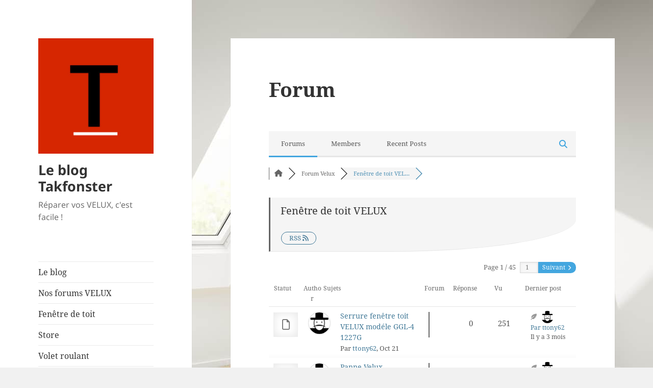

--- FILE ---
content_type: text/html; charset=UTF-8
request_url: https://blog.takfonster.fr/forum-velux/forum-fenetre-de-toit-velux/
body_size: 114784
content:
<!DOCTYPE html>
<html lang="fr-FR" class="no-js">
<head>
	<meta charset="UTF-8">
	<meta name="viewport" content="width=device-width, initial-scale=1.0">
	<link rel="profile" href="https://gmpg.org/xfn/11">
	<link rel="pingback" href="https://blog.takfonster.fr/xmlrpc.php">
	
<meta name='robots' content='index, follow, max-image-preview:large, max-snippet:-1, max-video-preview:-1' />

<!-- wpForo SEO -->
<link rel="canonical" href="https://blog.takfonster.fr/forum-velux/forum-fenetre-de-toit-velux/" />
<meta name="description" content="" />
<meta property="og:title" content="Fenêtre de toit VELUX" />
<meta property="og:description" content="" />
<meta property="og:url" content="https://blog.takfonster.fr/forum-velux/forum-fenetre-de-toit-velux/" />
<meta property="og:locale" content="fr_FR" />
<meta property="og:site_name" content="Le blog Takfonster" />
<meta property="og:type" content="website" />
<meta name="twitter:description" content=""/>
<meta name="twitter:title" content="Fenêtre de toit VELUX" />
<meta property="twitter:card" content="summary_large_image" />
<!-- wpForo SEO End -->

<!-- wpForo Schema -->
<!-- wpForo Schema End -->


	<!-- This site is optimized with the Yoast SEO plugin v26.7 - https://yoast.com/wordpress/plugins/seo/ -->
	<style media="all">.kk-star-ratings {display: -webkit-box;display: -webkit-flex;display: -ms-flexbox;display: flex;-webkit-box-align: center;-webkit-align-items: center;-ms-flex-align: center;align-items: center;}.kk-star-ratings.kksr-shortcode {display: -webkit-inline-box;display: -webkit-inline-flex;display: -ms-inline-flexbox;display: inline-flex;}.kk-star-ratings.kksr-valign-top {margin-bottom: 2rem;}.kk-star-ratings.kksr-valign-bottom {margin-top: 2rem;}.kk-star-ratings.kksr-align-left {-webkit-box-pack: flex-start;-webkit-justify-content: flex-start;-ms-flex-pack: flex-start;justify-content: flex-start;}.kk-star-ratings.kksr-align-center {-webkit-box-pack: center;-webkit-justify-content: center;-ms-flex-pack: center;justify-content: center;}.kk-star-ratings.kksr-align-right {-webkit-box-pack: flex-end;-webkit-justify-content: flex-end;-ms-flex-pack: flex-end;justify-content: flex-end;}.kk-star-ratings .kksr-muted {opacity: .5;}.kk-star-ratings .kksr-stars {position: relative;}.kk-star-ratings .kksr-stars .kksr-stars-active, .kk-star-ratings .kksr-stars .kksr-stars-inactive {display: flex;}.kk-star-ratings .kksr-stars .kksr-stars-active {overflow: hidden;position: absolute;top: 0;left: 0;}.kk-star-ratings .kksr-stars .kksr-star {cursor: pointer;padding-right: 0px;}.kk-star-ratings.kksr-disabled .kksr-stars .kksr-star {cursor: default;}.kk-star-ratings .kksr-stars .kksr-star .kksr-icon {transition: .3s all;}.kk-star-ratings:not(.kksr-disabled) .kksr-stars:hover .kksr-stars-active {width: 0 !important;}.kk-star-ratings .kksr-stars .kksr-star .kksr-icon, .kk-star-ratings:not(.kksr-disabled) .kksr-stars .kksr-star:hover ~ .kksr-star .kksr-icon {background-image: url(//blog.takfonster.fr/wp-content/plugins/kk-star-ratings/src/core/public/css/../svg/inactive.svg);}.kk-star-ratings .kksr-stars .kksr-stars-active .kksr-star .kksr-icon {background-image: url(//blog.takfonster.fr/wp-content/plugins/kk-star-ratings/src/core/public/css/../svg/active.svg);}.kk-star-ratings.kksr-disabled .kksr-stars .kksr-stars-active .kksr-star .kksr-icon, .kk-star-ratings:not(.kksr-disabled) .kksr-stars:hover .kksr-star .kksr-icon {background-image: url(//blog.takfonster.fr/wp-content/plugins/kk-star-ratings/src/core/public/css/../svg/selected.svg);}.kk-star-ratings .kksr-legend {margin-left: .75rem;margin-right: .75rem;}[dir="rtl"] .kk-star-ratings .kksr-stars .kksr-stars-active {left: auto;right: 0;}

.ppress-hint-wrap[class*=hint--]{display:inline-block;position:relative}.ppress-hint-wrap[class*=hint--]:after,.ppress-hint-wrap[class*=hint--]:before{visibility:hidden;opacity:0;z-index:1000000;pointer-events:none;transition:all .3s;position:absolute;transform:translate(0,0)}.ppress-hint-wrap[class*=hint--]:hover:after,.ppress-hint-wrap[class*=hint--]:hover:before{visibility:visible;opacity:1;transition-delay:.1s}.ppress-hint-wrap[class*=hint--]:before{content:"";z-index:1000001;background:0 0;border:6px solid #0000;position:absolute}.ppress-hint-wrap[class*=hint--]:after{color:#fff;white-space:nowrap;text-shadow:0 -1px #000;background:#383838;padding:8px 10px;font-family:Helvetica Neue,Helvetica,Arial,sans-serif;font-size:12px;line-height:12px;box-shadow:4px 4px 8px #0000004d}.ppress-hint-wrap[class*=hint--][aria-label]:after{content:attr(aria-label)}.ppress-hint-wrap[class*=hint--][data-hint]:after{content:attr(data-hint)}.ppress-hint-wrap[aria-label=""]:after,.ppress-hint-wrap[aria-label=""]:before,[data-hint=""]:after,[data-hint=""]:before{display:none!important}.ppress-hint-wrap.hint--top-left:before,.ppress-hint-wrap.hint--top-right:before,.ppress-hint-wrap.hint--top:before{border-top-color:#383838}.ppress-hint-wrap.hint--bottom-left:before,.ppress-hint-wrap.hint--bottom-right:before,.ppress-hint-wrap.hint--bottom:before{border-bottom-color:#383838}.ppress-hint-wrap.hint--top:after,.ppress-hint-wrap.hint--top:before{bottom:100%;left:50%}.ppress-hint-wrap.hint--top:before{margin-bottom:-11px;left:calc(50% - 6px)}.ppress-hint-wrap.hint--top:after{transform:translate(-50%)}.ppress-hint-wrap.hint--top:hover:before{transform:translateY(-8px)}.ppress-hint-wrap.hint--top:hover:after{transform:translate(-50%)translateY(-8px)}.ppress-hint-wrap.hint--bottom:after,.ppress-hint-wrap.hint--bottom:before{top:100%;left:50%}.ppress-hint-wrap.hint--bottom:before{margin-top:-11px;left:calc(50% - 6px)}.ppress-hint-wrap.hint--bottom:after{transform:translate(-50%)}.ppress-hint-wrap.hint--bottom:hover:before{transform:translateY(8px)}.ppress-hint-wrap.hint--bottom:hover:after{transform:translate(-50%)translateY(8px)}.ppress-hint-wrap.hint--right:before{border-right-color:#383838;margin-bottom:-6px;margin-left:-11px}.ppress-hint-wrap.hint--right:after{margin-bottom:-14px}.ppress-hint-wrap.hint--right:after,.ppress-hint-wrap.hint--right:before{bottom:50%;left:100%}.ppress-hint-wrap.hint--right:hover:after,.ppress-hint-wrap.hint--right:hover:before{transform:translate(8px)}.ppress-hint-wrap.hint--left:before{border-left-color:#383838;margin-bottom:-6px;margin-right:-11px}.ppress-hint-wrap.hint--left:after{margin-bottom:-14px}.ppress-hint-wrap.hint--left:after,.ppress-hint-wrap.hint--left:before{bottom:50%;right:100%}.ppress-hint-wrap.hint--left:hover:after,.ppress-hint-wrap.hint--left:hover:before{transform:translate(-8px)}.ppress-hint-wrap.hint--top-left:after,.ppress-hint-wrap.hint--top-left:before{bottom:100%;left:50%}.ppress-hint-wrap.hint--top-left:before{margin-bottom:-11px;left:calc(50% - 6px)}.ppress-hint-wrap.hint--top-left:after{margin-left:12px;transform:translate(-100%)}.ppress-hint-wrap.hint--top-left:hover:before{transform:translateY(-8px)}.ppress-hint-wrap.hint--top-left:hover:after{transform:translate(-100%)translateY(-8px)}.ppress-hint-wrap.hint--top-right:after,.ppress-hint-wrap.hint--top-right:before{bottom:100%;left:50%}.ppress-hint-wrap.hint--top-right:before{margin-bottom:-11px;left:calc(50% - 6px)}.ppress-hint-wrap.hint--top-right:after{margin-left:-12px;transform:translate(0)}.ppress-hint-wrap.hint--top-right:hover:after,.ppress-hint-wrap.hint--top-right:hover:before{transform:translateY(-8px)}.ppress-hint-wrap.hint--bottom-left:after,.ppress-hint-wrap.hint--bottom-left:before{top:100%;left:50%}.ppress-hint-wrap.hint--bottom-left:before{margin-top:-11px;left:calc(50% - 6px)}.ppress-hint-wrap.hint--bottom-left:after{margin-left:12px;transform:translate(-100%)}.ppress-hint-wrap.hint--bottom-left:hover:before{transform:translateY(8px)}.ppress-hint-wrap.hint--bottom-left:hover:after{transform:translate(-100%)translateY(8px)}.ppress-hint-wrap.hint--bottom-right:after,.ppress-hint-wrap.hint--bottom-right:before{top:100%;left:50%}.ppress-hint-wrap.hint--bottom-right:before{margin-top:-11px;left:calc(50% - 6px)}.ppress-hint-wrap.hint--bottom-right:after{margin-left:-12px;transform:translate(0)}.ppress-hint-wrap.hint--bottom-right:hover:after,.ppress-hint-wrap.hint--bottom-right:hover:before{transform:translateY(8px)}.ppress-hint-wrap.hint--large:after,.ppress-hint-wrap.hint--medium:after,.ppress-hint-wrap.hint--small:after{white-space:normal;word-wrap:break-word;line-height:1.4em}.ppress-hint-wrap.hint--small:after{width:80px}.ppress-hint-wrap.hint--medium:after{width:150px}.ppress-hint-wrap.hint--large:after{width:300px}.ppress-hint-wrap.hint--error:after{text-shadow:0 -1px #592726;background-color:#b34e4d}.ppress-hint-wrap.hint--error.ppress-hint-wrap.hint--top-left:before,.ppress-hint-wrap.hint--error.ppress-hint-wrap.hint--top-right:before,.ppress-hint-wrap.hint--error.ppress-hint-wrap.hint--top:before{border-top-color:#b34e4d}.ppress-hint-wrap.hint--error.ppress-hint-wrap.hint--bottom-left:before,.ppress-hint-wrap.hint--error.ppress-hint-wrap.hint--bottom-right:before,.ppress-hint-wrap.hint--error.ppress-hint-wrap.hint--bottom:before{border-bottom-color:#b34e4d}.ppress-hint-wrap.hint--error.ppress-hint-wrap.hint--left:before{border-left-color:#b34e4d}.ppress-hint-wrap.hint--error.ppress-hint-wrap.hint--right:before{border-right-color:#b34e4d}.ppress-hint-wrap.hint--warning:after{text-shadow:0 -1px #6c5328;background-color:#c09854}.ppress-hint-wrap.hint--warning.ppress-hint-wrap.hint--top-left:before,.ppress-hint-wrap.hint--warning.ppress-hint-wrap.hint--top-right:before,.ppress-hint-wrap.hint--warning.ppress-hint-wrap.hint--top:before{border-top-color:#c09854}.ppress-hint-wrap.hint--warning.ppress-hint-wrap.hint--bottom-left:before,.ppress-hint-wrap.hint--warning.ppress-hint-wrap.hint--bottom-right:before,.ppress-hint-wrap.hint--warning.ppress-hint-wrap.hint--bottom:before{border-bottom-color:#c09854}.ppress-hint-wrap.hint--warning.ppress-hint-wrap.hint--left:before{border-left-color:#c09854}.ppress-hint-wrap.hint--warning.ppress-hint-wrap.hint--right:before{border-right-color:#c09854}.ppress-hint-wrap.hint--info:after{text-shadow:0 -1px #1a3c4d;background-color:#3986ac}.ppress-hint-wrap.hint--info.ppress-hint-wrap.hint--top-left:before,.ppress-hint-wrap.hint--info.ppress-hint-wrap.hint--top-right:before,.ppress-hint-wrap.hint--info.ppress-hint-wrap.hint--top:before{border-top-color:#3986ac}.ppress-hint-wrap.hint--info.ppress-hint-wrap.hint--bottom-left:before,.ppress-hint-wrap.hint--info.ppress-hint-wrap.hint--bottom-right:before,.ppress-hint-wrap.hint--info.ppress-hint-wrap.hint--bottom:before{border-bottom-color:#3986ac}.ppress-hint-wrap.hint--info.ppress-hint-wrap.hint--left:before{border-left-color:#3986ac}.ppress-hint-wrap.hint--info.ppress-hint-wrap.hint--right:before{border-right-color:#3986ac}.ppress-hint-wrap.hint--success:after{text-shadow:0 -1px #1a321a;background-color:#458746}.ppress-hint-wrap.hint--success.ppress-hint-wrap.hint--top-left:before,.ppress-hint-wrap.hint--success.ppress-hint-wrap.hint--top-right:before,.ppress-hint-wrap.hint--success.ppress-hint-wrap.hint--top:before{border-top-color:#458746}.ppress-hint-wrap.hint--success.ppress-hint-wrap.hint--bottom-left:before,.ppress-hint-wrap.hint--success.ppress-hint-wrap.hint--bottom-right:before,.ppress-hint-wrap.hint--success.ppress-hint-wrap.hint--bottom:before{border-bottom-color:#458746}.ppress-hint-wrap.hint--success.ppress-hint-wrap.hint--left:before{border-left-color:#458746}.ppress-hint-wrap.hint--success.ppress-hint-wrap.hint--right:before{border-right-color:#458746}.ppress-hint-wrap.hint--always:after,.ppress-hint-wrap.hint--always:before{opacity:1;visibility:visible}.ppress-hint-wrap.hint--always.ppress-hint-wrap.hint--top:before{transform:translateY(-8px)}.ppress-hint-wrap.hint--always.ppress-hint-wrap.hint--top:after{transform:translate(-50%)translateY(-8px)}.ppress-hint-wrap.hint--always.ppress-hint-wrap.hint--top-left:before{transform:translateY(-8px)}.ppress-hint-wrap.hint--always.ppress-hint-wrap.hint--top-left:after{transform:translate(-100%)translateY(-8px)}.ppress-hint-wrap.hint--always.ppress-hint-wrap.hint--top-right:after,.ppress-hint-wrap.hint--always.ppress-hint-wrap.hint--top-right:before{transform:translateY(-8px)}.ppress-hint-wrap.hint--always.ppress-hint-wrap.hint--bottom:before{transform:translateY(8px)}.ppress-hint-wrap.hint--always.ppress-hint-wrap.hint--bottom:after{transform:translate(-50%)translateY(8px)}.ppress-hint-wrap.hint--always.ppress-hint-wrap.hint--bottom-left:before{transform:translateY(8px)}.ppress-hint-wrap.hint--always.ppress-hint-wrap.hint--bottom-left:after{transform:translate(-100%)translateY(8px)}.ppress-hint-wrap.hint--always.ppress-hint-wrap.hint--bottom-right:after,.ppress-hint-wrap.hint--always.ppress-hint-wrap.hint--bottom-right:before{transform:translateY(8px)}.ppress-hint-wrap.hint--always.ppress-hint-wrap.hint--left:after,.ppress-hint-wrap.hint--always.ppress-hint-wrap.hint--left:before{transform:translate(-8px)}.ppress-hint-wrap.hint--always.ppress-hint-wrap.hint--right:after,.ppress-hint-wrap.hint--always.ppress-hint-wrap.hint--right:before{transform:translate(8px)}.ppress-hint-wrap.hint--rounded:after{border-radius:4px}.ppress-hint-wrap.hint--no-animate:after,.ppress-hint-wrap.hint--no-animate:before{transition-duration:0s}.ppress-hint-wrap.hint--bounce:after,.ppress-hint-wrap.hint--bounce:before{-webkit-transition:opacity .3s,visibility .3s,-webkit-transform .3s cubic-bezier(.71,1.7,.77,1.24);-moz-transition:opacity .3s,visibility .3s,-moz-transform .3s cubic-bezier(.71,1.7,.77,1.24);transition:opacity .3s,visibility .3s,transform .3s cubic-bezier(.71,1.7,.77,1.24)}.ppress-hint-wrap.hint--no-shadow:after,.ppress-hint-wrap.hint--no-shadow:before{text-shadow:initial;box-shadow:initial}.ppress-checkout__form *{--ppress-heading-fs:22px;--ppress-body-fs:16px;--ppress-btn-color:#2563eb;box-sizing:border-box;font-size:var(--ppress-body-fs)}.ppress-checkout__form{flex-wrap:wrap;width:100%;max-width:100%;margin:1px auto 10px;line-height:20px;display:flex;position:relative}.ppress-checkout__form p{margin:0 0 5px;padding:0}.ppress-checkout__form .ppress-main-checkout-form__block .ppress-main-checkout-form__social_login_wrap{padding:5px}.ppress-checkout__form .ppress-main-checkout-form__block .ppress-main-checkout-form__login_form_wrap{flex-wrap:wrap;display:flex}.ppress-checkout__form .ppress-main-checkout-form__block .ppress-main-checkout-form__logged_in_text_wrap{margin:5px 0 10px}.ppress-checkout__form .ppress-main-checkout-form__block .ppress-main-checkout-form__logged_in_text_wrap .ppress-main-checkout-form__block__item{background-color:#eff6ff;border-radius:6px;padding:14px 16px}.ppress-checkout__form .ppress-main-checkout-form__block .ppress-main-checkout-form__logged_in_text_wrap .ppress-main-checkout-form__block__item p,.ppress-checkout__form .ppress-main-checkout-form__block .ppress-main-checkout-form__logged_in_text_wrap .ppress-main-checkout-form__block__item a{margin:0;font-size:14px;line-height:20px}.ppress-checkout__form .ppress-main-checkout-form__block .ppress-main-checkout-form__login_form_wrap .ppress-main-checkout-form__block__item{margin-bottom:5px}.ppress-checkout__form .ppress-main-checkout-form__block .ppress-main-checkout-form__login_form_wrap .ppress-main-checkout-form__block__item:last-of-type{margin-bottom:15px}.ppress-checkout__form .ppress-main-checkout-form__block .ppress-main-checkout-form__login_form_wrap .ppress-main-checkout-form__block__item.ppress-login-submit-btn p{margin:10px 0;padding:0}.ppress-checkout__form .ppress-checkout-section.ppress-checkout_side_section{order:2;width:35%}.ppress-checkout__form .ppress-checkout-section.ppress-checkout_main{order:1;width:65%;padding:0 30px 0 0}.ppress-checkout__form .ppress-checkout_order_summary{border:1px solid #e5e7eb;border-radius:5px}.ppress-checkout__form .ppress-checkout_order_summary__plan_name{font-size:var(--ppress-body-fs);border-bottom:1px solid #e4e4e4;padding:10px 20px;font-weight:700}.ppress-checkout__form .ppress-checkout_order_summary__plan_price{font-size:14px;font-weight:500}.ppress-checkout__form .ppress-checkout_order_summary__bottom_details *{font-size:var(--ppress-body-fs)}.ppress-checkout__form .ppress-checkout_order_summary__bottom_details .checkout_order_summary__fee_structure__item dd a{margin:0;padding:0;font-size:14px;text-decoration:none;display:block}.ppress-checkout__form .checkout_order_summary__fee_structure__item dt .checkout_order_summary__fee_structure__item__trial_term{background:unset;margin-left:0;padding-left:0;font-weight:600;display:block}.ppress-checkout__form .ppress-checkout_order_summary__bottom_details,.ppress-checkout__form .ppress-checkout_order_summary__plan_description{padding:10px 20px}.ppress-checkout__form .ppress-checkout_order_summary__plan_description{line-height:1.7;font-size:var(--ppress-body-fs);border-bottom:1px solid #e5e7eb;padding:20px}.ppress-checkout__form .checkout_order_summary__fee_structure__item{font-size:var(--ppress-body-fs);flex-wrap:nowrap;padding:5px 0;display:flex}.ppress-checkout__form .checkout_order_summary__fee_structure__item dt{text-align:left;width:60%}.ppress-checkout__form .checkout_order_summary__fee_structure__item dd{text-align:right;width:40%}.ppress-checkout__form .checkout_order_summary__fee_structure__item dt span{color:#4b5563;letter-spacing:.35px;background-color:#e5e7eb;border-radius:9999px;margin-left:5px;padding:2px 6px;font-size:12px}.ppress-checkout__form .ppress-main-checkout-form__block fieldset{border:0;margin:0;padding:0}.ppress-checkout__form .ppress-main-checkout-form__block .ppress-main-checkout-form__block__fieldset{border:0;margin:10px 0 0;padding:20px 0 0}.ppress-checkout__form .ppress-main-checkout-form__block .ppress-main-checkout-form__block__fieldset:first-of-type{border:0;margin-top:10px;padding-top:0}.ppress-checkout__form .ppress-main-checkout-form__block legend{color:#000;font-size:var(--ppress-heading-fs);background:0 0;border:0;width:100%;margin:0 0 15px;padding:0 5px;font-weight:700;line-height:1.7;position:static}.ppress-checkout__form .ppress-main-checkout-form__block legend span{font-size:var(--ppress-heading-fs)}.ppress-checkout__form .ppress-main-checkout-form__block a.ppress-checkout-show-login-form{cursor:pointer;float:right;vertical-align:baseline;margin:0;padding:0;font-size:14px;font-weight:400;line-height:35px;text-decoration:none}.ppress-checkout__form .ppress-checkout_order_summary__discount{margin:0 0 5px}.ppress-checkout__form .ppress-checkout_order_summary__discount p{font-size:14px}.ppress-checkout__form .ppress-checkout__link{cursor:pointer;margin:10px 0;padding:0;font-size:14px;font-weight:400;line-height:35px;text-decoration:none}.ppress-checkout__form a.ppress-checkout-show-login-form{cursor:pointer;float:right;vertical-align:baseline;margin:0;padding:0;font-size:14px;font-weight:400;line-height:35px;text-decoration:none}.ppress-checkout__form .ppress-main-checkout-form__block .ppress-main-checkout-form__block__item{width:calc(100% - 5px);margin-bottom:15px;padding:5px;display:inline-block}.ppress-checkout__form .ppress-main-checkout-form__block__fieldset .ppress-main-checkout-form__login_form_wrap .ppress-main-checkout-form__block__item{margin-bottom:10px}.ppress-checkout-form__payment_method__content_wrap .ppress-main-checkout-form__block__item:first-of-type{margin-top:15px}.ppress-checkout__form .ppress-main-checkout-form__block__fieldset .ppress-main-checkout-form__block__item:last-of-type{margin-bottom:0}.ppress-checkout__form .ppress-required{color:#ef4444}.ppress-checkout__form .ppress-main-checkout-form__block__item.ppress-co-half{width:calc(50% - 5px)}.ppress-checkout__form .ppress-main-checkout-form__block__item.ppress-two-third{width:calc(66.6667% - 5px)}.ppress-checkout__form .ppress-main-checkout-form__block__item.ppress-one-third{width:calc(33.3333% - 5px)}.ppress-checkout__form .ppress-main-checkout-form__block__item.ppress-expiry-date{width:calc(40% - 5px)}.ppress-checkout__form .ppress-main-checkout-form__block__item.ppress-cc-cvc{width:calc(60% - 5px)}.ppress-checkout__form .press-main-checkout-form__block__item__cc_expiry_date{flex-wrap:wrap;width:100%;display:flex}.ppress-checkout__form .press-main-checkout-form__block__item__cc_expiry_date select{background-image:url([data-uri]);background-position:right 20px center;background-repeat:no-repeat;background-size:10px;margin:0 5px 0 0;width:calc(50% - 5px)!important}.ppress-checkout__form .press-main-checkout-form__block__item__cc_expiry_date select:last-of-type{margin-right:0}.ppress-checkout__form label.checkout_order_summary__discount__label{width:100%;line-height:20px}.ppress-checkout__form .checkout_order_summary__discount__field_wrap{margin-bottom:20px}.ppress-checkout__form .ppress-checkout-section .ppress-checkout-form__place_order_wrap{margin:20px 0 10px}.ppress-checkout__form .ppress-checkout-section #ppress-paypal-button-element{margin:16px 0 0}.ppress-checkout__form .ppress-checkout-section input:not([type=checkbox]):not([type=radio]),.ppress-checkout__form .ppress-checkout-section select,.ppress-checkout__form .ppress-checkout-section textarea,.ppress-checkout__form .ppress-checkout-section #ppress-stripe-card-element{background-color:#fff;border:1px solid #d1d5db;border-radius:6px;width:100%;height:auto;padding:8px 12px;line-height:20px;box-shadow:0 0 #0000,0 0 #0000,0 1px 2px #0000000d}.ppress-checkout__form .ppress-checkout-section #ppress-stripe-card-element{padding-top:10px;padding-bottom:10px}.ppress-checkout__form .ppress-checkout-section textarea{min-height:100px}.ppress-checkout__form .ppress-checkout-section.ppress-checkout_main input[type=submit]{background:var(--ppress-btn-color);background:var(--ppress-btn-color);background-color:var(--ppress-btn-color);color:#fff;box-shadow:none;text-align:center;-webkit-appearance:none;border-color:#0000;width:100%;height:auto;padding:12px 16px;font-weight:500;display:block}.ppress-checkout__form .ppress-checkout-section.ppress-checkout_main input[type=submit]:disabled{opacity:.65}.ppress-checkout__form .ppress-checkout-section input[type=checkbox],.ppress-checkout__form .ppress-checkout-section input[type=radio]{vertical-align:middle;color:#4f46e5;border:1px solid #d1d5db;border-radius:100%;width:16px;height:16px;margin:0;padding:0 5px;display:inline-block}.ppress-checkout__form .ppress-checkout-section input[type=checkbox]{cursor:pointer;border-radius:0}.ppress-checkout__form .ppress-checkout-section input:not([type=checkbox]):not([type=radio]):focus,.ppress-checkout__form .ppress-checkout-section textarea:focus,.ppress-checkout__form .ppress-checkout-section #ppress-stripe-card-element:focus{outline-offset:2px;box-shadow:0 0 0 0 #fff,0 0 0 calc(1px + 0px)var(--ppress-btn-color),0 0 #0000;border-color:#2563eb;outline:2px solid #0000}.ppress-checkout__form .ppress-checkout-section input[type=submit]:hover{filter:brightness(85%)}.ppress-checkout__form .ppress-checkout-section label{vertical-align:baseline;font-weight:500;line-height:25px;display:block}.ppress-checkout__form .ppress-checkout-section .pp-checkbox-wrap label,.ppress-checkout__form .ppress-checkout-section .pp-radio-wrap label{display:inline-block}.ppress-checkout__form .ppress-checkout-section .pp-checkbox-wrap .ppress-checkout-field__input,.ppress-checkout__form .ppress-checkout-section .pp-radio-wrap .ppress-checkout-field__input{margin-right:5px}.ppress-checkout__form .checkout_order_summary__discount__field_wrap input[type=text].checkout_order_summary__discount__input{width:68%;display:inline-block}.ppress-checkout__form .ppress-checkout-section input[type=submit].ppress-apply-discount-btn{color:#4b5563;background-color:#d1d5db;border:0;border-radius:6px;width:25%;margin-left:10px;padding:8px 15px;font-size:14px;font-weight:500;line-height:20px;display:inline-block}.ppress-checkout__form .ppress-checkout_charge_details{padding:10px 20px}.ppress-checkout__form .ppress-checkout_charge_details span{font-weight:700}.ppress-checkout__form .ppress-checkout-form__payment_methods_wrap{border:1px solid #ddd;border-radius:5px;margin:5px 0 0;padding:0;line-height:1;list-style:none;overflow:visible}.ppress-checkout__form .ppress-checkout-form__payment_method{border-top:1px solid #ddd;padding:0}.ppress-checkout__form .ppress-checkout-form__payment_method:first-of-type{border-top:none;border-bottom:none}.ppress-checkout__form .ppress-checkout-form__payment_method__title_wrap{background:#fff;margin:0;padding:16px 8px}.ppress-checkout__form .ppress-checkout-form__payment_method__title_wrap:first-of-type{border-top-left-radius:5px;border-top-right-radius:5px}.ppress-checkout__form .ppress-checkout-form__payment_method:last-of-type .ppress-checkout-form__payment_method__title_wrap{border-bottom-right-radius:5px;border-bottom-left-radius:5px}.ppress-checkout__form .ppress-checkout-section .ppress-checkout-form__payment_method__title_wrap label{cursor:pointer;width:calc(100% - 30px);margin:0;padding-top:2px;padding-left:5px;line-height:1;display:inline-block;position:relative}.ppress-checkout__form .ppress-checkout-form__payment_method__icons{position:absolute;top:-5px;right:20px}.ppress-checkout__form .ppress-checkout-form__payment_method__icons img,.ppress-checkout__form .ppress-checkout-form__payment_method__icons svg{max-height:22px}.ppress-checkout__form .ppress-checkout-form__payment_method .ppress-checkout-form__payment_method__content_wrap p{margin:0!important}.ppress-checkout__form .ppress-checkout-form__payment_method .ppress-checkout-form__payment_method__content_wrap{background:#f4f4f4;border-top:1px solid #ddd;padding:20px 10px;display:none;margin:0!important}.ppress-checkout__form .ppress-checkout-form__payment_method:last-of-type .ppress-checkout-form__payment_method__content_wrap{border-bottom-right-radius:5px;border-bottom-left-radius:5px}.ppress-checkout__form .ppress-checkout-form__payment_method .ppress-checkout-form__payment_method__content_wrap p{margin:0;padding:0 5px;font-size:14px;line-height:1.25}.ppress-checkout__form .ppress-checkout-form__payment_method .ppress-checkout-form__payment_method__title_wrap input[type=radio]{vertical-align:bottom}.ppress-checkout__form .ppress-checkout-form__payment_method.ppress-active .ppress-checkout-form__payment_method__content_wrap{display:block}.ppress-checkout__form .ppress-checkout-form__payment_method__content_wrap label{line-height:20px}.ppress-checkout__form .ppress-checkout-form__payment_method__content_wrap .ppress-checkout-form__payment_method__heading{font-size:var(--ppress-body-fs);border-bottom:1px solid #e4e4e4;margin:15px 0;padding:10px 5px;font-weight:700}.ppress-checkout__form .ppress-checkout-form__terms_condition_wrap,.ppress-checkout__form .ppress-checkout-form__before_button_wrap{border:0;margin:0;padding:40px 0 0}.ppress-checkout__form .ppress-checkout-form__terms_condition_wrap+.ppress-checkout-form__before_button_wrap{padding-top:0}.ppress-checkout__form .ppress-checkout-form__terms_condition_wrap .ppress-checkout-form__terms_condition__checkbox__label span,.ppress-checkout__form .ppress-checkout-form__before_button_wrap .ppress-checkout-form__before_button__checkbox__label span{vertical-align:middle}.ppress-checkout__form .ppress-checkout-form__terms_condition__content{border:1px solid #e5e7eb;border-radius:6px;max-height:200px;margin:0 0 20px;padding:20px;display:none;overflow:auto}.ppress-checkout__form .ppress-checkout-form__terms_condition__checkbox_wrap,.ppress-checkout__form .ppress-checkout-form__before_button__checkbox_wrap{margin:0 0 20px}.ppress-checkout__form .ppress-checkout__form__preloader{z-index:99995;background:#fafafae6;width:100%;height:100%;position:absolute;top:0}.ppress-checkout__form .ppress-checkout__form__spinner{text-align:center;width:85px;height:85px;margin:auto;display:block;position:fixed;top:40%;right:50%}.ppress-checkout__form .ppress-checkout__form__spinner:after{content:" ";border:6px solid #212529;border-color:#212529 #0000;border-radius:50%;width:70px;height:70px;margin:8px;animation:1.2s linear infinite ppress-dual-ring;display:block}@keyframes ppress-dual-ring{0%{transform:rotate(0)}to{transform:rotate(360deg)}}.ppress-checkout__form .ppress-checkout-alert,.ppress-checkout__form .ppress-alert{border-radius:6px;width:100%;margin:10px 0;padding:12px 16px}.ppress-checkout__form .ppress-checkout-alert ul,.ppress-checkout__form .ppress-alert ul{margin:0 0 0 16px;padding:0;list-style-type:disc}.ppress-checkout__form .ppress-checkout-alert li,.ppress-checkout__form .ppress-alert li,.ppress-checkout__form .ppress-checkout-alert p,.ppress-checkout__form .ppress-alert p,.ppress-checkout__form .ppress-checkout-alert li strong,.ppress-checkout__form .ppress-alert li strong{font-size:var(--ppress-body-fs);font-weight:400;line-height:22px;margin:0!important;padding:0!important}.ppress-checkout__form .ppress-checkout-alert li strong,.ppress-checkout__form .ppress-alert li strong{font-weight:700}.ppress-checkout__form .ppress-checkout-alert.ppress-error,.ppress-checkout__form .ppress-alert.ppress-error{color:#b91c1c;background-color:#fef2f2}.ppress-checkout__form .ppress-checkout-alert.ppress-success,.ppress-checkout__form .ppress-alert.ppress-success{color:#065f46;background-color:#ecfdf5}.ppress-checkout-alert.ppress-warning,.ppress-alert.ppress-warning{color:#a16207;background-color:#fefce8;border-left:4px solid #facc15;border-radius:0}.ppress-checkout__form .ppress-checkout-alert p,.ppress-checkout__form .ppress-alert p{font-weight:500}.ppress-checkout__form .ppress-checkout_order_summary #ppress-checkout-coupon-code-wrap{display:none}.ppress-main-checkout-form__block__fieldset .ppress-main-checkout-form__block__group_selector_label{cursor:pointer;background-color:#fff;border:1px solid #e5e7eb;border-radius:8px;padding:24px;box-shadow:0 1px 2px #0000000d;display:flex!important}.ppress-main-checkout-form__block__fieldset .ppress-main-checkout-form__block__group_selector__span_wrap{align-items:center;padding-left:10px;display:flex}.ppress-main-checkout-form__block__fieldset .ppress-main-checkout-form__block__group_selector__span{flex-direction:column;font-size:1rem;line-height:20px;display:flex}.ppress-main-checkout-form__block__fieldset .ppress-main-checkout-form__block__group_selector__title{font-weight:500}.ppress-main-checkout-form__block__fieldset .ppress-main-checkout-form__block__group_selector__price_wrap{order:2;margin-top:0;margin-left:auto;font-size:1rem;line-height:20px;display:flex}.ppress-main-checkout-form__block__fieldset .ppress-main-checkout-form__block__group_selector__price_amount{font-weight:500}.ppress-main-checkout-form__block__fieldset .ppress-main-checkout-form__block__group_selector__price_duration{margin-left:4px}.ppress-main-checkout-form__block__fieldset .ppress-main-checkout-form__block__group_selector_label:not(:first-child){margin-top:16px;margin-bottom:0}.ppress-main-checkout-form__block__fieldset .ppress-main-checkout-form__block__group_selector_label input[type=radio]{height:auto!important}.ppress-main-checkout-form__block__fieldset .ppress-main-checkout-form__block__group_selector_label:has(input[type=radio]:checked){border-width:2.5px}.ppress-checkout__form.ppressui340 .ppress-checkout-section.ppress-checkout_side_section,.ppress-checkout__form.ppressui500 .ppress-checkout-section.ppress-checkout_side_section,.ppress-checkout__form.ppressui768 .ppress-checkout-section.ppress-checkout_side_section,.ppress-checkout__form.ppressui800 .ppress-checkout-section.ppress-checkout_side_section,.ppress-checkout__form.ppressui960 .ppress-checkout-section.ppress-checkout_side_section,.ppress-checkout__form.ppressui340 .ppress-checkout-section.ppress-checkout_main,.ppress-checkout__form.ppressui500 .ppress-checkout-section.ppress-checkout_main,.ppress-checkout__form.ppressui768 .ppress-checkout-section.ppress-checkout_main,.ppress-checkout__form.ppressui800 .ppress-checkout-section.ppress-checkout_main,.ppress-checkout__form.ppressui960 .ppress-checkout-section.ppress-checkout_main{width:100%}.ppress-checkout__form.ppressui340 .ppress-checkout-section.ppress-checkout_side_section,.ppress-checkout__form.ppressui500 .ppress-checkout-section.ppress-checkout_side_section,.ppress-checkout__form.ppressui768 .ppress-checkout-section.ppress-checkout_side_section,.ppress-checkout__form.ppressui800 .ppress-checkout-section.ppress-checkout_side_section,.ppress-checkout__form.ppressui960 .ppress-checkout-section.ppress-checkout_side_section{order:1;margin-bottom:15px}.ppress-checkout__form.ppressui340 .ppress-checkout-section.ppress-checkout_main,.ppress-checkout__form.ppressui500 .ppress-checkout-section.ppress-checkout_main,.ppress-checkout__form.ppressui768 .ppress-checkout-section.ppress-checkout_main,.ppress-checkout__form.ppressui800 .ppress-checkout-section.ppress-checkout_main,.ppress-checkout__form.ppressui960 .ppress-checkout-section.ppress-checkout_main{order:2;padding-right:0}.ppress-checkout__form.ppressui340 .ppress-main-checkout-form__block .ppress-main-checkout-form__block__item,.ppress-checkout__form.ppressui500 .ppress-main-checkout-form__block .ppress-main-checkout-form__block__item,.ppress-checkout__form.ppressui768 .ppress-main-checkout-form__block .ppress-main-checkout-form__block__item{width:100%}.profilepress-myaccount-orders-subs,.profilepress-myaccount-orders-subs *{font-family:Inter var,ui-sans-serif,system-ui,-apple-system,BlinkMacSystemFont,Segoe UI,Roboto,Helvetica Neue,Arial,Noto Sans,sans-serif,Apple Color Emoji,Segoe UI Emoji,Segoe UI Symbol,Noto Color Emoji}.profilepress-myaccount-orders-subs .ppress-my-account-order-sub-wrap{border:1px solid #e5e7eb;border-radius:8px;margin-top:16px;box-shadow:0 0 #0000,0 0 #0000,0 1px 2px #0000000d}.profilepress-myaccount-orders-subs .ppress-my-account-order-sub-wrap:first-child{margin-top:0}.profilepress-myaccount-orders-subs .profilepress-myaccount-orders-subs-wrap .ppress-my-account-order-sub-body-content-header p{margin-bottom:8px}.profilepress-myaccount-orders-subs .profilepress-myaccount-orders-subs-wrap .ppress-my-account-order-sub-header-wrap{border-color:#e5e7eb;border-bottom-style:solid;border-bottom-width:1px;grid-template-columns:repeat(4,minmax(0,1fr));column-gap:8px;padding:16px;display:grid}.profilepress-myaccount-orders-subs .profilepress-myaccount-orders-subs-wrap .ppress-my-account-order-sub-header--details{grid-column:span 2/span 2;grid-template-columns:auto auto auto;column-gap:16px;margin:0;font-size:14px;line-height:20px;display:grid}.profilepress-myaccount-orders-subs .ppress-my-account-order-sub-header--actions a:not(a:first-child){margin-left:8px}.profilepress-myaccount-orders-subs .profilepress-myaccount-orders-subs-wrap .ppress-my-account-order-sub-header--details dt{margin:0;font-size:14px;font-weight:500}.profilepress-myaccount-orders-subs .profilepress-myaccount-orders-subs-wrap .ppress-my-account-order-sub-header--details dd{margin:4px 0 0}.profilepress-myaccount-orders-subs .profilepress-myaccount-orders-subs-wrap .ppress-my-account-order-sub-header--actions{grid-column:span 2/span 2;justify-content:flex-end;align-items:center;display:flex}.profilepress-myaccount-orders-subs .profilepress-myaccount-orders-subs-wrap .ppress-my-account-order-sub-header--actions a,.profilepress-myaccount-orders-subs a.ppress-myac-action{-webkit-text-decoration:inherit;text-decoration:inherit;border:1px solid #d1d5db;border-radius:6px;justify-content:center;align-items:center;padding:6px 8px;font-size:14px;font-weight:500;display:flex;box-shadow:0 0 #0000,0 0 #0000,0 1px 2px #0000000d}.profilepress-myaccount-orders-subs a.ppress-myac-action{margin-right:5px;display:inline-block}.profilepress-myaccount-orders-subs .profilepress-myaccount-orders-subs-wrap .ppress-my-account-order-sub-body-content{flex:1;align-items:flex-start;padding:16px;font-size:14px;line-height:20px}.profilepress-myaccount-orders-subs .profilepress-myaccount-orders-subs-wrap .ppress-my-account-order-sub-body-content-header{justify-content:space-between;font-weight:500;display:flex}.profilepress-myaccount-orders-subs .profilepress-myaccount-orders-subs-wrap .ppress-my-account-order-sub-product-name{font-size:14px;font-weight:500}.profilepress-myaccount-orders-subs .profilepress-myaccount-orders-subs-wrap p.ppress-my-account-order-sub-product-price{margin-top:0!important}.profilepress-myaccount-orders-subs .profilepress-myaccount-orders-subs-wrap .ppress-my-account-order-sub-body-content p{margin:8px 0 0;display:block}.profilepress-myaccount-orders-subs .profilepress-myaccount-orders-subs-wrap .ppress-my-account-order-sub-body-wrap{align-items:flex-start;display:flex}.profilepress-myaccount-orders-subs .profilepress-myaccount-orders-subs-wrap .ppress-my-account-order-sub-header--details dd span{color:#1f2937;background-color:#f3f4f6;border-radius:6px;margin:0;padding:4px 8px;font-size:12px;font-weight:500}.profilepress-myaccount-orders-subs .profilepress-myaccount-orders-subs-wrap .ppress-my-account-order-sub-header--details .active span,.profilepress-myaccount-orders-subs .profilepress-myaccount-orders-subs-wrap .ppress-my-account-order-sub-header--details .trialling span,.profilepress-myaccount-orders-subs .profilepress-myaccount-orders-subs-wrap .ppress-my-account-order-sub-header--details .completed span{color:#166534;background-color:#dcfce7}.profilepress-myaccount-orders-subs .profilepress-myaccount-orders-subs-wrap .ppress-my-account-order-sub-header--details .refunded span,.profilepress-myaccount-orders-subs .profilepress-myaccount-orders-subs-wrap .ppress-my-account-order-sub-header--details .expired span,.profilepress-myaccount-orders-subs .profilepress-myaccount-orders-subs-wrap .ppress-my-account-order-sub-header--details .cancelled span{color:#991b1b;background-color:#fee2e2}.profilepress-myaccount-orders-subs .ppress-myac-pagination-wrap{text-align:right;padding:10px 0}.profilepress-myaccount-orders-subs .ppress-myac-pagination-wrap .page-numbers{border:1px solid #d1d5db;padding:8px 16px;font-size:14px;line-height:20px}.profilepress-myaccount-orders-subs .ppress-myac-pagination-wrap .page-numbers.current{color:#6b7280;background-color:#eeeeec}.profilepress-myaccount-orders-subs .ppress-myac-pagination-wrap .ppress-material-icons{vertical-align:middle;margin:0}table.ppress-details-table{text-indent:0;border-color:inherit;border-collapse:collapse;border-spacing:0;table-layout:fixed;width:100%;box-shadow:0 0 #0000,0 0 #0000,0 1px 2px #0000000d}.ppress-details-table thead{background-color:#f9fafb}.ppress-details-table thead tr th{text-align:left;background-color:#f9fafb;padding:14px 12px;font-size:16px;font-weight:600;line-height:20px}.ppress-details-table thead th,.ppress-details-table tr td{border:1px solid #e5e7eb;padding:16px}.ppress-details-table thead th{text-align:left;vertical-align:bottom;background:#e5e7eb}.ppress-details-table-wrap .ppress-details-table tr:nth-of-type(odd){background-color:#f9fafb}.ppress-details-table tr td:first-child{font-weight:700}.ppress-details-table td:last-child{width:70%}.ppress-details-table p{margin:5px 0 0}.ppress-details-table p:first-child{margin-top:0}.ppress-details-table .ppress-billing-title{font-weight:500}.ppress-details-table .ppress-sub-info{color:#4b5563;background-color:#e5e7eb;border-radius:9999px;margin-left:5px;padding:4px 8px;font-size:14px}@font-face{font-family:Material Icons;font-style:normal;font-weight:400;src:local(Material Icons),local(MaterialIcons-Regular),url(//blog.takfonster.fr/wp-content/plugins/wp-user-avatar/assets/css/./material-icons/MaterialIcons-Regular.woff2)format("woff2"),url(//blog.takfonster.fr/wp-content/plugins/wp-user-avatar/assets/css/./material-icons/MaterialIcons-Regular.woff)format("woff")}.ppress-material-icons,.pp-form-field-wrap .pp-form-material-icons,#profilepress-myaccount-wrapper .ppmyac-icons{text-transform:none;letter-spacing:normal;word-wrap:normal;white-space:nowrap;-webkit-font-smoothing:antialiased;text-rendering:optimizeLegibility;-moz-osx-font-smoothing:grayscale;font-feature-settings:"liga";direction:ltr;font-size:20px;font-style:normal;font-weight:400;line-height:1;display:inline-block;font-family:Material Icons!important}.flatpickr-current-month .flatpickr-monthDropdown-months{display:inline-block!important}.pp-tab-widget-avatar img{text-align:center;border-radius:50%;width:190px;height:190px;padding:2px;display:block;float:none!important;margin:0 auto 10px!important}.pp-user-panel{text-align:center;border-radius:6px}.pp-user-panel-title{margin:0;font-size:20px}.pp-user-panel p{margin-bottom:23px;font-size:15px}.pp-tabbed-btn{-webkit-font-smoothing:subpixel-antialiased;border:none;border-radius:4px;padding:10px 15px;font-size:15px;font-weight:400;line-height:1.4;transition:border .25s linear,color .25s linear,background-color .25s linear}.pp-tabbed-btn-inverse{background-color:#34495e;color:#fff!important}.pp-password-reset-handler-wrap .pp-reset-password-form{max-width:500px;margin-top:5px;margin-bottom:5px;padding:40px}.pp-password-reset-handler-wrap .pp-reset-password-form h3{color:#444;margin:0 auto 40px;font-weight:300}.pp-password-reset-handler-wrap .pp-reset-password-form label{color:#444;font-size:15px}.pp-password-reset-handler-wrap .pp-reset-password-form label .req{color:red;margin:2px}.pp-password-reset-handler-wrap .pp-reset-password-form label.active .req{opacity:0}.pp-password-reset-handler-wrap .pp-reset-password-form input{box-sizing:border-box;background:0 0;border:1px solid #a0b3b0;border-radius:0;width:100%;height:auto;margin-bottom:40px;padding:5px 10px;font-size:22px;transition:border-color .25s,box-shadow .25s;display:block}.pp-password-reset-handler-wrap .pp-reset-password-form input:focus{border-color:#1ab188;outline:0}.pp-password-reset-handler-wrap .pp-reset-password-form .pp-reset-button{text-transform:uppercase;letter-spacing:.1em;color:#fff;-webkit-appearance:none;text-shadow:none;box-shadow:none;background:#1ab188;border:0;border-radius:0;outline:none;padding:15px 0;font-size:20px;font-weight:600;transition:all .5s}.pp-password-reset-handler-wrap .pp-reset-password-form .pp-reset-button:hover,.pp-password-reset-handler-wrap .pp-reset-password-form .pp-reset-button:focus{background:#179b77}.pp-password-reset-handler-wrap .pp-reset-password-form .pp-reset-button-block{width:100%;display:block}.pp-password-reset-handler-wrap .profilepress-reset-status{max-width:420px;margin-left:40px}#pp-pass-strength-result{color:#23282d;text-align:center;box-sizing:border-box;background-color:#eee;border:1px solid #ddd;width:100%;padding:3px 5px}#pp-pass-strength-result.short{opacity:1;background-color:#f1adad;border-color:#e35b5b}#pp-pass-strength-result.bad{opacity:1;background-color:#fbc5a9;border-color:#f78b53}#pp-pass-strength-result.good{opacity:1;background-color:#ffe399;border-color:#ffc733}#pp-pass-strength-result.strong{opacity:1;background-color:#c1e1b9;border-color:#83c373}.pp-form-wrapper .pp-form-label-wrap .pp-form-required-label{color:red;font-weight:400}.pp-form-wrapper input[type=checkbox],.pp-form-wrapper input[type=radio]{cursor:pointer}.pp-form-wrapper p{margin:0 0 5px!important;padding:0!important}.pp-form-wrapper textarea,.pp-form-wrapper select,.pp-form-wrapper input[type=text],.pp-form-wrapper input[type=password],.pp-form-wrapper input[type=email],.pp-form-wrapper input[type=url],.pp-form-wrapper input[type=search],.pp-form-wrapper input[type=tel],.pp-form-wrapper input[type=number],.pp-form-wrapper input[type=datetime]{-webkit-appearance:none;background:#fff;border:1px solid #dedee5;outline:none;width:100%;padding:13px 15px;line-height:1}.pp-form-wrapper select{border:1px solid #dedee5;outline:none;width:100%;padding:13px 15px;line-height:1;appearance:none!important;background-image:url(//blog.takfonster.fr/wp-content/plugins/wp-user-avatar/assets/css/../images/frontend/arrow-down.png)!important;background-position:right 20px center!important;background-repeat:no-repeat!important;background-size:10px!important}.pp-form-wrapper .pp-form-label-wrap{margin:0 0 4px;padding:0}.pp-form-wrapper .pp-form-label{text-transform:none;text-align:left;float:none;cursor:pointer;width:auto;margin:0;padding:0;font-size:14px;font-style:normal;font-weight:400;line-height:1.3;display:inline}.pp-form-wrapper .pp-checkbox-wrap,.pp-form-wrapper .pp-radio-wrap{text-align:left;margin:5px 0;padding:0;line-height:normal;display:block}.pp-form-wrapper .pp-checkbox-wrap label,.pp-form-wrapper .pp-radio-wrap label{margin-left:5px}.pp-form-wrapper input[type=checkbox],.pp-form-wrapper input[type=radio]{vertical-align:baseline;background-color:#fff;border:1px solid #ccc;display:inline-block;width:14px!important;height:14px!important}.pp-form-wrapper .ppress-pf-profile-connect{padding:5px 0 10px}.pp-form-wrapper a.ppress-pf-social-icon{width:100%;height:100%;display:inline}.pp-form-wrapper .ppress-pf-social-icon svg{vertical-align:middle;width:40px;height:40px}.pp-form-wrapper .ppress-pf-social-icon.dpf-instagram svg,.pp-form-wrapper .ppress-pf-social-icon.dpf-github svg,.pp-form-wrapper .ppress-pf-social-icon.dpf-threads svg,.pp-form-wrapper .ppress-pf-social-icon.dpf-bluesky svg,.pp-form-wrapper .ppress-pf-social-icon.dpf-pinterest svg{padding:3px}a.pp-button-social-login:focus{outline-color:#0000}a.pp-button-social-login:focus .ppsc,a.pp-button-social-login:hover .ppsc{background-color:#ffffffbf}a.pp-button-social-login:visited{color:#fff}a.pp-button-social-login{vertical-align:middle;white-space:nowrap;box-sizing:content-box;cursor:pointer;background:#333;border:1px solid #333;border-radius:2px;height:2.5em;margin:6px 0;padding:0;font-family:inherit;font-size:100%;font-weight:700;line-height:2.5em;display:inline-block;position:relative;overflow:hidden;box-shadow:0 1px 2px #0000001a;color:#fff!important;text-decoration:none!important}a.pp-button-social-login .ppsc{text-transform:none;vertical-align:top;text-align:center;-moz-font-smoothing:antialiased;-webkit-font-smoothing:antialiased;font-smoothing:antialiased;background-color:#fff;background-position:50%;background-repeat:no-repeat;background-size:1.8em 1.8em;border-top-left-radius:1px;border-bottom-left-radius:1px;width:2.5em;height:2.5em;margin:0;padding:0;font-size:100%;font-style:normal;font-weight:400;text-decoration:none;display:inline-block;position:absolute;left:0}a.pp-button-social-login span.ppsc-text{margin-left:40px;padding:.5em;color:#fff!important}a.pp-button-social-login{min-width:220px}a.pp-button-social-login .ppsc-google{background-image:url(//blog.takfonster.fr/wp-content/plugins/wp-user-avatar/assets/css/../images/social-login/google.svg)}a.pp-button-social-login.pp-button-social-login-google{background:#4285f4;border-color:#4285f4}a.pp-button-social-login.pp-button-social-login-facebook{background:#3b5998;border-color:#3b5998}a.pp-button-social-login.pp-button-social-login-twitter{background:#000;border-color:#000}a.pp-button-social-login.pp-button-social-login-linkedin{background:#0077b5;border-color:#0077b5}a.pp-button-social-login.pp-button-social-login-microsoft{background:#404040;border-color:#404040}a.pp-button-social-login.pp-button-social-login-amazon{background:#f9991d;border-color:#f9991d}a.pp-button-social-login.pp-button-social-login-vk{background:#4a76a8;border-color:#4a76a8}a.pp-button-social-login.pp-button-social-login-wordpresscom{background:#0675c4;border-color:#0675c4}a.pp-button-social-login.pp-button-social-login-yahoo{background:#430297;border-color:#430297}a.pp-button-social-login.pp-button-social-login-github{background:#24292e;border-color:#24292e}a.pp-button-social-login .ppsc-vk{background-image:url(//blog.takfonster.fr/wp-content/plugins/wp-user-avatar/assets/css/../images/social-login/vk-fa.svg)}a.pp-button-social-login .ppsc-microsoft{background-image:url(//blog.takfonster.fr/wp-content/plugins/wp-user-avatar/assets/css/../images/social-login/microsoft.svg)}a.pp-button-social-login .ppsc-amazon{background-image:url(//blog.takfonster.fr/wp-content/plugins/wp-user-avatar/assets/css/../images/social-login/amazon.svg)}a.pp-button-social-login .ppsc-yahoo{background-image:url(//blog.takfonster.fr/wp-content/plugins/wp-user-avatar/assets/css/../images/social-login/yahoo.svg)}a.pp-button-social-login .ppsc-wordpresscom{background-image:url(//blog.takfonster.fr/wp-content/plugins/wp-user-avatar/assets/css/../images/social-login/wpcom.svg)}a.pp-button-social-login .ppsc-facebook{background-image:url(//blog.takfonster.fr/wp-content/plugins/wp-user-avatar/assets/css/../images/social-login/facebook.svg)}a.pp-button-social-login .ppsc-twitter{background-image:url(//blog.takfonster.fr/wp-content/plugins/wp-user-avatar/assets/css/../images/social-login/x.svg)}a.pp-button-social-login .ppsc-linkedin{background-image:url(//blog.takfonster.fr/wp-content/plugins/wp-user-avatar/assets/css/../images/social-login/linkedin.svg)}a.pp-button-social-login .ppsc-github{background-image:url(//blog.takfonster.fr/wp-content/plugins/wp-user-avatar/assets/css/../images/social-login/github-fa.svg)}.pp-form-container *,.pp-form-container .pp-form-wrapper,.pp-form-container .pp-form-wrapper *{box-sizing:border-box}html .pp-form-container .select2 input.select2-search__field{border:0!important}.pp-form-container form input[type=submit]{-webkit-appearance:none!important}.pp-form-container form{background-color:#0000;margin:0;padding:0}.woocommerce .woocommerce-MyAccount-content .pp-form-container{margin-left:0!important;margin-right:0!important}.pp-form-container form input,.pp-form-container form select,.pp-form-container form textarea{float:none;height:auto;box-shadow:none;text-shadow:none;text-transform:none;resize:vertical;background-image:none;outline:none;text-decoration:none;position:static}.pp-form-container form p{margin:0 0 .5em}.pp-form-container form input[type=submit]{cursor:pointer;text-shadow:none}.pp-form-container form input[type=submit]:focus{outline:0}.pp-form-container .pp-user-avatar{text-align:center!important;border-radius:50%!important;margin:0 auto 10px!important;display:block!important}.pp-form-container img.pp-user-cover-image{width:100%!important;height:auto!important}#profilepress-myaccount-wrapper .profilepress-myaccount-content input[type=checkbox],#profilepress-myaccount-wrapper .profilepress-myaccount-content input[type=radio],.pp-form-container .pp-form-wrapper .pp-form-field-wrap input[type=checkbox],.pp-form-container .pp-form-wrapper .pp-form-field-wrap input[type=radio]{color:#555!important;clear:none!important;cursor:pointer!important;text-align:center!important;vertical-align:middle!important;-webkit-appearance:none!important;background:#fff!important;border:1px solid #7e8993!important;border-radius:4px!important;outline:0!important;width:16px!important;height:16px!important;margin:0!important;padding:0!important;line-height:0!important;transition:border-color 50ms ease-in-out!important;display:inline-block!important;box-shadow:inset 0 1px 2px #0000001a!important}#profilepress-myaccount-wrapper .profilepress-myaccount-content input[type=radio],.pp-form-container .pp-form-wrapper .pp-form-field-wrap input[type=radio]{border-radius:50%!important}#profilepress-myaccount-wrapper .profilepress-myaccount-content input[type=checkbox]:checked:before,.pp-form-container .pp-form-wrapper .pp-form-field-wrap input[type=checkbox]:checked:before{position:static;content:url(data:image/svg+xml;utf8,%3Csvg%20xmlns%3D%27http%3A%2F%2Fwww.w3.org%2F2000%2Fsvg%27%20viewBox%3D%270%200%2020%2020%27%3E%3Cpath%20d%3D%27M14.83%204.89l1.34.94-5.81%208.38H9.02L5.78%209.67l1.34-1.25%202.57%202.4z%27%20fill%3D%27%23000000%27%2F%3E%3C%2Fsvg%3E)!important;width:20px!important;height:20px!important;margin:-3px 0 0 -4px!important}#profilepress-myaccount-wrapper .profilepress-myaccount-content input[type=radio]:checked:before,.pp-form-container .pp-form-wrapper .pp-form-field-wrap input[type=radio]:checked:before{content:"";background-color:#000!important;border-radius:50%!important;width:8px!important;height:8px!important;margin:3px!important;line-height:1.14286!important}#profilepress-myaccount-wrapper .profilepress-myaccount-content input[type=checkbox]:checked:before,#profilepress-myaccount-wrapper .profilepress-myaccount-content input[type=radio]:checked:before,.pp-form-container .pp-form-wrapper .pp-form-field-wrap input[type=checkbox]:checked:before,.pp-form-container .pp-form-wrapper .pp-form-field-wrap input[type=radio]:checked:before{speak:none;-webkit-font-smoothing:antialiased;-moz-osx-font-smoothing:grayscale;transform:none;float:left!important;vertical-align:middle!important;display:inline-block!important}.pp-form-container .pp-form-wrapper.ppBuildScratch,.pp-form-container .pp-form-wrapper.ppBuildScratch *{font-family:Merriweather,sans-serif}.pp-form-container .pp-form-wrapper.ppBuildScratch .ppbs-headline,.pp-form-container .pp-form-wrapper.ppBuildScratch h1,.pp-form-container .pp-form-wrapper.ppBuildScratch h2,.pp-form-container .pp-form-wrapper.ppBuildScratch h3,.pp-form-container .pp-form-wrapper.ppBuildScratch h4{margin-top:1em;margin-bottom:1em;font-size:20px;font-weight:700}.pp-form-container .pp-form-wrapper.ppBuildScratch .ppbs-headline{text-align:center;margin-top:0;margin-right:6.387%}.pp-form-container .pp-form-wrapper.ppBuildScratch input:disabled{opacity:.5}.pp-form-container .pp-form-wrapper.ppBuildScratch{color:#222;background:#fff;border-radius:3px;width:100%;max-width:100%;margin:0 auto;padding:6% 0 6% 6%;font-size:14px;position:relative;box-shadow:0 0 0 .5px #0014281a,0 2px 8px #32375a33}.pp-form-container .pp-form-wrapper.ppBuildScratch.ppf-remove-frame{box-shadow:none;border-radius:0}.pp-form-container .pp-form-wrapper.ppBuildScratch .pp-form-field-wrap,.pp-form-container .pp-form-wrapper.ppBuildScratch .pp-form-submit-button-wrap{vertical-align:top;width:100%;padding:0 6.387% 4% 0;display:inline-block}.pp-form-container .pp-form-wrapper.ppBuildScratch .pp-form-submit-button-wrap{padding-bottom:0}.pp-form-container .pp-form-wrapper.ppBuildScratch .pp-form-field-wrap .pp-form-label-wrap{margin:0 0 5px;padding:0}.pp-form-container .pp-form-wrapper.ppBuildScratch .pp-form-field-wrap.fda-reveal .pp-form-field-description{display:none}.pp-form-container .pp-form-wrapper.ppBuildScratch .pp-form-field-wrap.fda-reveal .pp-form-field-input-textarea-wrap .pp-form-field:focus~.pp-form-field-description{display:block}.pp-form-container .pp-form-wrapper.ppBuildScratch .pp-form-field-wrap.fda-standard .ppress-hint-tooltip,.pp-form-container .pp-form-wrapper.ppBuildScratch .pp-form-field-wrap.fda-reveal .ppress-hint-tooltip,.pp-form-container .pp-form-wrapper.ppBuildScratch .pp-form-field-wrap.fda-tooltip .pp-form-field-description{display:none}.pp-form-container .pp-form-wrapper.ppBuildScratch .pp-form-field-wrap.fda-tooltip .ppress-hint-tooltip{font-weight:400;display:inline}.pp-form-container .pp-form-wrapper.ppBuildScratch .pp-form-field-wrap.fda-tooltip .ppress-hint-tooltip .pp-form-material-icons{vertical-align:top;margin:0;padding:0;font-size:110%;display:inline;position:relative}.pp-form-container .pp-form-wrapper.ppBuildScratch .pp-form-field-wrap.fld-inside{position:relative}.pp-form-container .pp-form-wrapper.ppBuildScratch .pp-form-field-wrap.fld-inside .pp-form-label-wrap{z-index:2;position:absolute;top:5px;left:15px}.pp-form-container .pp-form-wrapper.ppBuildScratch.ppfl-material .pp-form-field-wrap.fld-inside .pp-form-label-wrap{left:0!important}.pp-form-container .pp-form-wrapper.ppBuildScratch .pp-form-field-wrap.fld-inside .pp-form-field-input-textarea-wrap .pp-form-field{padding-top:18px;padding-bottom:2px}.pp-form-container .pp-form-wrapper.ppBuildScratch.ppfs-medium .pp-form-field-wrap.fld-inside .pp-form-field-input-textarea-wrap .pp-form-field{padding-top:23px;padding-bottom:7px}.pp-form-container .pp-form-wrapper.ppBuildScratch.ppfs-large .pp-form-field-wrap.fld-inside .pp-form-field-input-textarea-wrap .pp-form-field{padding-top:30px;padding-bottom:10px}.pp-form-container .pp-form-wrapper.ppBuildScratch .pp-form-field-wrap.fw-half{width:50%}.pp-form-container .pp-form-wrapper.ppBuildScratch .pp-form-field-wrap.fw-third{width:33.3333%}.pp-form-container .pp-form-wrapper.ppBuildScratch .pp-form-field-wrap input:not([type=radio]):not([type=checkbox]),.pp-form-container .pp-form-wrapper.ppBuildScratch .pp-form-field-wrap select,.pp-form-container .pp-form-wrapper.ppBuildScratch .pp-form-field-wrap textarea{color:#69717a;background:#fff;border:1px solid #dbdbdb;border-radius:0;width:100%;min-height:40px;margin:0;padding:10px 15px;font-size:14px;line-height:1.3;transition:all .35s;display:inline-block}.pp-form-container .pp-form-wrapper.ppBuildScratch .pp-form-field-wrap textarea{height:100px;overflow:auto}.pp-form-field-wrap .pp-form-material-icons{cursor:text;width:24px;height:24px;margin:8px 12px 0 0;position:absolute;top:0;right:0}.pp-form-container .pp-form-wrapper.ppBuildScratch.ppfia-right .pp-form-field-wrap.field-has-icon input,.pp-form-container .pp-form-wrapper.ppBuildScratch.ppfia-right .pp-form-field-wrap.field-has-icon textarea{padding-right:40px}.pp-form-container .pp-form-wrapper.ppBuildScratch.ppfia-left .pp-form-field-wrap.field-has-icon input,.pp-form-container .pp-form-wrapper.ppBuildScratch.ppfia-left .pp-form-field-wrap.field-has-icon textarea{padding-left:40px}.pp-form-container .pp-form-wrapper.ppBuildScratch.ppfl-material.ppfia-left .pp-form-field-wrap.field-has-icon input,.pp-form-container .pp-form-wrapper.ppBuildScratch.ppfl-material.ppfia-left .pp-form-field-wrap.field-has-icon textarea{padding-left:30px!important}.pp-form-container .pp-form-wrapper.ppBuildScratch.ppfl-material.ppfia-right .pp-form-field-wrap.field-has-icon input,.pp-form-container .pp-form-wrapper.ppBuildScratch.ppfl-material.ppfia-right .pp-form-field-wrap.field-has-icon textarea{padding-right:30px!important}.pp-form-container .pp-form-wrapper.ppBuildScratch.ppfia-left .pp-form-field-wrap .pp-form-material-icons{margin-left:12px;left:0}.pp-form-container .pp-form-wrapper.ppBuildScratch.ppfl-material.ppfia-left .pp-form-field-wrap .pp-form-material-icons{margin-left:0!important;left:0!important}.pp-form-container .pp-form-wrapper.ppBuildScratch.ppfl-material.ppfia-right .pp-form-field-wrap .pp-form-material-icons{margin-right:0!important}.pp-form-container .pp-form-wrapper.ppBuildScratch.ppfs-medium .pp-form-field-wrap .pp-form-material-icons{margin-top:10px}.pp-form-container .pp-form-wrapper.ppBuildScratch.ppfs-large .pp-form-field-wrap .pp-form-material-icons{margin-top:18px}.pp-form-container .pp-form-wrapper.ppBuildScratch .has-password-visibility-icon .pp-form-material-icons{cursor:pointer}.pp-form-container .pp-form-wrapper.ppBuildScratch.ppfl-pill .pp-form-field-wrap input:not([type=radio]):not([type=checkbox]),.pp-form-container .pp-form-wrapper.ppBuildScratch.ppfl-pill .pp-form-field-wrap select,.pp-form-container .pp-form-wrapper.ppBuildScratch.ppfl-pill .pp-form-field-wrap textarea{border-radius:25px!important}.pp-form-container .pp-form-wrapper.ppBuildScratch.ppfl-round .pp-form-field-wrap input:not([type=radio]):not([type=checkbox]),.pp-form-container .pp-form-wrapper.ppBuildScratch.ppfl-round .pp-form-field-wrap select,.pp-form-container .pp-form-wrapper.ppBuildScratch.ppfl-round .pp-form-field-wrap textarea{border-radius:6px!important}.pp-form-container .pp-form-wrapper.ppBuildScratch.ppfl-material .pp-form-field-wrap input:not([type=radio]):not([type=checkbox]),.pp-form-container .pp-form-wrapper.ppBuildScratch.ppfl-material .pp-form-field-wrap select,.pp-form-container .pp-form-wrapper.ppBuildScratch.ppfl-material .pp-form-field-wrap .select2.select2-container,.pp-form-container .pp-form-wrapper.ppBuildScratch.ppfl-material .pp-form-field-wrap textarea{border:0!important;border-bottom:1px solid #dbdbdb!important;padding-left:0!important}.pp-form-container .pp-form-wrapper.ppBuildScratch.ppfl-material .pp-form-field-wrap span.select2-selection.select2-selection--multiple{border:0!important}.pp-form-container .pp-form-wrapper.ppBuildScratch.ppfl-material .pp-form-field-wrap input[type=text]:focus,.pp-form-container .pp-form-wrapper.ppBuildScratch.ppfl-material .pp-form-field-wrap select:focus,.pp-form-container .pp-form-wrapper.ppBuildScratch.ppfl-material .pp-form-field-wrap textarea:focus{box-shadow:none!important;border-top:0!important;border-left:0!important;border-right:0!important}.pp-form-container .pp-form-wrapper.ppBuildScratch.ppfl-flat .pp-form-field-wrap input:not([type=radio]):not([type=checkbox]),.pp-form-container .pp-form-wrapper.ppBuildScratch.ppfl-flat .pp-form-field-wrap select,.pp-form-container .pp-form-wrapper.ppBuildScratch.ppfl-flat .pp-form-field-wrap .select2-selection,.pp-form-container .pp-form-wrapper.ppBuildScratch.ppfl-flat .pp-form-field-wrap textarea{background:#f7f7f7!important;border:0!important}.pp-form-container .pp-form-wrapper.ppBuildScratch.ppfs-medium .pp-form-field-wrap input,.pp-form-container .pp-form-wrapper.ppBuildScratch.ppfs-medium .pp-form-field-wrap select{padding-top:15px;padding-bottom:15px}.pp-form-container .pp-form-wrapper.ppBuildScratch.ppfs-medium .pp-form-field-wrap textarea{height:150px}.pp-form-container .pp-form-wrapper.ppBuildScratch.ppfs-large .pp-form-field-wrap input,.pp-form-container .pp-form-wrapper.ppBuildScratch.ppfs-large .pp-form-field-wrap select{padding-top:20px;padding-bottom:20px}.pp-form-container .pp-form-wrapper.ppBuildScratch.ppfs-large .pp-form-field-wrap textarea{height:200px}.pp-form-container .pp-form-wrapper.ppBuildScratch .pp-form-field-wrap input[type=text]:focus,.pp-form-container .pp-form-wrapper.ppBuildScratch .pp-form-field-wrap select:focus,.pp-form-container .pp-form-wrapper.ppBuildScratch .pp-form-field-wrap textarea:focus{border:1px solid #999}.pp-form-container .pp-form-wrapper.ppBuildScratch .pp-form-field-wrap .pp-form-label-wrap .pp-form-label,.pp-form-container .pp-form-wrapper.ppBuildScratch .pp-form-field-wrap .ppform-remember-label{float:none;color:#444;background-color:#0000;margin:0;padding:0;font-size:14px;font-style:normal;font-weight:700;line-height:1.3;display:block}.pp-form-container .pp-form-wrapper.ppBuildScratch .pp-form-field-wrap .ppform-remember-label{display:inline-block}.pp-form-container .pp-form-wrapper.ppBuildScratch.ppf-hide-asterisk .pp-form-required-label{display:none}.pp-form-container .pp-form-wrapper.ppBuildScratch .pp-form-submit-button-wrap input[type=submit]{color:#fff;text-align:center;background:#000;border:none;width:auto;min-width:110px;padding:15px 10px;font-size:16px;font-weight:700;line-height:1;transition:all .15s ease-in-out}.pp-form-container .pp-form-wrapper.ppBuildScratch.ppfs-medium .pp-form-submit-button-wrap input[type=submit],.pp-form-container .pp-form-wrapper.ppBuildScratch.ppfs-large .pp-form-submit-button-wrap input[type=submit]{padding-top:20px;padding-bottom:20px}.pp-form-container .pp-form-wrapper.ppBuildScratch.ppsbl-pill .pp-form-submit-button-wrap input[type=submit]{border-radius:25px!important}.pp-form-container .pp-form-wrapper.ppBuildScratch.ppsbl-round .pp-form-submit-button-wrap input[type=submit]{border-radius:6px!important}.pp-form-container .pp-form-wrapper.ppBuildScratch .pp-form-submit-button-wrap input[type=submit]:hover,.pp-form-container .pp-form-wrapper.ppBuildScratch .pp-form-submit-button-wrap input[type=submit]:focus{color:#000;background-color:#ededed;text-decoration:none}.pp-form-container .pp-form-wrapper.ppBuildScratch .pp-checkbox-wrap,.pp-form-container .pp-form-wrapper.ppBuildScratch .pp-radio-wrap{margin:0 0 5px}.pp-form-container .pp-form-wrapper.ppBuildScratch .pp-checkboxes-container{margin:0;padding:0}.pp-form-container .pp-form-wrapper.ppBuildScratch .pp-checkbox-wrap:last-of-type,.pp-form-container .pp-form-wrapper.ppBuildScratch .pp-radio-wrap:last-of-type{margin-bottom:0}.pp-form-container .pp-form-wrapper.ppBuildScratch .pp-form-field-description{color:#666;text-align:left;margin:4px 0 0;font-size:12px;font-weight:400;line-height:1.3}.pp-form-container .pp-form-wrapper.ppBuildScratch.ppsbw-wide .pp-form-submit-button-wrap input[type=submit]{width:100%}.pp-form-container .pp-form-wrapper.ppBuildScratch.ppsbw-full-width .pp-form-submit-button-wrap{margin-top:4%;margin-bottom:4%}.pp-form-container .pp-form-wrapper.ppBuildScratch.ppsbw-full-width .pp-form-submit-button-wrap input[type=submit]{margin:0;display:block;border-top-left-radius:0!important;border-top-right-radius:0!important;width:100%!important;position:absolute!important;bottom:0!important;left:0!important;right:0!important}.pp-form-container .pp-form-wrapper.ppBuildScratch.ppsbw-full-width.ppsbl-pill{border-bottom-right-radius:25px!important;border-bottom-left-radius:25px!important}.pp-form-container .pp-form-wrapper.ppBuildScratch.ppsbw-full-width.ppsbl-round{border-bottom-right-radius:6px!important;border-bottom-left-radius:6px!important}.pp-form-container .pp-form-wrapper.ppBuildScratch a.pp-button-social-login:last-of-type{margin-bottom:1.5em!important}#profilepress-myaccount-wrapper,#profilepress-myaccount-wrapper *,#profilepress-myaccount-wrapper :after,#profilepress-myaccount-wrapper :before{box-sizing:border-box}#profilepress-myaccount-wrapper{font-size:16px}#profilepress-myaccount-wrapper .profilepress-myaccount-row{flex-wrap:wrap;margin-left:-15px;margin-right:-15px;display:flex}#profilepress-myaccount-wrapper .profilepress-myaccount-nav{flex-direction:column;margin-bottom:0;padding-left:0;display:flex}#profilepress-myaccount-wrapper .ppmyac-dashboard-item{width:100%;text-align:inherit;box-shadow:none;background-color:#fff;border:1px solid #00000020;margin-bottom:-1px;padding:.75em 1.25em;display:block;position:relative;text-decoration:none!important}#profilepress-myaccount-wrapper .ppmyac-dashboard-item.isactive{z-index:2;color:#fff;background-color:#007bff;border-color:#007bff}#profilepress-myaccount-wrapper .ppmyac-dashboard-item:first-child{border-top-left-radius:.25em;border-top-right-radius:.25em}#profilepress-myaccount-wrapper .ppmyac-dashboard-item:last-child{border-bottom-right-radius:.25em;border-bottom-left-radius:.25em;margin-bottom:0}#profilepress-myaccount-wrapper .ppmyac-icons{vertical-align:text-bottom;margin-right:.5em}#profilepress-myaccount-wrapper .profilepress-myaccount-col-sm-3{width:100%;padding-left:15px;padding-right:15px;position:relative}@media (min-width:576px){#profilepress-myaccount-wrapper .profilepress-myaccount-col-sm-3{flex:0 0 25%;max-width:25%}}#profilepress-myaccount-wrapper .profilepress-myaccount-content{width:100%;padding-top:30px;padding-left:15px;padding-right:15px;position:relative}@media (min-width:576px){#profilepress-myaccount-wrapper .profilepress-myaccount-content{flex:0 0 75%;max-width:75%}}#profilepress-myaccount-wrapper .profilepress-myaccount-avatar-wrap{text-align:center;margin-bottom:20px}#profilepress-myaccount-wrapper .profilepress-myaccount-avatar-wrap .profilepress-myaccount-avatar img.pp-user-avatar{border-radius:999px;width:120px;height:120px;display:inline-block;float:none!important;margin:0!important;position:static!important}#profilepress-myaccount-wrapper .profilepress-myaccount-nav a:focus{text-shadow:none;box-shadow:none;outline:none}#profilepress-myaccount-wrapper .profilepress-myaccount-content h2,#profilepress-myaccount-wrapper .profilepress-myaccount-content h3{margin-top:0!important;margin-bottom:1em!important;font-size:2em!important;font-weight:700!important;line-height:1.2!important}#profilepress-myaccount-wrapper .profilepress-myaccount-content .profilepress-myaccount-submenus-wrap{margin-bottom:2em}#profilepress-myaccount-wrapper .profilepress-myaccount-content .profilepress-myaccount-submenu-wrap{padding-right:1em;display:inline}#profilepress-myaccount-wrapper .profilepress-myaccount-content .profilepress-myaccount-submenu-item{color:inherit;padding:0 0 10px}#profilepress-myaccount-wrapper .profilepress-myaccount-content .profilepress-myaccount-submenu-item.ppsubmenu-active{border-bottom:3px solid #6c757d}#profilepress-myaccount-wrapper .profilepress-myaccount-content h3{margin-bottom:1em!important;font-size:1.2em!important;font-weight:500!important}.profilepress-myaccount-alert,.profilepress-myaccount-edit-profile .profilepress-edit-profile-status{border-radius:.25em;position:relative;border:1px solid #0000!important;margin-bottom:1em!important;padding:.75em 1.25em!important}.profilepress-myaccount-alert.pp-alert-danger,.profilepress-myaccount-edit-profile .profilepress-edit-profile-status{color:#721c24;background-color:#f8d7da;border-color:#f5c6cb}.profilepress-myaccount-alert.pp-alert-success,.profilepress-myaccount-edit-profile .profilepress-edit-profile-status.success{color:#155724;background-color:#d4edda;border-color:#c3e6cb}#profilepress-myaccount-wrapper .profilepress-myaccount-content .profilepress-myaccount-form-field{margin-top:.5em;margin-bottom:1em}#profilepress-myaccount-wrapper .profilepress-myaccount-content .profilepress-myaccount-cover-image-empty{background-color:#eee;min-height:250px}#profilepress-myaccount-wrapper .profilepress-myaccount-content .profilepress-myaccount-delete-cover-image-wrap{background-color:#fff;border:1px solid #00000020;border-radius:.25em;margin-bottom:0;padding:.75em}#profilepress-myaccount-wrapper .profilepress-myaccount-content .profilepress-myaccount-delete-cover-image-wrap img{width:100%;height:auto}#profilepress-myaccount-wrapper .profilepress-myaccount-content .profilepress-myaccount-email-notifications-wrap .profilepress-myaccount-form-field{margin-top:.5em;margin-bottom:.5em}#profilepress-myaccount-wrapper .profilepress-myaccount-content .profilepress-myaccount-email-notifications-wrap{margin-bottom:2em}#profilepress-myaccount-wrapper .profilepress-myaccount-content .profilepress-myaccount-form-field label{margin-bottom:.2em;font-weight:500;display:block}#profilepress-myaccount-wrapper .profilepress-myaccount-content .profilepress-myaccount-form-field input[type=radio]+label,#profilepress-myaccount-wrapper .profilepress-myaccount-content .profilepress-myaccount-form-field input[type=checkbox]+label{display:inline}#profilepress-myaccount-wrapper .profilepress-myaccount-content .profilepress-myaccount-form-wrap .profilepress-myaccount-form-control:not([type=radio]):not([type=checkbox]),#profilepress-myaccount-wrapper .profilepress-myaccount-content .profilepress-myaccount-form-wrap input:not([type=radio]):not([type=checkbox]):not([type=submit]),#profilepress-myaccount-wrapper .profilepress-myaccount-content .profilepress-myaccount-form-wrap textarea,#profilepress-myaccount-wrapper .profilepress-myaccount-content .profilepress-myaccount-form-wrap select{background-color:#fff;background-clip:padding-box;border:1px solid #ced4da;border-radius:.25em;width:100%;height:calc(2.25em + 2px);padding:.375em .75em;font-size:1em;font-weight:400;line-height:1.5;transition:border-color .15s ease-in-out,box-shadow .15s ease-in-out;display:block;overflow:visible;box-shadow:inset 0 1px 1px #00000020}#profilepress-myaccount-wrapper .profilepress-myaccount-content .profilepress-myaccount-form-wrap textarea{resize:vertical!important;height:auto!important;min-height:100px!important}#profilepress-myaccount-wrapper .profilepress-myaccount-content input.profilepress-myaccount-form-control:focus,#profilepress-myaccount-wrapper .profilepress-myaccount-content textarea.profilepress-myaccount-form-control:focus,#profilepress-myaccount-wrapper .profilepress-myaccount-content select.profilepress-myaccount-form-control:focus{box-shadow:none;background-color:#fff;border-color:#bbb;outline:0}#profilepress-myaccount-wrapper .profilepress-myaccount-content .profilepress-myaccount-form-wrap .profilepress-myaccount-form-field input[type=submit]{cursor:pointer;width:auto;display:inline-block}#profilepress-myaccount-wrapper .profilepress-myaccount-content .profilepress-myaccount-form-wrap .profilepress-myaccount-form-field input[type=submit]:hover{color:#fff;background-color:#0069d9;border-color:#0062cc;text-decoration:none}#profilepress-myaccount-wrapper .profilepress-myaccount-content .profilepress-myaccount-form-wrap .ppmyac-custom-file{width:100%;height:calc(2.25em + 2px);margin-bottom:0;display:inline-block;position:relative}#profilepress-myaccount-wrapper .profilepress-myaccount-content .profilepress-myaccount-form-wrap .ppmyac-custom-file-input{z-index:2;opacity:0;width:100%;height:calc(2.25em + 2px);margin:0;position:relative}#profilepress-myaccount-wrapper .profilepress-myaccount-content .profilepress-myaccount-form-wrap .ppmyac-custom-file-label{z-index:1;color:#495057;background-color:#fff;border:1px solid #ced4da;border-radius:.25em;height:calc(2.25em + 2px);padding:.375em .75em;font-weight:400;line-height:1.5;position:absolute;top:0;left:0;right:0}#profilepress-myaccount-wrapper .profilepress-myaccount-content .profilepress-myaccount-form-wrap .ppmyac-custom-file-label:after{box-sizing:border-box;z-index:3;color:#495057;content:"Browse";border-left:inherit;background-color:#e9ecef;border-radius:0 .25em .25em 0;height:2.25em;padding:.375em .75em;line-height:1.5;display:block;position:absolute;top:0;bottom:0;right:0}#profilepress-myaccount-wrapper .profilepress-myaccount-content .profilepress-myaccount-form-wrap .ppmyac-custom-file-input~.ppmyac-custom-file-label[data-browse]:after{content:attr(data-browse)}#profilepress-myaccount-wrapper .profilepress-myaccount-content .profilepress-myaccount-form-field .pp-checkbox-wrap label.pp-form-label,#profilepress-myaccount-wrapper .profilepress-myaccount-content .profilepress-myaccount-form-field .pp-radio-wrap label.pp-form-label{margin:0 0 0 .381982em;display:inline-block}#profilepress-myaccount-wrapper .profilepress-myaccount-content .profilepress-myaccount-delete-avatar-wrap{flex-direction:column;margin:1em 0 0;padding-left:0;display:flex}#profilepress-myaccount-wrapper .profilepress-myaccount-content .profilepress-myaccount-delete-avatar{background-color:#fff;border:1px solid #00000020;border-radius:.25em;margin-bottom:0;padding:.75em 1.25em;position:relative;justify-content:space-between!important;display:flex!important}#profilepress-myaccount-wrapper .profilepress-myaccount-content .pp-user-avatar{object-fit:cover;object-position:center;border-radius:50%;width:70px;height:70px;min-height:100%}#profilepress-myaccount-wrapper .profilepress-myaccount-content .ppmyac-remove-avatar{color:#fff;text-align:center;vertical-align:middle;height:35px;text-shadow:none;cursor:pointer;-webkit-user-select:none;user-select:none;background-color:#6c757d;border:1px solid #6c757d;border-radius:.2em;padding:.25em .5em;font-size:.875em;font-weight:400;line-height:1.5;transition:color .15s ease-in-out,background-color .15s ease-in-out,border-color .15s ease-in-out,box-shadow .15s ease-in-out;display:inline-block;margin-top:.5em!important;margin-bottom:.5em!important}#profilepress-myaccount-wrapper .profilepress-myaccount-content .profilepress-myaccount-delete-cover-image-wrap .ppmyac-remove-avatar{margin-top:.75em!important;margin-bottom:0!important}#profilepress-myaccount-wrapper .profilepress-myaccount-content input.profilepress-myaccount-form-control::-webkit-file-upload-button{background:#fff;border:1px solid #ddd;border-radius:6px;font-size:14px}#profilepress-myaccount-wrapper .profilepress-myaccount-content .select2-selection{border-radius:.25em;transition:border-color .15s ease-in-out,box-shadow .15s ease-in-out;box-shadow:inset 0 1px 1px #00000020}.ppress-2fa-setup-wrap .ppmyac-2fa-recovery-codes-wrap{text-align:center;width:250px}.pp-form-container .pp-field-user-avatar-picture-wrap{width:250px;height:auto;margin:auto;position:relative}.pp-form-container .pp-field-user-cover-image-wrap{margin:auto;position:relative}.pp-field-user-avatar-picture-wrap:hover .pp-profile-avatar-overlay-wrap,.pp-field-user-cover-image-wrap:hover .pp-cover-image-overlay-wrap{text-align:center;box-sizing:border-box;color:#fff;text-shadow:0 1px #666;background:#00000080;border-radius:50%;width:100%;height:100%;padding:0;font-size:16px;line-height:21px;position:absolute;top:0;left:0}.pp-field-user-cover-image-wrap:hover .pp-cover-image-overlay-wrap{border-radius:0}.pp-field-user-avatar-picture-wrap:hover .pp-profile-avatar-overlay,.pp-field-user-cover-image-wrap:hover .pp-cover-image-overlay{width:100%;height:100%;display:table}.pp-field-user-avatar-picture-wrap .pp-profile-avatar-overlay ins,.pp-field-user-cover-image-wrap .pp-cover-image-overlay ins{display:none}.pp-field-user-avatar-picture-wrap:hover .pp-profile-avatar-overlay ins,.pp-field-user-cover-image-wrap:hover .pp-cover-image-overlay ins{vertical-align:middle;height:100%;display:table-cell;color:#fff!important;background:0 0!important;border-bottom:none!important;text-decoration:none!important}.pp-field-user-avatar-picture-wrap:hover .pp-profile-avatar-overlay-wrap .pp-profile-avatar-overlay .pp-form-material-icons,.pp-field-user-cover-image-wrap:hover .pp-cover-image-overlay-wrap .pp-cover-image-overlay .pp-form-material-icons{cursor:pointer;color:#fff!important;width:auto!important;height:auto!important;margin:0!important;font-size:35px!important;display:block!important;position:static!important;top:auto!important;right:auto!important}html .select2.select2-container .select2-selection.select2-selection--multiple input.select2-search__field{border:0!important;height:auto!important}.select2.select2-container .select2-selection.select2-selection--multiple input.select2-search__field{box-shadow:none!important;border:0!important}.select2.select2-container .select2-selection.select2-selection--multiple li.select2-selection__choice{height:auto;line-height:normal}.pp-form-wrapper.pp-member-directory{opacity:0}.pp-form-wrapper.ppress-default-profile{box-sizing:border-box;color:#666;opacity:0;width:100%;max-width:1000px;margin-bottom:30px;font-size:15px}.pp-form-wrapper.ppress-default-profile *{-webkit-font-smoothing:antialiased;-moz-osx-font-smoothing:grayscale;box-sizing:border-box}.pp-form-wrapper.ppress-default-profile a,.pp-form-wrapper.ppress-default-profile a:hover{text-decoration:none!important}.pp-form-wrapper.ppress-default-profile .ppress-default-profile-cover{box-sizing:border-box;background-color:#eee;position:relative}.pp-form-wrapper.ppress-default-profile .ppress-default-profile-cover-e{text-align:center;overflow:hidden}.pp-form-wrapper.ppress-default-profile .ppress-default-profile-cover-e img{border-radius:0;width:100%;margin:0;display:block;overflow:hidden}.pp-form-wrapper.ppress-default-profile .ppress-dpf-header{box-sizing:content-box;border-bottom:2px solid #eee;min-height:85px;padding:0 0 25px;position:relative}.pp-form-wrapper.ppress-default-profile .ppress-dpf-headericon{vertical-align:middle;z-index:66;height:30px;margin-right:10px;font-size:30px;line-height:30px;position:absolute;top:15px;right:0}.pp-form-wrapper.ppress-default-profile .ppress-dpf-headericon .ppress-dpf-edit-a .ppress-material-icons{font-size:30px}.pp-form-wrapper.ppress-default-profile a.ppress-dpf-edit-a{color:#aaa;border-bottom:0;text-decoration:none}.pp-form-wrapper.ppress-default-profile .ppress-dpf-headericon a:hover,.pp-form-wrapper.ppress-default-profile a.ppress-dpf-edit-a.active{color:#007bff}.pp-form-wrapper.ppress-default-profile .ppress-dpf-profile-photo{float:left;box-sizing:border-box;width:200px;height:200px;margin:0 0 0 30px;position:absolute}.pp-form-wrapper.ppress-default-profile.ppdf-nocover .ppress-dpf-profile-photo{position:relative}.pp-form-wrapper.ppress-default-profile .ppress-dpf-profile-photo img{width:100%;height:auto;box-shadow:none;background:#fff;border:5px solid #fff;border-radius:100%;margin:0;display:block;overflow:hidden}.pp-form-wrapper.ppress-default-profile .ppress-dpf-profile-meta{-ms-word-break:break-all;word-break:break-word;word-wrap:break-word;padding-right:30px}.pp-form-wrapper.ppress-default-profile .ppress-dpf-main-meta{color:#999;padding:10px 0 0}.pp-form-wrapper.ppress-default-profile .ppress-dpf-name{color:#555;margin-right:30px;font-size:24px;font-weight:700;line-height:1.7em}.pp-form-wrapper.ppress-default-profile .ppress-dpf-clear{clear:both}.pp-form-wrapper.ppress-default-profile .ppress-dpf-meta span{margin:0 5px;font-size:14px;line-height:.1;display:inline-block}.pp-form-wrapper.ppress-default-profile .ppress-dpf-meta span:first-child{margin:0 5px 0 0}.pp-form-wrapper.ppress-default-profile .ppress-dpf-meta-text{margin:5px 0 0;font-size:13px;line-height:1.4em}.pp-form-wrapper.ppress-default-profile .ppress-dpf-profile-nav{text-align:center;background:#444;padding:10px}.pp-form-wrapper.ppress-default-profile .ppress-dpf-profile-nav-item a{color:#fff;float:left;border-bottom:0;border-radius:4px;margin-left:5px;padding:6px 10px 6px 28px;font-size:14px;font-weight:600;display:block;position:relative;text-decoration:none!important}.pp-form-wrapper.ppress-default-profile .ppress-dpf-profile-nav-item a:hover{background:#555}.pp-form-wrapper.ppress-default-profile .ppress-dpf-profile-nav-item .ppress-material-icons{height:18px;font-size:18px;line-height:1.5;display:block;position:absolute;left:10px}.pp-form-wrapper.ppress-default-profile .ppress-dpf-profile-nav-item span.ppress-dpf-nav-title{padding-left:5px}.pp-form-wrapper.ppress-default-profile .ppress-dpf-profile-nav-item.ppress-dpf-active a{background:#007bff}.pp-form-wrapper.ppress-default-profile .ppress-dpf-profile-body{max-width:600px;margin:auto;padding-top:15px;padding-bottom:15px}.pp-form-wrapper.ppress-default-profile .ppress-dpf-profile-note,.pp-form-wrapper.ppress-default-profile .pp-user-comment-no-item{text-align:center;color:#666;padding-top:20px}.pp-form-wrapper.ppress-default-profile .ppress-dpf-profile-note .ppress-material-icons{height:70px;font-size:70px;line-height:70px;display:inline-block}.pp-form-wrapper.ppress-default-profile .ppress-dpf-profile-note span,.pp-form-wrapper.ppress-default-profile .pp-user-comment-no-item span{color:#888;margin-top:10px;font-size:16px;display:block}.pp-form-wrapper.ppress-default-profile .ppress-dpf-profile-note a{border:none!important}.pp-form-wrapper.ppress-default-profile .ppress-dpf-profile-body-items{margin:0 0 30px}.pp-form-wrapper.ppress-default-profile .ppress-dpf-profile-body-item{padding:15px 0 0;position:relative}.pp-form-wrapper.ppress-default-profile .ppress-dpf-item-label{border-bottom:2px solid #eee;margin:0 0 8px;padding-bottom:4px;font-size:15px;font-weight:700;line-height:22px;display:block}.pp-form-wrapper.ppress-default-profile .ppress-dpf-field-label-icon{float:left;text-align:center;width:24px;height:22px;margin:0 8px 0 0;line-height:18px;display:inline-block}.pp-form-wrapper.ppress-default-profile .ppress-dpf-field-label-icon i{font-size:22px;position:relative;top:1px}.pp-form-wrapper.ppress-default-profile .ppdf-nocover .ppress-dpf-profile-photo{float:none;text-align:center;margin:0 auto;position:relative}.pp-form-wrapper.ppress-default-profile .ppdf-nocover .ppress-dpf-profile-meta{text-align:center!important;padding-left:0!important;padding-right:0!important}.ppress-default-profile.ppressui340 .ppress-dpf-profile-nav{padding:0!important}.ppress-default-profile.ppressui340 .ppress-dpf-profile-nav-item a{border-radius:0!important;margin-left:0!important;padding:10px 16px!important}.ppress-dpf-profile-nav-item.ppressui340 .ppress-dpf-profile-body{padding-left:0!important;padding-right:0!important}.ppress-default-profile.ppressui340.ppdf-nocover .ppress-dpf-header .ppress-dpf-profile-photo{position:static!important;top:auto!important;left:auto!important}.ppress-default-profile.ppressui340 .ppress-dpf-header .ppress-dpf-profile-meta{text-align:center!important;margin-top:-30px!important;padding:0!important}.ppress-default-profile.ppressui340.ppdf-nocover .ppress-dpf-header .ppress-dpf-profile-meta{padding-top:0!important}.ppress-default-profile.ppressui340 .ppress-dpf-header .ppress-dpf-name{float:none!important;margin-right:0!important;font-size:18px!important}.ppress-default-profile.ppressui340 .ppress-dpf-header .ppress-dpf-meta-text{padding:0 20px!important}.ppress-default-profile.ppressui340 .ppress-dpf-profile-photo{float:none!important;text-align:center!important;width:100px!important;height:100px!important;margin:0 auto!important;position:relative!important;top:-40px!important;left:auto!important}.ppress-default-profile.ppressui340.ppdf-nocover .ppress-dpf-header .ppress-dpf-profile-photo{width:120px!important;height:120px!important}.ppress-default-profile.ppressui340 .ppress-dpf-nav-title{font-size:12px!important}.ppress-default-profile.ppressui340 .ppress-dpf-profile-nav-item .ppress-material-icons{height:20px!important;font-size:20px!important;line-height:20px!important;display:block!important;position:static!important;top:auto!important;left:auto!important}.ppress-default-profile.ppressui340.ppdf-nocover .ppress-dpf-header .ppress-dpf-profile-meta{margin-top:0!important}.ppress-default-profile.ppressui500 .ppress-dpf-profile-nav{padding:0!important}.ppress-default-profile.ppressui500 .ppress-dpf-profile-nav-item a{border-radius:0!important;margin-left:0!important;padding:10px 16px!important}.ppress-default-profile.ppressui500 .ppress-dpf-profile-nav-item i{height:22px!important;font-size:22px!important;line-height:22px!important;display:block!important;position:static!important;top:auto!important;left:auto!important}.ppress-default-profile.ppressui500 .ppress-dpf-profile-body{padding-left:0!important;padding-right:0!important}.ppress-default-profile.ppressui500.ppdf-nocover .ppress-dpf-header .ppress-dpf-profile-photo{width:120px!important;height:120px!important;position:static!important;top:auto!important;left:auto!important}.ppress-default-profile.ppressui500 .ppress-dpf-profile-photo{float:none!important;width:100px!important;height:100px!important;margin:0 auto!important;display:block!important;position:relative!important;top:-40px!important;left:0!important}.ppress-default-profile.ppressui500 .ppress-dpf-header .ppress-dpf-profile-meta{text-align:center!important;margin-top:-30px!important;padding:0!important}.ppress-default-profile.ppressui500 .ppress-dpf-header .ppress-dpf-name{float:none!important;margin-right:0!important;font-size:21px!important}.ppress-default-profile.ppressui500 .ppress-dpf-header .ppress-dpf-meta-text{padding-top:10px!important}.ppress-default-profile.ppressui500 .ppress-dpf-header .ppress-dpf-meta{padding:0 20px!important;display:block!important}.ppress-default-profile.ppressui500 .ppress-dpf-nav-title{font-size:12px!important}.ppress-default-profile.ppressui500 .ppress-dpf-profile-nav-item .ppress-material-icons{height:20px!important;font-size:20px!important;line-height:20px!important;display:block!important;position:static!important;top:auto!important;left:auto!important}.ppress-default-profile.ppressui500.ppdf-nocover .ppress-dpf-header .ppress-dpf-profile-meta{margin-top:0!important}.ppress-default-profile.ppressui800 .ppress-dpf-profile-nav{padding:0!important}.ppress-default-profile.ppressui800 .ppress-dpf-profile-nav-item a{border-radius:0!important;margin-left:0!important;padding:10px 20px!important}.ppress-default-profile.ppressui800 .ppress-dpf-profile-photo{width:140px!important;height:140px!important;top:-70px!important}.ppress-default-profile.ppressui800.ppdf-nocover .ppress-dpf-header .ppress-dpf-profile-photo{top:auto!important}.ppress-default-profile.ppressui800 .ppress-dpf-header .ppress-dpf-meta-text{padding-top:10px!important}.ppress-default-profile.ppressui800 .ppress-dpf-nav-title{font-size:12px!important}.ppress-default-profile.ppressui800 .ppress-dpf-profile-nav-item .ppress-material-icons{height:20px!important;font-size:20px!important;line-height:20px!important;display:block!important;position:static!important;top:auto!important;left:auto!important}.ppress-default-profile.ppressui960 .ppress-dpf-profile-photo{width:140px!important;height:140px!important;top:-70px!important}.ppress-default-profile.ppressui960.ppdf-nocover .ppress-dpf-profile-meta{margin-top:-50px!important}.ppress-default-profile.ppressui340 .ppress-dpf-profile-nav-item a,.ppress-default-profile.ppressui500 .ppress-dpf-profile-nav-item a{padding:5px 11px!important;font-size:12px!important}.ppress-default-profile.ppressui340 .ppress-dpf-profile-nav-item .ppress-material-icons,.ppress-default-profile.ppressui500 .ppress-dpf-profile-nav-item .ppress-material-icons{font-size:14px!important}.ppress-default-profile.ppressui340 span.ppress-dpf-nav-title,.ppress-default-profile.ppressui500 span.ppress-dpf-nav-title{font-size:10px!important}.pp-form-wrapper.ppress-default-profile ul.pp-user-post-list{margin:0;padding:0;list-style:none}.pp-form-wrapper.ppress-default-profile li.pp-user-post-item{border-bottom:1px solid #eee;padding:20px 0}.pp-form-wrapper.ppress-default-profile .pp-user-post-item a,.pp-form-wrapper.ppress-default-profile .pp-user-post-item h3{margin:0;font-size:16px;font-weight:400;text-decoration:none}.pp-form-wrapper.ppress-default-profile .pp-user-post-item h3.pp-post-item-head{line-height:20px}.pp-form-wrapper.ppress-default-profile .ppress-dpf-more-post-wrap{text-align:center;padding-top:30px}.pp-form-wrapper.ppress-default-profile a.ppress-dpf-more-post-btn{text-align:center;text-transform:none;color:#fff;background:#007bff;border:none;border-radius:4px;width:100%;max-width:250px;margin:0 auto;padding:15px;font-size:15px;font-weight:400;line-height:1em;text-decoration:none;transition:all .25s;display:block;box-shadow:0 4px 6px #32325d1c,0 1px 3px #00000014}.pp-form-wrapper.ppress-default-profile .pp-user-comment-item{border-bottom:1px solid #eee;padding:20px 0}.pp-form-wrapper.ppress-default-profile .pp-user-comment-item-link a{color:inherit}.pp-form-wrapper.ppress-default-profile .pp-user-comment-no-item+.ppress-dpf-more-post-wrap{display:none}.pp-member-directory .ppressmd-member-directory-header.ppressmd-form{flex-flow:column;justify-content:flex-start;align-items:stretch;width:100%;display:flex}.pp-member-directory .ppressmd-member-directory-header .ppressmd-member-directory-header-row:not(.ppressmd-member-directory-filters-bar){flex-flow:row;justify-content:flex-start;align-items:baseline;margin:0 0 10px;display:flex}.pp-member-directory .ppressmd-member-directory-header .ppressmd-member-directory-header-row.ppressmd-member-directory-search-row{justify-content:flex-end}.pp-member-directory .ppressmd-member-directory-header .ppressmd-member-directory-header-row .ppressmd-member-directory-search-line{flex-flow:row;justify-content:flex-start;align-items:center;width:60%;display:flex}.pp-member-directory .ppressmd-member-directory-header .ppressmd-member-directory-header-row .ppressmd-member-directory-search-line label{flex:1;min-width:90px;max-width:85%;margin:0 10px 0 0}.pp-member-directory .ppressmd-member-directory-header .ppressmd-member-directory-header-row .ppressmd-member-directory-search-line label .ppressmd-search-line{-webkit-appearance:textfield;background-color:#fff;border-radius:2px;width:100%;position:static;cursor:text!important;box-sizing:border-box!important;height:40px!important;box-shadow:none!important;outline:none!important;margin:0!important;padding:0 12px!important;font-size:15px!important;display:block!important}.pp-member-directory .ppressmd-member-directory-header .ppressmd-member-directory-header-row .ppressmd-member-directory-search-line .ppressmd-do-search{width:auto;min-width:15%}.pp-member-directory .ppressmd-member-directory-header .ppressmd-member-directory-header-row .ppressmd-member-directory-nav-line{flex-flow:row;justify-content:space-between;align-items:center;width:100%;display:flex}.pp-member-directory .ppressmd-member-directory-header .ppressmd-member-directory-header-row .ppressmd-member-directory-nav-line .ppressmd-member-directory-sorting{flex-flow:row;flex:5;justify-content:flex-start;align-items:baseline;display:flex}.pp-member-directory .ppressmd-member-directory-header .ppressmd-member-directory-header-row .ppressmd-member-directory-nav-line .ppressmd-member-directory-sorting .ppressmd-member-directory-sorting-a{cursor:pointer;flex-flow:row;justify-content:flex-start;align-items:baseline;display:flex;position:relative}.pp-member-directory .ppressmd-member-directory-header a{box-shadow:none;border-bottom:none;text-decoration:none}.pp-member-directory .ppressmd-member-directory-header .ppressmd-member-directory-header-row .ppressmd-member-directory-nav-line .ppress-material-icons{vertical-align:middle;display:inline}.pp-member-directory .ppressmd-member-directory-header .ppressmd-member-directory-header-row .ppressmd-member-directory-nav-line .ppressmd-member-directory-filters{text-align:right;flex-flow:row;flex:2;justify-content:flex-end;align-items:baseline;display:flex}.pp-member-directory .ppressmd-member-directory-header .ppressmd-member-directory-header-row .ppressmd-member-directory-nav-line .ppressmd-member-directory-filters .ppressmd-member-directory-filters-a{cursor:pointer;flex-flow:row;justify-content:flex-start;align-items:baseline;display:flex}.pp-member-directory .ppressmd-member-directory-header .ppressmd-member-directory-header-row .ppressmd-member-directory-nav-line .ppressmd-member-directory-filters .ppressmd-member-directory-filters-a a{margin:0 5px 0 0}.ppressmd-member-directory-header:not(.ppmd-filters-expand) .ppressmd-member-directory-header-row .ppressmd-member-directory-nav-line .ppressmd-member-directory-filters .ppressmd-member-directory-filters-a .ppress-up,.ppressmd-member-directory-header.ppmd-filters-expand .ppressmd-member-directory-header-row .ppressmd-member-directory-nav-line .ppressmd-member-directory-filters .ppressmd-member-directory-filters-a .ppress-down{display:none}.ppressmd-new-dropdown{z-index:10;box-sizing:border-box;background:#fff;border:1px solid #ddd;border-radius:5px;height:auto;margin:0;font-size:16px;display:none;position:absolute;box-shadow:0 7px 14px #32325d1a,0 3px 6px #00000012}.ppressmd-new-dropdown ul{margin:0;padding:0}.ppressmd-new-dropdown ul li{margin:0;padding:0;list-style-type:none}.pp-member-directory .ppressmd-member-directory-header .ppressmd-member-directory-header-row .ppressmd-member-directory-nav-line .ppressmd-member-directory-sorting .ppressmd-member-directory-sorting-a .ppressmd-new-dropdown{width:200px;top:24px;left:-12px}.ppressmd-new-dropdown ul li a{padding:8px 12px;line-height:1;display:block}.pp-member-directory .ppressmd-member-directory-header .ppressmd-member-directory-header-row.ppressmd-member-directory-filters-bar{padding:0 0 10px}.pp-member-directory .ppressmd-member-directory-header .ppressmd-member-directory-header-row.ppressmd-header-row-invisible{margin:0}.pp-member-directory .ppressmd-member-directory-header .ppressmd-member-directory-header-row .ppressmd-search.ppressmd-search-invisible{display:none}.ppressmd-member-directory-header.ppmd-filters-expand .ppressmd-member-directory-header-row .ppressmd-search.ppressmd-search-invisible{display:grid}.pp-member-directory .ppressmd-member-directory-header .ppressmd-member-directory-header-row .ppressmd-search{grid-gap:10px;-ms-grid-template-rows:auto 1fr;-ms-grid-template-columns:repeat(3,1fr);-ms-grid-gap:10px;-ms-grid-auto-rows:minmax(max-content,auto);grid-template-rows:auto 1fr;grid-template-columns:repeat(3,1fr);grid-auto-rows:minmax(max-content,auto);align-items:center;width:100%;margin:0;display:grid}.pp-member-directory .ppressmd-member-directory-header .ppressmd-member-directory-header-row .ppressmd-search .ppressmd-search-filter{flex-flow:row;justify-content:flex-start;align-items:baseline;width:100%;display:flex}.pp-member-directory .ppressmd-member-directory-header .ppressmd-member-directory-header-row .ppressmd-search .ppressmd-search-filter.ppressmd-text-filter-type input{width:100%;padding:10px 30px}.pp-member-directory .ppressmd-member-directory-header .ppressmd-member-directory-header-row .ppressmd-member-directory-search-line label .ppressmd-search-line,.pp-member-directory .ppressmd-member-directory-header .ppressmd-member-directory-header-row .ppressmd-search .ppressmd-search-filter.ppressmd-text-filter-type input:not(.select2-search__field),.pp-member-directory .ppressmd-member-directory-header .select2.select2-container .select2-selection{background-color:#0000;border:1px solid #ddd!important}.pp-member-directory .ppressmd-member-directory-header .ppressmd-member-directory-header-row .ppressmd-search .ppressmd-search-filter.ppressmd-text-filter-type input,.pp-member-directory .ppressmd-member-directory-header .ppressmd-member-directory-header-row .ppressmd-member-directory-search-line label .ppressmd-search-line,.pp-member-directory .ppressmd-member-directory-header .ppressmd-member-directory-header-row .ppressmd-member-directory-nav-line .ppress-material-icons,.pp-member-directory .ppressmd-member-directory-header .select2.select2-container .select2-selection__rendered{color:#666;background-color:#0000}.pp-member-directory .ppressmd-member-directory-header .ppressmd-member-directory-header-row input[type=search]:focus{border:1px solid #bbb!important}.pp-member-directory .ppressmd-member-directory-header .ppressmd-button{text-align:center;box-sizing:border-box;width:100%;box-shadow:none;text-shadow:none;-webkit-appearance:none;margin:0;font-family:inherit;transition:all .25s;display:block;position:relative;overflow:hidden;text-transform:none!important;vertical-align:middle!important;cursor:pointer!important;border:none!important;border-radius:4px!important;outline:none!important;height:auto!important;padding:16px 20px!important;font-weight:400!important;line-height:1em!important;text-decoration:none!important}.pp-member-directory .ppressmd-members-total-wrap{text-align:center;margin:0 0 10px}.pp-member-directory .ppressmd-members-total{font-size:20px;font-weight:300}.pp-member-directory .ppressmd-member-directory-header .select2.select2-container{width:100%!important}.pp-member-directory .ppressmd-member-directory-header .select2-search.select2-search--inline .select2-search__field{width:auto!important}.pp-member-directory .ppressmd-member-directory-header .select2.select2-container .select2-selection{-webkit-touch-callout:none;-webkit-user-select:none;user-select:none;height:40px;white-space:nowrap!important;text-align:left!important;background:0 0!important;border-radius:2px!important;padding:0 0 0 12px!important;font-size:15px!important;line-height:35px!important;text-decoration:none!important;display:block!important;position:relative!important;overflow:hidden!important}.pp-member-directory .ppressmd-member-directory-header .select2.select2-container .select2-selection .select2-selection__arrow{text-align:center!important;background:0 0!important;border-left:0!important;border-radius:0 2px 2px 0!important;width:34px!important;height:100%!important;display:inline-block!important;position:absolute!important;top:0!important;right:0!important}.pp-member-directory .ppressmd-member-directory-header .select2-container.select2-container--open .select2-dropdown{border:1px solid #ddd;border-top:0;border-radius:0}.pp-member-directory .ppressmd-member-directory-header .select2-container.select2-container--open .select2-dropdown .select2-results li{cursor:pointer;background-image:none;font-size:15px;list-style:none;display:list-item;color:#666!important;min-height:1em!important;margin:5px!important;padding:3px 7px 4px!important}.pp-member-directory .ppressmd-member-directory-header .select2.select2-container .select2-selection.select2-selection--multiple{height:auto!important;line-height:.8!important}.pp-member-directory .ppressmd-member-directory-header .select2-container--default .select2-selection--single .select2-selection__rendered{line-height:37px;padding-left:0!important}.pp-member-directory .ppressmd-member-directory-header .select2-container--default .select2-selection--multiple .select2-selection__rendered{box-sizing:border-box;width:100%;margin:0;padding-right:30px;font-size:13px;line-height:37px;list-style:none;padding-left:0!important}.pp-member-directory .ppressmd-member-directory-header .select2-results li.select2-results__option.select2-results__option--highlighted{color:#666!important;background:#f4f4f4!important}.pp-member-directory .ppressmd-member-directory-header .select2-container--default .select2-selection--single .select2-selection__clear,.pp-member-directory .ppressmd-member-directory-header .select2-container--default .select2-selection--multiple .select2-selection__clear{font-size:30px;right:10px;margin:0!important}.pp-member-directory .ppressmd-member-directory-header .select2-container--default .select2-selection--single .select2-selection__clear,.pp-member-directory .ppressmd-member-directory-header .select2-container--default .select2-selection--multiple .select2-selection__clear,.pp-member-directory .ppressmd-member-directory-header .select2-container--default .select2-selection--single .select2-selection__arrow b{color:#888!important}.pp-member-directory .ppressmd-member-directory-header .select2-container--default .select2-selection--multiple .select2-selection__clear{position:absolute}.pp-member-directory .ppressmd-member-directory-header .select2-container--default .select2-selection--multiple .select2-selection__choice{padding:3px 3px 3px 5px}.pp-member-directory .ppressmd-member-directory-header .select2-container .select2-search.select2-search--inline>input{border:none!important;border-radius:0!important;padding:0!important}.pp-member-directory .ppressmd-member-directory-header .select2-container--default .select2-selection--multiple .select2-selection__rendered li{text-overflow:ellipsis;box-sizing:border-box;max-width:100%;overflow-x:hidden}.pp-member-directory .ppressmd-member-directory-header .select2-container--default .select2-selection--single .select2-selection__clear{font-size:20px!important}.pp-member-directory .ppmd-pagination-wrap{text-align:center;width:100%;margin:0 auto 10px;padding:0;font-size:16px}.pp-member-directory .ppmd-pagination-wrap .page-numbers{color:#666;width:auto;height:34px;padding:0 14px;font-weight:400;line-height:34px;transition:all .2s linear;display:inline-block}.pp-member-directory .ppmd-pagination-wrap .page-numbers.current{color:#fff;background:#007bff}.pp-member-directory .ppmd-pagination-wrap .page-numbers .ppress-material-icons{vertical-align:middle}.ppress-paywall-message-wrap{background:linear-gradient(#fff0,#ffffff80 .5em,#fff 5.5em 100%);width:100%;margin:-5em auto 2em;padding:6em 0 0;position:relative}.ppress-paywall-message{color:#333;background-color:#f4f4f4;border:6px solid #fff;border-radius:.5em;padding:1.375em;box-shadow:0 0 .5em .25em #00000020}.ppress-paywall-message p:last-child{margin-bottom:0!important}p:has(+.ppress-paywall-message-wrap){margin-bottom:0}.ppress-main-container{width:100%}.ppress-container-div{text-align:center;background-color:#fff;width:100%;margin:3em 0;padding:3em}
@keyframes fpFadeInDown{0%{opacity:0;transform:translateY(-20px)}to{opacity:1;transform:translate(0)}}.flatpickr-calendar{opacity:0;text-align:center;visibility:hidden;box-sizing:border-box;touch-action:manipulation;direction:ltr;background:#fff;border:0;border-radius:5px;width:307.875px;padding:0;font-size:14px;line-height:24px;animation:none;display:none;position:absolute;box-shadow:1px 0 #e6e6e6,-1px 0 #e6e6e6,0 1px #e6e6e6,0 -1px #e6e6e6,0 3px 13px #00000014}.flatpickr-calendar.inline,.flatpickr-calendar.open{opacity:1;visibility:visible;max-height:640px}.flatpickr-calendar.open{z-index:99999;display:inline-block}.flatpickr-calendar.animate.open{animation:.3s cubic-bezier(.23,1,.32,1) fpFadeInDown}.flatpickr-calendar.inline{display:block;position:relative;top:2px}.flatpickr-calendar.static{position:absolute;top:calc(100% + 2px)}.flatpickr-calendar.static.open{z-index:999;display:block}.flatpickr-calendar.multiMonth .flatpickr-days .dayContainer:nth-child(n+1) .flatpickr-day.inRange:nth-child(7n+7){box-shadow:none!important}.flatpickr-calendar.multiMonth .flatpickr-days .dayContainer:nth-child(n+2) .flatpickr-day.inRange:nth-child(7n+1){box-shadow:-2px 0 #e6e6e6,5px 0 #e6e6e6}.flatpickr-calendar .hasTime .dayContainer,.flatpickr-calendar .hasWeeks .dayContainer{border-bottom:0;border-bottom-right-radius:0;border-bottom-left-radius:0}.flatpickr-calendar .hasWeeks .dayContainer{border-left:0}.flatpickr-calendar.hasTime .flatpickr-time{border-top:1px solid #e6e6e6;height:40px}.flatpickr-calendar.noCalendar.hasTime .flatpickr-time{height:auto}.flatpickr-calendar:after,.flatpickr-calendar:before{pointer-events:none;content:"";border:solid #0000;width:0;height:0;display:block;position:absolute;left:22px}.flatpickr-calendar.arrowRight:after,.flatpickr-calendar.arrowRight:before,.flatpickr-calendar.rightMost:after,.flatpickr-calendar.rightMost:before{left:auto;right:22px}.flatpickr-calendar.arrowCenter:after,.flatpickr-calendar.arrowCenter:before{left:50%;right:50%}.flatpickr-calendar:before{border-width:5px;margin:0 -5px}.flatpickr-calendar:after{border-width:4px;margin:0 -4px}.flatpickr-calendar.arrowTop:after,.flatpickr-calendar.arrowTop:before{bottom:100%}.flatpickr-calendar.arrowTop:before{border-bottom-color:#e6e6e6}.flatpickr-calendar.arrowTop:after{border-bottom-color:#fff}.flatpickr-calendar.arrowBottom:after,.flatpickr-calendar.arrowBottom:before{top:100%}.flatpickr-calendar.arrowBottom:before{border-top-color:#e6e6e6}.flatpickr-calendar.arrowBottom:after{border-top-color:#fff}.flatpickr-calendar:focus,.flatpickr-current-month input.cur-year:focus{outline:0}.flatpickr-wrapper{display:inline-block;position:relative}.flatpickr-months{display:flex}.flatpickr-months .flatpickr-month,.flatpickr-months .flatpickr-next-month,.flatpickr-months .flatpickr-prev-month{-webkit-user-select:none;user-select:none;color:#000000e6;fill:#000000e6;height:34px}.flatpickr-months .flatpickr-month{text-align:center;background:0 0;flex:1;line-height:1;position:relative;overflow:hidden}.flatpickr-months .flatpickr-next-month,.flatpickr-months .flatpickr-prev-month{cursor:pointer;z-index:3;padding:10px;text-decoration:none;position:absolute;top:0}.flatpickr-months .flatpickr-next-month.flatpickr-disabled,.flatpickr-months .flatpickr-prev-month.flatpickr-disabled{display:none}.flatpickr-months .flatpickr-next-month i,.flatpickr-months .flatpickr-prev-month i,.numInputWrapper{position:relative}.flatpickr-months .flatpickr-next-month.flatpickr-prev-month,.flatpickr-months .flatpickr-prev-month.flatpickr-prev-month{left:0}.flatpickr-months .flatpickr-next-month.flatpickr-next-month,.flatpickr-months .flatpickr-prev-month.flatpickr-next-month{right:0}.flatpickr-months .flatpickr-next-month:hover,.flatpickr-months .flatpickr-prev-month:hover{color:#959ea9}.flatpickr-months .flatpickr-next-month:hover svg,.flatpickr-months .flatpickr-prev-month:hover svg{fill:#f64747}.flatpickr-months .flatpickr-next-month svg,.flatpickr-months .flatpickr-prev-month svg{width:14px;height:14px}.flatpickr-months .flatpickr-next-month svg path,.flatpickr-months .flatpickr-prev-month svg path{fill:inherit;transition:fill .1s}.numInputWrapper{height:auto}.numInputWrapper input,.numInputWrapper span{display:inline-block}.numInputWrapper input{width:100%}.numInputWrapper input::-ms-clear{display:none}.numInputWrapper input::-webkit-inner-spin-button{-webkit-appearance:none;margin:0}.numInputWrapper input::-webkit-outer-spin-button{-webkit-appearance:none;margin:0}.numInputWrapper span{opacity:0;cursor:pointer;box-sizing:border-box;border:1px solid #39393926;width:14px;height:50%;padding:0 4px 0 2px;line-height:50%;position:absolute;right:0}.numInputWrapper span:hover{background:#0000001a}.numInputWrapper span:active{background:#0003}.numInputWrapper span:after{content:"";display:block;position:absolute}.numInputWrapper span.arrowUp{border-bottom:0;top:0}.numInputWrapper span.arrowUp:after{border-bottom:4px solid #39393999;border-left:4px solid #0000;border-right:4px solid #0000;top:26%}.numInputWrapper span.arrowDown{top:50%}.numInputWrapper span.arrowDown:after{border-top:4px solid #39393999;border-left:4px solid #0000;border-right:4px solid #0000;top:40%}.numInputWrapper span svg{width:inherit;height:auto}.numInputWrapper span svg path{fill:#00000080}.flatpickr-current-month span.cur-month:hover,.numInputWrapper:hover{background:#0000000d}.numInputWrapper:hover span{opacity:1}.flatpickr-current-month{color:inherit;text-align:center;width:75%;height:34px;padding:7.48px 0 0;font-size:135%;font-weight:300;line-height:1;display:inline-block;position:absolute;left:12.5%;transform:translate(0)}.flatpickr-current-month span.cur-month{color:inherit;margin-left:.5ch;padding:0;font-family:inherit;font-weight:700;display:inline-block}.flatpickr-current-month .numInputWrapper{width:6ch;width:7ch�;display:inline-block}.flatpickr-current-month .numInputWrapper span.arrowUp:after{border-bottom-color:#000000e6}.flatpickr-current-month .numInputWrapper span.arrowDown:after{border-top-color:#000000e6}.flatpickr-current-month .flatpickr-monthDropdown-months,.flatpickr-current-month input.cur-year{box-sizing:border-box;color:inherit;font-size:inherit;height:auto;font-family:inherit;font-weight:300;line-height:inherit;vertical-align:initial;background:0 0;border:0;border-radius:0;padding:0 0 0 .5ch}.flatpickr-current-month input.cur-year{cursor:text;appearance:textfield;margin:0;display:inline-block}.flatpickr-current-month input.cur-year[disabled],.flatpickr-current-month input.cur-year[disabled]:hover{color:#00000080;pointer-events:none;background:0 0;font-size:100%}.flatpickr-current-month .flatpickr-monthDropdown-months{appearance:menulist;cursor:pointer;-webkit-box-sizing:border-box;outline:0;width:auto;margin:-1px 0 0;position:relative}.flatpickr-current-month .flatpickr-monthDropdown-months:active,.flatpickr-current-month .flatpickr-monthDropdown-months:focus{outline:0}.flatpickr-current-month .flatpickr-monthDropdown-months:hover{background:#0000000d}.flatpickr-current-month .flatpickr-monthDropdown-months .flatpickr-monthDropdown-month{background-color:#0000;outline:0;padding:0}.flatpickr-weekdays{text-align:center;background:0 0;align-items:center;width:100%;height:28px;display:flex;overflow:hidden}.flatpickr-weekdays .flatpickr-weekdaycontainer{flex:1;display:flex}span.flatpickr-weekday{cursor:default;color:#0000008a;text-align:center;background:0 0;flex:1;margin:0;font-size:90%;font-weight:bolder;line-height:1;display:block}.flatpickr-weeks{padding:1px 0 0}.flatpickr-days{align-items:flex-start;width:307.875px;display:flex;position:relative;overflow:hidden}.flatpickr-days:focus{outline:0}.dayContainer,.flatpickr-day{box-sizing:border-box;display:inline-block}.dayContainer{text-align:left;opacity:1;outline:0;flex-wrap:wrap;justify-content:space-around;width:307.875px;min-width:307.875px;max-width:307.875px;padding:0;display:flex;transform:translate(0)}.dayContainer+.dayContainer{box-shadow:-1px 0 #e6e6e6}.flatpickr-day{color:#393939;cursor:pointer;text-align:center;background:0 0;border:1px solid #0000;border-radius:150px;flex-basis:14.2857%;justify-content:center;width:14.2857%;max-width:39px;height:39px;margin:0;font-weight:400;line-height:39px;position:relative}.flatpickr-day.inRange,.flatpickr-day.nextMonthDay.inRange,.flatpickr-day.nextMonthDay.today.inRange,.flatpickr-day.nextMonthDay:focus,.flatpickr-day.nextMonthDay:hover,.flatpickr-day.prevMonthDay.inRange,.flatpickr-day.prevMonthDay.today.inRange,.flatpickr-day.prevMonthDay:focus,.flatpickr-day.prevMonthDay:hover,.flatpickr-day.today.inRange,.flatpickr-day:focus,.flatpickr-day:hover{cursor:pointer;background:#e6e6e6;border-color:#e6e6e6;outline:0}.flatpickr-day.today{border-color:#959ea9}.flatpickr-day.today:focus,.flatpickr-day.today:hover{color:#fff;background:#959ea9;border-color:#959ea9}.flatpickr-day.endRange,.flatpickr-day.endRange.inRange,.flatpickr-day.endRange.nextMonthDay,.flatpickr-day.endRange.prevMonthDay,.flatpickr-day.endRange:focus,.flatpickr-day.endRange:hover,.flatpickr-day.selected,.flatpickr-day.selected.inRange,.flatpickr-day.selected.nextMonthDay,.flatpickr-day.selected.prevMonthDay,.flatpickr-day.selected:focus,.flatpickr-day.selected:hover,.flatpickr-day.startRange,.flatpickr-day.startRange.inRange,.flatpickr-day.startRange.nextMonthDay,.flatpickr-day.startRange.prevMonthDay,.flatpickr-day.startRange:focus,.flatpickr-day.startRange:hover{box-shadow:none;color:#fff;background:#569ff7;border-color:#569ff7}.flatpickr-day.endRange.startRange,.flatpickr-day.selected.startRange,.flatpickr-day.startRange.startRange{border-radius:50px 0 0 50px}.flatpickr-day.endRange.endRange,.flatpickr-day.selected.endRange,.flatpickr-day.startRange.endRange{border-radius:0 50px 50px 0}.flatpickr-day.endRange.startRange+.endRange:not(:nth-child(7n+1)),.flatpickr-day.selected.startRange+.endRange:not(:nth-child(7n+1)),.flatpickr-day.startRange.startRange+.endRange:not(:nth-child(7n+1)){box-shadow:-10px 0 #569ff7}.flatpickr-day.endRange.startRange.endRange,.flatpickr-day.selected.startRange.endRange,.flatpickr-day.startRange.startRange.endRange{border-radius:50px}.flatpickr-day.inRange{border-radius:0;box-shadow:-5px 0 #e6e6e6,5px 0 #e6e6e6}.flatpickr-day.flatpickr-disabled,.flatpickr-day.flatpickr-disabled:hover{background:0 0;border-color:#0000}.flatpickr-day.nextMonthDay,.flatpickr-day.notAllowed,.flatpickr-day.notAllowed.nextMonthDay,.flatpickr-day.notAllowed.prevMonthDay,.flatpickr-day.prevMonthDay{color:#3939394d;cursor:default;background:0 0;border-color:#0000}.flatpickr-day.flatpickr-disabled,.flatpickr-day.flatpickr-disabled:hover{cursor:not-allowed;color:#3939391a}.flatpickr-day.week.selected{border-radius:0;box-shadow:-5px 0 #569ff7,5px 0 #569ff7}.flatpickr-day.hidden{visibility:hidden}.rangeMode .flatpickr-day{margin-top:1px}.flatpickr-weekwrapper{float:left}.flatpickr-weekwrapper .flatpickr-weeks{padding:0 12px;box-shadow:1px 0 #e6e6e6}.flatpickr-weekwrapper .flatpickr-weekday{float:none;width:100%;line-height:28px}.flatpickr-weekwrapper span.flatpickr-day,.flatpickr-weekwrapper span.flatpickr-day:hover{color:#3939394d;cursor:default;background:0 0;border:0;width:100%;max-width:none;display:block}.flatpickr-innerContainer{box-sizing:border-box;display:flex;overflow:hidden}.flatpickr-rContainer{box-sizing:border-box;padding:0;display:inline-block}.flatpickr-time,.flatpickr-time input{text-align:center;box-sizing:border-box}.flatpickr-time{outline:0;height:0;max-height:40px;line-height:40px;display:flex;overflow:hidden}.flatpickr-time:after{content:"";clear:both;display:table}.flatpickr-time .numInputWrapper{float:left;flex:1;width:40%;height:40px}.flatpickr-time .numInputWrapper span.arrowUp:after{border-bottom-color:#393939}.flatpickr-time .numInputWrapper span.arrowDown:after{border-top-color:#393939}.flatpickr-time.hasSeconds .numInputWrapper{width:26%}.flatpickr-time.time24hr .numInputWrapper{width:49%}.flatpickr-time input{box-shadow:none;height:inherit;line-height:inherit;color:#393939;appearance:textfield;background:0 0;border:0;border-radius:0;margin:0;padding:0;font-size:14px;position:relative}.flatpickr-time input.flatpickr-hour{font-weight:700}.flatpickr-time input.flatpickr-minute,.flatpickr-time input.flatpickr-second{font-weight:400}.flatpickr-time input:focus{border:0;outline:0}.flatpickr-time .flatpickr-am-pm,.flatpickr-time .flatpickr-time-separator{height:inherit;float:left;line-height:inherit;color:#393939;-webkit-user-select:none;user-select:none;align-self:center}.flatpickr-time .flatpickr-time-separator{width:2%;font-weight:700}.flatpickr-time .flatpickr-am-pm{cursor:pointer;text-align:center;outline:0;width:18%;font-weight:400}.flatpickr-time .flatpickr-am-pm:focus,.flatpickr-time .flatpickr-am-pm:hover,.flatpickr-time input:focus,.flatpickr-time input:hover{background:#eee}.flatpickr-input[readonly]{cursor:pointer}
.select2-container{box-sizing:border-box;display:inline-block;margin:0;position:relative;vertical-align:middle}.select2-container .select2-selection--single{box-sizing:border-box;cursor:pointer;display:block;height:28px;user-select:none;-webkit-user-select:none}.select2-container .select2-selection--single .select2-selection__rendered{display:block;padding-left:8px;padding-right:20px;overflow:hidden;text-overflow:ellipsis;white-space:nowrap}.select2-container .select2-selection--single .select2-selection__clear{position:relative}.select2-container[dir="rtl"] .select2-selection--single .select2-selection__rendered{padding-right:8px;padding-left:20px}.select2-container .select2-selection--multiple{box-sizing:border-box;cursor:pointer;display:block;min-height:32px;user-select:none;-webkit-user-select:none}.select2-container .select2-selection--multiple .select2-selection__rendered{display:inline-block;overflow:hidden;padding-left:8px;text-overflow:ellipsis;white-space:nowrap}.select2-container .select2-search--inline{float:left}.select2-container .select2-search--inline .select2-search__field{box-sizing:border-box;border:none;font-size:100%;margin-top:5px;padding:0}.select2-container .select2-search--inline .select2-search__field::-webkit-search-cancel-button{-webkit-appearance:none}.select2-dropdown{background-color:white;border:1px solid #aaa;border-radius:4px;box-sizing:border-box;display:block;position:absolute;left:-100000px;width:100%;z-index:1051}.select2-results{display:block}.select2-results__options{list-style:none;margin:0;padding:0}.select2-results__option{padding:6px;user-select:none;-webkit-user-select:none}.select2-results__option[aria-selected]{cursor:pointer}.select2-container--open .select2-dropdown{left:0}.select2-container--open .select2-dropdown--above{border-bottom:none;border-bottom-left-radius:0;border-bottom-right-radius:0}.select2-container--open .select2-dropdown--below{border-top:none;border-top-left-radius:0;border-top-right-radius:0}.select2-search--dropdown{display:block;padding:4px}.select2-search--dropdown .select2-search__field{padding:4px;width:100%;box-sizing:border-box}.select2-search--dropdown .select2-search__field::-webkit-search-cancel-button{-webkit-appearance:none}.select2-search--dropdown.select2-search--hide{display:none}.select2-close-mask{border:0;margin:0;padding:0;display:block;position:fixed;left:0;top:0;min-height:100%;min-width:100%;height:auto;width:auto;opacity:0;z-index:99;background-color:#fff;filter:alpha(opacity=0)}.select2-hidden-accessible{border:0 !important;clip:rect(0 0 0 0) !important;-webkit-clip-path:inset(50%) !important;clip-path:inset(50%) !important;height:1px !important;overflow:hidden !important;padding:0 !important;position:absolute !important;width:1px !important;white-space:nowrap !important}.select2-container--default .select2-selection--single{background-color:#fff;border:1px solid #aaa;border-radius:4px}.select2-container--default .select2-selection--single .select2-selection__rendered{color:#444;line-height:28px}.select2-container--default .select2-selection--single .select2-selection__clear{cursor:pointer;float:right;font-weight:bold}.select2-container--default .select2-selection--single .select2-selection__placeholder{color:#999}.select2-container--default .select2-selection--single .select2-selection__arrow{height:26px;position:absolute;top:1px;right:1px;width:20px}.select2-container--default .select2-selection--single .select2-selection__arrow b{border-color:#888 transparent transparent transparent;border-style:solid;border-width:5px 4px 0 4px;height:0;left:50%;margin-left:-4px;margin-top:-2px;position:absolute;top:50%;width:0}.select2-container--default[dir="rtl"] .select2-selection--single .select2-selection__clear{float:left}.select2-container--default[dir="rtl"] .select2-selection--single .select2-selection__arrow{left:1px;right:auto}.select2-container--default.select2-container--disabled .select2-selection--single{background-color:#eee;cursor:default}.select2-container--default.select2-container--disabled .select2-selection--single .select2-selection__clear{display:none}.select2-container--default.select2-container--open .select2-selection--single .select2-selection__arrow b{border-color:transparent transparent #888 transparent;border-width:0 4px 5px 4px}.select2-container--default .select2-selection--multiple{background-color:white;border:1px solid #aaa;border-radius:4px;cursor:text}.select2-container--default .select2-selection--multiple .select2-selection__rendered{box-sizing:border-box;list-style:none;margin:0;padding:0 5px;width:100%}.select2-container--default .select2-selection--multiple .select2-selection__rendered li{list-style:none}.select2-container--default .select2-selection--multiple .select2-selection__clear{cursor:pointer;float:right;font-weight:bold;margin-top:5px;margin-right:10px;padding:1px}.select2-container--default .select2-selection--multiple .select2-selection__choice{background-color:#e4e4e4;border:1px solid #aaa;border-radius:4px;cursor:default;float:left;margin-right:5px;margin-top:5px;padding:0 5px}.select2-container--default .select2-selection--multiple .select2-selection__choice__remove{color:#999;cursor:pointer;display:inline-block;font-weight:bold;margin-right:2px}.select2-container--default .select2-selection--multiple .select2-selection__choice__remove:hover{color:#333}.select2-container--default[dir="rtl"] .select2-selection--multiple .select2-selection__choice,.select2-container--default[dir="rtl"] .select2-selection--multiple .select2-search--inline{float:right}.select2-container--default[dir="rtl"] .select2-selection--multiple .select2-selection__choice{margin-left:5px;margin-right:auto}.select2-container--default[dir="rtl"] .select2-selection--multiple .select2-selection__choice__remove{margin-left:2px;margin-right:auto}.select2-container--default.select2-container--focus .select2-selection--multiple{border:solid black 1px;outline:0}.select2-container--default.select2-container--disabled .select2-selection--multiple{background-color:#eee;cursor:default}.select2-container--default.select2-container--disabled .select2-selection__choice__remove{display:none}.select2-container--default.select2-container--open.select2-container--above .select2-selection--single,.select2-container--default.select2-container--open.select2-container--above .select2-selection--multiple{border-top-left-radius:0;border-top-right-radius:0}.select2-container--default.select2-container--open.select2-container--below .select2-selection--single,.select2-container--default.select2-container--open.select2-container--below .select2-selection--multiple{border-bottom-left-radius:0;border-bottom-right-radius:0}.select2-container--default .select2-search--dropdown .select2-search__field{border:1px solid #aaa}.select2-container--default .select2-search--inline .select2-search__field{background:transparent;border:none;outline:0;box-shadow:none;-webkit-appearance:textfield}.select2-container--default .select2-results>.select2-results__options{max-height:200px;overflow-y:auto}.select2-container--default .select2-results__option[role=group]{padding:0}.select2-container--default .select2-results__option[aria-disabled=true]{color:#999}.select2-container--default .select2-results__option[aria-selected=true]{background-color:#ddd}.select2-container--default .select2-results__option .select2-results__option{padding-left:1em}.select2-container--default .select2-results__option .select2-results__option .select2-results__group{padding-left:0}.select2-container--default .select2-results__option .select2-results__option .select2-results__option{margin-left:-1em;padding-left:2em}.select2-container--default .select2-results__option .select2-results__option .select2-results__option .select2-results__option{margin-left:-2em;padding-left:3em}.select2-container--default .select2-results__option .select2-results__option .select2-results__option .select2-results__option .select2-results__option{margin-left:-3em;padding-left:4em}.select2-container--default .select2-results__option .select2-results__option .select2-results__option .select2-results__option .select2-results__option .select2-results__option{margin-left:-4em;padding-left:5em}.select2-container--default .select2-results__option .select2-results__option .select2-results__option .select2-results__option .select2-results__option .select2-results__option .select2-results__option{margin-left:-5em;padding-left:6em}.select2-container--default .select2-results__option--highlighted[aria-selected]{background-color:#5897fb;color:white}.select2-container--default .select2-results__group{cursor:default;display:block;padding:6px}.select2-container--classic .select2-selection--single{background-color:#f7f7f7;border:1px solid #aaa;border-radius:4px;outline:0;background-image:-webkit-linear-gradient(top, #fff 50%, #eee 100%);background-image:-o-linear-gradient(top, #fff 50%, #eee 100%);background-image:linear-gradient(to bottom, #fff 50%, #eee 100%);background-repeat:repeat-x;filter:progid:DXImageTransform.Microsoft.gradient(startColorstr='#FFFFFFFF', endColorstr='#FFEEEEEE', GradientType=0)}.select2-container--classic .select2-selection--single:focus{border:1px solid #5897fb}.select2-container--classic .select2-selection--single .select2-selection__rendered{color:#444;line-height:28px}.select2-container--classic .select2-selection--single .select2-selection__clear{cursor:pointer;float:right;font-weight:bold;margin-right:10px}.select2-container--classic .select2-selection--single .select2-selection__placeholder{color:#999}.select2-container--classic .select2-selection--single .select2-selection__arrow{background-color:#ddd;border:none;border-left:1px solid #aaa;border-top-right-radius:4px;border-bottom-right-radius:4px;height:26px;position:absolute;top:1px;right:1px;width:20px;background-image:-webkit-linear-gradient(top, #eee 50%, #ccc 100%);background-image:-o-linear-gradient(top, #eee 50%, #ccc 100%);background-image:linear-gradient(to bottom, #eee 50%, #ccc 100%);background-repeat:repeat-x;filter:progid:DXImageTransform.Microsoft.gradient(startColorstr='#FFEEEEEE', endColorstr='#FFCCCCCC', GradientType=0)}.select2-container--classic .select2-selection--single .select2-selection__arrow b{border-color:#888 transparent transparent transparent;border-style:solid;border-width:5px 4px 0 4px;height:0;left:50%;margin-left:-4px;margin-top:-2px;position:absolute;top:50%;width:0}.select2-container--classic[dir="rtl"] .select2-selection--single .select2-selection__clear{float:left}.select2-container--classic[dir="rtl"] .select2-selection--single .select2-selection__arrow{border:none;border-right:1px solid #aaa;border-radius:0;border-top-left-radius:4px;border-bottom-left-radius:4px;left:1px;right:auto}.select2-container--classic.select2-container--open .select2-selection--single{border:1px solid #5897fb}.select2-container--classic.select2-container--open .select2-selection--single .select2-selection__arrow{background:transparent;border:none}.select2-container--classic.select2-container--open .select2-selection--single .select2-selection__arrow b{border-color:transparent transparent #888 transparent;border-width:0 4px 5px 4px}.select2-container--classic.select2-container--open.select2-container--above .select2-selection--single{border-top:none;border-top-left-radius:0;border-top-right-radius:0;background-image:-webkit-linear-gradient(top, #fff 0%, #eee 50%);background-image:-o-linear-gradient(top, #fff 0%, #eee 50%);background-image:linear-gradient(to bottom, #fff 0%, #eee 50%);background-repeat:repeat-x;filter:progid:DXImageTransform.Microsoft.gradient(startColorstr='#FFFFFFFF', endColorstr='#FFEEEEEE', GradientType=0)}.select2-container--classic.select2-container--open.select2-container--below .select2-selection--single{border-bottom:none;border-bottom-left-radius:0;border-bottom-right-radius:0;background-image:-webkit-linear-gradient(top, #eee 50%, #fff 100%);background-image:-o-linear-gradient(top, #eee 50%, #fff 100%);background-image:linear-gradient(to bottom, #eee 50%, #fff 100%);background-repeat:repeat-x;filter:progid:DXImageTransform.Microsoft.gradient(startColorstr='#FFEEEEEE', endColorstr='#FFFFFFFF', GradientType=0)}.select2-container--classic .select2-selection--multiple{background-color:white;border:1px solid #aaa;border-radius:4px;cursor:text;outline:0}.select2-container--classic .select2-selection--multiple:focus{border:1px solid #5897fb}.select2-container--classic .select2-selection--multiple .select2-selection__rendered{list-style:none;margin:0;padding:0 5px}.select2-container--classic .select2-selection--multiple .select2-selection__clear{display:none}.select2-container--classic .select2-selection--multiple .select2-selection__choice{background-color:#e4e4e4;border:1px solid #aaa;border-radius:4px;cursor:default;float:left;margin-right:5px;margin-top:5px;padding:0 5px}.select2-container--classic .select2-selection--multiple .select2-selection__choice__remove{color:#888;cursor:pointer;display:inline-block;font-weight:bold;margin-right:2px}.select2-container--classic .select2-selection--multiple .select2-selection__choice__remove:hover{color:#555}.select2-container--classic[dir="rtl"] .select2-selection--multiple .select2-selection__choice{float:right;margin-left:5px;margin-right:auto}.select2-container--classic[dir="rtl"] .select2-selection--multiple .select2-selection__choice__remove{margin-left:2px;margin-right:auto}.select2-container--classic.select2-container--open .select2-selection--multiple{border:1px solid #5897fb}.select2-container--classic.select2-container--open.select2-container--above .select2-selection--multiple{border-top:none;border-top-left-radius:0;border-top-right-radius:0}.select2-container--classic.select2-container--open.select2-container--below .select2-selection--multiple{border-bottom:none;border-bottom-left-radius:0;border-bottom-right-radius:0}.select2-container--classic .select2-search--dropdown .select2-search__field{border:1px solid #aaa;outline:0}.select2-container--classic .select2-search--inline .select2-search__field{outline:0;box-shadow:none}.select2-container--classic .select2-dropdown{background-color:#fff;border:1px solid transparent}.select2-container--classic .select2-dropdown--above{border-bottom:none}.select2-container--classic .select2-dropdown--below{border-top:none}.select2-container--classic .select2-results>.select2-results__options{max-height:200px;overflow-y:auto}.select2-container--classic .select2-results__option[role=group]{padding:0}.select2-container--classic .select2-results__option[aria-disabled=true]{color:grey}.select2-container--classic .select2-results__option--highlighted[aria-selected]{background-color:#3875d7;color:#fff}.select2-container--classic .select2-results__group{cursor:default;display:block;padding:6px}.select2-container--classic.select2-container--open .select2-dropdown{border-color:#5897fb}
@font-face{font-family:'Noto Sans';font-style:normal;font-display:fallback;font-weight:400;src:url(//blog.takfonster.fr/wp-content/themes/twentyfifteen/assets/fonts/./noto-sans/noto-sans-cyrillic-ext-400-normal.woff2?ver=27) format('woff2'),url(//blog.takfonster.fr/wp-content/themes/twentyfifteen/assets/fonts/./noto-sans/noto-sans-all-400-normal.woff?ver=27) format('woff');unicode-range:U+0460-052F,U+1C80-1C88,U+20B4,U+2DE0-2DFF,U+A640-A69F,U+FE2E-FE2F}@font-face{font-family:'Noto Sans';font-style:normal;font-display:fallback;font-weight:400;src:url(//blog.takfonster.fr/wp-content/themes/twentyfifteen/assets/fonts/./noto-sans/noto-sans-cyrillic-400-normal.woff2?ver=27) format('woff2'),url(//blog.takfonster.fr/wp-content/themes/twentyfifteen/assets/fonts/./noto-sans/noto-sans-all-400-normal.woff?ver=27) format('woff');unicode-range:U+0301,U+0400-045F,U+0490-0491,U+04B0-04B1,U+2116}@font-face{font-family:'Noto Sans';font-style:normal;font-display:fallback;font-weight:400;src:url(//blog.takfonster.fr/wp-content/themes/twentyfifteen/assets/fonts/./noto-sans/noto-sans-devanagari-400-normal.woff2?ver=27) format('woff2'),url(//blog.takfonster.fr/wp-content/themes/twentyfifteen/assets/fonts/./noto-sans/noto-sans-all-400-normal.woff?ver=27) format('woff');unicode-range:U+0900-097F,U+1CD0-1CF6,U+1CF8-1CF9,U+200C-200D,U+20A8,U+20B9,U+25CC,U+A830-A839,U+A8E0-A8FB}@font-face{font-family:'Noto Sans';font-style:normal;font-display:fallback;font-weight:400;src:url(//blog.takfonster.fr/wp-content/themes/twentyfifteen/assets/fonts/./noto-sans/noto-sans-greek-ext-400-normal.woff2?ver=27) format('woff2'),url(//blog.takfonster.fr/wp-content/themes/twentyfifteen/assets/fonts/./noto-sans/noto-sans-all-400-normal.woff?ver=27) format('woff');unicode-range:U+1F00-1FFF}@font-face{font-family:'Noto Sans';font-style:normal;font-display:fallback;font-weight:400;src:url(//blog.takfonster.fr/wp-content/themes/twentyfifteen/assets/fonts/./noto-sans/noto-sans-greek-400-normal.woff2?ver=27) format('woff2'),url(//blog.takfonster.fr/wp-content/themes/twentyfifteen/assets/fonts/./noto-sans/noto-sans-all-400-normal.woff?ver=27) format('woff');unicode-range:U+0370-03FF}@font-face{font-family:'Noto Sans';font-style:normal;font-display:fallback;font-weight:400;src:url(//blog.takfonster.fr/wp-content/themes/twentyfifteen/assets/fonts/./noto-sans/noto-sans-vietnamese-400-normal.woff2?ver=27) format('woff2'),url(//blog.takfonster.fr/wp-content/themes/twentyfifteen/assets/fonts/./noto-sans/noto-sans-all-400-normal.woff?ver=27) format('woff');unicode-range:U+0102-0103,U+0110-0111,U+0128-0129,U+0168-0169,U+01A0-01A1,U+01AF-01B0,U+1EA0-1EF9,U+20AB}@font-face{font-family:'Noto Sans';font-style:normal;font-display:fallback;font-weight:400;src:url(//blog.takfonster.fr/wp-content/themes/twentyfifteen/assets/fonts/./noto-sans/noto-sans-latin-ext-400-normal.woff2?ver=27) format('woff2'),url(//blog.takfonster.fr/wp-content/themes/twentyfifteen/assets/fonts/./noto-sans/noto-sans-all-400-normal.woff?ver=27) format('woff');unicode-range:U+0100-024F,U+0259,U+1E00-1EFF,U+2020,U+20A0-20AB,U+20AD-20CF,U+2113,U+2C60-2C7F,U+A720-A7FF}@font-face{font-family:'Noto Sans';font-style:normal;font-display:fallback;font-weight:400;src:url(//blog.takfonster.fr/wp-content/themes/twentyfifteen/assets/fonts/./noto-sans/noto-sans-latin-400-normal.woff2?ver=27) format('woff2'),url(//blog.takfonster.fr/wp-content/themes/twentyfifteen/assets/fonts/./noto-sans/noto-sans-all-400-normal.woff?ver=27) format('woff');unicode-range:U+0000-00FF,U+0131,U+0152-0153,U+02BB-02BC,U+02C6,U+02DA,U+02DC,U+2000-206F,U+2074,U+20AC,U+2122,U+2191,U+2193,U+2212,U+2215,U+FEFF,U+FFFD}@font-face{font-family:'Noto Sans';font-style:italic;font-display:fallback;font-weight:400;src:url(//blog.takfonster.fr/wp-content/themes/twentyfifteen/assets/fonts/./noto-sans/noto-sans-cyrillic-ext-400-italic.woff2?ver=27) format('woff2'),url(//blog.takfonster.fr/wp-content/themes/twentyfifteen/assets/fonts/./noto-sans/noto-sans-all-400-italic.woff?ver=27) format('woff');unicode-range:U+0460-052F,U+1C80-1C88,U+20B4,U+2DE0-2DFF,U+A640-A69F,U+FE2E-FE2F}@font-face{font-family:'Noto Sans';font-style:italic;font-display:fallback;font-weight:400;src:url(//blog.takfonster.fr/wp-content/themes/twentyfifteen/assets/fonts/./noto-sans/noto-sans-cyrillic-400-italic.woff2?ver=27) format('woff2'),url(//blog.takfonster.fr/wp-content/themes/twentyfifteen/assets/fonts/./noto-sans/noto-sans-all-400-italic.woff?ver=27) format('woff');unicode-range:U+0301,U+0400-045F,U+0490-0491,U+04B0-04B1,U+2116}@font-face{font-family:'Noto Sans';font-style:italic;font-display:fallback;font-weight:400;src:url(//blog.takfonster.fr/wp-content/themes/twentyfifteen/assets/fonts/./noto-sans/noto-sans-devanagari-400-italic.woff2?ver=27) format('woff2'),url(//blog.takfonster.fr/wp-content/themes/twentyfifteen/assets/fonts/./noto-sans/noto-sans-all-400-italic.woff?ver=27) format('woff');unicode-range:U+0900-097F,U+1CD0-1CF6,U+1CF8-1CF9,U+200C-200D,U+20A8,U+20B9,U+25CC,U+A830-A839,U+A8E0-A8FB}@font-face{font-family:'Noto Sans';font-style:italic;font-display:fallback;font-weight:400;src:url(//blog.takfonster.fr/wp-content/themes/twentyfifteen/assets/fonts/./noto-sans/noto-sans-greek-ext-400-italic.woff2?ver=27) format('woff2'),url(//blog.takfonster.fr/wp-content/themes/twentyfifteen/assets/fonts/./noto-sans/noto-sans-all-400-italic.woff?ver=27) format('woff');unicode-range:U+1F00-1FFF}@font-face{font-family:'Noto Sans';font-style:italic;font-display:fallback;font-weight:400;src:url(//blog.takfonster.fr/wp-content/themes/twentyfifteen/assets/fonts/./noto-sans/noto-sans-greek-400-italic.woff2?ver=27) format('woff2'),url(//blog.takfonster.fr/wp-content/themes/twentyfifteen/assets/fonts/./noto-sans/noto-sans-all-400-italic.woff?ver=27) format('woff');unicode-range:U+0370-03FF}@font-face{font-family:'Noto Sans';font-style:italic;font-display:fallback;font-weight:400;src:url(//blog.takfonster.fr/wp-content/themes/twentyfifteen/assets/fonts/./noto-sans/noto-sans-vietnamese-400-italic.woff2?ver=27) format('woff2'),url(//blog.takfonster.fr/wp-content/themes/twentyfifteen/assets/fonts/./noto-sans/noto-sans-all-400-italic.woff?ver=27) format('woff');unicode-range:U+0102-0103,U+0110-0111,U+0128-0129,U+0168-0169,U+01A0-01A1,U+01AF-01B0,U+1EA0-1EF9,U+20AB}@font-face{font-family:'Noto Sans';font-style:italic;font-display:fallback;font-weight:400;src:url(//blog.takfonster.fr/wp-content/themes/twentyfifteen/assets/fonts/./noto-sans/noto-sans-latin-ext-400-italic.woff2?ver=27) format('woff2'),url(//blog.takfonster.fr/wp-content/themes/twentyfifteen/assets/fonts/./noto-sans/noto-sans-all-400-italic.woff?ver=27) format('woff');unicode-range:U+0100-024F,U+0259,U+1E00-1EFF,U+2020,U+20A0-20AB,U+20AD-20CF,U+2113,U+2C60-2C7F,U+A720-A7FF}@font-face{font-family:'Noto Sans';font-style:italic;font-display:fallback;font-weight:400;src:url(//blog.takfonster.fr/wp-content/themes/twentyfifteen/assets/fonts/./noto-sans/noto-sans-latin-400-italic.woff2?ver=27) format('woff2'),url(//blog.takfonster.fr/wp-content/themes/twentyfifteen/assets/fonts/./noto-sans/noto-sans-all-400-italic.woff?ver=27) format('woff');unicode-range:U+0000-00FF,U+0131,U+0152-0153,U+02BB-02BC,U+02C6,U+02DA,U+02DC,U+2000-206F,U+2074,U+20AC,U+2122,U+2191,U+2193,U+2212,U+2215,U+FEFF,U+FFFD}@font-face{font-family:'Noto Sans';font-style:normal;font-display:fallback;font-weight:700;src:url(//blog.takfonster.fr/wp-content/themes/twentyfifteen/assets/fonts/./noto-sans/noto-sans-cyrillic-ext-700-normal.woff2?ver=27) format('woff2'),url(//blog.takfonster.fr/wp-content/themes/twentyfifteen/assets/fonts/./noto-sans/noto-sans-all-700-normal.woff?ver=27) format('woff');unicode-range:U+0460-052F,U+1C80-1C88,U+20B4,U+2DE0-2DFF,U+A640-A69F,U+FE2E-FE2F}@font-face{font-family:'Noto Sans';font-style:normal;font-display:fallback;font-weight:700;src:url(//blog.takfonster.fr/wp-content/themes/twentyfifteen/assets/fonts/./noto-sans/noto-sans-cyrillic-700-normal.woff2?ver=27) format('woff2'),url(//blog.takfonster.fr/wp-content/themes/twentyfifteen/assets/fonts/./noto-sans/noto-sans-all-700-normal.woff?ver=27) format('woff');unicode-range:U+0301,U+0400-045F,U+0490-0491,U+04B0-04B1,U+2116}@font-face{font-family:'Noto Sans';font-style:normal;font-display:fallback;font-weight:700;src:url(//blog.takfonster.fr/wp-content/themes/twentyfifteen/assets/fonts/./noto-sans/noto-sans-devanagari-700-normal.woff2?ver=27) format('woff2'),url(//blog.takfonster.fr/wp-content/themes/twentyfifteen/assets/fonts/./noto-sans/noto-sans-all-700-normal.woff?ver=27) format('woff');unicode-range:U+0900-097F,U+1CD0-1CF6,U+1CF8-1CF9,U+200C-200D,U+20A8,U+20B9,U+25CC,U+A830-A839,U+A8E0-A8FB}@font-face{font-family:'Noto Sans';font-style:normal;font-display:fallback;font-weight:700;src:url(//blog.takfonster.fr/wp-content/themes/twentyfifteen/assets/fonts/./noto-sans/noto-sans-greek-ext-700-normal.woff2?ver=27) format('woff2'),url(//blog.takfonster.fr/wp-content/themes/twentyfifteen/assets/fonts/./noto-sans/noto-sans-all-700-normal.woff?ver=27) format('woff');unicode-range:U+1F00-1FFF}@font-face{font-family:'Noto Sans';font-style:normal;font-display:fallback;font-weight:700;src:url(//blog.takfonster.fr/wp-content/themes/twentyfifteen/assets/fonts/./noto-sans/noto-sans-greek-700-normal.woff2?ver=27) format('woff2'),url(//blog.takfonster.fr/wp-content/themes/twentyfifteen/assets/fonts/./noto-sans/noto-sans-all-700-normal.woff?ver=27) format('woff');unicode-range:U+0370-03FF}@font-face{font-family:'Noto Sans';font-style:normal;font-display:fallback;font-weight:700;src:url(//blog.takfonster.fr/wp-content/themes/twentyfifteen/assets/fonts/./noto-sans/noto-sans-vietnamese-700-normal.woff2?ver=27) format('woff2'),url(//blog.takfonster.fr/wp-content/themes/twentyfifteen/assets/fonts/./noto-sans/noto-sans-all-700-normal.woff?ver=27) format('woff');unicode-range:U+0102-0103,U+0110-0111,U+0128-0129,U+0168-0169,U+01A0-01A1,U+01AF-01B0,U+1EA0-1EF9,U+20AB}@font-face{font-family:'Noto Sans';font-style:normal;font-display:fallback;font-weight:700;src:url(//blog.takfonster.fr/wp-content/themes/twentyfifteen/assets/fonts/./noto-sans/noto-sans-latin-ext-700-normal.woff2?ver=27) format('woff2'),url(//blog.takfonster.fr/wp-content/themes/twentyfifteen/assets/fonts/./noto-sans/noto-sans-all-700-normal.woff?ver=27) format('woff');unicode-range:U+0100-024F,U+0259,U+1E00-1EFF,U+2020,U+20A0-20AB,U+20AD-20CF,U+2113,U+2C60-2C7F,U+A720-A7FF}@font-face{font-family:'Noto Sans';font-style:normal;font-display:fallback;font-weight:700;src:url(//blog.takfonster.fr/wp-content/themes/twentyfifteen/assets/fonts/./noto-sans/noto-sans-latin-700-normal.woff2?ver=27) format('woff2'),url(//blog.takfonster.fr/wp-content/themes/twentyfifteen/assets/fonts/./noto-sans/noto-sans-all-700-normal.woff?ver=27) format('woff');unicode-range:U+0000-00FF,U+0131,U+0152-0153,U+02BB-02BC,U+02C6,U+02DA,U+02DC,U+2000-206F,U+2074,U+20AC,U+2122,U+2191,U+2193,U+2212,U+2215,U+FEFF,U+FFFD}@font-face{font-family:'Noto Sans';font-style:italic;font-display:fallback;font-weight:700;src:url(//blog.takfonster.fr/wp-content/themes/twentyfifteen/assets/fonts/./noto-sans/noto-sans-cyrillic-ext-700-italic.woff2?ver=27) format('woff2'),url(//blog.takfonster.fr/wp-content/themes/twentyfifteen/assets/fonts/./noto-sans/noto-sans-all-700-italic.woff?ver=27) format('woff');unicode-range:U+0460-052F,U+1C80-1C88,U+20B4,U+2DE0-2DFF,U+A640-A69F,U+FE2E-FE2F}@font-face{font-family:'Noto Sans';font-style:italic;font-display:fallback;font-weight:700;src:url(//blog.takfonster.fr/wp-content/themes/twentyfifteen/assets/fonts/./noto-sans/noto-sans-cyrillic-700-italic.woff2?ver=27) format('woff2'),url(//blog.takfonster.fr/wp-content/themes/twentyfifteen/assets/fonts/./noto-sans/noto-sans-all-700-italic.woff?ver=27) format('woff');unicode-range:U+0301,U+0400-045F,U+0490-0491,U+04B0-04B1,U+2116}@font-face{font-family:'Noto Sans';font-style:italic;font-display:fallback;font-weight:700;src:url(//blog.takfonster.fr/wp-content/themes/twentyfifteen/assets/fonts/./noto-sans/noto-sans-devanagari-700-italic.woff2?ver=27) format('woff2'),url(//blog.takfonster.fr/wp-content/themes/twentyfifteen/assets/fonts/./noto-sans/noto-sans-all-700-italic.woff?ver=27) format('woff');unicode-range:U+0900-097F,U+1CD0-1CF6,U+1CF8-1CF9,U+200C-200D,U+20A8,U+20B9,U+25CC,U+A830-A839,U+A8E0-A8FB}@font-face{font-family:'Noto Sans';font-style:italic;font-display:fallback;font-weight:700;src:url(//blog.takfonster.fr/wp-content/themes/twentyfifteen/assets/fonts/./noto-sans/noto-sans-greek-ext-700-italic.woff2?ver=27) format('woff2'),url(//blog.takfonster.fr/wp-content/themes/twentyfifteen/assets/fonts/./noto-sans/noto-sans-all-700-italic.woff?ver=27) format('woff');unicode-range:U+1F00-1FFF}@font-face{font-family:'Noto Sans';font-style:italic;font-display:fallback;font-weight:700;src:url(//blog.takfonster.fr/wp-content/themes/twentyfifteen/assets/fonts/./noto-sans/noto-sans-greek-700-italic.woff2?ver=27) format('woff2'),url(//blog.takfonster.fr/wp-content/themes/twentyfifteen/assets/fonts/./noto-sans/noto-sans-all-700-italic.woff?ver=27) format('woff');unicode-range:U+0370-03FF}@font-face{font-family:'Noto Sans';font-style:italic;font-display:fallback;font-weight:700;src:url(//blog.takfonster.fr/wp-content/themes/twentyfifteen/assets/fonts/./noto-sans/noto-sans-vietnamese-700-italic.woff2?ver=27) format('woff2'),url(//blog.takfonster.fr/wp-content/themes/twentyfifteen/assets/fonts/./noto-sans/noto-sans-all-700-italic.woff?ver=27) format('woff');unicode-range:U+0102-0103,U+0110-0111,U+0128-0129,U+0168-0169,U+01A0-01A1,U+01AF-01B0,U+1EA0-1EF9,U+20AB}@font-face{font-family:'Noto Sans';font-style:italic;font-display:fallback;font-weight:700;src:url(//blog.takfonster.fr/wp-content/themes/twentyfifteen/assets/fonts/./noto-sans/noto-sans-latin-ext-700-italic.woff2?ver=27) format('woff2'),url(//blog.takfonster.fr/wp-content/themes/twentyfifteen/assets/fonts/./noto-sans/noto-sans-all-700-italic.woff?ver=27) format('woff');unicode-range:U+0100-024F,U+0259,U+1E00-1EFF,U+2020,U+20A0-20AB,U+20AD-20CF,U+2113,U+2C60-2C7F,U+A720-A7FF}@font-face{font-family:'Noto Sans';font-style:italic;font-display:fallback;font-weight:700;src:url(//blog.takfonster.fr/wp-content/themes/twentyfifteen/assets/fonts/./noto-sans/noto-sans-latin-700-italic.woff2?ver=27) format('woff2'),url(//blog.takfonster.fr/wp-content/themes/twentyfifteen/assets/fonts/./noto-sans/noto-sans-all-700-italic.woff?ver=27) format('woff');unicode-range:U+0000-00FF,U+0131,U+0152-0153,U+02BB-02BC,U+02C6,U+02DA,U+02DC,U+2000-206F,U+2074,U+20AC,U+2122,U+2191,U+2193,U+2212,U+2215,U+FEFF,U+FFFD}@font-face{font-family:'Noto Serif';font-style:italic;font-display:fallback;font-weight:400;src:url(//blog.takfonster.fr/wp-content/themes/twentyfifteen/assets/fonts/./noto-serif/noto-serif-cyrillic-ext-400-italic.woff2?ver=21) format('woff2'),url(//blog.takfonster.fr/wp-content/themes/twentyfifteen/assets/fonts/./noto-serif/noto-serif-all-400-italic.woff?ver=21) format('woff');unicode-range:U+0460-052F,U+1C80-1C88,U+20B4,U+2DE0-2DFF,U+A640-A69F,U+FE2E-FE2F}@font-face{font-family:'Noto Serif';font-style:italic;font-display:fallback;font-weight:400;src:url(//blog.takfonster.fr/wp-content/themes/twentyfifteen/assets/fonts/./noto-serif/noto-serif-cyrillic-400-italic.woff2?ver=21) format('woff2'),url(//blog.takfonster.fr/wp-content/themes/twentyfifteen/assets/fonts/./noto-serif/noto-serif-all-400-italic.woff?ver=21) format('woff');unicode-range:U+0301,U+0400-045F,U+0490-0491,U+04B0-04B1,U+2116}@font-face{font-family:'Noto Serif';font-style:italic;font-display:fallback;font-weight:400;src:url(//blog.takfonster.fr/wp-content/themes/twentyfifteen/assets/fonts/./noto-serif/noto-serif-greek-ext-400-italic.woff2?ver=21) format('woff2'),url(//blog.takfonster.fr/wp-content/themes/twentyfifteen/assets/fonts/./noto-serif/noto-serif-all-400-italic.woff?ver=21) format('woff');unicode-range:U+1F00-1FFF}@font-face{font-family:'Noto Serif';font-style:italic;font-display:fallback;font-weight:400;src:url(//blog.takfonster.fr/wp-content/themes/twentyfifteen/assets/fonts/./noto-serif/noto-serif-greek-400-italic.woff2?ver=21) format('woff2'),url(//blog.takfonster.fr/wp-content/themes/twentyfifteen/assets/fonts/./noto-serif/noto-serif-all-400-italic.woff?ver=21) format('woff');unicode-range:U+0370-03FF}@font-face{font-family:'Noto Serif';font-style:italic;font-display:fallback;font-weight:400;src:url(//blog.takfonster.fr/wp-content/themes/twentyfifteen/assets/fonts/./noto-serif/noto-serif-vietnamese-400-italic.woff2?ver=21) format('woff2'),url(//blog.takfonster.fr/wp-content/themes/twentyfifteen/assets/fonts/./noto-serif/noto-serif-all-400-italic.woff?ver=21) format('woff');unicode-range:U+0102-0103,U+0110-0111,U+0128-0129,U+0168-0169,U+01A0-01A1,U+01AF-01B0,U+1EA0-1EF9,U+20AB}@font-face{font-family:'Noto Serif';font-style:italic;font-display:fallback;font-weight:400;src:url(//blog.takfonster.fr/wp-content/themes/twentyfifteen/assets/fonts/./noto-serif/noto-serif-latin-ext-400-italic.woff2?ver=21) format('woff2'),url(//blog.takfonster.fr/wp-content/themes/twentyfifteen/assets/fonts/./noto-serif/noto-serif-all-400-italic.woff?ver=21) format('woff');unicode-range:U+0100-024F,U+0259,U+1E00-1EFF,U+2020,U+20A0-20AB,U+20AD-20CF,U+2113,U+2C60-2C7F,U+A720-A7FF}@font-face{font-family:'Noto Serif';font-style:italic;font-display:fallback;font-weight:400;src:url(//blog.takfonster.fr/wp-content/themes/twentyfifteen/assets/fonts/./noto-serif/noto-serif-latin-400-italic.woff2?ver=21) format('woff2'),url(//blog.takfonster.fr/wp-content/themes/twentyfifteen/assets/fonts/./noto-serif/noto-serif-all-400-italic.woff?ver=21) format('woff');unicode-range:U+0000-00FF,U+0131,U+0152-0153,U+02BB-02BC,U+02C6,U+02DA,U+02DC,U+2000-206F,U+2074,U+20AC,U+2122,U+2191,U+2193,U+2212,U+2215,U+FEFF,U+FFFD}@font-face{font-family:'Noto Serif';font-style:italic;font-display:fallback;font-weight:700;src:url(//blog.takfonster.fr/wp-content/themes/twentyfifteen/assets/fonts/./noto-serif/noto-serif-cyrillic-ext-700-italic.woff2?ver=21) format('woff2'),url(//blog.takfonster.fr/wp-content/themes/twentyfifteen/assets/fonts/./noto-serif/noto-serif-all-700-italic.woff?ver=21) format('woff');unicode-range:U+0460-052F,U+1C80-1C88,U+20B4,U+2DE0-2DFF,U+A640-A69F,U+FE2E-FE2F}@font-face{font-family:'Noto Serif';font-style:italic;font-display:fallback;font-weight:700;src:url(//blog.takfonster.fr/wp-content/themes/twentyfifteen/assets/fonts/./noto-serif/noto-serif-cyrillic-700-italic.woff2?ver=21) format('woff2'),url(//blog.takfonster.fr/wp-content/themes/twentyfifteen/assets/fonts/./noto-serif/noto-serif-all-700-italic.woff?ver=21) format('woff');unicode-range:U+0301,U+0400-045F,U+0490-0491,U+04B0-04B1,U+2116}@font-face{font-family:'Noto Serif';font-style:italic;font-display:fallback;font-weight:700;src:url(//blog.takfonster.fr/wp-content/themes/twentyfifteen/assets/fonts/./noto-serif/noto-serif-greek-ext-700-italic.woff2?ver=21) format('woff2'),url(//blog.takfonster.fr/wp-content/themes/twentyfifteen/assets/fonts/./noto-serif/noto-serif-all-700-italic.woff?ver=21) format('woff');unicode-range:U+1F00-1FFF}@font-face{font-family:'Noto Serif';font-style:italic;font-display:fallback;font-weight:700;src:url(//blog.takfonster.fr/wp-content/themes/twentyfifteen/assets/fonts/./noto-serif/noto-serif-greek-700-italic.woff2?ver=21) format('woff2'),url(//blog.takfonster.fr/wp-content/themes/twentyfifteen/assets/fonts/./noto-serif/noto-serif-all-700-italic.woff?ver=21) format('woff');unicode-range:U+0370-03FF}@font-face{font-family:'Noto Serif';font-style:italic;font-display:fallback;font-weight:700;src:url(//blog.takfonster.fr/wp-content/themes/twentyfifteen/assets/fonts/./noto-serif/noto-serif-vietnamese-700-italic.woff2?ver=21) format('woff2'),url(//blog.takfonster.fr/wp-content/themes/twentyfifteen/assets/fonts/./noto-serif/noto-serif-all-700-italic.woff?ver=21) format('woff');unicode-range:U+0102-0103,U+0110-0111,U+0128-0129,U+0168-0169,U+01A0-01A1,U+01AF-01B0,U+1EA0-1EF9,U+20AB}@font-face{font-family:'Noto Serif';font-style:italic;font-display:fallback;font-weight:700;src:url(//blog.takfonster.fr/wp-content/themes/twentyfifteen/assets/fonts/./noto-serif/noto-serif-latin-ext-700-italic.woff2?ver=21) format('woff2'),url(//blog.takfonster.fr/wp-content/themes/twentyfifteen/assets/fonts/./noto-serif/noto-serif-all-700-italic.woff?ver=21) format('woff');unicode-range:U+0100-024F,U+0259,U+1E00-1EFF,U+2020,U+20A0-20AB,U+20AD-20CF,U+2113,U+2C60-2C7F,U+A720-A7FF}@font-face{font-family:'Noto Serif';font-style:italic;font-display:fallback;font-weight:700;src:url(//blog.takfonster.fr/wp-content/themes/twentyfifteen/assets/fonts/./noto-serif/noto-serif-latin-700-italic.woff2?ver=21) format('woff2'),url(//blog.takfonster.fr/wp-content/themes/twentyfifteen/assets/fonts/./noto-serif/noto-serif-all-700-italic.woff?ver=21) format('woff');unicode-range:U+0000-00FF,U+0131,U+0152-0153,U+02BB-02BC,U+02C6,U+02DA,U+02DC,U+2000-206F,U+2074,U+20AC,U+2122,U+2191,U+2193,U+2212,U+2215,U+FEFF,U+FFFD}@font-face{font-family:'Noto Serif';font-style:normal;font-display:fallback;font-weight:400;src:url(//blog.takfonster.fr/wp-content/themes/twentyfifteen/assets/fonts/./noto-serif/noto-serif-cyrillic-ext-400-normal.woff2?ver=21) format('woff2'),url(//blog.takfonster.fr/wp-content/themes/twentyfifteen/assets/fonts/./noto-serif/noto-serif-all-400-normal.woff?ver=21) format('woff');unicode-range:U+0460-052F,U+1C80-1C88,U+20B4,U+2DE0-2DFF,U+A640-A69F,U+FE2E-FE2F}@font-face{font-family:'Noto Serif';font-style:normal;font-display:fallback;font-weight:400;src:url(//blog.takfonster.fr/wp-content/themes/twentyfifteen/assets/fonts/./noto-serif/noto-serif-cyrillic-400-normal.woff2?ver=21) format('woff2'),url(//blog.takfonster.fr/wp-content/themes/twentyfifteen/assets/fonts/./noto-serif/noto-serif-all-400-normal.woff?ver=21) format('woff');unicode-range:U+0301,U+0400-045F,U+0490-0491,U+04B0-04B1,U+2116}@font-face{font-family:'Noto Serif';font-style:normal;font-display:fallback;font-weight:400;src:url(//blog.takfonster.fr/wp-content/themes/twentyfifteen/assets/fonts/./noto-serif/noto-serif-greek-ext-400-normal.woff2?ver=21) format('woff2'),url(//blog.takfonster.fr/wp-content/themes/twentyfifteen/assets/fonts/./noto-serif/noto-serif-all-400-normal.woff?ver=21) format('woff');unicode-range:U+1F00-1FFF}@font-face{font-family:'Noto Serif';font-style:normal;font-display:fallback;font-weight:400;src:url(//blog.takfonster.fr/wp-content/themes/twentyfifteen/assets/fonts/./noto-serif/noto-serif-greek-400-normal.woff2?ver=21) format('woff2'),url(//blog.takfonster.fr/wp-content/themes/twentyfifteen/assets/fonts/./noto-serif/noto-serif-all-400-normal.woff?ver=21) format('woff');unicode-range:U+0370-03FF}@font-face{font-family:'Noto Serif';font-style:normal;font-display:fallback;font-weight:400;src:url(//blog.takfonster.fr/wp-content/themes/twentyfifteen/assets/fonts/./noto-serif/noto-serif-vietnamese-400-normal.woff2?ver=21) format('woff2'),url(//blog.takfonster.fr/wp-content/themes/twentyfifteen/assets/fonts/./noto-serif/noto-serif-all-400-normal.woff?ver=21) format('woff');unicode-range:U+0102-0103,U+0110-0111,U+0128-0129,U+0168-0169,U+01A0-01A1,U+01AF-01B0,U+1EA0-1EF9,U+20AB}@font-face{font-family:'Noto Serif';font-style:normal;font-display:fallback;font-weight:400;src:url(//blog.takfonster.fr/wp-content/themes/twentyfifteen/assets/fonts/./noto-serif/noto-serif-latin-ext-400-normal.woff2?ver=21) format('woff2'),url(//blog.takfonster.fr/wp-content/themes/twentyfifteen/assets/fonts/./noto-serif/noto-serif-all-400-normal.woff?ver=21) format('woff');unicode-range:U+0100-024F,U+0259,U+1E00-1EFF,U+2020,U+20A0-20AB,U+20AD-20CF,U+2113,U+2C60-2C7F,U+A720-A7FF}@font-face{font-family:'Noto Serif';font-style:normal;font-display:fallback;font-weight:400;src:url(//blog.takfonster.fr/wp-content/themes/twentyfifteen/assets/fonts/./noto-serif/noto-serif-latin-400-normal.woff2?ver=21) format('woff2'),url(//blog.takfonster.fr/wp-content/themes/twentyfifteen/assets/fonts/./noto-serif/noto-serif-all-400-normal.woff?ver=21) format('woff');unicode-range:U+0000-00FF,U+0131,U+0152-0153,U+02BB-02BC,U+02C6,U+02DA,U+02DC,U+2000-206F,U+2074,U+20AC,U+2122,U+2191,U+2193,U+2212,U+2215,U+FEFF,U+FFFD}@font-face{font-family:'Noto Serif';font-style:normal;font-display:fallback;font-weight:700;src:url(//blog.takfonster.fr/wp-content/themes/twentyfifteen/assets/fonts/./noto-serif/noto-serif-cyrillic-ext-700-normal.woff2?ver=21) format('woff2'),url(//blog.takfonster.fr/wp-content/themes/twentyfifteen/assets/fonts/./noto-serif/noto-serif-all-700-normal.woff?ver=21) format('woff');unicode-range:U+0460-052F,U+1C80-1C88,U+20B4,U+2DE0-2DFF,U+A640-A69F,U+FE2E-FE2F}@font-face{font-family:'Noto Serif';font-style:normal;font-display:fallback;font-weight:700;src:url(//blog.takfonster.fr/wp-content/themes/twentyfifteen/assets/fonts/./noto-serif/noto-serif-cyrillic-700-normal.woff2?ver=21) format('woff2'),url(//blog.takfonster.fr/wp-content/themes/twentyfifteen/assets/fonts/./noto-serif/noto-serif-all-700-normal.woff?ver=21) format('woff');unicode-range:U+0301,U+0400-045F,U+0490-0491,U+04B0-04B1,U+2116}@font-face{font-family:'Noto Serif';font-style:normal;font-display:fallback;font-weight:700;src:url(//blog.takfonster.fr/wp-content/themes/twentyfifteen/assets/fonts/./noto-serif/noto-serif-greek-ext-700-normal.woff2?ver=21) format('woff2'),url(//blog.takfonster.fr/wp-content/themes/twentyfifteen/assets/fonts/./noto-serif/noto-serif-all-700-normal.woff?ver=21) format('woff');unicode-range:U+1F00-1FFF}@font-face{font-family:'Noto Serif';font-style:normal;font-display:fallback;font-weight:700;src:url(//blog.takfonster.fr/wp-content/themes/twentyfifteen/assets/fonts/./noto-serif/noto-serif-greek-700-normal.woff2?ver=21) format('woff2'),url(//blog.takfonster.fr/wp-content/themes/twentyfifteen/assets/fonts/./noto-serif/noto-serif-all-700-normal.woff?ver=21) format('woff');unicode-range:U+0370-03FF}@font-face{font-family:'Noto Serif';font-style:normal;font-display:fallback;font-weight:700;src:url(//blog.takfonster.fr/wp-content/themes/twentyfifteen/assets/fonts/./noto-serif/noto-serif-vietnamese-700-normal.woff2?ver=21) format('woff2'),url(//blog.takfonster.fr/wp-content/themes/twentyfifteen/assets/fonts/./noto-serif/noto-serif-all-700-normal.woff?ver=21) format('woff');unicode-range:U+0102-0103,U+0110-0111,U+0128-0129,U+0168-0169,U+01A0-01A1,U+01AF-01B0,U+1EA0-1EF9,U+20AB}@font-face{font-family:'Noto Serif';font-style:normal;font-display:fallback;font-weight:700;src:url(//blog.takfonster.fr/wp-content/themes/twentyfifteen/assets/fonts/./noto-serif/noto-serif-latin-ext-700-normal.woff2?ver=21) format('woff2'),url(//blog.takfonster.fr/wp-content/themes/twentyfifteen/assets/fonts/./noto-serif/noto-serif-all-700-normal.woff?ver=21) format('woff');unicode-range:U+0100-024F,U+0259,U+1E00-1EFF,U+2020,U+20A0-20AB,U+20AD-20CF,U+2113,U+2C60-2C7F,U+A720-A7FF}@font-face{font-family:'Noto Serif';font-style:normal;font-display:fallback;font-weight:700;src:url(//blog.takfonster.fr/wp-content/themes/twentyfifteen/assets/fonts/./noto-serif/noto-serif-latin-700-normal.woff2?ver=21) format('woff2'),url(//blog.takfonster.fr/wp-content/themes/twentyfifteen/assets/fonts/./noto-serif/noto-serif-all-700-normal.woff?ver=21) format('woff');unicode-range:U+0000-00FF,U+0131,U+0152-0153,U+02BB-02BC,U+02C6,U+02DA,U+02DC,U+2000-206F,U+2074,U+20AC,U+2122,U+2191,U+2193,U+2212,U+2215,U+FEFF,U+FFFD}@font-face{font-family:'Inconsolata';font-style:normal;font-display:fallback;font-weight:400;src:url(//blog.takfonster.fr/wp-content/themes/twentyfifteen/assets/fonts/./inconsolata/inconsolata-vietnamese-400-normal.woff2?ver=31) format('woff2'),url(//blog.takfonster.fr/wp-content/themes/twentyfifteen/assets/fonts/./inconsolata/inconsolata-all-400-normal.woff?ver=31) format('woff');unicode-range:U+0102-0103,U+0110-0111,U+0128-0129,U+0168-0169,U+01A0-01A1,U+01AF-01B0,U+1EA0-1EF9,U+20AB}@font-face{font-family:'Inconsolata';font-style:normal;font-display:fallback;font-weight:400;src:url(//blog.takfonster.fr/wp-content/themes/twentyfifteen/assets/fonts/./inconsolata/inconsolata-latin-ext-400-normal.woff2?ver=31) format('woff2'),url(//blog.takfonster.fr/wp-content/themes/twentyfifteen/assets/fonts/./inconsolata/inconsolata-all-400-normal.woff?ver=31) format('woff');unicode-range:U+0100-024F,U+0259,U+1E00-1EFF,U+2020,U+20A0-20AB,U+20AD-20CF,U+2113,U+2C60-2C7F,U+A720-A7FF}@font-face{font-family:'Inconsolata';font-style:normal;font-display:fallback;font-weight:400;src:url(//blog.takfonster.fr/wp-content/themes/twentyfifteen/assets/fonts/./inconsolata/inconsolata-latin-400-normal.woff2?ver=31) format('woff2'),url(//blog.takfonster.fr/wp-content/themes/twentyfifteen/assets/fonts/./inconsolata/inconsolata-all-400-normal.woff?ver=31) format('woff');unicode-range:U+0000-00FF,U+0131,U+0152-0153,U+02BB-02BC,U+02C6,U+02DA,U+02DC,U+2000-206F,U+2074,U+20AC,U+2122,U+2191,U+2193,U+2212,U+2215,U+FEFF,U+FFFD}@font-face{font-family:'Inconsolata';font-style:normal;font-display:fallback;font-weight:700;src:url(//blog.takfonster.fr/wp-content/themes/twentyfifteen/assets/fonts/./inconsolata/inconsolata-vietnamese-700-normal.woff2?ver=31) format('woff2'),url(//blog.takfonster.fr/wp-content/themes/twentyfifteen/assets/fonts/./inconsolata/inconsolata-all-700-normal.woff?ver=31) format('woff');unicode-range:U+0102-0103,U+0110-0111,U+0128-0129,U+0168-0169,U+01A0-01A1,U+01AF-01B0,U+1EA0-1EF9,U+20AB}@font-face{font-family:'Inconsolata';font-style:normal;font-display:fallback;font-weight:700;src:url(//blog.takfonster.fr/wp-content/themes/twentyfifteen/assets/fonts/./inconsolata/inconsolata-latin-ext-700-normal.woff2?ver=31) format('woff2'),url(//blog.takfonster.fr/wp-content/themes/twentyfifteen/assets/fonts/./inconsolata/inconsolata-all-700-normal.woff?ver=31) format('woff');unicode-range:U+0100-024F,U+0259,U+1E00-1EFF,U+2020,U+20A0-20AB,U+20AD-20CF,U+2113,U+2C60-2C7F,U+A720-A7FF}@font-face{font-family:'Inconsolata';font-style:normal;font-display:fallback;font-weight:700;src:url(//blog.takfonster.fr/wp-content/themes/twentyfifteen/assets/fonts/./inconsolata/inconsolata-latin-700-normal.woff2?ver=31) format('woff2'),url(//blog.takfonster.fr/wp-content/themes/twentyfifteen/assets/fonts/./inconsolata/inconsolata-all-700-normal.woff?ver=31) format('woff');unicode-range:U+0000-00FF,U+0131,U+0152-0153,U+02BB-02BC,U+02C6,U+02DA,U+02DC,U+2000-206F,U+2074,U+20AC,U+2122,U+2191,U+2193,U+2212,U+2215,U+FEFF,U+FFFD}
@font-face{font-family:'Genericons';src:url([data-uri]) format('woff');font-weight:400;font-style:normal}.genericon{font-size:16px;vertical-align:top;text-align:center;-moz-transition:color .1s ease-in;-webkit-transition:color .1s ease-in;display:inline-block;font-family:"Genericons";font-style:normal;font-weight:400;font-variant:normal;line-height:1;text-decoration:inherit;text-transform:none;-moz-osx-font-smoothing:grayscale;-webkit-font-smoothing:antialiased;speak:never}.genericon-404:before{content:"\f423"}.genericon-activity:before{content:"\f508"}.genericon-anchor:before{content:"\f509"}.genericon-aside:before{content:"\f101"}.genericon-attachment:before{content:"\f416"}.genericon-audio:before{content:"\f109"}.genericon-bold:before{content:"\f471"}.genericon-book:before{content:"\f444"}.genericon-bug:before{content:"\f50a"}.genericon-cart:before{content:"\f447"}.genericon-category:before{content:"\f301"}.genericon-chat:before{content:"\f108"}.genericon-checkmark:before{content:"\f418"}.genericon-close:before{content:"\f405"}.genericon-close-alt:before{content:"\f406"}.genericon-cloud:before{content:"\f426"}.genericon-cloud-download:before{content:"\f440"}.genericon-cloud-upload:before{content:"\f441"}.genericon-code:before{content:"\f462"}.genericon-codepen:before{content:"\f216"}.genericon-cog:before{content:"\f445"}.genericon-collapse:before{content:"\f432"}.genericon-comment:before{content:"\f300"}.genericon-day:before{content:"\f305"}.genericon-digg:before{content:"\f221"}.genericon-document:before{content:"\f443"}.genericon-dot:before{content:"\f428"}.genericon-downarrow:before{content:"\f502"}.genericon-download:before{content:"\f50b"}.genericon-draggable:before{content:"\f436"}.genericon-dribbble:before{content:"\f201"}.genericon-dropbox:before{content:"\f225"}.genericon-dropdown:before{content:"\f433"}.genericon-dropdown-left:before{content:"\f434"}.genericon-edit:before{content:"\f411"}.genericon-ellipsis:before{content:"\f476"}.genericon-expand:before{content:"\f431"}.genericon-external:before{content:"\f442"}.genericon-facebook:before{content:"\f203"}.genericon-facebook-alt:before{content:"\f204"}.genericon-fastforward:before{content:"\f458"}.genericon-feed:before{content:"\f413"}.genericon-flag:before{content:"\f468"}.genericon-flickr:before{content:"\f211"}.genericon-foursquare:before{content:"\f226"}.genericon-fullscreen:before{content:"\f474"}.genericon-gallery:before{content:"\f103"}.genericon-github:before{content:"\f200"}.genericon-googleplus:before{content:"\f206"}.genericon-googleplus-alt:before{content:"\f218"}.genericon-handset:before{content:"\f50c"}.genericon-heart:before{content:"\f461"}.genericon-help:before{content:"\f457"}.genericon-hide:before{content:"\f404"}.genericon-hierarchy:before{content:"\f505"}.genericon-home:before{content:"\f409"}.genericon-image:before{content:"\f102"}.genericon-info:before{content:"\f455"}.genericon-instagram:before{content:"\f215"}.genericon-italic:before{content:"\f472"}.genericon-key:before{content:"\f427"}.genericon-leftarrow:before{content:"\f503"}.genericon-link:before{content:"\f107"}.genericon-linkedin:before{content:"\f207"}.genericon-linkedin-alt:before{content:"\f208"}.genericon-location:before{content:"\f417"}.genericon-lock:before{content:"\f470"}.genericon-mail:before{content:"\f410"}.genericon-maximize:before{content:"\f422"}.genericon-menu:before{content:"\f419"}.genericon-microphone:before{content:"\f50d"}.genericon-minimize:before{content:"\f421"}.genericon-minus:before{content:"\f50e"}.genericon-month:before{content:"\f307"}.genericon-move:before{content:"\f50f"}.genericon-next:before{content:"\f429"}.genericon-notice:before{content:"\f456"}.genericon-paintbrush:before{content:"\f506"}.genericon-path:before{content:"\f219"}.genericon-pause:before{content:"\f448"}.genericon-phone:before{content:"\f437"}.genericon-picture:before{content:"\f473"}.genericon-pinned:before{content:"\f308"}.genericon-pinterest:before{content:"\f209"}.genericon-pinterest-alt:before{content:"\f210"}.genericon-play:before{content:"\f452"}.genericon-plugin:before{content:"\f439"}.genericon-plus:before{content:"\f510"}.genericon-pocket:before{content:"\f224"}.genericon-polldaddy:before{content:"\f217"}.genericon-portfolio:before{content:"\f460"}.genericon-previous:before{content:"\f430"}.genericon-print:before{content:"\f469"}.genericon-quote:before{content:"\f106"}.genericon-rating-empty:before{content:"\f511"}.genericon-rating-full:before{content:"\f512"}.genericon-rating-half:before{content:"\f513"}.genericon-reddit:before{content:"\f222"}.genericon-refresh:before{content:"\f420"}.genericon-reply:before{content:"\f412"}.genericon-reply-alt:before{content:"\f466"}.genericon-reply-single:before{content:"\f467"}.genericon-rewind:before{content:"\f459"}.genericon-rightarrow:before{content:"\f501"}.genericon-search:before{content:"\f400"}.genericon-send-to-phone:before{content:"\f438"}.genericon-send-to-tablet:before{content:"\f454"}.genericon-share:before{content:"\f415"}.genericon-show:before{content:"\f403"}.genericon-shuffle:before{content:"\f514"}.genericon-sitemap:before{content:"\f507"}.genericon-skip-ahead:before{content:"\f451"}.genericon-skip-back:before{content:"\f450"}.genericon-skype:before{content:"\f220"}.genericon-spam:before{content:"\f424"}.genericon-spotify:before{content:"\f515"}.genericon-standard:before{content:"\f100"}.genericon-star:before{content:"\f408"}.genericon-status:before{content:"\f105"}.genericon-stop:before{content:"\f449"}.genericon-stumbleupon:before{content:"\f223"}.genericon-subscribe:before{content:"\f463"}.genericon-subscribed:before{content:"\f465"}.genericon-summary:before{content:"\f425"}.genericon-tablet:before{content:"\f453"}.genericon-tag:before{content:"\f302"}.genericon-time:before{content:"\f303"}.genericon-top:before{content:"\f435"}.genericon-trash:before{content:"\f407"}.genericon-tumblr:before{content:"\f214"}.genericon-twitch:before{content:"\f516"}.genericon-twitter:before{content:"\f202"}.genericon-unapprove:before{content:"\f446"}.genericon-unsubscribe:before{content:"\f464"}.genericon-unzoom:before{content:"\f401"}.genericon-uparrow:before{content:"\f500"}.genericon-user:before{content:"\f304"}.genericon-video:before{content:"\f104"}.genericon-videocamera:before{content:"\f517"}.genericon-vimeo:before{content:"\f212"}.genericon-warning:before{content:"\f414"}.genericon-website:before{content:"\f475"}.genericon-week:before{content:"\f306"}.genericon-wordpress:before{content:"\f205"}.genericon-xpost:before{content:"\f504"}.genericon-youtube:before{content:"\f213"}.genericon-zoom:before{content:"\f402"}
html,body,div,span,applet,object,iframe,h1,h2,h3,h4,h5,h6,p,blockquote,pre,a,abbr,acronym,address,big,cite,code,del,dfn,em,font,ins,kbd,q,s,samp,small,strike,strong,sub,sup,tt,var,dl,dt,dd,ol,ul,li,fieldset,form,label,legend,table,caption,tbody,tfoot,thead,tr,th,td{border:0;font-family:inherit;font-size:100%;font-style:inherit;font-weight:inherit;margin:0;outline:0;padding:0;vertical-align:baseline}html{-webkit-box-sizing:border-box;-moz-box-sizing:border-box;box-sizing:border-box;font-size:62.5%;overflow-y:scroll;-webkit-text-size-adjust:100%;-ms-text-size-adjust:100%}*,*:before,*:after{-webkit-box-sizing:inherit;-moz-box-sizing:inherit;box-sizing:inherit}body{background:#f1f1f1}article,aside,details,figcaption,figure,footer,header,main,nav,section{display:block}ol,ul{list-style:none}table{border-collapse:separate;border-spacing:0}caption,th,td{font-weight:400;text-align:left}fieldset{min-width:inherit}blockquote:before,blockquote:after,q:before,q:after{content:""}blockquote,q{-webkit-hyphens:none;-moz-hyphens:none;-ms-hyphens:none;hyphens:none;quotes:none}a:focus{outline:2px solid #c1c1c1;outline:2px solid rgba(51,51,51,.3)}a:hover,a:active{outline:0}a img{border:0}.social-navigation a:before,.secondary-toggle:before,.dropdown-toggle:after,.bypostauthor>article .fn:after,.comment-reply-title small a:before,.comment-navigation .nav-next a:after,.comment-navigation .nav-previous a:before,.posted-on:before,.byline:before,.cat-links:before,.tags-links:before,.comments-link:before,.entry-format:before,.edit-link:before,.full-size-link:before,.pagination .prev:before,.pagination .next:before,.image-navigation a:before,.image-navigation a:after,.format-link .entry-title a:after,.entry-content .more-link:after,.entry-summary .more-link:after,.author-link:after{-moz-osx-font-smoothing:grayscale;-webkit-font-smoothing:antialiased;display:inline-block;font-family:"Genericons";font-size:16px;font-style:normal;font-weight:400;font-variant:normal;line-height:1;speak:never;text-align:center;text-decoration:inherit;text-transform:none;vertical-align:top}body,button,input,select,textarea{color:#333;font-family:"Noto Serif",serif;font-size:15px;font-size:1.5rem;line-height:1.6}h1,h2,h3,h4,h5,h6{clear:both;font-weight:700}p{margin-bottom:1.6em}b,strong{font-weight:700}dfn,cite,em,i{font-style:italic}blockquote{border-left:4px solid #707070;border-left:4px solid rgba(51,51,51,.7);color:#707070;color:rgba(51,51,51,.7);font-size:18px;font-size:1.8rem;font-style:italic;line-height:1.6667;margin-bottom:1.6667em;padding-left:.7778em}blockquote p{margin-bottom:1.6667em}blockquote>p:last-child{margin-bottom:0}blockquote cite,blockquote small{color:#333;font-size:15px;font-size:1.5rem;font-family:"Noto Sans",sans-serif;line-height:1.6}blockquote em,blockquote i,blockquote cite{font-style:normal}blockquote strong,blockquote b{font-weight:400}address{font-style:italic;margin:0 0 1.6em}code,kbd,tt,var,samp,pre{font-family:Inconsolata,monospace;-webkit-hyphens:none;-moz-hyphens:none;-ms-hyphens:none;hyphens:none}pre{background-color:transparent;background-color:rgba(0,0,0,.01);border:1px solid #eaeaea;border:1px solid rgba(51,51,51,.1);line-height:1.2;margin-bottom:1.6em;max-width:100%;overflow:auto;padding:.8em;white-space:pre;white-space:pre-wrap;word-wrap:break-word}abbr[title]{border-bottom:1px dotted #eaeaea;border-bottom:1px dotted rgba(51,51,51,.1);cursor:help}mark,ins{background-color:#fff9c0;text-decoration:none}sup,sub{font-size:75%;height:0;line-height:0;position:relative;vertical-align:baseline}sup{bottom:1ex}sub{top:.5ex}small{font-size:75%}big{font-size:125%}hr{background-color:#eaeaea;background-color:rgba(51,51,51,.1);border:0;height:1px;margin-bottom:1.6em}ul,ol{margin:0 0 1.6em 1.3333em}ul{list-style:disc}ol{list-style:decimal}li>ul,li>ol{margin-bottom:0}dl{margin-bottom:1.6em}dt{font-weight:700}dd{margin-bottom:1.6em}table,th,td{border:1px solid #eaeaea;border:1px solid rgba(51,51,51,.1)}table{border-collapse:separate;border-spacing:0;border-width:1px 0 0 1px;margin:0 0 1.6em;table-layout:fixed;width:100%}caption,th,td{font-weight:400;text-align:left}th{border-width:0 1px 1px 0;font-weight:700}td{border-width:0 1px 1px 0}th,td{padding:.4em}img{-ms-interpolation-mode:bicubic;border:0;height:auto;max-width:100%;vertical-align:middle}figure{margin:0}del{opacity:.8}::-webkit-input-placeholder{color:rgba(51,51,51,.7);font-family:"Noto Sans",sans-serif}:-moz-placeholder{color:rgba(51,51,51,.7);font-family:"Noto Sans",sans-serif}::-moz-placeholder{color:rgba(51,51,51,.7);font-family:"Noto Sans",sans-serif;opacity:1}:-ms-input-placeholder{color:rgba(51,51,51,.7);font-family:"Noto Sans",sans-serif}button,input,select,textarea{background-color:#f7f7f7;border-radius:0;font-size:16px;font-size:1.6rem;line-height:1.5;margin:0;max-width:100%;vertical-align:baseline}button,input{-webkit-hyphens:none;-moz-hyphens:none;-ms-hyphens:none;hyphens:none;line-height:normal}input,textarea{background-image:-webkit-linear-gradient(rgba(255,255,255,0),rgba(255,255,255,0));border:1px solid #eaeaea;border:1px solid rgba(51,51,51,.1);color:#707070;color:rgba(51,51,51,.7)}input:focus,textarea:focus{background-color:#fff;border:1px solid #c1c1c1;border:1px solid rgba(51,51,51,.3);color:#333}input:focus,select:focus{outline:2px solid #c1c1c1;outline:2px solid rgba(51,51,51,.3)}button[disabled],input[disabled],select[disabled],textarea[disabled]{cursor:default;opacity:.5}button,input[type=button],input[type=reset],input[type=submit]{-webkit-appearance:button;background-color:#333;border:0;color:#fff;cursor:pointer;font-family:"Noto Sans",sans-serif;font-size:12px;font-size:1.2rem;font-weight:700;padding:.7917em 1.5em;text-transform:uppercase}button:hover,input[type=button]:hover,input[type=reset]:hover,input[type=submit]:hover,button:focus,input[type=button]:focus,input[type=reset]:focus,input[type=submit]:focus{background-color:#707070;background-color:rgba(51,51,51,.7);outline:0}input[type=search]{-webkit-appearance:textfield}input[type=search]::-webkit-search-cancel-button,input[type=search]::-webkit-search-decoration{-webkit-appearance:none}button::-moz-focus-inner,input::-moz-focus-inner{border:0;padding:0}input[type=text],input[type=email],input[type=url],input[type=password],input[type=search],textarea{padding:.375em;width:100%}textarea{overflow:auto;vertical-align:top}input[type=text]:focus,input[type=email]:focus,input[type=url]:focus,input[type=password]:focus,input[type=search]:focus,textarea:focus{outline:0}.post-password-form{position:relative}.post-password-form label{color:#707070;color:rgba(51,51,51,.7);display:block;font-family:"Noto Sans",sans-serif;font-size:12px;font-size:1.2rem;font-weight:700;letter-spacing:.04em;line-height:1.5;text-transform:uppercase}.post-password-form input[type=submit]{padding:.7917em;position:absolute;right:0;bottom:0}input[type=checkbox],input[type=radio]{padding:0}.search-form input[type=submit],.widget .search-form input[type=submit]{padding:0}a{color:#333;text-decoration:none}a:hover,a:focus{color:#707070;color:rgba(51,51,51,.7)}.main-navigation a{display:block;padding:.8em 0;position:relative;text-decoration:none}.main-navigation ul{list-style:none;margin:0}.main-navigation ul ul{display:none;margin-left:.8em}.main-navigation ul .toggled-on{display:block}.main-navigation li{border-top:1px solid #eaeaea;border-top:1px solid rgba(51,51,51,.1);position:relative}.main-navigation .current-menu-item>a,.main-navigation .current-menu-ancestor>a{font-weight:700}.main-navigation .nav-menu>ul>li:first-child,.main-navigation .nav-menu>li:first-child{border-top:0}.main-navigation .menu-item-has-children>a{padding-right:48px}.main-navigation .menu-item-description{color:#707070;color:rgba(51,51,51,.7);font-family:"Noto Sans",sans-serif;font-size:12px;font-size:1.2rem;font-weight:400;line-height:1.5;margin-top:.5em}.no-js .main-navigation ul ul{display:block}.dropdown-toggle{background-color:transparent;border:0;-webkit-box-sizing:content-box;-moz-box-sizing:content-box;box-sizing:content-box;content:"";height:42px;padding:0;position:absolute;text-transform:lowercase;top:3px;right:0;width:42px}.dropdown-toggle:after{color:#333;content:"\f431";font-size:24px;line-height:42px;position:relative;top:0;left:1px;width:42px}.dropdown-toggle:hover,.dropdown-toggle:focus{background-color:#eaeaea;background-color:rgba(51,51,51,.1)}.dropdown-toggle:focus{outline:1px solid #c1c1c1;outline:1px solid rgba(51,51,51,.3)}.dropdown-toggle.toggle-on:after{content:"\f432"}.social-navigation{margin:9.0909% 0}.social-navigation ul{list-style:none;margin:0 0 -1.6em}.social-navigation li{float:left}.social-navigation a{display:block;height:3.2em;position:relative;width:3.2em}.social-navigation a:before{content:"\f415";font-size:24px;position:absolute;top:0;left:0}.social-navigation a[href*="codepen.io"]:before{content:"\f216"}.social-navigation a[href*="digg.com"]:before{content:"\f221"}.social-navigation a[href*="dribbble.com"]:before{content:"\f201"}.social-navigation a[href*="dropbox.com"]:before{content:"\f225"}.social-navigation a[href*="facebook.com"]:before{content:"\f203"}.social-navigation a[href*="flickr.com"]:before{content:"\f211"}.social-navigation a[href*="foursquare.com"]:before{content:"\f226"}.social-navigation a[href*="plus.google.com"]:before{content:"\f206"}.social-navigation a[href*="github.com"]:before{content:"\f200"}.social-navigation a[href*="instagram.com"]:before{content:"\f215"}.social-navigation a[href*="linkedin.com"]:before{content:"\f208"}.social-navigation a[href*="pinterest.com"]:before{content:"\f210"}.social-navigation a[href*="getpocket.com"]:before{content:"\f224"}.social-navigation a[href*="polldaddy.com"]:before{content:"\f217"}.social-navigation a[href*="reddit.com"]:before{content:"\f222"}.social-navigation a[href*="stumbleupon.com"]:before{content:"\f223"}.social-navigation a[href*="tumblr.com"]:before{content:"\f214"}.social-navigation a[href*="twitter.com"]:before{content:"\f202"}.social-navigation a[href*="vimeo.com"]:before{content:"\f212"}.social-navigation a[href*="wordpress.com"]:before,.social-navigation a[href*="wordpress.org"]:before{content:"\f205"}.social-navigation a[href*="youtube.com"]:before{content:"\f213"}.social-navigation a[href*="mailto:"]:before{content:"\f410"}.social-navigation a[href*="spotify.com"]:before{content:"\f515"}.social-navigation a[href*="twitch.tv"]:before{content:"\f516"}.social-navigation a[href$="/feed/"]:before{content:"\f413"}.social-navigation a[href*="path.com"]:before{content:"\f219"}.social-navigation a[href*="skype.com"]:before{content:"\f220"}.secondary-toggle{background-color:transparent;border:1px solid #eaeaea;border:1px solid rgba(51,51,51,.1);height:42px;overflow:hidden;padding:0;position:absolute;top:50%;right:0;text-align:center;-webkit-transform:translateY(-50%);-ms-transform:translateY(-50%);transform:translateY(-50%);width:42px}.secondary-toggle:before{color:#333;content:"\f419";line-height:40px;width:40px}.secondary-toggle:hover,.secondary-toggle:focus{background-color:transparent;border:1px solid #c1c1c1;border:1px solid rgba(51,51,51,.3);outline:0}.secondary-toggle.toggled-on:before{content:"\f405";font-size:32px;position:relative;top:1px;left:-1px}.post-navigation{background-color:#fff;border-top:1px solid #eaeaea;border-top:1px solid rgba(51,51,51,.1);font-weight:700}.post-navigation a{display:block;padding:3.8461% 7.6923%}.post-navigation span{display:block}.post-navigation .meta-nav{color:#707070;color:rgba(51,51,51,.7);font-family:"Noto Sans",sans-serif;font-size:12px;font-size:1.2rem;letter-spacing:.04em;line-height:1.5;position:relative;text-transform:uppercase;z-index:2}.post-navigation .post-title{font-family:"Noto Serif",serif;font-size:18px;font-size:1.8rem;line-height:1.3333;position:relative;z-index:2}.post-navigation .nav-next,.post-navigation .nav-previous{background-position:center;background-size:cover;position:relative}.post-navigation a:before{content:"";display:block;height:100%;position:absolute;top:0;left:0;width:100%;z-index:1}.post-navigation a:hover:before,.post-navigation a:focus:before{opacity:.5}.post-navigation .meta-nav{opacity:.8}.post-navigation div+div{border-top:1px solid #eaeaea;border-top:1px solid rgba(51,51,51,.1)}.pagination{background-color:#fff;border-top:1px solid rgba(51,51,51,.1);font-family:"Noto Sans",sans-serif}.pagination .nav-links{min-height:3.2em;position:relative;text-align:center}.pagination .current .screen-reader-text{position:static !important}.pagination .page-numbers{display:none;line-height:3.2em;padding:0 .6667em}.pagination .page-numbers.current{text-transform:uppercase}.pagination .current{display:inline-block;font-weight:700}.pagination .prev,.pagination .next{-webkit-tap-highlight-color:rgba(255,255,255,.3);background-color:#333;color:#fff;display:inline-block;height:48px;overflow:hidden;padding:0;position:absolute;width:48px}.pagination .prev:before,.pagination .next:before{font-size:32px;height:48px;line-height:48px;position:relative;width:48px}.pagination .prev:hover,.pagination .prev:focus,.pagination .next:hover,.pagination .next:focus{background-color:#707070;background-color:rgba(51,51,51,.7)}.pagination .prev{left:0}.pagination .prev:before{content:"\f430";left:-1px}.pagination .next{right:0}.pagination .next:before{content:"\f429";right:-1px}.image-navigation,.comment-navigation{color:#707070;color:rgba(51,51,51,.7);font-size:12px;font-size:1.2rem;font-family:"Noto Sans",sans-serif;font-weight:700;line-height:1.5;text-transform:uppercase}.image-navigation a,.comment-navigation a{color:#707070;color:rgba(51,51,51,.7)}.image-navigation a:hover,.image-navigation a:focus,.comment-navigation a:hover,.comment-navigation a:focus{color:#333}.image-navigation .nav-previous:not(:empty),.image-navigation .nav-next:not(:empty),.comment-navigation .nav-previous:not(:empty),.comment-navigation .nav-next:not(:empty){display:inline-block}.image-navigation .nav-previous:not(:empty)+.nav-next:not(:empty):before,.comment-navigation .nav-previous:not(:empty)+.nav-next:not(:empty):before{content:"\2215";font-weight:400;margin:0 .7em}.image-navigation .nav-previous a:before,.comment-navigation .nav-previous a:before{content:"\f430";margin-right:.2em;position:relative}.image-navigation .nav-next a:after,.comment-navigation .nav-next a:after{content:"\f429";margin-left:.2em;position:relative}.comment-navigation{border-top:1px solid #eaeaea;border-top:1px solid rgba(51,51,51,.1);border-bottom:1px solid #eaeaea;border-bottom:1px solid rgba(51,51,51,.1);padding:2em 0}.comments-title+.comment-navigation{border-bottom:0}.image-navigation{padding:0 7.6923%}.image-navigation .nav-previous:not(:empty),.image-navigation .nav-next:not(:empty){margin-bottom:2em}.says,.screen-reader-text{clip-path:inset(50%);height:1px;overflow:hidden;position:absolute !important;width:1px}.site .skip-link{background-color:#f1f1f1;box-shadow:0 0 1px 1px rgba(0,0,0,.2);color:#21759b;display:block;font:bold 14px/normal "Noto Sans",sans-serif;left:-9999em;outline:none;padding:15px 23px 14px;text-decoration:none;text-transform:none;top:-9999em}.logged-in .site .skip-link{box-shadow:0 0 2px 2px rgba(0,0,0,.6);font:bold 14px/normal "Open Sans",sans-serif}.site .skip-link:focus{clip-path:none;height:auto;left:6px;top:7px;width:auto;z-index:100000}.alignleft{display:inline;float:left}.alignright{display:inline;float:right}.aligncenter{display:block;margin-right:auto;margin-left:auto}blockquote.alignleft,.wp-caption.alignleft,img.alignleft{margin:.4em 1.6em 1.6em 0}blockquote.alignright,.wp-caption.alignright,img.alignright{margin:.4em 0 1.6em 1.6em}blockquote.aligncenter,.wp-caption.aligncenter,img.aligncenter{clear:both;margin-top:.4em;margin-bottom:1.6em}.wp-caption.alignleft,.wp-caption.alignright,.wp-caption.aligncenter{margin-bottom:1.2em}.clear:before,.clear:after,.site:before,.site:after,.entry-content:before,.entry-content:after,.comment-content:before,.comment-content:after,.site-content:before,.site-content:after,.nav-links:before,.nav-links:after,.comment-navigation:before,.comment-navigation:after,.social-navigation ul:before,.social-navigation ul:after,.textwidget:before,.textwidget:after{content:"";display:table}.clear:after,.site:after,.entry-content:after,.comment-content:after,.site-content:after,.nav-links:after,.comment-navigation:after,.social-navigation ul:after,.textwidget:after{clear:both}.site-header{background-color:#fff;border-bottom:1px solid rgba(51,51,51,.1);padding:7.6923%}.site-branding{min-height:2em;padding-right:60px;position:relative}.site-title{font-family:"Noto Sans",sans-serif;font-size:22px;font-size:2.2rem;font-weight:700;line-height:1.3636;margin-bottom:0}.custom-logo{max-height:84px;width:auto}.wp-custom-logo .site-title{margin-top:.545454545em}.site-description{display:none;font-family:"Noto Sans",sans-serif;font-size:12px;font-size:1.2rem;font-weight:400;line-height:1.5;margin:.5em 0 0;opacity:.7}.widget{color:#707070;color:rgba(51,51,51,.7);-webkit-hyphens:auto;-moz-hyphens:auto;-ms-hyphens:auto;hyphens:auto;margin:0 auto 9.0909%;width:100%;word-wrap:break-word}.widget pre{line-height:1.2}.widget button,.widget input,.widget select,.widget textarea{font-size:16px;font-size:1.6rem;line-height:1.5}.widget button,.widget input{line-height:normal}.widget button,.widget input[type=button],.widget input[type=reset],.widget input[type=submit]{font-size:12px;font-size:1.2rem;padding:.7917em 1.5833em}.widget input[type=text],.widget input[type=email],.widget input[type=url],.widget input[type=password],.widget input[type=search],.widget textarea{padding:.375em}.widget-title{color:#333;font-family:"Noto Sans",sans-serif;margin:0 0 1.6em;letter-spacing:.04em;text-transform:uppercase}.widget>:last-child,.widget>nav>:last-child{margin-bottom:0}.widget_calendar table{margin:0}.widget_calendar .wp-calendar-nav{display:table;width:100%}.widget_calendar .wp-calendar-nav span{display:table-cell}.widget_calendar .wp-calendar-nav-prev,.widget_calendar .wp-calendar-nav-next{width:40%}.widget_calendar td,.widget_calendar th,.widget_calendar .wp-calendar-nav span{line-height:2.3333;text-align:center;padding:0}.widget_calendar caption{font-family:"Noto Serif",serif;font-weight:700;margin:0 0 1.6em;letter-spacing:.04em;text-transform:uppercase}.widget_calendar tbody a{-webkit-tap-highlight-color:rgba(255,255,255,.3);background-color:#333;color:#fff;display:block;font-weight:700}.widget_calendar tbody a:hover,.widget_calendar tbody a:focus{background-color:#707070;background-color:rgba(51,51,51,.7);color:#fff}.widget_archive a,.widget_categories a,.widget_links a,.widget_meta a,.widget_nav_menu a,.widget_pages a,.widget_recent_comments a,.widget_recent_entries a{border:0}.widget_archive ul,.widget_categories ul,.widget_links ul,.widget_meta ul,.widget_nav_menu ul,.widget_pages ul,.widget_recent_comments ul,.widget_recent_entries ul{list-style:none;margin:0}.widget_archive li,.widget_categories li,.widget_links li,.widget_meta li,.widget_nav_menu li,.widget_pages li,.widget_recent_comments li,.widget_recent_entries li{border-top:1px solid #eaeaea;border-top:1px solid rgba(51,51,51,.1);padding:.7667em 0}.widget_archive li:first-child,.widget_categories li:first-child,.widget_links li:first-child,.widget_meta li:first-child,.widget_nav_menu li:first-child,.widget_pages li:first-child,.widget_recent_comments li:first-child,.widget_recent_entries li:first-child{border-top:0;padding-top:0}.widget_archive li:last-child,.widget_categories li:last-child,.widget_links li:last-child,.widget_meta li:last-child,.widget_nav_menu li:last-child,.widget_pages li:last-child,.widget_recent_comments li:last-child,.widget_recent_entries li:last-child{padding-bottom:0}.widget_categories .children,.widget_nav_menu .sub-menu,.widget_pages .children{border-top:1px solid #eaeaea;border-top:1px solid rgba(51,51,51,.1);margin:.7667em 0 0 .8em;padding-top:.7667em}.widget_recent_entries .post-date{display:block}.widget_rss ul{list-style:none;margin:0}.widget_rss li{margin-bottom:1.6em}.widget_rss ul:last-child,.widget_rss li:last-child{margin-bottom:0}.widget_rss .rsswidget{border:0;font-weight:700}.widget_rss .rsswidget img{margin-top:-4px}.widget_rss .rss-date,.widget_rss cite{font-family:"Noto Sans",sans-serif;font-size:12px;font-size:1.2rem;font-style:normal;display:block;line-height:2;opacity:.8}.textwidget>:last-child{margin-bottom:0}.textwidget a{border-bottom:1px solid #333}.textwidget a:hover,.textwidget a:focus{border-bottom:0}.textwidget ul,.textwidget ol{margin-left:1.6em}.tagcloud ul{list-style-type:none}.tagcloud ul li{display:inline-block}.secondary{background-color:#fff;display:none;padding:0 7.6923%}.secondary.toggled-on{border-top:1px solid transparent;border-bottom:1px solid transparent;display:block}.widget-area{margin:9.0909% auto 0}.site-footer{background-color:#fff;border-top:1px solid rgba(51,51,51,.1);padding:3.84615% 7.6923%}.hentry{background-color:#fff;padding-top:7.6923%;position:relative}.hentry.has-post-thumbnail{padding-top:0}.hentry.sticky:not(.has-post-thumbnail){padding-top:-webkit-calc(7.6923% + 24px);padding-top:calc(7.6923% + 24px)}.hentry+.hentry{border-top:1px solid rgba(51,51,51,.1)}.post-thumbnail{border:0;display:block;margin-bottom:2.4em}.post-thumbnail img{display:block;margin:0 auto}a.post-thumbnail:hover,a.post-thumbnail:focus{opacity:.85}.entry-header{padding:0 7.6923%}.entry-title{font-size:26px;font-size:2.6rem;line-height:1.1538;margin-bottom:.9231em}.entry-content,.entry-summary{padding:0 7.6923% 7.6923%}.entry-content>:last-child,.entry-summary>:last-child{margin-bottom:0}.entry-content,.entry-summary,.page-content,.comment-content{-webkit-hyphens:auto;-moz-hyphens:auto;-ms-hyphens:auto;hyphens:auto;word-wrap:break-word}.entry-content h1,.entry-summary h1,.page-content h1,.comment-content h1{font-size:26px;font-size:2.6rem;line-height:1.1538;margin-top:1.8462em;margin-bottom:.9231em}.entry-content h2,.entry-summary h2,.page-content h2,.comment-content h2{font-size:22px;font-size:2.2rem;line-height:1.3636;margin-top:2.1818em;margin-bottom:1.0909em}.entry-content h3,.entry-summary h3,.page-content h3,.comment-content h3{font-size:18px;font-size:1.8rem;line-height:1.3333;margin-top:2.6667em;margin-bottom:1.3333em}.entry-content h4,.entry-content h5,.entry-content h6,.entry-summary h4,.entry-summary h5,.entry-summary h6,.page-content h4,.page-content h5,.page-content h6,.comment-content h4,.comment-content h5,.comment-content h6{font-size:15px;font-size:1.5rem;line-height:1.2;margin-top:3.2em;margin-bottom:1.6em}.entry-content h5,.entry-content h6,.entry-summary h5,.entry-summary h6,.page-content h5,.page-content h6,.comment-content h5,.comment-content h6{letter-spacing:.1em;text-transform:uppercase}.entry-content>h1:first-child,.entry-content>h2:first-child,.entry-content>h3:first-child,.entry-content>h4:first-child,.entry-content>h5:first-child,.entry-content>h6:first-child,.entry-summary>h1:first-child,.entry-summary>h2:first-child,.entry-summary>h3:first-child,.entry-summary>h4:first-child,.entry-summary>h5:first-child,.entry-summary>h6:first-child,.page-content>h1:first-child,.page-content>h2:first-child,.page-content>h3:first-child,.page-content>h4:first-child,.page-content>h5:first-child,.page-content>h6:first-child,.comment-content>h1:first-child,.comment-content>h2:first-child,.comment-content>h3:first-child,.comment-content>h4:first-child,.comment-content>h5:first-child,.comment-content>h6:first-child{margin-top:0}.entry-content a,.entry-summary a,.page-content a,.comment-content a,.pingback .comment-body>a{border-bottom:1px solid #333}.entry-content a:hover,.entry-content a:focus,.entry-summary a:hover,.entry-summary a:focus,.page-content a:hover,.page-content a:focus,.comment-content a:hover,.comment-content a:focus,.pingback .comment-body>a:hover,.pingback .comment-body>a:focus{border-bottom:0}.entry-content a img,.entry-summary a img,.page-content a img,.comment-content a img{display:block}.entry-content .more-link,.entry-summary .more-link:after{white-space:nowrap}.entry-content .more-link:after,.entry-summary .more-link:after{content:"\f429";font-size:16px;position:relative;top:5px}.author-info{border-top:1px solid #eaeaea;border-top:1px solid rgba(51,51,51,.1);margin:0 7.6923%;padding:7.6923% 0}.author-info .avatar{float:left;height:36px;margin:0 1.6em 1.6em 0;width:36px}.author-heading{color:#707070;color:rgba(51,51,51,.7);font-family:"Noto Sans",sans-serif;font-size:12px;font-size:1.2rem;letter-spacing:.04em;margin-bottom:1.5em;text-transform:uppercase}.author-title{clear:none}.author-bio{font-size:12px;font-size:1.2rem;line-height:1.5;overflow:hidden;padding-bottom:1px}.author-description{-webkit-hyphens:auto;-moz-hyphens:auto;-ms-hyphens:auto;hyphens:auto;word-wrap:break-word}.author-description a{border-bottom:1px solid #333}.author-description a:hover,.author-description a:focus{border-bottom:0}.author-description>:last-child{margin-bottom:0}.author-link{white-space:nowrap}.author-link:after{content:"\f429";position:relative;top:1px}.entry-footer{background-color:#f7f7f7;color:#707070;color:rgba(51,51,51,.7);font-family:"Noto Sans",sans-serif;font-size:12px;font-size:1.2rem;line-height:1.5;padding:3.8461% 7.6923%}.entry-footer a{border-bottom:1px solid transparent;color:#707070;color:rgba(51,51,51,.7)}.entry-footer a:hover{border-bottom:1px solid #333}.entry-footer a:hover,.entry-footer a:focus{color:#333}.sticky-post{background-color:#333;color:#fff;font-weight:700;letter-spacing:.04em;padding:.25em .5em;position:absolute;top:0;text-transform:uppercase}.updated:not(.published){display:none}.sticky .posted-on{display:none}.posted-on:before,.byline:before,.cat-links:before,.tags-links:before,.comments-link:before,.entry-format:before,.edit-link:before,.full-size-link:before{margin-right:2px;position:relative}.posted-on,.byline,.cat-links,.tags-links,.comments-link,.entry-format,.full-size-link{margin-right:1em}.format-aside .entry-format:before{content:"\f101"}.format-image .entry-format:before{content:"\f473"}.format-gallery .entry-format:before{content:"\f103"}.format-video .entry-format:before{content:"\f104"}.format-status .entry-format:before{content:"\f105"}.format-quote .entry-format:before{content:"\f106"}.format-link .entry-format:before{content:"\f107"}.format-chat .entry-format:before{content:"\f108"}.format-audio .entry-format:before{content:"\f109"}.posted-on:before{content:"\f307"}.byline:before{content:"\f304"}.cat-links:before{content:"\f301"}.tags-links:before{content:"\f302"}.comments-link:before{content:"\f300"}.full-size-link:before{content:"\f402"}.edit-link:before{content:"\f411"}.comments-link,.edit-link{white-space:nowrap}.page-header{background-color:#fff;border-bottom:1px solid rgba(51,51,51,.1);padding:7.6923%}.page-title{font-family:"Noto Serif",serif;font-size:18px;font-size:1.8rem;line-height:1.3333}.taxonomy-description{color:#707070;color:rgba(51,51,51,.7);padding-top:.4em}.taxonomy-description a{border-bottom:1px solid #333}.taxonomy-description a:hover,.taxonomy-description a:focus{border-bottom:0}.taxonomy-description>:last-child{margin-bottom:0}.page-content{background-color:#fff;padding:7.6923%}.page-content>:last-child{margin-bottom:0}.page-links{clear:both;font-family:"Noto Sans",sans-serif;margin-bottom:1.3333em}.page-links a,.page-links>span{border:1px solid #eaeaea;border:1px solid rgba(51,51,51,.1);display:inline-block;font-size:12px;font-size:1.2rem;height:2em;line-height:2;margin:0 .3333em .3333em 0;text-align:center;width:2em}.page-links a{-webkit-tap-highlight-color:rgba(255,255,255,.3);background-color:#333;border-color:#333;color:#fff}.page-links a:hover,.page-links a:focus{background-color:#707070;background-color:rgba(51,51,51,.7);border-color:transparent;color:#fff}.page-links>.page-links-title{border:0;color:#707070;color:rgba(51,51,51,.7);height:auto;margin:0;padding-right:.5em;width:auto}.entry-attachment{margin-bottom:1.6em}.type-attachment .entry-title{-webkit-hyphens:auto;-moz-hyphens:auto;-ms-hyphens:auto;hyphens:auto;word-wrap:break-word}.entry-caption{color:#707070;color:rgba(51,51,51,.7);font-family:"Noto Sans",sans-serif;font-size:12px;font-size:1.2rem;-webkit-hyphens:auto;-moz-hyphens:auto;-ms-hyphens:auto;hyphens:auto;line-height:1.5;padding-top:.5em;word-wrap:break-word}.entry-caption>:last-child{margin-bottom:0}.format-aside .entry-title,.format-image .entry-title,.format-video .entry-title,.format-quote .entry-title,.format-gallery .entry-title,.format-status .entry-title,.format-link .entry-title,.format-audio .entry-title,.format-chat .entry-title{font-size:18px;font-size:1.8rem;line-height:1.3333;margin-bottom:1.3333em}.format-link .entry-title a:after{content:"\f442";font-size:24px;height:24px;position:relative;top:0;width:24px}.blog .format-status .entry-title,.archive .format-status .entry-title{display:none}.comments-area{background-color:#fff;border-top:1px solid #eaeaea;border-top:1px solid rgba(51,51,51,.1);padding:7.6923%}.comments-area>:last-child{margin-bottom:0}.comment-list+.comment-respond{border-top:1px solid #eaeaea;border-top:1px solid rgba(51,51,51,.1)}.comment-list+.comment-respond,.comment-navigation+.comment-respond{padding-top:1.6em}.comments-title,.comment-reply-title{font-family:"Noto Serif",serif;font-size:18px;font-size:1.8rem;line-height:1.3333}.comments-title{margin-bottom:1.3333em}.comment-list{list-style:none;margin:0}.comment-list article,.comment-list .pingback,.comment-list .trackback{border-top:1px solid #eaeaea;border-top:1px solid rgba(51,51,51,.1);padding:1.6em 0}.comment-list .children{list-style:none;margin:0}.comment-list .children>li{padding-left:.8em}.comment-author{color:#707070;color:rgba(51,51,51,.7);margin-bottom:.4em}.comment-author a:hover{border-bottom:1px solid #707070;border-bottom:1px solid rgba(51,51,51,.7)}.comment-author .avatar{float:left;height:24px;margin-right:.8em;width:24px}.bypostauthor>article .fn:after{content:"\f304";position:relative;top:5px;left:3px}.comment-metadata,.pingback .edit-link{color:#707070;color:rgba(51,51,51,.7);font-family:"Noto Sans",sans-serif;font-size:12px;font-size:1.2rem;line-height:1.5}.comment-metadata a,.pingback .edit-link a{color:#707070;color:rgba(51,51,51,.7)}.comment-metadata a:hover,.pingback .edit-link a:hover{border-bottom:1px solid #333}.comment-metadata a:hover,.comment-metadata a:focus,.pingback .edit-link a:hover,.pingback .edit-link a:focus{color:#333}.comment-metadata{margin-bottom:1.6em}.comment-metadata .edit-link{margin-left:1em}.pingback .edit-link{margin-left:1em}.pingback .edit-link:before{top:5px}.comment-content ul,.comment-content ol{margin:0 0 1.6em 1.3333em}.comment-content li>ul,.comment-content li>ol{margin-bottom:0}.comment-content>:last-child{margin-bottom:0}.comment-list .reply{font-size:12px;font-size:1.2rem}.comment-list .reply a{border:1px solid #eaeaea;border:1px solid rgba(51,51,51,.1);color:#707070;color:rgba(51,51,51,.7);display:inline-block;font-family:"Noto Sans",sans-serif;font-weight:700;line-height:1;margin-top:2em;padding:.4167em .8333em;text-transform:uppercase}.comment-list .reply a:hover,.comment-list .reply a:focus{border-color:#333;color:#333;outline:0}.comment-form{padding-top:1.6em}.comment-form label{color:#707070;color:rgba(51,51,51,.7);font-family:"Noto Sans",sans-serif;font-size:12px;font-size:1.2rem;font-weight:700;display:block;letter-spacing:.04em;line-height:1.5;text-transform:uppercase}.comment-form input[type=text],.comment-form input[type=email],.comment-form input[type=url],.comment-form input[type=submit]{width:100%}.comment-notes,.comment-awaiting-moderation,.logged-in-as,.form-allowed-tags{color:#707070;color:rgba(51,51,51,.7);font-family:"Noto Sans",sans-serif;font-size:12px;font-size:1.2rem;line-height:1.5;margin-bottom:2em}.logged-in-as a:hover{border-bottom:1px solid #333}.no-comments{border-top:1px solid #eaeaea;border-top:1px solid rgba(51,51,51,.1);color:#707070;color:rgba(51,51,51,.7);font-family:"Noto Sans",sans-serif;font-weight:700;padding-top:1.6em}.comment-navigation+.no-comments{border-top:0}.form-allowed-tags code{font-family:Inconsolata,monospace}.form-submit{margin-bottom:0}.required{color:#c0392b}.comment-reply-title small{font-size:100%}.comment-reply-title small a{border:0;float:right;height:32px;overflow:hidden;width:26px}.comment-reply-title small a:before{content:"\f405";font-size:32px;position:relative;top:-3px}.comment-form #wp-comment-cookies-consent{margin:0 10px 0 0}.comment-form .comment-form-cookies-consent label{display:inline;font-size:12px;font-size:1.2rem;font-weight:400;letter-spacing:0;text-transform:none}.site-info{color:#707070;color:rgba(51,51,51,.7);font-size:12px;font-size:1.2rem;line-height:1.5}.site-info a{border-bottom:1px solid transparent;color:#707070;color:rgba(51,51,51,.7)}.site-info a:hover{border-bottom:1px solid #333}.site-info a:hover,.site-info a:focus{color:#333}.site-info span[role=separator]{padding:0 .25em 0 .5em}.site-info span[role=separator]:before{content:'\002f'}.site .avatar{border-radius:50%}.page-content img.wp-smiley,.entry-content img.wp-smiley,.comment-content img.wp-smiley{border:none;margin-top:0;margin-bottom:0;padding:0}audio,canvas{display:inline-block}embed,iframe,object,video{margin-bottom:1.6em;max-width:100%;vertical-align:middle}p>embed,p>iframe,p>object,p>video{margin-bottom:0}.wp-audio-shortcode,.wp-video,.wp-playlist.wp-audio-playlist{font-size:15px;font-size:1.5rem;margin-top:0;margin-bottom:1.6em}.wp-playlist.wp-playlist{padding-bottom:0}.wp-playlist .wp-playlist-tracks{margin-top:0}.wp-playlist-item .wp-playlist-caption{border-bottom:0;padding:10px 0}.wp-playlist-item .wp-playlist-item-length{top:10px}.wp-caption{margin-bottom:1.6em;max-width:100%}.wp-caption img[class*=wp-image-]{display:block;margin:0}.wp-caption-text{color:#707070;color:rgba(51,51,51,.7);font-family:"Noto Sans",sans-serif;font-size:12px;font-size:1.2rem;line-height:1.5;padding:.5em 0}.gallery{margin-bottom:1.6em}.gallery-item{display:inline-block;padding:1.79104477%;text-align:center;vertical-align:top;width:100%}.gallery-columns-2 .gallery-item{max-width:50%}.gallery-columns-3 .gallery-item{max-width:33.33%}.gallery-columns-4 .gallery-item{max-width:25%}.gallery-columns-5 .gallery-item{max-width:20%}.gallery-columns-6 .gallery-item{max-width:16.66%}.gallery-columns-7 .gallery-item{max-width:14.28%}.gallery-columns-8 .gallery-item{max-width:12.5%}.gallery-columns-9 .gallery-item{max-width:11.11%}.gallery-icon img{margin:0 auto}.gallery-caption{color:#707070;color:rgba(51,51,51,.7);display:block;font-family:"Noto Sans",sans-serif;font-size:12px;font-size:1.2rem;line-height:1.5;padding:.5em 0}.gallery-columns-6 .gallery-caption,.gallery-columns-7 .gallery-caption,.gallery-columns-8 .gallery-caption,.gallery-columns-9 .gallery-caption{display:none}.widecolumn{background-color:#fff;padding:7.6923%}.widecolumn .mu_register{width:auto}.widecolumn .mu_alert{margin-bottom:1.6em}.widecolumn form,.widecolumn .mu_register form{margin-top:0}.widecolumn h2{font-size:26px;font-size:2.6rem;line-height:1.1538;margin-bottom:.9231em}.widecolumn p{margin:1.6em 0}.widecolumn p+h2{margin-top:1.8462em}.widecolumn label,.widecolumn .mu_register label{color:#707070;color:rgba(51,51,51,.7);font-family:"Noto Sans",sans-serif;font-size:12px;font-size:1.2rem;font-weight:700;letter-spacing:.04em;line-height:1.5;text-transform:uppercase}.widecolumn .mu_register label{margin:2em 0 0}.widecolumn #key,.widecolumn .mu_register #blog_title,.widecolumn .mu_register #user_email,.widecolumn .mu_register #blogname,.widecolumn .mu_register #user_name{font-size:16px;font-size:1.6rem;width:100%}.widecolumn .mu_register #blogname{margin:0}.widecolumn .mu_register #blog_title,.widecolumn .mu_register #user_email,.widecolumn .mu_register #user_name{margin:0 0 .375em}.widecolumn #submit,.widecolumn .mu_register input[type=submit]{font-size:12px;font-size:1.2rem;margin:0;width:100%}.widecolumn .mu_register .prefix_address,.widecolumn .mu_register .suffix_address{font-size:inherit}.widecolumn .mu_register>:last-child,.widecolumn form>:last-child{margin-bottom:0}@-ms-viewport{width:device-width}@viewport{width:device-width}@media screen and (min-width:38.75em){ul,ol{margin-left:0}li>ul,li>ol,blockquote>ul,blockquote>ol{margin-left:1.3333em}blockquote{margin-left:-1em}blockquote>blockquote{margin-left:0}.site-branding{min-height:3.2em}.site-title{font-size:22px;font-size:2.2rem;line-height:1.0909}.site-description{display:block}.secondary{box-shadow:0 0 1px rgba(0,0,0,.15);margin:7.6923% 7.6923% 0;padding:7.6923% 7.6923% 0}.main-navigation{margin-bottom:11.1111%}.main-navigation ul{border-top:1px solid rgba(51,51,51,.1);border-bottom:1px solid rgba(51,51,51,.1)}.main-navigation ul ul{border-top:0;border-bottom:0}.social-navigation{margin-bottom:11.1111%}.social-navigation{margin-top:0}.widget-area{margin-top:0}.widget{margin-bottom:11.1111%}.site-main{padding:7.6923% 0}.hentry.sticky:not(.has-post-thumbnail){padding-top:inherit}.hentry,.page-header,.page-content{box-shadow:0 0 1px rgba(0,0,0,.15);margin:0 7.6923%}.hentry+.hentry,.page-header+.hentry,.page-header+.page-content{margin-top:7.6923%}.hentry+.hentry{border-top:0}.post-thumbnail{margin-bottom:2.4em}.entry-header{padding:0 9.0909%}.entry-content,.entry-summary{padding:0 9.0909% 9.0909%}.entry-footer{padding:4.5454% 9.0909%}.page-header{border-bottom:0;border-left:7px solid #333;padding:3.8461% 7.6923%}.page-title,.taxonomy-description{margin-left:-7px}.page-content{padding:9.0909%}.site-footer{border-top:0;box-shadow:0 0 1px rgba(0,0,0,.15);margin:0 7.6923%;padding:3.84615% 7.6923%}.post-navigation{border-top:0;box-shadow:0 0 1px rgba(0,0,0,.15);margin:7.6923% 7.6923% 0}.post-navigation a{padding:4.5454% 9.0909%}.pagination{border-top:0;box-shadow:0 0 1px rgba(0,0,0,.15);margin:7.6923% 7.6923% 0;padding:0}.pagination .current .screen-reader-text{position:absolute !important}.pagination .page-numbers{display:inline-block}.image-navigation{padding:0 9.0909%}.comments-area{border-top:0;box-shadow:0 0 1px rgba(0,0,0,.15);margin:7.6923% 7.6923% 0}.comment-content ul,.comment-content ol{margin-left:0}.comment-content li>ul,.comment-content li>ol,.comment-content blockquote>ul,.comment-content blockquote>ol{margin-left:1.3333em}.widecolumn{box-shadow:0 0 1px rgba(0,0,0,.15);margin:7.6923%}}@media screen and (min-width:46.25em){body,button,input,select,textarea{font-size:17px;font-size:1.7rem;line-height:1.6471}button,input{line-height:normal}p,address,pre,hr,ul,ol,dl,dd,table{margin-bottom:1.6471em}blockquote{font-size:20px;font-size:2rem;line-height:1.75;margin-bottom:1.75em;margin-left:-1.05em;padding-left:.85em}blockquote p{margin-bottom:1.75em}blockquote cite,blockquote small{font-size:17px;font-size:1.7rem;line-height:1.6471}pre{line-height:1.2353}button,input[type=button],input[type=reset],input[type=submit],.post-password-form input[type=submit],.widecolumn #submit,.widecolumn .mu_register input[type=submit]{font-size:14px;font-size:1.4rem;padding:.8214em 1.6429em}input[type=text],input[type=email],input[type=url],input[type=password],input[type=search],textarea{padding:.5em}.main-navigation{font-size:14px;font-size:1.4rem;line-height:1.5}.main-navigation a{padding:1em 0}.main-navigation ul ul{margin-left:1em}.main-navigation .menu-item-description{font-size:14px;font-size:1.4rem;line-height:1.5}.social-navigation ul{margin-bottom:-1.4706em}.social-navigation a{height:2.8824em;width:2.8824em}.secondary-toggle{height:56px;width:56px}.secondary-toggle:before{line-height:54px;width:54px}.post-password-form label,.post-navigation .meta-nav,.image-navigation,.comment-navigation,.author-heading,.author-bio,.entry-footer,.page-links a,.page-links span,.comment-metadata,.pingback .edit-link,.comment-list .reply,.comment-notes,.comment-awaiting-moderation,.logged-in-as,.comment-form label,.comment-form .comment-form-cookies-consent label,.form-allowed-tags,.site-info,.wp-caption-text,.gallery-caption,.entry-caption,.widecolumn label,.widecolumn .mu_register label{font-size:14px;font-size:1.4rem}.pagination .nav-links{min-height:3.2941em}.pagination .page-numbers{line-height:3.2941em;padding:0 .8235em}.pagination .prev,.pagination .next{height:56px;padding:0;width:56px}.pagination .prev:before,.pagination .next:before{height:56px;line-height:56px;width:56px}.image-navigation .nav-previous a:before,.image-navigation .nav-next a:after,.comment-navigation .nav-previous a:before,.comment-navigation .nav-next a:after{top:2px}blockquote.alignleft,.wp-caption.alignleft,img.alignleft{margin:.4118em 1.6471em 1.6471em 0}blockquote.alignright,.wp-caption.alignright,img.alignright{margin:.4118em 0 1.6471em 1.6471em}blockquote.aligncenter,.wp-caption.aligncenter,img.aligncenter{margin-top:.4118em;margin-bottom:1.6471em}.wp-caption.alignleft,.wp-caption.alignright,.wp-caption.aligncenter{margin-bottom:1.2353em}.site-branding{min-height:3.7059em;padding-right:66px}.site-title{font-size:29px;font-size:2.9rem;line-height:1.2069}.custom-logo{max-height:105px}.wp-custom-logo .site-title{margin-top:.482758621em}.site-description{font-size:14px;font-size:1.4rem}.widget{font-size:14px;font-size:1.4rem;line-height:1.5}.widget p,.widget address,.widget hr,.widget ul,.widget ol,.widget dl,.widget dd,.widget table,.widget pre{margin-bottom:1.5em}.widget li>ul,.widget li>ol{margin-bottom:0}.widget blockquote{font-size:17px;font-size:1.7rem;line-height:1.6471;margin-bottom:1.6471em;margin-left:-1.2353em;padding-left:1em}.widget blockquote p{margin-bottom:1.6471em}.widget blockquote cite,.widget blockquote small{font-size:14px;font-size:1.4rem;line-height:1.5}.widget blockquote>blockquote{margin-left:0}.widget pre{line-height:1.5;padding:.75em}.widget button,.widget input,.widget select,.widget textarea{line-height:1.75}.widget button,.widget input{line-height:normal}.widget button,.widget input[type=button],.widget input[type=reset],.widget input[type=submit]{font-size:14px;font-size:1.4rem;padding:.8214em 1.6429em}.widget input[type=text],.widget input[type=email],.widget input[type=url],.widget input[type=password],.widget input[type=search],.widget textarea{padding:.5625em}.widget blockquote.alignleft,.widget .wp-caption.alignleft,.widget img.alignleft{margin:.5em 1.5em 1.5em 0}.widget blockquote.alignright,.widget .wp-caption.alignright,.widget img.alignright{margin:.5em 0 1.5em 1.5em}.widget blockquote.aligncenter,.widget .wp-caption.aligncenter,.widget img.aligncenter{margin-top:.5em;margin-bottom:1.5em}.widget .wp-caption.alignleft,.widget .wp-caption.alignright,.widget .wp-caption.aligncenter{margin-bottom:1em}.widget-title{margin:0 0 1.5em}.widget_calendar td,.widget_calendar th,.widget_calendar .wp-calendar-nav span{line-height:2.9286}.widget_calendar caption{margin:0 0 1.5em}.widget_calendar .wp-calendar-table{margin-bottom:0}.widget_calendar .wp-calendar-nav{margin:0 0 1.5em}.widget_archive li,.widget_categories li,.widget_links li,.widget_meta li,.widget_nav_menu li,.widget_pages li,.widget_recent_comments li,.widget_recent_entries li{padding:.9643em 0}.widget_categories .children,.widget_nav_menu .sub-menu,.widget_pages .children{margin:.9643em 0 0 1em;padding-top:.9643em}.widget_rss li{margin-bottom:1.5em}.widget_rss .rss-date,.widget_rss cite{line-height:1.75}.post-thumbnail{margin-bottom:3em}.entry-title,.widecolumn h2{font-size:35px;font-size:3.5rem;line-height:1.2;margin-bottom:1.2em}.entry-content h1,.entry-summary h1,.page-content h1,.comment-content h1{font-size:35px;font-size:3.5rem;line-height:1.2;margin-top:1.6em;margin-bottom:.8em}.entry-content h2,.entry-summary h2,.page-content h2,.comment-content h2{font-size:29px;font-size:2.9rem;line-height:1.2069;margin-top:1.931em;margin-bottom:.9655em}.entry-content h3,.entry-summary h3,.page-content h3,.comment-content h3{font-size:24px;font-size:2.4rem;line-height:1.1667;margin-top:2.3333em;margin-bottom:1.1667em}.entry-content h4,.entry-summary h4,.page-content h4,.comment-content h4{font-size:20px;font-size:2rem;line-height:1.4;margin-top:2.8em;margin-bottom:1.4em}.entry-content h5,.entry-summary h5,.page-content h5,.comment-content h5{font-size:18px;font-size:1.8rem;line-height:1.3333;margin-top:2.6667em;margin-bottom:1.3333em}.entry-content h6,.entry-summary h6,.page-content h6,.comment-content h6{font-size:17px;font-size:1.7rem;line-height:1.2353;margin-top:3.2941em;margin-bottom:1.6471em}.entry-content .more-link:after,.entry-summary .more-link:after{font-size:24px;top:2px}.author-info{margin:0 9.0909%;padding:9.0909% 0}.author-info .avatar{height:42px;margin:0 1.6471em 1.6471em 0;width:42px}.author-link:after{top:3px}.posted-on:before,.byline:before,.cat-links:before,.tags-links:before,.comments-link:before,.entry-format:before,.edit-link:before,.full-size-link:before{top:3px}.taxonomy-description{padding-top:.4118em}.page-title,.comments-title,.comment-reply-title,.post-navigation .post-title{font-size:24px;font-size:2.4rem;line-height:1.1667}.page-links{margin-bottom:1.4117em}.page-links a,.page-links>span{margin:0 .2857em .2857em 0}.entry-attachment{margin-bottom:1.6471em}.format-aside .entry-title,.format-image .entry-title,.format-video .entry-title,.format-quote .entry-title,.format-gallery .entry-title,.format-status .entry-title,.format-link .entry-title,.format-audio .entry-title,.format-chat .entry-title{font-size:20px;font-size:2rem;line-height:1.4;margin-bottom:1.4em}.format-link .entry-title a:after{top:.0833em}.comments-title{margin-bottom:1.4em}.comment-list article,.comment-list .pingback,.comment-list .trackback{padding:1.6471em 0}.comment-list+.comment-respond,.comment-navigation+.comment-respond{padding-top:1.6471em}.comment-list .children>li{padding-left:1.2353em}.comment-meta{position:relative}.comment-author{margin-bottom:0}.comment-author .avatar{height:42px;margin-right:1.64705em;position:relative;top:5px;width:42px}.comment-metadata .edit-link:before{top:2px}.pingback .edit-link:before{top:6px}.bypostauthor>article .fn:after{top:7px;left:6px}.comment-content ul,.comment-content ol{margin-bottom:1.6471em}.comment-list .reply a{padding:.4286em .8571em}.comment-form,.no-comments{padding-top:1.6471em}.comment-reply-title small a:before{top:-1px}embed,iframe,object,video{margin-bottom:1.6471em}.wp-audio-shortcode,.wp-video,.wp-playlist.wp-audio-playlist{font-size:17px;font-size:1.7rem;margin-bottom:1.6471em}.wp-caption,.gallery{margin-bottom:1.6471em}.widecolumn .mu_alert{margin-bottom:1.6471em}.widecolumn p{margin:1.6471em 0}.widecolumn p+h2{margin-top:1.6em}.widecolumn #key,.widecolumn .mu_register #blog_title,.widecolumn .mu_register #user_email,.widecolumn .mu_register #blogname,.widecolumn .mu_register #user_name{font-size:17px;font-size:1.7rem;line-height:normal}.widecolumn .mu_register #blog_title,.widecolumn .mu_register #user_email,.widecolumn .mu_register #user_name{margin:0 0 .4117em}}@media screen and (min-width:55em){body,button,input,select,textarea{font-size:19px;font-size:1.9rem;line-height:1.6842}button,input{line-height:normal}p,address,pre,hr,ul,ol,dl,dd,table{margin-bottom:1.6842em}blockquote{font-size:22px;font-size:2.2rem;line-height:1.8182;margin-bottom:1.8182em;margin-left:-1.0909em;padding-left:.9091em}blockquote p{margin-bottom:1.8182em}blockquote cite,blockquote small{font-size:19px;font-size:1.9rem;line-height:1.6842}pre{line-height:1.2632}button,input[type=button],input[type=reset],input[type=submit],.post-password-form input[type=submit],.widecolumn #submit,.widecolumn .mu_register input[type=submit]{font-size:16px;font-size:1.6rem;padding:.8125em 1.625em}input[type=text],input[type=email],input[type=url],input[type=password],input[type=search],textarea{padding:.5278em}.main-navigation{font-size:16px;font-size:1.6rem;line-height:1.5}.main-navigation a{padding:.75em 0}.main-navigation .menu-item-description{font-size:16px;font-size:1.6rem;line-height:1.5}.social-navigation ul{margin-bottom:-1.2632em}.social-navigation a{height:2.5263em;width:2.5263em}.secondary-toggle{height:64px;width:64px}.secondary-toggle:before{line-height:62px;width:62px}.post-password-form label,.post-navigation .meta-nav,.comment-navigation,.image-navigation,.author-heading,.author-bio,.entry-footer,.page-links a,.page-links span,.comment-metadata,.pingback .edit-link,.comment-list .reply,.comment-notes,.comment-awaiting-moderation,.logged-in-as,.comment-form label,.comment-form .comment-form-cookies-consent label,.form-allowed-tags,.site-info,.wp-caption-text,.gallery-caption,.entry-caption,.widecolumn label,.widecolumn .mu_register label{font-size:16px;font-size:1.6rem}.pagination .nav-links{min-height:3.3684em}.pagination .page-numbers{line-height:3.3684em;padding:0 .8421em}.pagination .prev,.pagination .next{height:64px;padding:0;width:64px}.pagination .prev:before,.pagination .next:before{height:64px;line-height:64px;width:64px}.image-navigation .nav-previous a:before,.image-navigation .nav-next a:after,.comment-navigation .nav-previous a:before,.comment-navigation .nav-next a:after{font-size:24px;top:-1px}blockquote.alignleft,.wp-caption.alignleft,img.alignleft{margin:.4211em 1.6842em 1.6842em 0}blockquote.alignright,.wp-caption.alignright,img.alignright{margin:.4211em 0 1.6842em 1.6842em}blockquote.aligncenter,.wp-caption.aligncenter,img.aligncenter{margin-top:.4211em;margin-bottom:1.6842em}.wp-caption.alignleft,.wp-caption.alignright,.wp-caption.aligncenter{margin-bottom:1.2632em}.site-branding{min-height:3.7895em;padding-right:74px}.site-title{font-size:32px;font-size:3.2rem;line-height:1.25}.custom-logo{max-height:104px}.wp-custom-logo .site-title{margin-top:.5em}.site-description{font-size:16px;font-size:1.6rem}.widget{font-size:16px;font-size:1.6rem}.widget blockquote{font-size:19px;font-size:1.9rem;line-height:1.6842;margin-bottom:1.6842em;margin-left:-1.2632em;padding-left:1.0526em}.widget blockquote p{margin-bottom:1.6842em}.widget blockquote cite,.widget blockquote small{font-size:16px;font-size:1.6rem}.widget button,.widget input,.widget select,.widget textarea{line-height:1.5}.widget button,.widget input{line-height:normal}.widget button,.widget input[type=button],.widget input[type=reset],.widget input[type=submit]{font-size:16px;font-size:1.6rem;padding:.8125em 1.625em}.widget input[type=text],.widget input[type=email],.widget input[type=url],.widget input[type=password],.widget input[type=search],.widget textarea{padding:.75em}.widget .wp-caption-text,.widget .gallery-caption{line-height:1.5}.widget_calendar td,.widget_calendar th,.widget_calendar .wp-calendar-nav span{line-height:2.9375}.widget_archive li,.widget_categories li,.widget_links li,.widget_meta li,.widget_nav_menu li,.widget_pages li,.widget_recent_comments li,.widget_recent_entries li{padding:.7188em 0}.widget_categories .children,.widget_nav_menu .sub-menu,.widget_pages .children{margin:.7188em 0 0 1em;padding-top:.7188em}.widget_rss .rss-date,.widget_rss cite{font-size:13px;font-size:1.3rem;line-height:1.8462}.post-thumbnail{margin-bottom:2.9474em}.entry-title,.widecolumn h2{font-size:39px;font-size:3.9rem;line-height:1.2308;margin-bottom:1.2308em}.entry-content h1,.entry-summary h1,.page-content h1,.comment-content h1{font-size:39px;font-size:3.9rem;line-height:1.2308;margin-top:1.641em;margin-bottom:.8205em}.entry-content h2,.entry-summary h2,.page-content h2,.comment-content h2{font-size:32px;font-size:3.2rem;line-height:1.25;margin-top:2em;margin-bottom:1em}.entry-content h3,.entry-summary h3,.page-content h3,.comment-content h3{font-size:27px;font-size:2.7rem;line-height:1.1852;margin-top:2.3704em;margin-bottom:1.1852em}.entry-content h4,.entry-summary h4,.page-content h4,.comment-content h4{font-size:22px;font-size:2.2rem;line-height:1.4545;margin-top:2.9091em;margin-bottom:1.4545em}.entry-content h5,.entry-summary h5,.page-content h5,.comment-content h5{font-size:20px;font-size:2rem;line-height:1.4;margin-top:2.8em;margin-bottom:1.4em}.entry-content h6,.entry-summary h6,.page-content h6,.comment-content h6{font-size:19px;font-size:1.9rem;line-height:1.2632;margin-top:3.3684em;margin-bottom:1.6842em}.entry-content .more-link:after,.entry-summary .more-link:after{top:3px}.author-info .avatar{height:56px;margin:0 1.6842em 1.6842em 0;width:56px}.author-link:after{font-size:24px;top:0}.posted-on:before,.byline:before,.cat-links:before,.tags-links:before,.comments-link:before,.entry-format:before,.edit-link:before,.full-size-link:before{top:4px}.taxonomy-description{padding-top:.4211em}.page-title,.comments-title,.comment-reply-title,.post-navigation .post-title{font-size:27px;font-size:2.7rem;line-height:1.1852}.page-links{margin-bottom:1.4736em}.page-links a,.page-links>span{margin:0 .25em .25em 0}.entry-attachment{margin-bottom:1.6842em}.format-aside .entry-title,.format-image .entry-title,.format-video .entry-title,.format-quote .entry-title,.format-gallery .entry-title,.format-status .entry-title,.format-link .entry-title,.format-audio .entry-title,.format-chat .entry-title{font-size:22px;font-size:2.2rem;line-height:1.4545;margin-bottom:1.4545em}.format-link .entry-title a:after{top:.125em}.comments-title{margin-bottom:1.4545em}.comment-list article,.comment-list .pingback,.comment-list .trackback{padding:1.6842em 0}.comment-list+.comment-respond,.comment-navigation+.comment-respond{padding-top:1.6842em}.comment-list .children>li{padding-left:1.4737em}.comment-author .avatar{height:56px;margin-right:1.6842em;top:3px;width:56px}.comment-metadata{line-height:2}.comment-metadata .edit-link:before{top:8px}.pingback .edit-link:before{top:8px}.bypostauthor>article .fn:after{top:8px}.comment-content ul,.comment-content ol{margin-bottom:1.6842em}.comment-list .reply a{padding:.4375em .875em}.comment-form,.no-comments{padding-top:1.6842em}embed,iframe,object,video{margin-bottom:1.6842em}.wp-audio-shortcode,.wp-video,.wp-playlist.wp-audio-playlist{font-size:19px;font-size:1.9rem;margin-bottom:1.6842em}.wp-caption,.gallery{margin-bottom:1.6842em}.widecolumn .mu_alert{margin-bottom:1.6842em}.widecolumn p{margin:1.6842em 0}.widecolumn p+h2{margin-top:1.641em}.widecolumn #key,.widecolumn .mu_register #blog_title,.widecolumn .mu_register #user_email,.widecolumn .mu_register #blogname,.widecolumn .mu_register #user_name{font-size:19px;font-size:1.9rem}.widecolumn .mu_register #blog_title,.widecolumn .mu_register #user_email,.widecolumn .mu_register #user_name{margin:0 0 .421em}}@media screen and (min-width:59.6875em){body:before{background-color:#fff;box-shadow:0 0 1px rgba(0,0,0,.15);content:"";display:block;height:100%;min-height:100%;position:fixed;top:0;left:0;width:29.4118%;z-index:0}.site{margin:0 auto;max-width:1403px}.sidebar{float:left;margin-right:-100%;max-width:413px;position:relative;width:29.4118%}.secondary{background-color:transparent;box-shadow:none;display:block;margin:0;padding:0}.site-main{padding:8.3333% 0}.site-content{display:block;float:left;margin-left:29.4118%;width:70.5882%}body{font-size:15px;font-size:1.5rem;line-height:1.6}p,address,pre,hr,ul,ol,dl,dd,table{margin-bottom:1.6em}blockquote{font-size:18px;font-size:1.8rem;line-height:1.6667;margin-bottom:1.6667em;margin-left:-1.3333em;padding-left:1.1111em}blockquote cite,blockquote small{font-size:15px;font-size:1.5rem;line-height:1.6}pre{line-height:1.2}button,input,select,textarea{font-size:16px;font-size:1.6rem;line-height:1.5}button,input{line-height:normal}button,input[type=button],input[type=reset],input[type=submit],.post-password-form input[type=submit],.widecolumn #submit,.widecolumn .mu_register input[type=submit]{font-size:12px;font-size:1.2rem;padding:.7917em 1.5833em}input[type=text],input[type=email],input[type=url],input[type=password],input[type=search],textarea{padding:.375em}.main-navigation{font-size:12px;font-size:1.2rem;margin:0 20% 20%}.main-navigation a{padding:.5em 0}.main-navigation .menu-item-has-children>a{padding-right:30px}.main-navigation .menu-item-description{font-size:12px;font-size:1.2rem;line-height:1.5}.dropdown-toggle{height:24px;width:24px}.dropdown-toggle:after{font-size:16px;line-height:24px;width:24px}.social-navigation{margin:0 20% 20%}.social-navigation ul{margin-bottom:-1.6em}.social-navigation li{width:25%}.social-navigation a{height:3.2em}.secondary-toggle{display:none}.post-password-form label,.post-navigation .meta-nav,.comment-navigation,.image-navigation,.author-heading,.author-bio,.entry-footer,.page-links a,.page-links span,.comment-metadata,.pingback .edit-link,.comment-list .reply,.comment-notes,.comment-awaiting-moderation,.logged-in-as,.comment-form label,.comment-form .comment-form-cookies-consent label,.form-allowed-tags,.site-info,.wp-caption-text,.gallery-caption,.entry-caption,.widecolumn label,.widecolumn .mu_register label{font-size:12px;font-size:1.2rem}.post-navigation{margin:8.3333% 8.3333% 0}.post-navigation a{padding:5% 10%}.pagination{margin:8.333% 8.333% 0}.pagination .nav-links{min-height:3.2em}.pagination .page-numbers{line-height:3.2em;padding:0 .8em}.pagination .prev,.pagination .next{height:48px;padding:0;width:48px}.pagination .prev:before,.pagination .next:before{height:48px;line-height:48px;width:48px}.image-navigation .nav-previous a:before,.image-navigation .nav-next a:after,.comment-navigation .nav-previous a:before,.comment-navigation .nav-next a:after{font-size:16px;top:0}.image-navigation{padding:0 10%}blockquote.alignleft,.wp-caption.alignleft,img.alignleft{margin:.4em 1.6em 1.6em 0}blockquote.alignright,.wp-caption.alignright,img.alignright{margin:.4em 0 1.6em 1.6em}blockquote.aligncenter,.wp-caption.aligncenter,img.aligncenter{clear:both;margin-top:.4em;margin-bottom:1.6em}.wp-caption.alignleft,.wp-caption.alignright,.wp-caption.aligncenter{margin-bottom:1.2em}.site-header{background-color:transparent;border-bottom:0;margin:20% 0;padding:0 20%}.site-branding{min-height:0;padding:0}.site-title{font-size:22px;font-size:2.2rem;line-height:1.3636}.custom-logo{max-height:none}.wp-custom-logo .site-title{margin-top:.545454545em}.site-description{font-size:12px;font-size:1.2rem}.widget{font-size:12px;font-size:1.2rem;margin:0 0 20%;padding:0 20%}.widget blockquote{font-size:12px;font-size:1.2rem;line-height:1.5;margin-bottom:1.5em;margin-left:-1.5em;padding-left:1.1667em}.widget blockquote p{margin-bottom:1.5em}.widget blockquote cite,.widget blockquote small{font-size:12px;font-size:1.2rem}.widget pre{padding:.5em}.widget button,.widget input,.widget select,.widget textarea{font-size:12px;font-size:1.2rem}.widget button,.widget input[type=button],.widget input[type=reset],.widget input[type=submit]{font-size:12px;font-size:1.2rem;padding:.5417em 1.0833em}.widget input[type=text],.widget input[type=email],.widget input[type=url],.widget input[type=password],.widget input[type=search],.widget textarea{padding:.4583em}.widget .wp-caption-text,.widget .gallery-caption{font-size:12px;font-size:1.2rem}.widget_calendar td,.widget_calendar th,.widget_calendar .wp-calendar-nav span{line-height:1.9167}.widget_archive li,.widget_categories li,.widget_links li,.widget_meta li,.widget_nav_menu li,.widget_pages li,.widget_recent_comments li,.widget_recent_entries li{padding:.4583em 0}.widget_categories .children,.widget_nav_menu .sub-menu,.widget_pages .children{margin:.4583em 0 0 1em;padding-top:.4583em}.widget_rss .rss-date,.widget_rss cite{font-size:12px;font-size:1.2rem;line-height:1.5}.hentry,.page-header,.page-content{margin:0 8.3333%}.hentry{padding-top:8.3333%}.hentry+.hentry,.page-header+.hentry,.page-header+.page-content{margin-top:8.3333%}.post-thumbnail{margin-bottom:2.4em}.entry-header{padding:0 10%}.entry-title,.widecolumn h2{font-size:31px;font-size:3.1rem;line-height:1.1613;margin-bottom:1.1613em}.entry-content,.entry-summary{padding:0 10% 10%}.entry-content h1,.entry-summary h1,.page-content h1,.comment-content h1{font-size:31px;font-size:3.1rem;line-height:1.1613;margin-top:1.5484em;margin-bottom:.7742em}.entry-content h2,.entry-summary h2,.page-content h2,.comment-content h2{font-size:26px;font-size:2.6rem;line-height:1.3846;margin-top:1.8462em;margin-bottom:.9231em}.entry-content h3,.entry-summary h3,.page-content h3,.comment-content h3{font-size:22px;font-size:2.2rem;line-height:1.3636;margin-top:2.1818em;margin-bottom:1.0909em}.entry-content h4,.entry-summary h4,.page-content h4,.comment-content h4{font-size:18px;font-size:1.8rem;line-height:1.3333;margin-top:2.6667em;margin-bottom:1.3333em}.entry-content h5,.entry-summary h5,.page-content h5,.comment-content h5{font-size:16px;font-size:1.6rem;line-height:1.25;margin-top:3.25em;margin-bottom:1.625em}.entry-content h6,.entry-summary h6,.page-content h6,.comment-content h6{font-size:15px;font-size:1.5rem;line-height:1.2;margin-top:3.2em;margin-bottom:1.6em}.entry-content .more-link:after,.entry-summary .more-link:after{font-size:16px;top:5px}.author-info{margin:0 10%;padding:10% 0}.author-info .avatar{height:36px;margin:0 1.5em 1.5em 0;width:36px}.author-link:after{font-size:16px;top:1px}.entry-footer{padding:5% 10%}.posted-on:before,.byline:before,.cat-links:before,.tags-links:before,.comments-link:before,.entry-format:before,.edit-link:before,.full-size-link:before{top:0}.page-header{padding:4.1666% 8.3333%}.page-content{padding:8.3333%}.taxonomy-description{padding-top:.4em}.page-title,.comments-title,.comment-reply-title,.post-navigation .post-title{font-size:18px;font-size:1.8rem;line-height:1.3333}.page-links{margin-bottom:1.3333em}.page-links a,.page-links>span{margin:0 .3333em .3333em 0}.entry-attachment{margin-bottom:1.6em}.format-aside .entry-title,.format-image .entry-title,.format-video .entry-title,.format-quote .entry-title,.format-gallery .entry-title,.format-status .entry-title,.format-link .entry-title,.format-audio .entry-title,.format-chat .entry-title{font-size:18px;font-size:1.8rem;line-height:1.3333;margin-bottom:1.3333em}.format-link .entry-title a:after{top:0}.comments-area{margin:8.3333% 8.3333% 0;padding:8.3333%}.comments-title{margin-bottom:1.3333em}.comment-list article,.comment-list .pingback,.comment-list .trackback{padding:1.6em 0}.comment-list+.comment-respond,.comment-navigation+.comment-respond{padding-top:1.6em}.comment-list .children>li{padding-left:.8em}.comment-author{margin-bottom:.4em}.comment-author .avatar{height:24px;margin-right:.8em;top:0;width:24px}.comment-metadata .edit-link:before{top:3px}.pingback .edit-link:before{top:5px}.bypostauthor>article .fn:after{top:5px;left:3px}.comment-content ul,.comment-content ol{margin-bottom:2em}.comment-list .reply a{padding:.4167em .8333em}.comment-form,.no-comments{padding-top:1.6em}.comment-reply-title small a:before{top:-3px}.site-footer{float:left;margin:0 0 0 35.2941%;padding:0;width:58.8235%}.site-info{padding:5% 10%}embed,iframe,object,video{margin-bottom:1.6em}.wp-audio-shortcode,.wp-video,.wp-playlist.wp-audio-playlist{font-size:15px;font-size:1.5rem;margin-bottom:1.6em}.wp-caption,.gallery{margin-bottom:1.6em}.widecolumn{margin:8.3333%;padding:8.3333%}.widecolumn .mu_alert{margin-bottom:1.6em}.widecolumn p{margin:1.6em 0}.widecolumn p+h2{margin-top:1.5484em}.widecolumn #key,.widecolumn .mu_register #blog_title,.widecolumn .mu_register #user_email,.widecolumn .mu_register #blogname,.widecolumn .mu_register #user_name{font-size:16px;font-size:1.6rem}.widecolumn .mu_register #blog_title,.widecolumn .mu_register #user_email,.widecolumn .mu_register #user_name{margin:0 0 .375em}}@media screen and (min-width:68.75em){body,button,input,select,textarea{font-size:17px;font-size:1.7rem;line-height:1.6471}button,input{line-height:normal}p,address,pre,hr,ul,ol,dl,dd,table{margin-bottom:1.6471em}blockquote{font-size:20px;font-size:2rem;line-height:1.75;margin-bottom:1.75em;margin-left:-1.05em;padding-left:.85em}blockquote p{margin-bottom:1.75em}blockquote cite,blockquote small{font-size:17px;font-size:1.7rem;line-height:1.6471}pre{line-height:1.2353}button,input[type=button],input[type=reset],input[type=submit],.post-password-form input[type=submit],.widecolumn #submit,.widecolumn .mu_register input[type=submit]{font-size:14px;font-size:1.4rem;padding:.8214em 1.5714em}input[type=text],input[type=email],input[type=url],input[type=password],input[type=search],textarea{padding:.5em}.main-navigation{font-size:14px;font-size:1.4rem}.main-navigation a{padding:.4643em 0}.main-navigation .menu-item-has-children>a{padding-right:34px}.main-navigation .menu-item-description{line-height:1.4583;margin-top:.25em}.dropdown-toggle{height:28px;width:28px}.dropdown-toggle:after{line-height:28px;width:28px}.social-navigation ul{margin-bottom:-1.4706em}.social-navigation li{width:20%}.social-navigation a{height:2.8824em}.post-password-form label,.post-navigation .meta-nav,.comment-navigation,.image-navigation,.author-heading,.author-bio,.entry-footer,.page-links a,.page-links span,.comment-metadata,.pingback .edit-link,.comment-list .reply,.comment-notes,.comment-awaiting-moderation,.logged-in-as,.comment-form label,.comment-form .comment-form-cookies-consent label,.form-allowed-tags,.site-info,.wp-caption-text,.gallery-caption,.entry-caption,.widecolumn label,.widecolumn .mu_register label{font-size:14px;font-size:1.4rem}.pagination .nav-links{min-height:3.2941em}.pagination .page-numbers{line-height:3.2941em;padding:0 .8235em}.pagination .prev,.pagination .next{height:56px;padding:0;width:56px}.pagination .prev:before,.pagination .next:before{height:56px;line-height:56px;width:56px}.image-navigation .nav-previous a:before,.image-navigation .nav-next a:after,.comment-navigation .nav-previous a:before,.comment-navigation .nav-next a:after{top:2px}blockquote.alignleft,.wp-caption.alignleft,img.alignleft{margin:.4118em 1.6471em 1.6471em 0}blockquote.alignright,.wp-caption.alignright,img.alignright{margin:.4118em 0 1.6471em 1.6471em}blockquote.aligncenter,.wp-caption.aligncenter,img.aligncenter{margin-top:.4118em;margin-bottom:1.6471em}.wp-caption.alignleft,.wp-caption.alignright,.wp-caption.aligncenter{margin-bottom:1.2353em}.site-title{font-size:24px;font-size:2.4rem;line-height:1.1667}.wp-custom-logo .site-title{margin-top:.583333333em}.site-description{font-size:14px;font-size:1.4rem}.widget{font-size:14px;font-size:1.4rem}.widget blockquote{font-size:14px;font-size:1.4rem;padding-left:1.2143em}.widget button,.widget input,.widget select,.widget textarea{font-size:14px;font-size:1.4rem}.widget button,.widget input[type=button],.widget input[type=reset],.widget input[type=submit]{font-size:12px;font-size:1.2rem;padding:.75em 1.5em}.widget input[type=text],.widget input[type=email],.widget input[type=url],.widget input[type=password],.widget input[type=search],.widget textarea{padding:.5em}.widget .wp-caption-text,.widget .gallery-caption{line-height:1.4583;padding:.5833em 0}.widget_calendar caption{margin:0 0 1.9286em}.widget_calendar td,.widget_calendar th,.widget_calendar .wp-calendar-nav span{line-height:1.9286}.widget_archive li,.widget_categories li,.widget_links li,.widget_meta li,.widget_nav_menu li,.widget_pages li,.widget_recent_comments li,.widget_recent_entries li{padding:.4643em 0}.widget_categories .children,.widget_nav_menu .sub-menu,.widget_pages .children{margin:.4643em 0 0 1em;padding-top:.4643em}.widget_rss .rss-date,.widget_rss cite{line-height:1.75}.post-thumbnail{margin-bottom:2.4706em}.entry-title,.widecolumn h2{font-size:35px;font-size:3.5rem;line-height:1.2;margin-bottom:1.2em}.entry-content h1,.entry-summary h1,.page-content h1,.comment-content h1{font-size:35px;font-size:3.5rem;line-height:1.2;margin-top:1.6em;margin-bottom:.8em}.entry-content h2,.entry-summary h2,.page-content h2,.comment-content h2{font-size:29px;font-size:2.9rem;line-height:1.2069;margin-top:1.931em;margin-bottom:.9655em}.entry-content h3,.entry-summary h3,.page-content h3,.comment-content h3{font-size:24px;font-size:2.4rem;line-height:1.1667;margin-top:2.3333em;margin-bottom:1.1667em}.entry-content h4,.entry-summary h4,.page-content h4,.comment-content h4{font-size:20px;font-size:2rem;line-height:1.4;margin-top:2.8em;margin-bottom:1.4em}.entry-content h5,.entry-summary h5,.page-content h5,.comment-content h5{font-size:18px;font-size:1.8rem;line-height:1.3333;margin-top:2.6667em;margin-bottom:1.3333em}.entry-content h6,.entry-summary h6,.page-content h6,.comment-content h6{font-size:17px;font-size:1.7rem;line-height:1.2353;margin-top:3.2941em;margin-bottom:1.6471em}.entry-content .more-link:after,.entry-summary .more-link:after{font-size:24px;top:2px}.author-info .avatar{height:42px;margin:0 1.6471em 1.6471em 0;width:42px}.author-link:after{top:3px}.posted-on:before,.byline:before,.cat-links:before,.tags-links:before,.comments-link:before,.entry-format:before,.edit-link:before,.full-size-link:before{top:3px}.taxonomy-description{padding-top:.4118em}.page-title,.comments-title,.comment-reply-title,.post-navigation .post-title{font-size:24px;font-size:2.4rem;line-height:1.1667}.page-links{margin-bottom:1.4117em}.page-links a,.page-links>span{margin:0 .2857em .2857em 0}.entry-attachment{margin-bottom:1.6471em}.format-aside .entry-title,.format-image .entry-title,.format-video .entry-title,.format-quote .entry-title,.format-gallery .entry-title,.format-status .entry-title,.format-link .entry-title,.format-audio .entry-title,.format-chat .entry-title{font-size:20px;font-size:2rem;line-height:1.4;margin-bottom:1.4em}.format-link .entry-title a:after{top:.0833em}.comments-title{margin-bottom:1.4em}.comment-list article,.comment-list .pingback,.comment-list .trackback{padding:1.6471em 0}.comment-list+.comment-respond,.comment-navigation+.comment-respond{padding-top:1.6471em}.comment-list .children>li{padding-left:1.1667em}.comment-author{margin-bottom:0}.comment-author .avatar{height:42px;margin-right:1.64705em;top:5px;width:42px}.bypostauthor>article .fn:after{top:7px;left:6px}.comment-metadata .edit-link:before{top:6px}.pingback .edit-link:before{top:6px}.comment-content ul,.comment-content ol{margin-bottom:1.6471em}.comment-list .reply a{padding:.4286em .8571em}.comment-form,.no-comments{padding-top:1.6471em}.comment-reply-title small a:before{top:-1px}embed,iframe,object,video{margin-bottom:1.6471em}.wp-audio-shortcode,.wp-video,.wp-playlist.wp-audio-playlist{font-size:17px;font-size:1.7rem;margin-bottom:1.6471em}.wp-caption,.gallery{margin-bottom:1.6471em}.widecolumn .mu_alert{margin-bottom:1.6471em}.widecolumn p{margin:1.6471em 0}.widecolumn p+h2{margin-top:1.6em}.widecolumn #key,.widecolumn .mu_register #blog_title,.widecolumn .mu_register #user_email,.widecolumn .mu_register #blogname,.widecolumn .mu_register #user_name{font-size:17px;font-size:1.7rem}.widecolumn .mu_register #blog_title,.widecolumn .mu_register #user_email,.widecolumn .mu_register #user_name{margin:0 0 .4117em}}@media screen and (min-width:77.5em){body,button,input,select,textarea{font-size:19px;font-size:1.9rem;line-height:1.6842}button,input{line-height:normal}p,address,pre,hr,ul,ol,dl,dd,table{margin-bottom:1.6842em}blockquote{font-size:22px;font-size:2.2rem;line-height:1.8182;margin-bottom:1.8182em;margin-left:-1.0909em;padding-left:.9091em}blockquote p{margin-bottom:1.8182em}blockquote cite,blockquote small{font-size:19px;font-size:1.9rem;line-height:1.6842}pre{line-height:1.2632}button,input[type=button],input[type=reset],input[type=submit],.post-password-form input[type=submit],.widecolumn #submit,.widecolumn .mu_register input[type=submit]{font-size:16px;font-size:1.6rem;padding:.8125em 1.625em}input[type=text],input[type=email],input[type=url],input[type=password],input[type=search],textarea{padding:.5278em}.main-navigation{font-size:16px;font-size:1.6rem}.main-navigation a{padding:.5em 0}.main-navigation .menu-item-has-children>a{padding-right:38px}.main-navigation .menu-item-description{font-size:13px;font-size:1.3rem;line-height:1.5385;margin-top:.3077em}.dropdown-toggle{height:32px;top:4px;width:32px}.dropdown-toggle:after{line-height:32px;width:32px}.social-navigation ul{margin-bottom:-1.2632em}.social-navigation a{height:2.5263em}.post-password-form label,.post-navigation .meta-nav,.comment-navigation,.image-navigation,.author-heading,.author-bio,.entry-footer,.page-links a,.page-links span,.comment-metadata,.pingback .edit-link,.comment-list .reply,.comment-notes,.comment-awaiting-moderation,.logged-in-as,.comment-form label,.comment-form .comment-form-cookies-consent label,.form-allowed-tags,.site-info,.wp-caption-text,.gallery-caption,.entry-caption,.widecolumn label,.widecolumn .mu_register label{font-size:16px;font-size:1.6rem}.pagination .nav-links{min-height:3.3684em}.pagination .page-numbers{line-height:3.3684em;padding:0 .8421em}.pagination .prev,.pagination .next{height:64px;padding:0;width:64px}.pagination .prev:before,.pagination .next:before{height:64px;line-height:64px;width:64px}.image-navigation .nav-previous a:before,.image-navigation .nav-next a:after,.comment-navigation .nav-previous a:before,.comment-navigation .nav-next a:after{font-size:24px;top:-1px}blockquote.alignleft,.wp-caption.alignleft,img.alignleft{margin:.4211em 1.6842em 1.6842em 0}blockquote.alignright,.wp-caption.alignright,img.alignright{margin:.4211em 0 1.6842em 1.6842em}blockquote.aligncenter,.wp-caption.aligncenter,img.aligncenter{margin-top:.4211em;margin-bottom:1.6842em}.wp-caption.alignleft,.wp-caption.alignright,.wp-caption.aligncenter{margin-bottom:1.2632em}.site-title{font-size:27px;font-size:2.7rem;line-height:1.1852}.wp-custom-logo .site-title{margin-top:.592592593em}.site-description{font-size:16px;font-size:1.6rem}.widget{font-size:16px;font-size:1.6rem}.widget blockquote{font-size:16px;font-size:1.6rem;padding-left:1.25em}.widget blockquote cite,.widget blockquote small{font-size:13px;font-size:1.3rem;line-height:1.8462}.widget button,.widget input,.widget select,.widget textarea{font-size:16px;font-size:1.6rem}.widget button,.widget input[type=button],.widget input[type=reset],.widget input[type=submit]{font-size:13px;font-size:1.3rem;padding:.8462em 1.6923em}.widget input[type=text],.widget input[type=email],.widget input[type=url],.widget input[type=password],.widget input[type=search],.widget textarea{padding:.5em}.widget .wp-caption-text,.widget .gallery-caption{font-size:13px;font-size:1.3rem;line-height:1.5385;padding:.6154em 0}.widget_calendar td,.widget_calendar th,.widget_calendar .wp-calendar-nav span{line-height:1.9375}.widget_calendar caption{margin:0 0 1.5em}.widget_archive li,.widget_categories li,.widget_links li,.widget_meta li,.widget_nav_menu li,.widget_pages li,.widget_recent_comments li,.widget_recent_entries li{padding:.4688em 0}.widget_categories .children,.widget_nav_menu .sub-menu,.widget_pages .children{margin:.4688em 0 0 1em;padding-top:.4688em}.widget_rss .rss-date,.widget_rss cite{font-size:13px;font-size:1.3rem;line-height:1.8462}.post-thumbnail{margin-bottom:2.9474em}.entry-title,.widecolumn h2{font-size:39px;font-size:3.9rem;line-height:1.2308;margin-bottom:1.2308em}.entry-content h1,.entry-summary h1,.page-content h1,.comment-content h1{font-size:39px;font-size:3.9rem;line-height:1.2308;margin-top:1.641em;margin-bottom:.8205em}.entry-content h2,.entry-summary h2,.page-content h2,.comment-content h2{font-size:32px;font-size:3.2rem;line-height:1.25;margin-top:2em;margin-bottom:1em}.entry-content h3,.entry-summary h3,.page-content h3,.comment-content h3{font-size:27px;font-size:2.7rem;line-height:1.1852;margin-top:2.3704em;margin-bottom:1.1852em}.entry-content h4,.entry-summary h4,.page-content h4,.comment-content h4{font-size:22px;font-size:2.2rem;line-height:1.4545;margin-top:2.9091em;margin-bottom:1.4545em}.entry-content h5,.entry-summary h5,.page-content h5,.comment-content h5{font-size:20px;font-size:2rem;line-height:1.4;margin-top:2.8em;margin-bottom:1.4em}.entry-content h6,.entry-summary h6,.page-content h6,.comment-content h6{font-size:19px;font-size:1.9rem;line-height:1.2632;margin-top:3.3684em;margin-bottom:1.6842em}.entry-content .more-link:after,.entry-summary .more-link:after{top:3px}.author-info .avatar{height:56px;margin:0 1.6842em 1.6842em 0;width:56px}.author-link:after{font-size:24px;top:0}.posted-on:before,.byline:before,.cat-links:before,.tags-links:before,.comments-link:before,.entry-format:before,.edit-link:before,.full-size-link:before{top:4px}.taxonomy-description{padding-top:.4211em}.page-title,.comments-title,.comment-reply-title,.post-navigation .post-title{font-size:27px;font-size:2.7rem;line-height:1.1852}.page-links{margin-bottom:1.4736em}.page-links a,.page-links>span{margin:0 .25em .25em 0}.entry-attachment{margin-bottom:1.6842em}.format-aside .entry-title,.format-image .entry-title,.format-video .entry-title,.format-quote .entry-title,.format-gallery .entry-title,.format-status .entry-title,.format-link .entry-title,.format-audio .entry-title,.format-chat .entry-title{font-size:22px;font-size:2.2rem;line-height:1.4545;margin-bottom:1.4545em}.format-link .entry-title a:after{top:3px}.comments-title{margin-bottom:1.4545em}.comment-list article,.comment-list .pingback,.comment-list .trackback{padding:1.6842em 0}.comment-list+.comment-respond,.comment-navigation+.comment-respond{padding-top:1.6842em}.comment-list .children>li{padding-left:1.4737em}.comment-author .avatar{height:56px;margin-right:1.6842em;top:3px;width:56px}.bypostauthor>article .fn:after{top:8px}.comment-metadata .edit-link:before{top:8px}.pingback .edit-link:before{top:8px}.comment-content ul,.comment-content ol{margin-bottom:1.6842em}.comment-list .reply a{padding:.4375em .875em}.comment-form,.no-comments{padding-top:1.6842em}embed,iframe,object,video{margin-bottom:1.6842em}.wp-audio-shortcode,.wp-video,.wp-playlist.wp-audio-playlist{font-size:19px;font-size:1.9rem;margin-bottom:1.6842em}.wp-caption,.gallery{margin-bottom:1.6842em}.widecolumn .mu_alert{margin-bottom:1.6842em}.widecolumn p{margin:1.6842em 0}.widecolumn p+h2{margin-top:1.641em}.widecolumn #key,.widecolumn .mu_register #blog_title,.widecolumn .mu_register #user_email,.widecolumn .mu_register #blogname,.widecolumn .mu_register #user_name{font-size:19px;font-size:1.9rem}.widecolumn .mu_register #blog_title,.widecolumn .mu_register #user_email,.widecolumn .mu_register #user_name{margin:0 0 .421em}}@media screen and (min-width:87.6875em){body:before{width:-webkit-calc(50% - 289px);width:calc(50% - 289px)}}@media print{body{background:0 0 !important;font-size:11.25pt}.secondary-toggle,.navigation,.page-links,.edit-link,#reply-title,.comment-form,.comment-edit-link,.comment-list .reply a,button,input,textarea,select,.widecolumn form,.widecolumn .mu_register form{display:none}.site-header,.site-footer,.hentry,.entry-footer,.page-header,.page-content,.comments-area,.widecolumn{background:0 0 !important}body,blockquote,blockquote cite,blockquote small,label,a,.site-title a,.site-description,.post-title,.author-heading,.entry-footer,.entry-footer a,.taxonomy-description,.entry-caption,.comment-author,.comment-metadata,.comment-metadata a,.comment-notes,.comment-awaiting-moderation,.no-comments,.site-info,.site-info a,.wp-caption-text,.gallery-caption{color:#000 !important}pre,abbr[title],table,th,td,.site-header,.site-footer,.hentry+.hentry,.author-info,.page-header,.comments-area,.comment-list+.comment-respond,.comment-list article,.comment-list .pingback,.comment-list .trackback,.no-comments{border-color:#eaeaea !important}.site{margin:0 7.6923%}.sidebar{position:relative !important}.site-branding{padding:0}.site-header{padding:7.6923% 0}.site-description{display:block}.hentry+.hentry{margin-top:7.6923%}.hentry.has-post-thumbnail{padding-top:7.6923%}.sticky-post{background:#000 !important;color:#fff !important}.entry-header,.entry-footer{padding:0}.entry-content,.entry-summary{padding:0 0 7.6923%}.post-thumbnail img{margin:0}.author-info{margin:0}.page-content{padding:7.6923% 0 0}.page-header{padding:3.84615% 0}.comments-area{border:0;padding:7.6923% 0 0}.site-footer{margin-top:7.6923%;padding:3.84615% 0}.widecolumn{margin:7.6923% 0 0;padding:0}}
[class^=wp-block-] figcaption{color:#707070;font-family:"Noto Sans",sans-serif;font-size:12px;line-height:1.5;margin-bottom:0;padding:.5em 0}@media screen and (min-width:46.25em){[class^=wp-block-] figcaption{font-size:14px}}@media screen and (min-width:55em){[class^=wp-block-] figcaption{font-size:16px}}@media screen and (min-width:59.6875em){[class^=wp-block-] figcaption{font-size:12px}}@media screen and (min-width:68.75em){[class^=wp-block-] figcaption{font-size:14px}}@media screen and (min-width:77.5em){[class^=wp-block-] figcaption{font-size:16px}}[class^=wp-block-].alignleft,[class^=wp-block-] .alignleft{margin-right:1em}[class^=wp-block-].alignright,[class^=wp-block-] .alignright{margin-left:1em}p.has-drop-cap:not(:focus):first-letter {font-size:5em}.wp-block-gallery{margin-bottom:1.6em}.wp-block-audio audio{display:block;width:100%}.wp-block-cover-image .wp-block-cover-image-text,.wp-block-cover .wp-block-cover-text,.wp-block-cover-image h2,.wp-block-cover h2{font-size:29px;line-height:1.2069}.wp-block-quote,.wp-block-quote:not(.is-large):not(.is-style-large),[class^=wp-block-] blockquote{border-color:#707070}.wp-block-quote cite,.wp-block-quote__citation{color:#333;font-family:"Noto Sans",sans-serif;font-size:15px;font-style:normal;line-height:1.6;text-transform:none}.wp-block-quote.has-text-color cite,.wp-block-quote.has-background cite{color:inherit}.wp-block-quote em,.wp-block-quote i{font-style:normal}.wp-block-quote strong,.wp-block-quote b{font-weight:400}@media screen and (min-width:46.25em){.edit-post-visual-editor .wp-block-quote p{font-size:20px;line-height:1.75}.wp-block-quote cite,.wp-block-quote__citation{font-size:17px;line-height:1.6471}}@media screen and (min-width:55em){.edit-post-visual-editor .wp-block-quote p{font-size:22px;line-height:1.8182}.wp-block-quote cite,.wp-block-quote__citation{font-size:19px;line-height:1.6842}}@media screen and (min-width:59.6875em){.edit-post-visual-editor .wp-block-quote p{font-size:18px;line-height:1.6667}.wp-block-quote cite,.wp-block-quote__citation{font-size:15px;line-height:1.6}}@media screen and (min-width:68.75em){.edit-post-visual-editor .wp-block-quote p{font-size:20px;line-height:1.75}.wp-block-quote cite,.wp-block-quote__citation{font-size:17px;line-height:1.6471}}@media screen and (min-width:77.5em){.edit-post-visual-editor .wp-block-quote p{font-size:22px;line-height:1.8182}.wp-block-quote cite,.wp-block-quote__citation{font-size:19px;line-height:1.6842}}.wp-block-cover-image.aligncenter,.wp-block-cover.aligncenter,.wp-block-cover-image.alignleft,.wp-block-cover.alignleft,.wp-block-cover-image.alignright,.wp-block-cover.alignright{display:flex}.wp-block-file a.wp-block-file__button{background-color:#333;border:0;border-radius:0;color:#fff;cursor:pointer;font-family:"Noto Sans",sans-serif;font-size:12px;font-weight:700;line-height:1.5;margin-top:2em;padding:.7917em 1.5em;text-transform:uppercase;vertical-align:baseline}.wp-block-file a.wp-block-file__button:hover,.wp-block-file a.wp-block-file__button:focus{background-color:#707070;background-color:rgba(51,51,51,.7);outline:0}.rtl .wp-block-file *+.wp-block-file__button{margin-left:.75em;margin-right:0}@media screen and (min-width:46.25em){.wp-block-file a.wp-block-file__button{font-size:14px;font-size:1.4rem;padding:.8214em 1.6429em}}@media screen and (min-width:55em){.wp-block-file a.wp-block-file__button{font-size:16px;font-size:1.6rem;padding:.8125em 1.625em}}@media screen and (min-width:59.6875em){.wp-block-file a.wp-block-file__button{font-size:12px;font-size:1.2rem;padding:.7917em 1.5833em}}@media screen and (min-width:68.75em){.wp-block-file a.wp-block-file__button{font-size:14px;font-size:1.4rem;padding:.8214em 1.5714em}}@media screen and (min-width:77.5em){.wp-block-file a.wp-block-file__button{font-size:16px;font-size:1.6rem;padding:.8125em 1.625em}}.wp-block-code{background-color:transparent;border:0;padding:0}.wp-block-code code{font-family:Inconsolata,monospace;font-size:inherit}.wp-block-preformatted{background-color:rgba(0,0,0,.01);border:1px solid #eaeaea;line-height:1.2;margin-bottom:1.6em;max-width:100%;overflow:auto;padding:.8em;white-space:pre;white-space:pre-wrap;word-wrap:break-word}.wp-block-pullquote{border:0 solid}.wp-block-pullquote blockquote{border:0;color:inherit;margin-left:0;margin-right:0;padding-left:0;padding-right:0}.wp-block-pullquote cite{color:inherit;font-family:"Noto Sans",sans-serif;font-size:15px;font-style:normal;line-height:1.6;text-transform:none}@media screen and (min-width:46.25em){.wp-block-pullquote cite{font-size:17px;line-height:1.6471}}@media screen and (min-width:55em){.wp-block-pullquote cite{font-size:19px;line-height:1.6842}}@media screen and (min-width:59.6875em){.wp-block-pullquote cite{font-size:15px;line-height:1.6}}@media screen and (min-width:68.75em){.wp-block-pullquote cite{font-size:17px;line-height:1.6471}}@media screen and (min-width:77.5em){.wp-block-pullquote cite{font-size:19px;line-height:1.6842}}.wp-block-table th,.wp-block-table td{border-color:#eaeaea;border-width:0 1px 1px 0}.wp-block-button .wp-block-button__link{cursor:pointer;font-family:"Noto Sans",sans-serif;font-size:12px;font-size:1.2rem;font-weight:700;line-height:1.5;padding:.7917em 1.5em;text-transform:uppercase;vertical-align:baseline}.wp-block-buttons[style*=text-transform] .wp-block-button__link,.wp-block-button[style*=text-transform] .wp-block-button__link{text-transform:inherit}.is-style-outline .wp-block-button__link{border:2px solid}.entry-content .wp-block-button:not(.is-style-outline) .wp-block-button__link{border:0}.entry-content .wp-block-button.is-style-outline .wp-block-button__link:hover{border-bottom:2px solid}.wp-block-button__link{background-color:#333;color:#fff}.is-style-outline .wp-block-button__link:not(.has-text-color){color:#333}.wp-block-button__link:hover,.wp-block-button__link:focus,.is-style-outline .wp-block-button__link:hover,.is-style-outline .wp-block-button__link:focus{background-color:#707070;background-color:rgba(51,51,51,.7);color:#fff}@media screen and (min-width:46.25em){.wp-block-button .wp-block-button__link{font-size:14px;font-size:1.4rem;padding:.8214em 1.6429em}}@media screen and (min-width:55em){.wp-block-button .wp-block-button__link{font-size:16px;font-size:1.6rem;padding:.8125em 1.625em}}@media screen and (min-width:59.6875em){.wp-block-button .wp-block-button__link{font-size:12px;font-size:1.2rem;padding:.7917em 1.5833em}}@media screen and (min-width:68.75em){.wp-block-button .wp-block-button__link{font-size:14px;font-size:1.4rem;padding:.8214em 1.5714em}}@media screen and (min-width:77.5em){.wp-block-button .wp-block-button__link{font-size:16px;font-size:1.6rem;padding:.8125em 1.625em}}.wp-block-separator{border:0;max-width:100px}.wp-block-separator.is-style-wide,.wp-block-separator.is-style-dots{max-width:100%}.wp-block-media-text{margin-bottom:1.6em}.wp-block-media-text *:last-child{margin-bottom:0}.wp-block-archives.aligncenter,.wp-block-categories.aligncenter,.wp-block-latest-posts.aligncenter{list-style-position:inside;text-align:center}.wp-block-latest-comments{margin:0}.wp-block-latest-comments__comment,.wp-block-latest-comments__comment-excerpt,.wp-block-latest-comments__comment-excerpt p{font-size:inherit}.wp-block-latest-comments__comment-meta a{border-bottom-color:transparent;font-weight:700}.wp-block-latest-comments__comment-excerpt p:last-child{margin-bottom:0}.wp-block-latest-comments__comment-date{color:#707070;font-family:"Noto Sans",sans-serif;font-size:12px;line-height:1.5;margin-bottom:1.6em}@media screen and (min-width:46.25em){.wp-block-latest-comments__comment-date{font-size:14px}}@media screen and (min-width:55em){.wp-block-latest-comments__comment-date{font-size:16px}}@media screen and (min-width:59.6875em){.wp-block-latest-comments__comment-date{font-size:12px}}@media screen and (min-width:68.75em){.wp-block-latest-comments__comment-date{font-size:14px}}@media screen and (min-width:77.5em){.wp-block-latest-comments__comment-date{font-size:16px}}.wp-block-latest-comments .wp-block-latest-comments__comment{border-top:1px solid #eaeaea;border-top:1px solid rgba(51,51,51,.1);margin-bottom:0;padding:1.6em 0}.has-dark-gray-color{color:#111}.has-dark-gray-background-color{background-color:#111}.has-light-gray-color{color:#f1f1f1}.has-light-gray-background-color{background-color:#f1f1f1}.has-white-color{color:#fff}.has-white-background-color{background-color:#fff}.has-yellow-color{color:#f4ca16}.has-yellow-background-color{background-color:#f4ca16}.has-dark-brown-color{color:#352712}.has-dark-brown-background-color{background-color:#352712}.has-medium-pink-color{color:#e53b51}.has-medium-pink-background-color{background-color:#e53b51}.has-light-pink-color{color:#ffe5d1}.has-light-pink-background-color{background-color:#ffe5d1}.has-dark-purple-color{color:#2e2256}.has-dark-purple-background-color{background-color:#2e2256}.has-purple-color{color:#674970}.has-purple-background-color{background-color:#674970}.has-blue-gray-color{color:#22313f}.has-blue-gray-background-color{background-color:#22313f}.has-bright-blue-color{color:#55c3dc}.has-bright-blue-background-color{background-color:#55c3dc}.has-light-blue-color{color:#e9f2f9}.has-light-blue-background-color{background-color:#e9f2f9}.has-dark-gray-gradient-background{background-image:linear-gradient(90deg,rgba(17,17,17,1) 0%,rgba(42,42,42,1) 100%)}.has-light-gray-gradient-background{background-image:linear-gradient(90deg,rgba(241,241,241,1) 0%,rgba(215,215,215,1) 100%)}.has-white-gradient-background{background-image:linear-gradient(90deg,rgba(255,255,255,1) 0%,rgba(230,230,230,1) 100%)}.has-yellow-gradient-background{background-image:linear-gradient(90deg,rgba(244,202,22,1) 0%,rgba(205,168,10,1) 100%)}.has-dark-brown-gradient-background{background-image:linear-gradient(90deg,rgba(53,39,18,1) 0%,rgba(91,67,31,1) 100%)}.has-medium-pink-gradient-background{background-image:linear-gradient(90deg,rgba(229,59,81,1) 0%,rgba(209,28,51,1) 100%)}.has-light-pink-gradient-background{background-image:linear-gradient(90deg,rgba(255,229,209,1) 0%,rgba(255,200,158,1) 100%)}.has-dark-purple-gradient-background{background-image:linear-gradient(90deg,rgba(46,34,86,1) 0%,rgba(66,48,123,1) 100%)}.has-purple-gradient-background{background-image:linear-gradient(90deg,rgba(103,73,112,1) 0%,rgba(131,93,143,1) 100%)}.has-blue-gray-gradient-background{background-image:linear-gradient(90deg,rgba(34,49,63,1) 0%,rgba(52,75,96,1) 100%)}.has-bright-blue-gradient-background{background-image:linear-gradient(90deg,rgba(85,195,220,1) 0%,rgba(43,180,211,1) 100%)}.has-light-blue-gradient-background{background-image:linear-gradient(90deg,rgba(233,242,249,1) 0%,rgba(193,218,238,1) 100%)}
/*!
 * Font Awesome Free 6.5.1 by @fontawesome - https://fontawesome.com
 * License - https://fontawesome.com/license/free (Icons: CC BY 4.0, Fonts: SIL OFL 1.1, Code: MIT License)
 * Copyright 2023 Fonticons, Inc.
 */
.fa{font-family:var(--fa-style-family,"Font Awesome 6 Free");font-weight:var(--fa-style,900)}.fa,.fa-brands,.fa-classic,.fa-regular,.fa-sharp,.fa-solid,.fab,.far,.fas{-moz-osx-font-smoothing:grayscale;-webkit-font-smoothing:antialiased;display:var(--fa-display,inline-block);font-style:normal;font-variant:normal;line-height:1;text-rendering:auto}.fa-classic,.fa-regular,.fa-solid,.far,.fas{font-family:"Font Awesome 6 Free"}.fa-brands,.fab{font-family:"Font Awesome 6 Brands"}.fa-1x{font-size:1em}.fa-2x{font-size:2em}.fa-3x{font-size:3em}.fa-4x{font-size:4em}.fa-5x{font-size:5em}.fa-6x{font-size:6em}.fa-7x{font-size:7em}.fa-8x{font-size:8em}.fa-9x{font-size:9em}.fa-10x{font-size:10em}.fa-2xs{font-size:.625em;line-height:.1em;vertical-align:.225em}.fa-xs{font-size:.75em;line-height:.08333em;vertical-align:.125em}.fa-sm{font-size:.875em;line-height:.07143em;vertical-align:.05357em}.fa-lg{font-size:1.25em;line-height:.05em;vertical-align:-.075em}.fa-xl{font-size:1.5em;line-height:.04167em;vertical-align:-.125em}.fa-2xl{font-size:2em;line-height:.03125em;vertical-align:-.1875em}.fa-fw{text-align:center;width:1.25em}.fa-ul{list-style-type:none;margin-left:var(--fa-li-margin,2.5em);padding-left:0}.fa-ul>li{position:relative}.fa-li{left:calc(var(--fa-li-width, 2em)*-1);position:absolute;text-align:center;width:var(--fa-li-width,2em);line-height:inherit}.fa-border{border-radius:var(--fa-border-radius,.1em);border:var(--fa-border-width,.08em) var(--fa-border-style,solid) var(--fa-border-color,#eee);padding:var(--fa-border-padding,.2em .25em .15em)}.fa-pull-left{float:left;margin-right:var(--fa-pull-margin,.3em)}.fa-pull-right{float:right;margin-left:var(--fa-pull-margin,.3em)}.fa-beat{-webkit-animation-name:fa-beat;animation-name:fa-beat;-webkit-animation-delay:var(--fa-animation-delay,0s);animation-delay:var(--fa-animation-delay,0s);-webkit-animation-direction:var(--fa-animation-direction,normal);animation-direction:var(--fa-animation-direction,normal);-webkit-animation-duration:var(--fa-animation-duration,1s);animation-duration:var(--fa-animation-duration,1s);-webkit-animation-iteration-count:var(--fa-animation-iteration-count,infinite);animation-iteration-count:var(--fa-animation-iteration-count,infinite);-webkit-animation-timing-function:var(--fa-animation-timing,ease-in-out);animation-timing-function:var(--fa-animation-timing,ease-in-out)}.fa-bounce{-webkit-animation-name:fa-bounce;animation-name:fa-bounce;-webkit-animation-delay:var(--fa-animation-delay,0s);animation-delay:var(--fa-animation-delay,0s);-webkit-animation-direction:var(--fa-animation-direction,normal);animation-direction:var(--fa-animation-direction,normal);-webkit-animation-duration:var(--fa-animation-duration,1s);animation-duration:var(--fa-animation-duration,1s);-webkit-animation-iteration-count:var(--fa-animation-iteration-count,infinite);animation-iteration-count:var(--fa-animation-iteration-count,infinite);-webkit-animation-timing-function:var(--fa-animation-timing,cubic-bezier(.28,.84,.42,1));animation-timing-function:var(--fa-animation-timing,cubic-bezier(.28,.84,.42,1))}.fa-fade{-webkit-animation-name:fa-fade;animation-name:fa-fade;-webkit-animation-iteration-count:var(--fa-animation-iteration-count,infinite);animation-iteration-count:var(--fa-animation-iteration-count,infinite);-webkit-animation-timing-function:var(--fa-animation-timing,cubic-bezier(.4,0,.6,1));animation-timing-function:var(--fa-animation-timing,cubic-bezier(.4,0,.6,1))}.fa-beat-fade,.fa-fade{-webkit-animation-delay:var(--fa-animation-delay,0s);animation-delay:var(--fa-animation-delay,0s);-webkit-animation-direction:var(--fa-animation-direction,normal);animation-direction:var(--fa-animation-direction,normal);-webkit-animation-duration:var(--fa-animation-duration,1s);animation-duration:var(--fa-animation-duration,1s)}.fa-beat-fade{-webkit-animation-name:fa-beat-fade;animation-name:fa-beat-fade;-webkit-animation-iteration-count:var(--fa-animation-iteration-count,infinite);animation-iteration-count:var(--fa-animation-iteration-count,infinite);-webkit-animation-timing-function:var(--fa-animation-timing,cubic-bezier(.4,0,.6,1));animation-timing-function:var(--fa-animation-timing,cubic-bezier(.4,0,.6,1))}.fa-flip{-webkit-animation-name:fa-flip;animation-name:fa-flip;-webkit-animation-delay:var(--fa-animation-delay,0s);animation-delay:var(--fa-animation-delay,0s);-webkit-animation-direction:var(--fa-animation-direction,normal);animation-direction:var(--fa-animation-direction,normal);-webkit-animation-duration:var(--fa-animation-duration,1s);animation-duration:var(--fa-animation-duration,1s);-webkit-animation-iteration-count:var(--fa-animation-iteration-count,infinite);animation-iteration-count:var(--fa-animation-iteration-count,infinite);-webkit-animation-timing-function:var(--fa-animation-timing,ease-in-out);animation-timing-function:var(--fa-animation-timing,ease-in-out)}.fa-shake{-webkit-animation-name:fa-shake;animation-name:fa-shake;-webkit-animation-duration:var(--fa-animation-duration,1s);animation-duration:var(--fa-animation-duration,1s);-webkit-animation-iteration-count:var(--fa-animation-iteration-count,infinite);animation-iteration-count:var(--fa-animation-iteration-count,infinite);-webkit-animation-timing-function:var(--fa-animation-timing,linear);animation-timing-function:var(--fa-animation-timing,linear)}.fa-shake,.fa-spin{-webkit-animation-delay:var(--fa-animation-delay,0s);animation-delay:var(--fa-animation-delay,0s);-webkit-animation-direction:var(--fa-animation-direction,normal);animation-direction:var(--fa-animation-direction,normal)}.fa-spin{-webkit-animation-name:fa-spin;animation-name:fa-spin;-webkit-animation-duration:var(--fa-animation-duration,2s);animation-duration:var(--fa-animation-duration,2s);-webkit-animation-iteration-count:var(--fa-animation-iteration-count,infinite);animation-iteration-count:var(--fa-animation-iteration-count,infinite);-webkit-animation-timing-function:var(--fa-animation-timing,linear);animation-timing-function:var(--fa-animation-timing,linear)}.fa-spin-reverse{--fa-animation-direction:reverse}.fa-pulse,.fa-spin-pulse{-webkit-animation-name:fa-spin;animation-name:fa-spin;-webkit-animation-direction:var(--fa-animation-direction,normal);animation-direction:var(--fa-animation-direction,normal);-webkit-animation-duration:var(--fa-animation-duration,1s);animation-duration:var(--fa-animation-duration,1s);-webkit-animation-iteration-count:var(--fa-animation-iteration-count,infinite);animation-iteration-count:var(--fa-animation-iteration-count,infinite);-webkit-animation-timing-function:var(--fa-animation-timing,steps(8));animation-timing-function:var(--fa-animation-timing,steps(8))}@media (prefers-reduced-motion:reduce){.fa-beat,.fa-beat-fade,.fa-bounce,.fa-fade,.fa-flip,.fa-pulse,.fa-shake,.fa-spin,.fa-spin-pulse{-webkit-animation-delay:-1ms;animation-delay:-1ms;-webkit-animation-duration:1ms;animation-duration:1ms;-webkit-animation-iteration-count:1;animation-iteration-count:1;-webkit-transition-delay:0s;transition-delay:0s;-webkit-transition-duration:0s;transition-duration:0s}}@-webkit-keyframes fa-beat{0%,90%{-webkit-transform:scale(1);transform:scale(1)}45%{-webkit-transform:scale(var(--fa-beat-scale,1.25));transform:scale(var(--fa-beat-scale,1.25))}}@keyframes fa-beat{0%,90%{-webkit-transform:scale(1);transform:scale(1)}45%{-webkit-transform:scale(var(--fa-beat-scale,1.25));transform:scale(var(--fa-beat-scale,1.25))}}@-webkit-keyframes fa-bounce{0%{-webkit-transform:scale(1) translateY(0);transform:scale(1) translateY(0)}10%{-webkit-transform:scale(var(--fa-bounce-start-scale-x,1.1),var(--fa-bounce-start-scale-y,.9)) translateY(0);transform:scale(var(--fa-bounce-start-scale-x,1.1),var(--fa-bounce-start-scale-y,.9)) translateY(0)}30%{-webkit-transform:scale(var(--fa-bounce-jump-scale-x,.9),var(--fa-bounce-jump-scale-y,1.1)) translateY(var(--fa-bounce-height,-.5em));transform:scale(var(--fa-bounce-jump-scale-x,.9),var(--fa-bounce-jump-scale-y,1.1)) translateY(var(--fa-bounce-height,-.5em))}50%{-webkit-transform:scale(var(--fa-bounce-land-scale-x,1.05),var(--fa-bounce-land-scale-y,.95)) translateY(0);transform:scale(var(--fa-bounce-land-scale-x,1.05),var(--fa-bounce-land-scale-y,.95)) translateY(0)}57%{-webkit-transform:scale(1) translateY(var(--fa-bounce-rebound,-.125em));transform:scale(1) translateY(var(--fa-bounce-rebound,-.125em))}64%{-webkit-transform:scale(1) translateY(0);transform:scale(1) translateY(0)}to{-webkit-transform:scale(1) translateY(0);transform:scale(1) translateY(0)}}@keyframes fa-bounce{0%{-webkit-transform:scale(1) translateY(0);transform:scale(1) translateY(0)}10%{-webkit-transform:scale(var(--fa-bounce-start-scale-x,1.1),var(--fa-bounce-start-scale-y,.9)) translateY(0);transform:scale(var(--fa-bounce-start-scale-x,1.1),var(--fa-bounce-start-scale-y,.9)) translateY(0)}30%{-webkit-transform:scale(var(--fa-bounce-jump-scale-x,.9),var(--fa-bounce-jump-scale-y,1.1)) translateY(var(--fa-bounce-height,-.5em));transform:scale(var(--fa-bounce-jump-scale-x,.9),var(--fa-bounce-jump-scale-y,1.1)) translateY(var(--fa-bounce-height,-.5em))}50%{-webkit-transform:scale(var(--fa-bounce-land-scale-x,1.05),var(--fa-bounce-land-scale-y,.95)) translateY(0);transform:scale(var(--fa-bounce-land-scale-x,1.05),var(--fa-bounce-land-scale-y,.95)) translateY(0)}57%{-webkit-transform:scale(1) translateY(var(--fa-bounce-rebound,-.125em));transform:scale(1) translateY(var(--fa-bounce-rebound,-.125em))}64%{-webkit-transform:scale(1) translateY(0);transform:scale(1) translateY(0)}to{-webkit-transform:scale(1) translateY(0);transform:scale(1) translateY(0)}}@-webkit-keyframes fa-fade{50%{opacity:var(--fa-fade-opacity,.4)}}@keyframes fa-fade{50%{opacity:var(--fa-fade-opacity,.4)}}@-webkit-keyframes fa-beat-fade{0%,to{opacity:var(--fa-beat-fade-opacity,.4);-webkit-transform:scale(1);transform:scale(1)}50%{opacity:1;-webkit-transform:scale(var(--fa-beat-fade-scale,1.125));transform:scale(var(--fa-beat-fade-scale,1.125))}}@keyframes fa-beat-fade{0%,to{opacity:var(--fa-beat-fade-opacity,.4);-webkit-transform:scale(1);transform:scale(1)}50%{opacity:1;-webkit-transform:scale(var(--fa-beat-fade-scale,1.125));transform:scale(var(--fa-beat-fade-scale,1.125))}}@-webkit-keyframes fa-flip{50%{-webkit-transform:rotate3d(var(--fa-flip-x,0),var(--fa-flip-y,1),var(--fa-flip-z,0),var(--fa-flip-angle,-180deg));transform:rotate3d(var(--fa-flip-x,0),var(--fa-flip-y,1),var(--fa-flip-z,0),var(--fa-flip-angle,-180deg))}}@keyframes fa-flip{50%{-webkit-transform:rotate3d(var(--fa-flip-x,0),var(--fa-flip-y,1),var(--fa-flip-z,0),var(--fa-flip-angle,-180deg));transform:rotate3d(var(--fa-flip-x,0),var(--fa-flip-y,1),var(--fa-flip-z,0),var(--fa-flip-angle,-180deg))}}@-webkit-keyframes fa-shake{0%{-webkit-transform:rotate(-15deg);transform:rotate(-15deg)}4%{-webkit-transform:rotate(15deg);transform:rotate(15deg)}8%,24%{-webkit-transform:rotate(-18deg);transform:rotate(-18deg)}12%,28%{-webkit-transform:rotate(18deg);transform:rotate(18deg)}16%{-webkit-transform:rotate(-22deg);transform:rotate(-22deg)}20%{-webkit-transform:rotate(22deg);transform:rotate(22deg)}32%{-webkit-transform:rotate(-12deg);transform:rotate(-12deg)}36%{-webkit-transform:rotate(12deg);transform:rotate(12deg)}40%,to{-webkit-transform:rotate(0deg);transform:rotate(0deg)}}@keyframes fa-shake{0%{-webkit-transform:rotate(-15deg);transform:rotate(-15deg)}4%{-webkit-transform:rotate(15deg);transform:rotate(15deg)}8%,24%{-webkit-transform:rotate(-18deg);transform:rotate(-18deg)}12%,28%{-webkit-transform:rotate(18deg);transform:rotate(18deg)}16%{-webkit-transform:rotate(-22deg);transform:rotate(-22deg)}20%{-webkit-transform:rotate(22deg);transform:rotate(22deg)}32%{-webkit-transform:rotate(-12deg);transform:rotate(-12deg)}36%{-webkit-transform:rotate(12deg);transform:rotate(12deg)}40%,to{-webkit-transform:rotate(0deg);transform:rotate(0deg)}}@-webkit-keyframes fa-spin{0%{-webkit-transform:rotate(0deg);transform:rotate(0deg)}to{-webkit-transform:rotate(1turn);transform:rotate(1turn)}}@keyframes fa-spin{0%{-webkit-transform:rotate(0deg);transform:rotate(0deg)}to{-webkit-transform:rotate(1turn);transform:rotate(1turn)}}.fa-rotate-90{-webkit-transform:rotate(90deg);transform:rotate(90deg)}.fa-rotate-180{-webkit-transform:rotate(180deg);transform:rotate(180deg)}.fa-rotate-270{-webkit-transform:rotate(270deg);transform:rotate(270deg)}.fa-flip-horizontal{-webkit-transform:scaleX(-1);transform:scaleX(-1)}.fa-flip-vertical{-webkit-transform:scaleY(-1);transform:scaleY(-1)}.fa-flip-both,.fa-flip-horizontal.fa-flip-vertical{-webkit-transform:scale(-1);transform:scale(-1)}.fa-rotate-by{-webkit-transform:rotate(var(--fa-rotate-angle,none));transform:rotate(var(--fa-rotate-angle,none))}.fa-stack{display:inline-block;height:2em;line-height:2em;position:relative;vertical-align:middle;width:2.5em}.fa-stack-1x,.fa-stack-2x{left:0;position:absolute;text-align:center;width:100%;z-index:var(--fa-stack-z-index,auto)}.fa-stack-1x{line-height:inherit}.fa-stack-2x{font-size:2em}.fa-inverse{color:var(--fa-inverse,#fff)}
.fa-0:before{content:"\30"}.fa-1:before{content:"\31"}.fa-2:before{content:"\32"}.fa-3:before{content:"\33"}.fa-4:before{content:"\34"}.fa-5:before{content:"\35"}.fa-6:before{content:"\36"}.fa-7:before{content:"\37"}.fa-8:before{content:"\38"}.fa-9:before{content:"\39"}.fa-fill-drip:before{content:"\f576"}.fa-arrows-to-circle:before{content:"\e4bd"}.fa-chevron-circle-right:before,.fa-circle-chevron-right:before{content:"\f138"}.fa-at:before{content:"\40"}.fa-trash-alt:before,.fa-trash-can:before{content:"\f2ed"}.fa-text-height:before{content:"\f034"}.fa-user-times:before,.fa-user-xmark:before{content:"\f235"}.fa-stethoscope:before{content:"\f0f1"}.fa-comment-alt:before,.fa-message:before{content:"\f27a"}.fa-info:before{content:"\f129"}.fa-compress-alt:before,.fa-down-left-and-up-right-to-center:before{content:"\f422"}.fa-explosion:before{content:"\e4e9"}.fa-file-alt:before,.fa-file-lines:before,.fa-file-text:before{content:"\f15c"}.fa-wave-square:before{content:"\f83e"}.fa-ring:before{content:"\f70b"}.fa-building-un:before{content:"\e4d9"}.fa-dice-three:before{content:"\f527"}.fa-calendar-alt:before,.fa-calendar-days:before{content:"\f073"}.fa-anchor-circle-check:before{content:"\e4aa"}.fa-building-circle-arrow-right:before{content:"\e4d1"}.fa-volleyball-ball:before,.fa-volleyball:before{content:"\f45f"}.fa-arrows-up-to-line:before{content:"\e4c2"}.fa-sort-desc:before,.fa-sort-down:before{content:"\f0dd"}.fa-circle-minus:before,.fa-minus-circle:before{content:"\f056"}.fa-door-open:before{content:"\f52b"}.fa-right-from-bracket:before,.fa-sign-out-alt:before{content:"\f2f5"}.fa-atom:before{content:"\f5d2"}.fa-soap:before{content:"\e06e"}.fa-heart-music-camera-bolt:before,.fa-icons:before{content:"\f86d"}.fa-microphone-alt-slash:before,.fa-microphone-lines-slash:before{content:"\f539"}.fa-bridge-circle-check:before{content:"\e4c9"}.fa-pump-medical:before{content:"\e06a"}.fa-fingerprint:before{content:"\f577"}.fa-hand-point-right:before{content:"\f0a4"}.fa-magnifying-glass-location:before,.fa-search-location:before{content:"\f689"}.fa-forward-step:before,.fa-step-forward:before{content:"\f051"}.fa-face-smile-beam:before,.fa-smile-beam:before{content:"\f5b8"}.fa-flag-checkered:before{content:"\f11e"}.fa-football-ball:before,.fa-football:before{content:"\f44e"}.fa-school-circle-exclamation:before{content:"\e56c"}.fa-crop:before{content:"\f125"}.fa-angle-double-down:before,.fa-angles-down:before{content:"\f103"}.fa-users-rectangle:before{content:"\e594"}.fa-people-roof:before{content:"\e537"}.fa-people-line:before{content:"\e534"}.fa-beer-mug-empty:before,.fa-beer:before{content:"\f0fc"}.fa-diagram-predecessor:before{content:"\e477"}.fa-arrow-up-long:before,.fa-long-arrow-up:before{content:"\f176"}.fa-burn:before,.fa-fire-flame-simple:before{content:"\f46a"}.fa-male:before,.fa-person:before{content:"\f183"}.fa-laptop:before{content:"\f109"}.fa-file-csv:before{content:"\f6dd"}.fa-menorah:before{content:"\f676"}.fa-truck-plane:before{content:"\e58f"}.fa-record-vinyl:before{content:"\f8d9"}.fa-face-grin-stars:before,.fa-grin-stars:before{content:"\f587"}.fa-bong:before{content:"\f55c"}.fa-pastafarianism:before,.fa-spaghetti-monster-flying:before{content:"\f67b"}.fa-arrow-down-up-across-line:before{content:"\e4af"}.fa-spoon:before,.fa-utensil-spoon:before{content:"\f2e5"}.fa-jar-wheat:before{content:"\e517"}.fa-envelopes-bulk:before,.fa-mail-bulk:before{content:"\f674"}.fa-file-circle-exclamation:before{content:"\e4eb"}.fa-circle-h:before,.fa-hospital-symbol:before{content:"\f47e"}.fa-pager:before{content:"\f815"}.fa-address-book:before,.fa-contact-book:before{content:"\f2b9"}.fa-strikethrough:before{content:"\f0cc"}.fa-k:before{content:"\4b"}.fa-landmark-flag:before{content:"\e51c"}.fa-pencil-alt:before,.fa-pencil:before{content:"\f303"}.fa-backward:before{content:"\f04a"}.fa-caret-right:before{content:"\f0da"}.fa-comments:before{content:"\f086"}.fa-file-clipboard:before,.fa-paste:before{content:"\f0ea"}.fa-code-pull-request:before{content:"\e13c"}.fa-clipboard-list:before{content:"\f46d"}.fa-truck-loading:before,.fa-truck-ramp-box:before{content:"\f4de"}.fa-user-check:before{content:"\f4fc"}.fa-vial-virus:before{content:"\e597"}.fa-sheet-plastic:before{content:"\e571"}.fa-blog:before{content:"\f781"}.fa-user-ninja:before{content:"\f504"}.fa-person-arrow-up-from-line:before{content:"\e539"}.fa-scroll-torah:before,.fa-torah:before{content:"\f6a0"}.fa-broom-ball:before,.fa-quidditch-broom-ball:before,.fa-quidditch:before{content:"\f458"}.fa-toggle-off:before{content:"\f204"}.fa-archive:before,.fa-box-archive:before{content:"\f187"}.fa-person-drowning:before{content:"\e545"}.fa-arrow-down-9-1:before,.fa-sort-numeric-desc:before,.fa-sort-numeric-down-alt:before{content:"\f886"}.fa-face-grin-tongue-squint:before,.fa-grin-tongue-squint:before{content:"\f58a"}.fa-spray-can:before{content:"\f5bd"}.fa-truck-monster:before{content:"\f63b"}.fa-w:before{content:"\57"}.fa-earth-africa:before,.fa-globe-africa:before{content:"\f57c"}.fa-rainbow:before{content:"\f75b"}.fa-circle-notch:before{content:"\f1ce"}.fa-tablet-alt:before,.fa-tablet-screen-button:before{content:"\f3fa"}.fa-paw:before{content:"\f1b0"}.fa-cloud:before{content:"\f0c2"}.fa-trowel-bricks:before{content:"\e58a"}.fa-face-flushed:before,.fa-flushed:before{content:"\f579"}.fa-hospital-user:before{content:"\f80d"}.fa-tent-arrow-left-right:before{content:"\e57f"}.fa-gavel:before,.fa-legal:before{content:"\f0e3"}.fa-binoculars:before{content:"\f1e5"}.fa-microphone-slash:before{content:"\f131"}.fa-box-tissue:before{content:"\e05b"}.fa-motorcycle:before{content:"\f21c"}.fa-bell-concierge:before,.fa-concierge-bell:before{content:"\f562"}.fa-pen-ruler:before,.fa-pencil-ruler:before{content:"\f5ae"}.fa-people-arrows-left-right:before,.fa-people-arrows:before{content:"\e068"}.fa-mars-and-venus-burst:before{content:"\e523"}.fa-caret-square-right:before,.fa-square-caret-right:before{content:"\f152"}.fa-cut:before,.fa-scissors:before{content:"\f0c4"}.fa-sun-plant-wilt:before{content:"\e57a"}.fa-toilets-portable:before{content:"\e584"}.fa-hockey-puck:before{content:"\f453"}.fa-table:before{content:"\f0ce"}.fa-magnifying-glass-arrow-right:before{content:"\e521"}.fa-digital-tachograph:before,.fa-tachograph-digital:before{content:"\f566"}.fa-users-slash:before{content:"\e073"}.fa-clover:before{content:"\e139"}.fa-mail-reply:before,.fa-reply:before{content:"\f3e5"}.fa-star-and-crescent:before{content:"\f699"}.fa-house-fire:before{content:"\e50c"}.fa-minus-square:before,.fa-square-minus:before{content:"\f146"}.fa-helicopter:before{content:"\f533"}.fa-compass:before{content:"\f14e"}.fa-caret-square-down:before,.fa-square-caret-down:before{content:"\f150"}.fa-file-circle-question:before{content:"\e4ef"}.fa-laptop-code:before{content:"\f5fc"}.fa-swatchbook:before{content:"\f5c3"}.fa-prescription-bottle:before{content:"\f485"}.fa-bars:before,.fa-navicon:before{content:"\f0c9"}.fa-people-group:before{content:"\e533"}.fa-hourglass-3:before,.fa-hourglass-end:before{content:"\f253"}.fa-heart-broken:before,.fa-heart-crack:before{content:"\f7a9"}.fa-external-link-square-alt:before,.fa-square-up-right:before{content:"\f360"}.fa-face-kiss-beam:before,.fa-kiss-beam:before{content:"\f597"}.fa-film:before{content:"\f008"}.fa-ruler-horizontal:before{content:"\f547"}.fa-people-robbery:before{content:"\e536"}.fa-lightbulb:before{content:"\f0eb"}.fa-caret-left:before{content:"\f0d9"}.fa-circle-exclamation:before,.fa-exclamation-circle:before{content:"\f06a"}.fa-school-circle-xmark:before{content:"\e56d"}.fa-arrow-right-from-bracket:before,.fa-sign-out:before{content:"\f08b"}.fa-chevron-circle-down:before,.fa-circle-chevron-down:before{content:"\f13a"}.fa-unlock-alt:before,.fa-unlock-keyhole:before{content:"\f13e"}.fa-cloud-showers-heavy:before{content:"\f740"}.fa-headphones-alt:before,.fa-headphones-simple:before{content:"\f58f"}.fa-sitemap:before{content:"\f0e8"}.fa-circle-dollar-to-slot:before,.fa-donate:before{content:"\f4b9"}.fa-memory:before{content:"\f538"}.fa-road-spikes:before{content:"\e568"}.fa-fire-burner:before{content:"\e4f1"}.fa-flag:before{content:"\f024"}.fa-hanukiah:before{content:"\f6e6"}.fa-feather:before{content:"\f52d"}.fa-volume-down:before,.fa-volume-low:before{content:"\f027"}.fa-comment-slash:before{content:"\f4b3"}.fa-cloud-sun-rain:before{content:"\f743"}.fa-compress:before{content:"\f066"}.fa-wheat-alt:before,.fa-wheat-awn:before{content:"\e2cd"}.fa-ankh:before{content:"\f644"}.fa-hands-holding-child:before{content:"\e4fa"}.fa-asterisk:before{content:"\2a"}.fa-check-square:before,.fa-square-check:before{content:"\f14a"}.fa-peseta-sign:before{content:"\e221"}.fa-header:before,.fa-heading:before{content:"\f1dc"}.fa-ghost:before{content:"\f6e2"}.fa-list-squares:before,.fa-list:before{content:"\f03a"}.fa-phone-square-alt:before,.fa-square-phone-flip:before{content:"\f87b"}.fa-cart-plus:before{content:"\f217"}.fa-gamepad:before{content:"\f11b"}.fa-circle-dot:before,.fa-dot-circle:before{content:"\f192"}.fa-dizzy:before,.fa-face-dizzy:before{content:"\f567"}.fa-egg:before{content:"\f7fb"}.fa-house-medical-circle-xmark:before{content:"\e513"}.fa-campground:before{content:"\f6bb"}.fa-folder-plus:before{content:"\f65e"}.fa-futbol-ball:before,.fa-futbol:before,.fa-soccer-ball:before{content:"\f1e3"}.fa-paint-brush:before,.fa-paintbrush:before{content:"\f1fc"}.fa-lock:before{content:"\f023"}.fa-gas-pump:before{content:"\f52f"}.fa-hot-tub-person:before,.fa-hot-tub:before{content:"\f593"}.fa-map-location:before,.fa-map-marked:before{content:"\f59f"}.fa-house-flood-water:before{content:"\e50e"}.fa-tree:before{content:"\f1bb"}.fa-bridge-lock:before{content:"\e4cc"}.fa-sack-dollar:before{content:"\f81d"}.fa-edit:before,.fa-pen-to-square:before{content:"\f044"}.fa-car-side:before{content:"\f5e4"}.fa-share-alt:before,.fa-share-nodes:before{content:"\f1e0"}.fa-heart-circle-minus:before{content:"\e4ff"}.fa-hourglass-2:before,.fa-hourglass-half:before{content:"\f252"}.fa-microscope:before{content:"\f610"}.fa-sink:before{content:"\e06d"}.fa-bag-shopping:before,.fa-shopping-bag:before{content:"\f290"}.fa-arrow-down-z-a:before,.fa-sort-alpha-desc:before,.fa-sort-alpha-down-alt:before{content:"\f881"}.fa-mitten:before{content:"\f7b5"}.fa-person-rays:before{content:"\e54d"}.fa-users:before{content:"\f0c0"}.fa-eye-slash:before{content:"\f070"}.fa-flask-vial:before{content:"\e4f3"}.fa-hand-paper:before,.fa-hand:before{content:"\f256"}.fa-om:before{content:"\f679"}.fa-worm:before{content:"\e599"}.fa-house-circle-xmark:before{content:"\e50b"}.fa-plug:before{content:"\f1e6"}.fa-chevron-up:before{content:"\f077"}.fa-hand-spock:before{content:"\f259"}.fa-stopwatch:before{content:"\f2f2"}.fa-face-kiss:before,.fa-kiss:before{content:"\f596"}.fa-bridge-circle-xmark:before{content:"\e4cb"}.fa-face-grin-tongue:before,.fa-grin-tongue:before{content:"\f589"}.fa-chess-bishop:before{content:"\f43a"}.fa-face-grin-wink:before,.fa-grin-wink:before{content:"\f58c"}.fa-deaf:before,.fa-deafness:before,.fa-ear-deaf:before,.fa-hard-of-hearing:before{content:"\f2a4"}.fa-road-circle-check:before{content:"\e564"}.fa-dice-five:before{content:"\f523"}.fa-rss-square:before,.fa-square-rss:before{content:"\f143"}.fa-land-mine-on:before{content:"\e51b"}.fa-i-cursor:before{content:"\f246"}.fa-stamp:before{content:"\f5bf"}.fa-stairs:before{content:"\e289"}.fa-i:before{content:"\49"}.fa-hryvnia-sign:before,.fa-hryvnia:before{content:"\f6f2"}.fa-pills:before{content:"\f484"}.fa-face-grin-wide:before,.fa-grin-alt:before{content:"\f581"}.fa-tooth:before{content:"\f5c9"}.fa-v:before{content:"\56"}.fa-bangladeshi-taka-sign:before{content:"\e2e6"}.fa-bicycle:before{content:"\f206"}.fa-rod-asclepius:before,.fa-rod-snake:before,.fa-staff-aesculapius:before,.fa-staff-snake:before{content:"\e579"}.fa-head-side-cough-slash:before{content:"\e062"}.fa-ambulance:before,.fa-truck-medical:before{content:"\f0f9"}.fa-wheat-awn-circle-exclamation:before{content:"\e598"}.fa-snowman:before{content:"\f7d0"}.fa-mortar-pestle:before{content:"\f5a7"}.fa-road-barrier:before{content:"\e562"}.fa-school:before{content:"\f549"}.fa-igloo:before{content:"\f7ae"}.fa-joint:before{content:"\f595"}.fa-angle-right:before{content:"\f105"}.fa-horse:before{content:"\f6f0"}.fa-q:before{content:"\51"}.fa-g:before{content:"\47"}.fa-notes-medical:before{content:"\f481"}.fa-temperature-2:before,.fa-temperature-half:before,.fa-thermometer-2:before,.fa-thermometer-half:before{content:"\f2c9"}.fa-dong-sign:before{content:"\e169"}.fa-capsules:before{content:"\f46b"}.fa-poo-bolt:before,.fa-poo-storm:before{content:"\f75a"}.fa-face-frown-open:before,.fa-frown-open:before{content:"\f57a"}.fa-hand-point-up:before{content:"\f0a6"}.fa-money-bill:before{content:"\f0d6"}.fa-bookmark:before{content:"\f02e"}.fa-align-justify:before{content:"\f039"}.fa-umbrella-beach:before{content:"\f5ca"}.fa-helmet-un:before{content:"\e503"}.fa-bullseye:before{content:"\f140"}.fa-bacon:before{content:"\f7e5"}.fa-hand-point-down:before{content:"\f0a7"}.fa-arrow-up-from-bracket:before{content:"\e09a"}.fa-folder-blank:before,.fa-folder:before{content:"\f07b"}.fa-file-medical-alt:before,.fa-file-waveform:before{content:"\f478"}.fa-radiation:before{content:"\f7b9"}.fa-chart-simple:before{content:"\e473"}.fa-mars-stroke:before{content:"\f229"}.fa-vial:before{content:"\f492"}.fa-dashboard:before,.fa-gauge-med:before,.fa-gauge:before,.fa-tachometer-alt-average:before{content:"\f624"}.fa-magic-wand-sparkles:before,.fa-wand-magic-sparkles:before{content:"\e2ca"}.fa-e:before{content:"\45"}.fa-pen-alt:before,.fa-pen-clip:before{content:"\f305"}.fa-bridge-circle-exclamation:before{content:"\e4ca"}.fa-user:before{content:"\f007"}.fa-school-circle-check:before{content:"\e56b"}.fa-dumpster:before{content:"\f793"}.fa-shuttle-van:before,.fa-van-shuttle:before{content:"\f5b6"}.fa-building-user:before{content:"\e4da"}.fa-caret-square-left:before,.fa-square-caret-left:before{content:"\f191"}.fa-highlighter:before{content:"\f591"}.fa-key:before{content:"\f084"}.fa-bullhorn:before{content:"\f0a1"}.fa-globe:before{content:"\f0ac"}.fa-synagogue:before{content:"\f69b"}.fa-person-half-dress:before{content:"\e548"}.fa-road-bridge:before{content:"\e563"}.fa-location-arrow:before{content:"\f124"}.fa-c:before{content:"\43"}.fa-tablet-button:before{content:"\f10a"}.fa-building-lock:before{content:"\e4d6"}.fa-pizza-slice:before{content:"\f818"}.fa-money-bill-wave:before{content:"\f53a"}.fa-area-chart:before,.fa-chart-area:before{content:"\f1fe"}.fa-house-flag:before{content:"\e50d"}.fa-person-circle-minus:before{content:"\e540"}.fa-ban:before,.fa-cancel:before{content:"\f05e"}.fa-camera-rotate:before{content:"\e0d8"}.fa-air-freshener:before,.fa-spray-can-sparkles:before{content:"\f5d0"}.fa-star:before{content:"\f005"}.fa-repeat:before{content:"\f363"}.fa-cross:before{content:"\f654"}.fa-box:before{content:"\f466"}.fa-venus-mars:before{content:"\f228"}.fa-arrow-pointer:before,.fa-mouse-pointer:before{content:"\f245"}.fa-expand-arrows-alt:before,.fa-maximize:before{content:"\f31e"}.fa-charging-station:before{content:"\f5e7"}.fa-shapes:before,.fa-triangle-circle-square:before{content:"\f61f"}.fa-random:before,.fa-shuffle:before{content:"\f074"}.fa-person-running:before,.fa-running:before{content:"\f70c"}.fa-mobile-retro:before{content:"\e527"}.fa-grip-lines-vertical:before{content:"\f7a5"}.fa-spider:before{content:"\f717"}.fa-hands-bound:before{content:"\e4f9"}.fa-file-invoice-dollar:before{content:"\f571"}.fa-plane-circle-exclamation:before{content:"\e556"}.fa-x-ray:before{content:"\f497"}.fa-spell-check:before{content:"\f891"}.fa-slash:before{content:"\f715"}.fa-computer-mouse:before,.fa-mouse:before{content:"\f8cc"}.fa-arrow-right-to-bracket:before,.fa-sign-in:before{content:"\f090"}.fa-shop-slash:before,.fa-store-alt-slash:before{content:"\e070"}.fa-server:before{content:"\f233"}.fa-virus-covid-slash:before{content:"\e4a9"}.fa-shop-lock:before{content:"\e4a5"}.fa-hourglass-1:before,.fa-hourglass-start:before{content:"\f251"}.fa-blender-phone:before{content:"\f6b6"}.fa-building-wheat:before{content:"\e4db"}.fa-person-breastfeeding:before{content:"\e53a"}.fa-right-to-bracket:before,.fa-sign-in-alt:before{content:"\f2f6"}.fa-venus:before{content:"\f221"}.fa-passport:before{content:"\f5ab"}.fa-heart-pulse:before,.fa-heartbeat:before{content:"\f21e"}.fa-people-carry-box:before,.fa-people-carry:before{content:"\f4ce"}.fa-temperature-high:before{content:"\f769"}.fa-microchip:before{content:"\f2db"}.fa-crown:before{content:"\f521"}.fa-weight-hanging:before{content:"\f5cd"}.fa-xmarks-lines:before{content:"\e59a"}.fa-file-prescription:before{content:"\f572"}.fa-weight-scale:before,.fa-weight:before{content:"\f496"}.fa-user-friends:before,.fa-user-group:before{content:"\f500"}.fa-arrow-up-a-z:before,.fa-sort-alpha-up:before{content:"\f15e"}.fa-chess-knight:before{content:"\f441"}.fa-face-laugh-squint:before,.fa-laugh-squint:before{content:"\f59b"}.fa-wheelchair:before{content:"\f193"}.fa-arrow-circle-up:before,.fa-circle-arrow-up:before{content:"\f0aa"}.fa-toggle-on:before{content:"\f205"}.fa-person-walking:before,.fa-walking:before{content:"\f554"}.fa-l:before{content:"\4c"}.fa-fire:before{content:"\f06d"}.fa-bed-pulse:before,.fa-procedures:before{content:"\f487"}.fa-shuttle-space:before,.fa-space-shuttle:before{content:"\f197"}.fa-face-laugh:before,.fa-laugh:before{content:"\f599"}.fa-folder-open:before{content:"\f07c"}.fa-heart-circle-plus:before{content:"\e500"}.fa-code-fork:before{content:"\e13b"}.fa-city:before{content:"\f64f"}.fa-microphone-alt:before,.fa-microphone-lines:before{content:"\f3c9"}.fa-pepper-hot:before{content:"\f816"}.fa-unlock:before{content:"\f09c"}.fa-colon-sign:before{content:"\e140"}.fa-headset:before{content:"\f590"}.fa-store-slash:before{content:"\e071"}.fa-road-circle-xmark:before{content:"\e566"}.fa-user-minus:before{content:"\f503"}.fa-mars-stroke-up:before,.fa-mars-stroke-v:before{content:"\f22a"}.fa-champagne-glasses:before,.fa-glass-cheers:before{content:"\f79f"}.fa-clipboard:before{content:"\f328"}.fa-house-circle-exclamation:before{content:"\e50a"}.fa-file-arrow-up:before,.fa-file-upload:before{content:"\f574"}.fa-wifi-3:before,.fa-wifi-strong:before,.fa-wifi:before{content:"\f1eb"}.fa-bath:before,.fa-bathtub:before{content:"\f2cd"}.fa-underline:before{content:"\f0cd"}.fa-user-edit:before,.fa-user-pen:before{content:"\f4ff"}.fa-signature:before{content:"\f5b7"}.fa-stroopwafel:before{content:"\f551"}.fa-bold:before{content:"\f032"}.fa-anchor-lock:before{content:"\e4ad"}.fa-building-ngo:before{content:"\e4d7"}.fa-manat-sign:before{content:"\e1d5"}.fa-not-equal:before{content:"\f53e"}.fa-border-style:before,.fa-border-top-left:before{content:"\f853"}.fa-map-location-dot:before,.fa-map-marked-alt:before{content:"\f5a0"}.fa-jedi:before{content:"\f669"}.fa-poll:before,.fa-square-poll-vertical:before{content:"\f681"}.fa-mug-hot:before{content:"\f7b6"}.fa-battery-car:before,.fa-car-battery:before{content:"\f5df"}.fa-gift:before{content:"\f06b"}.fa-dice-two:before{content:"\f528"}.fa-chess-queen:before{content:"\f445"}.fa-glasses:before{content:"\f530"}.fa-chess-board:before{content:"\f43c"}.fa-building-circle-check:before{content:"\e4d2"}.fa-person-chalkboard:before{content:"\e53d"}.fa-mars-stroke-h:before,.fa-mars-stroke-right:before{content:"\f22b"}.fa-hand-back-fist:before,.fa-hand-rock:before{content:"\f255"}.fa-caret-square-up:before,.fa-square-caret-up:before{content:"\f151"}.fa-cloud-showers-water:before{content:"\e4e4"}.fa-bar-chart:before,.fa-chart-bar:before{content:"\f080"}.fa-hands-bubbles:before,.fa-hands-wash:before{content:"\e05e"}.fa-less-than-equal:before{content:"\f537"}.fa-train:before{content:"\f238"}.fa-eye-low-vision:before,.fa-low-vision:before{content:"\f2a8"}.fa-crow:before{content:"\f520"}.fa-sailboat:before{content:"\e445"}.fa-window-restore:before{content:"\f2d2"}.fa-plus-square:before,.fa-square-plus:before{content:"\f0fe"}.fa-torii-gate:before{content:"\f6a1"}.fa-frog:before{content:"\f52e"}.fa-bucket:before{content:"\e4cf"}.fa-image:before{content:"\f03e"}.fa-microphone:before{content:"\f130"}.fa-cow:before{content:"\f6c8"}.fa-caret-up:before{content:"\f0d8"}.fa-screwdriver:before{content:"\f54a"}.fa-folder-closed:before{content:"\e185"}.fa-house-tsunami:before{content:"\e515"}.fa-square-nfi:before{content:"\e576"}.fa-arrow-up-from-ground-water:before{content:"\e4b5"}.fa-glass-martini-alt:before,.fa-martini-glass:before{content:"\f57b"}.fa-rotate-back:before,.fa-rotate-backward:before,.fa-rotate-left:before,.fa-undo-alt:before{content:"\f2ea"}.fa-columns:before,.fa-table-columns:before{content:"\f0db"}.fa-lemon:before{content:"\f094"}.fa-head-side-mask:before{content:"\e063"}.fa-handshake:before{content:"\f2b5"}.fa-gem:before{content:"\f3a5"}.fa-dolly-box:before,.fa-dolly:before{content:"\f472"}.fa-smoking:before{content:"\f48d"}.fa-compress-arrows-alt:before,.fa-minimize:before{content:"\f78c"}.fa-monument:before{content:"\f5a6"}.fa-snowplow:before{content:"\f7d2"}.fa-angle-double-right:before,.fa-angles-right:before{content:"\f101"}.fa-cannabis:before{content:"\f55f"}.fa-circle-play:before,.fa-play-circle:before{content:"\f144"}.fa-tablets:before{content:"\f490"}.fa-ethernet:before{content:"\f796"}.fa-eur:before,.fa-euro-sign:before,.fa-euro:before{content:"\f153"}.fa-chair:before{content:"\f6c0"}.fa-check-circle:before,.fa-circle-check:before{content:"\f058"}.fa-circle-stop:before,.fa-stop-circle:before{content:"\f28d"}.fa-compass-drafting:before,.fa-drafting-compass:before{content:"\f568"}.fa-plate-wheat:before{content:"\e55a"}.fa-icicles:before{content:"\f7ad"}.fa-person-shelter:before{content:"\e54f"}.fa-neuter:before{content:"\f22c"}.fa-id-badge:before{content:"\f2c1"}.fa-marker:before{content:"\f5a1"}.fa-face-laugh-beam:before,.fa-laugh-beam:before{content:"\f59a"}.fa-helicopter-symbol:before{content:"\e502"}.fa-universal-access:before{content:"\f29a"}.fa-chevron-circle-up:before,.fa-circle-chevron-up:before{content:"\f139"}.fa-lari-sign:before{content:"\e1c8"}.fa-volcano:before{content:"\f770"}.fa-person-walking-dashed-line-arrow-right:before{content:"\e553"}.fa-gbp:before,.fa-pound-sign:before,.fa-sterling-sign:before{content:"\f154"}.fa-viruses:before{content:"\e076"}.fa-square-person-confined:before{content:"\e577"}.fa-user-tie:before{content:"\f508"}.fa-arrow-down-long:before,.fa-long-arrow-down:before{content:"\f175"}.fa-tent-arrow-down-to-line:before{content:"\e57e"}.fa-certificate:before{content:"\f0a3"}.fa-mail-reply-all:before,.fa-reply-all:before{content:"\f122"}.fa-suitcase:before{content:"\f0f2"}.fa-person-skating:before,.fa-skating:before{content:"\f7c5"}.fa-filter-circle-dollar:before,.fa-funnel-dollar:before{content:"\f662"}.fa-camera-retro:before{content:"\f083"}.fa-arrow-circle-down:before,.fa-circle-arrow-down:before{content:"\f0ab"}.fa-arrow-right-to-file:before,.fa-file-import:before{content:"\f56f"}.fa-external-link-square:before,.fa-square-arrow-up-right:before{content:"\f14c"}.fa-box-open:before{content:"\f49e"}.fa-scroll:before{content:"\f70e"}.fa-spa:before{content:"\f5bb"}.fa-location-pin-lock:before{content:"\e51f"}.fa-pause:before{content:"\f04c"}.fa-hill-avalanche:before{content:"\e507"}.fa-temperature-0:before,.fa-temperature-empty:before,.fa-thermometer-0:before,.fa-thermometer-empty:before{content:"\f2cb"}.fa-bomb:before{content:"\f1e2"}.fa-registered:before{content:"\f25d"}.fa-address-card:before,.fa-contact-card:before,.fa-vcard:before{content:"\f2bb"}.fa-balance-scale-right:before,.fa-scale-unbalanced-flip:before{content:"\f516"}.fa-subscript:before{content:"\f12c"}.fa-diamond-turn-right:before,.fa-directions:before{content:"\f5eb"}.fa-burst:before{content:"\e4dc"}.fa-house-laptop:before,.fa-laptop-house:before{content:"\e066"}.fa-face-tired:before,.fa-tired:before{content:"\f5c8"}.fa-money-bills:before{content:"\e1f3"}.fa-smog:before{content:"\f75f"}.fa-crutch:before{content:"\f7f7"}.fa-cloud-arrow-up:before,.fa-cloud-upload-alt:before,.fa-cloud-upload:before{content:"\f0ee"}.fa-palette:before{content:"\f53f"}.fa-arrows-turn-right:before{content:"\e4c0"}.fa-vest:before{content:"\e085"}.fa-ferry:before{content:"\e4ea"}.fa-arrows-down-to-people:before{content:"\e4b9"}.fa-seedling:before,.fa-sprout:before{content:"\f4d8"}.fa-arrows-alt-h:before,.fa-left-right:before{content:"\f337"}.fa-boxes-packing:before{content:"\e4c7"}.fa-arrow-circle-left:before,.fa-circle-arrow-left:before{content:"\f0a8"}.fa-group-arrows-rotate:before{content:"\e4f6"}.fa-bowl-food:before{content:"\e4c6"}.fa-candy-cane:before{content:"\f786"}.fa-arrow-down-wide-short:before,.fa-sort-amount-asc:before,.fa-sort-amount-down:before{content:"\f160"}.fa-cloud-bolt:before,.fa-thunderstorm:before{content:"\f76c"}.fa-remove-format:before,.fa-text-slash:before{content:"\f87d"}.fa-face-smile-wink:before,.fa-smile-wink:before{content:"\f4da"}.fa-file-word:before{content:"\f1c2"}.fa-file-powerpoint:before{content:"\f1c4"}.fa-arrows-h:before,.fa-arrows-left-right:before{content:"\f07e"}.fa-house-lock:before{content:"\e510"}.fa-cloud-arrow-down:before,.fa-cloud-download-alt:before,.fa-cloud-download:before{content:"\f0ed"}.fa-children:before{content:"\e4e1"}.fa-blackboard:before,.fa-chalkboard:before{content:"\f51b"}.fa-user-alt-slash:before,.fa-user-large-slash:before{content:"\f4fa"}.fa-envelope-open:before{content:"\f2b6"}.fa-handshake-alt-slash:before,.fa-handshake-simple-slash:before{content:"\e05f"}.fa-mattress-pillow:before{content:"\e525"}.fa-guarani-sign:before{content:"\e19a"}.fa-arrows-rotate:before,.fa-refresh:before,.fa-sync:before{content:"\f021"}.fa-fire-extinguisher:before{content:"\f134"}.fa-cruzeiro-sign:before{content:"\e152"}.fa-greater-than-equal:before{content:"\f532"}.fa-shield-alt:before,.fa-shield-halved:before{content:"\f3ed"}.fa-atlas:before,.fa-book-atlas:before{content:"\f558"}.fa-virus:before{content:"\e074"}.fa-envelope-circle-check:before{content:"\e4e8"}.fa-layer-group:before{content:"\f5fd"}.fa-arrows-to-dot:before{content:"\e4be"}.fa-archway:before{content:"\f557"}.fa-heart-circle-check:before{content:"\e4fd"}.fa-house-chimney-crack:before,.fa-house-damage:before{content:"\f6f1"}.fa-file-archive:before,.fa-file-zipper:before{content:"\f1c6"}.fa-square:before{content:"\f0c8"}.fa-glass-martini:before,.fa-martini-glass-empty:before{content:"\f000"}.fa-couch:before{content:"\f4b8"}.fa-cedi-sign:before{content:"\e0df"}.fa-italic:before{content:"\f033"}.fa-church:before{content:"\f51d"}.fa-comments-dollar:before{content:"\f653"}.fa-democrat:before{content:"\f747"}.fa-z:before{content:"\5a"}.fa-person-skiing:before,.fa-skiing:before{content:"\f7c9"}.fa-road-lock:before{content:"\e567"}.fa-a:before{content:"\41"}.fa-temperature-arrow-down:before,.fa-temperature-down:before{content:"\e03f"}.fa-feather-alt:before,.fa-feather-pointed:before{content:"\f56b"}.fa-p:before{content:"\50"}.fa-snowflake:before{content:"\f2dc"}.fa-newspaper:before{content:"\f1ea"}.fa-ad:before,.fa-rectangle-ad:before{content:"\f641"}.fa-arrow-circle-right:before,.fa-circle-arrow-right:before{content:"\f0a9"}.fa-filter-circle-xmark:before{content:"\e17b"}.fa-locust:before{content:"\e520"}.fa-sort:before,.fa-unsorted:before{content:"\f0dc"}.fa-list-1-2:before,.fa-list-numeric:before,.fa-list-ol:before{content:"\f0cb"}.fa-person-dress-burst:before{content:"\e544"}.fa-money-check-alt:before,.fa-money-check-dollar:before{content:"\f53d"}.fa-vector-square:before{content:"\f5cb"}.fa-bread-slice:before{content:"\f7ec"}.fa-language:before{content:"\f1ab"}.fa-face-kiss-wink-heart:before,.fa-kiss-wink-heart:before{content:"\f598"}.fa-filter:before{content:"\f0b0"}.fa-question:before{content:"\3f"}.fa-file-signature:before{content:"\f573"}.fa-arrows-alt:before,.fa-up-down-left-right:before{content:"\f0b2"}.fa-house-chimney-user:before{content:"\e065"}.fa-hand-holding-heart:before{content:"\f4be"}.fa-puzzle-piece:before{content:"\f12e"}.fa-money-check:before{content:"\f53c"}.fa-star-half-alt:before,.fa-star-half-stroke:before{content:"\f5c0"}.fa-code:before{content:"\f121"}.fa-glass-whiskey:before,.fa-whiskey-glass:before{content:"\f7a0"}.fa-building-circle-exclamation:before{content:"\e4d3"}.fa-magnifying-glass-chart:before{content:"\e522"}.fa-arrow-up-right-from-square:before,.fa-external-link:before{content:"\f08e"}.fa-cubes-stacked:before{content:"\e4e6"}.fa-krw:before,.fa-won-sign:before,.fa-won:before{content:"\f159"}.fa-virus-covid:before{content:"\e4a8"}.fa-austral-sign:before{content:"\e0a9"}.fa-f:before{content:"\46"}.fa-leaf:before{content:"\f06c"}.fa-road:before{content:"\f018"}.fa-cab:before,.fa-taxi:before{content:"\f1ba"}.fa-person-circle-plus:before{content:"\e541"}.fa-chart-pie:before,.fa-pie-chart:before{content:"\f200"}.fa-bolt-lightning:before{content:"\e0b7"}.fa-sack-xmark:before{content:"\e56a"}.fa-file-excel:before{content:"\f1c3"}.fa-file-contract:before{content:"\f56c"}.fa-fish-fins:before{content:"\e4f2"}.fa-building-flag:before{content:"\e4d5"}.fa-face-grin-beam:before,.fa-grin-beam:before{content:"\f582"}.fa-object-ungroup:before{content:"\f248"}.fa-poop:before{content:"\f619"}.fa-location-pin:before,.fa-map-marker:before{content:"\f041"}.fa-kaaba:before{content:"\f66b"}.fa-toilet-paper:before{content:"\f71e"}.fa-hard-hat:before,.fa-hat-hard:before,.fa-helmet-safety:before{content:"\f807"}.fa-eject:before{content:"\f052"}.fa-arrow-alt-circle-right:before,.fa-circle-right:before{content:"\f35a"}.fa-plane-circle-check:before{content:"\e555"}.fa-face-rolling-eyes:before,.fa-meh-rolling-eyes:before{content:"\f5a5"}.fa-object-group:before{content:"\f247"}.fa-chart-line:before,.fa-line-chart:before{content:"\f201"}.fa-mask-ventilator:before{content:"\e524"}.fa-arrow-right:before{content:"\f061"}.fa-map-signs:before,.fa-signs-post:before{content:"\f277"}.fa-cash-register:before{content:"\f788"}.fa-person-circle-question:before{content:"\e542"}.fa-h:before{content:"\48"}.fa-tarp:before{content:"\e57b"}.fa-screwdriver-wrench:before,.fa-tools:before{content:"\f7d9"}.fa-arrows-to-eye:before{content:"\e4bf"}.fa-plug-circle-bolt:before{content:"\e55b"}.fa-heart:before{content:"\f004"}.fa-mars-and-venus:before{content:"\f224"}.fa-home-user:before,.fa-house-user:before{content:"\e1b0"}.fa-dumpster-fire:before{content:"\f794"}.fa-house-crack:before{content:"\e3b1"}.fa-cocktail:before,.fa-martini-glass-citrus:before{content:"\f561"}.fa-face-surprise:before,.fa-surprise:before{content:"\f5c2"}.fa-bottle-water:before{content:"\e4c5"}.fa-circle-pause:before,.fa-pause-circle:before{content:"\f28b"}.fa-toilet-paper-slash:before{content:"\e072"}.fa-apple-alt:before,.fa-apple-whole:before{content:"\f5d1"}.fa-kitchen-set:before{content:"\e51a"}.fa-r:before{content:"\52"}.fa-temperature-1:before,.fa-temperature-quarter:before,.fa-thermometer-1:before,.fa-thermometer-quarter:before{content:"\f2ca"}.fa-cube:before{content:"\f1b2"}.fa-bitcoin-sign:before{content:"\e0b4"}.fa-shield-dog:before{content:"\e573"}.fa-solar-panel:before{content:"\f5ba"}.fa-lock-open:before{content:"\f3c1"}.fa-elevator:before{content:"\e16d"}.fa-money-bill-transfer:before{content:"\e528"}.fa-money-bill-trend-up:before{content:"\e529"}.fa-house-flood-water-circle-arrow-right:before{content:"\e50f"}.fa-poll-h:before,.fa-square-poll-horizontal:before{content:"\f682"}.fa-circle:before{content:"\f111"}.fa-backward-fast:before,.fa-fast-backward:before{content:"\f049"}.fa-recycle:before{content:"\f1b8"}.fa-user-astronaut:before{content:"\f4fb"}.fa-plane-slash:before{content:"\e069"}.fa-trademark:before{content:"\f25c"}.fa-basketball-ball:before,.fa-basketball:before{content:"\f434"}.fa-satellite-dish:before{content:"\f7c0"}.fa-arrow-alt-circle-up:before,.fa-circle-up:before{content:"\f35b"}.fa-mobile-alt:before,.fa-mobile-screen-button:before{content:"\f3cd"}.fa-volume-high:before,.fa-volume-up:before{content:"\f028"}.fa-users-rays:before{content:"\e593"}.fa-wallet:before{content:"\f555"}.fa-clipboard-check:before{content:"\f46c"}.fa-file-audio:before{content:"\f1c7"}.fa-burger:before,.fa-hamburger:before{content:"\f805"}.fa-wrench:before{content:"\f0ad"}.fa-bugs:before{content:"\e4d0"}.fa-rupee-sign:before,.fa-rupee:before{content:"\f156"}.fa-file-image:before{content:"\f1c5"}.fa-circle-question:before,.fa-question-circle:before{content:"\f059"}.fa-plane-departure:before{content:"\f5b0"}.fa-handshake-slash:before{content:"\e060"}.fa-book-bookmark:before{content:"\e0bb"}.fa-code-branch:before{content:"\f126"}.fa-hat-cowboy:before{content:"\f8c0"}.fa-bridge:before{content:"\e4c8"}.fa-phone-alt:before,.fa-phone-flip:before{content:"\f879"}.fa-truck-front:before{content:"\e2b7"}.fa-cat:before{content:"\f6be"}.fa-anchor-circle-exclamation:before{content:"\e4ab"}.fa-truck-field:before{content:"\e58d"}.fa-route:before{content:"\f4d7"}.fa-clipboard-question:before{content:"\e4e3"}.fa-panorama:before{content:"\e209"}.fa-comment-medical:before{content:"\f7f5"}.fa-teeth-open:before{content:"\f62f"}.fa-file-circle-minus:before{content:"\e4ed"}.fa-tags:before{content:"\f02c"}.fa-wine-glass:before{content:"\f4e3"}.fa-fast-forward:before,.fa-forward-fast:before{content:"\f050"}.fa-face-meh-blank:before,.fa-meh-blank:before{content:"\f5a4"}.fa-parking:before,.fa-square-parking:before{content:"\f540"}.fa-house-signal:before{content:"\e012"}.fa-bars-progress:before,.fa-tasks-alt:before{content:"\f828"}.fa-faucet-drip:before{content:"\e006"}.fa-cart-flatbed:before,.fa-dolly-flatbed:before{content:"\f474"}.fa-ban-smoking:before,.fa-smoking-ban:before{content:"\f54d"}.fa-terminal:before{content:"\f120"}.fa-mobile-button:before{content:"\f10b"}.fa-house-medical-flag:before{content:"\e514"}.fa-basket-shopping:before,.fa-shopping-basket:before{content:"\f291"}.fa-tape:before{content:"\f4db"}.fa-bus-alt:before,.fa-bus-simple:before{content:"\f55e"}.fa-eye:before{content:"\f06e"}.fa-face-sad-cry:before,.fa-sad-cry:before{content:"\f5b3"}.fa-audio-description:before{content:"\f29e"}.fa-person-military-to-person:before{content:"\e54c"}.fa-file-shield:before{content:"\e4f0"}.fa-user-slash:before{content:"\f506"}.fa-pen:before{content:"\f304"}.fa-tower-observation:before{content:"\e586"}.fa-file-code:before{content:"\f1c9"}.fa-signal-5:before,.fa-signal-perfect:before,.fa-signal:before{content:"\f012"}.fa-bus:before{content:"\f207"}.fa-heart-circle-xmark:before{content:"\e501"}.fa-home-lg:before,.fa-house-chimney:before{content:"\e3af"}.fa-window-maximize:before{content:"\f2d0"}.fa-face-frown:before,.fa-frown:before{content:"\f119"}.fa-prescription:before{content:"\f5b1"}.fa-shop:before,.fa-store-alt:before{content:"\f54f"}.fa-floppy-disk:before,.fa-save:before{content:"\f0c7"}.fa-vihara:before{content:"\f6a7"}.fa-balance-scale-left:before,.fa-scale-unbalanced:before{content:"\f515"}.fa-sort-asc:before,.fa-sort-up:before{content:"\f0de"}.fa-comment-dots:before,.fa-commenting:before{content:"\f4ad"}.fa-plant-wilt:before{content:"\e5aa"}.fa-diamond:before{content:"\f219"}.fa-face-grin-squint:before,.fa-grin-squint:before{content:"\f585"}.fa-hand-holding-dollar:before,.fa-hand-holding-usd:before{content:"\f4c0"}.fa-bacterium:before{content:"\e05a"}.fa-hand-pointer:before{content:"\f25a"}.fa-drum-steelpan:before{content:"\f56a"}.fa-hand-scissors:before{content:"\f257"}.fa-hands-praying:before,.fa-praying-hands:before{content:"\f684"}.fa-arrow-right-rotate:before,.fa-arrow-rotate-forward:before,.fa-arrow-rotate-right:before,.fa-redo:before{content:"\f01e"}.fa-biohazard:before{content:"\f780"}.fa-location-crosshairs:before,.fa-location:before{content:"\f601"}.fa-mars-double:before{content:"\f227"}.fa-child-dress:before{content:"\e59c"}.fa-users-between-lines:before{content:"\e591"}.fa-lungs-virus:before{content:"\e067"}.fa-face-grin-tears:before,.fa-grin-tears:before{content:"\f588"}.fa-phone:before{content:"\f095"}.fa-calendar-times:before,.fa-calendar-xmark:before{content:"\f273"}.fa-child-reaching:before{content:"\e59d"}.fa-head-side-virus:before{content:"\e064"}.fa-user-cog:before,.fa-user-gear:before{content:"\f4fe"}.fa-arrow-up-1-9:before,.fa-sort-numeric-up:before{content:"\f163"}.fa-door-closed:before{content:"\f52a"}.fa-shield-virus:before{content:"\e06c"}.fa-dice-six:before{content:"\f526"}.fa-mosquito-net:before{content:"\e52c"}.fa-bridge-water:before{content:"\e4ce"}.fa-person-booth:before{content:"\f756"}.fa-text-width:before{content:"\f035"}.fa-hat-wizard:before{content:"\f6e8"}.fa-pen-fancy:before{content:"\f5ac"}.fa-digging:before,.fa-person-digging:before{content:"\f85e"}.fa-trash:before{content:"\f1f8"}.fa-gauge-simple-med:before,.fa-gauge-simple:before,.fa-tachometer-average:before{content:"\f629"}.fa-book-medical:before{content:"\f7e6"}.fa-poo:before{content:"\f2fe"}.fa-quote-right-alt:before,.fa-quote-right:before{content:"\f10e"}.fa-shirt:before,.fa-t-shirt:before,.fa-tshirt:before{content:"\f553"}.fa-cubes:before{content:"\f1b3"}.fa-divide:before{content:"\f529"}.fa-tenge-sign:before,.fa-tenge:before{content:"\f7d7"}.fa-headphones:before{content:"\f025"}.fa-hands-holding:before{content:"\f4c2"}.fa-hands-clapping:before{content:"\e1a8"}.fa-republican:before{content:"\f75e"}.fa-arrow-left:before{content:"\f060"}.fa-person-circle-xmark:before{content:"\e543"}.fa-ruler:before{content:"\f545"}.fa-align-left:before{content:"\f036"}.fa-dice-d6:before{content:"\f6d1"}.fa-restroom:before{content:"\f7bd"}.fa-j:before{content:"\4a"}.fa-users-viewfinder:before{content:"\e595"}.fa-file-video:before{content:"\f1c8"}.fa-external-link-alt:before,.fa-up-right-from-square:before{content:"\f35d"}.fa-table-cells:before,.fa-th:before{content:"\f00a"}.fa-file-pdf:before{content:"\f1c1"}.fa-bible:before,.fa-book-bible:before{content:"\f647"}.fa-o:before{content:"\4f"}.fa-medkit:before,.fa-suitcase-medical:before{content:"\f0fa"}.fa-user-secret:before{content:"\f21b"}.fa-otter:before{content:"\f700"}.fa-female:before,.fa-person-dress:before{content:"\f182"}.fa-comment-dollar:before{content:"\f651"}.fa-briefcase-clock:before,.fa-business-time:before{content:"\f64a"}.fa-table-cells-large:before,.fa-th-large:before{content:"\f009"}.fa-book-tanakh:before,.fa-tanakh:before{content:"\f827"}.fa-phone-volume:before,.fa-volume-control-phone:before{content:"\f2a0"}.fa-hat-cowboy-side:before{content:"\f8c1"}.fa-clipboard-user:before{content:"\f7f3"}.fa-child:before{content:"\f1ae"}.fa-lira-sign:before{content:"\f195"}.fa-satellite:before{content:"\f7bf"}.fa-plane-lock:before{content:"\e558"}.fa-tag:before{content:"\f02b"}.fa-comment:before{content:"\f075"}.fa-birthday-cake:before,.fa-cake-candles:before,.fa-cake:before{content:"\f1fd"}.fa-envelope:before{content:"\f0e0"}.fa-angle-double-up:before,.fa-angles-up:before{content:"\f102"}.fa-paperclip:before{content:"\f0c6"}.fa-arrow-right-to-city:before{content:"\e4b3"}.fa-ribbon:before{content:"\f4d6"}.fa-lungs:before{content:"\f604"}.fa-arrow-up-9-1:before,.fa-sort-numeric-up-alt:before{content:"\f887"}.fa-litecoin-sign:before{content:"\e1d3"}.fa-border-none:before{content:"\f850"}.fa-circle-nodes:before{content:"\e4e2"}.fa-parachute-box:before{content:"\f4cd"}.fa-indent:before{content:"\f03c"}.fa-truck-field-un:before{content:"\e58e"}.fa-hourglass-empty:before,.fa-hourglass:before{content:"\f254"}.fa-mountain:before{content:"\f6fc"}.fa-user-doctor:before,.fa-user-md:before{content:"\f0f0"}.fa-circle-info:before,.fa-info-circle:before{content:"\f05a"}.fa-cloud-meatball:before{content:"\f73b"}.fa-camera-alt:before,.fa-camera:before{content:"\f030"}.fa-square-virus:before{content:"\e578"}.fa-meteor:before{content:"\f753"}.fa-car-on:before{content:"\e4dd"}.fa-sleigh:before{content:"\f7cc"}.fa-arrow-down-1-9:before,.fa-sort-numeric-asc:before,.fa-sort-numeric-down:before{content:"\f162"}.fa-hand-holding-droplet:before,.fa-hand-holding-water:before{content:"\f4c1"}.fa-water:before{content:"\f773"}.fa-calendar-check:before{content:"\f274"}.fa-braille:before{content:"\f2a1"}.fa-prescription-bottle-alt:before,.fa-prescription-bottle-medical:before{content:"\f486"}.fa-landmark:before{content:"\f66f"}.fa-truck:before{content:"\f0d1"}.fa-crosshairs:before{content:"\f05b"}.fa-person-cane:before{content:"\e53c"}.fa-tent:before{content:"\e57d"}.fa-vest-patches:before{content:"\e086"}.fa-check-double:before{content:"\f560"}.fa-arrow-down-a-z:before,.fa-sort-alpha-asc:before,.fa-sort-alpha-down:before{content:"\f15d"}.fa-money-bill-wheat:before{content:"\e52a"}.fa-cookie:before{content:"\f563"}.fa-arrow-left-rotate:before,.fa-arrow-rotate-back:before,.fa-arrow-rotate-backward:before,.fa-arrow-rotate-left:before,.fa-undo:before{content:"\f0e2"}.fa-hard-drive:before,.fa-hdd:before{content:"\f0a0"}.fa-face-grin-squint-tears:before,.fa-grin-squint-tears:before{content:"\f586"}.fa-dumbbell:before{content:"\f44b"}.fa-list-alt:before,.fa-rectangle-list:before{content:"\f022"}.fa-tarp-droplet:before{content:"\e57c"}.fa-house-medical-circle-check:before{content:"\e511"}.fa-person-skiing-nordic:before,.fa-skiing-nordic:before{content:"\f7ca"}.fa-calendar-plus:before{content:"\f271"}.fa-plane-arrival:before{content:"\f5af"}.fa-arrow-alt-circle-left:before,.fa-circle-left:before{content:"\f359"}.fa-subway:before,.fa-train-subway:before{content:"\f239"}.fa-chart-gantt:before{content:"\e0e4"}.fa-indian-rupee-sign:before,.fa-indian-rupee:before,.fa-inr:before{content:"\e1bc"}.fa-crop-alt:before,.fa-crop-simple:before{content:"\f565"}.fa-money-bill-1:before,.fa-money-bill-alt:before{content:"\f3d1"}.fa-left-long:before,.fa-long-arrow-alt-left:before{content:"\f30a"}.fa-dna:before{content:"\f471"}.fa-virus-slash:before{content:"\e075"}.fa-minus:before,.fa-subtract:before{content:"\f068"}.fa-chess:before{content:"\f439"}.fa-arrow-left-long:before,.fa-long-arrow-left:before{content:"\f177"}.fa-plug-circle-check:before{content:"\e55c"}.fa-street-view:before{content:"\f21d"}.fa-franc-sign:before{content:"\e18f"}.fa-volume-off:before{content:"\f026"}.fa-american-sign-language-interpreting:before,.fa-asl-interpreting:before,.fa-hands-american-sign-language-interpreting:before,.fa-hands-asl-interpreting:before{content:"\f2a3"}.fa-cog:before,.fa-gear:before{content:"\f013"}.fa-droplet-slash:before,.fa-tint-slash:before{content:"\f5c7"}.fa-mosque:before{content:"\f678"}.fa-mosquito:before{content:"\e52b"}.fa-star-of-david:before{content:"\f69a"}.fa-person-military-rifle:before{content:"\e54b"}.fa-cart-shopping:before,.fa-shopping-cart:before{content:"\f07a"}.fa-vials:before{content:"\f493"}.fa-plug-circle-plus:before{content:"\e55f"}.fa-place-of-worship:before{content:"\f67f"}.fa-grip-vertical:before{content:"\f58e"}.fa-arrow-turn-up:before,.fa-level-up:before{content:"\f148"}.fa-u:before{content:"\55"}.fa-square-root-alt:before,.fa-square-root-variable:before{content:"\f698"}.fa-clock-four:before,.fa-clock:before{content:"\f017"}.fa-backward-step:before,.fa-step-backward:before{content:"\f048"}.fa-pallet:before{content:"\f482"}.fa-faucet:before{content:"\e005"}.fa-baseball-bat-ball:before{content:"\f432"}.fa-s:before{content:"\53"}.fa-timeline:before{content:"\e29c"}.fa-keyboard:before{content:"\f11c"}.fa-caret-down:before{content:"\f0d7"}.fa-clinic-medical:before,.fa-house-chimney-medical:before{content:"\f7f2"}.fa-temperature-3:before,.fa-temperature-three-quarters:before,.fa-thermometer-3:before,.fa-thermometer-three-quarters:before{content:"\f2c8"}.fa-mobile-android-alt:before,.fa-mobile-screen:before{content:"\f3cf"}.fa-plane-up:before{content:"\e22d"}.fa-piggy-bank:before{content:"\f4d3"}.fa-battery-3:before,.fa-battery-half:before{content:"\f242"}.fa-mountain-city:before{content:"\e52e"}.fa-coins:before{content:"\f51e"}.fa-khanda:before{content:"\f66d"}.fa-sliders-h:before,.fa-sliders:before{content:"\f1de"}.fa-folder-tree:before{content:"\f802"}.fa-network-wired:before{content:"\f6ff"}.fa-map-pin:before{content:"\f276"}.fa-hamsa:before{content:"\f665"}.fa-cent-sign:before{content:"\e3f5"}.fa-flask:before{content:"\f0c3"}.fa-person-pregnant:before{content:"\e31e"}.fa-wand-sparkles:before{content:"\f72b"}.fa-ellipsis-v:before,.fa-ellipsis-vertical:before{content:"\f142"}.fa-ticket:before{content:"\f145"}.fa-power-off:before{content:"\f011"}.fa-long-arrow-alt-right:before,.fa-right-long:before{content:"\f30b"}.fa-flag-usa:before{content:"\f74d"}.fa-laptop-file:before{content:"\e51d"}.fa-teletype:before,.fa-tty:before{content:"\f1e4"}.fa-diagram-next:before{content:"\e476"}.fa-person-rifle:before{content:"\e54e"}.fa-house-medical-circle-exclamation:before{content:"\e512"}.fa-closed-captioning:before{content:"\f20a"}.fa-hiking:before,.fa-person-hiking:before{content:"\f6ec"}.fa-venus-double:before{content:"\f226"}.fa-images:before{content:"\f302"}.fa-calculator:before{content:"\f1ec"}.fa-people-pulling:before{content:"\e535"}.fa-n:before{content:"\4e"}.fa-cable-car:before,.fa-tram:before{content:"\f7da"}.fa-cloud-rain:before{content:"\f73d"}.fa-building-circle-xmark:before{content:"\e4d4"}.fa-ship:before{content:"\f21a"}.fa-arrows-down-to-line:before{content:"\e4b8"}.fa-download:before{content:"\f019"}.fa-face-grin:before,.fa-grin:before{content:"\f580"}.fa-backspace:before,.fa-delete-left:before{content:"\f55a"}.fa-eye-dropper-empty:before,.fa-eye-dropper:before,.fa-eyedropper:before{content:"\f1fb"}.fa-file-circle-check:before{content:"\e5a0"}.fa-forward:before{content:"\f04e"}.fa-mobile-android:before,.fa-mobile-phone:before,.fa-mobile:before{content:"\f3ce"}.fa-face-meh:before,.fa-meh:before{content:"\f11a"}.fa-align-center:before{content:"\f037"}.fa-book-dead:before,.fa-book-skull:before{content:"\f6b7"}.fa-drivers-license:before,.fa-id-card:before{content:"\f2c2"}.fa-dedent:before,.fa-outdent:before{content:"\f03b"}.fa-heart-circle-exclamation:before{content:"\e4fe"}.fa-home-alt:before,.fa-home-lg-alt:before,.fa-home:before,.fa-house:before{content:"\f015"}.fa-calendar-week:before{content:"\f784"}.fa-laptop-medical:before{content:"\f812"}.fa-b:before{content:"\42"}.fa-file-medical:before{content:"\f477"}.fa-dice-one:before{content:"\f525"}.fa-kiwi-bird:before{content:"\f535"}.fa-arrow-right-arrow-left:before,.fa-exchange:before{content:"\f0ec"}.fa-redo-alt:before,.fa-rotate-forward:before,.fa-rotate-right:before{content:"\f2f9"}.fa-cutlery:before,.fa-utensils:before{content:"\f2e7"}.fa-arrow-up-wide-short:before,.fa-sort-amount-up:before{content:"\f161"}.fa-mill-sign:before{content:"\e1ed"}.fa-bowl-rice:before{content:"\e2eb"}.fa-skull:before{content:"\f54c"}.fa-broadcast-tower:before,.fa-tower-broadcast:before{content:"\f519"}.fa-truck-pickup:before{content:"\f63c"}.fa-long-arrow-alt-up:before,.fa-up-long:before{content:"\f30c"}.fa-stop:before{content:"\f04d"}.fa-code-merge:before{content:"\f387"}.fa-upload:before{content:"\f093"}.fa-hurricane:before{content:"\f751"}.fa-mound:before{content:"\e52d"}.fa-toilet-portable:before{content:"\e583"}.fa-compact-disc:before{content:"\f51f"}.fa-file-arrow-down:before,.fa-file-download:before{content:"\f56d"}.fa-caravan:before{content:"\f8ff"}.fa-shield-cat:before{content:"\e572"}.fa-bolt:before,.fa-zap:before{content:"\f0e7"}.fa-glass-water:before{content:"\e4f4"}.fa-oil-well:before{content:"\e532"}.fa-vault:before{content:"\e2c5"}.fa-mars:before{content:"\f222"}.fa-toilet:before{content:"\f7d8"}.fa-plane-circle-xmark:before{content:"\e557"}.fa-cny:before,.fa-jpy:before,.fa-rmb:before,.fa-yen-sign:before,.fa-yen:before{content:"\f157"}.fa-rouble:before,.fa-rub:before,.fa-ruble-sign:before,.fa-ruble:before{content:"\f158"}.fa-sun:before{content:"\f185"}.fa-guitar:before{content:"\f7a6"}.fa-face-laugh-wink:before,.fa-laugh-wink:before{content:"\f59c"}.fa-horse-head:before{content:"\f7ab"}.fa-bore-hole:before{content:"\e4c3"}.fa-industry:before{content:"\f275"}.fa-arrow-alt-circle-down:before,.fa-circle-down:before{content:"\f358"}.fa-arrows-turn-to-dots:before{content:"\e4c1"}.fa-florin-sign:before{content:"\e184"}.fa-arrow-down-short-wide:before,.fa-sort-amount-desc:before,.fa-sort-amount-down-alt:before{content:"\f884"}.fa-less-than:before{content:"\3c"}.fa-angle-down:before{content:"\f107"}.fa-car-tunnel:before{content:"\e4de"}.fa-head-side-cough:before{content:"\e061"}.fa-grip-lines:before{content:"\f7a4"}.fa-thumbs-down:before{content:"\f165"}.fa-user-lock:before{content:"\f502"}.fa-arrow-right-long:before,.fa-long-arrow-right:before{content:"\f178"}.fa-anchor-circle-xmark:before{content:"\e4ac"}.fa-ellipsis-h:before,.fa-ellipsis:before{content:"\f141"}.fa-chess-pawn:before{content:"\f443"}.fa-first-aid:before,.fa-kit-medical:before{content:"\f479"}.fa-person-through-window:before{content:"\e5a9"}.fa-toolbox:before{content:"\f552"}.fa-hands-holding-circle:before{content:"\e4fb"}.fa-bug:before{content:"\f188"}.fa-credit-card-alt:before,.fa-credit-card:before{content:"\f09d"}.fa-automobile:before,.fa-car:before{content:"\f1b9"}.fa-hand-holding-hand:before{content:"\e4f7"}.fa-book-open-reader:before,.fa-book-reader:before{content:"\f5da"}.fa-mountain-sun:before{content:"\e52f"}.fa-arrows-left-right-to-line:before{content:"\e4ba"}.fa-dice-d20:before{content:"\f6cf"}.fa-truck-droplet:before{content:"\e58c"}.fa-file-circle-xmark:before{content:"\e5a1"}.fa-temperature-arrow-up:before,.fa-temperature-up:before{content:"\e040"}.fa-medal:before{content:"\f5a2"}.fa-bed:before{content:"\f236"}.fa-h-square:before,.fa-square-h:before{content:"\f0fd"}.fa-podcast:before{content:"\f2ce"}.fa-temperature-4:before,.fa-temperature-full:before,.fa-thermometer-4:before,.fa-thermometer-full:before{content:"\f2c7"}.fa-bell:before{content:"\f0f3"}.fa-superscript:before{content:"\f12b"}.fa-plug-circle-xmark:before{content:"\e560"}.fa-star-of-life:before{content:"\f621"}.fa-phone-slash:before{content:"\f3dd"}.fa-paint-roller:before{content:"\f5aa"}.fa-hands-helping:before,.fa-handshake-angle:before{content:"\f4c4"}.fa-location-dot:before,.fa-map-marker-alt:before{content:"\f3c5"}.fa-file:before{content:"\f15b"}.fa-greater-than:before{content:"\3e"}.fa-person-swimming:before,.fa-swimmer:before{content:"\f5c4"}.fa-arrow-down:before{content:"\f063"}.fa-droplet:before,.fa-tint:before{content:"\f043"}.fa-eraser:before{content:"\f12d"}.fa-earth-america:before,.fa-earth-americas:before,.fa-earth:before,.fa-globe-americas:before{content:"\f57d"}.fa-person-burst:before{content:"\e53b"}.fa-dove:before{content:"\f4ba"}.fa-battery-0:before,.fa-battery-empty:before{content:"\f244"}.fa-socks:before{content:"\f696"}.fa-inbox:before{content:"\f01c"}.fa-section:before{content:"\e447"}.fa-gauge-high:before,.fa-tachometer-alt-fast:before,.fa-tachometer-alt:before{content:"\f625"}.fa-envelope-open-text:before{content:"\f658"}.fa-hospital-alt:before,.fa-hospital-wide:before,.fa-hospital:before{content:"\f0f8"}.fa-wine-bottle:before{content:"\f72f"}.fa-chess-rook:before{content:"\f447"}.fa-bars-staggered:before,.fa-reorder:before,.fa-stream:before{content:"\f550"}.fa-dharmachakra:before{content:"\f655"}.fa-hotdog:before{content:"\f80f"}.fa-blind:before,.fa-person-walking-with-cane:before{content:"\f29d"}.fa-drum:before{content:"\f569"}.fa-ice-cream:before{content:"\f810"}.fa-heart-circle-bolt:before{content:"\e4fc"}.fa-fax:before{content:"\f1ac"}.fa-paragraph:before{content:"\f1dd"}.fa-check-to-slot:before,.fa-vote-yea:before{content:"\f772"}.fa-star-half:before{content:"\f089"}.fa-boxes-alt:before,.fa-boxes-stacked:before,.fa-boxes:before{content:"\f468"}.fa-chain:before,.fa-link:before{content:"\f0c1"}.fa-assistive-listening-systems:before,.fa-ear-listen:before{content:"\f2a2"}.fa-tree-city:before{content:"\e587"}.fa-play:before{content:"\f04b"}.fa-font:before{content:"\f031"}.fa-rupiah-sign:before{content:"\e23d"}.fa-magnifying-glass:before,.fa-search:before{content:"\f002"}.fa-ping-pong-paddle-ball:before,.fa-table-tennis-paddle-ball:before,.fa-table-tennis:before{content:"\f45d"}.fa-diagnoses:before,.fa-person-dots-from-line:before{content:"\f470"}.fa-trash-can-arrow-up:before,.fa-trash-restore-alt:before{content:"\f82a"}.fa-naira-sign:before{content:"\e1f6"}.fa-cart-arrow-down:before{content:"\f218"}.fa-walkie-talkie:before{content:"\f8ef"}.fa-file-edit:before,.fa-file-pen:before{content:"\f31c"}.fa-receipt:before{content:"\f543"}.fa-pen-square:before,.fa-pencil-square:before,.fa-square-pen:before{content:"\f14b"}.fa-suitcase-rolling:before{content:"\f5c1"}.fa-person-circle-exclamation:before{content:"\e53f"}.fa-chevron-down:before{content:"\f078"}.fa-battery-5:before,.fa-battery-full:before,.fa-battery:before{content:"\f240"}.fa-skull-crossbones:before{content:"\f714"}.fa-code-compare:before{content:"\e13a"}.fa-list-dots:before,.fa-list-ul:before{content:"\f0ca"}.fa-school-lock:before{content:"\e56f"}.fa-tower-cell:before{content:"\e585"}.fa-down-long:before,.fa-long-arrow-alt-down:before{content:"\f309"}.fa-ranking-star:before{content:"\e561"}.fa-chess-king:before{content:"\f43f"}.fa-person-harassing:before{content:"\e549"}.fa-brazilian-real-sign:before{content:"\e46c"}.fa-landmark-alt:before,.fa-landmark-dome:before{content:"\f752"}.fa-arrow-up:before{content:"\f062"}.fa-television:before,.fa-tv-alt:before,.fa-tv:before{content:"\f26c"}.fa-shrimp:before{content:"\e448"}.fa-list-check:before,.fa-tasks:before{content:"\f0ae"}.fa-jug-detergent:before{content:"\e519"}.fa-circle-user:before,.fa-user-circle:before{content:"\f2bd"}.fa-user-shield:before{content:"\f505"}.fa-wind:before{content:"\f72e"}.fa-car-burst:before,.fa-car-crash:before{content:"\f5e1"}.fa-y:before{content:"\59"}.fa-person-snowboarding:before,.fa-snowboarding:before{content:"\f7ce"}.fa-shipping-fast:before,.fa-truck-fast:before{content:"\f48b"}.fa-fish:before{content:"\f578"}.fa-user-graduate:before{content:"\f501"}.fa-adjust:before,.fa-circle-half-stroke:before{content:"\f042"}.fa-clapperboard:before{content:"\e131"}.fa-circle-radiation:before,.fa-radiation-alt:before{content:"\f7ba"}.fa-baseball-ball:before,.fa-baseball:before{content:"\f433"}.fa-jet-fighter-up:before{content:"\e518"}.fa-diagram-project:before,.fa-project-diagram:before{content:"\f542"}.fa-copy:before{content:"\f0c5"}.fa-volume-mute:before,.fa-volume-times:before,.fa-volume-xmark:before{content:"\f6a9"}.fa-hand-sparkles:before{content:"\e05d"}.fa-grip-horizontal:before,.fa-grip:before{content:"\f58d"}.fa-share-from-square:before,.fa-share-square:before{content:"\f14d"}.fa-child-combatant:before,.fa-child-rifle:before{content:"\e4e0"}.fa-gun:before{content:"\e19b"}.fa-phone-square:before,.fa-square-phone:before{content:"\f098"}.fa-add:before,.fa-plus:before{content:"\2b"}.fa-expand:before{content:"\f065"}.fa-computer:before{content:"\e4e5"}.fa-close:before,.fa-multiply:before,.fa-remove:before,.fa-times:before,.fa-xmark:before{content:"\f00d"}.fa-arrows-up-down-left-right:before,.fa-arrows:before{content:"\f047"}.fa-chalkboard-teacher:before,.fa-chalkboard-user:before{content:"\f51c"}.fa-peso-sign:before{content:"\e222"}.fa-building-shield:before{content:"\e4d8"}.fa-baby:before{content:"\f77c"}.fa-users-line:before{content:"\e592"}.fa-quote-left-alt:before,.fa-quote-left:before{content:"\f10d"}.fa-tractor:before{content:"\f722"}.fa-trash-arrow-up:before,.fa-trash-restore:before{content:"\f829"}.fa-arrow-down-up-lock:before{content:"\e4b0"}.fa-lines-leaning:before{content:"\e51e"}.fa-ruler-combined:before{content:"\f546"}.fa-copyright:before{content:"\f1f9"}.fa-equals:before{content:"\3d"}.fa-blender:before{content:"\f517"}.fa-teeth:before{content:"\f62e"}.fa-ils:before,.fa-shekel-sign:before,.fa-shekel:before,.fa-sheqel-sign:before,.fa-sheqel:before{content:"\f20b"}.fa-map:before{content:"\f279"}.fa-rocket:before{content:"\f135"}.fa-photo-film:before,.fa-photo-video:before{content:"\f87c"}.fa-folder-minus:before{content:"\f65d"}.fa-store:before{content:"\f54e"}.fa-arrow-trend-up:before{content:"\e098"}.fa-plug-circle-minus:before{content:"\e55e"}.fa-sign-hanging:before,.fa-sign:before{content:"\f4d9"}.fa-bezier-curve:before{content:"\f55b"}.fa-bell-slash:before{content:"\f1f6"}.fa-tablet-android:before,.fa-tablet:before{content:"\f3fb"}.fa-school-flag:before{content:"\e56e"}.fa-fill:before{content:"\f575"}.fa-angle-up:before{content:"\f106"}.fa-drumstick-bite:before{content:"\f6d7"}.fa-holly-berry:before{content:"\f7aa"}.fa-chevron-left:before{content:"\f053"}.fa-bacteria:before{content:"\e059"}.fa-hand-lizard:before{content:"\f258"}.fa-notdef:before{content:"\e1fe"}.fa-disease:before{content:"\f7fa"}.fa-briefcase-medical:before{content:"\f469"}.fa-genderless:before{content:"\f22d"}.fa-chevron-right:before{content:"\f054"}.fa-retweet:before{content:"\f079"}.fa-car-alt:before,.fa-car-rear:before{content:"\f5de"}.fa-pump-soap:before{content:"\e06b"}.fa-video-slash:before{content:"\f4e2"}.fa-battery-2:before,.fa-battery-quarter:before{content:"\f243"}.fa-radio:before{content:"\f8d7"}.fa-baby-carriage:before,.fa-carriage-baby:before{content:"\f77d"}.fa-traffic-light:before{content:"\f637"}.fa-thermometer:before{content:"\f491"}.fa-vr-cardboard:before{content:"\f729"}.fa-hand-middle-finger:before{content:"\f806"}.fa-percent:before,.fa-percentage:before{content:"\25"}.fa-truck-moving:before{content:"\f4df"}.fa-glass-water-droplet:before{content:"\e4f5"}.fa-display:before{content:"\e163"}.fa-face-smile:before,.fa-smile:before{content:"\f118"}.fa-thumb-tack:before,.fa-thumbtack:before{content:"\f08d"}.fa-trophy:before{content:"\f091"}.fa-person-praying:before,.fa-pray:before{content:"\f683"}.fa-hammer:before{content:"\f6e3"}.fa-hand-peace:before{content:"\f25b"}.fa-rotate:before,.fa-sync-alt:before{content:"\f2f1"}.fa-spinner:before{content:"\f110"}.fa-robot:before{content:"\f544"}.fa-peace:before{content:"\f67c"}.fa-cogs:before,.fa-gears:before{content:"\f085"}.fa-warehouse:before{content:"\f494"}.fa-arrow-up-right-dots:before{content:"\e4b7"}.fa-splotch:before{content:"\f5bc"}.fa-face-grin-hearts:before,.fa-grin-hearts:before{content:"\f584"}.fa-dice-four:before{content:"\f524"}.fa-sim-card:before{content:"\f7c4"}.fa-transgender-alt:before,.fa-transgender:before{content:"\f225"}.fa-mercury:before{content:"\f223"}.fa-arrow-turn-down:before,.fa-level-down:before{content:"\f149"}.fa-person-falling-burst:before{content:"\e547"}.fa-award:before{content:"\f559"}.fa-ticket-alt:before,.fa-ticket-simple:before{content:"\f3ff"}.fa-building:before{content:"\f1ad"}.fa-angle-double-left:before,.fa-angles-left:before{content:"\f100"}.fa-qrcode:before{content:"\f029"}.fa-clock-rotate-left:before,.fa-history:before{content:"\f1da"}.fa-face-grin-beam-sweat:before,.fa-grin-beam-sweat:before{content:"\f583"}.fa-arrow-right-from-file:before,.fa-file-export:before{content:"\f56e"}.fa-shield-blank:before,.fa-shield:before{content:"\f132"}.fa-arrow-up-short-wide:before,.fa-sort-amount-up-alt:before{content:"\f885"}.fa-house-medical:before{content:"\e3b2"}.fa-golf-ball-tee:before,.fa-golf-ball:before{content:"\f450"}.fa-chevron-circle-left:before,.fa-circle-chevron-left:before{content:"\f137"}.fa-house-chimney-window:before{content:"\e00d"}.fa-pen-nib:before{content:"\f5ad"}.fa-tent-arrow-turn-left:before{content:"\e580"}.fa-tents:before{content:"\e582"}.fa-magic:before,.fa-wand-magic:before{content:"\f0d0"}.fa-dog:before{content:"\f6d3"}.fa-carrot:before{content:"\f787"}.fa-moon:before{content:"\f186"}.fa-wine-glass-alt:before,.fa-wine-glass-empty:before{content:"\f5ce"}.fa-cheese:before{content:"\f7ef"}.fa-yin-yang:before{content:"\f6ad"}.fa-music:before{content:"\f001"}.fa-code-commit:before{content:"\f386"}.fa-temperature-low:before{content:"\f76b"}.fa-biking:before,.fa-person-biking:before{content:"\f84a"}.fa-broom:before{content:"\f51a"}.fa-shield-heart:before{content:"\e574"}.fa-gopuram:before{content:"\f664"}.fa-earth-oceania:before,.fa-globe-oceania:before{content:"\e47b"}.fa-square-xmark:before,.fa-times-square:before,.fa-xmark-square:before{content:"\f2d3"}.fa-hashtag:before{content:"\23"}.fa-expand-alt:before,.fa-up-right-and-down-left-from-center:before{content:"\f424"}.fa-oil-can:before{content:"\f613"}.fa-t:before{content:"\54"}.fa-hippo:before{content:"\f6ed"}.fa-chart-column:before{content:"\e0e3"}.fa-infinity:before{content:"\f534"}.fa-vial-circle-check:before{content:"\e596"}.fa-person-arrow-down-to-line:before{content:"\e538"}.fa-voicemail:before{content:"\f897"}.fa-fan:before{content:"\f863"}.fa-person-walking-luggage:before{content:"\e554"}.fa-arrows-alt-v:before,.fa-up-down:before{content:"\f338"}.fa-cloud-moon-rain:before{content:"\f73c"}.fa-calendar:before{content:"\f133"}.fa-trailer:before{content:"\e041"}.fa-bahai:before,.fa-haykal:before{content:"\f666"}.fa-sd-card:before{content:"\f7c2"}.fa-dragon:before{content:"\f6d5"}.fa-shoe-prints:before{content:"\f54b"}.fa-circle-plus:before,.fa-plus-circle:before{content:"\f055"}.fa-face-grin-tongue-wink:before,.fa-grin-tongue-wink:before{content:"\f58b"}.fa-hand-holding:before{content:"\f4bd"}.fa-plug-circle-exclamation:before{content:"\e55d"}.fa-chain-broken:before,.fa-chain-slash:before,.fa-link-slash:before,.fa-unlink:before{content:"\f127"}.fa-clone:before{content:"\f24d"}.fa-person-walking-arrow-loop-left:before{content:"\e551"}.fa-arrow-up-z-a:before,.fa-sort-alpha-up-alt:before{content:"\f882"}.fa-fire-alt:before,.fa-fire-flame-curved:before{content:"\f7e4"}.fa-tornado:before{content:"\f76f"}.fa-file-circle-plus:before{content:"\e494"}.fa-book-quran:before,.fa-quran:before{content:"\f687"}.fa-anchor:before{content:"\f13d"}.fa-border-all:before{content:"\f84c"}.fa-angry:before,.fa-face-angry:before{content:"\f556"}.fa-cookie-bite:before{content:"\f564"}.fa-arrow-trend-down:before{content:"\e097"}.fa-feed:before,.fa-rss:before{content:"\f09e"}.fa-draw-polygon:before{content:"\f5ee"}.fa-balance-scale:before,.fa-scale-balanced:before{content:"\f24e"}.fa-gauge-simple-high:before,.fa-tachometer-fast:before,.fa-tachometer:before{content:"\f62a"}.fa-shower:before{content:"\f2cc"}.fa-desktop-alt:before,.fa-desktop:before{content:"\f390"}.fa-m:before{content:"\4d"}.fa-table-list:before,.fa-th-list:before{content:"\f00b"}.fa-comment-sms:before,.fa-sms:before{content:"\f7cd"}.fa-book:before{content:"\f02d"}.fa-user-plus:before{content:"\f234"}.fa-check:before{content:"\f00c"}.fa-battery-4:before,.fa-battery-three-quarters:before{content:"\f241"}.fa-house-circle-check:before{content:"\e509"}.fa-angle-left:before{content:"\f104"}.fa-diagram-successor:before{content:"\e47a"}.fa-truck-arrow-right:before{content:"\e58b"}.fa-arrows-split-up-and-left:before{content:"\e4bc"}.fa-fist-raised:before,.fa-hand-fist:before{content:"\f6de"}.fa-cloud-moon:before{content:"\f6c3"}.fa-briefcase:before{content:"\f0b1"}.fa-person-falling:before{content:"\e546"}.fa-image-portrait:before,.fa-portrait:before{content:"\f3e0"}.fa-user-tag:before{content:"\f507"}.fa-rug:before{content:"\e569"}.fa-earth-europe:before,.fa-globe-europe:before{content:"\f7a2"}.fa-cart-flatbed-suitcase:before,.fa-luggage-cart:before{content:"\f59d"}.fa-rectangle-times:before,.fa-rectangle-xmark:before,.fa-times-rectangle:before,.fa-window-close:before{content:"\f410"}.fa-baht-sign:before{content:"\e0ac"}.fa-book-open:before{content:"\f518"}.fa-book-journal-whills:before,.fa-journal-whills:before{content:"\f66a"}.fa-handcuffs:before{content:"\e4f8"}.fa-exclamation-triangle:before,.fa-triangle-exclamation:before,.fa-warning:before{content:"\f071"}.fa-database:before{content:"\f1c0"}.fa-mail-forward:before,.fa-share:before{content:"\f064"}.fa-bottle-droplet:before{content:"\e4c4"}.fa-mask-face:before{content:"\e1d7"}.fa-hill-rockslide:before{content:"\e508"}.fa-exchange-alt:before,.fa-right-left:before{content:"\f362"}.fa-paper-plane:before{content:"\f1d8"}.fa-road-circle-exclamation:before{content:"\e565"}.fa-dungeon:before{content:"\f6d9"}.fa-align-right:before{content:"\f038"}.fa-money-bill-1-wave:before,.fa-money-bill-wave-alt:before{content:"\f53b"}.fa-life-ring:before{content:"\f1cd"}.fa-hands:before,.fa-sign-language:before,.fa-signing:before{content:"\f2a7"}.fa-calendar-day:before{content:"\f783"}.fa-ladder-water:before,.fa-swimming-pool:before,.fa-water-ladder:before{content:"\f5c5"}.fa-arrows-up-down:before,.fa-arrows-v:before{content:"\f07d"}.fa-face-grimace:before,.fa-grimace:before{content:"\f57f"}.fa-wheelchair-alt:before,.fa-wheelchair-move:before{content:"\e2ce"}.fa-level-down-alt:before,.fa-turn-down:before{content:"\f3be"}.fa-person-walking-arrow-right:before{content:"\e552"}.fa-envelope-square:before,.fa-square-envelope:before{content:"\f199"}.fa-dice:before{content:"\f522"}.fa-bowling-ball:before{content:"\f436"}.fa-brain:before{content:"\f5dc"}.fa-band-aid:before,.fa-bandage:before{content:"\f462"}.fa-calendar-minus:before{content:"\f272"}.fa-circle-xmark:before,.fa-times-circle:before,.fa-xmark-circle:before{content:"\f057"}.fa-gifts:before{content:"\f79c"}.fa-hotel:before{content:"\f594"}.fa-earth-asia:before,.fa-globe-asia:before{content:"\f57e"}.fa-id-card-alt:before,.fa-id-card-clip:before{content:"\f47f"}.fa-magnifying-glass-plus:before,.fa-search-plus:before{content:"\f00e"}.fa-thumbs-up:before{content:"\f164"}.fa-user-clock:before{content:"\f4fd"}.fa-allergies:before,.fa-hand-dots:before{content:"\f461"}.fa-file-invoice:before{content:"\f570"}.fa-window-minimize:before{content:"\f2d1"}.fa-coffee:before,.fa-mug-saucer:before{content:"\f0f4"}.fa-brush:before{content:"\f55d"}.fa-mask:before{content:"\f6fa"}.fa-magnifying-glass-minus:before,.fa-search-minus:before{content:"\f010"}.fa-ruler-vertical:before{content:"\f548"}.fa-user-alt:before,.fa-user-large:before{content:"\f406"}.fa-train-tram:before{content:"\e5b4"}.fa-user-nurse:before{content:"\f82f"}.fa-syringe:before{content:"\f48e"}.fa-cloud-sun:before{content:"\f6c4"}.fa-stopwatch-20:before{content:"\e06f"}.fa-square-full:before{content:"\f45c"}.fa-magnet:before{content:"\f076"}.fa-jar:before{content:"\e516"}.fa-note-sticky:before,.fa-sticky-note:before{content:"\f249"}.fa-bug-slash:before{content:"\e490"}.fa-arrow-up-from-water-pump:before{content:"\e4b6"}.fa-bone:before{content:"\f5d7"}.fa-user-injured:before{content:"\f728"}.fa-face-sad-tear:before,.fa-sad-tear:before{content:"\f5b4"}.fa-plane:before{content:"\f072"}.fa-tent-arrows-down:before{content:"\e581"}.fa-exclamation:before{content:"\21"}.fa-arrows-spin:before{content:"\e4bb"}.fa-print:before{content:"\f02f"}.fa-try:before,.fa-turkish-lira-sign:before,.fa-turkish-lira:before{content:"\e2bb"}.fa-dollar-sign:before,.fa-dollar:before,.fa-usd:before{content:"\24"}.fa-x:before{content:"\58"}.fa-magnifying-glass-dollar:before,.fa-search-dollar:before{content:"\f688"}.fa-users-cog:before,.fa-users-gear:before{content:"\f509"}.fa-person-military-pointing:before{content:"\e54a"}.fa-bank:before,.fa-building-columns:before,.fa-institution:before,.fa-museum:before,.fa-university:before{content:"\f19c"}.fa-umbrella:before{content:"\f0e9"}.fa-trowel:before{content:"\e589"}.fa-d:before{content:"\44"}.fa-stapler:before{content:"\e5af"}.fa-masks-theater:before,.fa-theater-masks:before{content:"\f630"}.fa-kip-sign:before{content:"\e1c4"}.fa-hand-point-left:before{content:"\f0a5"}.fa-handshake-alt:before,.fa-handshake-simple:before{content:"\f4c6"}.fa-fighter-jet:before,.fa-jet-fighter:before{content:"\f0fb"}.fa-share-alt-square:before,.fa-square-share-nodes:before{content:"\f1e1"}.fa-barcode:before{content:"\f02a"}.fa-plus-minus:before{content:"\e43c"}.fa-video-camera:before,.fa-video:before{content:"\f03d"}.fa-graduation-cap:before,.fa-mortar-board:before{content:"\f19d"}.fa-hand-holding-medical:before{content:"\e05c"}.fa-person-circle-check:before{content:"\e53e"}.fa-level-up-alt:before,.fa-turn-up:before{content:"\f3bf"}
.fa-sr-only,.fa-sr-only-focusable:not(:focus),.sr-only,.sr-only-focusable:not(:focus){position:absolute;width:1px;height:1px;padding:0;margin:-1px;overflow:hidden;clip:rect(0,0,0,0);white-space:nowrap;border-width:0}:host,:root{--fa-style-family-brands:"Font Awesome 6 Brands";--fa-font-brands:normal 400 1em/1 "Font Awesome 6 Brands"}@font-face{font-family:"Font Awesome 6 Brands";font-style:normal;font-weight:400;font-display:block;src:url(//blog.takfonster.fr/wp-content/plugins/wpforo/assets/css/font-awesome/css/../webfonts/fa-brands-400.woff2) format("woff2"),url(//blog.takfonster.fr/wp-content/plugins/wpforo/assets/css/font-awesome/css/../webfonts/fa-brands-400.ttf) format("truetype")}.fa-brands,.fab{font-weight:400}.fa-monero:before{content:"\f3d0"}.fa-hooli:before{content:"\f427"}.fa-yelp:before{content:"\f1e9"}.fa-cc-visa:before{content:"\f1f0"}.fa-lastfm:before{content:"\f202"}.fa-shopware:before{content:"\f5b5"}.fa-creative-commons-nc:before{content:"\f4e8"}.fa-aws:before{content:"\f375"}.fa-redhat:before{content:"\f7bc"}.fa-yoast:before{content:"\f2b1"}.fa-cloudflare:before{content:"\e07d"}.fa-ups:before{content:"\f7e0"}.fa-pixiv:before{content:"\e640"}.fa-wpexplorer:before{content:"\f2de"}.fa-dyalog:before{content:"\f399"}.fa-bity:before{content:"\f37a"}.fa-stackpath:before{content:"\f842"}.fa-buysellads:before{content:"\f20d"}.fa-first-order:before{content:"\f2b0"}.fa-modx:before{content:"\f285"}.fa-guilded:before{content:"\e07e"}.fa-vnv:before{content:"\f40b"}.fa-js-square:before,.fa-square-js:before{content:"\f3b9"}.fa-microsoft:before{content:"\f3ca"}.fa-qq:before{content:"\f1d6"}.fa-orcid:before{content:"\f8d2"}.fa-java:before{content:"\f4e4"}.fa-invision:before{content:"\f7b0"}.fa-creative-commons-pd-alt:before{content:"\f4ed"}.fa-centercode:before{content:"\f380"}.fa-glide-g:before{content:"\f2a6"}.fa-drupal:before{content:"\f1a9"}.fa-hire-a-helper:before{content:"\f3b0"}.fa-creative-commons-by:before{content:"\f4e7"}.fa-unity:before{content:"\e049"}.fa-whmcs:before{content:"\f40d"}.fa-rocketchat:before{content:"\f3e8"}.fa-vk:before{content:"\f189"}.fa-untappd:before{content:"\f405"}.fa-mailchimp:before{content:"\f59e"}.fa-css3-alt:before{content:"\f38b"}.fa-reddit-square:before,.fa-square-reddit:before{content:"\f1a2"}.fa-vimeo-v:before{content:"\f27d"}.fa-contao:before{content:"\f26d"}.fa-square-font-awesome:before{content:"\e5ad"}.fa-deskpro:before{content:"\f38f"}.fa-brave:before{content:"\e63c"}.fa-sistrix:before{content:"\f3ee"}.fa-instagram-square:before,.fa-square-instagram:before{content:"\e055"}.fa-battle-net:before{content:"\f835"}.fa-the-red-yeti:before{content:"\f69d"}.fa-hacker-news-square:before,.fa-square-hacker-news:before{content:"\f3af"}.fa-edge:before{content:"\f282"}.fa-threads:before{content:"\e618"}.fa-napster:before{content:"\f3d2"}.fa-snapchat-square:before,.fa-square-snapchat:before{content:"\f2ad"}.fa-google-plus-g:before{content:"\f0d5"}.fa-artstation:before{content:"\f77a"}.fa-markdown:before{content:"\f60f"}.fa-sourcetree:before{content:"\f7d3"}.fa-google-plus:before{content:"\f2b3"}.fa-diaspora:before{content:"\f791"}.fa-foursquare:before{content:"\f180"}.fa-stack-overflow:before{content:"\f16c"}.fa-github-alt:before{content:"\f113"}.fa-phoenix-squadron:before{content:"\f511"}.fa-pagelines:before{content:"\f18c"}.fa-algolia:before{content:"\f36c"}.fa-red-river:before{content:"\f3e3"}.fa-creative-commons-sa:before{content:"\f4ef"}.fa-safari:before{content:"\f267"}.fa-google:before{content:"\f1a0"}.fa-font-awesome-alt:before,.fa-square-font-awesome-stroke:before{content:"\f35c"}.fa-atlassian:before{content:"\f77b"}.fa-linkedin-in:before{content:"\f0e1"}.fa-digital-ocean:before{content:"\f391"}.fa-nimblr:before{content:"\f5a8"}.fa-chromecast:before{content:"\f838"}.fa-evernote:before{content:"\f839"}.fa-hacker-news:before{content:"\f1d4"}.fa-creative-commons-sampling:before{content:"\f4f0"}.fa-adversal:before{content:"\f36a"}.fa-creative-commons:before{content:"\f25e"}.fa-watchman-monitoring:before{content:"\e087"}.fa-fonticons:before{content:"\f280"}.fa-weixin:before{content:"\f1d7"}.fa-shirtsinbulk:before{content:"\f214"}.fa-codepen:before{content:"\f1cb"}.fa-git-alt:before{content:"\f841"}.fa-lyft:before{content:"\f3c3"}.fa-rev:before{content:"\f5b2"}.fa-windows:before{content:"\f17a"}.fa-wizards-of-the-coast:before{content:"\f730"}.fa-square-viadeo:before,.fa-viadeo-square:before{content:"\f2aa"}.fa-meetup:before{content:"\f2e0"}.fa-centos:before{content:"\f789"}.fa-adn:before{content:"\f170"}.fa-cloudsmith:before{content:"\f384"}.fa-opensuse:before{content:"\e62b"}.fa-pied-piper-alt:before{content:"\f1a8"}.fa-dribbble-square:before,.fa-square-dribbble:before{content:"\f397"}.fa-codiepie:before{content:"\f284"}.fa-node:before{content:"\f419"}.fa-mix:before{content:"\f3cb"}.fa-steam:before{content:"\f1b6"}.fa-cc-apple-pay:before{content:"\f416"}.fa-scribd:before{content:"\f28a"}.fa-debian:before{content:"\e60b"}.fa-openid:before{content:"\f19b"}.fa-instalod:before{content:"\e081"}.fa-expeditedssl:before{content:"\f23e"}.fa-sellcast:before{content:"\f2da"}.fa-square-twitter:before,.fa-twitter-square:before{content:"\f081"}.fa-r-project:before{content:"\f4f7"}.fa-delicious:before{content:"\f1a5"}.fa-freebsd:before{content:"\f3a4"}.fa-vuejs:before{content:"\f41f"}.fa-accusoft:before{content:"\f369"}.fa-ioxhost:before{content:"\f208"}.fa-fonticons-fi:before{content:"\f3a2"}.fa-app-store:before{content:"\f36f"}.fa-cc-mastercard:before{content:"\f1f1"}.fa-itunes-note:before{content:"\f3b5"}.fa-golang:before{content:"\e40f"}.fa-kickstarter:before{content:"\f3bb"}.fa-grav:before{content:"\f2d6"}.fa-weibo:before{content:"\f18a"}.fa-uncharted:before{content:"\e084"}.fa-firstdraft:before{content:"\f3a1"}.fa-square-youtube:before,.fa-youtube-square:before{content:"\f431"}.fa-wikipedia-w:before{content:"\f266"}.fa-rendact:before,.fa-wpressr:before{content:"\f3e4"}.fa-angellist:before{content:"\f209"}.fa-galactic-republic:before{content:"\f50c"}.fa-nfc-directional:before{content:"\e530"}.fa-skype:before{content:"\f17e"}.fa-joget:before{content:"\f3b7"}.fa-fedora:before{content:"\f798"}.fa-stripe-s:before{content:"\f42a"}.fa-meta:before{content:"\e49b"}.fa-laravel:before{content:"\f3bd"}.fa-hotjar:before{content:"\f3b1"}.fa-bluetooth-b:before{content:"\f294"}.fa-square-letterboxd:before{content:"\e62e"}.fa-sticker-mule:before{content:"\f3f7"}.fa-creative-commons-zero:before{content:"\f4f3"}.fa-hips:before{content:"\f452"}.fa-behance:before{content:"\f1b4"}.fa-reddit:before{content:"\f1a1"}.fa-discord:before{content:"\f392"}.fa-chrome:before{content:"\f268"}.fa-app-store-ios:before{content:"\f370"}.fa-cc-discover:before{content:"\f1f2"}.fa-wpbeginner:before{content:"\f297"}.fa-confluence:before{content:"\f78d"}.fa-shoelace:before{content:"\e60c"}.fa-mdb:before{content:"\f8ca"}.fa-dochub:before{content:"\f394"}.fa-accessible-icon:before{content:"\f368"}.fa-ebay:before{content:"\f4f4"}.fa-amazon:before{content:"\f270"}.fa-unsplash:before{content:"\e07c"}.fa-yarn:before{content:"\f7e3"}.fa-square-steam:before,.fa-steam-square:before{content:"\f1b7"}.fa-500px:before{content:"\f26e"}.fa-square-vimeo:before,.fa-vimeo-square:before{content:"\f194"}.fa-asymmetrik:before{content:"\f372"}.fa-font-awesome-flag:before,.fa-font-awesome-logo-full:before,.fa-font-awesome:before{content:"\f2b4"}.fa-gratipay:before{content:"\f184"}.fa-apple:before{content:"\f179"}.fa-hive:before{content:"\e07f"}.fa-gitkraken:before{content:"\f3a6"}.fa-keybase:before{content:"\f4f5"}.fa-apple-pay:before{content:"\f415"}.fa-padlet:before{content:"\e4a0"}.fa-amazon-pay:before{content:"\f42c"}.fa-github-square:before,.fa-square-github:before{content:"\f092"}.fa-stumbleupon:before{content:"\f1a4"}.fa-fedex:before{content:"\f797"}.fa-phoenix-framework:before{content:"\f3dc"}.fa-shopify:before{content:"\e057"}.fa-neos:before{content:"\f612"}.fa-square-threads:before{content:"\e619"}.fa-hackerrank:before{content:"\f5f7"}.fa-researchgate:before{content:"\f4f8"}.fa-swift:before{content:"\f8e1"}.fa-angular:before{content:"\f420"}.fa-speakap:before{content:"\f3f3"}.fa-angrycreative:before{content:"\f36e"}.fa-y-combinator:before{content:"\f23b"}.fa-empire:before{content:"\f1d1"}.fa-envira:before{content:"\f299"}.fa-google-scholar:before{content:"\e63b"}.fa-gitlab-square:before,.fa-square-gitlab:before{content:"\e5ae"}.fa-studiovinari:before{content:"\f3f8"}.fa-pied-piper:before{content:"\f2ae"}.fa-wordpress:before{content:"\f19a"}.fa-product-hunt:before{content:"\f288"}.fa-firefox:before{content:"\f269"}.fa-linode:before{content:"\f2b8"}.fa-goodreads:before{content:"\f3a8"}.fa-odnoklassniki-square:before,.fa-square-odnoklassniki:before{content:"\f264"}.fa-jsfiddle:before{content:"\f1cc"}.fa-sith:before{content:"\f512"}.fa-themeisle:before{content:"\f2b2"}.fa-page4:before{content:"\f3d7"}.fa-hashnode:before{content:"\e499"}.fa-react:before{content:"\f41b"}.fa-cc-paypal:before{content:"\f1f4"}.fa-squarespace:before{content:"\f5be"}.fa-cc-stripe:before{content:"\f1f5"}.fa-creative-commons-share:before{content:"\f4f2"}.fa-bitcoin:before{content:"\f379"}.fa-keycdn:before{content:"\f3ba"}.fa-opera:before{content:"\f26a"}.fa-itch-io:before{content:"\f83a"}.fa-umbraco:before{content:"\f8e8"}.fa-galactic-senate:before{content:"\f50d"}.fa-ubuntu:before{content:"\f7df"}.fa-draft2digital:before{content:"\f396"}.fa-stripe:before{content:"\f429"}.fa-houzz:before{content:"\f27c"}.fa-gg:before{content:"\f260"}.fa-dhl:before{content:"\f790"}.fa-pinterest-square:before,.fa-square-pinterest:before{content:"\f0d3"}.fa-xing:before{content:"\f168"}.fa-blackberry:before{content:"\f37b"}.fa-creative-commons-pd:before{content:"\f4ec"}.fa-playstation:before{content:"\f3df"}.fa-quinscape:before{content:"\f459"}.fa-less:before{content:"\f41d"}.fa-blogger-b:before{content:"\f37d"}.fa-opencart:before{content:"\f23d"}.fa-vine:before{content:"\f1ca"}.fa-signal-messenger:before{content:"\e663"}.fa-paypal:before{content:"\f1ed"}.fa-gitlab:before{content:"\f296"}.fa-typo3:before{content:"\f42b"}.fa-reddit-alien:before{content:"\f281"}.fa-yahoo:before{content:"\f19e"}.fa-dailymotion:before{content:"\e052"}.fa-affiliatetheme:before{content:"\f36b"}.fa-pied-piper-pp:before{content:"\f1a7"}.fa-bootstrap:before{content:"\f836"}.fa-odnoklassniki:before{content:"\f263"}.fa-nfc-symbol:before{content:"\e531"}.fa-mintbit:before{content:"\e62f"}.fa-ethereum:before{content:"\f42e"}.fa-speaker-deck:before{content:"\f83c"}.fa-creative-commons-nc-eu:before{content:"\f4e9"}.fa-patreon:before{content:"\f3d9"}.fa-avianex:before{content:"\f374"}.fa-ello:before{content:"\f5f1"}.fa-gofore:before{content:"\f3a7"}.fa-bimobject:before{content:"\f378"}.fa-brave-reverse:before{content:"\e63d"}.fa-facebook-f:before{content:"\f39e"}.fa-google-plus-square:before,.fa-square-google-plus:before{content:"\f0d4"}.fa-mandalorian:before{content:"\f50f"}.fa-first-order-alt:before{content:"\f50a"}.fa-osi:before{content:"\f41a"}.fa-google-wallet:before{content:"\f1ee"}.fa-d-and-d-beyond:before{content:"\f6ca"}.fa-periscope:before{content:"\f3da"}.fa-fulcrum:before{content:"\f50b"}.fa-cloudscale:before{content:"\f383"}.fa-forumbee:before{content:"\f211"}.fa-mizuni:before{content:"\f3cc"}.fa-schlix:before{content:"\f3ea"}.fa-square-xing:before,.fa-xing-square:before{content:"\f169"}.fa-bandcamp:before{content:"\f2d5"}.fa-wpforms:before{content:"\f298"}.fa-cloudversify:before{content:"\f385"}.fa-usps:before{content:"\f7e1"}.fa-megaport:before{content:"\f5a3"}.fa-magento:before{content:"\f3c4"}.fa-spotify:before{content:"\f1bc"}.fa-optin-monster:before{content:"\f23c"}.fa-fly:before{content:"\f417"}.fa-aviato:before{content:"\f421"}.fa-itunes:before{content:"\f3b4"}.fa-cuttlefish:before{content:"\f38c"}.fa-blogger:before{content:"\f37c"}.fa-flickr:before{content:"\f16e"}.fa-viber:before{content:"\f409"}.fa-soundcloud:before{content:"\f1be"}.fa-digg:before{content:"\f1a6"}.fa-tencent-weibo:before{content:"\f1d5"}.fa-letterboxd:before{content:"\e62d"}.fa-symfony:before{content:"\f83d"}.fa-maxcdn:before{content:"\f136"}.fa-etsy:before{content:"\f2d7"}.fa-facebook-messenger:before{content:"\f39f"}.fa-audible:before{content:"\f373"}.fa-think-peaks:before{content:"\f731"}.fa-bilibili:before{content:"\e3d9"}.fa-erlang:before{content:"\f39d"}.fa-x-twitter:before{content:"\e61b"}.fa-cotton-bureau:before{content:"\f89e"}.fa-dashcube:before{content:"\f210"}.fa-42-group:before,.fa-innosoft:before{content:"\e080"}.fa-stack-exchange:before{content:"\f18d"}.fa-elementor:before{content:"\f430"}.fa-pied-piper-square:before,.fa-square-pied-piper:before{content:"\e01e"}.fa-creative-commons-nd:before{content:"\f4eb"}.fa-palfed:before{content:"\f3d8"}.fa-superpowers:before{content:"\f2dd"}.fa-resolving:before{content:"\f3e7"}.fa-xbox:before{content:"\f412"}.fa-searchengin:before{content:"\f3eb"}.fa-tiktok:before{content:"\e07b"}.fa-facebook-square:before,.fa-square-facebook:before{content:"\f082"}.fa-renren:before{content:"\f18b"}.fa-linux:before{content:"\f17c"}.fa-glide:before{content:"\f2a5"}.fa-linkedin:before{content:"\f08c"}.fa-hubspot:before{content:"\f3b2"}.fa-deploydog:before{content:"\f38e"}.fa-twitch:before{content:"\f1e8"}.fa-ravelry:before{content:"\f2d9"}.fa-mixer:before{content:"\e056"}.fa-lastfm-square:before,.fa-square-lastfm:before{content:"\f203"}.fa-vimeo:before{content:"\f40a"}.fa-mendeley:before{content:"\f7b3"}.fa-uniregistry:before{content:"\f404"}.fa-figma:before{content:"\f799"}.fa-creative-commons-remix:before{content:"\f4ee"}.fa-cc-amazon-pay:before{content:"\f42d"}.fa-dropbox:before{content:"\f16b"}.fa-instagram:before{content:"\f16d"}.fa-cmplid:before{content:"\e360"}.fa-upwork:before{content:"\e641"}.fa-facebook:before{content:"\f09a"}.fa-gripfire:before{content:"\f3ac"}.fa-jedi-order:before{content:"\f50e"}.fa-uikit:before{content:"\f403"}.fa-fort-awesome-alt:before{content:"\f3a3"}.fa-phabricator:before{content:"\f3db"}.fa-ussunnah:before{content:"\f407"}.fa-earlybirds:before{content:"\f39a"}.fa-trade-federation:before{content:"\f513"}.fa-autoprefixer:before{content:"\f41c"}.fa-whatsapp:before{content:"\f232"}.fa-slideshare:before{content:"\f1e7"}.fa-google-play:before{content:"\f3ab"}.fa-viadeo:before{content:"\f2a9"}.fa-line:before{content:"\f3c0"}.fa-google-drive:before{content:"\f3aa"}.fa-servicestack:before{content:"\f3ec"}.fa-simplybuilt:before{content:"\f215"}.fa-bitbucket:before{content:"\f171"}.fa-imdb:before{content:"\f2d8"}.fa-deezer:before{content:"\e077"}.fa-raspberry-pi:before{content:"\f7bb"}.fa-jira:before{content:"\f7b1"}.fa-docker:before{content:"\f395"}.fa-screenpal:before{content:"\e570"}.fa-bluetooth:before{content:"\f293"}.fa-gitter:before{content:"\f426"}.fa-d-and-d:before{content:"\f38d"}.fa-microblog:before{content:"\e01a"}.fa-cc-diners-club:before{content:"\f24c"}.fa-gg-circle:before{content:"\f261"}.fa-pied-piper-hat:before{content:"\f4e5"}.fa-kickstarter-k:before{content:"\f3bc"}.fa-yandex:before{content:"\f413"}.fa-readme:before{content:"\f4d5"}.fa-html5:before{content:"\f13b"}.fa-sellsy:before{content:"\f213"}.fa-sass:before{content:"\f41e"}.fa-wirsindhandwerk:before,.fa-wsh:before{content:"\e2d0"}.fa-buromobelexperte:before{content:"\f37f"}.fa-salesforce:before{content:"\f83b"}.fa-octopus-deploy:before{content:"\e082"}.fa-medapps:before{content:"\f3c6"}.fa-ns8:before{content:"\f3d5"}.fa-pinterest-p:before{content:"\f231"}.fa-apper:before{content:"\f371"}.fa-fort-awesome:before{content:"\f286"}.fa-waze:before{content:"\f83f"}.fa-cc-jcb:before{content:"\f24b"}.fa-snapchat-ghost:before,.fa-snapchat:before{content:"\f2ab"}.fa-fantasy-flight-games:before{content:"\f6dc"}.fa-rust:before{content:"\e07a"}.fa-wix:before{content:"\f5cf"}.fa-behance-square:before,.fa-square-behance:before{content:"\f1b5"}.fa-supple:before{content:"\f3f9"}.fa-webflow:before{content:"\e65c"}.fa-rebel:before{content:"\f1d0"}.fa-css3:before{content:"\f13c"}.fa-staylinked:before{content:"\f3f5"}.fa-kaggle:before{content:"\f5fa"}.fa-space-awesome:before{content:"\e5ac"}.fa-deviantart:before{content:"\f1bd"}.fa-cpanel:before{content:"\f388"}.fa-goodreads-g:before{content:"\f3a9"}.fa-git-square:before,.fa-square-git:before{content:"\f1d2"}.fa-square-tumblr:before,.fa-tumblr-square:before{content:"\f174"}.fa-trello:before{content:"\f181"}.fa-creative-commons-nc-jp:before{content:"\f4ea"}.fa-get-pocket:before{content:"\f265"}.fa-perbyte:before{content:"\e083"}.fa-grunt:before{content:"\f3ad"}.fa-weebly:before{content:"\f5cc"}.fa-connectdevelop:before{content:"\f20e"}.fa-leanpub:before{content:"\f212"}.fa-black-tie:before{content:"\f27e"}.fa-themeco:before{content:"\f5c6"}.fa-python:before{content:"\f3e2"}.fa-android:before{content:"\f17b"}.fa-bots:before{content:"\e340"}.fa-free-code-camp:before{content:"\f2c5"}.fa-hornbill:before{content:"\f592"}.fa-js:before{content:"\f3b8"}.fa-ideal:before{content:"\e013"}.fa-git:before{content:"\f1d3"}.fa-dev:before{content:"\f6cc"}.fa-sketch:before{content:"\f7c6"}.fa-yandex-international:before{content:"\f414"}.fa-cc-amex:before{content:"\f1f3"}.fa-uber:before{content:"\f402"}.fa-github:before{content:"\f09b"}.fa-php:before{content:"\f457"}.fa-alipay:before{content:"\f642"}.fa-youtube:before{content:"\f167"}.fa-skyatlas:before{content:"\f216"}.fa-firefox-browser:before{content:"\e007"}.fa-replyd:before{content:"\f3e6"}.fa-suse:before{content:"\f7d6"}.fa-jenkins:before{content:"\f3b6"}.fa-twitter:before{content:"\f099"}.fa-rockrms:before{content:"\f3e9"}.fa-pinterest:before{content:"\f0d2"}.fa-buffer:before{content:"\f837"}.fa-npm:before{content:"\f3d4"}.fa-yammer:before{content:"\f840"}.fa-btc:before{content:"\f15a"}.fa-dribbble:before{content:"\f17d"}.fa-stumbleupon-circle:before{content:"\f1a3"}.fa-internet-explorer:before{content:"\f26b"}.fa-stubber:before{content:"\e5c7"}.fa-telegram-plane:before,.fa-telegram:before{content:"\f2c6"}.fa-old-republic:before{content:"\f510"}.fa-odysee:before{content:"\e5c6"}.fa-square-whatsapp:before,.fa-whatsapp-square:before{content:"\f40c"}.fa-node-js:before{content:"\f3d3"}.fa-edge-legacy:before{content:"\e078"}.fa-slack-hash:before,.fa-slack:before{content:"\f198"}.fa-medrt:before{content:"\f3c8"}.fa-usb:before{content:"\f287"}.fa-tumblr:before{content:"\f173"}.fa-vaadin:before{content:"\f408"}.fa-quora:before{content:"\f2c4"}.fa-square-x-twitter:before{content:"\e61a"}.fa-reacteurope:before{content:"\f75d"}.fa-medium-m:before,.fa-medium:before{content:"\f23a"}.fa-amilia:before{content:"\f36d"}.fa-mixcloud:before{content:"\f289"}.fa-flipboard:before{content:"\f44d"}.fa-viacoin:before{content:"\f237"}.fa-critical-role:before{content:"\f6c9"}.fa-sitrox:before{content:"\e44a"}.fa-discourse:before{content:"\f393"}.fa-joomla:before{content:"\f1aa"}.fa-mastodon:before{content:"\f4f6"}.fa-airbnb:before{content:"\f834"}.fa-wolf-pack-battalion:before{content:"\f514"}.fa-buy-n-large:before{content:"\f8a6"}.fa-gulp:before{content:"\f3ae"}.fa-creative-commons-sampling-plus:before{content:"\f4f1"}.fa-strava:before{content:"\f428"}.fa-ember:before{content:"\f423"}.fa-canadian-maple-leaf:before{content:"\f785"}.fa-teamspeak:before{content:"\f4f9"}.fa-pushed:before{content:"\f3e1"}.fa-wordpress-simple:before{content:"\f411"}.fa-nutritionix:before{content:"\f3d6"}.fa-wodu:before{content:"\e088"}.fa-google-pay:before{content:"\e079"}.fa-intercom:before{content:"\f7af"}.fa-zhihu:before{content:"\f63f"}.fa-korvue:before{content:"\f42f"}.fa-pix:before{content:"\e43a"}.fa-steam-symbol:before{content:"\f3f6"}:host,:root{--fa-font-regular:normal 400 1em/1 "Font Awesome 6 Free"}@font-face{font-family:"Font Awesome 6 Free";font-style:normal;font-weight:400;font-display:block;src:url(//blog.takfonster.fr/wp-content/plugins/wpforo/assets/css/font-awesome/css/../webfonts/fa-regular-400.woff2) format("woff2"),url(//blog.takfonster.fr/wp-content/plugins/wpforo/assets/css/font-awesome/css/../webfonts/fa-regular-400.ttf) format("truetype")}.fa-regular,.far{font-weight:400}:host,:root{--fa-style-family-classic:"Font Awesome 6 Free";--fa-font-solid:normal 900 1em/1 "Font Awesome 6 Free"}@font-face{font-family:"Font Awesome 6 Free";font-style:normal;font-weight:900;font-display:block;src:url(//blog.takfonster.fr/wp-content/plugins/wpforo/assets/css/font-awesome/css/../webfonts/fa-solid-900.woff2) format("woff2"),url(//blog.takfonster.fr/wp-content/plugins/wpforo/assets/css/font-awesome/css/../webfonts/fa-solid-900.ttf) format("truetype")}.fa-solid,.fas{font-weight:900}@font-face{font-family:"Font Awesome 5 Brands";font-display:block;font-weight:400;src:url(//blog.takfonster.fr/wp-content/plugins/wpforo/assets/css/font-awesome/css/../webfonts/fa-brands-400.woff2) format("woff2"),url(//blog.takfonster.fr/wp-content/plugins/wpforo/assets/css/font-awesome/css/../webfonts/fa-brands-400.ttf) format("truetype")}@font-face{font-family:"Font Awesome 5 Free";font-display:block;font-weight:900;src:url(//blog.takfonster.fr/wp-content/plugins/wpforo/assets/css/font-awesome/css/../webfonts/fa-solid-900.woff2) format("woff2"),url(//blog.takfonster.fr/wp-content/plugins/wpforo/assets/css/font-awesome/css/../webfonts/fa-solid-900.ttf) format("truetype")}@font-face{font-family:"Font Awesome 5 Free";font-display:block;font-weight:400;src:url(//blog.takfonster.fr/wp-content/plugins/wpforo/assets/css/font-awesome/css/../webfonts/fa-regular-400.woff2) format("woff2"),url(//blog.takfonster.fr/wp-content/plugins/wpforo/assets/css/font-awesome/css/../webfonts/fa-regular-400.ttf) format("truetype")}@font-face{font-family:"FontAwesome";font-display:block;src:url(//blog.takfonster.fr/wp-content/plugins/wpforo/assets/css/font-awesome/css/../webfonts/fa-solid-900.woff2) format("woff2"),url(//blog.takfonster.fr/wp-content/plugins/wpforo/assets/css/font-awesome/css/../webfonts/fa-solid-900.ttf) format("truetype")}@font-face{font-family:"FontAwesome";font-display:block;src:url(//blog.takfonster.fr/wp-content/plugins/wpforo/assets/css/font-awesome/css/../webfonts/fa-brands-400.woff2) format("woff2"),url(//blog.takfonster.fr/wp-content/plugins/wpforo/assets/css/font-awesome/css/../webfonts/fa-brands-400.ttf) format("truetype")}@font-face{font-family:"FontAwesome";font-display:block;src:url(//blog.takfonster.fr/wp-content/plugins/wpforo/assets/css/font-awesome/css/../webfonts/fa-regular-400.woff2) format("woff2"),url(//blog.takfonster.fr/wp-content/plugins/wpforo/assets/css/font-awesome/css/../webfonts/fa-regular-400.ttf) format("truetype");unicode-range:u+f003,u+f006,u+f014,u+f016-f017,u+f01a-f01b,u+f01d,u+f022,u+f03e,u+f044,u+f046,u+f05c-f05d,u+f06e,u+f070,u+f087-f088,u+f08a,u+f094,u+f096-f097,u+f09d,u+f0a0,u+f0a2,u+f0a4-f0a7,u+f0c5,u+f0c7,u+f0e5-f0e6,u+f0eb,u+f0f6-f0f8,u+f10c,u+f114-f115,u+f118-f11a,u+f11c-f11d,u+f133,u+f147,u+f14e,u+f150-f152,u+f185-f186,u+f18e,u+f190-f192,u+f196,u+f1c1-f1c9,u+f1d9,u+f1db,u+f1e3,u+f1ea,u+f1f7,u+f1f9,u+f20a,u+f247-f248,u+f24a,u+f24d,u+f255-f25b,u+f25d,u+f271-f274,u+f278,u+f27b,u+f28c,u+f28e,u+f29c,u+f2b5,u+f2b7,u+f2ba,u+f2bc,u+f2be,u+f2c0-f2c1,u+f2c3,u+f2d0,u+f2d2,u+f2d4,u+f2dc}@font-face{font-family:"FontAwesome";font-display:block;src:url(//blog.takfonster.fr/wp-content/plugins/wpforo/assets/css/font-awesome/css/../webfonts/fa-v4compatibility.woff2) format("woff2"),url(//blog.takfonster.fr/wp-content/plugins/wpforo/assets/css/font-awesome/css/../webfonts/fa-v4compatibility.ttf) format("truetype");unicode-range:u+f041,u+f047,u+f065-f066,u+f07d-f07e,u+f080,u+f08b,u+f08e,u+f090,u+f09a,u+f0ac,u+f0ae,u+f0b2,u+f0d0,u+f0d6,u+f0e4,u+f0ec,u+f10a-f10b,u+f123,u+f13e,u+f148-f149,u+f14c,u+f156,u+f15e,u+f160-f161,u+f163,u+f175-f178,u+f195,u+f1f8,u+f219,u+f27a}
#wpforo{width:100%}#wpforo #wpforo-wrap .wpforo-main{clear:both}#wpforo #wpforo-wrap.wpf-dark{padding:30px;margin:2px}#wpforo #wpforo-wrap .wpforo-subtop{display:block!important;position:relative}#wpforo #wpforo-wrap .wpforo-content{width:71%;float:left;padding:0;box-sizing:border-box}#wpforo #wpforo-wrap .wpforo-content.wpfrt{padding-right:20px}#wpforo #wpforo-wrap .wpforo-right-sidebar{width:26%;float:right;padding:0;box-sizing:border-box}#wpforo #wpforo-wrap [class*=content]:after{clear:none}#wpforo #wpforo-wrap{margin:0;font-size:13px;text-align:left;width:100%;padding:10px;text-transform:none;box-sizing:border-box}#wpforo #wpforo-wrap *{box-sizing:border-box;box-shadow:none;color:inherit}#wpforo #wpforo-wrap html,#wpforo #wpforo-wrap body,#wpforo #wpforo-wrap div,#wpforo #wpforo-wrap span,#wpforo #wpforo-wrap applet,#wpforo #wpforo-wrap object,#wpforo #wpforo-wrap iframe,#wpforo #wpforo-wrap h1,#wpforo #wpforo-wrap h2,#wpforo #wpforo-wrap h3,#wpforo #wpforo-wrap h4,#wpforo #wpforo-wrap h5,#wpforo #wpforo-wrap h6,#wpforo #wpforo-wrap p,#wpforo #wpforo-wrap blockquote,#wpforo #wpforo-wrap pre,#wpforo #wpforo-wrap a,#wpforo #wpforo-wrap abbr,#wpforo #wpforo-wrap acronym,#wpforo #wpforo-wrap address,#wpforo #wpforo-wrap big,#wpforo #wpforo-wrap cite,#wpforo #wpforo-wrap code,#wpforo #wpforo-wrap del,#wpforo #wpforo-wrap dfn,#wpforo #wpforo-wrap em,#wpforo #wpforo-wrap img,#wpforo #wpforo-wrap ins,#wpforo #wpforo-wrap kbd,#wpforo #wpforo-wrap q,#wpforo #wpforo-wrap s,#wpforo #wpforo-wrap samp,#wpforo #wpforo-wrap small,#wpforo #wpforo-wrap strike,#wpforo #wpforo-wrap sub,#wpforo #wpforo-wrap sup,#wpforo #wpforo-wrap tt,#wpforo #wpforo-wrap var,#wpforo #wpforo-wrap b,#wpforo #wpforo-wrap u,#wpforo #wpforo-wrap i,#wpforo #wpforo-wrap center,#wpforo #wpforo-wrap dl,#wpforo #wpforo-wrap dt,#wpforo #wpforo-wrap dd,#wpforo #wpforo-wrap ol,#wpforo #wpforo-wrap ul,#wpforo #wpforo-wrap li,#wpforo #wpforo-wrap fieldset,#wpforo #wpforo-wrap form,#wpforo #wpforo-wrap label,#wpforo #wpforo-wrap legend,#wpforo #wpforo-wrap table,#wpforo #wpforo-wrap caption,#wpforo #wpforo-wrap tbody,#wpforo #wpforo-wrap tfoot,#wpforo #wpforo-wrap thead,#wpforo #wpforo-wrap tr,#wpforo #wpforo-wrap th,#wpforo #wpforo-wrap td,#wpforo #wpforo-wrap article,#wpforo #wpforo-wrap aside,#wpforo #wpforo-wrap canvas,#wpforo #wpforo-wrap details,#wpforo #wpforo-wrap embed,#wpforo #wpforo-wrap figure,#wpforo #wpforo-wrap figcaption,#wpforo #wpforo-wrap footer,#wpforo #wpforo-wrap header,#wpforo #wpforo-wrap hgroup,#wpforo #wpforo-wrap menu,#wpforo #wpforo-wrap nav,#wpforo #wpforo-wrap output,#wpforo #wpforo-wrap ruby,#wpforo #wpforo-wrap section,#wpforo #wpforo-wrap summary,#wpforo #wpforo-wrap time,#wpforo #wpforo-wrap mark,#wpforo #wpforo-wrap audio,#wpforo #wpforo-wrap video{margin:0;padding:0;border:0;font-size:100%;vertical-align:baseline}#wpforo #wpforo-wrap strong{font-weight:700}#wpforo #wpforo-wrap .wpforo-admin-note .aligncenter{clear:both;display:block;margin:0 auto 1.75em}#wpforo #wpforo-wrap .wpforo-admin-note .alignright{float:right;margin:.375em 0 1.75em 1.75em}#wpforo #wpforo-wrap .wpforo-admin-note .alignleft{float:left;margin:.375em 1.75em 1.75em 0}#wpforo #wpforo-wrap .wpforo-post-content blockquote,#wpforo #wpforo-wrap .wpforo-revision-body blockquote{clear:none}#wpforo #wpforo-wrap ol,#wpforo #wpforo-wrap ul,#wpforo #wpforo-wrap li{list-style:none;margin:0;padding:0;border:0;font-size:100%;vertical-align:baseline;line-height:1.6}#wpforo #wpforo-wrap ul li:before{content:""}#wpforo #wpforo-wrap input,#wpforo #wpforo-wrap textarea,#wpforo #wpforo-wrap select{margin:0;padding:0;display:inline;width:auto;min-height:auto}#wpforo #wpforo-wrap form input[type=checkbox],form input[type=radio]{display:inline-block}#wpforo #wpforo-wrap p{font-size:14px;line-height:20px;padding:0;margin:0}#wpforo #wpforo-wrap h3{font-size:16px;padding:5px 0;margin:0;line-height:18px;font-weight:500;text-transform:none}#wpforo #wpforo-wrap h2{font-size:20px;padding:10px 2px;margin:0;line-height:22px;font-weight:700;text-transform:none}#wpforo #wpforo-wrap h1{font-size:20px;padding:10px 2px;margin:0;line-height:22px;font-weight:700;text-transform:none}#wpforo #wpforo-wrap img{height:inherit;max-width:none;border:none;margin:0;padding:0;float:none;box-shadow:none}#wpforo #wpforo-wrap pre{width:100%;overflow-x:auto;padding:10px 10px 15px;margin:10px 0;font-size:13px;white-space:pre}#wpforo #wpforo-wrap label{display:inline;font-weight:400;cursor:pointer}#wpforo #wpforo-wrap span{display:inline;font-weight:400}#wpforo #wpforo-wrap #footer{padding:0 10px}#wpforo #wpforo-wrap #footer p{margin:0;padding:10px 0;font-size:13px}#wpforo #wpforo-wrap .wpf-p-error{font-size:14px;padding:28px 29px;text-align:center}#wpforo #wpforo-wrap .wpf-res-menu{display:none;font-weight:400;cursor:pointer}#wpforo #wpforo-wrap #wpforo-menu{margin-bottom:5px;line-height:18px;display:flex;width:100%;justify-content:space-between;flex-direction:row;align-items:center;flex-wrap:nowrap;min-height:48px;padding:0}#wpforo #wpforo-wrap #wpforo-menu .wpf-left{margin-bottom:-3px}#wpforo #wpforo-wrap #wpforo-menu>ul{margin:0 !important}#wpforo #wpforo-wrap #wpforo-menu li{display:inline-block;list-style:none outside none;padding:0;line-height:1.4}#wpforo #wpforo-wrap #wpforo-menu ul.sub-menu li{margin-left:0}#wpforo #wpforo-wrap #wpforo-menu li:first-child{margin-left:0}#wpforo #wpforo-wrap #wpforo-menu li a{display:block;border:none;padding:15px 24px}#wpforo #wpforo-wrap #wpforo-menu li>ul{visibility:hidden;display:inline-block;position:absolute;z-index:2;margin:0 !important}#wpforo #wpforo-wrap #wpforo-menu li:hover>ul{visibility:visible}#wpforo #wpforo-wrap #wpforo-menu li>ul>li{float:none;display:block}#wpforo #wpforo-wrap .wpforo-td input[type=text],#wpforo #wpforo-wrap .wpforo-td input[type=email],#wpforo #wpforo-wrap .wpforo-td input[type=url],#wpforo #wpforo-wrap .wpforo-td input[type=number],#wpforo #wpforo-wrap .wpforo-td input[type=search],#wpforo #wpforo-wrap .wpforo-td input[type=password]{height:auto}#wpforo #wpforo-wrap #wpforo-menu .wpf-res-menu{padding:2px}#wpforo #wpforo-wrap #wpforo-menu .wpf-res-menu i{padding:12px 24px;font-size:19px;line-height:18px}#wpforo #wpforo-wrap .wpforo-pm-note{padding:1px 5px;font-size:13px;font-weight:700;border-radius:10px;border:1px solid transparent}#wpforo #wpforo-wrap table,#wpforo #wpforo-wrap table tr,#wpforo #wpforo-wrap table tr td,#wpforo #wpforo-wrap table tr th{border:none;padding:0;box-sizing:border-box;background:0 0;margin:0;text-align:left}#wpforo #wpforo-wrap .wpf-action{background-color:transparent;text-transform:none;text-decoration:none;text-shadow:none;border-radius:0;border:none;content:"";left:0;position:relative;top:0;width:auto;display:inline-block;white-space:nowrap;line-height:20px;height:auto;min-height:inherit}#wpforo #wpforo-wrap .wpf-action:hover{text-decoration:none}#wpforo #wpforo-wrap .wpf-action i{margin-right:3px}#wpforo #wpforo-wrap .wpf-action i.fa-link{margin-right:0}#wpforo #wpforo-wrap .wpf-action.wpforo-tools{margin-right:5px}#wpforo #wpforo-wrap .wpf-action.wpforo-tools i{margin-right:4px}#wpforo #wpforo-wrap .wpf-vsep{display:inline-block;padding:0 5px}#wpforo #wpforo-wrap .wpforo-feed{float:right;font-size:12px}#wpforo #wpforo-wrap .wpforo-admin-note{margin:5px auto 20px auto;padding:20px;font-size:14px;box-shadow:inset 0 0 20px 5px rgba(240,240,240,.6)}#wpforo #wpforo-wrap .wpforo-text ol,#wpforo #wpforo-wrap .wpforo-text ol li{list-style:decimal;margin:2px 15px}#wpforo #wpforo-wrap .wpforo-text ul,#wpforo #wpforo-wrap .wpforo-text ul li{list-style:disc;margin:2px 15px}#wpforo #wpforo-wrap .wpforo-text h3{line-height:normal;margin:10px 0}#wpforo #wpforo-wrap .wpforo-text p{line-height:normal;margin-bottom:10px}#wpforo #wpforo-wrap .wpforo-table{display:table;width:100%}#wpforo #wpforo-wrap .wpforo-tr{display:table-row}#wpforo #wpforo-wrap .wpforo-th{display:table-cell}#wpforo #wpforo-wrap .wpforo-td{display:table-cell}#wpforo #wpforo-wrap .wpf-table{display:block;width:100%;padding:10px 0}#wpforo #wpforo-wrap .wpf-tr{display:block;width:100%;box-sizing:border-box}#wpforo #wpforo-wrap .wpf-th{display:block;float:left;box-sizing:border-box}#wpforo #wpforo-wrap .wpf-td{display:block;float:left;box-sizing:border-box}#wpforo #wpforo-wrap .wpf-cl{clear:both}#wpforo #wpforo-wrap .wpfw-1{width:100%}#wpforo #wpforo-wrap .wpfw-2{width:50%}#wpforo #wpforo-wrap .wpfw-3{width:33.3%}#wpforo #wpforo-wrap .wpfw-4{width:25%}#wpforo #wpforo-wrap .wpfw-5{width:20%}#wpforo #wpforo-wrap .wpfw-6{width:16.6%}#wpforo #wpforo-wrap .wpf-bar-right{min-width:120px;display:flex;flex-direction:row;justify-content:flex-end;align-items:center;text-align:right;position:relative}#wpforo #wpforo-wrap .wpf-search .wpf-search-form{display:initial;padding-right:3px}#wpforo #wpforo-wrap .wpf-search form{display:inline-block}#wpforo #wpforo-wrap .wpf-search input[type=text].wpf-search-field{z-index:30;cursor:pointer;border:none;box-shadow:none;margin:0;box-sizing:border-box;color:#666;height:28px;max-width:none;outline:0 none;padding:5px 3px 5px 24px;position:relative;transition-duration:.4s;transition-property:width,background;transition-timing-function:ease;width:24px;vertical-align:baseline}#wpforo #wpforo-wrap .wpf-search input[type=text].wpf-search-field:focus{z-index:1;cursor:text;width:180px;padding-left:28px;position:inherit;vertical-align:baseline;background-color:#fff}#wpforo #wpforo-wrap .wpf-search i{position:absolute;margin:0 0 7px;top:0;font-size:16px;line-height:30px;padding:0 0 0 7px;z-index:10;cursor:pointer;vertical-align:baseline}#wpforo #wpforo-wrap .wpf-head-bar{padding:10px 20px;border-radius:0 0 60%;margin-bottom:20px}#wpforo #wpforo-wrap .wpforo-recent-wrap .wpf-head-bar{border-radius:0}#wpforo #wpforo-wrap.wpft-post .wpf-head-bar{padding:10px 0;border-radius:0;margin-bottom:1px}#wpforo #wpforo-wrap.wpft-post .wpf-head-bar .wpf-action-link{display:flex;justify-content:space-between;align-items:center}#wpforo #wpforo-wrap.wpft-post .wpf-head-bar .wpf-head-title{display:flex;justify-content:space-between;align-items:flex-start}#wpforo #wpforo-wrap .wpf-head-bar-left{float:left;width:69%}#wpforo #wpforo-wrap .wpf-head-bar-right{text-align:right}#wpforo #wpforo-wrap .wpf-head-bar .wpf-head-bar-right{padding:30px 1px 0;width:30%;text-align:right;float:right}#wpforo #wpforo-wrap .wpf-button-outlined{cursor:pointer;font-size:13px;line-height:1.8;display:inline-block;padding:0 15px 0;border-radius:15px}#wpforo #wpforo-wrap.wpft-post .wpf-manage-link .wpf-action{cursor:pointer;font-size:13px;line-height:1.8;display:inline-block;padding:1px 12px 0;border-radius:15px;margin-left:5px}#wpforo #wpforo-wrap .wpf-bar-right .wpf-alerts{display:inline-block;padding:0 15px 0 10px;margin-right:10px;position:initial}#wpforo #wpforo-wrap .wpf-bar-right .wpf-alerts i,#wpforo #wpforo-wrap .wpf-bar-right .wpf-alerts svg{display:inline-block;font-size:21px;position:initial;line-height:30px;margin:0 2px 0 0;width:21px;height:21px}#wpforo #wpforo-wrap .wpf-bar-right .wpf-alerts-count{font-size:15px;font-family:Arial,sans-serif}#wpforo #wpforo-wrap .wpf-alerts [wpf-tooltip]:after{left:35%;top:-15px;white-space:normal}#wpforo #wpforo-wrap .wpf-alerts [wpf-tooltip]:before{left:35%;top:-15px}#wpforo #wpforo-wrap .wpf-alerts .wpf-bell{white-space:nowrap;display:inline-flex;justify-content:center;align-items:center;transition:transform .2s ease;cursor:pointer}#wpforo #wpforo-wrap .wpf-alerts .wpf-bell:hover{transform:scale(1.1)}#wpforo #wpforo-wrap .wpf-notifications{display:none;position:absolute;top:-7px;right:0;min-width:300px;width:25%;z-index:100000;padding:0 10px}#wpforo #wpforo-wrap .wpf-notifications .wpf-notification-head{padding:12px 5px 9px;font-weight:600;letter-spacing:1px;font-size:14px}#wpforo #wpforo-wrap .wpf-notifications .wpf-notification-head i,#wpforo #wpforo-wrap .wpf-notifications .wpf-notification-head svg{font-size:15px;margin-right:3px;height:15px;vertical-align:text-top}#wpforo #wpforo-wrap .wpf-notifications .wpf-notification-content{padding:10px 0 1px;overflow-y:auto;overflow-x:hidden;max-height:400px;font-size:12px}#wpforo #wpforo-wrap .wpf-notifications .wpf-notification-content .wpf-nspin{text-align:center;padding:0 10px 5px 0;font-size:20px;color:#999}#wpforo #wpforo-wrap .wpf-notifications .wpf-notification-content ul,#wpforo #wpforo-wrap .wpf-notifications .wpf-notification-content li{margin:0;list-style:none}#wpforo #wpforo-wrap .wpf-notifications .wpf-notification-content li{padding:7px 4px 7px 6px;display:flex;flex-direction:row;justify-content:space-around;align-items:flex-start}#wpforo #wpforo-wrap .wpf-notifications .wpf-notification-content li .wpf-nleft{flex-basis:10%;padding-top:4px}#wpforo #wpforo-wrap .wpf-notifications .wpf-notification-content li .wpf-nright{flex-basis:90%}#wpforo #wpforo-wrap .wpf-notifications .wpf-notification-content li .wpf-nleft svg{font-size:16px;width:16px;height:16px}#wpforo #wpforo-wrap .wpf-notifications .wpf-notification-content .wpf-ndesc{font-size:11px;line-height:18px}#wpforo #wpforo-wrap .wpf-notifications .wpf-notification-actions{text-align:right;padding:10px 5px 5px;font-size:12px}#wpforo #wpforo-wrap .wpf-notifications .wpf-notification-content .wpf-no-notification{padding:5px 10px 15px;font-size:13px}#wpforo #wpforo-wrap #wpforo-poweredby{margin:0;padding:5px;text-align:center;font-size:12px;line-height:16px;vertical-align:middle;height:30px}#wpforo #wpforo-wrap #wpforo-poweredby p{text-align:end}#wpforo-poweredby span{display:inline-block}#wpforo-poweredby .wpf-by{margin:0;padding:0;text-align:right;vertical-align:middle;line-height:18px}#wpforo-poweredby #bywpforo{display:none;line-height:20px;color:#ddd;font-size:12px}#wpforo-poweredby .by-wpforo a{border:0 none;color:#ccc;font-size:11px;font-weight:700;line-height:12px;margin:0;padding:1px;text-align:right;text-decoration:none}#wpforo-poweredby img.wpdimg{border:0 none;clear:both;cursor:pointer;display:inline-block;width:18px;height:18px;line-height:18px;margin:0;padding:0}#wpforo #wpforo-wrap .cat-title{cursor:default}#wpforo #wpforo-wrap #wpforo-title{font-size:20px;line-height:26px;padding:2px 0 15px;margin:1px 0 15px;font-weight:400}#wpforo #wpforo-wrap #wpforo-description{margin-bottom:20px;margin-top:-12px;font-size:14px;display:block;width:100%;padding:0 0 7px}#wpforo #wpforo-wrap a:link{text-decoration:none}#wpforo #wpforo-wrap a:visited{text-decoration:none}#wpforo #wpforo-wrap a:hover{text-decoration:none}#wpforo #wpforo-wrap a:active{text-decoration:none}#wpforo #wpforo-wrap a{direction:ltr;unicode-bidi:embed;border:none;cursor:pointer}#wpforo #wpforo-wrap a.is_guest{pointer-events:auto;cursor:text !important}#wpforo #wpforo-wrap a.is_guest:hover{text-decoration:none;color:inherit}#wpforo #wpforo-wrap a.is_guest:active{pointer-events:none}#wpforo #wpforo-wrap .wpflink{cursor:pointer}#wpforo #wpforo-wrap .wpf-spoiler-wrap{display:block;margin:20px 0;background-color:#ececec}#wpforo #wpforo-wrap .wpf-spoiler-wrap .wpf-spoiler-head{display:block;padding:10px;min-height:36px;cursor:pointer;border-left:3px solid}#wpforo #wpforo-wrap .wpf-spoiler-wrap .wpf-spoiler-head i{font-style:normal}#wpforo #wpforo-wrap .wpf-spoiler-wrap .wpf-spoiler-title{display:inline-block}#wpforo #wpforo-wrap .wpf-spoiler-wrap .wpf-spoiler-body{display:none;padding:10px 20px;border-left:3px solid;border-top:1px dashed #ccc}#wpforo #wpforo-wrap .wpf-spoiler-wrap .wpf-spoiler-chevron{padding:0 15px 0 6px}#wpforo #wpforo-wrap .author-rating{height:8px;width:90px;margin:15px auto 2px 0;padding:0}#wpforo #wpforo-wrap .author-rating .bar{height:8px}#wpforo #wpforo-wrap .author-rating-short{color:#fff;display:inline-block;font-size:14px;font-weight:700;line-height:16px;min-width:30px;padding:2px 8px;text-align:center;white-space:nowrap}#wpforo #wpforo-wrap .author-rating-full{display:inline-block;font-size:16px;font-weight:700;line-height:18px;min-width:30px;padding:2px 8px;text-align:center;white-space:nowrap}#wpforo #wpforo-wrap .author-rating-full i.fa-certificate,#wpforo #wpforo-wrap .author-rating-full i.fa-shield-alt,#wpforo #wpforo-wrap .author-rating-full i.fa-trophy{font-size:19px}#wpforo #wpforo-wrap .wpfl-4 .wpf-child-post .author-rating-full i.fa-certificate{font-size:16px;margin-right:5px}#wpforo #wpforo-wrap .wpfl-4 .wpf-child-post .author-rating-full i.fa-shield-alt{font-size:16px;margin-right:5px}#wpforo #wpforo-wrap .wpfl-4 .wpf-child-post .author-rating-full i.fa-trophy{font-size:16px;margin-right:5px}#wpforo #wpforo-wrap .wpforo-post .wpf-left .author-rating-full{display:block}.ui-dialog{z-index:999998 !important}.wpf-video{margin:10px !important}.wp-editor-tools{display:none}#wpforo #wpforo-wrap.wpft-topic .wp-editor-container .mce-edit-area iframe{min-height:130px}.fa-1x{font-size:1.6em;padding-top:2px}.fa-0x{font-size:1.05em;padding-top:1px}.wpfsx{font-size:1.05em;padding-top:1px}.fa-sx{font-size:.85em;padding-top:0}#wpforo #wpforo-wrap .wpf-breadcrumb{display:inline-block;counter-reset:flag;margin:15px 0}#wpforo #wpforo-wrap .wpf-breadcrumb .wpf-root i{font-size:14px}#wpforo #wpforo-wrap .wpf-breadcrumb .wpf-end{width:20px;padding:0;border:none;outline:none;text-decoration:none;cursor:default}#wpforo #wpforo-wrap .wpf-breadcrumb div{text-decoration:none;outline:none;display:block;float:left;font-size:11px;line-height:24px;padding:0 15px 0 22px;position:relative}#wpforo #wpforo-wrap .wpf-breadcrumb div:first-child{padding-left:10px}#wpforo #wpforo-wrap .wpf-breadcrumb div:first-child:before{left:14px}#wpforo #wpforo-wrap .wpf-breadcrumb div.active{cursor:default}#wpforo #wpforo-wrap .wpf-breadcrumb div:after{content:'';position:absolute;top:0;right:-8px;width:24px;height:24px;-webkit-transform:scale(.7) rotate(45deg);-moz-transform:scale(.7) rotate(45deg);-o-transform:scale(.7) rotate(45deg);transform:scale(.7) rotate(45deg);z-index:1;box-shadow:2px -2px}#wpforo #wpforo-wrap .wpf-breadcrumb div.active:after{content:'';position:absolute;top:0;right:-8px;width:24px;height:24px;-webkit-transform:scale(.7) rotate(45deg);-moz-transform:scale(.7) rotate(45deg);-o-transform:scale(.7) rotate(45deg);transform:scale(.7) rotate(45deg);z-index:1;box-shadow:2px -2px}#wpforo #wpforo-wrap .wpf-breadcrumb div:last-child:after{content:none}[wpf-tooltip]{position:relative}[wpf-tooltip]:before{content:"";position:absolute;top:-8px;left:50%;transform:translateX(-50%);border-width:6px 6px 0;border-style:solid;border-color:rgba(10,10,10,.7) transparent transparent transparent;z-index:100;opacity:0}[wpf-tooltip]:after{content:attr(wpf-tooltip);position:absolute;left:50%;top:-8px;transform:translateX(-50%) translateY(-100%);background:#555;text-align:center;color:#fff;padding:8px 10px;font-size:11px;line-height:1.5;min-width:6vw;border-width:0;border-radius:4px;pointer-events:none;z-index:99;opacity:0;text-transform:none;font-weight:400}[wpf-tooltip]:hover:after,[wpf-tooltip]:hover:before{opacity:1;transition:all .4s ease-in-out}[wpf-tooltip-size=small]:after{min-width:5vw}[wpf-tooltip-size=medium]:after{min-width:10vw}[wpf-tooltip-size=long]:after{min-width:14vw}[wpf-tooltip-position=left]:before{left:0;top:50%;margin-left:-11px;transform:translatey(-50%) rotate(-90deg)}[wpf-tooltip-position=top]:before{left:50%}[wpf-tooltip-position=bottom]:before{top:100%;margin-top:8px;transform:translateX(-50%) translatey(-100%) rotate(-180deg)}[wpf-tooltip-position=right]:before{left:100%;top:50%;margin-left:1px;transform:translatey(-50%) rotate(90deg)}[wpf-tooltip-position=left]:after{left:0;top:50%;margin-left:-8px;transform:translateX(-100%) translateY(-50%)}[wpf-tooltip-position=top]:after{left:50%}[wpf-tooltip-position=bottom]:after{top:100%;margin-top:8px;transform:translateX(-50%) translateY(0%)}[wpf-tooltip-position=right]:after{left:100%;top:50%;margin-left:8px;transform:translateX(0%) translateY(-50%)}#wpforo #wpforo-wrap .wpf-action-link{padding:12px 1px 3px;margin-top:-15px}#wpforo #wpforo-wrap .wpf-action-link span{cursor:pointer;font-size:13px}#wpforo #wpforo-wrap .wpf-action-link span i.fa-envelope{font-size:14px}#wpforo #wpforo-wrap .post-wrap,#wpforo #wpforo-wrap [id^=post-][data-postid]{position:relative}#wpforo #wpforo-wrap .wpforo-post .wpforo-post-content{padding:10px 30px 10px 10px;min-height:130px;font-size:14px;word-wrap:break-word}#wpforo #wpforo-wrap .wpforo-post .wpforo-post-content p,#wpforo #wpforo-wrap .wpforo-revision-body p{font-size:14px;padding:0;margin:0 0 10px;line-height:inherit}#wpforo #wpforo-wrap .wpforo-post .wpforo-post-content img,#wpforo #wpforo-wrap .wpforo-revision-body img{max-width:100%;max-height:500px;margin:2px}#wpforo #wpforo-wrap .wpforo-post .wpforo-post-content .emoji,#wpforo #wpforo-wrap .wpforo-revision-body .emoji{font-size:20px}#wpforo #wpforo-wrap .wpforo-post blockquote,#wpforo #wpforo-wrap .wpforo-revision-body blockquote{display:block;margin:5px 0 15px;width:90%;padding:10px;font-size:13px}#wpforo #wpforo-wrap .wpforo-post .wpforo-post-quote-author,#wpforo #wpforo-wrap .wpforo-revision-body .wpforo-post-quote-author{padding:5px 0;font-weight:700}.wpforo-post-quote-head{display:flex;justify-content:space-between;flex-wrap:nowrap}#wpforo #wpforo-wrap .wpforo-post .wpforo-post-code,#wpforo #wpforo-wrap .wpforo-revision-body .wpforo-post-code{max-width:90%;overflow-x:auto;padding:5px 10px 15px;margin:10px 0;font-size:12px}#wpforo #wpforo-wrap .wpforo-post code,#wpforo #wpforo-wrap .wpforo-revision-body code{max-width:90%;overflow-x:auto;padding:5px 10px 15px;margin:10px 0;font-size:12px}#wpforo #wpforo-wrap .wpforo-post .wpforo-post-code-title,#wpforo #wpforo-wrap .wpforo-revision-body .wpforo-post-code-title{font-size:12px;margin-bottom:10px;padding:0 2px 5px;font-weight:700}#wpforo #wpforo-wrap .wpforo-post .wpforo-post-attachments,#wpforo #wpforo-wrap .wpforo-revision-body .wpforo-post-attachments{padding:10px 10px 7px;margin:20px 0 5px;width:90%}#wpforo #wpforo-wrap .wpforo-post .wpforo-post-attachments img,#wpforo #wpforo-wrap .wpforo-revision-body .wpforo-post-attachments img{max-width:100%;height:80px;padding:2px}#wpforo #wpforo-wrap .wpforo-post .wpforo-post-signature{width:90%;padding:10px 2px;font-size:13px;line-height:18px;margin:10px 0 0}#wpforo #wpforo-wrap .wpfl-1 .wpforo-post .wpforo-post-signature{margin:10px 0 0 10px}#wpforo #wpforo-wrap .wpforo-post .wpforo-post-signature p{font-size:12px !important;line-height:16px;margin:0;padding:2px 0}#wpforo #wpforo-wrap .wpforo-post .wpforo-post-signature img{max-height:200px;max-width:100%;width:auto}#wpforo #wpforo-wrap .wpforo-post ol,#wpforo #wpforo-wrap .wpforo-post ol li,#wpforo #wpforo-wrap .wpforo-revision-body ol,#wpforo #wpforo-wrap .wpforo-revision-body ol li{list-style:decimal;margin:2px 15px}#wpforo #wpforo-wrap .wpforo-post ul,#wpforo #wpforo-wrap .wpforo-post ul li,#wpforo #wpforo-wrap .wpforo-revision-body ul,#wpforo #wpforo-wrap .wpforo-revision-body ul li{list-style:disc;margin:2px 15px}#wpforo #wpforo-wrap .wpforo-post .wpforo-attached-file{padding:10px 15px 15px;margin:30px 0 10px;border:#bbb dotted 1px;display:table}#wpforo #wpforo-wrap .wpforo-post .wpforo-attached-file i.fa-paperclip{font-size:22px;display:inline-block;padding-right:7px}#wpforo #wpforo-wrap .wpforo-post .wpforo-attached-file.wpfa-deleted{color:#aaa;padding:10px}#wpforo #wpforo-wrap .wpforo-post .wpf-action{display:inline-block;margin:4px}#wpforo #wpforo-wrap .wpfl-1 .wpforo-last-topics-list .wpf-vat{font-size:12px;text-align:left;width:100%;padding:5px}#wpforo #wpforo-wrap .wpfl-3 .wpforo-last-topics-list .wpf-vat a{font-size:12px}#wpforo #wpforo-wrap .wpfl-3 .wpforo-last-topics-list .wpf-vat{text-align:right}#wpforo #wpforo-wrap img.wpforo-auto-embeded-image{width:auto;max-width:60%;max-height:300px;padding:5px;background:#fff}#wpforo #wpforo-wrap .wpforo-topic-badges{position:absolute;top:14px;right:1px;cursor:default}#wpforo #wpforo-wrap .wpfl-3 .wpforo-topic-badges{top:4px;right:2px}#wpforo #wpforo-wrap .wpforo-topic-badges i.fa,#wpforo #wpforo-wrap .wpforo-topic-badges i.fas,#wpforo #wpforo-wrap .wpforo-topic-badges i.fab,#wpforo #wpforo-wrap .wpforo-topic-badges i.far,#wpforo #wpforo-wrap .wpforo-topic-badges i.fal{padding:2px 5px;margin:1px;color:#777;line-height:14px;font-size:16px;border-bottom:1px dotted #999;border-left:1px dotted #aaa}#wpforo #wpforo-wrap h3.wpforo-forum-title{padding-top:0}#wpforo #wpforo-wrap .wpforo-post .wpforo-membertoggle{cursor:pointer;top:0;font-size:18px;line-height:18px}#wpforo #wpforo-wrap .wpforo-post .wpforo-memberinfo{padding:3px;text-align:center;display:none}#wpforo #wpforo-wrap .wpforo-post .wpf-member-profile-button{display:inline-block;font-size:14px;line-height:14px;margin-right:3px;padding:1px}#wpforo #wpforo-wrap .wpforo-post .wpforo-memberinfo .wpf-member-socnet-wrap{display:block;padding:6px 15px;text-align:center}#wpforo #wpforo-wrap .wpforo-post .wpforo-memberinfo .wpf-member-socnet-button img{opacity:.7;border:none;text-decoration:none;float:none;display:inline-block;font-size:16px;line-height:16px;padding:0 1px 1px;border-radius:0}#wpforo #wpforo-wrap .wpforo-post .wpforo-memberinfo .wpf-member-socnet-button img:hover{opacity:1}#wpforo #wpforo-wrap .wpforo-post .wpf-mod-message{display:inline-block;float:left;text-align:left}#wpforo #wpforo-wrap .wpforo-comment .wpf-mod-message{text-align:right;font-size:12px;line-height:16px}#wpforo #wpforo-wrap .wpforo-post .author-title span{display:block}#wpforo #wpforo-wrap .wpf-author-nicename{font-size:12px;font-family:"Courier New",Courier,monospace;line-height:18px;padding-top:4px}#wpforo #wpforo-wrap .wpforo-members-content .wpf-members-info .wpf-author-nicename{display:inline;font-size:13px;padding-top:0}#wpforo #wpforo-wrap .wpforo-post-content .wpf-video,#wpforo #wpforo-wrap .wpforo-post-content .wpf-video iframe{max-width:98%}#wpforo #wpforo-wrap .wpforo-revision-body .wpf-video,#wpforo #wpforo-wrap .wpforo-revision-body .wpf-video iframe{max-width:98%}#wpforo #wpforo-wrap .wpf-member-title{display:block;cursor:default}#wpforo #wpforo-wrap .wpf-author-title .wpf-member-cf:not(:last-of-type){margin-right:5px}#wpforo #wpforo-wrap .wpf-member-title.wpfut{font-size:11px;line-height:15px;padding:2px 15px;margin:5px auto;border-radius:15px}#wpforo #wpforo-wrap .wpf-post-edit-wrap{padding:10px 0;margin:20px 10px 20px;width:90%}#wpforo #wpforo-wrap .wpfl-2 .wpf-post-edit-wrap,#wpforo #wpforo-wrap .wpfl-3 .wpf-post-edit-wrap{margin:20px 0 10px}#wpforo #wpforo-wrap .wpf-post-edit-wrap .wpf-post-edited{font-size:11px;font-style:italic;padding:0}#wpforo #wpforo-wrap .wpf-post-edit-wrap .wpf-post-edited i{padding:0 5px 0 2px}#wpforo #wpforo-wrap .wpf-extra-fields{line-height:2em}#wpforo #wpforo-wrap .wpf-extra-fields>br:first-of-type{display:none}#wpforo #wpforo-wrap .wpf-extra-fields .wpf-default-attachment{padding-top:5px;text-align:left}#wpforo #wpforo-wrap .wpf_forum_unread,#wpforo #wpforo-wrap .wpf_forum_unread a{font-weight:700}#wpforo #wpforo-wrap .wpf_topic_unread,#wpforo #wpforo-wrap .wpf_topic_unread a{font-weight:700;font-size:98%}#wpforo #wpforo-wrap .wpf-unread-forum .wpforo-forum-title a,#wpforo #wpforo-wrap .wpf-unread-topic .wpforo-topic-title a,#wpforo #wpforo-wrap .wpf-unread-topic .wpf-thread-title a,#wpforo #wpforo-wrap .wpf-unread-topic .wpf-spost-title a,#wpforo #wpforo-wrap .wpf-unread-topic .wpforo-last-topic-title a,#wpforo #wpforo-wrap .wpf-unread-post .wpf-spost-title a,#wpforo #wpforo-wrap .wpf-unread-post .wpforo-last-post-title a,#wpforo #wpforo-wrap .wpf-unread-post .posttitle a,#wpforo #wpforo-wrap .wpforo-subforum .wpf-unread-forum a,#wpforo #wpforo-wrap .wpf-forum-item.wpf-unread-forum a{font-weight:700}#wpforo #wpforo-wrap a.wpf-new-button,#wpforo #wpforo-wrap span.wpf-new-button{font-weight:400!important;background:#ff812d;color:#fff!important;padding:0 5px 1px 5px!important;line-height:inherit;font-size:90%;line-height:16px;font-family:Arial;border-radius:3px;margin:0 3px;text-transform:lowercase;display:inline}#wpforo #wpforo-wrap.wpft-topic a.wpf-new-button,#wpforo #wpforo-wrap.wpft-topic span.wpf-new-button{font-size:13px !important;vertical-align:middle}#wpforo #wpforo-wrap .wpfl-4 .wpf-thread-box.wpf-thread-title a.wpf-new-button,#wpforo #wpforo-wrap .wpfl-4 .wpf-thread-box.wpf-thread-title span.wpf-new-button{font-size:90%}#wpforo #wpforo-wrap a.wpf-new-button:hover,#wpforo #wpforo-wrap span.wpf-new-button:hover{color:#fff;background:#ff9945}#wpforo #wpforo-wrap .wpf-head-bar-right{display:flex;justify-content:flex-end;align-items:flex-end}#wpforo #wpforo-wrap .wpf-head-bar-right .wpf-button{box-shadow:none;line-height:10px;padding:6px 18px 7px !important;display:flex;justify-content:center;align-items:center}#wpforo #wpforo-wrap [data-copy-wpf-furl],#wpforo #wpforo-wrap [data-copy-wpf-shurl]{cursor:pointer}.wpforo-copy-url-wrap{display:flex;flex-direction:column;margin-bottom:13px !important;cursor:copy;position:relative}.wpforo-copy-url-wrap .wpforo-copy-input{flex-grow:1}.wpforo-copy-url-wrap .wpforo-copy-input-header{margin-bottom:-2px !important}.wpforo-copy-url-wrap .wpforo-copy-input-body{border:1px solid #bbb;border-radius:3px;background-color:#fff;display:flex;align-items:center}.wpforo-copy-url-wrap .wpforo-copy-url-label{display:inline-block;padding:2px 10px !important;cursor:copy;border:1px solid #bbb;background:#fff;border-bottom:none;border-radius:3px 3px 0 0}.wpforo-copy-url-wrap .wpforo-copy-url-label i{margin-right:5px !important}.wpforo-copy-url-wrap .wpforo-copy-url{display:block;width:100%;height:40px !important;padding:3px 10px !important;cursor:copy;border:0;border-radius:unset;background:0 0;outline:none;flex-grow:1}.wpforo-copy-url-wrap .wpforo-copied-txt{display:inline-block !important;align-items:center !important;transition:opacity .2s linear !important;justify-content:center !important;position:absolute !important;left:50% !important;top:50% !important;transform:translate(-50%,-50%) !important;padding:3px 15px !important;border-radius:3px !important;background:rgba(0,0,0,.8) !important;opacity:0 !important;color:#fff !important;font-weight:700 !important}.wpforo-copy-animate{animation:wpforo-bounce .4s linear !important}.wpforo-copy-url-wrap.wpforo-copy-animate .wpforo-copied-txt{opacity:1 !important}@keyframes wpforo-bounce{0%{transform:scale(1)}20%{transform:scale(.95)}40%{transform:scale(1.04)}60%{transform:scale(.97)}80%{transform:scale(1.02)}100%{transform:scale(1)}}#wpforo #wpforo-wrap .wpf-post-starter{padding:3px 10px;display:inline-block;line-height:16px;font-size:12px}#wpforo #wpforo-wrap .wpf-post-starter i{margin-right:2px}#wpforo #wpforo-wrap .wpforo-post-head{border-radius:0 0 20px}#wpforo #wpforo-wrap .wpforo-post-head .wpf-post-head-top{display:flex;justify-content:space-between;align-items:flex-end;padding:12px 12px 14px 19px}#wpforo #wpforo-wrap .wpforo-post-head .wpf-post-head-top .wpf-post-info{display:flex;flex-direction:column;justify-content:flex-start;align-items:flex-start}#wpforo #wpforo-wrap .wpforo-post-head .wpf-post-head-top .wpf-post-info .wpf-post-info-forum{display:flex;justify-content:flex-start;align-items:center;margin-bottom:4px;text-transform:uppercase}#wpforo #wpforo-wrap .wpforo-post-head .wpf-post-head-top .wpf-post-info .wpf-post-info-forum i{margin-right:8px;font-size:16px}#wpforo #wpforo-wrap .wpforo-post-head .wpf-post-head-top .wpf-post-stat{display:flex;justify-content:center;align-items:center}#wpforo #wpforo-wrap .wpforo-post-head .wpf-post-head-top .wpf-post-stat .wpf-post-stat-box{display:flex;justify-content:center;flex-direction:column;align-items:center;margin-left:20px}#wpforo #wpforo-wrap .wpforo-post-head .wpf-post-head-top .wpf-post-stat .wpf-post-stat-box .wpf-tstat{font-size:16px;display:flex;justify-content:center;align-items:center}#wpforo #wpforo-wrap .wpforo-post-head .wpf-post-head-top .wpf-post-stat .wpf-post-stat-box .wpf-tlabel{display:inline-block;width:100%;text-align:center}#wpforo #wpforo-wrap .wpforo-post-head .wpf-post-head-top .wpf-post-stat .wpf-post-stat-box .wpf-tstat svg{height:18px;fill:#555;margin-right:6px}#wpforo #wpforo-wrap .wpforo-post-head .wpf-post-head-top .wpf-post-stat .wpf-post-stat-box.wpf-pb-more{margin-left:20px;padding-left:20px;padding-right:10px;cursor:pointer}#wpforo #wpforo-wrap .wpforo-post-head .wpf-post-head-top .wpf-post-stat .wpf-post-stat-box.wpf-pb-more span{line-height:16px;margin-top:9px;display:inline-block;min-width:18px;min-height:18px}#wpforo #wpforo-wrap .wpforo-post-head .wpf-post-head-top .wpf-post-stat .wpf-post-stat-box.wpf-pb-more svg{width:18px;height:18px;vertical-align:middle}#wpforo #wpforo-wrap .wpforo-post-head .wpf-post-head-bottom{display:flex;justify-content:space-between;align-items:flex-end;padding:6px 4px 8px 0;margin-top:12px;margin-bottom:10px}#wpforo #wpforo-wrap .wpforo-post-head .wpf-topic-more-info{padding:10px 20px 20px;margin-bottom:20px;display:none}#wpforo #wpforo-wrap .wpforo-post-head .wpf-topic-more-info.wpforo-section-loading{min-height:130px;width:99%;background-color:transparent;border:none;outline:none;box-shadow:none;resize:none;background-image:url("[data-uri]");background-repeat:no-repeat;background-position:50% 50%}#wpforo #wpforo-wrap .wpforo-post-head .wpf-topic-more-info h3{font-weight:400;font-size:15px;margin:0 0 15px;padding:0 20% 8px 5px;display:block}#wpforo #wpforo-wrap .wpforo-post-head .wpf-topic-more-info .wpf-tmi-users-data{display:flex;justify-content:flex-start;align-items:flex-end;flex-wrap:wrap}#wpforo #wpforo-wrap .wpforo-post-head .wpf-topic-more-info .wpf-tmi-user-avatar{display:flex;justify-content:flex-start;align-items:flex-end;min-width:54px}#wpforo #wpforo-wrap .wpforo-post-head .wpf-topic-more-info .wpf-tmi-user-avatar img,#wpforo #wpforo-wrap .wpforo-post-head .wpf-topic-more-info .wpf-tmi-user-avatar img.avatar{width:42px}#wpforo #wpforo-wrap .wpforo-post-head .wpf-topic-more-info .wpf-tmi-user-avatar .wpf-tmi-user-posts{position:relative;top:-4px;margin-left:-15px;padding:0 6px;line-height:18px;border-radius:10px;font-size:13px}#wpforo #wpforo-wrap .wpforo-post-head .wpf-topic-more-info .wpf-tmi{margin-bottom:15px}#wpforo #wpforo-wrap .wpforo-post-head .wpf-topic-more-info .wpf-tmi .wpf-tmi-boxh{font-size:16px;color:#999;display:inline-block;margin-right:5px;margin-left:5px}#wpforo #wpforo-wrap .wpforo-post-head .wpf-topic-more-info .wpf-tmi-overview{margin-top:20px}#wpforo #wpforo-wrap .wpforo-post-head .wpf-topic-more-info .wpf-tmi-overview img,#wpforo #wpforo-wrap .wpforo-post-head .wpf-topic-more-info .wpf-tmi-overview img.avatar{width:20px;display:inline-block;margin-right:7px}#wpforo #wpforo-wrap .wpforo-post-head .wpf-topic-more-info .wpf-tmi-overview li .wpf-tmi-item{display:flex;justify-content:flex-start;align-items:flex-start;padding:2px 5px;line-height:18px;font-size:13px}#wpforo #wpforo-wrap .wpforo-post-head .wpf-topic-more-info .wpf-tmi-overview .wpf-topic-overview-load-more{font-size:13px;padding:5px 13px 0}#wpforo #wpforo-wrap .wpforo-post-head .wpf-topic-more-info .wpf-tmi-overview ul[data-nomore="1"]+.wpf-topic-overview-load-more{display:none}#wpforo #wpforo-wrap .wpforo-post-head .wpf-topic-more-info .wpf-tmi-overview li .wpf-tmi-item .wpfto-date{white-space:nowrap}#wpforo #wpforo-wrap .wpforo-content .wpforo-section~.wpforo-section{margin-top:30px}#wpforo #wpforo-wrap .wpforo-content .wpf-logout-message{padding:25px 20px;font-size:16px;border:3px solid #fac7c7;background:#fff9f9;border-left:none;border-right:none;margin-top:45px}#wpforo #wpforo-wrap .wpforo-content .wpf-logout-message .wpflm-text{font-size:18px;color:#a20808;line-height:27px;text-align:center}#wpforo #wpforo-wrap .wpforo-content .wpf-logout-message .wpflm-form{text-align:right;margin-top:25px;padding-top:25px;border-top:1px dashed #bbb}#wpforo #wpforo-wrap .wpforo-content .wpf-logout-message .wpflm-form textarea{width:100%;height:80px;padding:10px}#wpforo #wpforo-wrap img.avatar,#wpforo #wpforo-wrap .wpf-sbd-avatar img,#wpforo #wpforo-wrap .wpforo-last-post-avatar img,#wpforo #wpforo-wrap .wpforo-topic-author img,#wpforo #wpforo-wrap .wpforo-last-topic-avatar img,#wpforo #wpforo-wrap .wpf-thread-last-avatar img,#wpforo #wpforo-wrap .wpf-thread-users-avatars img,#wpforo #wpforo-wrap .wpf-tmi-user-avatar img,#wpforo #wpforo-wrap .wpf-tmi-item img,#wpforo #wpforo-wrap .wpforo-topic-avatar img,#wpforo #wpforo-wrap .author-avatar img,#wpforo #wpforo-wrap .wpforo-post-avatar img,#wpforo #wpforo-wrap .wpforo-comment-avatar img,#wpforo #wpforo-wrap .wpf-author-avatar img{border-radius:50%}#wpforo #wpforo-wrap .wpforo-cat-panel{width:100%;flex-wrap:wrap;display:flex;justify-content:space-between;align-items:center;padding:6px 10px 6px 23px;border-radius:0 0 20px}#wpforo #wpforo-wrap .wpforo-forum-description p{font-size:13px;padding:0 0 5px;line-height:17px;margin:0}#wpforo #wpforo-wrap .wpforo-forum-description p:last-child{padding-bottom:0}#wpforo #wpforo-wrap .wpfl-1 .wpforo-category{flex-wrap:wrap;display:flex;justify-content:space-between;align-items:flex-end;margin-bottom:17px;border-radius:0 0 20px}#wpforo #wpforo-wrap .wpfl-1 .cat-title{text-align:left;flex-grow:1;font-size:16px;font-weight:600}#wpforo #wpforo-wrap .wpfl-1 .cat-title .cat-name{padding:5px 0;line-height:36px}#wpforo #wpforo-wrap .wpfl-1 .cat-stat-posts{width:7%;text-align:center;padding:7px 0;font-size:13px}#wpforo #wpforo-wrap .wpfl-1 .cat-stat-topics{width:8%;text-align:center;padding:7px 0;font-size:13px}#wpforo #wpforo-wrap .wpfl-1 .wpforo-forum{min-height:60px;padding:12px 12px 12px 0;display:flex;justify-content:space-between;align-items:stretch}#wpforo #wpforo-wrap .wpfl-1 .wpforo-forum-icon{width:7%;text-align:center;vertical-align:top;padding:2px 0 5px;font-size:1.8em;line-height:1.5em}#wpforo #wpforo-wrap .wpfl-1 .wpforo-forum-info{width:75%;text-align:left;padding:8px 8px 0 0;flex-grow:1}#wpforo #wpforo-wrap .wpfl-1 .wpforo-forum-title{font-size:17px}#wpforo #wpforo-wrap .wpfl-1 .wpforo-forum-description{font-size:13px;padding:5px 0;line-height:17px}#wpforo #wpforo-wrap .wpfl-1 .wpforo-subforum{padding:5px 0 6px;margin-top:5px}#wpforo #wpforo-wrap .wpfl-1 .wpforo-subforum ul{font-size:14px;padding-left:0}#wpforo #wpforo-wrap .wpfl-1 .wpforo-subforum li{float:left;margin-right:10px;padding-left:0}#wpforo #wpforo-wrap .wpfl-1 .wpforo-subforum .first{list-style:none;padding-left:0;margin-left:0}#wpforo #wpforo-wrap .wpfl-1 .wpforo-forum-footer{font-size:13px}#wpforo #wpforo-wrap .wpfl-1 .wpforo-forum-stat-posts{width:7%;float:right;text-align:center;padding:3px 0 5px;font-size:16px}#wpforo #wpforo-wrap .wpfl-1 .wpforo-forum-stat-topics{width:8%;float:right;text-align:center;padding:3px 0 5px;font-size:16px}#wpforo #wpforo-wrap .wpfl-1 .wpforo-last-topics{padding:3px 0 0}#wpforo #wpforo-wrap .wpfl-1 .wpforo-last-topics-tab{width:6%;float:left;text-align:center;padding:0;font-size:16px}#wpforo #wpforo-wrap .wpfl-1 .wpforo-last-topics-list{width:94%;float:right;text-align:left;padding:1px 0 4px;font-size:16px;min-height:30px;margin-bottom:15px}#wpforo #wpforo-wrap .wpfl-1 .wpforo-last-topics-list ul{font-size:12px;list-style:none;padding-left:0}#wpforo #wpforo-wrap .wpfl-1 .wpforo-last-topics-list li{padding-bottom:0;padding-left:10px;display:flex;justify-content:space-between;align-items:center}#wpforo #wpforo-wrap .wpfl-1 .wpforo-last-topic-title{font-size:14px;cursor:default;flex-grow:1}#wpforo #wpforo-wrap .wpfl-1 .wpforo-last-topic-title i{display:inline-block;padding-right:7px}#wpforo #wpforo-wrap .wpfl-1 .wpforo-last-topic-title img{height:12px;padding-right:5px}#wpforo #wpforo-wrap .wpfl-1 .wpforo-last-topic-user{width:130px;text-align:left;padding:2px 5px 3px 10px;line-height:16px;font-size:12px}#wpforo #wpforo-wrap .wpfl-1 .wpforo-last-topic-avatar{width:40px;text-align:right;padding:5px 5px 0}#wpforo #wpforo-wrap .wpfl-1 .wpforo-last-topic-avatar img,#wpforo #wpforo-wrap .wpfl-1 .wpforo-last-topic-avatar img.avatar{height:25px;width:25px}#wpforo #wpforo-wrap .wpfl-1 .wpforo-last-topic-date{width:110px;text-align:right}#wpforo #wpforo-wrap .wpfl-1 .wpforo-last-topic-posts{width:80px;text-align:right}#wpforo #wpforo-wrap .wpfl-1 .wpforo-topic-head{padding:6px 12px 1px}#wpforo #wpforo-wrap .wpfl-1 .head-title{width:83%;float:left;text-align:left;padding:5px 0;font-size:14px}#wpforo #wpforo-wrap .wpfl-1 .head-stat-posts{width:8%;float:right;text-align:center;padding:7px 0;font-size:13px;white-space:nowrap}#wpforo #wpforo-wrap .wpfl-1 .head-stat-views{width:8%;float:right;text-align:center;padding:7px 0;font-size:13px;white-space:nowrap}#wpforo #wpforo-wrap .wpfl-1 .wpforo-topic{padding:4px 12px 12px 0}#wpforo #wpforo-wrap .wpfl-1 .wpforo-topic-icon{width:7%;float:left;text-align:center;padding:1px 0 7px;font-size:2em;cursor:default}#wpforo #wpforo-wrap .wpfl-1 .wpforo-topic-icon i.fa-check-circle{font-size:26px}#wpforo #wpforo-wrap .wpfl-1 .wpforo-topic-info{width:74%;float:left;text-align:left;padding:2px 0 0 10px;position:relative}#wpforo #wpforo-wrap .wpfl-1 .wpforo-topic-title{padding:10px 2px 5px 0;font-weight:500;line-height:20px}#wpforo #wpforo-wrap .wpfl-1 .wpforo-topic-title a{font-size:16px;line-height:20px;padding:7px 2px 9px 0}#wpforo #wpforo-wrap .wpfl-1 .wpforo-topic-title i{display:inline-block;padding-right:10px;font-size:1.1em}#wpforo #wpforo-wrap .wpfl-1 .wpforo-topic-start-info{font-size:12px;line-height:20px}#wpforo #wpforo-wrap .wpfl-1 .wpforo-topic-stat-posts{width:8%;float:right;text-align:center;padding:9px 0 5px;font-size:16px}#wpforo #wpforo-wrap .wpfl-1 .wpforo-topic-stat-views{width:8%;float:right;text-align:center;padding:9px 0 5px;font-size:16px}#wpforo #wpforo-wrap .wpfl-1 .wpforo-last-posts{padding:3px 0 0}#wpforo #wpforo-wrap .wpfl-1 .wpforo-last-posts-tab{width:6%;float:left;text-align:center;padding:0;font-size:16px}#wpforo #wpforo-wrap .wpfl-1 .wpforo-last-posts-list{text-align:left;padding:10px 0 10px 20px;font-size:16px;min-height:25px;margin-left:20px}#wpforo #wpforo-wrap .wpfl-1 .wpforo-last-posts-list ul{font-size:12px;list-style:none;padding-left:0}#wpforo #wpforo-wrap .wpfl-1 .wpforo-last-posts-list li{display:flex;justify-content:space-between;align-items:center;padding:0 0 3px}#wpforo #wpforo-wrap .wpfl-1 .wpforo-last-post-title{font-size:13px;flex-grow:1}#wpforo #wpforo-wrap .wpfl-1 .wpforo-last-post-title img{height:12px;padding-right:5px}#wpforo #wpforo-wrap .wpfl-1 .wpforo-last-post-user{width:220px;text-align:left;padding:0 5px 0 10px}#wpforo #wpforo-wrap .wpfl-1 .wpforo-last-post-more a{width:100%;display:inline-block;text-align:left;padding-left:26px}#wpforo #wpforo-wrap .wpfl-1 .wpforo-topic .fa-chevron-down,#wpforo #wpforo-wrap .wpfl-1 .wpforo-topic .fa-chevron-right,.wpfcl-a{cursor:pointer}#wpforo #wpforo-wrap .wpfl-1 .post-wrap{margin-bottom:10px}#wpforo #wpforo-wrap .wpfl-1 .wpforo-post .wpf-action{margin:0 2px;padding:0 10px;border-radius:15px}#wpforo #wpforo-wrap .wpfl-1 .wpforo-post .wpforo-post-content-top .wpf-action{padding:0 4px}#wpforo #wpforo-wrap .wpfl-1 .wpforo-post .wpf-left{float:left;padding:20px 1px 10px;text-align:center;width:160px;border-radius:0 0 5px 5px;position:relative}#wpforo #wpforo-wrap .wpfl-1 .wpforo-post .wpf-right{margin-left:162px}#wpforo #wpforo-wrap .wpfl-1 .wpforo-post .wpf-right .wpforo-post-content-top{text-align:right;padding:5px 10px 5px 0;margin-left:10px}#wpforo #wpforo-wrap .wpfl-1 .wpforo-post .wpf-left .avatar{width:80px;max-height:80px;padding:2px;float:none;display:inline-block;border-radius:0}#wpforo #wpforo-wrap .wpfl-1 .wpforo-post .wpf-left .author-avatar{display:block;width:100%;float:none;max-height:80px;max-width:80px;margin:0 auto}#wpforo #wpforo-wrap .wpfl-1 .wpforo-post .wpf-left .author-name{font-size:14px;text-align:center;font-weight:600;padding:5px 0 0;margin-left:-10px}#wpforo #wpforo-wrap .wpfl-1 .wpforo-post .wpf-left .author-title{display:flex;font-size:12px;text-align:center;padding:3px 0 0;font-weight:400;justify-content:center;align-items:center;flex-direction:column}#wpforo #wpforo-wrap .wpfl-1 .wpforo-post .wpf-left .author-title:first-letter {text-transform:uppercase}#wpforo #wpforo-wrap .wpfl-1 .wpforo-post .wpf-left .author-rating{height:8px;width:90px;margin:7px auto 2px auto;padding:0}#wpforo #wpforo-wrap .wpfl-1 .wpforo-post .wpf-left .author-rating .bar{height:8px}#wpforo #wpforo-wrap .wpfl-1 .wpforo-post .wpf-left .author-joined{font-size:12px;padding:1px;line-height:18px}#wpforo #wpforo-wrap .wpfl-1 .wpforo-post .wpf-left .author-posts{font-size:12px;padding:1px;line-height:18px}#wpforo #wpforo-wrap .wpfl-1 .wpforo-post .wpf-left .wpforo-reaction{position:absolute;right:-15px;bottom:-2px;background:#fff;padding:12px 5px 0 15px;border-radius:28px 0 0}#wpforo #wpforo-wrap .wpfl-1 .wpforo-post .wpf-left .wpforo-reaction>span>i{font-size:20px}#wpforo #wpforo-wrap .wpfl-1 .wpforo-post .bottom{font-size:12px;padding:12px 10px 10px;display:flex;justify-content:space-between;align-items:center}#wpforo #wpforo-wrap .wpfl-1 .wpforo-post .bottom .reacted-users{text-align:left;flex-grow:1}#wpforo #wpforo-wrap .wpfl-1 .wpforo-post .bottom .bright{text-align:right}#wpforo #wpforo-wrap .wpfl-1 .wpforo-post .wpf-right .wpf-post-starter{margin-right:10px}#wpforo #wpforo-wrap .wpfl-1 .wpforo-post .bottom .bright .wpf-action i.fa-quote-left{font-size:18px;vertical-align:top}#wpforo #wpforo-wrap .wpfl-2 .wpforo-category{flex-wrap:wrap;display:flex;justify-content:space-between;align-content:flex-end;border-radius:0 0 20px;margin-bottom:30px}#wpforo #wpforo-wrap .wpfl-2 .cat-title{width:65%;text-align:left;font-size:16px;font-weight:600}#wpforo #wpforo-wrap .wpfl-2 .cat-title .cat-name{padding:5px 0;line-height:36px}#wpforo #wpforo-wrap .wpfl-2 .forum-wrap{padding-bottom:1px}#wpforo #wpforo-wrap .wpfl-2 .wpforo-forum{min-height:50px;padding:0 0 10px;display:flex;flex-direction:row;justify-content:space-between;align-content:stretch}#wpforo #wpforo-wrap .wpfl-2 .wpforo-forum-icon{width:8%;text-align:center;vertical-align:top;padding:2px 0 5px;font-size:1.8em;line-height:1.5em}#wpforo #wpforo-wrap .wpfl-2 .wpforo-forum-info{width:47%;text-align:left;padding:8px 10px 0 0}#wpforo #wpforo-wrap .wpfl-2 .wpforo-forum-title{font-size:17px;margin-bottom:4px}#wpforo #wpforo-wrap .wpfl-2 .wpforo-forum-description{font-size:13px;padding:0;line-height:17px;padding-bottom:4px}#wpforo #wpforo-wrap .wpfl-2 .wpforo-subforum{padding:5px 0 6px}#wpforo #wpforo-wrap .wpfl-2 .wpforo-subforum ul{font-size:14px;padding-left:0}#wpforo #wpforo-wrap .wpfl-2 .wpforo-subforum li{float:left;margin-right:10px;padding-left:0}#wpforo #wpforo-wrap .wpfl-2 .wpforo-subforum .first{list-style:none;padding-left:0;margin-left:0}#wpforo #wpforo-wrap .wpfl-2 .wpforo-forum .wpforo-forum-data{padding:5px 10px 0;width:45%}#wpforo #wpforo-wrap .wpfl-2 .wpforo-forum .wpforo-forum-data .wpforo-forum-details{display:flex;justify-content:flex-start;align-content:stretch}#wpforo #wpforo-wrap .wpfl-2 .wpforo-forum .wpforo-forum-data .wpforo-forum-details .wpf-stat-box{min-width:60px;margin:0 5px}#wpforo #wpforo-wrap .wpfl-2 .wpforo-forum .wpforo-forum-data .wpforo-forum-details .wpf-stat-box .wpf-sbl{font-size:12px;padding-bottom:2px}#wpforo #wpforo-wrap .wpfl-2 .wpforo-forum .wpforo-forum-data .wpforo-forum-details .wpf-stat-box .wpf-sbd{font-size:16px;padding:0 2px;line-height:16px}#wpforo #wpforo-wrap .wpfl-2 .wpforo-forum .wpforo-forum-data .wpforo-forum-details .wpf-stat-box .wpf-sbd.wpf-sbd-avatar{display:flex;justify-content:flex-start;align-items:center;overflow:hidden}#wpforo #wpforo-wrap .wpfl-2 .wpforo-forum .wpforo-forum-data .wpforo-forum-details .wpf-stat-box .wpf-sbd.wpf-sbd-avatar img{width:25px;height:25px;border:2px solid #fff;margin-right:-8px}#wpforo #wpforo-wrap .wpfl-2 .wpforo-forum .wpforo-forum-data .wpforo-forum-details .wpf-stat-box .wpf-sbd.wpf-sbd-avatar .wpf-sbd-count{font-size:13px;margin-left:13px}#wpforo #wpforo-wrap .wpfl-2 .wpforo-forum .wpforo-forum-data .wpforo-last-post-info{display:flex;justify-content:flex-start;align-content:center;margin-top:5px;padding-top:1px}#wpforo #wpforo-wrap .wpfl-2 .wpforo-forum-stat{font-size:12px;display:inline-block;padding-top:2px}#wpforo #wpforo-wrap .wpfl-2 .wpforo-last-post{text-align:left;padding:0 3px;width:100%}#wpforo #wpforo-wrap .wpfl-2 .wpforo-last-post p{line-height:18px;width:calc(100% - 30px);overflow:hidden}#wpforo #wpforo-wrap .wpfl-2 .wpforo-last-post-title{font-size:13px;padding-top:7px}#wpforo #wpforo-wrap .wpfl-2 .wpforo-last-post-title a{white-space:nowrap;overflow:hidden;text-overflow:ellipsis;display:inline;width:100%}#wpforo #wpforo-wrap .wpfl-2 .wpforo-last-post-author{font-size:12px}#wpforo #wpforo-wrap .wpfl-2 .wpforo-last-post-avatar{text-align:left;padding:5px 7px 5px 2px}#wpforo #wpforo-wrap .wpfl-2 .wpforo-last-post-avatar img{padding:1px;width:38px;height:38px}#wpforo #wpforo-wrap .wpfl-2 .wpforo-topic-head{padding:6px 12px 5px;display:flex;justify-content:space-between;align-items:flex-end}#wpforo #wpforo-wrap .wpfl-2 .head-title{width:60%;text-align:left;padding:5px 0;font-size:14px}#wpforo #wpforo-wrap .wpfl-2 .head-stat-posts{width:7%;text-align:center;padding:7px 0;font-size:13px}#wpforo #wpforo-wrap .wpfl-2 .head-stat-views{width:8%;text-align:center;padding:7px 0;font-size:13px}#wpforo #wpforo-wrap .wpfl-2 .head-stat-lastpost{width:22%;text-align:left;padding:7px 0 7px 10px;font-size:13px}#wpforo #wpforo-wrap .wpfl-2 .wpforo-topic{padding:4px 12px 3px 0;display:flex;justify-content:space-between;align-items:stretch}#wpforo #wpforo-wrap .wpfl-2 .wpforo-topic-avatar{width:10%;text-align:center;padding:3px 0;font-size:16px}#wpforo #wpforo-wrap .wpfl-2 .wpforo-topic-avatar img{padding:1px;width:50px;height:50px}#wpforo #wpforo-wrap .wpfl-2 .wpforo-topic-info{width:50%;text-align:left;padding:2px 0 0 5px;position:relative}#wpforo #wpforo-wrap .wpfl-2 .wpforo-topic-title{font-size:16px;padding:3px 0 0;font-weight:500;margin:2px 0 5px;line-height:20px}#wpforo #wpforo-wrap .wpfl-2 .wpforo-topic-title i.fa,#wpforo #wpforo-wrap .wpfl-2 .wpforo-topic-title i.fas,#wpforo #wpforo-wrap .wpfl-2 .wpforo-topic-title i.fab,#wpforo #wpforo-wrap .wpfl-2 .wpforo-topic-title i.far,#wpforo #wpforo-wrap .wpfl-2 .wpforo-topic-title i.fal{display:inline-block;margin-right:3px}#wpforo #wpforo-wrap .wpfl-2 .wpforo-topic-title i{display:inline-block;padding-right:6px}#wpforo #wpforo-wrap .wpfl-2 .wpforo-topic-start-info{font-size:11px;padding:3px 0 0}#wpforo #wpforo-wrap .wpfl-2 .wpforo-topic-stat-posts{width:7%;text-align:center;padding:9px 0 5px;font-size:16px}#wpforo #wpforo-wrap .wpfl-2 .wpforo-topic-stat-views{width:8%;text-align:center;padding:9px 0 5px;font-size:16px}#wpforo #wpforo-wrap .wpfl-2 .wpforo-topic-stat-lastpost{width:22%;text-align:center;padding:2px 0 5px;font-size:13px}#wpforo #wpforo-wrap .wpfl-2 .wpforo-topic .wpf-sbd.wpf-sbd-avatar{display:flex;justify-content:flex-start;align-items:flex-start;padding-top:8px;padding-left:10px}#wpforo #wpforo-wrap .wpfl-2 .wpforo-topic .wpf-sbd.wpf-sbd-avatar img{width:34px;height:34px;border:2px solid #fff;margin-right:-15px}#wpforo #wpforo-wrap .wpfl-2 .wpforo-topic .wpf-sbd.wpf-sbd-avatar .wpf-sbd-count{font-size:13px;margin-left:18px;padding-top:5px}#wpforo #wpforo-wrap .wpfl-2 .post-wrap{margin-bottom:10px}#wpforo #wpforo-wrap .wpfl-2 .wpforo-post-head .wpf-post-head-bottom{padding:20px 4px 7px 0}#wpforo #wpforo-wrap .wpfl-2 .wpforo-post .wpf-left{width:156px;float:left;text-align:center;padding:10px 1px}#wpforo #wpforo-wrap .wpfl-2 .wpforo-post .wpf-right{margin-left:158px}#wpforo #wpforo-wrap .wpfl-2 .wpforo-post .wpf-right .wpforo-post-content{min-height:110px;padding:0 20px 5px;position:relative}#wpforo #wpforo-wrap .wpfl-2 .wpforo-post .wpf-right .wpforo-post-content-top{text-align:right;padding:7px 8px 10px 15px;display:flex;justify-content:space-between;align-items:center}#wpforo #wpforo-wrap .wpfl-2 .wpforo-post .wpf-right .wpforo-post-content-top .wpf-post-actions{text-align:right;font-size:12px;padding:0 5px;display:inline-block;margin:0 5px;flex-grow:1}#wpforo #wpforo-wrap .wpfl-2 .wpforo-post .wpf-right .wpforo-post-content-top .wpf-action{margin:0 6px}#wpforo #wpforo-wrap .wpfl-2 .wpforo-post .wpf-right .wpf-post-button-actions{display:flex;justify-content:flex-end;align-items:center;width:100%;text-align:right;padding-top:40px;padding-left:45px}#wpforo #wpforo-wrap .wpfl-2 .wpforo-post .wpf-right .wpf-post-button-actions span.wpf-action{padding:3px 12px;font-size:13px;line-height:16px;border-radius:20px}#wpforo #wpforo-wrap .wpfl-2 .wpforo-post .wpf-right .wpforo-post-content-bottom{text-align:right;font-size:12px;padding:5px 5px 5px 10px;margin-top:10px}#wpforo #wpforo-wrap .wpfl-2 .wpforo-post .wpf-right .wpforo-post-content-bottom .cbleft{float:left;text-align:left}#wpforo #wpforo-wrap .wpfl-2 .wpforo-post .wpf-left .avatar{width:110px;height:110px;padding:2px;border-radius:50%}#wpforo #wpforo-wrap .wpfl-2 .wpforo-post .wpf-left .author-avatar{display:block;width:100%;float:none;max-height:110px;max-width:110px;margin:0 auto}#wpforo #wpforo-wrap .wpfl-2 .wpforo-post .wpf-left .author-name{font-size:13px;text-align:center;font-weight:700;padding:5px 0 0}#wpforo #wpforo-wrap .wpfl-2 .wpforo-post .wpf-left .author-title{display:flex;justify-content:center;align-items:center;flex-direction:column;font-size:12px;text-align:center;padding:0;font-weight:400}#wpforo #wpforo-wrap .wpfl-2 .wpforo-post .wpf-left .wpf-member-profile-buttons{padding:2px 0}#wpforo #wpforo-wrap .wpfl-2 .wpforo-post .wpf-mod-message{font-size:13px;line-height:25px}#wpforo #wpforo-wrap .wpfl-2 .wpforo-post .wpf-right .wpf-post-starter{margin-right:10px;border-top:none;border-left:none;padding-left:0;background:0 0}#wpforo #wpforo-wrap .wpfl-2 .wpforo-post .wpf-post-button-actions .wpforo-action-buttons-wrap .wpf-action i{margin-right:0}#wpforo #wpforo-wrap .wpfl-2 .wpforo-post .wpf-right .wpforo-post-content .wpforo-reaction{position:absolute;background:#fff;padding:10px 18px 3px 13px;border-radius:0 30px 0 0;left:-4px;bottom:-13px}#wpforo #wpforo-wrap .wpfl-2 .wpforo-post .wpf-right .wpforo-post-content .wpforo-reaction>span>i{font-size:20px}#wpforo #wpforo-wrap .wpfl-3 .wpforo-category{flex-wrap:wrap;display:flex;justify-content:space-between;align-content:flex-end;border-radius:0 0 20px;margin-bottom:20px}#wpforo #wpforo-wrap .wpfl-3 .forum-wrap{margin-bottom:5px}#wpforo #wpforo-wrap .wpfl-3 .cat-title{width:64%;text-align:left;font-size:16px;font-weight:600}#wpforo #wpforo-wrap .wpfl-3 .cat-title .cat-name{padding:5px 0;line-height:36px}#wpforo #wpforo-wrap .wpfl-3 .wpforo-forum{min-height:50px;margin-bottom:10px;padding:7px 12px 10px 0;width:100%;display:flex;justify-content:space-between;align-items:stretch}#wpforo #wpforo-wrap .wpfl-3 .wpforo-forum-icon{width:8%;text-align:center;padding:2px 0 5px;font-size:1.8em;line-height:1.5em}#wpforo #wpforo-wrap .wpfl-3 .wpforo-forum-info{width:72%;text-align:left;padding:8px 0 0}#wpforo #wpforo-wrap .wpfl-3 .wpforo-forum-title{font-size:17px}#wpforo #wpforo-wrap .wpfl-3 .wpforo-forum-description{font-size:13px;padding:0;line-height:17px;margin-bottom:5px}#wpforo #wpforo-wrap .wpfl-3 .wpforo-forum-stat{width:20%;padding-left:30px;display:flex;flex-direction:column;justify-content:flex-start;align-items:center}#wpforo #wpforo-wrap .wpfl-3 .wpforo-forum-stat .wpft-row{display:flex;justify-content:flex-start;flex-direction:row;align-items:center;width:100%}#wpforo #wpforo-wrap .wpfl-3 .wpforo-forum-stat .wpft-cell-left{width:75%;text-align:right;padding:1px 10px;font-size:13px;white-space:nowrap}#wpforo #wpforo-wrap .wpfl-3 .wpforo-forum-stat .wpft-cell-right{width:25%;text-align:right;padding:1px 0 1px 10px;font-size:14px;white-space:nowrap}#wpforo #wpforo-wrap .wpfl-3 .wpforo-subforum{padding:5px 0 6px;margin-top:5px}#wpforo #wpforo-wrap .wpfl-3 .wpforo-subforum ul{font-size:14px;padding-left:20px}#wpforo #wpforo-wrap .wpfl-3 .wpforo-subforum li{float:left;margin-right:10px;padding-left:0}#wpforo #wpforo-wrap .wpfl-3 .wpforo-subforum .first{list-style:none;padding-left:0;margin-left:-20px}#wpforo #wpforo-wrap .wpfl-3 .wpforo-forum-footer{font-size:11px}#wpforo #wpforo-wrap .wpfl-3 .wpforo-last-topics{padding:3px 0 0}#wpforo #wpforo-wrap .wpfl-3 .wpforo-last-topics-tab{width:5%;float:left;text-align:center;padding:0;font-size:16px}#wpforo #wpforo-wrap .wpfl-3 .wpforo-last-topics-list{width:95%;float:right;text-align:left;padding:3px 0;font-size:16px;min-height:30px}#wpforo #wpforo-wrap .wpfl-3 .wpforo-last-topics-list ul{font-size:12px;list-style:none;padding-left:0}#wpforo #wpforo-wrap .wpfl-3 .wpforo-last-topics-list li{padding-bottom:7px;width:100%;display:flex;justify-content:space-between;align-items:flex-start}#wpforo #wpforo-wrap .wpfl-3 .wpforo-last-topic-title{font-size:15px;line-height:20px;padding-left:16px;width:calc(100% - 175px)}#wpforo #wpforo-wrap .wpfl-3 .wpforo-last-topic-title img{height:12px;padding-right:5px}#wpforo #wpforo-wrap .wpfl-3 .wpforo-last-topic-title .wpforo-topic-author{display:flex;justify-content:flex-start;align-items:center;margin:3px 0 0}#wpforo #wpforo-wrap .wpfl-3 .wpforo-last-topic-title .wpforo-topic-author img,#wpforo #wpforo-wrap .wpfl-3 .wpforo-last-topic-title .wpforo-topic-author img.avatar{width:19px;height:19px;margin-right:7px;padding:0}#wpforo #wpforo-wrap .wpfl-3 .wpforo-last-topic-status{width:30px;text-align:center;padding:0 5px;min-height:30px;font-size:15px}#wpforo #wpforo-wrap .wpfl-3 .wpforo-last-topic{width:132px;text-align:center;padding:0 5px 0 0;border-collapse:separate;border-spacing:3px 0;display:flex;justify-content:space-between;align-items:stretch}#wpforo #wpforo-wrap .wpfl-3 .wpforo-last-topic .wpf-tbox{min-width:60px;width:48%;text-align:center;display:flex;flex-direction:column;justify-content:space-between;align-items:center}#wpforo #wpforo-wrap .wpfl-3 .wpforo-last-topic .wpf-tbox .wpforo-label{box-sizing:border-box;height:30px;font-size:12px;padding:5px 3px 0;line-height:16px}#wpforo #wpforo-wrap .wpfl-3 .wpforo-last-topic .wpf-tbox .wpforo-label svg{height:28px}#wpforo #wpforo-wrap .wpfl-3 .wpforo-last-topic .wpf-tbox .count{box-sizing:border-box;height:26px;font-size:16px;padding:0 3px 7px;line-height:18px;display:flex;justify-content:stretch;align-items:flex-end}#wpforo #wpforo-wrap .wpfl-3 .wpforo-last-topic .votes{padding:4px 2px 0}#wpforo #wpforo-wrap .wpfl-3 .wpforo-last-topic .answers{padding:4px 2px 0}#wpforo #wpforo-wrap .wpfl-3 .wpforo-last-topic .views{padding:0 2px}#wpforo #wpforo-wrap .wpfl-3 .wpforo-last-topic .wpf-tbox.answers .wpforo-label svg{height:22px}#wpforo #wpforo-wrap .wpfl-3 .wpforo-last-topic .wpf-tbox.votes .wpforo-label svg{height:22px}#wpforo #wpforo-wrap .wpfl-3 .wpforo-last-topic-info{font-size:12px;line-height:16px;margin-right:10px}#wpforo #wpforo-wrap .wpfl-3 .wpforo-last-topic-replies{font-size:13px;margin-left:5px;white-space:nowrap}#wpforo #wpforo-wrap .wpfl-3 .wpforo-last-topic-replies i{margin-right:3px}#wpforo #wpforo-wrap .wpfl-3 .wpforo-voteup.wpf-vote-active,#wpforo #wpforo-wrap .wpfl-3 .wpforo-votedown.wpf-vote-active{color:orange !important}#wpforo #wpforo-wrap .wpfl-3 .wpforo-last-topic-bottom{display:flex;justify-content:flex-start;align-items:center;line-height:21px}#wpforo #wpforo-wrap .wpfl-3 .wpforo-last-topic-bottom .wpforo-tags{margin:0 15px;padding:0;background-color:transparent;font-size:12px}#wpforo #wpforo-wrap .wpfl-3 .wpforo-last-topic-bottom .wpforo-tags .wpf-ttt{display:none}#wpforo #wpforo-wrap .wpfl-3 .wpforo-topic-head{padding:6px 12px 5px;margin-bottom:12px;display:flex;justify-content:space-between;align-items:flex-end}#wpforo #wpforo-wrap .wpfl-3 .head-stat{width:200px;text-align:left;padding:1px 0;font-size:13px}#wpforo #wpforo-wrap .wpfl-3 .head-title{width:calc(100% - 480px);text-align:left;padding:1px 0;font-size:13px}#wpforo #wpforo-wrap .wpfl-3 .head-status{width:200px;text-align:right;padding:1px 0;font-size:13px}#wpforo #wpforo-wrap .wpfl-3 .wpforo-topic{padding-bottom:7px;width:100%;display:flex;justify-content:space-between;align-items:flex-start}#wpforo #wpforo-wrap .wpfl-3 .wpforo-topic .wpforo-topic-title{font-size:15px;line-height:20px}#wpforo #wpforo-wrap .wpfl-3 .wpforo-topic .wpforo-topic-details{font-size:15px;line-height:20px;padding-left:5px;width:calc(100% - 290px)}#wpforo #wpforo-wrap .wpfl-3 .wpforo-topic .wpforo-topic-details img{height:12px;padding-right:5px}#wpforo #wpforo-wrap .wpfl-3 .wpforo-topic .wpforo-topic-details .wpforo-topic-author{display:flex;justify-content:flex-start;align-items:center;margin:3px 0 0}#wpforo #wpforo-wrap .wpfl-3 .wpforo-topic .wpforo-topic-avatar{width:50px;text-align:center;padding:3px 5px 3px 7px}#wpforo #wpforo-wrap .wpfl-3 .wpforo-topic .wpforo-topic-avatar img,#wpforo #wpforo-wrap .wpfl-3 .wpforo-topic .wpforo-topic-avatar img.avatar{width:42px;height:42px;padding:0}#wpforo #wpforo-wrap .wpfl-3 .wpforo-topic .wpforo-topic-status{width:30px;text-align:center;padding:0 5px;min-height:30px;font-size:15px}#wpforo #wpforo-wrap .wpfl-3 .wpforo-topic .wpforo-topic-stat{width:190px;text-align:center;padding:0 5px 0 0;border-collapse:separate;border-spacing:3px 0;display:flex;justify-content:space-between;align-items:stretch}#wpforo #wpforo-wrap .wpfl-3 .wpforo-topic .wpf-tbox{min-width:60px;width:32%;text-align:center;display:flex;flex-direction:column;justify-content:space-between;align-items:center}#wpforo #wpforo-wrap .wpfl-3 .wpforo-topic .wpf-tbox .wpforo-label{box-sizing:border-box;height:30px;font-size:12px;padding:5px 3px 0;line-height:16px}#wpforo #wpforo-wrap .wpfl-3 .wpforo-topic .wpf-tbox .wpforo-label svg{height:28px}#wpforo #wpforo-wrap .wpfl-3 .wpforo-topic .wpf-tbox .count{box-sizing:border-box;height:26px;font-size:16px;padding:0 3px 7px;line-height:18px;display:flex;justify-content:stretch;align-items:flex-end}#wpforo #wpforo-wrap .wpfl-3 .wpforo-topic .votes{padding:4px 2px 0}#wpforo #wpforo-wrap .wpfl-3 .wpforo-topic .answers{padding:4px 2px 0}#wpforo #wpforo-wrap .wpfl-3 .wpforo-topic .views{padding:0 2px}#wpforo #wpforo-wrap .wpfl-3 .wpforo-topic .wpf-tbox.answers .wpforo-label svg{height:22px}#wpforo #wpforo-wrap .wpfl-3 .wpforo-topic .wpf-tbox.votes .wpforo-label svg{height:22px}#wpforo #wpforo-wrap .wpfl-3 .wpforo-topic-info{font-size:13px;line-height:16px;margin-right:10px}#wpforo #wpforo-wrap .wpfl-3 .wpforo-topic-replies{font-size:13px;margin-left:5px}#wpforo #wpforo-wrap .wpfl-3 .wpforo-topic-replies i{margin-right:3px}#wpforo #wpforo-wrap .wpfl-3 .wpforo-voteup.wpf-vote-active,#wpforo #wpforo-wrap .wpfl-3 .wpforo-votedown.wpf-vote-active{color:orange !important}#wpforo #wpforo-wrap .wpfl-3 .wpforo-topic-bottom{display:flex;justify-content:flex-start;align-items:center;line-height:21px}#wpforo #wpforo-wrap .wpfl-3 .wpforo-topic-bottom .wpforo-tags{margin:0 15px;padding:0;background-color:transparent;font-size:12px}#wpforo #wpforo-wrap .wpfl-3 .wpforo-topic-bottom .wpforo-tags .wpf-ttt{display:none}#wpforo #wpforo-wrap .wpfl-3 .post-wrap{margin-bottom:2px}#wpforo #wpforo-wrap .wpfl-3 .wpf-answer-wrap{margin-top:20px}#wpforo #wpforo-wrap .wpfl-3 .wpforo-post{display:flex;justify-content:space-between;align-items:flex-start}#wpforo #wpforo-wrap .wpfl-3 .wpforo-post.wpforo-tags{justify-content:flex-start}#wpforo #wpforo-wrap .wpfl-3 .wpforo-post .wpf-left{width:90px;text-align:center;padding:10px 1px}#wpforo #wpforo-wrap .wpfl-3 .wpforo-post .wpf-left .wpf-toggle-up{font-size:32px;text-align:center}#wpforo #wpforo-wrap .wpfl-3 .wpforo-post .wpf-left .wpf-toggle-num{font-size:28px;text-align:center}#wpforo #wpforo-wrap .wpfl-3 .wpforo-post .wpf-left .wpf-toggle-down{font-size:32px;text-align:center}#wpforo #wpforo-wrap .wpfl-3 .wpforo-post .wpf-left .wpf-toggle-answer{font-size:34px;padding-top:5px;text-align:center;cursor:pointer}#wpforo #wpforo-wrap .wpfl-3 .wpforo-post .wpf-left .wpf-toggle-not-answer{font-size:34px;padding-top:5px;text-align:center;cursor:pointer}#wpforo #wpforo-wrap .wpfl-3 .wpforo-post .wpf-right{width:calc(100% - 100px)}#wpforo #wpforo-wrap .wpfl-3 .wpforo-post .wpf-right .wpforo-post-date{line-height:28px;float:right}#wpforo #wpforo-wrap .wpfl-3 .wpforo-post .wpf-right .wpforo-post-link{float:right;padding-left:10px}#wpforo #wpforo-wrap .wpfl-3 .wpforo-post .wpf-right .wpforo-post-author{padding-top:6px;padding-left:20px;padding-bottom:10px;display:flex;justify-content:flex-start;align-items:flex-end}#wpforo #wpforo-wrap .wpfl-3 .wpforo-post .wpf-right .wpforo-post-author .wpforo-post-avatar{padding-right:10px}#wpforo #wpforo-wrap .wpfl-3 .wpforo-post .wpf-right .wpforo-post-author .wpforo-post-avatar img,#wpforo #wpforo-wrap .wpfl-3 .wpforo-post .wpf-right .wpforo-post-author .wpforo-post-avatar img.avatar{width:56px;height:56px;display:block}#wpforo #wpforo-wrap .wpfl-3 .wpforo-post .wpf-right .wpforo-post-author .wpforo-post-author-details{display:flex;justify-content:flex-start;align-items:flex-end}#wpforo #wpforo-wrap .wpfl-3 .wpforo-post .wpf-right .wpforo-post-author .wpforo-post-author-details .wpf-pa-name{font-size:16px}#wpforo #wpforo-wrap .wpfl-3 .wpforo-post .wpf-right .wpforo-post-author .wpforo-post-author-details .wpf-pa-online{font-size:15px}#wpforo #wpforo-wrap .wpfl-3 .wpforo-post .wpf-right .wpforo-post-author .wpforo-post-author-details .wpf-author-nicename{padding:0;line-height:16px}#wpforo #wpforo-wrap .wpfl-3 .wpforo-post .wpf-right .wpforo-post-author .wpforo-post-author-details .wpforo-post-author-name{padding-bottom:4px}#wpforo #wpforo-wrap .wpfl-3 .wpforo-post .wpf-right .wpforo-post-author .wpforo-post-author-details .wpforo-post-author-data{padding-left:12px;margin-left:12px}#wpforo #wpforo-wrap .wpfl-3 .wpforo-post .wpf-right .wpforo-post-author .wpforo-post-author-details .wpforo-post-author-stat{padding-left:12px;margin-left:12px}#wpforo #wpforo-wrap .wpfl-3 .wpforo-post .wpf-right .wpforo-post-content{min-height:40px;padding-top:6px;padding-left:20px;margin-left:-6px}#wpforo #wpforo-wrap .wpfl-3 .wpforo-post .wpf-right .wpforo-post-content-top{text-align:right;padding:0 10px 2px;margin-bottom:8px;margin-left:20px;display:block;position:inherit}#wpforo #wpforo-wrap .wpfl-3 .wpforo-post .wpf-right .wpforo-post-lb-box{font-size:11px;display:table-cell}#wpforo #wpforo-wrap .wpfl-3 .wpforo-post .wpf-right .wpforo-post-action-links{font-size:12px}#wpforo #wpforo-wrap .wpfl-3 .wpforo-post .wpf-right .wpforo-post-tool-bar{text-align:right;padding:8px 10px 10px;font-size:13px;display:block}#wpforo #wpforo-wrap .wpfl-3 .wpforo-post .wpf-right .wpforo-post-signature{margin-bottom:10px}#wpforo #wpforo-wrap .wpfl-3 .wpforo-post .wpf-right .wpforo-post-signature-content{border-top:#659fbe 1px dotted;margin-top:10px;width:80%;padding:10px 0 20px;font-size:11px}#wpforo #wpforo-wrap .wpfl-3 .wpforo-post .wpf-right .wpforo-box-l3a-left{width:25%;padding:5px;text-align:center;float:left}#wpforo #wpforo-wrap .wpfl-3 .wpforo-post .wpf-right .wpforo-box-l3a-right{margin-left:27%}#wpforo #wpforo-wrap .wpfl-3 .wpforo-post .wpf-right .author-stat-item{font-size:13px;padding-right:7px}#wpforo #wpforo-wrap .wpfl-3 .wpforo-post .wpf-right .author-stat-item i{padding-right:5px}#wpforo #wpforo-wrap .wpfl-3 .wpforo-post .wpf-right .author-rating-full{min-width:auto;padding:0;font-size:14px;line-height:14px}#wpforo #wpforo-wrap .wpfl-3 .wpforo-post .wpf-right .wpf-answer-button,#wpforo #wpforo-wrap .wpfl-3 .wpforo-post .wpf-right .wpf-add-comment-button{display:inline-block;padding:3px 15px 3px 0;text-align:right;margin:1px 0 10px;cursor:pointer;font-size:14px}#wpforo #wpforo-wrap .wpfl-3 .wpf-add-comment-button{margin:8px 0 0;text-align:right}#wpforo #wpforo-wrap .wpfl-3 .wpf-add-comment-button .wpf-button{display:inline;padding:3px 15px 4px !important;cursor:pointer;font-size:12px;box-shadow:none;text-transform:none}#wpforo #wpforo-wrap .wpfl-3 .comment-wrap{margin-bottom:1px;margin-top:6px}#wpforo #wpforo-wrap .wpfl-3 .wpforo-comment{padding:1px;min-height:10px}#wpforo #wpforo-wrap .wpfl-3 .wpforo-comment .wpforo-comment-action-links .wpf-action{margin:1px 5px}#wpforo #wpforo-wrap .wpfl-3 .wpforo-comment .wpf-left{width:90px;float:left;text-align:center;padding:5px 1px}#wpforo #wpforo-wrap .wpfl-3 .wpforo-comment .wpf-left .wpf-comment-icon{font-size:20px;text-align:center;padding-left:35px}#wpforo #wpforo-wrap .wpfl-3 .wpforo-comment .wpf-right{margin-left:92px}#wpforo #wpforo-wrap .wpfl-3 .wpforo-comment .wpf-right .wpforo-comment-content{padding:10px 20px}#wpforo #wpforo-wrap .wpfl-3 .wpforo-comment .wpf-right .wpforo-comment-content p{font-size:14px}#wpforo #wpforo-wrap .wpfl-3 .wpforo-comment .wpf-right .wpforo-comment-action-links{text-align:right;font-size:11px;clear:both;margin-top:10px}#wpforo #wpforo-wrap .wpfl-3 .wpforo-comment .wpf-right .wpforo-comment-top{padding:3px 0 6px;display:block}#wpforo #wpforo-wrap .wpfl-3 .wpforo-comment .wpf-right .wpf-post-starter{margin:0 5px;padding:1px 10px;font-size:11px;border-radius:0;background:0 0;border-radius:0}#wpforo #wpforo-wrap .wpfl-3 .wpforo-comment .wpf-right .wpforo-comment-avatar{margin-right:3px}#wpforo #wpforo-wrap .wpfl-3 .wpforo-comment .wpf-right .wpforo-comment-avatar img,#wpforo #wpforo-wrap .wpfl-3 .wpforo-comment .wpf-right .wpforo-comment-avatar img.avatar{width:18px;height:18px;vertical-align:text-bottom;display:inline-block}#wpforo #wpforo-wrap .wpfl-3 .wpf-positive{font-size:28px;cursor:pointer}#wpforo #wpforo-wrap .wpfl-3 .wpf-negative{font-size:28px;cursor:pointer}#wpforo #wpforo-wrap .wpfl-3 .wpf-vote-number{font-size:28px;line-height:30px}#wpforo #wpforo-wrap .wpfl-3 .wpf-member-title{cursor:default;display:inline}#wpforo #wpforo-wrap .wpfl-3 .wpf-member-title.wpfut{margin:0 0 3px}#wpforo #wpforo-wrap .wpfl-3 .wpf-button{font-size:13px}#wpforo #wpforo-wrap .wpfl-3 .wpf-answer-sep{font-size:18px;padding:5px 1px 5px 10px;margin-top:20px;display:flex;flex-wrap:wrap;justify-content:space-between;align-items:flex-end;flex-direction:row}#wpforo #wpforo-wrap .wpfl-3 .wpf-answer-sep select{margin:0 0 5px;outline:0 none;padding:3px 5px 3px 7px;font-size:12px}#wpforo #wpforo-wrap .wpfl-3 .wpf-answer-sep svg{height:24px;width:24px;margin-right:10px;vertical-align:middle}#wpforo #wpforo-wrap .wpfl-3 .wpf-bottom-bar{display:block;margin-left:95px;border:1px dashed #ccc;padding:12px 10px;border-radius:20px}#wpforo #wpforo-wrap .wpfl-3 .wpforo-post .wpf-right .wpf-post-starter{margin-right:10px;border:none;margin-top:2px;float:right;border-radius:10px}#wpforo #wpforo-wrap .wpfl-3 .wpf-topic-sbs{padding:0 2px}#wpforo #wpforo-wrap .wpf-circle{display:flex;flex-direction:column;align-items:center;justify-content:space-around}#wpforo #wpforo-wrap .wpf-circle.wpf-m{width:48px;height:48px}#wpforo #wpforo-wrap .wpf-circle.wpf-m i{font-size:19px;opacity:.7}#wpforo #wpforo-wrap .wpf-circle.wpf-s{width:20px;height:20px;min-width:20px;min-height:20px}#wpforo #wpforo-wrap .wpf-circle.wpf-s i{font-size:13px}#wpforo #wpforo-wrap .wpfl-4 .wpforo-category{flex-wrap:wrap;display:flex;justify-content:space-between;align-items:flex-end;float:none;border-radius:0 0 20px;margin-bottom:20px}#wpforo #wpforo-wrap .wpfl-4.wpf-subforums .wpforo-category{padding:12px 0 5px;border-radius:0}#wpforo #wpforo-wrap .wpfl-4.wpf-subforums .wpforo-category i{font-size:14px;margin-right:7px}#wpforo #wpforo-wrap .wpfl-4 .cat-title{text-align:left;padding:5px 10px 5px 0;font-size:16px;font-weight:600}#wpforo #wpforo-wrap .wpfl-4 .cat-icon{margin-right:10px}#wpforo #wpforo-wrap .wpfl-4 .wpf-head-bar{padding:14px 12px}#wpforo #wpforo-wrap .wpfl-4 .wpf-head-bar-left,#wpforo #wpforo-wrap .wpfl-4 .wpf-head-bar-right{width:auto;min-height:auto;float:none}#wpforo #wpforo-wrap .wpfl-4 .wpf-head-bar-left{flex-grow:1}#wpforo #wpforo-wrap .wpfl-4 .wpf-topic-form-extra-wrap .wpf-topic-create{border:none;margin-bottom:20px}#wpforo #wpforo-wrap .wpfl-4 .wpf-load-threads a{opacity:.5;font-size:17px;border-bottom:1px dashed transparent;display:inline-block;padding:4px 2px;line-height:20px;margin:0 3px}#wpforo #wpforo-wrap .wpfl-4 .wpf-load-threads a:hover,#wpforo #wpforo-wrap .wpfl-4 .wpf-load-threads a.wpf-active{opacity:1}#wpforo #wpforo-wrap .wpfl-4 .wpf-forums{cursor:pointer;padding:3px 5px 3px 2px;font-size:15px;line-height:30px;display:inline-block;margin-right:10px}#wpforo #wpforo-wrap .wpfl-4 .wpf-forums i{display:inline-block;padding:0;margin-right:5px}#wpforo #wpforo-wrap .wpfl-4 .wpf-cat-forums{width:100%;margin:0 0 10px}#wpforo #wpforo-wrap .wpfl-4 .wpf-cat-forum-list{display:flex;justify-content:space-between;align-content:flex-start;flex-direction:row;flex-wrap:wrap}#wpforo #wpforo-wrap .wpfl-4 .wpf-cat-forum-list .wpf-forum-item .wpf-circle{margin-right:5px}#wpforo #wpforo-wrap .wpfl-4 .wpf-cat-forum-list .wpf-forum-item{width:49.8%;min-width:200px;padding:7px 5px 6px 15px;margin-top:3px;display:flex;justify-content:flex-start;align-items:flex-start;flex-grow:1}#wpforo #wpforo-wrap .wpfl-4 .wpf-cat-forum-list .wpf-forum-item a{line-height:1.5;outline:hidden}#wpforo #wpforo-wrap .wpfl-4 .wpf-cat-forum-list .wpf-forum-item .wpf-forum-item-stat{white-space:nowrap;color:#777;margin-left:5px;font-size:11px;padding:0 6px;border:1px solid #ccc;line-height:16px;border-radius:3px;cursor:default}#wpforo #wpforo-wrap .wpfl-4 .wpf-cat-forum-list .wpf-forum-item .wpf-forum-item-stat sep{color:#999;padding:0 3px}#wpforo #wpforo-wrap .wpfl-4 .wpf-thread-list .wpf-no-thread{width:100%;display:block;text-align:center;font-size:13px;padding:5px;color:#555}#wpforo #wpforo-wrap .wpfl-4 img.avatar{border-radius:50%;display:block;width:42px}#wpforo #wpforo-wrap .wpfl-4 .wpf-threads{margin-top:15px;margin-bottom:15px}#wpforo #wpforo-wrap .wpfl-4 .wpf-threads .wpf-thread{padding:7px 0;box-shadow:inset 0px -10px 7px -6px rgba(0,0,0,.02)}#wpforo #wpforo-wrap .wpfl-4 .wpf-threads-head{display:flex;flex-direction:row;flex-wrap:nowrap;justify-content:flex-start;align-items:stretch;width:100%;min-height:35px}#wpforo #wpforo-wrap .wpfl-4 .wpf-threads-label{padding:3px 5px 3px 2px;font-size:15px;line-height:20px;display:inline-block}#wpforo #wpforo-wrap .wpfl-4 .wpf-threads-head .wpf-head-box{float:left;font-size:12px;padding:5px 1px;text-align:center}#wpforo #wpforo-wrap .wpfl-4 .wpf-threads-head .wpf-thead-status{min-width:63px;width:85px;text-align:left;padding-left:10px}#wpforo #wpforo-wrap .wpfl-4 .wpf-threads-head .wpf-thead-title{width:45%;text-align:left;flex-grow:2}#wpforo #wpforo-wrap .wpfl-4 .wpf-threads-head .wpf-thead-forum{width:70px;text-align:left;padding-left:5px}#wpforo #wpforo-wrap .wpfl-4 .wpf-threads-head .wpf-thead-author{width:7%;text-align:center}#wpforo #wpforo-wrap .wpfl-4 .wpf-threads-head .wpf-thead-posts{min-width:65px}#wpforo #wpforo-wrap .wpfl-4 .wpf-threads-head .wpf-thead-views{min-width:65px}#wpforo #wpforo-wrap .wpfl-4 .wpf-threads-head .wpf-thead-last-reply{width:160px;text-align:left;padding-left:20px}#wpforo #wpforo-wrap .wpfl-4 .wpf-thread-last-avatar img,#wpforo #wpforo-wrap .wpfl-4 .wpf-thread-last-avatar img.avatar{width:24px;height:24px;box-shadow:none}#wpforo #wpforo-wrap .wpfl-4 .wpf-thread-body{display:flex;flex-direction:row;flex-wrap:nowrap;justify-content:flex-start;align-items:flex-start;width:100%;min-height:35px}#wpforo #wpforo-wrap .wpfl-4 .wpf-thread-box{padding:1px 5px;text-align:center}#wpforo #wpforo-wrap .wpfl-4 .wpf-thread-box.wpf-thread-status{min-width:63px;width:85px;margin-left:10px;padding-top:4px}#wpforo #wpforo-wrap .wpfl-4 .wpf-thread-box.wpf-thread-title{width:45%;text-align:left;padding-left:5px;padding-right:20px;flex-grow:2}#wpforo #wpforo-wrap .wpfl-4 .wpf-thread-box.wpf-thread-title i{margin-right:7px;text-shadow:1px 0px 1px #ccc}#wpforo #wpforo-wrap .wpfl-4 .wpf-thread-box.wpf-thread-forum{width:70px;text-align:center;padding-right:0;padding-left:0;margin-top:3px}#wpforo #wpforo-wrap .wpfl-4 .wpf-thread-box.wpf-thread-forum span{padding-left:1px}#wpforo #wpforo-wrap .wpfl-4 .wpf-thread-box.wpf-thread-author{width:auto;text-align:left;padding:4px 15px 0 5px}#wpforo #wpforo-wrap .wpfl-4 .wpf-thread-box.wpf-thread-title .wpf-thread-author-name,#wpforo #wpforo-wrap .wpfl-4 .wpf-thread-box.wpf-thread-title .wpf-thread-author-name a{font-size:13px}#wpforo #wpforo-wrap .wpfl-4 .wpf-thread-box.wpf-thread-posts{min-width:65px;line-height:2.3;font-size:15px;display:flex;justify-content:center;align-items:center}#wpforo #wpforo-wrap .wpfl-4 .wpf-thread-box.wpf-thread-posts span{padding:12px 1px;display:block;margin:-5px auto 0;border-radius:5px}#wpforo #wpforo-wrap .wpfl-4 .wpf-thread-box.wpf-thread-views{min-width:65px;line-height:2.3;font-size:15px;display:flex;justify-content:center;align-items:center}#wpforo #wpforo-wrap .wpfl-4 .wpf-thread-box.wpf-thread-views span{padding:12px;display:block;margin:-5px auto 0;border-radius:5px}#wpforo #wpforo-wrap .wpfl-4 .wpf-thread-box.wpf-thread-last-reply{width:160px;padding-left:20px;text-align:right;line-height:1.5;font-size:12px;display:flex;justify-content:flex-start;align-items:center}#wpforo #wpforo-wrap .wpfl-4 .wpf-thread-box.wpf-thread-last-reply .wpf-thread-last-user{display:flex;flex-direction:column;justify-content:flex-start;align-items:flex-start;text-align:left}#wpforo #wpforo-wrap .wpfl-4 .wpf-thread-box.wpf-thread-last-reply .wpf-thread-last-user span{margin-right:4px}#wpforo #wpforo-wrap .wpfl-4 .wpf-thread-box.wpf-thread-last-reply .wpf-thread-last-date{display:flex;justify-content:flex-start;align-items:center;text-align:left}#wpforo #wpforo-wrap .wpfl-4 .wpf-thread-box.wpf-thread-last-reply .wpf-thread-last-date i{margin-right:5px}#wpforo #wpforo-wrap .wpfl-4 .wpf-thread-box.wpf-thread-last-reply .wpf-thread-last-avatar{margin-right:3px;display:flex;justify-content:flex-start;align-items:center}#wpforo #wpforo-wrap .wpfl-4 .wpf-thread-box.wpf-thread-last-reply .wpf-thread-last-avatar i{margin-right:9px}#wpforo #wpforo-wrap .wpfl-4 .wpf-thread-box.wpf-thread-last-reply .wpf-thread-last-info{font-size:12px;line-height:18px}#wpforo #wpforo-wrap .wpfl-4 .wpf-thread-box.wpf-thread-title .wpf-thread-head{line-height:19px}#wpforo #wpforo-wrap .wpfl-4 .wpf-thread-box.wpf-thread-title a{line-height:18px;display:inline;font-size:14px}#wpforo #wpforo-wrap .wpfl-4 .wpf-thread .wpf-thread-status-mobile{display:none;font-size:12px;margin-right:2px}#wpforo #wpforo-wrap .wpfl-4 .wpf-thread .wpf-thread-status-mobile i{margin-right:5px}#wpforo #wpforo-wrap .wpfl-4 .wpf-thread .wpf-thread-forum-mobile{display:none;font-size:12px;cursor:default}#wpforo #wpforo-wrap .wpfl-4 .wpf-thread .wpf-thread-date-mobile{display:none;font-size:11px}#wpforo #wpforo-wrap .wpfl-4 .wpf-thread-status{display:flex;justify-content:flex-start;flex-direction:row;align-items:flex-start;padding-top:0}#wpforo #wpforo-wrap .wpfl-4 .wpf-thread-status .wpf-thread-statuses{display:flex;flex-direction:row;flex-wrap:nowrap;justify-content:flex-start;align-items:flex-end}#wpforo #wpforo-wrap .wpfl-4 .wpf-thread-status .wpf-circle{margin-left:-6px}#wpforo #wpforo-wrap .wpfl-4 .wpf-thread-status .wpf-circle:first-child{width:48px;height:48px;min-width:28px;min-height:28px;margin-left:-6px;margin-right:-10px}#wpforo #wpforo-wrap .wpfl-4 .wpf-thread-status .wpf-circle:first-child i{font-size:20px}#wpforo #wpforo-wrap .wpfl-4 .wpf-thread-forum{display:flex;justify-content:center;flex-direction:row;align-items:center;padding-top:1px}#wpforo #wpforo-wrap .wpfl-4 .wpf-thread-users{display:flex;justify-content:flex-start;flex-direction:row;align-items:flex-start;padding-top:1px}#wpforo #wpforo-wrap .wpfl-4 .wpf-thread-users-avatars{display:flex;flex-direction:row;flex-wrap:nowrap;justify-content:flex-start;align-items:flex-end}#wpforo #wpforo-wrap .wpfl-4 .wpf-thread-users a img{display:inline-block;border-radius:50%;padding:1px}#wpforo #wpforo-wrap .wpfl-4 .wpf-thread-users .wpf-circle.wpf-s{width:22px;height:22px;min-width:22px;min-height:22px}#wpforo #wpforo-wrap .wpfl-4 .wpf-thread-users .wpf-circle{margin-left:-8px}#wpforo #wpforo-wrap .wpfl-4 .wpf-thread-users .wpf-circle a{display:inline-block;line-height:1vw;padding:0;margin:0;max-width:100%}#wpforo #wpforo-wrap .wpfl-4 .wpf-thread-users .wpf-circle img{width:100%}#wpforo #wpforo-wrap .wpfl-4 .wpf-thread-users .wpf-circle:first-child{width:2.2vw;height:2.2vw;min-width:28px;min-height:28px;margin-left:0}#wpforo #wpforo-wrap .wpfl-4 .wpf-threads-filter i{width:17px}#wpforo #wpforo-wrap .wpfl-4 .wpf-threads .wpforo-tags{padding:0;font-size:11px;margin:0;display:inline-block}#wpforo #wpforo-wrap .wpfl-4 .wpf-threads .wpforo-tags .wpf-tags-text i{padding-right:0;margin-right:4px;font-size:14px}#wpforo #wpforo-wrap .wpfl-4 .wpf-threads .wpforo-tags .wpf-tags-text span.wpf-ttt{display:none}#wpforo #wpforo-wrap .wpfl-4 .wpf-threads .wpforo-tags tag a{padding:2px 0;font-size:11px}#wpforo #wpforo-wrap .wpft-topic .wpfl-4 .wpf-threads-head{padding:7px;display:flex;flex-direction:row;flex-wrap:nowrap;justify-content:flex-start;align-items:stretch;width:100%;min-height:35px}#wpforo #wpforo-wrap .wpft-topic .wpfl-4 .wpf-threads{margin-top:10px}#wpforo #wpforo-wrap .wpft-topic .wpfl-4 .wpf-threads-head .wpf-thead-date{padding-right:5px}#wpforo #wpforo-wrap .wpft-topic .wpfl-4 .wpf-thread-box.wpf-thread-date{padding-right:15px}#wpforo #wpforo-wrap .wpfl-4 .post-wrap{margin-bottom:10px}#wpforo #wpforo-wrap .wpfl-4 .post-wrap:first-child{margin-bottom:-10px}#wpforo #wpforo-wrap .wpfl-4 .wpf-right .wpf-member-title.wpfut{display:inline-block}#wpforo #wpforo-wrap .wpfl-4 .wpf-parent-post{display:flex;flex-direction:row;flex-wrap:nowrap;justify-content:space-between;align-items:stretch;align-content:flex-start}#wpforo #wpforo-wrap .wpfl-4 .wpforo-topic-meta{margin-left:110px}#wpforo #wpforo-wrap .wpfl-4 .wpforo-topic-meta .wpf-parent-post{display:block}#wpforo #wpforo-wrap .wpfl-4 .wpforo-topic-meta .wpforo-tags{padding:20px 20px 0;margin-bottom:0}#wpforo #wpforo-wrap .wpfl-4 .wpforo-topic-meta .wpforo-tags .wpf-tags-title{padding-top:1px;padding-right:0}#wpforo #wpforo-wrap .wpfl-4 .wpf-parent-post .wpf-post-btns .wpf-action{margin:0 6px}#wpforo #wpforo-wrap .wpfl-4 .wpf-parent-post .wpf-left{padding:15px 1px 10px;text-align:center;width:100px}#wpforo #wpforo-wrap .wpfl-4 .wpf-parent-post .wpf-left .avatar{width:80px;max-height:80px;padding:3px;float:none;display:inline-block}#wpforo #wpforo-wrap .wpfl-4 .wpf-parent-post .wpf-left .wpf-author-avatar{display:block;width:100%;float:none;max-height:80px;max-width:80px;margin:0 auto 7px auto}#wpforo #wpforo-wrap .wpfl-4 .wpf-parent-post .wpf-left .wpf-author-posts{font-size:12px}#wpforo #wpforo-wrap .wpfl-4 .wpf-parent-post .wpf-right{flex-grow:1;padding-top:15px;padding-left:10px;width:calc(100% - 100px)}#wpforo #wpforo-wrap .wpfl-4 .wpf-parent-post .wpf-right .wpf-content-head-top{display:flex;flex-wrap:wrap;flex-direction:row;justify-content:flex-start;align-items:flex-end}#wpforo #wpforo-wrap .wpfl-4 .wpf-parent-post .wpf-right .wpf-content-head-top .wpf-author{display:flex;flex-wrap:wrap;flex-direction:row;justify-content:flex-start;align-items:flex-end;flex-grow:1}#wpforo #wpforo-wrap .wpfl-4 .wpf-parent-post .wpf-right .wpf-content-head-top .wpf-author-name{font-size:16px;font-weight:600;margin-right:10px}#wpforo #wpforo-wrap .wpfl-4 .wpf-parent-post .wpf-right .wpf-content-head-top .wpf-author-name i{font-size:14px}#wpforo #wpforo-wrap .wpfl-4 .wpf-parent-post .wpf-right .wpf-content-head-top .wpf-member-title{margin-right:5px;border-radius:15px}#wpforo #wpforo-wrap .wpfl-4 .wpf-parent-post .wpf-right .wpf-content-head-top .wpf-post-date{text-align:right;font-size:12px;padding-bottom:2px}#wpforo #wpforo-wrap .wpfl-4 .wpf-parent-post .wpf-right .wpf-content-head-bottom{display:flex;flex-wrap:wrap;flex-direction:row;justify-content:flex-start;align-items:baseline}#wpforo #wpforo-wrap .wpfl-4 .wpf-parent-post .wpf-right .wpf-content-head-bottom .wpf-author{display:flex;flex-wrap:wrap;flex-direction:row;justify-content:flex-start;align-items:flex-end;flex-grow:1}#wpforo #wpforo-wrap .wpfl-4 .wpf-parent-post .wpf-right .wpf-content-head-bottom .wpf-author-nicename{font-size:13px;margin-right:5px;line-height:21px;padding-top:0}#wpforo #wpforo-wrap .wpfl-4 .wpf-parent-post .wpf-right .wpf-content-head-bottom .wpf-author-title{font-size:11px;margin-right:7px;display:flex;flex-direction:row;justify-content:flex-start;align-items:center}#wpforo #wpforo-wrap .wpfl-4 .wpf-parent-post .wpf-right .wpf-content-head-bottom .wpf-author-joined{font-size:11px}#wpforo #wpforo-wrap .wpfl-4 .wpf-parent-post .wpf-right .wpf-content-head-bottom .wpf-author-joined i{margin-right:2px}#wpforo #wpforo-wrap .wpfl-4 .wpf-parent-post .wpf-right .wpf-content-head-bottom .wpf-post-btns i{font-size:12px;opacity:.8}#wpforo #wpforo-wrap .wpfl-4 .wpf-parent-post .wpf-right .wpf-content{width:100%;padding:5px 1px;margin-top:7px}#wpforo #wpforo-wrap .wpfl-4 .wpf-parent-post .author-rating-full{font-size:14px;min-width:26px;padding:2px 0}#wpforo #wpforo-wrap .wpfl-4 .wpf-content .wpforo-post-content{min-height:auto;padding:0}#wpforo #wpforo-wrap .wpfl-4 .wpf-content .wpf-post-edit-wrap{margin:20px 0 0}#wpforo #wpforo-wrap .wpfl-4 .wpf-content .wpf-mod{display:block;margin-top:-15px;padding-bottom:1px;font-size:12px;line-height:16px;text-align:right}#wpforo #wpforo-wrap .wpfl-4 .wpf-content .wpf-mod .wpf-mod-message{float:none}#wpforo #wpforo-wrap .wpfl-4 .wpf-content-foot{width:100%;padding:8px 20px 9px 15px;border-radius:10px 0 0;display:flex;flex-wrap:wrap;flex-direction:row;justify-content:flex-start;align-items:center}#wpforo #wpforo-wrap .wpfl-4 .wpf-content-foot .wpf-reaction-wrap{opacity:.8;margin-right:7px;padding-right:10px;border-right:1px solid #ededed}#wpforo #wpforo-wrap .wpfl-4 .wpf-content-foot .wpf-reaction-wrap:hover{opacity:1}#wpforo #wpforo-wrap .wpfl-4 .wpf-content-foot .wpf-reaction-wrap .wpf-like-count{margin-right:5px;border-right:1px solid #ccc;padding-right:14px;white-space:normal;cursor:pointer;font-size:15px;display:inline-block;line-height:20px}#wpforo #wpforo-wrap .wpfl-4 .wpfp-first .wpf-content-foot .wpf-reaction-wrap .wpf-like-count{border-right:none}#wpforo #wpforo-wrap .wpfl-4 .wpf-content-foot .wpf-reply .wpf-action{margin:0;line-height:20px;padding:2px 5px}#wpforo #wpforo-wrap .wpfl-4 .wpf-content-foot .wpf-reply i{font-size:12px;line-height:20px;padding-right:3px;margin-right:6px}#wpforo #wpforo-wrap .wpfl-4 .wpf-content-foot .wpf-buttons{flex-grow:1;text-align:right;margin-right:-10px}#wpforo #wpforo-wrap .wpfl-4 .wpf-content-foot .wpf-buttons .wpf-action{margin:0 3px}#wpforo #wpforo-wrap .wpfl-4 .wpf-content-foot .wpf-buttons .wpf-action i.fa-thumbtack{font-size:14px;vertical-align:middle}#wpforo #wpforo-wrap .wpfl-4 .wpf-content-foot .wpf-buttons .wpf-action i.fa-eye,#wpforo #wpforo-wrap .wpfl-4 .wpf-content-foot .wpf-buttons .wpf-action i.fa-eye-slash,#wpforo #wpforo-wrap .wpfl-4 .wpf-content-foot .wpf-buttons .wpf-action i.fa-quote-left{font-size:18px;vertical-align:text-bottom}#wpforo #wpforo-wrap .wpfl-4 .wpf-post-replies-bar{cursor:pointer;margin-bottom:15px;margin-left:110px;margin-top:20px;display:flex;flex-direction:row;flex-wrap:nowrap;justify-content:space-between;align-items:center}#wpforo #wpforo-wrap .wpfl-4 .wpf-post-replies-bar .wpf-post-replies-info i{margin-right:3px}#wpforo #wpforo-wrap .wpfl-4 .wpf-post-replies-bar .wpf-post-replies-info span{font-weight:600}#wpforo #wpforo-wrap .wpfl-4 .wpf-post-replies-bar .wpf-post-replies-info .wpf-post-replies-count{margin-right:1px}#wpforo #wpforo-wrap .wpfl-4 .wpf-post-replies-bar .wpf-post-replies-info{font-size:12px;text-transform:uppercase;padding-right:15px}#wpforo #wpforo-wrap .wpfl-4 .wpf-post-replies-bar .wpf-prsep{flex-grow:1;height:1px;margin-right:15px}#wpforo #wpforo-wrap .wpfl-4 .wpf-post-replies-bar .wpforo-ttgg{font-size:18px;line-height:16px}#wpforo #wpforo-wrap .wpfl-4 .wpf-post-replies-bar .wpforo-ttgg i{vertical-align:middle}#wpforo #wpforo-wrap .wpfl-4 .wpf-post-replies.level-1{margin-left:110px}#wpforo #wpforo-wrap .wpfl-4 .wpf-post-replies.level-2,#wpforo #wpforo-wrap .wpfl-4 .wpf-post-replies.level-3,#wpforo #wpforo-wrap .wpfl-4 .wpf-post-replies.level-4,#wpforo #wpforo-wrap .wpfl-4 .wpf-post-replies.level-5,#wpforo #wpforo-wrap .wpfl-4 .wpf-post-replies.level-6,#wpforo #wpforo-wrap .wpfl-4 .wpf-post-replies.level-7{margin-left:40px}#wpforo #wpforo-wrap .wpfl-4 .wpf-child-post{margin-bottom:20px}#wpforo #wpforo-wrap .wpfl-4 .wpf-child-post .wpf-reply-head{display:flex;flex-wrap:wrap;flex-direction:row;justify-content:space-between;align-items:center}#wpforo #wpforo-wrap .wpfl-4 .wpf-child-post .wpf-reply-head .wpf-author-avatar{width:70px;height:52px;padding:0 10px;align-self:flex-start}#wpforo #wpforo-wrap .wpfl-4 .wpf-child-post .wpf-reply-head .wpf-author-avatar img,#wpforo #wpforo-wrap .wpfl-4 .wpf-child-post .wpf-reply-head .wpf-author-avatar .avatar{padding:3px;width:50px;height:50px;max-width:100%;max-height:100%}#wpforo #wpforo-wrap .wpfl-4 .wpf-child-post .wpf-reply-head .wpf-author{flex-grow:3;padding-bottom:7px}#wpforo #wpforo-wrap .wpfl-4 .wpf-child-post .wpf-reply-head .wpf-author .wpf-author-head{display:flex;flex-wrap:wrap;flex-direction:row;justify-content:flex-start;align-items:center}#wpforo #wpforo-wrap .wpfl-4 .wpf-child-post .wpf-reply-head .wpf-author .wpforo-membertoggle{display:inline-block}#wpforo #wpforo-wrap .wpfl-4 .wpf-child-post .wpf-reply-head .wpf-author .wpforo-memberinfo{text-align:left;font-size:12px;padding:0 0 10px}#wpforo #wpforo-wrap .wpfl-4 .wpf-child-post .wpf-reply-head .wpf-author .wpforo-memberinfo .wpf-member-profile-button{font-size:13px}#wpforo #wpforo-wrap .wpfl-4 .wpf-child-post .wpf-reply-head .wpf-author .wpforo-memberinfo .wpf-member-socnet-wrap{padding:5px 0 7px;text-align:left}#wpforo #wpforo-wrap .wpfl-4 .wpf-child-post .wpf-reply-head .wpf-author .wpforo-memberinfo .wpf-author-title{margin:0 7px 0 2px;font-size:11px}#wpforo #wpforo-wrap .wpfl-4 .wpf-child-post .wpf-reply-head .wpf-author .wpf-author-name{display:inline-block;font-size:13px;font-weight:600;margin-right:7px}#wpforo #wpforo-wrap .wpfl-4 .wpf-child-post .wpf-reply-head .wpf-author .wpf-author-name i{font-size:12px}#wpforo #wpforo-wrap .wpfl-4 .wpf-child-post .wpf-reply-head .wpf-author .wpf-author-title{display:inline-block;margin:0}#wpforo #wpforo-wrap .wpfl-4 .wpf-child-post .wpf-reply-head .wpf-author .wpf-author-title .wpf-member-title.wpfut{font-size:10px;line-height:13px;padding:2px 15px;margin:5px 7px 5px auto;border:none;border-radius:10px}#wpforo #wpforo-wrap .wpfl-4 .wpf-child-post .wpf-reply-head .wpf-author .wpf-author-title .wpf-member-title.wpfut.wpfsut{background-color:#f1f1f1;padding:3px 10px 2px}#wpforo #wpforo-wrap .wpfl-4 .wpf-child-post .wpf-reply-head .wpf-author .wpf-author-nicename{display:inline-block;margin-right:4px;font-size:13px}#wpforo #wpforo-wrap .wpfl-4 .wpf-child-post .wpf-reply-head .wpf-author .wpf-author-posts{display:inline-block;margin-right:6px;font-size:11px}#wpforo #wpforo-wrap .wpfl-4 .wpf-child-post .wpf-reply-head .wpf-author .wpf-author-joined{display:inline-block;font-size:12px}#wpforo #wpforo-wrap .wpfl-4 .wpf-child-post .wpf-reply-head .wpf-author .wpf-author-joined i{margin-right:2px;font-size:11px}#wpforo #wpforo-wrap .wpfl-4 .wpf-child-post .wpf-reply-head .wpf-author .author-rating-full{display:inline-block;font-size:13px;line-height:16px;min-width:auto;padding:2px 0}#wpforo #wpforo-wrap .wpfl-4 .wpf-child-post .wpf-reply-head .wpf-post-date{flex-grow:1;align-self:flex-end;padding-bottom:18px;text-align:right;padding-right:15px;font-size:11px}#wpforo #wpforo-wrap .wpfl-4 .wpf-child-post .wpf-reply-head .wpf-post-btns{align-self:flex-end;font-size:11px;padding-bottom:15px;line-height:26px}#wpforo #wpforo-wrap .wpfl-4 .wpf-child-post .wpf-reply-head .wpf-post-btns .wpf-sb-top{font-size:12px;line-height:26px;padding:0 0 0 10px}#wpforo #wpforo-wrap .wpfl-4 .wpf-child-post .wpf-reply-head .wpf-post-btns .wpf-sb.wpf-sb-top .wpf-sb-buttons i{line-height:29px}#wpforo #wpforo-wrap .wpfl-4 .wpf-child-post .wpf-reply-head .wpf-sb.wpf-sb-top .wpf-sb-buttons i{font-size:14px}#wpforo #wpforo-wrap .wpfl-4 .wpf-child-post .wpf-reply-content{margin-top:-10px;padding:1px 0 0}#wpforo #wpforo-wrap .wpfl-4 .wpf-child-post .wpf-reply-content .wpf-mod{margin-top:-10px;font-size:11px;padding:1px 25px}#wpforo #wpforo-wrap .wpfl-4 .wpf-child-post .wpf-reply-content .wpf-reply-tree{margin:12px 25px 15px;padding:0 0 5px 10px;display:flex;flex-wrap:wrap;flex-direction:row;justify-content:flex-start;align-items:center}#wpforo #wpforo-wrap .wpfl-4 .wpf-child-post .wpf-reply-content .wpf-reply-tree i.fa-ellipsis-h{margin-left:5px}#wpforo #wpforo-wrap .wpfl-4 .wpf-child-post .wpf-reply-content .wpf-reply-tree .wpf-reply-to.wpf-tree-item{margin-left:10px}#wpforo #wpforo-wrap .wpfl-4 .wpf-child-post .wpf-reply-content .wpf-reply-tree .wpf-tree-item a{display:flex;flex-wrap:wrap;flex-direction:row;justify-content:flex-start;align-items:center}#wpforo #wpforo-wrap .wpfl-4 .wpf-child-post .wpf-reply-content .wpf-reply-tree .wpf-tree-item em{cursor:text;font-style:normal}#wpforo #wpforo-wrap .wpfl-4 .wpf-child-post .wpf-reply-content .wpf-reply-tree .wpf-tree-item img,#wpforo #wpforo-wrap .wpfl-4 .wpf-child-post .wpf-reply-content .wpf-reply-tree .wpf-tree-item .avatar{width:18px;height:18px;display:inline-block;margin:0 5px 0 8px}#wpforo #wpforo-wrap .wpfl-4 .wpf-child-post .wpf-reply-content .wpf-reply-tree .wpf-tree-item.wpf-starter .avatar{width:22px;height:22px;padding:1px;box-sizing:border-box}#wpforo #wpforo-wrap .wpfl-4 .wpf-child-post .wpf-reply-content .wpf-reply-tree .wpf-tree-sep{font-size:16px;margin-left:10px}#wpforo #wpforo-wrap .wpfl-4 .wpf-child-post .wpforo-post-content{margin:5px 25px}#wpforo #wpforo-wrap .wpfl-4 .wpf-child-post .wpforo-post-meta{margin:5px 25px}#wpforo #wpforo-wrap .wpfl-4 .wpf-child-post .wpf-content-foot{margin:10px 0 0;width:100%;min-height:35px;padding:8px 15px 9px;display:flex;flex-wrap:wrap;flex-direction:row;justify-content:flex-start;align-items:center}#wpforo #wpforo-wrap .wpfl-4 .wpf-child-post .wpf-content-foot .wpf-reaction-wrap .wpf-like-count{margin-right:5px}#wpforo #wpforo-wrap .wpfl-4 .wpf-child-post .wpf-reply-head .wpf-author .wpforo-memberinfo .wpf-member-profile-buttons{padding-top:3px}#wpforo #wpforo-wrap .wpfl-4 .wpf-child-post .wpforo-post-meta{margin:30px 25px 10px}#wpforo #wpforo-wrap .wpfl-4 .wpforo-post .wpforo-post-signature{margin-top:30px}#wpforo #wpforo-wrap .wpfl-4 .wpforo-post .wpforo-post-footer .reacted-users:not(:empty){padding:5px 15px;font-size:12px;display:flex}#wpforo #wpforo-wrap .wpfl-4 .wpforo-post .wpforo-post-footer .reacted-users:not(:empty) a{margin:0 4px}#wpforo #wpforo-wrap .wpfl-4 .wpf-replies-sep{padding:20px 0 5px 10px;margin:5px 0 0 12px;font-size:13px;text-transform:uppercase;font-weight:700}#wpforo #wpforo-wrap .wpfl-4 .wpf-replies-sep i{margin-right:3px}#wpforo #wpforo-wrap .wpfl-4 .wpf-replies-sep span{font-weight:700}#wpforo #wpforo-wrap .wpf-form-wrapper.wpfel-4 .wpf-post-create .wpf-field-name-title{display:none}#wpforo #wpforo-wrap .wpf-form-wrapper.wpfel-4{width:calc(100% - 110px);margin:0 0 0 auto}#wpforo #wpforo-wrap .reply-wrap .wpf-form-wrapper.wpfel-4{width:100%}#wpforo #wpforo-wrap .wpf-form-wrapper.wpfel-4 .wpf-reply-form-title{font-size:16px;margin:20px 0 10px;font-weight:400;line-height:20px;display:block}#wpforo #wpforo-wrap #wpf-form-wrapper.wpfel-4 .mce-toolbar .mce-btn-group .mce-btn.mce-last{float:none}#wpforo #wpforo-wrap .wpfl-4 .post-wrap .wpf-post-create .wpf-field-name-title,#wpforo #wpforo-wrap .wpfl-4 .wpf-post-replies .wpf-post-create .wpf-field-name-title{display:block!important}#wpforo #wpforo-wrap .wpfl-4 .wpf-parent-post .wpf-right .wpf-post-starter{margin:5px;padding:1px 7px 3px;font-size:12px;border-radius:0}#wpforo #wpforo-wrap .wpfl-4 .wpf-child-post .wpf-post-starter{margin-right:7px;padding:1px 6px;font-size:11px;border-radius:2px}#wpforo #wpforo-wrap .wpfl-4 .wpf-child-post .wpf-post-starter i{margin-right:0}#wpforo #wpforo-wrap .wpfl-4 .wpf-child-post .wpf-member-title{display:inline-block}#wpforo #wpforo-wrap .wpf-add-topic-title{text-align:center;margin-bottom:10px;font-size:18px;font-weight:400;padding:12px;border-left:none;border-right:none;text-transform:uppercase}#wpforo #wpforo-wrap .wpf-popover{display:inline-block;text-decoration:none;position:relative;margin:0 2px;-webkit-transition:all .5s;-moz-transition:all .5s;transition:all .5s}#wpforo #wpforo-wrap .wpf-popover .wpf-popover-content{background:#f5f5f5;color:#555;border-radius:15px;font-size:14px;font-weight:700;position:absolute;bottom:0;left:-20px;right:-20px;padding:5px 7px;visibility:hidden;opacity:0;-webkit-transition:all .4s;-moz-transition:all .4s;transition:all .4s;text-align:center;box-shadow:0 0 7px #ccc}#wpforo #wpforo-wrap .wpf-popover .wpf-popover-content:before{content:'';border-left:5px solid transparent;border-right:5px solid transparent;border-top:11px solid transparent;position:absolute;bottom:-11px;left:45%;text-align:center}#wpforo #wpforo-wrap .wpf-popover:hover .wpf-popover-content,#wpforo #wpforo-wrap .wpf-popover:focus .wpf-popover-content,#wpforo #wpforo-wrap .wpf-popover:active .wpf-popover-content{bottom:35px;visibility:visible;opacity:1;text-align:center;display:flex;flex-direction:column;justify-content:center;align-items:center;padding:10px 5px}#wpforo #wpforo-wrap .wpf-popover>span>i,#wpforo #wpforo-wrap .wpf-popover>div>i{font-size:18px;line-height:18px;cursor:pointer}#wpforo #wpforo-wrap .wpf-popover .wpf-popover-content span,#wpforo #wpforo-wrap .wpf-popover .wpf-popover-content div{display:block;padding:1px 0}#wpforo #wpforo-wrap .wpf-popover .wpf-popover-content i{font-size:18px;line-height:18px;cursor:pointer;background:0 0;border-radius:50%;padding:5px}#wpforo #wpforo-wrap .wpf-popover .wpf-popover-content i:hover{background:#fff}#wpforo #wpforo-wrap .wpf-popover .wpf-popover-content [data-type]{transition:transform .2s ease}#wpforo #wpforo-wrap .wpf-popover .wpf-popover-content [data-type]:hover{transform:scale(1.5);z-index:1}.wpf-reaction-icon{cursor:pointer !important;display:inline-flex !important;justify-content:center !important;align-items:center !important}#wpforo #wpforo-wrap .wpf-reaction-wrap .wpf-popover .wpf-reaction-icon img,#wpforo #wpforo-wrap .wpf-reaction-wrap .wpf-popover .wpf-reaction-icon img.emoji{height:20px!important;width:20px!important}.wpf-reaction-icon img,.wpf-reaction-icon img.emoji{height:20px;width:20px}#wpforo #wpforo-wrap .wpforo-profile .wpforo-profile-head{position:relative;width:100%;height:200px;border-radius:15px;margin-bottom:0;background-size:cover;background-position:center}#wpforo #wpforo-wrap .wpforo-profile .wpforo-profile-head .wpforo-profile-back{position:absolute;top:12px;right:12px;opacity:.8;display:inline-block;padding:2px 15px;border-radius:0 10px}#wpforo #wpforo-wrap .wpforo-profile .wpforo-profile-head .wpforo-profile-back:hover{opacity:1}#wpforo #wpforo-wrap .wpforo-profile .wpforo-profile-head .wpforo-profile-back a{color:#fff;font-weight:400;font-size:13px;line-height:22px}#wpforo #wpforo-wrap .wpforo-profile .wpforo-profile-head .wpforo-profile-back i{padding-right:3px;vertical-align:baseline}#wpforo #wpforo-wrap .wpforo-profile .wpforo-profile-head-panel{width:calc(100% - 30px);position:absolute;left:20px;bottom:-37px;display:flex;justify-content:space-between;align-items:center}#wpforo #wpforo-wrap .wpforo-profile .wpforo-profile-head-panel .wpf-member-title.wpfut{border-radius:4px}#wpforo #wpforo-wrap .wpforo-profile .wpforo-profile-head-panel .wpf-profile-avatar{width:170px;position:relative}#wpforo #wpforo-wrap .wpforo-profile .wpforo-profile-head-panel .wpf-profile-avatar .wpf-profile-online{position:absolute;left:16px;bottom:16px;font-size:18px;border:2px solid #fff;line-height:18px;border-radius:50%}#wpforo #wpforo-wrap .wpforo-profile .wpforo-profile-head-panel .wpf-profile-avatar img,#wpforo #wpforo-wrap .wpforo-profile .wpforo-profile-head-panel .wpf-profile-avatar img.avatar{width:150px;height:150px;border:3px solid #fff}#wpforo #wpforo-wrap .wpforo-profile .wpforo-profile-head-panel .wpforo-profile-head-top{display:flex;justify-content:space-between;align-items:flex-end;width:100%}#wpforo #wpforo-wrap .wpforo-profile .wpforo-profile-head-panel .wpforo-profile-head-data{width:100%;display:flex;flex-direction:column;justify-content:flex-start;align-items:flex-start;flex-grow:1;padding-left:10px;padding-top:22px}#wpforo #wpforo-wrap .wpforo-profile .wpforo-profile-head-panel .wpforo-profile-head-data .wpf-profile-details{background-color:#fff;padding:3px 20px;opacity:.8;max-width:50%;border-radius:7px;display:flex;flex-direction:column;justify-content:flex-start;align-items:flex-start}#wpforo #wpforo-wrap .wpforo-profile .wpforo-profile-head-panel .wpforo-profile-head-data .wpf-profile-details .wpfp-name{font-size:16px;font-weight:600;color:#333}#wpforo #wpforo-wrap .wpforo-profile .wpf-profile-details .wpfp-name .wpf-author-nicename{display:inline-block;border-left:2px solid #bbb;font-weight:400;padding-left:8px;margin-left:6px;line-height:20px;vertical-align:initial;color:#111;font-size:15px}#wpforo #wpforo-wrap .wpforo-profile .wpforo-profile-head-panel .wpforo-profile-head-data .wpfp-box{padding-right:16px;margin-right:0}#wpforo #wpforo-wrap .wpforo-profile .wpforo-profile-head-panel .wpforo-profile-head-data .wpf-profile-head-right{display:flex;justify-content:flex-end;align-items:flex-end}#wpforo #wpforo-wrap .wpforo-profile .wpforo-profile-head-panel .wpf-edit-cover{font-size:20px;padding:0 4px;margin:0;line-height:18px;color:#555;cursor:pointer;position:relative}#wpforo #wpforo-wrap .wpforo-profile .wpforo-profile-head-panel .wpf-edit-cover i{background-color:#ccc;opacity:.7;padding:1px 2px;border-radius:3px}#wpforo #wpforo-wrap .wpforo-profile .wpforo-profile-head-panel .wpf-edit-cover ul.wpf-edit-cover-options{position:absolute;z-index:1;min-width:150px;background-color:#fff;color:#000;display:none;flex-direction:column;font-size:12px;right:35px;bottom:0}#wpforo #wpforo-wrap .wpforo-profile .wpforo-profile-head-panel .wpf-edit-cover ul.wpf-edit-cover-options li{opacity:.7;flex-grow:1;flex-shrink:0;width:100%;white-space:nowrap;padding:7px 15px}#wpforo #wpforo-wrap .wpforo-profile .wpforo-profile-head-panel .wpf-edit-cover ul.wpf-edit-cover-options li:hover{opacity:1}#wpforo #wpforo-wrap .wpforo-profile .wpforo-profile-head-bottom{padding:18px 0 0 180px;display:flex;justify-content:space-between;align-items:flex-start;width:100%;margin-top:-12px}#wpforo #wpforo-wrap .wpforo-profile .wpforo-profile-head-bottom .wpfp-flex{flex-grow:1}#wpforo #wpforo-wrap .wpforo-profile .wpforo-profile-head-bottom .wpfp-box{padding-right:16px;margin-right:0}#wpforo #wpforo-wrap .wpforo-profile .wpforo-profile-head-bottom .wpfp-reputation{border-right:none;line-height:30px}#wpforo #wpforo-wrap .wpforo-profile .wpforo-profile-head-bottom .wpfp-joined{padding-right:0;margin-right:0;border-right:none;flex-grow:1;text-align:right;line-height:18px;color:#777}#wpforo #wpforo-wrap .wpforo-profile .wpforo-user-actions{margin-top:6px;padding:10px 12px;border:1px solid #f5f5f5;border-width:1px 0;display:flex;justify-content:space-between;align-items:center;flex-wrap:wrap}#wpforo #wpforo-wrap .wpforo-profile .wpf-profile-plugin-menu{text-align:right}#wpforo #wpforo-wrap .wpforo-profile .wpf-profile-plugin-menu .wpf-pp-menu{text-align:center;min-width:3%;margin:1px 0;float:right;opacity:.9}#wpforo #wpforo-wrap .wpforo-profile .wpf-profile-plugin-menu .wpf-pp-menu .wpf-pp-menu-item{padding:2px 10px;font-size:13px;display:block;text-align:center}#wpforo #wpforo-wrap .wpforo-profile .wpf-profile-plugin-menu .wpf-pp-menu .wpf-pp-menu-item a{font-size:13px}#wpforo #wpforo-wrap .wpforo-profile .wpf-profile-plugin-menu .wpf-pp-menu .wpf-pp-menu-item i{font-size:15px;padding-right:3px}#wpforo #wpforo-wrap .wpforo-profile .wpf-profile-plugin-menu .wpf-pp-menu .wpf-pp-menu-item a i{font-size:15px;padding-right:5px}#wpforo #wpforo-wrap .wpforo-profile .wpforo-follow-wrap{display:flex;justify-content:flex-start;align-items:center}#wpforo #wpforo-wrap .wpforo-profile .wpforo-follow-user{display:inline-block;margin-right:15px;opacity:1;cursor:pointer;font-size:14px;line-height:22px;padding:2px 15px;border:1px solid #666;color:#666;border-radius:20px}#wpforo #wpforo-wrap .wpforo-profile .wpforo-follow-user:hover{background-color:#f5f5f5}#wpforo #wpforo-wrap .wpforo-profile .wpforo-follow-user svg{width:18px;height:18px;fill:#666;vertical-align:text-bottom;margin-right:3px}#wpforo #wpforo-wrap .wpforo-profile .wpforo-follow-tabs{font-size:14px}#wpforo #wpforo-wrap .wpforo-profile .wpforo-user-tools span{font-size:17px;margin-left:10px;cursor:pointer;opacity:.9}#wpforo #wpforo-wrap .wpforo-profile .wpforo-user-tools span svg{width:19px;height:19px}#wpforo #wpforo-wrap .wpforo-profile .wpforo-user-tools span:hover{opacity:1}#wpforo #wpforo-wrap .wpforo-profile .wpf-grow{flex-grow:1}#wpforo #wpforo-wrap .wpforo-profile .wpforo-profile-menu{padding:0;text-align:center;width:100%;margin:20px 0 0;padding:0;border:none;display:flex;justify-content:flex-start;align-items:flex-end}#wpforo #wpforo-wrap .wpforo-profile .wpforo-profile-menu .wpf-profile-menu{padding:8px 15px;line-height:23px;min-width:15%;margin-bottom:-2px;font-size:14px;text-align:left}#wpforo #wpforo-wrap .wpforo-profile .wpforo-profile-menu .wpf-profile-menu i,#wpforo #wpforo-wrap .wpforo-profile .wpforo-profile-menu .wpf-profile-menu svg{display:inline-block;padding-right:4px;width:20px;height:14px}#wpforo #wpforo-wrap .wpf-profile-section{width:100%;margin-bottom:10px}#wpforo #wpforo-wrap .wpf-profile-section .wpf-profile-section-head{padding:5px 0 10px;font-size:17px;text-align:left}#wpforo #wpforo-wrap .wpf-profile-section .wpf-profile-section-head i{font-size:22px;padding-right:5px}#wpforo #wpforo-wrap .wpf-profile-section .wpf-profile-section-body{width:100%;margin-top:10px}#wpforo #wpforo-wrap .wpf-profile-section .wpf-section-stat{margin-top:25px}#wpforo #wpforo-wrap .wpf-profile-section .wpf-stat-wrap{width:100%;margin-top:10px;display:flex;flex-wrap:wrap;justify-content:flex-start;align-items:flex-start}#wpforo #wpforo-wrap .wpf-profile-section .wpf-statbox{display:flex;justify-content:flex-start;align-items:center;width:195px;margin-right:3px;margin-bottom:17px}#wpforo #wpforo-wrap .wpf-profile-section .wpf-statbox .wpf-statbox-icon{width:46px;height:46px;border-radius:50%;font-size:20px;display:flex;justify-content:center;align-items:center}#wpforo #wpforo-wrap .wpf-profile-section .wpf-statbox .wpf-statbox-icon svg{width:20px;height:20px}#wpforo #wpforo-wrap .wpf-profile-section .wpf-statbox .wpf-statbox-data{padding-left:15px}#wpforo #wpforo-wrap .wpf-profile-section .wpf-statbox .wpf-statbox-value{font-size:16px;font-weight:600;line-height:20px}#wpforo #wpforo-wrap .wpf-profile-section .wpf-statbox .wpf-statbox-title{font-size:13px}#wpforo #wpforo-wrap .wpforo-profile-account{margin-top:2px}#wpforo #wpforo-wrap .wpforo-profile .wpforo-profile-label{padding:10px;font-size:15px;vertical-align:top}#wpforo #wpforo-wrap .wpforo-profile .wpforo-profile-socnet{border:none!important;background:transparent!important}#wpforo #wpforo-wrap .wpforo-profile .wpforo-profile-socnet input[type=text]{width:80%}#wpforo #wpforo-wrap .wpforo-profile .wpforo-profile-content{background:0 0;margin-top:0;border-top:none}#wpforo #wpforo-wrap .wpforo-profile .wpforo-profile-content table{border:none!important;margin-top:0}#wpforo #wpforo-wrap .wpforo-profile .wpf-username{font-weight:700;font-size:15px;display:inline-block;padding-left:10px}#wpforo #wpforo-wrap .wpforo-profile input[type=file].wpf-custom-avatar{width:40%;vertical-align:baseline;margin-left:10px}#wpforo #wpforo-wrap .wpforo-profile img.wpf-custom-avatar-img{vertical-align:bottom;max-height:40px;max-width:100px;border:1px solid #ccc;padding:2px;margin-top:5px;display:inline-block}#wpforo #wpforo-wrap .wpforo-profile .wpf-member-title{display:inline-block}#wpforo #wpforo-wrap .wpforo-profile .wpforo-profile-home .wpf-field{padding:8px 0}#wpforo #wpforo-wrap .wpforo-profile .wpforo-profile-home .wpf-field.wpf-field-name-about{border-top:none;padding-bottom:20px}#wpforo #wpforo-wrap .wpforo-profile .wpforo-profile-home .wpf-field.wpf-field-name-html_soc_net{font-size:18px;border-bottom:2px solid #ddd;margin-bottom:6px;padding-bottom:6px;margin-top:10px}#wpforo #wpforo-wrap .wpforo-profile .wpforo-profile-home .wpf-field.wpf-field-name-html_soc_net .wpf-label{font-size:18px}#wpforo #wpforo-wrap .wpforo-profile .wpforo-profile-home .wpf-field-name-about .wpf-label-wrap{width:100%;display:block;text-align:justify;margin-bottom:10px;padding-bottom:10px;margin-top:5px}#wpforo #wpforo-wrap .wpforo-profile .wpforo-profile-home .wpf-field-name-about .wpf-label{font-size:20px;font-weight:400}#wpforo #wpforo-wrap .wpforo-profile .wpforo-profile-home .wpf-field-name-about .wpf-label i{display:inline-block;padding-right:5px}#wpforo #wpforo-wrap .wpforo-profile .wpforo-profile-home .wpf-field-name-about .wpf-field-wrap{width:100%;font-style:italic;font-size:14px;line-height:22px;text-align:justify;font-size:15px;line-height:22px}#wpforo #wpforo-wrap .wpforo-profile .wpforo-profile-home .wpf-field-name-about .wpf-field-wrap p{font-size:15px;line-height:22px}#wpforo #wpforo-wrap .wpforo-profile-account .wpfw-3:nth-child(1){width:40%}#wpforo #wpforo-wrap .wpforo-profile-account .wpfw-3:nth-child(2){width:30%}#wpforo #wpforo-wrap .wpforo-profile-account .wpfw-3:nth-child(3){width:30%}#wpforo #wpforo-wrap .wpforo-profile-account .wpfw-3:nth-child(2) .wpf-field{text-align:center}#wpforo #wpforo-wrap .wpforo-profile-account .wpfw-3:nth-child(3) .wpf-field{text-align:center}#wpforo #wpforo-wrap .wpforo-profile-account .wpf-field-type-avatar li{border-bottom:medium none;font-size:13px;padding:5px 0}#wpforo #wpforo-wrap .wpforo-profile-account .wpf-field-type-avatar input[type=url]{padding:2px;width:50%}#wpforo #wpforo-wrap .wpforo-profile-account .wpf-field-type-avatar input[type=file]{font-size:14px;padding:2px;line-height:18px}#wpforo #wpforo-wrap .wpforo-profile-account .wpf-field-name-about textarea{height:110px}#wpforo #wpforo-wrap .wpforo-profile-home .wpfw-2 .wpf-field .wpf-field-wrap,#wpforo #wpforo-wrap .wpforo-profile-home .wpfw-3 .wpf-field .wpf-field-wrap{padding-left:35px}#wpforo #wpforo-wrap .wpf-board-panel{display:flex;justify-content:space-between;align-items:stretch;margin:0 0 20px;padding:0;margin-top:4px}#wpforo #wpforo-wrap .wpf-board-panel-left{display:flex;justify-content:flex-start;align-items:center;font-size:16px;padding:0 15px}#wpforo #wpforo-wrap .wpf-board-panel-right{display:flex;justify-content:flex-end;align-items:center;font-size:14px}#wpforo #wpforo-wrap .wpf-board-panel-right span{padding:0 20px;line-height:45px;display:inline-block}#wpforo #wpforo-wrap .wpf-board-panel-right span.wpf-active{margin-bottom:-6px;height:50px}#wpforo #wpforo-wrap .wpf-pt-favored .wpf-activity-icon{width:90px;padding:5px 10px;position:relative;text-align:center}#wpforo #wpforo-wrap .wpf-activity-panel{display:flex;justify-content:space-between;align-items:stretch;border-radius:10px;margin:30px 0;padding:10px}#wpforo #wpforo-wrap .wpf-activity-panel .wpf-activity-panel-left{display:flex;justify-content:flex-start;align-items:center;font-size:14px}#wpforo #wpforo-wrap .wpf-activity-panel .wpf-activity-panel-left span{padding:0 3px}#wpforo #wpforo-wrap .wpf-activity-panel .wpf-activity-panel-right{display:flex;justify-content:flex-end;align-items:center;font-size:14px}#wpforo #wpforo-wrap .wpf-activity-panel .wpf-activity-panel-right span{padding:0 10px}#wpforo #wpforo-wrap .wpf-activity-panel .wpf-activity-panel-right span:last-child{border-right:none}#wpforo #wpforo-wrap .wpf-activity-panel .wpf-activity-panel-right span.wpf-active{border-radius:5px}#wpforo #wpforo-wrap .wpf-activity{display:flex;justify-content:space-between;align-items:stretch;margin-bottom:10px}#wpforo #wpforo-wrap .wpf-activity{display:flex;justify-content:space-between;align-items:stretch;margin-bottom:10px}#wpforo #wpforo-wrap .wpf-activity-icon{width:70px;padding:5px 10px;position:relative}#wpforo #wpforo-wrap .wpf-activity-icon i{position:absolute;display:inline-block;width:23px;height:23px;text-align:center;left:-2px;top:39px;border-radius:50%;font-size:14px;line-height:23px}#wpforo #wpforo-wrap .wpf-activity-icon svg{width:34px;height:34px}#wpforo #wpforo-wrap .wpf-activity-icon .wpf-activity-tlabel{line-height:15px;font-size:11px;text-transform:uppercase}#wpforo #wpforo-wrap .wpf-activity-data{flex-grow:1;padding-left:20px;width:calc(100% - 80px)}#wpforo #wpforo-wrap .wpf-activity-data .wpf-activity-top{display:flex;justify-content:space-between;align-items:flex-start}#wpforo #wpforo-wrap .wpf-activity-data .wpf-activity-bottom{display:flex;justify-content:flex-start;align-items:center;margin-top:1px}#wpforo #wpforo-wrap .wpf-activity-data .wpf-activity-date{width:130px;text-align:right;font-size:13px}#wpforo #wpforo-wrap .wpf-activity-data .wpf-activity-stat{display:flex;justify-content:flex-start;align-items:center}#wpforo #wpforo-wrap .wpf-activity-data .wpf-activity-stat div{margin-right:15px}#wpforo #wpforo-wrap .wpf-activity-data .wpf-activity-bottom .wpf-activity-flabel{font-size:12px;text-transform:uppercase}#wpforo #wpforo-wrap .wpf-activity-data .wpf-activity-bottom .wpf-activity-forum{padding-left:10px;font-size:12px;margin-left:10px}#wpforo #wpforo-wrap .wpf-activity-data .wpf-activity-bottom .wpf-activity-forum i{margin-right:5px}#wpforo #wpforo-wrap .wpf-activity-data .wpf-activity-top .wpf-activity-title{font-size:15px}#wpforo #wpforo-wrap .wpf-activity-data .wpf-activity-top .wpf-activity-title i{padding-right:3px}#wpforo #wpforo-wrap .wpfa-reply .wpf-activity-icon svg{width:32px;height:32px;margin-top:5px;margin-left:2px}#wpforo #wpforo-wrap .wpforo-subscriptions{margin-top:0;padding-top:20px}#wpforo #wpforo-wrap .wpforo-subscriptions .wpf-sbs-head{font-size:16px;padding:5px}#wpforo #wpforo-wrap .wpforo-subscriptions .wpf-sbs-bulk{padding:15px 0}#wpforo #wpforo-wrap .wpforo-subscriptions .wpf-sbs-bulk div{padding:5px 20px 5px 0;display:inline-block;margin-right:10px}#wpforo #wpforo-wrap .wpforo-subscriptions .wpf-sbs-bulk-options{width:100%;overflow-x:hidden;overflow-y:auto;padding:10px;height:190px;margin-top:5px}#wpforo #wpforo-wrap .wpforo-subscriptions .wpf-sbs-bulk-options ul{list-style:none;margin-left:0;padding-left:0}#wpforo #wpforo-wrap .wpforo-subscriptions .wpf-sbs-bulk-options ul li{padding:5px 0}#wpforo #wpforo-wrap .wpforo-subscriptions .wpf-sbs-bulk-options ul li:last-child{border:none}#wpforo #wpforo-wrap .wpforo-subscriptions .wpf-sbs-tool-foot{text-align:right;padding:10px 0}#wpforo #wpforo-wrap .wpforo-subscriptions input[type=checkbox]{padding:10px;margin-left:8px}#wpforo #wpforo-wrap .wpforo-subscriptions label{display:inline;padding:10px}#wpforo #wpforo-wrap .wpforo-subscriptions .wpf-sbs-bulk-options .wpf-sbs-div{display:inline-block}#wpforo #wpforo-wrap .wpforo-subscriptions .wpf-sbs-bulk-options .wpf-sbs-checkbox{vertical-align:top;font-style:italic}#wpforo #wpforo-wrap .wpforo-subscriptions .wpf-sbs-bulk-options .wpf-sbs-form-title{font-weight:700;padding:0 5px;vertical-align:top;width:50%}#wpforo #wpforo-wrap .wpforo-subscriptions .wpf-sbs-bulk-options .wpf-sbs-cat.wpf-sbs-div{display:block;width:100%;padding:7px 10px;font-size:14px}#wpforo #wpforo-wrap .wpforo-subscriptions .wpf-sbs-bulk-options input[type=checkbox]{padding:10px;margin-left:8px}#wpforo #wpforo-wrap .wpforo-subscriptions .wpf-sbs-bulk-options label{display:inline;padding:10px}#wpforo #wpforo-wrap .wpf-sbs-panel{display:flex;justify-content:space-between;align-items:stretch;border-radius:10px;margin:35px 0 30px;padding:10px}#wpforo #wpforo-wrap .wpf-sbs-panel .wpf-sbs-panel-left{display:flex;justify-content:flex-start;align-items:center;font-size:14px}#wpforo #wpforo-wrap .wpf-sbs-panel .wpf-sbs-panel-left span{padding:0 3px}#wpforo #wpforo-wrap .wpf-sbs-panel .wpf-sbs-panel-right{display:flex;justify-content:flex-end;align-items:center;font-size:14px}#wpforo #wpforo-wrap .wpf-sbs-panel .wpf-sbs-panel-right span{padding:0 10px}#wpforo #wpforo-wrap .wpf-sbs-panel .wpf-sbs-panel-right span:last-child{border-right:none}#wpforo #wpforo-wrap .wpf-sbs-panel .wpf-sbs-panel-right span.wpf-active{border-radius:5px}#wpforo #wpforo-wrap .wpforo-subscriptions .wpforo-sbs{margin-top:20px}#wpforo #wpforo-wrap .wpforo-subscriptions .wpforo-sb{display:flex;justify-content:space-between;align-items:stretch;text-align:left;padding:8px 0}#wpforo #wpforo-wrap .wpforo-subscriptions .wpforo-sb .sbn-icon{width:40px;text-align:center;font-size:17px}#wpforo #wpforo-wrap .wpforo-subscriptions .wpforo-sb .sbn-title{width:calc(100% - 100px);text-align:left;font-size:16px}#wpforo #wpforo-wrap .wpforo-subscriptions .wpforo-sb .sbn-action{text-align:center}#wpforo #wpforo-wrap .wpforo-subscriptions .wpforo-sb .sbn-action i{font-size:17px}#wpforo #wpforo-wrap .wpforo-subscriptions .wpforo-sb .sbn-action .wpf-sbn-unsbscrb{cursor:pointer}#wpforo #wpforo-wrap .wpforo-followers .wpf-tab-subtitle{padding:12px 14px 15px;font-weight:400;margin-bottom:20px;text-transform:uppercase;font-size:14px}#wpforo #wpforo-wrap .wpforo-followers .wpforo-followers-list{width:100%;display:flex;justify-content:flex-start;align-items:stretch;flex-wrap:wrap}#wpforo #wpforo-wrap .wpforo-followers .wpforo-follower{width:150px;display:flex;flex-direction:column;justify-content:center;align-items:center;margin:1%;padding:15px 10px;border-radius:0 10px 10px}#wpforo #wpforo-wrap .wpforo-followers .wpforo-follower .follower-title{font-size:14px}#wpforo #wpforo-wrap .wpforo-followers .wpforo-follower .follower-avatar img{border:1px solid #fff}#wpforo #wpforo-wrap .wpforo-following .wpf-tab-subtitle{padding:12px 14px 15px;font-weight:400;margin-bottom:20px;text-transform:uppercase;font-size:14px}#wpforo #wpforo-wrap .wpforo-following .wpforo-following-list{width:100%;display:flex;justify-content:flex-start;align-items:stretch;flex-wrap:wrap}#wpforo #wpforo-wrap .wpforo-following .wpforo-follower{width:150px;display:flex;flex-direction:column;justify-content:center;align-items:center;margin:1%;padding:15px 10px;border-radius:0 10px 10px}#wpforo #wpforo-wrap .wpforo-following .wpforo-follower .follower-title{font-size:14px}#wpforo #wpforo-wrap .wpforo-following .wpforo-follower .follower-avatar img{border:1px solid #fff}#wpforo #wpforo-wrap .wpforo-members .wpforo-member .wpforo-member-head{min-height:110px}#wpforo #wpforo-wrap .wpforo-profile .wpforo-profile-head-panel{min-height:150px}#wpforo #wpforo-wrap input{border-radius:0;box-shadow:none;font-weight:400}#wpforo #wpforo-wrap textarea{padding:5px 3px 3px 5px;border-radius:0;box-shadow:none;font-weight:400}#wpforo #wpforo-wrap select{text-indent:.01px;text-overflow:'';padding:5px 5px 5px 7px;font-size:14px;line-height:18px}#wpforo #wpforo-wrap input[type=text],#wpforo #wpforo-wrap input[type=password],#wpforo #wpforo-wrap input[type=email],#wpforo #wpforo-wrap textarea,#wpforo #wpforo-wrap select{margin:2px;outline:0 none;padding:5px 5px 5px 7px;font-size:14px;line-height:18px}#wpforo #wpforo-wrap input[type=submit],#wpforo #wpforo-wrap input[type=reset],#wpforo #wpforo-wrap input[type=button]{padding:6px 18px!important;font-size:13px;font-weight:400;cursor:pointer;border-radius:20px;white-space:nowrap;box-shadow:0 1px 1px #999;outline:0}#wpforo #wpforo-wrap .wpforo-widget-wrap input[type=submit]{box-shadow:none}#wpforo #wpforo-wrap .wpf-button{padding:3px 18px!important;font-size:13px;font-weight:400;cursor:pointer;border-radius:20px;white-space:nowrap;box-shadow:0 1px 1px #999;outline:0;display:inline-flex;justify-content:center;align-items:center}#wpforo #wpforo-wrap .wpf-button i,#wpforo #wpforo-wrap .wpf-button svg{margin-right:5px;font-size:13px;width:13px;height:13px}#wpforo #wpforo-wrap .wpf-button-secondary{border-radius:16px;padding:7px 20px;margin:0 10px;background-color:#f5f5f5;opacity:.8;color:#555;border:1px solid #ccc;line-height:16px;font-size:13px}#wpforo #wpforo-wrap .wpf-button-secondary:hover{opacity:1}#wpforo #wpforo-wrap .wpf-topic-create{padding:0;margin-bottom:50px}#wpforo #wpforo-wrap .wpf-topic-create .wpf-subject-label{font-size:15px;display:inline-block;padding-bottom:2px}#wpforo #wpforo-wrap .wpf-topic-create .wp-editor-tools{padding:5px 10px 0 5px;margin-bottom:10px}#wpforo #wpforo-wrap .wpf-topic-create .wp-editor-tabs a.switch-tmce{padding:5px 10px;border-bottom:none}#wpforo #wpforo-wrap .wpf-topic-create .wp-editor-tabs a.switch-html{padding:5px 10px;border-bottom:none}#wpforo #wpforo-wrap .wpf-topic-create .wpf-subject,#wpforo #wpforo-wrap .wpf-topic-form-wrap .wpf-field-name-title input[type=text]{width:100%;font-size:15px;line-height:22px;padding:5px 10px}#wpforo #wpforo-wrap .wpf-topic-create .mce-container-body .mce-container .mce-container-body .mce-container>div{margin:2px}#wpforo #wpforo-wrap .wpf-topic-form-extra-wrap .wpf-topic-create .mce-container-body{padding-bottom:0}#wpforo #wpforo-wrap .wpf-topic-form-extra-wrap .wpf-icon-spinner{font-size:2em;display:table;margin-left:auto;margin-right:auto;margin-bottom:20px;color:#999}#wpforo #wpforo-wrap .wpf-topic-create .quicktags-toolbar{padding-left:2px;margin-bottom:1px}#wpforo #wpforo-wrap .wpf-topic-create .quicktags-toolbar input[type=button]{padding:5px 7px!important;border:none;margin-right:1px;font-size:14px;cursor:pointer;line-height:16px}#wpforo #wpforo-wrap form .wpf-buttons-wrap{display:flex;align-items:baseline;justify-content:flex-end;margin-top:-5px;padding:0 20px}#wpforo #wpforo-wrap .wpf-topic-create .mce-toolbar .mce-btn button i{font-size:20px}#wpforo #wpforo-wrap .wpf-topic-create .mce-toolbar .mce-btn button i.mce-i-code{font-weight:700}#wpforo #wpforo-wrap .wpf-topic-create .wp-switch-editor{height:30px}#wpforo #wpforo-wrap .mce-btn button{background-color:transparent}#wpforo #wpforo-wrap .mce-btn-small i{line-height:20px;vertical-align:top}#wpforo #wpforo-wrap .mce-btn .mce-caret{margin-left:0;margin-top:8px}#wpforo #wpforo-wrap .mce-btn-small .mce-caret{margin-left:0;margin-top:8px}#wpforo #wpforo-wrap .mce-caret{border-left:4px solid transparent;border-right:4px solid transparent;border-top:4px solid #333 !important;content:"";display:inline-block;height:0;vertical-align:top;width:0}#wpforo #wpforo-wrap .mce-caret:hover{background-color:inherit}#wpforo #wpforo-wrap .mce-disabled .mce-caret{border-top-color:#aaa}#wpforo #wpforo-wrap .mce-toolbar .mce-btn-group{width:100%}#wpforo #wpforo-wrap #wpf-profile-account-form .mce-toolbar .mce-btn-group .mce-btn.mce-last{float:none}#mce-modal-block{z-index:100011 !important}.mce-window,.mce-floatpanel,.mce-popover{z-index:100012 !important}#wpforo #wpforo-wrap .wpf-form-wrapper{padding-top:10px}#wpforo #wpforo-wrap .wpf-post-create{padding:10px 0}#wpforo #wpforo-wrap .wpf-topic-create .wpf-field.wpf-field-name-title input[type=text],#wpforo #wpforo-wrap .wpf-post-create .wpf-field.wpf-field-name-title input[type=text]{padding:5px 15px}#wpforo #wpforo-wrap .wpf-reply-form-title{margin:25px 0 15px;font-size:22px;font-weight:400;line-height:26px;display:block}#wpforo #wpforo-wrap .wpf-post-create .wp-editor-tools{padding:5px 10px 0 5px;margin-bottom:10px}#wpforo #wpforo-wrap .wpf-post-create .wp-editor-tabs a.switch-tmce{padding:5px 10px;border-bottom:none}#wpforo #wpforo-wrap .wpf-post-create .wp-editor-tabs a.switch-html{padding:5px 10px;border-bottom:none}#wpforo #wpforo-wrap .wpf-post-create .wpf-subject{width:100%;margin:5px 0 15px;padding:8px 10px}#wpforo #wpforo-wrap .wpf-post-create .mce-container-body .mce-container .mce-container-body .mce-container>div{margin:2px}#wpforo #wpforo-wrap .wpf-post-create .quicktags-toolbar{padding-left:2px;margin-bottom:1px}#wpforo #wpforo-wrap .wpf-post-create .quicktags-toolbar input[type=button]{padding:5px 7px!important;border:none;margin-right:1px;font-size:14px;cursor:pointer;line-height:16px}#wpforo #wpforo-wrap .wpf-post-create input[type=submit]{float:right}#wpforo #wpforo-wrap .wpf-post-create .wpf-topic-sbs{float:left}#wpforo #wpforo-wrap .wpf-post-create .mce-toolbar .mce-btn button i{font-size:20px}#wpforo #wpforo-wrap .wpf-post-create .mce-toolbar .mce-btn button i.mce-i-code{font-weight:700}#wpforo #wpforo-wrap .wpf-post-create .wp-switch-editor{height:30px}#wpforo #wpforo-wrap .wpf-extra-fields{padding:10px 0}#wpforo #wpforo-wrap .wpf-default-attachment label{font-size:14px;vertical-align:middle}#wpforo #wpforo-wrap .wpf-default-attachment input[type=file]{font-size:13px;vertical-align:middle;padding:1px 5px;line-height:16px}#wpforo #wpforo-wrap .wpf-default-attachment p{font-size:12px;line-height:30px;font-style:italic}#wpforo #wpforo-wrap .wpf-extra-fields .wpf-main-fields{padding:0 20px}#wpforo #wpforo-wrap .wpf-topic-create .wpf-topic-guest-fields{margin-bottom:10px}#wpforo #wpforo-wrap .wpf-topic-create .wpf-topic-guest-fields input[type=text]{width:100%}#wpforo #wpforo-wrap .wpf-topic-create .wpf-topic-guest-name{width:49%;display:block;margin-right:1%;float:left}#wpforo #wpforo-wrap .wpf-topic-create .wpf-topic-guest-email{width:49%;display:block;float:right}#wpforo #wpforo-wrap .wpf-post-create .wpf-post-guest-fields{margin-bottom:10px}#wpforo #wpforo-wrap .wpf-post-create .wpf-post-guest-fields input[type=text]{width:100%}#wpforo #wpforo-wrap .wpf-post-create .wpf-post-guest-name{width:49%;display:block;margin-right:1%;float:left}#wpforo #wpforo-wrap .wpf-post-create .wpf-post-guest-email{width:49%;display:block;float:right}#wpforo #wpforo-wrap .wpf-post-create .wpf-extra-fields{margin-bottom:10px}#wpforo #wpforo-wrap .wpforo-portable-form-wrap{display:none;background-color:#fafafa}#wpforo #wpforo-wrap .wpforo-portable-form-wrap .wpforo-post-form{padding:5px 15px 15px}#wpforo #wpforo-wrap .wpforo-portable-form-wrap .wpf_post_form_textarea_wrap{padding:5px 0 0}#wpforo #wpforo-wrap .wpforo-portable-form-wrap textarea.wpf_post_body{resize:vertical;width:100%;min-height:80px;padding:10px}#wpforo #wpforo-wrap .wpforo-portable-form-wrap .wpf-button,#wpforo #wpforo-wrap .wpforo-portable-form-wrap .wpf-button-secondary{float:right;line-height:20px}#wpforo #wpforo-wrap .wpforo-portable-form-wrap .wpf-button-secondary{padding:3px 15px 4px}#wpforo #wpforo-wrap .wpforo-portable-form-wrap .wpf-topic-sbs{float:left}#wpforo #wpforo-wrap .wpforo-portable-form-wrap .wpf-extra-fields{margin-bottom:10px}#wpforo #wpforo-wrap .wpforo-qa-comments-footer{display:flex;align-items:center;justify-content:space-between;flex-wrap:wrap}#wpforo #wpforo-wrap .wpforo-qa-comments-footer .wpf-add-comment-button{margin:8px 0 0 auto}#wpforo #wpforo-wrap form[data-textareaid]{position:relative}#wpforo #wpforo-wrap .wpforo-dropzone{position:absolute;z-index:11;left:0;top:0;bottom:0;right:0;background:#0b0b0b;opacity:.7;display:flex;justify-content:center;align-items:center;font-size:60px;font-weight:700;border:3px dashed #fff;border-radius:5px}#wpforo #wpforo-wrap .wpforo-form-load{position:absolute;z-index:11;left:0;top:0;bottom:0;right:0;background:#0b0b0b;opacity:.8;display:flex;justify-content:center;align-items:center;font-size:60px;font-weight:700;border:3px dashed #fff;border-radius:5px}#wpforo #wpforo-wrap form[data-textareaid] textarea.wpeditor{width:99%;background-color:transparent;border:none;outline:none;box-shadow:none;resize:none;background-image:url("[data-uri]");background-repeat:no-repeat;background-position:50% 50%}#wpforo #wpforo-wrap .wpf-form-wrapper .wpf-desc{display:block !important;margin-left:0 !important;padding-bottom:10px;font-style:italic}#wpforo #wpforo-wrap .wpf-topic-fields{padding-top:15px;margin-top:25px}#wpforo #wpforo-wrap .wpf-topic-fields .wpf-topic-field{display:flex;flex-direction:row;justify-content:flex-start;align-items:flex-start;padding:2px 0}#wpforo #wpforo-wrap .wpf-topic-field .wpf-topic-field-label{border-top:1px solid #ddd;font-weight:700;margin-right:15px;background:#eee;min-width:35%;padding:5px 2px 5px 10px}#wpforo #wpforo-wrap .wpf-topic-field .wpf-topic-field-label i{margin-right:2px}#wpforo #wpforo-wrap .wpf-topic-field .wpf-topic-field-value{border-top:1px dashed #ccc;padding:5px;width:100%}#wpforo #wpforo-wrap .wpf-topic-sbs{padding:0 20px}#wpforo #wpforo-wrap .wpforo-main.wpforo-left-sidebar-layout .wpforo-content{float:right}#wpforo #wpforo-wrap .wpforo-main.wpforo-left-sidebar-layout .wpforo-right-sidebar{float:left}#wpforo #wpforo-wrap .wpforo-main.wpforo-right-sidebar-layout .wpforo-content{float:left}#wpforo #wpforo-wrap .wpforo-main.wpforo-right-sidebar-layout .wpforo-right-sidebar{float:right}#wpforo #wpforo-wrap .wpforo-tags{margin:-8px 0 15px;padding:15px 30px}#wpforo #wpforo-wrap .wpforo-tags .wpf-tags-title{float:left;font-size:14px;padding-top:4px;padding-right:20px;margin-right:30px;margin-bottom:5px}#wpforo #wpforo-wrap .wpforo-tags .wpf-tags-title i{padding-right:5px}#wpforo #wpforo-wrap .wpf-search-tags{padding:10px 45px 10px}#wpforo #wpforo-wrap .wpf-tags tag{margin:4px 0;font-family:Verdana}#wpforo #wpforo-wrap .wpf-tags tag,#wpforo #wpforo-wrap .wpf-tags a{float:left;outline:none;height:24px;line-height:23px;position:relative;font-size:11px}#wpforo #wpforo-wrap .wpf-tags.wpf-tags-small tag,#wpforo #wpforo-wrap .wpf-tags.wpf-tags-small a{height:20px;line-height:18px;font-size:10px}#wpforo #wpforo-wrap .wpf-tags a{margin-right:25px;padding:0 10px 0 12px;text-decoration:none;-moz-border-radius-bottomright:2px;-webkit-border-bottom-right-radius:2px;border-bottom-right-radius:2px;-moz-border-radius-topright:2px;-webkit-border-top-right-radius:2px;border-top-right-radius:2px}#wpforo #wpforo-wrap .wpf-tags a:before{content:"";float:left;position:absolute;top:0;left:-12px;width:0;height:0;border-style:solid;border-width:12px 12px 12px 0}#wpforo #wpforo-wrap .wpf-tags.wpf-tags-small a:before{left:-9px;border-width:10px 10px 10px 0}#wpforo #wpforo-wrap .wpf-tags-text sep:last-child{display:none}#wpforo #wpforo-wrap .wpf-tags-text i{padding-right:3px}@media screen and (-webkit-min-device-pixel-ratio:0){#wpforo #wpforo-wrap .wpf-tags.wpf-tags-small a:before{left:-10px;border-width:10px 10px 10px 0}}#wpforo #wpforo-wrap .wpf-tags a:after{content:"";position:absolute;top:10px;left:0;float:left;width:4px;height:4px;-moz-border-radius:2px;-webkit-border-radius:2px;border-radius:2px}#wpforo #wpforo-wrap .wpf-tags.wpf-tags-small a:after{top:8px}#wpforo #wpforo-wrap .wpfl-3 .wpforo-tags{margin:0 0 15px 90px;padding:10px 20px}#wpforo #wpforo-wrap .wpf-topic-tags{margin:15px 20px}#wpforo #wpforo-wrap .wpf-topic-tags .wpf-topic-tags-label{font-size:1em;padding:0 2px 7px}#wpforo #wpforo-wrap .wpf-topic-tags .wpf-topic-tags-label i{padding-right:5px;font-size:1.1em}#wpforo #wpforo-wrap .wpf-topic-tags .wpf-topic-tags-label span{font-size:.8em;font-style:italic;padding:0 5px;display:inline-block}#wpforo #wpforo-wrap .wpf-topic-tags .wpf-tags{width:99%;padding:8px 10px;font-size:14px}#wpforo #wpforo-wrap .wpf-default-attachment p{float:right}.wpf_ac_results{padding:0;margin:0;list-style:none;position:absolute;z-index:10000;border:1px solid #ddd;box-shadow:0 1px 2px rgba(100,100,100,.8);background-color:#fff}.wpf_ac_results li{margin-bottom:0;min-width:200px;padding:2px 10px;font-size:14px;white-space:nowrap;text-align:left;cursor:pointer}.wpf_ac_results .wpf_ac_over{background-color:#ddd}.wpf_ac_results .wpf_ac_over{background-color:#0073aa;color:#fff}#wpforo #wpforo-wrap .wpforo-tags-wrap .wpforo-tags-content{margin:20px 10px}#wpforo #wpforo-wrap .wpforo-tags-wrap .wpforo-tags-content tag a{font-weight:400;padding-right:5px;white-space:nowrap}#wpforo #wpforo-wrap .wpforo-tags-wrap .wpf-snavi{width:100%;margin:20px 0 -10px auto;text-align:right;padding:1px 0}#wpforo #wpforo-wrap .wpforo-topic-footer{margin:40px 0 -5px}#wpforo #wpforo-wrap .wpf-tag-list .wpforo-tags{margin:0;padding:13px 10px 15px 20px}#wpforo #wpforo-wrap .wpf-topic-rel .wpf-rel-wrap{padding:11px 10px 10px 20px}#wpforo #wpforo-wrap .wpf-topic-rel .wpf-rel-title{font-size:14px;padding:4px 10px 0 0}#wpforo #wpforo-wrap .wpf-topic-rel .wpf-rel-title i{padding-right:5px}#wpforo #wpforo-wrap .wpf-topic-rel .wpf-rel-topics{margin:10px 0 5px}#wpforo #wpforo-wrap .wpf-topic-rel .wpf-rel-topics li{list-style:none;padding:0 0 0 1px;font-size:14px}#wpforo #wpforo-wrap .wpf-topic-rel .wpf-rel-topics li i{padding-right:10px}#wpforo #wpforo-wrap .wpf-topic-rel .wpf-rel-topics li .wpf-rel-date{display:inline;float:right;font-size:12px;padding:0 10px}#wpforo #wpforo-wrap .wpf-topic-navi .wpf-navi-wrap{padding:15px 10px 14px 20px}#wpforo #wpforo-wrap .wpf-topic-navi .wpf-navi-item{font-size:14px;padding:0}#wpforo #wpforo-wrap .wpf-topic-navi .wpf-forum-jump{float:left}#wpforo #wpforo-wrap .wpf-topic-navi .wpf-forum-jump span{margin-right:5px}#wpforo #wpforo-wrap .wpf-topic-navi .wpf-forum-jump span i{margin-right:3px}#wpforo #wpforo-wrap .wpf-topic-navi .wpf-forum-jump select{padding:3px 7px 5px;max-width:270px}#wpforo #wpforo-wrap .wpf-topic-navi .wpf-topic-prnx{float:right;display:flex;flex-direction:row}#wpforo #wpforo-wrap .wpf-topic-navi .wpf-topic-prev{padding:0 5px}#wpforo #wpforo-wrap .wpf-topic-navi .wpf-topic-next{padding:0 5px}#wpforo #wpforo-wrap .wpf-topic-visitors{padding:15px 35px 18px 20px}#wpforo #wpforo-wrap .wpf-topic-visitors p{font-size:13px;line-height:22px;margin:0}#wpforo #wpforo-wrap .wpf-topic-visitors p.wpf-viewing-users i{font-size:17px;padding-right:7px}#wpforo #wpforo-wrap .wpf-topic-visitors p.wpf-viewed-users i{font-size:17px;padding-right:7px}#wpforo #wpforo-wrap .wpf-viewing{white-space:nowrap;display:inline-block;font-style:italic;padding-left:3px;font-size:11px}#wpforo #wpforo-wrap .wpforo-members-search{padding:10px 0}#wpforo #wpforo-wrap .wpforo-members-search .wpf-member-search{font-size:13px;margin:1px;line-height:16px}#wpforo #wpforo-wrap .wpforo-members{display:flex;justify-content:flex-start;flex-wrap:wrap;align-items:stretch;padding-left:4%}#wpforo #wpforo-wrap .wpforo-members .wpforo-member{width:30%;padding:0 0 15px;border-radius:10px 10px 2px 2px;min-width:200px;margin:0 3% 3% 0;padding:2px;position:relative}#wpforo #wpforo-wrap .wpforo-members .wpforo-member .wpf-member-avatar{position:relative}#wpforo #wpforo-wrap .wpforo-members .wpforo-member .wpf-member-avatar img,#wpforo #wpforo-wrap .wpforo-members .wpforo-member .wpf-member-avatar img.avatar{width:80px;height:80px;border-radius:50%;margin-top:10px;border:3px solid #fff}#wpforo #wpforo-wrap .wpforo-members .wpforo-member .wpf-member-online{position:absolute;left:8px;bottom:8px;font-size:15px;border:3px solid #fff;line-height:15px;border-radius:50%}#wpforo #wpforo-wrap .wpforo-members .wpforo-member .wpforo-member-head{width:100%;padding:5px 10px;display:flex;justify-content:flex-start;align-items:flex-end}#wpforo #wpforo-wrap .wpforo-members .wpforo-member .wpforo-member-head .wpf-member-name{font-size:14px;line-height:20px;padding-bottom:7px;padding-left:5px}#wpforo #wpforo-wrap .wpforo-members .wpforo-member .wpforo-member-bg{width:98%;height:70px;position:absolute;background-size:cover;background-position:center;border-radius:6px}#wpforo #wpforo-wrap .wpforo-members .wpforo-member .wpforo-member-ug{display:inline-block;min-width:110px;padding:0 0 2px;border:1px dashed #f5f5f5;border-radius:50%}#wpforo #wpforo-wrap .wpforo-members .wpforo-member .wpforo-member-ug .wpf-member-title.wpfut{border-radius:0 15px 15px 0}#wpforo #wpforo-wrap .wpforo-members .wpforo-member .wpf-members-info{padding-left:12px}#wpforo #wpforo-wrap .wpforo-members .wpforo-member .wpforo-member-reputation{display:flex;justify-content:flex-start;align-items:center;font-size:13px;width:90%}#wpforo #wpforo-wrap .wpforo-members .wpforo-member .wpforo-member-joined{font-size:13px;line-height:20px}#wpforo #wpforo-wrap .wpforo-members .wpforo-member .wpforo-member-stat{font-size:13px;line-height:20px}#wpforo #wpforo-wrap .wpforo-members .wpforo-member .wpforo-member-social a{font-size:18px;margin:1px 2px}#wpforo #wpforo-wrap .wpforo-register-wrap .wpforo-register-content{margin-top:2px}#wpforo #wpforo-wrap .wpforo-register-wrap .wpforo-register-content>h3{text-align:center;font-size:18px;margin:-10px 0 22px;padding:0}#wpforo #wpforo-wrap .wpforo-register-wrap .wpf-field.wpf-field-type-submit input[type=submit]{width:60%;padding:8px 20px !important;margin:10px auto;font-size:14px}#wpforo #wpforo-wrap .wpforo-register-wrap .wpforo-register-content .wpforo_recaptcha_widget{width:100%;display:block;text-align:center;margin-top:15px;margin-bottom:0}#wpforo #wpforo-wrap .wpforo-register-wrap .wpforo-register-content .wpforo_recaptcha_widget>div{display:inline-block}#wpforo #wpforo-wrap .wpforo-login-wrap .wpforo-login-table{min-width:400px;width:50%;margin:0 auto;text-align:center;background-color:#eee}#wpforo #wpforo-wrap .wpforo-login-wrap .wpforo-login-content{margin-top:2px}#wpforo #wpforo-wrap .wpforo-login-wrap .wpf-label{padding:2px 2px 4px;margin:0;line-height:18px;font-size:16px}#wpforo #wpforo-wrap .wpforo-login-wrap .wpf-extra{padding:0 5px 10px}#wpforo #wpforo-wrap .wpforo-login-wrap .wpf-field.wpf-field-hook{padding-top:1px;padding-bottom:1px}#wpforo #wpforo-wrap .wpforo-login-wrap .wpf-login-field input[type=submit]{margin:0 5px}#wpforo #wpforo-wrap .wpforo-login-wrap .wpf-login-remember{padding:0;margin:0;cursor:pointer;font-size:13px;line-height:16px}#wpforo #wpforo-wrap .wpforo-login-wrap .wpf-forgot-pass{padding:0;margin:0;cursor:pointer;font-size:13px;line-height:16px;text-decoration:none}#wpforo #wpforo-wrap .wpforo-login-wrap .wpforo-table .wpfw-1 .wpf-field:nth-child(even){background-color:#eee}#wpforo #wpforo-wrap .wpforo-login-wrap .wpf-field .wpf-field-wrap{width:100%;text-align:center;display:block}#wpforo #wpforo-wrap .wpforo-login-wrap .wpf-field .wpf-field-wrap input[type=text],#wpforo #wpforo-wrap .wpforo-login-wrap .wpf-field .wpf-field-wrap input[type=password],#wpforo #wpforo-wrap .wpforo-login-wrap .wpf-field .wpf-field-wrap input[type=email]{padding:10px 20px 10px 34px;font-size:14px}#wpforo #wpforo-wrap .wpforo-login-wrap .wpf-field .wpf-field-wrap input[type=submit]{padding:10px 20px 10px 20px!important;font-size:16px;width:80%}#wpforo #wpforo-wrap .wpforo-login-wrap .wpf-field .wpf-field-wrap .wpforo_recaptcha_widget{display:inline-block}#wpforo #wpforo-wrap .wpforo-login-wrap .wpf-field .wpf-field-wrap .wpf-field-icon{left:14px;top:15px;font-size:14px}#wpforo #wpforo-wrap .wpforo-login-wrap .wpf-field .wpf-field-wrap .wpf-show-password{right:12px;top:16px;font-size:14px}#wpforo #wpforo-wrap .wpforo-login-wrap .wpforo-login-content h3{text-align:center;font-size:18px;margin:-10px 0 22px;padding:0}#wpforo #wpforo-wrap .wpforo-404-wrap .wpforo-404-content{margin:2px 1px 5px;padding:10px 10px 20px}#wpforo #wpforo-wrap .wpforo-404-wrap .wpf-404{width:300px;font-size:86px;margin:10px auto;text-align:center;line-height:100px}#wpforo #wpforo-wrap .wpforo-404-wrap .wpf-404-desc{text-align:center;font-size:14px;padding-top:20px}#wpforo #wpforo-wrap .wpforo-404-wrap .wpf-404-desc a{font-size:14px}#wpforo #wpforo-wrap .wpforo-404-wrap .wpf-search-box{text-align:center;width:350px;padding:20px;margin:20px auto}#wpforo #wpforo-wrap .wpforo-404-wrap .wpf-search-box p{white-space:nowrap}#wpforo #wpforo-wrap #wpforo-search-title{font-size:16px;font-weight:100;padding:20px 0}#wpforo #wpforo-wrap #wpforo-search-title i{font-size:.9em}#wpforo #wpforo-wrap .wpforo-search-wrap table{border-spacing:0;border-collapse:collapse;padding:0;background:0 0;border:none}#wpforo #wpforo-wrap .wpforo-search-wrap .wpf-search-bar{padding:10px}#wpforo #wpforo-wrap .wpforo-search-wrap .wpf-search-bar .wpfltd{padding:2px 5px;vertical-align:top}#wpforo #wpforo-wrap .wpforo-search-wrap .wpf-search-bar .wpfrtd{padding:2px 5px;vertical-align:top}#wpforo #wpforo-wrap .wpforo-search-wrap .wpf-search-bar .wpf-last{border-bottom:none!important}#wpforo #wpforo-wrap .wpforo-search-wrap .wpf-search-bar .wpf-last{border-bottom:none!important}#wpforo #wpforo-wrap .wpforo-search-wrap .wpf-search-bar .wpff{height:150px}#wpforo #wpforo-wrap .wpforo-search-wrap .wpf-search-bar .wpfd{margin-bottom:10px}#wpforo #wpforo-wrap .wpforo-search-wrap .wpf-search-bar .wpf-search-label{font-size:13px;line-height:16px;display:inline-block;padding:10px 0}#wpforo #wpforo-wrap .wpforo-search-wrap .wpforo-search-content{margin-top:2px;padding-top:10px;padding-bottom:0}#wpforo #wpforo-wrap .wpforo-search-wrap .wpforo-search-content td.wpf-shead-icon{width:45px;padding:15px 7px;text-align:center}#wpforo #wpforo-wrap .wpforo-search-wrap .wpforo-search-content td.wpf-shead-title{padding:15px}#wpforo #wpforo-wrap .wpforo-search-wrap .wpforo-search-content td.wpf-shead-result{padding:15px;text-align:center}#wpforo #wpforo-wrap .wpforo-search-wrap .wpforo-search-content td.wpf-shead-date{padding:15px}#wpforo #wpforo-wrap .wpforo-search-wrap .wpforo-search-content td.wpf-shead-user{padding:15px}#wpforo #wpforo-wrap .wpforo-search-wrap .wpforo-search-content td.wpf-shead-forum{padding:15px}#wpforo #wpforo-wrap .wpforo-search-wrap .wpforo-search-content td.wpf-spost-icon{width:37px;padding:10px;text-align:center}#wpforo #wpforo-wrap .wpforo-search-wrap .wpforo-search-content td.wpf-spost-title{padding:10px;font-size:14px;line-height:18px}#wpforo #wpforo-wrap .wpforo-search-wrap .wpforo-search-content td.wpf-spost-result{padding:10px;text-align:center;text-transform:lowercase}#wpforo #wpforo-wrap .wpforo-search-wrap .wpforo-search-content td.wpf-spost-date{padding:10px}#wpforo #wpforo-wrap .wpforo-search-wrap .wpforo-search-content td.wpf-spost-user{padding:10px}#wpforo #wpforo-wrap .wpforo-search-wrap .wpforo-search-content td.wpf-spost-forum{padding:10px}#wpforo #wpforo-wrap .wpforo-search-wrap .wpforo-search-content td.wpf-stext{padding:10px;word-break:break-all}#wpforo #wpforo-wrap .wpforo-search-wrap .wpf-snavi{width:100%;margin:5px 0 1px auto;text-align:right;padding:5px}#wpforo #wpforo-wrap .wpforo-search-wrap .wpf-search-bar .wpf-toggle-wrap .wpf-toggle{padding:5px;text-align:right;margin-bottom:10px;border-bottom:1px dashed #ccc;font-size:14px;color:#666}#wpforo #wpforo-wrap .wpforo-search-wrap .wpf-search-bar .wpf-toggle-wrap .wpf-toggle .wpf-toggle-button{cursor:pointer}#wpforo #wpforo-wrap .wpforo-search-wrap .wpf-search-bar .wpf-toggle-wrap .wpf-toggle i{font-size:12px;margin-right:5px}#wpforo #wpforo-wrap .wpf-search-advanced-fields,#wpforo #wpforo-wrap .wpf-search-custom-fields{display:none}#wpforo #wpforo-wrap .wpforo-search-wrap .wpf-field{padding:5px}#wpforo #wpforo-wrap #wpforo-recent-title{font-size:16px;font-weight:100;padding:20px 0}#wpforo #wpforo-wrap .wpforo-recent-wrap table{border-spacing:0;border-collapse:collapse;padding:0;background:0 0;border:none}#wpforo #wpforo-wrap .wpforo-recent-wrap select{padding:3px 5px 3px 7px;font-size:13px}#wpforo #wpforo-wrap .wpforo-recent-wrap #wpforo-title{margin-bottom:0;padding-bottom:0}#wpforo #wpforo-wrap .wpforo-recent-wrap .wpf-head-top{margin-bottom:15px;display:flex;flex-wrap:wrap;justify-content:space-between;align-items:flex-end}#wpforo #wpforo-wrap .wpforo-recent-wrap .wpf-head-bottom{display:flex;flex-direction:row;justify-content:space-between;align-items:center;flex-wrap:wrap}#wpforo #wpforo-wrap .wpforo-recent-wrap .wpf-head-bottom .wpf-head-buttons{display:flex;flex-direction:row;justify-content:right;align-items:center}#wpforo #wpforo-wrap .wpforo-recent-wrap .wpf-recent-bar{padding:5px 10px}#wpforo #wpforo-wrap .wpforo-recent-wrap .wpf-recent-bar .wpfltd{padding:10px 5px;vertical-align:top}#wpforo #wpforo-wrap .wpforo-recent-wrap .wpf-recent-bar .wpfrtd{padding:10px 5px;vertical-align:top}#wpforo #wpforo-wrap .wpforo-recent-wrap .wpf-recent-bar .wpf-last{border-bottom:none!important}#wpforo #wpforo-wrap .wpforo-recent-wrap .wpf-recent-bar .wpf-last{border-bottom:none!important}#wpforo #wpforo-wrap .wpforo-recent-wrap .wpf-recent-bar .wpff{height:150px}#wpforo #wpforo-wrap .wpforo-recent-wrap .wpf-recent-bar .wpfd{margin-bottom:10px}#wpforo #wpforo-wrap .wpforo-recent-wrap .wpf-recent-bar .wpf-recent-label{font-size:13px;line-height:16px}#wpforo #wpforo-wrap .wpforo-recent-wrap .wpforo-recent-content{margin-top:5px;margin-bottom:15px;padding-top:5px;padding-bottom:0}#wpforo #wpforo-wrap .wpforo-recent-wrap .wpforo-recent-content td.wpf-shead-avatar{width:72px;text-align:center}#wpforo #wpforo-wrap .wpforo-recent-wrap .wpforo-recent-content td.wpf-shead-title{padding:5px 5px 10px;font-size:14px}#wpforo #wpforo-wrap .wpforo-recent-wrap .wpforo-recent-content td.wpf-shead-forum{padding:15px 5px;width:30%}#wpforo #wpforo-wrap .wpforo-recent-wrap .wpforo-recent-content td.wpf-spost-avatar{width:68px;text-align:center;padding:15px 10px 5px}#wpforo #wpforo-wrap .wpforo-recent-wrap .wpforo-recent-content td.wpf-spost-avatar img.avatar{max-width:48px}#wpforo #wpforo-wrap .wpforo-recent-wrap .wpforo-recent-content td.wpf-spost-title{padding:10px 5px;vertical-align:top}#wpforo #wpforo-wrap .wpforo-recent-wrap .wpforo-recent-content td.wpf-spost-title i{display:inline-block;padding-right:7px;font-size:1.1em}#wpforo #wpforo-wrap .wpforo-recent-wrap .wpforo-recent-content td.wpf-spost-title .wpf-spost-title-link{font-size:16px}#wpforo #wpforo-wrap .wpforo-recent-wrap .wpforo-recent-content div.wpf-spost-forum .wpf-spost-forum-label{text-transform:uppercase;display:inline-block;margin-right:10px;padding-right:10px;border-right:1px dashed #999;line-height:18px}#wpforo #wpforo-wrap .wpforo-recent-wrap .wpforo-recent-content td.wpf-stext{padding:4px 0 12px;word-break:break-all;font-size:13px;line-height:20px}#wpforo #wpforo-wrap .wpforo-recent-wrap .wpforo-recent-content td.wpf-stext li{margin:2px 0}#wpforo #wpforo-wrap .wpforo-recent-wrap .wpf-snavi{text-align:right;padding:1px 0}#wpforo #wpforo-wrap .wpforo-recent-wrap .wpf-head-bottom .wpf-navi{margin:0 0 0 15px}#wpforo #wpforo-wrap .wpforo-recent-wrap .wpforo-recent-content.wpfr-topics td.wpf-spost-avatar{width:62px;text-align:center;padding:13px 10px 0}#wpforo #wpforo-wrap .wpforo-recent-wrap .wpforo-recent-content.wpfr-topics td.wpf-spost-avatar img.avatar{max-width:42px}#wpforo #wpforo-wrap .wpforo-recent-wrap .wpforo-recent-content.wpfr-topics .wpf-spost-topic-recent-posts{float:right;font-size:11px;line-height:18px}#wpforo #wpforo-wrap .wpf-navi{margin:5px 0}#wpforo #wpforo-wrap .wpf-navi.wpf-navi-topic-top{clear:both}#wpforo #wpforo-wrap .wpf-navi.wpf-navi-post-top{clear:both}#wpforo #wpforo-wrap .wpf-navi .wpf-navi-wrap{white-space:nowrap;text-align:right;display:flex;justify-content:flex-end;align-items:stretch}#wpforo #wpforo-wrap .wpf-navi .wpf-navi-wrap .wpf-page-info{font-size:13px;line-height:20px;font-weight:400;padding-right:8px}#wpforo #wpforo-wrap .wpf-navi .wpf-navi-wrap .wpf-prev-button{padding:3px 8px!important;color:#fff;font-size:12px;cursor:pointer;line-height:16px;border-radius:10px 0 0 10px}#wpforo #wpforo-wrap .wpf-navi .wpf-navi-wrap .wpf-next-button{padding:3px 8px!important;color:#fff;font-size:12px;cursor:pointer;line-height:16px;border-radius:0 10px 10px 0}#wpforo #wpforo-wrap .wpf-navi .wpf-navi-wrap i.fa-chevron-left{font-size:10px;margin:0 2px}#wpforo #wpforo-wrap .wpf-navi .wpf-navi-wrap i.fa-chevron-right{font-size:10px;margin:0 2px}#wpforo #wpforo-wrap .wpf-navi select.wpf-navi-dropdown{appearance:none;width:auto;-webkit-appearance:none;-moz-appearance:none;font-size:12px;padding:1px 10px!important;margin:0;cursor:pointer;border-radius:0;background-image:none}#wpforo #wpforo-wrap #wpforo-footer{margin-top:60px}#wpforo #wpforo-wrap #wpforo-stat-header{margin:0;padding:0;min-height:35px;display:flex;justify-content:space-between;align-items:flex-end;font-size:14px}#wpforo #wpforo-wrap #wpforo-stat-header span{line-height:18px}#wpforo #wpforo-wrap #wpforo-stat-header i{line-height:18px;font-size:16px}#wpforo #wpforo-wrap #wpforo-stat-header .wpf-footer-title{font-size:16px;display:flex;justify-content:flex-start;align-items:center;font-weight:700;padding:10px 50px 10px 10px}#wpforo #wpforo-wrap #wpforo-stat-header .wpf-footer-title span{white-space:nowrap}#wpforo #wpforo-wrap #wpforo-stat-header .wpf-footer-title svg{height:24px;fill:#999;margin-right:7px;margin-bottom:1px}#wpforo #wpforo-wrap #wpforo-stat-header .wpf-footer-buttons{display:flex;justify-content:flex-start;align-items:center;font-size:13px;padding:0 3px 5px}#wpforo #wpforo-wrap #wpforo-stat-header .wpf-footer-buttons i{font-size:13px}#wpforo #wpforo-wrap #wpforo-stat-header .wpf-footer-buttons div{margin-left:14px}#wpforo #wpforo-wrap #wpforo-stat-header .wpf-footer-buttons .wpf-mark-all-read svg{height:14px;vertical-align:text-bottom}#wpforo #wpforo-wrap #wpforo-stat-body{width:100%;text-align:left;border:none;padding:0}#wpforo #wpforo-wrap #wpforo-stat-body .wpf-newest-member{font-size:14px;line-height:1.75;display:inline-block;margin-right:15px}#wpforo #wpforo-wrap #wpforo-stat-body .wpf-newest-post{font-size:14px;line-height:1.75;display:inline-block}#wpforo #wpforo-wrap #wpforo-stat-body .wpf-newest-member svg{height:15px;margin-right:5px}#wpforo #wpforo-wrap #wpforo-stat-body .wpf-newest-post svg{height:14px;margin-right:5px}#wpforo #wpforo-wrap #wpforo-stat-body .wpf-row{padding-bottom:10px}#wpforo #wpforo-wrap #wpforo-stat-body .wpf-stat-data{margin-bottom:7px}#wpforo #wpforo-wrap #wpforo-stat-body .wpf-row{padding:1px 5px 7px;font-size:13px}#wpforo #wpforo-wrap #wpforo-stat-body .wpf-stat-item:last-child{border-right:none}#wpforo #wpforo-wrap #wpforo-stat-body .wpf-stat-item{text-align:center;font-size:12px;width:19%;min-width:90px;display:inline-block;margin-top:5px}#wpforo #wpforo-wrap #wpforo-stat-body .wpf-stat-item i{font-size:24px;display:inline-block;padding-bottom:3px;vertical-align:baseline;line-height:26px}#wpforo #wpforo-wrap #wpforo-stat-body .wpf-stat-item i.fa-file-alt{font-size:23px}#wpforo #wpforo-wrap #wpforo-stat-body .wpf-stat-item .wpf-stat-value{display:inline-block;vertical-align:bottom;margin-left:5px;padding:0;line-height:30px;font-size:24px;font-weight:400}#wpforo #wpforo-wrap #wpforo-stat-body .wpf-stat-item .wpf-stat-label{display:block;margin:5px auto 0 auto;padding:5px;line-height:14px;font-size:13px;border-top:1px dotted #ccc;color:#777;white-space:nowrap;width:50%}#wpforo #wpforo-wrap #wpforo-stat-body .wpf-last-info.wpf-footer-box{padding-bottom:5px}#wpforo #wpforo-wrap #wpforo-stat-body .wpf-last-info i{font-size:12px;padding-right:4px}#wpforo #wpforo-wrap #wpforo-stat-body .wpf-last-info div{line-height:16px;font-size:11px;padding-bottom:10px}#wpforo #wpforo-wrap #wpforo-stat-body .wpf-last-info div span{margin-right:10px;margin-left:5px;display:inline-block}#wpforo #wpforo-wrap #wpforo-stat-body .wpf-last-info div.wpf-stat-other{font-size:13px;line-height:22px}#wpforo #wpforo-wrap #wpforo-stat-body .wpf-last-info div.wpf-forum-icons{border-top:1px solid #e6e6e6;padding:10px 0 0}#wpforo #wpforo-wrap #wpforo-stat-body .wpf-last-info div.wpf-forum-icons a{font-size:12px}#wpforo #wpforo-wrap #wpforo-stat-body .wpf-last-info div.wpf-forum-icons,#wpforo #wpforo-wrap #wpforo-stat-body .wpf-last-info div.wpf-topic-icons{margin-top:8px}#wpforo #wpforo-wrap #wpforo-stat-body .wpf-last-info div.wpf-forum-icons span,#wpforo #wpforo-wrap #wpforo-stat-body .wpf-last-info div.wpf-topic-icons span{margin-right:5px;margin-left:5px;display:inline-block}#wpforo #wpforo-wrap #wpforo-stat-body .wpf-last-info div.wpf-forum-icons span.wpf-stat-label,#wpforo #wpforo-wrap #wpforo-stat-body .wpf-last-info div.wpf-topic-icons span.wpf-stat-label{margin-right:2px;margin-left:0;display:inline-block;font-size:11px}#wpforo #wpforo-wrap #wpforo-footer .wpf-footer-box{padding:8px 28px 0;width:100%}#wpforo #wpforo-wrap #wpforo-footer .wpf-footer-box:first-child{padding-bottom:0;padding-top:15px}#wpforo #wpforo-wrap #wpforo-footer .wpf-footer-box ul{display:flex;justify-content:flex-start;align-items:center}#wpforo #wpforo-wrap #wpforo-footer .wpf-footer-box li{padding:10px 25px 10px 0;font-size:17px;display:flex;justify-content:flex-start;align-items:center}#wpforo #wpforo-wrap #wpforo-footer .wpf-footer-box li svg{height:28px;fill:#888;height:18px;margin-right:7px}#wpforo #wpforo-wrap #wpforo-footer .wpf-footer-box li span{margin-right:5px}#wpf_multi_quote{position:absolute;z-index:99999999999}#wpf_multi_quote .wpf-multi-quote{cursor:pointer;padding:7px 10px;box-shadow:1px 6px 26px 2px rgba(0,0,0,.5)}#wpforo-dialog-backups{display:none !important;visibility:hidden !important}body.wpforo-dialog-visible>*:not(#wpforo-dialog-extra-wrap):not(#wpforo-load):not(#wpf-msg-box){filter:blur(3px);-webkit-filter:blur(3px)}#wpforo-dialog-extra-wrap{display:none;position:fixed;z-index:999998;left:0;right:0;top:0;bottom:0;background:0 0;outline:none}#wpforo-dialog-wrap{display:flex;width:100%;height:100%}body.wpforo-dialog-visible #wpforo-dialog-extra-wrap{display:block}#wpforo-dialog,#wpforo-dialog *{-webkit-box-sizing:border-box;box-sizing:border-box;margin:0;padding:0;line-height:normal}#wpforo-dialog{overflow:hidden;height:calc(100vh - 10%);width:65%;margin:auto;padding:20px;background:#fbfbfb;-webkit-box-shadow:0 0 48px -9px rgba(0,0,0,1);box-shadow:0 0 48px -9px rgba(0,0,0,1)}#wpforo-dialog .wpforo-dialog-loading{display:inline-block;font-size:5em;position:fixed;top:50%;left:50%;transform:translate(-50%,-50%);z-index:999999}#wpforo-dialog #wpforo-dialog-header{position:relative;display:-webkit-box;display:-ms-flexbox;display:flex;-webkit-box-align:center;-ms-flex-align:center;align-items:center;-webkit-box-pack:start;-ms-flex-pack:start;justify-content:flex-start;width:100%;height:20px;padding:10px}#wpforo-dialog #wpforo-dialog-header #wpforo-dialog-close{position:absolute;right:0;top:0;cursor:pointer;font-size:20px}#wpforo-dialog #wpforo-dialog-header #wpforo-dialog-close:hover{opacity:.85}#wpforo-dialog #wpforo-dialog-body{width:100%;height:calc(100% - 50px);margin:20px 0;padding:10px;overflow-x:hidden;overflow-y:auto}#wpforo-dialog #wpforo-report-content{width:100%;resize:vertical;min-height:150px;max-height:80%;padding:10px;margin-bottom:10px}#wpforo-dialog input[type=submit],#wpforo-dialog input[type=reset],#wpforo-dialog input[type=button],#wpforo-dialog button{border-radius:0;font-weight:400;padding:5px 15px!important;font-size:13px;cursor:pointer;line-height:16px;box-shadow:0 1px 1px #999;outline:0;float:right}#wpforo-report{display:none}#wpforo-dialog-extra-wrap #wpforo-dialog *::-webkit-scrollbar{width:7px}#wpforo-dialog-extra-wrap #wpforo-dialog *::-webkit-scrollbar-track{-webkit-border-radius:10px;border-radius:10px}#wpforo-dialog-extra-wrap #wpforo-dialog *::-webkit-scrollbar-thumb{-webkit-border-radius:10px;border-radius:10px}#wpforo-dialog-extra-wrap #wpforo-dialog *::-webkit-scrollbar-track{-webkit-box-shadow:inset 0 0 6px rgba(0,0,0,.3)}#wpforo-dialog-extra-wrap #wpforo-dialog *::-webkit-scrollbar-thumb{background:#444;-webkit-box-shadow:inset 0 0 6px rgba(0,0,0,.5)}#wpforo-dialog-extra-wrap #wpforo-dialog *::-webkit-scrollbar-thumb:window-inactive{background:#444}body.wpf-dark #wpforo-dialog-extra-wrap #wpforo-dialog *::-webkit-scrollbar-thumb,body.wpf-dark #wpforo-dialog-extra-wrap #wpforo-dialog *::-webkit-scrollbar-thumb:window-inactive{background:#efefef}body.wpf-dark #wpforo-dialog-extra-wrap #wpforo-dialog *::-webkit-scrollbar-track{-webkit-box-shadow:inset 0 0 6px rgba(255,255,255,.5)}body.wpf-dark #wpforo-dialog-extra-wrap #wpforo-dialog{background-color:#000;color:#efefef}#wpforo #wpforo-wrap .wpforo-rcn-wrap{width:100%;border:1px dashed #facdac;padding:15px 25px 10px;background:#fffaf3;margin:10px 0 20px}#wpforo #wpforo-wrap .wpforo-rcn-head{color:#f16d1d;font-weight:600;display:block;font-size:15px;padding-bottom:5px}#wpforo #wpforo-wrap .wpforo-rcn-head i{padding-right:7px;font-size:23px}#wpforo #wpforo-wrap .wpforo-rcn-body{color:#333;font-size:14px;padding:0 10px;line-height:1.65}#wpforo #wpforo-wrap .wpforo-rcn-footer{margin-top:10px;border-top:1px dashed #aaa;padding:5px 10px 0;line-height:1.5;display:flex;justify-content:space-between;align-items:center;flex-direction:row}#wpforo #wpforo-wrap .wpforo-rcn-info{font-size:13px;font-style:italic;color:#666;padding-right:20px;line-height:17px}#wpforo #wpforo-wrap .wpforo-rcn-dismiss{padding:0;text-align:right}#wpforo #wpforo-wrap .wpforo-rcn-dismiss span{display:inline-block;cursor:pointer;line-height:initial;font-size:13px;background-color:#f0903c;color:#fff;padding:7px 15px;white-space:nowrap}#wpforo #wpforo-wrap .wpforo-rcn-dismiss span:hover{background-color:#f8831b}#wpforo-notifications-bar{position:fixed;top:35px;right:0;margin-right:.5%;z-index:99999999999;box-sizing:border-box;width:24%;overflow-x:hidden;overflow-y:auto;max-height:92vh}#wpf-msg-box{display:none;box-sizing:border-box;width:100%}#wpf-msg-box a{text-decoration:underline}#wpf-msg-box>p{width:100%;line-height:20px;font-size:14px;position:relative;padding:15px;margin:0;cursor:pointer;box-shadow:1px 6px 7px 1px rgba(0,0,0,.5);box-sizing:border-box}#wpf-msg-box>p+p{margin-top:12px}.wpf-topic-create,.wpf-topic-form-extra-wrap{display:none}.wpf-add-topic-wrap .wpf-topic-create,.wpf-add-topic-wrap .wpf-topic-form-extra-wrap{display:block}.wpf-topic-create,.wpf-topic-form-extra-wrap{padding:4px 12px 0 0}.wpf-topic-form-extra-wrap{padding:10px 15px 0 !important}.wpf-topic-added{color:green;background-color:#fff;-webkit-box-shadow:0 1px 1px 0 rgba(0,0,0,.1);border:5px;height:22px;padding:12px 11px;width:auto;box-shadow:0 1px 1px 0 rgba(0,0,0,.1);border-left:4px solid #7ad03a;margin-bottom:24px}.wpf-post-create{width:auto;background-color:#f6f6f6;height:auto;border:1px solid #cfcfcf}#wpforo-load{display:none;flex-direction:column;align-items:flex-end;overflow:hidden;text-align:center;padding-right:15px;font-size:13px;font-weight:700;width:100%;margin-bottom:12px}#wpforo-load .wpf-load-txt-wrap{margin-top:5px;text-transform:capitalize}.mce-container,.mce-container *,.mce-widget,.mce-widget *{color:#333}#wpforo #wpforo-wrap .wpf-suggested-topics-list{padding:5px 10px;font-size:13px;line-height:20px}#wpforo #wpforo-wrap .wpf-suggested-topics-title{font-size:14px;margin-bottom:3px}#wpforo #wpforo-wrap .wpf-suggested-topics-title i{font-size:13px}#wpforo #wpforo-wrap .wpf-field{padding:8px 10px;box-sizing:border-box;border-bottom:1px solid #fff}#wpforo #wpforo-wrap .wpf-field .wpf-label-wrap{display:inline-block;width:38%;float:left;box-sizing:border-box;padding-right:20px}#wpforo #wpforo-wrap .wpf-field .wpf-label{font-size:15px;white-space:nowrap}#wpforo #wpforo-wrap .wpf-field .wpf-field-wrap{display:inline-block;width:62%;box-sizing:border-box;padding:0}#wpforo #wpforo-wrap .wpfw-2 .wpf-field .wpf-label-wrap,#wpforo #wpforo-wrap .wpfw-3 .wpf-field .wpf-label-wrap{display:block;width:100%;float:none!important;padding:0 3px 5px}#wpforo #wpforo-wrap .wpfw-2 .wpf-field .wpf-field-wrap,#wpforo #wpforo-wrap .wpfw-3 .wpf-field .wpf-field-wrap{display:block;width:100%}#wpforo #wpforo-wrap .wpf-field.wpf-field-type-checkbox .wpf-field-item{float:left;min-width:30%;margin-left:1%}#wpforo #wpforo-wrap .wpfw-2 .wpf-field.wpf-field-type-radio .wpf-field-item,#wpforo #wpforo-wrap .wpfw-2 .wpf-field.wpf-field-type-checkbox .wpf-field-item{float:left;min-width:45%}#wpforo #wpforo-wrap .wpfw-3 .wpf-field.wpf-field-type-radio .wpf-field-item,#wpforo #wpforo-wrap .wpfw-3 .wpf-field.wpf-field-type-checkbox .wpf-field-item{float:none;width:100%}#wpforo #wpforo-wrap .wpfw-2 .wpf-field .wpf-field-wrap select,#wpforo #wpforo-wrap .wpfw-3 .wpf-field .wpf-field-wrap select{max-width:100%;font-size:14px;padding:5px 4px 5px 10px;margin:3px 2px 2px}#wpforo #wpforo-wrap .wpf-field .wpf-field-cl{clear:both}#wpforo #wpforo-wrap .wpf-field input{max-width:100%}#wpforo #wpforo-wrap .wpf-field input[type=text],#wpforo #wpforo-wrap .wpf-field input[type=password],#wpforo #wpforo-wrap .wpf-field input[type=email],#wpforo #wpforo-wrap .wpf-field input[type=date],#wpforo #wpforo-wrap .wpf-field input[type=number],#wpforo #wpforo-wrap .wpf-field input[type=url],#wpforo #wpforo-wrap .wpf-field input[type=tel],#wpforo #wpforo-wrap .wpf-field input[type=search],#wpforo #wpforo-wrap .wpf-field input[type=color],#wpforo #wpforo-wrap .wpf-field textarea,#wpforo #wpforo-wrap .wpf-field select{width:100%;max-width:100%;margin:2px;outline:0 none;padding:3px 4px 3px 32px;font-size:14px;line-height:24px;height:auto;border-radius:6px}#wpforo #wpforo-wrap .wpf-field select{width:100%;max-width:300px;padding:7px 30px}#wpforo #wpforo-wrap .wpf-field textarea{padding:10px 10px 2px 30px}#wpforo #wpforo-wrap .wpf-field input[type=color]{height:30px}#wpforo #wpforo-wrap .wpf-field-wrap{position:relative}#wpforo #wpforo-wrap .wpf-field-wrap .wpf-field-icon{position:absolute;left:12px;top:12px;font-size:14px}#wpforo #wpforo-wrap .wpf-field-type-textarea .wpf-field-wrap .wpf-field-icon{left:12px;top:15px}#wpforo #wpforo-wrap .wpf-field-wrap .wpf-show-password{position:absolute;right:10px;top:10px;cursor:pointer}#wpforo #wpforo-wrap .wpf-desc{margin:0;padding:3px 0 0;line-height:16px;font-size:12px}#wpforo #wpforo-wrap .wpf-field.wpf-field-type-html{border-bottom:none}#wpforo #wpforo-wrap .wpf-field.wpf-field-type-submit{text-align:right;border-bottom:none}#wpforo #wpforo-wrap .wpf-field input::-webkit-input-placeholder,#wpforo #wpforo-wrap .wpf-field textarea::-webkit-input-placeholder{color:#999}#wpforo #wpforo-wrap .wpf-field input::-moz-placeholder,#wpforo #wpforo-wrap .wpf-field textarea::-moz-placeholder{color:#999}#wpforo #wpforo-wrap .wpf-field input:-ms-input-placeholder,#wpforo #wpforo-wrap .wpf-field textarea:-ms-input-placeholder{color:#999}#wpforo #wpforo-wrap .wpf-field input:-moz-placeholder,#wpforo #wpforo-wrap .wpf-field textarea:-moz-placeholder{color:#999}#wpforo #wpforo-wrap .wpf-field .wpf-label i{padding-right:5px;width:25px}#wpforo #wpforo-wrap .wpf-field .wpf-filed-value{padding:5px 10px}#wpforo #wpforo-wrap .wpf-field .wpf-filed-value i{display:inline-block;padding-right:7px;font-size:14px;border-right:1px solid #ccc;margin-right:5px}#wpforo #wpforo-wrap .wpf-field .wpf-field-required-icon{cursor:default}#wpforo #wpforo-wrap .wpforo-profile-account .wpf-field .wpf-field-wrap .mce-toolbar .mce-btn button,.qt-dfw{padding:7px 5px 3px;line-height:normal;font-size:18px}#wpforo #wpforo-wrap .wpforo-fb-login-wrap{padding:10px 15px 15px}#wpforo #wpforo-wrap .wpforo-fb-login-wrap span{display:inherit}#wpforo #wpforo-wrap .wpforo-login-wrap .wpf-field-reg{padding-top:20px;text-align:center;margin-bottom:-5px}#wpforo #wpforo-wrap .wpforo-register-wrap .wpf-field-login{padding-top:8px;text-align:center;margin-bottom:5px}#wpforo #wpforo-wrap .wpforo-login-wrap .wpf-field-reg a,#wpforo #wpforo-wrap .wpforo-register-wrap .wpf-field-login a{font-size:13px;border:1px dashed;padding:3px 10px;line-height:14px}#wpforo #wpforo-wrap .wpforo-login-wrap .wpf-field-reg a i,#wpforo #wpforo-wrap .wpforo-register-wrap .wpf-field-login a i{margin-right:3px;color:inherit}#wpforo #wpforo-wrap .wpf-page-message-wrap{border:#e6e6e6 1px solid;margin-top:3px}#wpforo #wpforo-wrap .wpf-page-message-text{display:block;font-size:14px;text-align:center;padding:10px;color:#000;background-color:#f5f5f5;width:90%;margin:10px auto}#wpforo #wpforo-wrap #wpf_moderation_tools{display:none}#wpforo #wpforo-wrap .wpf-tools{padding:20px;margin:-2px auto 10px;border-radius:0 17px 0 0;background:linear-gradient(90deg,rgba(238,238,238,1) 0%,rgba(255,255,255,1) 100%)}#wpforo #wpforo-wrap .wpf-tools .wpf-tool-tabs{display:block;width:100%;margin-bottom:1px}#wpforo #wpforo-wrap .wpf-tools .wpf-tool-tabs .wpf-tool-tab{display:inline-block;margin-right:2px;padding:10px 15px 5px;font-size:14px;cursor:pointer;border:1px solid transparent;border-top-width:2px}#wpforo #wpforo-wrap .wpf-tools .wpf-tool-tabs .wpf-tool-tab:first-letter {text-transform:uppercase}#wpforo #wpforo-wrap .wpf-tools .wpf-tool-tabs .wpf-tool-tab.wpf-tt-active{border-bottom-color:transparent}#wpforo #wpforo-wrap .wpf-tools .wpf-tool{width:100%;padding:1px 15px;margin-bottom:20px}#wpforo #wpforo-wrap .wpf-tools .wpf-tool h3{padding:1px 0 5px 10px;display:inline-block;float:right;margin:0 0 -20px auto;text-align:right;font-size:30px;line-height:30px}#wpforo #wpforo-wrap .wpf-tools .wpf-tool ul{list-style:none;margin-left:0;padding-left:0}#wpforo #wpforo-wrap .wpf-tools .wpf-tool li{padding:5px 0}#wpforo #wpforo-wrap .wpf-tools .wpf-tool li{font-size:13px}#wpforo #wpforo-wrap .wpf-tools .wpf-tool li label.wpf-input-label{font-size:15px;font-weight:400;display:block;padding:1px 0 5px}#wpforo #wpforo-wrap .wpf-tools .wpf-tool li input[type=text]{width:70%;display:block;padding:5px 10px;font-size:14px;line-height:20px;margin:3px 0}#wpforo #wpforo-wrap .wpf-tools .wpf-tool li select{width:70%;margin:1px 0}#wpforo #wpforo-wrap .wpf-tools .wpf-tool li sup{font-size:11px}#wpforo #wpforo-wrap .wpf-tools .wpf-tool li input[type=checkbox]{padding:3px;font-size:14px;display:inline-block;margin-right:5px}#wpforo #wpforo-wrap .wpf-tools .wpf-tool li.wpf-submit{text-align:right;padding-top:10px}#wpforo #wpforo-wrap .wpf-tools .wpf-tool li.wpf-submit input[type=submit]{padding:5px 30px !important;border-radius:20px}#wpforo #wpforo-wrap .wpf-tools .wpf-tool .wpf-tool-desc{font-size:12px;font-style:italic;line-height:18px;margin:2px auto 8px 1px}#wpforo #wpforo-wrap .wpf-tools .wpf-tool .wpf-split-posts{width:100%;overflow-x:hidden;overflow-y:auto;padding:10px;height:140px;margin-top:5px}#wpforo #wpforo-wrap .wpf-tools .wpf-tool .wpf-split-posts ul{list-style:none;margin-left:0;padding-left:0}#wpforo #wpforo-wrap .wpf-tools .wpf-tool .wpf-split-posts ul li{padding:5px 0 3px}#wpforo #wpforo-wrap .wpf-tools .wpf-tool .wpf-split-posts ul li:last-child{border:none}#wpforo #wpforo-wrap .wpf-tools #wpf_tool_tab_content_wrap{min-height:8vw;display:flex;justify-content:center;align-items:center}#wpforo #wpforo-wrap .wpf-tools #wpf_tool_tab_content_wrap .wpf-icon-spinner{font-size:2em}#wpforo #wpforo-wrap .wpf-sb-top{display:inline-block;float:right;font-size:14px;padding:3px 0 3px 10px;background-color:transparent!important;line-height:16px}#wpforo #wpforo-wrap .wpf-sb-left{width:26px;left:-26px;padding:4px 5px 4px 8px;line-height:40px;text-align:center;font-size:16px;top:0;display:inline-block;position:absolute}#wpforo #wpforo-wrap .wpf-sb-right{width:26px;right:-26px;padding:4px 8px 4px 3px;line-height:40px;text-align:center;font-size:16px;top:0;display:inline-block;position:absolute}#wpforo #wpforo-wrap .wpf-sb.sb-tt-expanded .wpf-sb-buttons{display:block!important}#wpforo #wpforo-wrap .wpfn-1 .wpf-sb.wpf-sb-right{top:0}#wpforo #wpforo-wrap .wpfl-2 .wpf-sb-top,#wpforo #wpforo-wrap .wpfl-3 .wpf-sb-top{padding:5px 0 0 10px}#wpforo #wpforo-wrap .wpfl-2 .wpf-sb-top.sb-tt-expanded,#wpforo #wpforo-wrap .wpfl-3 .wpf-sb-top.sb-tt-expanded{padding:3px 0 0}#wpforo #wpforo-wrap .wpfl-2 .wpf-sb-left,#wpforo #wpforo-wrap .wpfl-3 .wpf-sb-left{top:-20px;padding:0 5px;font-size:17px}#wpforo #wpforo-wrap .wpfl-2 .wpfn-1 .wpf-sb-left,#wpforo #wpforo-wrap .wpfl-2 .wpfn-1 .wpf-sb-right,#wpforo #wpforo-wrap .wpfl-3 .wpfn-1 .wpf-sb-left,#wpforo #wpforo-wrap .wpfl-3 .wpfn-1 .wpf-sb-right{top:0}#wpforo #wpforo-wrap .wpfl-2 .wpf-sb-right.wpf-sb-1,#wpforo #wpforo-wrap .wpfl-2 .wpf-sb-right.wpf-sb-2,#wpforo #wpforo-wrap .wpfl-3 .wpf-sb-right.wpf-sb-1,#wpforo #wpforo-wrap .wpfl-3 .wpf-sb-right.wpf-sb-2{top:-1px;line-height:23px;font-size:14px}#wpforo #wpforo-wrap .wpfl-2 .wpf-sb-right,#wpforo #wpforo-wrap .wpfl-3 .wpf-sb-right{top:-1px !important}#wpforo #wpforo-wrap .wpfl-1 .wpf-sb-left.wpf-sb-3,#wpforo #wpforo-wrap .wpfl-1 .wpf-sb-left.wpf-sb-4{font-size:17px;padding:0 2px;top:0}#wpforo #wpforo-wrap .wpfl-1 .wpf-sb-right.wpf-sb-1,#wpforo #wpforo-wrap .wpfl-1 .wpf-sb-right.wpf-sb-2{top:29px;border-left:none !important}#wpforo #wpforo-wrap .wpf-sb-right.wpf-sb-3,#wpforo #wpforo-wrap .wpf-sb-right.wpf-sb-4{font-size:16px;padding:0 1px 0 5px;top:0;line-height:33px}#wpforo #wpforo-wrap .wpf-sb-right.wpf-sb-3 .wpf-sb-toggle,#wpforo #wpforo-wrap .wpf-sb-right.wpf-sb-4 .wpf-sb-toggle{padding-bottom:10px}#wpforo #wpforo-wrap .wpf-sb .wpf-sb-toggle{cursor:pointer}#wpforo #wpforo-wrap .wpf-sb-top .wpf-sb-toggle{display:inline-block}#wpforo #wpforo-wrap .wpfl-2 .wpf-sb-top .wpf-sb-toggle,#wpforo #wpforo-wrap .wpfl-3 .wpf-sb-top .wpf-sb-toggle{font-size:14px;line-height:18px}#wpforo #wpforo-wrap .wpf-sb.wpf-sb-top.sb-tt-expanded .wpf-sb-toggle{display:none}#wpforo #wpforo-wrap .wpf-sb.wpf-sb-top.sb-tt-expanded .wpf-sb-buttons{padding:0 0 0 10px;opacity:.8}#wpforo #wpforo-wrap .wpf-sb.wpf-sb-top.sb-tt-expanded .wpf-sb-buttons:hover{opacity:1}#wpforo #wpforo-wrap .wpfl-2 .wpf-post-link,#wpforo #wpforo-wrap .wpfl-3 .wpf-post-link{display:inline-block;font-size:13px;line-height:18px}#wpforo #wpforo-wrap .wpf-sb .wpf-sb-buttons{line-height:29px}#wpforo #wpforo-wrap .wpf-sb .wpf-sb-buttons i{cursor:pointer;font-size:18px}#wpforo #wpforo-wrap .wpf-sb.wpf-sb-top .wpf-sb-buttons{float:left;padding:0 10px;line-height:16px}#wpforo #wpforo-wrap .wpfl-2 .wpf-sb.wpf-sb-top .wpf-sb-buttons{padding:2px 10px;line-height:18px}#wpforo #wpforo-wrap .wpfl-3 .wpf-sb.wpf-sb-top .wpf-sb-buttons{padding:0 10px;line-height:18px}#wpforo #wpforo-wrap .wpfl-2 .wpf-sb.wpf-sb-top.sb-tt-expanded .wpf-sb-buttons,#wpforo #wpforo-wrap .wpfl-3 .wpf-sb.wpf-sb-top.sb-tt-expanded .wpf-sb-buttons{padding:2px 0 2px 10px;font-size:17px}#wpforo #wpforo-wrap .wpf-sb.wpf-sb-top .wpf-sb-buttons i{font-size:16px;display:inline-block;padding:0 2px;line-height:16px}#wpforo #wpforo-wrap .wpf-sb.wpf-sb-right .wpf-sb-buttons{line-height:27px}#wpforo #wpforo-wrap .wpf-sb.wpf-sb-right .wpf-sb-buttons i{font-size:17px}#wpforo #wpforo-wrap .wpf-sbtn{margin:40px 0 -20px}#wpforo #wpforo-wrap .wpf-sbtn .wpf-sbtn-wrap .wpf-sbw{display:inline-block;padding:0 3px;margin-top:2px}#wpforo #wpforo-wrap .wpf-sbtn .wpf-sbtn-wrap .wpf-sbw table,#wpforo #wpforo-wrap .wpf-sbtn .wpf-sbtn-wrap .wpf-sbw>div{display:inline-block}#wpforo #wpforo-wrap .wpf-sbtn .wpf-sbtn-wrap .fb_iframe_widget iframe{position:relative}#wpforo #wpforo-wrap .wpf-sbtn .wpf-sbtn-title{display:block;float:left;vertical-align:bottom}#wpforo #wpforo-wrap .wpf-sbtn .wpf-sbtn-title i{font-size:14px;display:inline-block;padding-right:5px}#wpforo #wpforo-wrap .wpf-sbtn .wpf-sbtn-title span{display:inline-block;font-size:15px}#wpforo #wpforo-wrap .wpf-sbtn .wpf-sbtn-wrap{display:block;float:left;padding:0 10px;vertical-align:bottom}#wpforo #wpforo-wrap .wpf-sbtn .wpf-sb-button{display:inline-block;line-height:20px;cursor:pointer;text-decoration:none;border:none;padding:1px 10px;vertical-align:bottom;font-size:13px}#wpforo #wpforo-wrap .wpf-sbtn .wpf-sb-button.wpf-sb-icon{width:36px;line-height:16px;text-align:center;vertical-align:bottom;font-size:14px;padding:4px 5px 3px}#wpforo #wpforo-wrap .wpf-sbtn .wpf-sb-button i{display:inline-block}#wpforo #wpforo-wrap .wpf-sbtn .wpf-sb-button span{display:inline-block;padding-left:7px}#wpforo #wpforo-wrap .wpf-sbtn.wpf-sb-style-colored .wpf-sb-button{opacity:.9}#wpforo #wpforo-wrap .wpf-sbtn.wpf-sb-style-colored .wpf-sb-button:hover{opacity:1}#wpforo #wpforo-wrap .wpf-sbtn.wpf-sb-top{padding:15px 0;margin:0;float:right;border:none}#wpforo #wpforo-wrap .wpf-sbtn.wpf-sb-top .wpf-sbtn-title{display:none}#wpforo #wpforo-wrap .wpf-sbtn.wpf-sb-top .wpf-sbtn-wrap{padding:0}#wpforo #wpforo-wrap .wpfl-4 .wpf-sb-left{top:30px}#wpforo #wpforo-wrap .wpfl-4 .wpf-sb-right{top:30px}#wpforo #wpforo-wrap .wpforo-legal-checkbox:first-child{margin-top:20px}#wpforo #wpforo-wrap .wpforo-legal-checkbox{margin:0 0 5px;display:block;padding:0 21px;line-height:20px}#wpforo #wpforo-wrap .wpforo-legal-checkbox input{display:inline}#wpforo #wpforo-wrap .wpforo-legal-checkbox span{display:inline}#wpforo #wpforo-wrap .wpforo-legal-rules{box-sizing:border-box;height:300px;overflow-y:auto;margin:20px 0 40px;padding:20px 30px;border-bottom:1px solid #ccc}#wpforo #wpforo-wrap .wpforo-legal-rules .wpflegal-rules-buttons{display:block;text-align:center;padding:20px 20px 40px}#wpforo #wpforo-wrap .wpforo-legal-rules .wpflegal-rules-buttons .wpflegal-rules-button{cursor:pointer;border:1px dotted #999;padding:5px 20px;display:inline-block;margin:5px}#wpforo #wpforo-wrap .wpforo-legal-rules .wpflb-active-yes{background-color:green;color:#fff;border-color:green}#wpforo #wpforo-wrap .wpforo-legal-rules .wpflb-active-not{background-color:red;color:#fff;border-color:red}#wpforo #wpforo-wrap .wpforo-legal-privacy{box-sizing:border-box;height:400px;overflow-y:auto;margin:20px 0 40px;padding:20px 30px;border-bottom:1px solid #ccc}#wpforo #wpforo-wrap .wpforo-legal-privacy .wpflegal-privacy-buttons{display:block;text-align:center;padding:20px 20px 40px}#wpforo #wpforo-wrap .wpforo-legal-privacy .wpflegal-privacy-buttons .wpflegal-privacy-button{cursor:pointer;border:1px dotted #999;padding:5px 20px;display:inline-block;margin:5px}#wpforo #wpforo-wrap .wpforo-legal-privacy .wpflb-active-yes{background-color:green;color:#fff;border-color:green}#wpforo #wpforo-wrap .wpforo-legal-privacy .wpflb-active-not{background-color:red;color:#fff;border-color:red}#wpforo #wpforo-wrap .wpforo-fb-info{text-align:center;font-size:12px}#wpforo #wpforo-wrap .wpforo-fb-info .wpforo-fb-info-title{display:block}#wpforo #wpforo-wrap .wpforo-fb-info .wpforo-legal-checkbox{font-size:13px}#wpforo #wpforo-wrap .wpf-post-create label.wpforo-legal-checkbox,#wpforo #wpforo-wrap .wpf-topic-create label.wpforo-legal-checkbox{margin:0;padding:3px 0 0;display:block;clear:both}#wpforo #wpforo-wrap.wpf-guest .wpf-post-create label.wpforo-legal-checkbox,#wpforo #wpforo-wrap.wpf-guest .wpf-topic-create label.wpforo-legal-checkbox{padding-left:20px}#wpforo #wpforo-wrap .wpf-post-create .wpf-topic-sbs label,#wpforo #wpforo-wrap .wpf-topic-create .wpf-topic-sbs label{padding-left:5px}#wpforo #wpforo-wrap .wpf-contact-admin{border:1px dotted;padding:2px 10px;display:inline-block}#wpforo #wpforo-wrap .wpforo-profile-account .wpf-contact-admin{float:left}#wpforo #wpforo-wrap .fa-info-circle.wpf-reg-info{padding-left:20px}#wpforo #wpforo-wrap .wpforo-fb-info .wpforo-legal-checkbox{margin:10px 0 2px}#wpforo #wpforo-wrap .wpforo-revisions-wrap{border-top:1px solid;margin-top:11px;padding:8px 20px}#wpforo #wpforo-wrap .wpforo-revision{margin-top:17px}#wpforo #wpforo-wrap .wpforo-revision .wpforo-revision-created{opacity:.85}#wpforo #wpforo-wrap .wpforo-revisions-action-buttons{padding:5px 3px 0}#wpforo #wpforo-wrap .wpforo-revision .wpforo-revision-actions span{opacity:.8}#wpforo #wpforo-wrap .wpforo-revision .wpforo-revision-actions span:hover{opacity:1}#wpforo #wpforo-wrap .wpforo-revision-action-button{cursor:pointer;padding:5px 10px 5px 0;opacity:.85;display:inline-block}#wpforo #wpforo-wrap .wpforo-revision-action-button:hover:not(.wpf-disabled){opacity:1}#wpforo #wpforo-wrap .wpf-disabled{cursor:initial;opacity:.4}#wpforo #wpforo-wrap .wpforo-revisions-wrap .wpforo-revision-top{display:flex;justify-content:space-between;align-items:center;flex-wrap:nowrap;padding:7px}#wpforo #wpforo-wrap .wpforo-revisions-wrap .wpforo-revision-body{padding:18px 12px;border-top:1px dashed}#wpforo #wpforo-wrap .wpf-admincp{display:block;margin:80px auto 10px;position:relative}#wpforo #wpforo-wrap .wpf-acp-header{display:flex;flex-direction:row;justify-content:space-between;align-items:flex-end}#wpforo #wpforo-wrap .wpf-acp-title{display:inline-block;background:#f5f5f5;padding:3px 10px;font-size:13px;color:#666}#wpforo #wpforo-wrap .wpf-acp-toggle{text-align:right;display:inline-block;padding-right:1px;cursor:pointer}#wpforo #wpforo-wrap .wpf-acp-toggle i{font-size:17px;line-height:1;opacity:.7}#wpforo #wpforo-wrap .wpf-acp-toggle i:hover{opacity:1}#wpforo #wpforo-wrap .wpf-acp-content{background:#f5f5f5;padding:10px;display:flex;flex-direction:column;justify-content:center;color:#666}#wpforo #wpforo-wrap .wpf-acp-content a.wpf-button-secondary{margin:5px auto!important;padding:7px 15px!important;display:inline-block;width:auto;box-shadow:0px 0px 5px #ccc;background:#fff}#wpforo #wpforo-wrap .wpf-acp-content a.wpf-button-secondary:hover{box-shadow:0px 0px 8px #ccc}#wpforo #wpforo-wrap .wpf-acp-content p.wpf-acp-forum-info{font-size:13px;line-height:1.55;margin:3px 0 1px;padding:5px 10px 0}#wpforo #wpforo-wrap .wpf-acp-footer{background:#f5f5f5;padding:10px;border-top:1px dashed #ccc;display:flex;justify-content:center;flex-wrap:wrap}#wpforo #wpforo-wrap .wpf-acp-footer a.wpf-button-secondary{margin:2px;background:#fff;padding:5px 7px;font-size:12px}#wpforo #wpforo-wrap .wpf-please-login{padding:10px 30px;margin-top:15px;text-align:center}#wpforo #wpforo-wrap #wpf-profile-action{font-size:smaller;margin-top:0;float:right}@media only screen and (min-width:2000px){#wpforo #wpforo-wrap .wpfl-4 .wpf-thread-users .wpf-circle.wpf-m img{width:34px;height:34px}}@media screen and (max-width:800px){#wpforo #wpforo-wrap .wpforo-content{width:100% !important;float:none}#wpforo #wpforo-wrap .wpforo-right-sidebar{width:100% !important;float:none;margin-top:25px}.wpforo-widget-wrap .wpforo-widget-content .wpforo-list-item-left img{width:99%;height:99%}#wpforo #wpforo-wrap .wpforo-post-head .wpf-post-head-top{flex-wrap:wrap}#wpforo #wpforo-wrap .wpforo-post-head .wpf-post-head-top .wpf-post-info,#wpforo #wpforo-wrap .wpforo-post-head .wpf-post-head-top .wpf-post-stat{width:100%;justify-content:flex-start}#wpforo #wpforo-wrap .wpforo-post-head .wpf-post-head-top .wpf-post-stat{margin-left:-20px;margin-top:15px}#wpforo #wpforo-wrap .wpforo-post-head .wpf-post-head-top .wpf-post-stat .wpf-post-stat-box.wpf-pb-more{flex-grow:1;padding-right:0;align-items:flex-end;border-left:none}#wpforo #wpforo-wrap .wpforo-post-head .wpf-post-head-top .wpf-post-stat .wpf-post-stat-box.wpf-pb-more:before,#wpforo #wpforo-wrap .wpforo-post-head .wpf-post-head-top .wpf-post-stat .wpf-post-stat-box.wpf-pb-more:after{display:none}#wpforo #wpforo-wrap .wpforo-post-head .wpf-post-head-bottom{flex-wrap:wrap}#wpforo #wpforo-wrap .wpforo-post-head .wpf-post-head-bottom .wpf-left,#wpforo #wpforo-wrap .wpforo-post-head .wpf-post-head-bottom .wpf-right{width:100%}#wpforo #wpforo-wrap .wpforo-post-head .wpf-post-head-bottom .wpf-right{padding:10px 5px;text-align:right}#wpforo #wpforo-wrap .wpfl-1 .wpforo-last-topic-user{display:none}#wpforo #wpforo-wrap .wpfl-1 .wpforo-last-post-title{display:inline;float:none}#wpforo #wpforo-wrap .wpfl-1 .wpforo-last-post-date{display:inline;float:none}#wpforo #wpforo-wrap .wpfl-1 .wpf-last-post-by{display:block}#wpforo #wpforo-wrap .wpfl-1 .wpforo-last-post-user{display:none}#wpforo #wpforo-wrap .wpfl-1 .author-rating-full{text-align:left;display:block}#wpforo #wpforo-wrap .wpfl-3 .wpforo-last-topic .views{display:none}#wpforo #wpforo-wrap .wpfl-3 .wpforo-last-topic{width:130px}#wpforo #wpforo-wrap .wpfl-3 .cat-stat-posts{display:none}#wpforo #wpforo-wrap .wpfl-3 .wpforo-forum-stat-posts{display:none}#wpforo #wpforo-wrap .wpfl-3 .head-title{width:28%}#wpforo #wpforo-wrap .wpfl-3 .wpforo-topic .views{display:none}#wpforo #wpforo-wrap .wpfl-3 .wpforo-topic .wpforo-topic-stat{width:135px}#wpforo #wpforo-wrap .wpfl-3 .wpf-topic-sbs{width:100%;margin-bottom:5px}#wpforo #wpforo-wrap .wpfl-4 .wpf-thread .wpf-thread-status-mobile{display:inline}#wpforo #wpforo-wrap .wpfl-4 .wpf-thread .wpf-thread-forum-mobile{display:block}#wpforo #wpforo-wrap .wpfl-4 .wpf-thread-box.wpf-thread-forum,#wpforo #wpforo-wrap .wpfl-4 .wpf-threads-head .wpf-thead-forum,#wpforo #wpforo-wrap .wpfl-4 .wpf-thread-box.wpf-thread-status,#wpforo #wpforo-wrap .wpfl-4 .wpf-threads-head .wpf-thead-status{display:none}#wpforo #wpforo-wrap .wpfl-4 .wpf-threads-head .wpf-thead-author{width:18%;white-space:nowrap}#wpforo #wpforo-wrap .wpfl-4 .wpf-thread-box.wpf-thread-posts{min-width:40px}#wpforo #wpforo-wrap .wpfl-4 .wpf-parent-post{display:block;position:relative}#wpforo #wpforo-wrap .wpfl-4 .wpf-parent-post .wpf-left{float:left;padding:5px 0;margin-right:5px}#wpforo #wpforo-wrap .wpfl-4 .wpf-parent-post .wpf-left{float:left;padding:5px 0;margin-right:5px}#wpforo #wpforo-wrap .wpfl-4 .wpf-parent-post .wpf-left .avatar{width:64px;max-height:64px}#wpforo #wpforo-wrap .wpfl-4 .wpf-parent-post .wpf-left .author-rating-full{text-align:center}#wpforo #wpforo-wrap .wpfl-4 .wpf-parent-post .wpf-left .wpf-member-profile-button{font-size:12px}#wpforo #wpforo-wrap .wpfl-4 .wpf-parent-post .wpf-right{width:100%;padding-top:14px}#wpforo #wpforo-wrap .wpfl-4 .wpf-parent-post .wpf-right .wpforo-post-content{clear:both}#wpforo #wpforo-wrap .wpfl-4 .wpf-parent-post .wpforo-memberinfo{display:block}#wpforo #wpforo-wrap .wpfl-4 .wpf-parent-post .wpforo-membertoggle{display:none}#wpforo #wpforo-wrap .wpfl-4 .wpf-parent-post .wpf-author-title{flex-basis:100%}#wpforo #wpforo-wrap .wpfl-4 .wpf-parent-post .wpf-right .wpf-post-starter{margin:2px 0 8px}#wpforo #wpforo-wrap .wpfl-4 .wpf-parent-post .wpf-right .wpf-content-head-bottom .wpf-author-nicename{margin-left:-4px}#wpforo #wpforo-wrap .wpfl-4 .wpf-parent-post .wpf-right .wpf-content-head-bottom .wpf-post-btns{flex-basis:100%;text-align:right}#wpforo #wpforo-wrap .wpfl-4 .wpf-parent-post .wpf-content-foot .wpf-reply{flex-grow:1}#wpforo #wpforo-wrap .wpfl-4 .wpf-child-post .wpf-content-foot .wpf-reaction-wrap .wpf-like-count{margin-right:7px}#wpforo #wpforo-wrap .wpfl-4 .wpf-child-post .wpf-content-foot .wpf-buttons .wpf-action i{margin-right:0;vertical-align:top}#wpforo #wpforo-wrap .wpfl-4 .wpf-content-foot .wpf-buttons{margin-right:-5px;padding-top:6px}#wpforo #wpforo-wrap .wpfl-4 .wpf-post-replies.level-1{margin-left:15px}#wpforo #wpforo-wrap .wpfl-4 .wpf-post-replies.level-2,#wpforo #wpforo-wrap .wpfl-4 .wpf-post-replies.level-3{margin-left:20px}#wpforo #wpforo-wrap .wpfl-4 .wpf-post-replies.level-4,#wpforo #wpforo-wrap .wpfl-4 .wpf-post-replies.level-5,#wpforo #wpforo-wrap .wpfl-4 .wpf-post-replies.level-6,#wpforo #wpforo-wrap .wpfl-4 .wpf-post-replies.level-7,#wpforo #wpforo-wrap .wpfl-4 .wpf-post-replies.level-8{margin-left:0}#wpforo #wpforo-wrap .wpfl-4 .wpf-child-post .wpf-reply-content .wpf-reply-tree{margin:6px 5px 15px 7px}#wpforo #wpforo-wrap .wpfl-4 .wpf-child-post .wpforo-post-content{margin:5px 15px}#wpforo #wpforo-wrap .wpfl-4 .wpf-post-replies-bar{margin-left:15px}#wpforo #wpforo-wrap .wpfl-4 .wpf-child-post .wpf-reply-head .wpf-author-avatar{width:50px;height:40px;padding:0 5px}#wpforo #wpforo-wrap .wpfl-4 .wpf-child-post .wpf-reply-head .wpf-author-avatar img,#wpforo #wpforo-wrap .wpfl-4 .wpf-child-post .wpf-reply-head .wpf-author-avatar .avatar{padding:1px;width:38px;height:38px}#wpforo #wpforo-wrap .wpfl-4 .wpf-child-post .wpf-reply-head .wpf-author .wpf-author-name{flex-basis:100%;font-size:13px}#wpforo #wpforo-wrap .wpfl-4 .wpf-child-post .wpf-reply-head .wpf-post-date{text-align:left;width:80%}#wpforo #wpforo-wrap .wpfl-4 .wpf-child-post .wpf-reply-head .wpf-author{padding-bottom:0}#wpforo #wpforo-wrap .wpfl-4 .wpf-cat-forum-list .wpf-forum-item:nth-child(2n){border-left:none!important}#wpforo #wpforo-wrap .wpforo-post-content .wpf-video,#wpforo #wpforo-wrap .wpforo-revision-body .wpf-video{max-width:95%;height:280px}#wpforo #wpforo-wrap .wpforo-post-content .wpf-video iframe,#wpforo #wpforo-wrap .wpforo-revision-body .wpf-video iframe{max-width:100%;height:280px}#wpforo #wpforo-wrap .wpforo-profile-wrap .h-bottom .wpf-profile-menu i{display:inline}#wpforo #wpforo-wrap .wpf-field{padding-bottom:3px}#wpforo #wpforo-wrap .wpf-field .wpf-label-wrap{display:block;width:100%;float:none}#wpforo #wpforo-wrap .wpf-field .wpf-field-wrap{display:block;width:100%}#wpforo #wpforo-wrap .wpf-th{display:block;float:none;box-sizing:border-box;width:100%}#wpforo #wpforo-wrap .wpf-td{display:block;float:none;box-sizing:border-box;width:100%}#wpforo #wpforo-wrap .wpforo-profile-wrap .wpf-profile-plugin-menu{top:12px;right:12px}#wpforo #wpforo-wrap .wpforo-profile-wrap .wpf-profile-plugin-menu .wpf-pp-menu .wpf-pp-menu-item span{display:none}#wpforo #wpforo-wrap .wpforo-login-wrap .wpforo-login-table{width:80%;min-width:auto}#wpforo #wpforo-wrap .wpforo-fb-login-wrap{padding:5px 0}#wpforo #wpforo-wrap .wpforo-register-wrap .wpf-field.wpf-field-type-submit input[type=submit]{width:100%}#wpforo #wpforo-wrap .wpf-tools .wpf-tool h3{display:none}#wpforo #wpforo-wrap .wpf-tools .wpf-tool{margin-top:15px}#wpforo #wpforo-wrap .wpf-tools .wpf-tool li select{width:100%}#wpforo #wpforo-wrap .wpf-tools .wpf-tool li input[type=text]{width:100%}#wpforo-dialog-wrap #wpforo-dialog{width:95% !important}#wpforo #wpforo-wrap .wpf-form-wrapper.wpfel-4{width:100%}#wpforo #wpforo-wrap .wpforo-search-wrap .wpforo-search-content td.wpf-shead-result,#wpforo #wpforo-wrap .wpforo-search-wrap .wpforo-search-content td.wpf-spost-result{visibility:hidden;width:0;font-size:0;line-height:0;padding:0}#wpforo #wpforo-wrap .wpforo-search-wrap .wpforo-search-content td.wpf-shead-title{width:calc(100% - 40px)!important}#wpforo #wpforo-wrap .wpforo-search-wrap .wpforo-search-content td.wpf-spost-title a{font-size:13px}#wpforo #wpforo-wrap .wpforo-search-wrap .wpforo-search-content td.wpf-shead-forum,#wpforo #wpforo-wrap .wpforo-search-wrap .wpforo-search-content td.wpf-spost-forum,#wpforo #wpforo-wrap .wpforo-search-wrap .wpforo-search-content td.wpf-shead-user,#wpforo #wpforo-wrap .wpforo-search-wrap .wpforo-search-content td.wpf-spost-user,#wpforo #wpforo-wrap .wpforo-search-wrap .wpforo-search-content td.wpf-shead-date,#wpforo #wpforo-wrap .wpforo-search-wrap .wpforo-search-content td.wpf-spost-date{font-size:12px;line-height:14px}#wpforo-notifications-bar{width:35%}#wpforo #wpforo-wrap #wpforo-stat-body .wpf-stat-item{width:31%}#wpforo #wpforo-wrap #wpforo-stat-body .wpf-stat-item{border-right:none!important}#wpforo #wpforo-wrap .wpforo-members .wpforo-member{width:48%}#wpforo #wpforo-wrap .wpforo-profile .wpforo-profile-head-panel{bottom:12px;align-items:flex-start;flex-direction:column}#wpforo #wpforo-wrap .wpforo-profile .wpforo-profile-head-panel .wpf-profile-avatar img,#wpforo #wpforo-wrap .wpforo-profile .wpforo-profile-head-panel .wpf-profile-avatar img.avatar{width:100px;height:100px}#wpforo #wpforo-wrap .wpforo-profile .wpforo-profile-head-panel .wpforo-profile-head-data{padding-left:0}#wpforo #wpforo-wrap .wpforo-profile .wpforo-profile-head-bottom{padding-left:20px}#wpforo #wpforo-wrap #wpforo-footer .wpf-footer-box ul{flex-wrap:wrap}#wpforo #wpforo-wrap #wpforo-footer .wpf-footer-box li{padding:5px 26px 5px 0;min-width:30%}#wpforo #wpforo-wrap #wpforo-stat-header .wpf-footer-buttons div a span{display:none}#wpforo #wpforo-wrap #wpforo-stat-body .wpf-last-info div.wpf-forum-icons span.wpf-no-new{display:block}}@media screen and (min-width:621px){#wpforo #wpforo-wrap #wpforo-menu .wpf-menu{display:block!important}}@media screen and (max-width:620px){#wpforo #wpforo-wrap{padding:10px 1px}#wpforo #wpforo-wrap.wpf-dark{padding:30px 1px}#wpforo #wpforo-wrap .wpforo-table{display:block}#wpforo #wpforo-wrap .wpforo-tr{display:block;width:100%!important}#wpforo #wpforo-wrap .wpforo-th{display:block;width:100%!important}#wpforo #wpforo-wrap .wpforo-td{display:block;width:100%!important}#wpforo #wpforo-wrap .wpforo-td input[type=text],#wpforo #wpforo-wrap .wpforo-td input[type=email],#wpforo #wpforo-wrap .wpforo-td input[type=search],#wpforo #wpforo-wrap .wpforo-td input[type=url],#wpforo #wpforo-wrap .wpforo-td input[type=password],#wpforo #wpforo-wrap .wpforo-td select,#wpforo #wpforo-wrap .wpforo-td textarea{width:100%!important}#wpforo #wpforo-wrap .wpf-topic-fields .wpf-topic-field{flex-wrap:wrap;margin-bottom:12px}#wpforo #wpforo-wrap .wpf-topic-field .wpf-topic-field-label,#wpforo #wpforo-wrap .wpf-topic-field .wpf-topic-field-value{width:100%}#wpforo #wpforo-wrap .wpf-head-bar-left #wpforo-title{font-size:17px;margin:7px 0 10px}#wpforo #wpforo-wrap .wpforo-feed{float:none;display:block;padding-top:5px}#wpforo #wpforo-wrap .wpf-head-bar-left{width:100%}#wpforo #wpforo-wrap .wpf-head-bar .wpf-head-bar-right{width:100%;padding:20px 1px 10px;justify-content:flex-start}#wpforo #wpforo-wrap .wpf-breadcrumb div{display:none}#wpforo #wpforo-wrap .wpf-breadcrumb div:first-child{display:inline-block!important}#wpforo #wpforo-wrap .wpf-breadcrumb div:nth-last-child(2){display:inline-block!important}#wpforo #wpforo-wrap .wpf-breadcrumb div:nth-last-child(3){display:inline-block!important}#wpforo #wpforo-wrap .wpf-breadcrumb div:last-child{display:inline-block!important}#wpforo #wpforo-wrap .wpfl-1 .wpforo-forum-icon{display:none}#wpforo #wpforo-wrap .wpfl-1 .cat-title{width:60%}#wpforo #wpforo-wrap .wpfl-1 .cat-stat-posts,#wpforo #wpforo-wrap .wpfl-1 .cat-stat-topics{width:13%;white-space:nowrap}#wpforo #wpforo-wrap .wpfl-1 .wpforo-post .wpf-left{float:none;width:100%}#wpforo #wpforo-wrap .wpfl-1 .wpforo-post .wpf-left .avatar{width:70px;max-height:70px}#wpforo #wpforo-wrap .wpfl-1 .wpforo-post .wpf-left .author-avatar{display:inline-block;width:80px;float:left;margin-right:10px}#wpforo #wpforo-wrap .wpfl-1 .wpforo-post .wpf-left .author-data{margin-left:80px;display:block;text-align:left}#wpforo #wpforo-wrap .wpfl-1 .wpforo-post .wpf-left .author-name{text-align:left;padding:0;margin:0}#wpforo #wpforo-wrap .wpfl-1 .wpforo-post .wpf-left .author-title{text-align:left;padding:0;margin:0;line-height:16px}#wpforo #wpforo-wrap .wpfl-1 .wpforo-post .wpf-left .author-rating{margin:5px 0 5px 10px;display:block}#wpforo #wpforo-wrap .wpfl-1 .wpforo-post .wpf-left .author-joined{text-align:left;display:inline-block;padding-right:5px}#wpforo #wpforo-wrap .wpfl-1 .wpforo-post .wpf-left .author-posts{text-align:left;display:inline-block;padding-right:0}#wpforo #wpforo-wrap .wpfl-1 .wpforo-post .wpf-right{float:none;width:100%;margin-left:0}#wpforo #wpforo-wrap .wpfl-2 .wpforo-forum-info{width:52%}#wpforo #wpforo-wrap .wpfl-2 .wpforo-forum-icon{display:none}#wpforo #wpforo-wrap .wpfl-2 .wpforo-last-post-avatar{display:none}#wpforo #wpforo-wrap .wpfl-2 .wpforo-forum .wpforo-forum-data .wpforo-forum-details .wpf-stat-box{min-width:auto}#wpforo #wpforo-wrap .wpfl-2 .wpforo-forum .wpforo-forum-data .wpforo-forum-details .wpf-stat-box:last-child{display:none}#wpforo #wpforo-wrap .wpfl-2 .wpforo-post .wpf-left{width:100%;float:none;text-align:left}#wpforo #wpforo-wrap .wpfl-2 .wpforo-post .wpf-right{float:none;width:100%;margin-left:0}#wpforo #wpforo-wrap .wpfl-2 .wpforo-post .wpf-left .avatar{width:54px;max-height:54px}#wpforo #wpforo-wrap .wpfl-2 .wpforo-post .wpf-left .author-avatar{display:inline-block;width:54px;float:left;margin-right:10px}#wpforo #wpforo-wrap .wpfl-2 .wpforo-post .wpf-left .author-data{margin-left:54px;display:block}#wpforo #wpforo-wrap .wpfl-2 .wpforo-post .wpf-left .author-name{text-align:left;line-height:20px;font-size:14px;font-weight:400}#wpforo #wpforo-wrap .wpfl-2 .wpforo-post .wpf-left .author-title{text-align:left;line-height:20px}#wpforo #wpforo-wrap .wpfl-2 .head-stat-views,#wpforo #wpforo-wrap .wpfl-2 .head-stat-posts,#wpforo #wpforo-wrap .wpfl-2 .head-stat-lastpost,#wpforo #wpforo-wrap .wpfl-2 .wpforo-topic-stat-views,#wpforo #wpforo-wrap .wpfl-2 .wpforo-topic-stat-posts,#wpforo #wpforo-wrap .wpfl-2 .wpforo-topic .wpf-sbd.wpf-sbd-avatar{display:none}#wpforo #wpforo-wrap .wpfl-2 .wpforo-topic-info{width:auto;flex-grow:1}#wpforo #wpforo-wrap .wpfl-2 .wpforo-topic-avatar{width:auto;padding-right:12px}#wpforo #wpforo-wrap .wpfl-2 .wpforo-post .wpf-left .author-title{padding-left:10px}#wpforo #wpforo-wrap .wpfl-3 .cat-title,#wpforo #wpforo-wrap .wpfl-3 .wpf-head-bar-right{width:100%;padding-top:10px;justify-content:flex-start}#wpforo #wpforo-wrap .wpfl-3 .wpforo-forum-stat{padding-left:2px}#wpforo #wpforo-wrap .wpfl-3 .wpforo-forum-icon{display:none}#wpforo #wpforo-wrap .wpfl-3 .wpforo-forum-info{width:100%;padding:0 5px}#wpforo #wpforo-wrap .wpfl-3 .head-stat,#wpforo #wpforo-wrap .wpfl-3 .wpforo-topic .wpforo-topic-stat{display:none}#wpforo #wpforo-wrap .wpfl-3 .wpforo-topic .wpforo-topic-details{width:auto;flex-grow:1}#wpforo #wpforo-wrap .wpfl-3 .wpforo-topic .wpforo-topic-avatar{width:57px}#wpforo #wpforo-wrap .wpfl-3 .wpforo-post .wpf-right .wpforo-post-author .wpforo-post-author-details .wpforo-post-author-stat{display:none}#wpforo #wpforo-wrap .wpfl-3 .wpforo-last-topic-bottom{display:block}#wpforo #wpforo-wrap .wpfl-3 .wpforo-last-topic-bottom .wpforo-tags{margin:0 5px}#wpforo #wpforo-wrap .wpfl-3 .wpforo-post .wpf-left{width:30px;padding:25px 10px 10px 0;border-right:none !important}#wpforo #wpforo-wrap .wpfl-3 .wpf-positive,#wpforo #wpforo-wrap .wpfl-3 .wpf-negative{font-size:20px}#wpforo #wpforo-wrap .wpfl-3 .wpf-vote-number{font-size:18px;line-height:24px}#wpforo #wpforo-wrap .wpfl-3 .wpf-vote-number span{white-space:nowrap}#wpforo #wpforo-wrap .wpfl-3 .wpforo-post .wpf-left .wpf-toggle-not-answer,#wpforo #wpforo-wrap .wpfl-3 .wpforo-post .wpf-left .wpf-toggle-answer{font-size:22px}#wpforo #wpforo-wrap .wpfl-3 .wpforo-post .wpf-right{width:calc(100% - 38px)}#wpforo #wpforo-wrap .wpfl-3 .wpforo-post .wpf-right .wpforo-post-author{padding-left:10px}#wpforo #wpforo-wrap .wpfl-4 .wpf-child-post .wpf-reply-head .wpf-post-date{text-align:left;width:70%}#wpforo #wpforo-wrap .wpfl-4 .wpforo-topic-meta{margin-left:0}#wpforo #wpforo-wrap .wpfl-4.wpforo-tags .wpf-tags-title{float:left}#wpforo #wpforo-wrap #wpforo-menu .wpf-menu,#wpforo #wpforo-wrap #wpforo-menu #wpf-menu{display:none;position:absolute;z-index:99999}#wpforo #wpforo-wrap #wpforo-menu .wpf-res-menu{display:inline-block}#wpforo #wpforo-wrap #wpforo-menu .wpf-menu li{display:block;float:none;clear:both}#wpforo #wpforo-wrap #wpforo-menu .wpf-menu li>ul{display:none!important}#wpforo #wpforo-wrap .wpf-search input[type=text]:focus{width:80%}#wpforo #wpforo-wrap .wpf-search input[type=search]:focus{width:80%}#wpforo #wpforo-wrap .wpforo-activity-content .activity-icon{display:none}#wpforo-notifications-bar{width:45%}#wpforo #wpforo-wrap .wpf-navi .wpf-navi-wrap{white-space:normal}body.wpforo .mce-container.mce-panel.mce-floatpanel.mce-window.mce-in{left:5%!important;right:5%!important;width:88%!important}body.wpforo .mce-container.mce-panel .mce-container-body.mce-abs-layout{width:100%!important}body.wpforo .mce-container.mce-panel .mce-combobox.mce-abs-layout-item{width:100%!important}body.wpforo .mce-container.mce-panel .mce-textbox.mce-abs-layout-item.mce-last{width:100%!important}body.wpforo .mce-container.mce-panel .mce-combobox.mce-abs-layout-item .mce-textbox{width:100%!important}body.wpforo .mce-container.mce-panel .mce-container.mce-panel.mce-foot,body.wpforo .mce-container.mce-panel .mce-container-body.mce-abs-layout{width:90%!important}#wpforo #wpforo-wrap #wpforo-stat-body .wpf-stat-item{width:48%}#wpforo #wpforo-wrap #wpforo-stat-body .wpf-stat-item{border-right:none!important}#wpforo #wpforo-wrap .wpforo-post .wpf-left .author-rating-full{text-align:left}#wpforo #wpforo-wrap .wpf-head-bar-right .wpf-button{white-space:normal!important}#wpforo #wpforo-wrap .wpforo-tags .wpf-tags-title{float:none;border-right:none}#wpforo #wpforo-wrap .wpf-topic-rel .wpf-rel-topics li .wpf-rel-date{display:none}#wpforo #wpforo-wrap .wpf-topic-navi .wpf-forum-jump{float:none}#wpforo #wpforo-wrap .wpf-topic-navi .wpf-topic-prnx{float:none;padding-top:10px}#wpforo #wpforo-wrap .wpf-topic-navi .wpf-navi-wrap{padding:15px}#wpforo #wpforo-wrap .wpf-topic-rel .wpf-rel-wrap{padding:10px 20px}#wpforo #wpforo-wrap .wpf-tag-list .wpforo-tags{padding:10px 20px}#wpforo #wpforo-wrap #wpforo-stat-body .wpf-last-info p.wpf-forum-icons span.wpf-stat-label{margin-left:5px}#wpforo #wpforo-wrap .wpf-search-tags{padding:10px 0 10px 15px}#wpforo #wpforo-wrap .wpf-topic-visitors{padding:10px 20px}#wpforo #wpforo-wrap .wpfl-1 .wpforo-post .wpf-left .author-title,#wpforo #wpforo-wrap .wpfl-2 .wpforo-post .wpf-left .author-title{display:block}#wpforo #wpforo-wrap .wpforo-post .author-title span{display:inline-block}#wpforo #wpforo-wrap .wpforo-post .author-title span.wpf-member-title.wpfrt{margin-right:5px}#wpforo #wpforo-wrap .wpforo-post-head .wpf-topic-more-info .wpf-tmi .wpf-tmi-boxh{display:none}#wpforo #wpforo-wrap .wpforo-post-head .wpf-topic-more-info .wpf-tmi-overview li .wpf-tmi-item .wpfto-author,#wpforo #wpforo-wrap .wpforo-post-head .wpf-topic-more-info .wpf-tmi-overview li .wpf-tmi-item .wpfto-date{display:none}#wpforo #wpforo-wrap .wpforo-members .wpforo-member{width:99%;margin-bottom:20px}#wpforo #wpforo-wrap #wpforo-footer .wpf-footer-box li{min-width:48%}}@media screen and (max-width:480px){#wpforo #wpforo-wrap .wpfl-1 .cat-title{width:100%}#wpforo #wpforo-wrap .wpfl-1 .wpforo-forum-info{width:100%}#wpforo #wpforo-wrap .wpfl-1 .wpforo-forum{padding:12px 0}#wpforo #wpforo-wrap .wpfl-1 .cat-stat-posts,#wpforo #wpforo-wrap .wpfl-1 .cat-stat-topics,#wpforo #wpforo-wrap .wpfl-1 .wpforo-forum-stat-posts,#wpforo #wpforo-wrap .wpfl-1 .wpforo-forum-stat-topics{display:none}#wpforo #wpforo-wrap .wpfl-1 .wpforo-last-topics-tab{display:none}#wpforo #wpforo-wrap .wpfl-1 .wpforo-last-topics-list{width:100%}#wpforo #wpforo-wrap .wpfl-2 .cat-title,#wpforo #wpforo-wrap .wpfl-2 .wpf-head-bar-right{width:100%;padding-top:10px;justify-content:flex-start}#wpforo #wpforo-wrap .wpfl-2 .wpforo-forum-stat{padding-left:2px}#wpforo #wpforo-wrap .wpfl-3 .wpforo-forum-stat{display:none}#wpforo #wpforo-wrap .wpfl-3 .wpforo-last-topic{display:none}#wpforo #wpforo-wrap .wpfl-3 .wpforo-last-topic-title{width:calc(100% - 32px);padding-left:0}#wpforo #wpforo-wrap .wpfl-3 .wpforo-last-topic-title .wpforo-topic-author{display:none}#wpforo #wpforo-wrap .wpfl-3 .wpforo-last-topic-bottom{align-items:flex-start;margin-left:-5px}#wpforo #wpforo-wrap .wpfl-3 .wpforo-last-topics-list{width:98%}#wpforo #wpforo-wrap .wpfl-3 .wpforo-post .wpf-right .wpforo-post-author .wpforo-post-author-details .wpforo-post-author-data{display:none}#wpforo #wpforo-wrap .wpfl-3 .wpforo-post .wpf-right .wpf-post-starter{display:none}#wpforo #wpforo-wrap .wpfl-4 .cat-title{width:calc(100% - 50px);padding-top:10px;justify-content:flex-start}#wpforo #wpforo-wrap .wpfl-4 .wpf-head-bar-left{width:50px}#wpforo #wpforo-wrap .wpfl-4 .wpf-head-bar-right{width:100%;padding-top:10px;justify-content:flex-start}#wpforo #wpforo-wrap .wpfl-4 .wpf-threads-head .wpf-thead-author,#wpforo #wpforo-wrap .wpfl-4 .wpf-threads-head .wpf-thead-posts,#wpforo #wpforo-wrap .wpfl-4 .wpf-threads-head .wpf-thead-views,#wpforo #wpforo-wrap .wpfl-4 .wpf-thread-box.wpf-thread-author,#wpforo #wpforo-wrap .wpfl-4 .wpf-thread-box.wpf-thread-posts,#wpforo #wpforo-wrap .wpfl-4 .wpf-thread-box.wpf-thread-views{display:none}#wpforo #wpforo-wrap .wpfl-4 .wpf-thread-box.wpf-thread-title{width:calc(100% - 160px);padding-right:5px}#wpforo #wpforo-wrap .wpfl-4 .wpf-thread-box.wpf-thread-last-reply{width:138px}#wpforo #wpforo-wrap .wpfl-4 .wpf-child-post .wpf-reply-head .wpf-post-date{text-align:left;width:60%}#wpforo #wpforo-wrap .wpfl-4 .wpf-parent-post .wpf-content-foot .wpf-reply{text-align:left}#wpforo #wpforo-wrap .wpf-breadcrumb div:nth-last-child(2){display:none!important}#wpforo #wpforo-wrap.wpft-forum .wpf-breadcrumb div:nth-last-child(2){display:inline-block!important}#wpforo #wpforo-wrap .wpf-sbtn.wpf-sb-top{display:none!important}#wpforo #wpforo-wrap .wpforo-activity-content .activity-date{display:none}#wpforo #wpforo-wrap .wpforo-subscriptions .sbn-icon{display:none}#wpforo #wpforo-wrap .wpforo-search-wrap .wpforo-search-content td.wpf-shead-forum,#wpforo #wpforo-wrap .wpforo-search-wrap .wpforo-search-content td.wpf-spost-forum,#wpforo #wpforo-wrap .wpforo-search-wrap .wpforo-search-content td.wpf-shead-user,#wpforo #wpforo-wrap .wpforo-search-wrap .wpforo-search-content td.wpf-spost-user,#wpforo #wpforo-wrap .wpforo-search-wrap .wpforo-search-content td.wpf-shead-date,#wpforo #wpforo-wrap .wpforo-search-wrap .wpforo-search-content td.wpf-spost-date{visibility:hidden;width:0;font-size:0;line-height:0;padding:0}#wpforo-notifications-bar{right:10px;width:80%}#wpf-msg-box>p{font-size:13px;line-height:14px}#wpforo #wpforo-wrap .wpf-profile-section .wpf-statbox{width:100%}#wpforo #wpforo-wrap .wpforo-post-content .wpf-video,#wpforo #wpforo-wrap .wpforo-revision-body .wpf-video{max-width:95%;height:200px}#wpforo #wpforo-wrap .wpforo-post-content .wpf-video iframe,#wpforo #wpforo-wrap .wpforo-revision-body .wpf-video iframe{max-width:100%;height:200px}#wpforo #wpforo-wrap .wpf-navi.wpf-navi-topic-top{margin-top:0}#wpforo #wpforo-wrap .wpf-navi.wpf-navi-post-top{margin-top:0}#wpforo #wpforo-wrap #wpforo-stat-body .wpf-stat-item{width:48%}#wpforo #wpforo-wrap #wpforo-stat-body .wpf-stat-item{border-right:none!important}#wpforo #wpforo-wrap .wpforo-login-wrap .wpforo-login-table{width:98%;background-color:transparent}#wpforo #wpforo-wrap .wpf-tools .wpf-tool-tabs .wpf-tool-tab{border-bottom:none}#wpforo #wpforo-wrap #wpforo-stat-body .wpf-last-info p span{line-height:20px}#wpforo #wpforo-wrap .wpf-notifications{width:100%;min-width:auto}.wpforo-copy-url-wrap .wpforo-copy-url{font-size:10px}.wpforo .mce-container-body .mce-container.mce-form.mce-abs-layout-item{width:94% !important}.wpforo .mce-container.mce-panel .mce-container.mce-panel.mce-foot,.wpforo .mce-container.mce-panel .mce-container-body.mce-abs-layout{width:94% !important}.wpforo .mce-container.mce-panel.mce-foot .mce-container-body.mce-abs-layout .mce-widget.mce-btn{position:relative!important;left:5%!important;margin-left:5%;float:right}#wpforo #wpforo-wrap .wpforo-profile .wpforo-profile-head-panel .wpforo-profile-head-data .wpf-profile-details{width:70%;max-width:none}#wpforo #wpforo-wrap .wpforo-profile .wpforo-profile-head-panel .wpforo-profile-head-data .wpfp-reputation .wpf-member-title{display:none}#wpforo #wpforo-wrap .wpforo-profile .wpforo-profile-head-bottom{flex-direction:column;align-items:flex-start}#wpforo #wpforo-wrap .wpforo-profile .wpforo-profile-head-bottom .wpfp-joined{text-align:left}#wpforo #wpforo-wrap .wpforo-recent-wrap .wpf-head-bottom .wpf-head-buttons{flex-direction:column;align-items:flex-start;width:100%}#wpforo #wpforo-wrap .wpforo-recent-wrap .wpf-head-bottom .wpf-navi{margin:10px 0 0 3px}#wpforo #wpforo-wrap .wpforo-profile .wpforo-profile-menu .wpf-profile-menu span{display:none}}@media screen and (max-width:350px){#wpforo #wpforo-wrap .wpf-button{white-space:nowrap}#wpforo #wpforo-wrap .wpf-button .wpf-button-text{white-space:normal}#wpforo #wpforo-wrap .wpfl-1 .wpforo-last-post-date{display:none}#wpforo #wpforo-wrap .wpfl-3 .wpforo-topic-stat-posts{display:none}#wpforo #wpforo-wrap .wpfl-3 .wpforo-topic-status{display:none}#wpforo #wpforo-wrap .wpfl-2 .head-stat-posts{display:none}#wpforo #wpforo-wrap .wpfl-2 .wpforo-topic-stat-posts{display:none}#wpforo #wpforo-wrap .wpfl-2 .wpforo-topic-info{width:100%}#wpforo #wpforo-wrap .wpforo-profile .profile-rating-bar-wrap .rating-bar-cell{font-size:11px;line-height:16px;min-width:18px}#wpforo #wpforo-wrap #wpforo-stat-body .wpf-stat-item{width:99%}#wpforo #wpforo-wrap #wpforo-stat-body .wpf-stat-item{border-right:none!important}}.mce-wpf-emoji-extra-wrap{height:auto !important;max-width:250px!important;max-height:250px!important;overflow:auto}#wpf-emoji-wrap.wpf-emoji-wrap{display:flex;flex-wrap:wrap;justify-content:space-between;padding:5px}#wpf-emoji-wrap.wpf-emoji-wrap>span.wpf-emoji{cursor:pointer;padding:5px}#wpf-emoji-wrap.wpf-emoji-wrap>span.wpf-emoji>img{font-size:20px}#wpf-emoji-wrap.wpf-emoji-wrap>span.wpf-emoji:hover{outline:1px dotted #000}#wpf-emoji-wrap.wpf-emoji-wrap>span.wpf-emoji:hover>img{filter:grayscale(100%)}#wpforo #wpforo-wrap .mce-toolbar [id^=mceu_].mce-listbox button{font-size:12px;line-height:25px;padding-left:3px;padding-right:0;text-transform:lowercase;background:0 0;width:34px}#wpforo #wpforo-wrap .mce-toolbar .mce-btn-group [id^=mceu_].mce-btn.mce-listbox{background:0 0}#wpforo #wpforo-wrap .mce-toolbar [id^=mceu_].mce-listbox button i{display:none}#wpforo #wpforo-wrap .wpforo_recaptcha_widget{-webkit-transform:scale(.9);transform:scale(.9)}@media screen and (max-width:1000px){#wpforo #wpforo-wrap .wpforo_recaptcha_widget{transform:scale(.75);-webkit-transform:scale(.75)}}@media screen and (max-width:600px){#wpforo #wpforo-wrap .wpforo_recaptcha_widget{transform:scale(.65);-webkit-transform:scale(.65);-webkit-transform-origin:left 0;transform-origin:left 0}}#wpforo #wpforo-wrap .wpf-extra-fields .wpforo_recaptcha_widget{-webkit-transform:scale(.85);transform:scale(.85);-webkit-transform-origin:left 0;transform-origin:left 0;padding-top:10px}@media screen and (max-width:800px){#wpforo #wpforo-wrap .wpf-extra-fields .wpforo_recaptcha_widget{transform:scale(.75);-webkit-transform:scale(.75);transform-origin:left 0;-webkit-transform-origin:left 0}}@media screen and (max-width:420px){#wpforo #wpforo-wrap .wpf-extra-fields .wpforo_recaptcha_widget{transform:scale(.65);-webkit-transform:scale(.65);transform-origin:left 0;-webkit-transform-origin:left 0}}#wpforo #wpforo-wrap .fa-reply:before{content:"\f3e5" !important}#wpforo #wpforo-wrap .fas.far{font-weight:400}.wpfw-0{width:0 !important}.wpfw-10{width:10% !important}.wpfw-20{width:20% !important}.wpfw-30{width:30% !important}.wpfw-40{width:40% !important}.wpfw-50{width:50% !important}.wpfw-60{width:60% !important}.wpfw-70{width:70% !important}.wpfw-80{width:80% !important}.wpfw-90{width:90% !important}.wpfw-100{width:100% !important}.wpf-clear{clear:both;height:0;line-height:0}.wpf-clear-left{clear:left;height:0;line-height:0}.wpf-clear-right{clear:right;height:0;line-height:0}.wpforo-widget-wrap .wpf-button{padding:5px 15px!important;font-size:13px;font-weight:400;cursor:pointer;line-height:16px;border-radius:0;white-space:nowrap;box-shadow:0 1px 1px #999;outline:0;display:inline-flex;justify-content:center;align-items:center}.wpforo-widget-wrap .wpf-button i,.wpforo-widget-wrap .wpf-button svg{margin-right:5px}.wpforo-widget-wrap .wpf-button-secondary{border-radius:0;padding:5px 15px;margin:0 10px;background-color:#f5f5f5;opacity:.8;color:#555;border:1px solid #ccc;line-height:16px;font-size:13px}.wpforo-widget-wrap .wpf-button-secondary:hover{opacity:1}#wpforo #wpforo-wrap .wpforo-loading-portable{position:absolute;z-index:11;left:0;top:0;bottom:0;right:0;background:#0b0b0b;opacity:.2;display:flex;justify-content:center;align-items:center;font-size:60px;font-weight:700}#wpforo #wpforo-wrap .wpforo-loading-portable .fa-spin{color:#ebebeb}.wpf-processing>i.fas,.wpf-processing>i.far,.wpf-processing>i.fab,.wpf-processing>i.fal,.wpf-processing>i.fad,.wpf-processing>i.fa-solid,.wpf-processing>i.fa-regular,.wpf-processing>i.fa-brands,.wpf-processing>i.fa-light,.wpf-processing>i.fa-thin,.wpf-processing>i.fa-duotone{font-weight:700}.wpf-processing>i.fas:before,.wpf-processing>i.far:before,.wpf-processing>i.fab:before,.wpf-processing>i.fal:before,.wpf-processing>i.fad:before,.wpf-processing>i.fa-solid:before,.wpf-processing>i.fa-regular:before,.wpf-processing>i.fa-brands:before,.wpf-processing>i.fa-light:before,.wpf-processing>i.fa-thin:before,.wpf-processing>i.fa-duotone:before{content:"\f1ce" !important}.wpf-processing>i.fas,.wpf-processing>i.far,.wpf-processing>i.fab,.wpf-processing>i.fal,.wpf-processing>i.fad,.wpf-processing>i.fa-solid,.wpf-processing>i.fa-regular,.wpf-processing>i.fa-brands,.wpf-processing>i.fa-light,.wpf-processing>i.fa-thin,.wpf-processing>i.fa-duotone{-webkit-animation:fa-spin 2s linear infinite !important;animation:fa-spin 2s linear infinite !important}.wpf-link{cursor:pointer !important}.wpf-link:hover{opacity:.8 !important}#add_wpftopic[disabled]{opacity:.8}
.wpfw-0{width:0 !important}.wpfw-10{width:10% !important}.wpfw-20{width:20% !important}.wpfw-30{width:30% !important}.wpfw-40{width:40% !important}.wpfw-50{width:50% !important}.wpfw-60{width:60% !important}.wpfw-70{width:70% !important}.wpfw-80{width:80% !important}.wpfw-90{width:90% !important}.wpfw-100{width:100% !important}.wpf-clear{clear:both;height:0;line-height:0}.wpf-clear-left{clear:left;height:0;line-height:0}.wpf-clear-right{clear:right;height:0;line-height:0}#wpforo .wpforo-widget-wrap .wpf-button,.wpforo-widget-wrap .wpf-button{padding:2px 15px 4px 15px!important;font-size:13px;font-weight:400;cursor:pointer;line-height:16px;border-radius:20px;white-space:nowrap;box-shadow:0 1px 1px #999;outline:0;display:inline-flex;justify-content:center;align-items:center}#wpforo .wpforo-widget-wrap .wpf-button i,.wpforo-widget-wrap .wpf-button i,#wpforo .wpforo-widget-wrap .wpf-button svg,.wpforo-widget-wrap .wpf-button svg{margin-right:5px;font-size:13px;width:13px;height:13px}#wpforo .wpforo-widget-wrap .wpf-button-secondary,.wpforo-widget-wrap .wpf-button-secondary{border-radius:20px;padding:2px 15px 4px 15px!important;margin:0 10px;background-color:#f5f5f5;opacity:.8;color:#555;border:1px solid #ccc;line-height:16px;font-size:13px}#wpforo .wpforo-widget-wrap .wpf-button-secondary:hover,.wpforo-widget-wrap .wpf-button-secondary:hover{opacity:1}#wpf-widget-search #wpforo-search-form .wpf-search-widget-label{position:relative!important;display:block!important}#wpf-widget-search #wpforo-search-form .wpf-search-widget-label input[type=text]{position:relative!important;display:block!important;padding:7px 8px;height:32px}#wpf-widget-search #wpforo-search-form .wpf-search-widget-label svg{enable-background:new 0 0 16 16;fill:#999;position:absolute;width:19px;height:19px;right:5px;bottom:6px;cursor:pointer}#wpforo #wpforo-wrap .widget-title,#wpforo .wpforo-widget-wrap .widget-title,.wpforo-widget-wrap .widget-title{padding:10px 0 15px;margin-bottom:5px;font-size:20px}#wpforo .wpforo-widget-wrap .wpforo-widget-content,.wpforo-widget-wrap .wpforo-widget-content{padding:10px 1px 20px 1px!important;margin:0}#wpforo .wpforo-widget-wrap .wpforo-widget-content ul,.wpforo-widget-wrap .wpforo-widget-content ul{padding:0;margin:0;border:none}#wpforo .wpforo-widget-wrap .wpforo-widget-content li,.wpforo-widget-wrap .wpforo-widget-content li{padding:8px 0!important;margin:0;list-style:none;border:none}#wpforo .wpforo-widget-wrap .wpforo-widget-content .avatar,.wpforo-widget-wrap .wpforo-widget-content .avatar{border-radius:50%}#wpforo .wpforo-widget-wrap .wpforo-widget-content .wpf-widget-note,.wpforo-widget-wrap .wpforo-widget-content .wpf-widget-note{font-size:13px;line-height:18px}#wpforo .wpforo-widget-wrap .wpforo-widget-content .wpforo-list-item-left,.wpforo-widget-wrap .wpforo-widget-content .wpforo-list-item-left{float:left;width:16%}#wpforo .wpforo-widget-wrap .wpforo-widget-content .wpforo-list-item-left img,.wpforo-widget-wrap .wpforo-widget-content .wpforo-list-item-left img{width:42px;height:42px;max-width:100%!important}#wpforo .wpforo-widget-wrap .wpforo-widget-content .wpforo-list-item-right,.wpforo-widget-wrap .wpforo-widget-content .wpforo-list-item-right{float:right;width:80%}#wpforo #wpforo-wrap .wpforo-widget-wrap .wpforo-widget-content li:last-child,#wpforo-wrap .wpforo-widget-wrap .wpforo-widget-content li:last-child{border:none}#wpforo #wpf-widget-recent-replies .wpforo-list-item-right p.posttitle,#wpf-widget-recent-replies .wpforo-list-item-right p.posttitle{font-size:14px;padding:0;margin:0;line-height:18px;font-weight:400}#wpforo #wpf-widget-recent-replies .wpforo-list-item-right p.posttext,#wpf-widget-recent-replies .wpforo-list-item-right p.posttext{font-size:13px;padding:0;margin:5px 0 0;line-height:1.4}#wpforo #wpf-widget-recent-replies .wpforo-list-item-right p.postuser,#wpf-widget-recent-replies .wpforo-list-item-right p.postuser{font-size:12px;padding:0;margin:0;line-height:16px}#wpforo #wpf-widget-recent-replies .wpforo-list-item-right p.postdate,#wpf-widget-recent-replies .wpforo-list-item-right p.postdate{font-size:12px;padding:0;margin:0;line-height:16px}#wpforo #wpf-widget-online-users .wpforo-widget-content a.onlineuser,#wpf-widget-online-users .wpforo-widget-content a.onlineuser{padding:3px 7px;display:inline-block;margin:0 3px 5px 2px;line-height:18px;font-size:13px}#wpforo #wpf-widget-online-users .wpforo-widget-content a.onlineavatar,#wpf-widget-online-users .wpforo-widget-content a.onlineavatar{padding:1px;display:inline-block;margin:0 3px 5px 2px;width:20%;max-width:64px}#wpforo #wpf-widget-search input[type=text],#wpf-widget-search input[type=text]{font-size:14px;line-height:16px;padding:2px 5px;display:inline-block;margin:0;height:28px}#wpforo #wpf-widget-search input[type=submit],#wpf-widget-search input[type=submit]{font-size:14px;line-height:16px;padding:2px 5px;display:inline-block;margin:0;height:28px}#wpforo #wpf-widget-forums .wpforo-widget-content .wpf-dl-item,#wpf-widget-forums .wpforo-widget-content .wpf-dl-item{padding-top:2px;display:block;line-height:22px}#wpforo #wpf-widget-forums .wpforo-widget-content .wpf-dl-item i,#wpf-widget-forums .wpforo-widget-content .wpf-dl-item i{margin-right:7px}#wpforo #wpf-widget-forums .wpforo-widget-content dl,#wpf-widget-forums .wpforo-widget-content dl{display:block;padding:0;margin:0}#wpforo #wpf-widget-forums .wpforo-widget-content dd,#wpf-widget-forums .wpforo-widget-content dd{display:block;margin-left:15px}#wpforo #wpf-widget-forums .wpforo-widget-content .wpf-dl-current .wpf-dl-item-label,#wpf-widget-forums .wpforo-widget-content .wpf-dl-current .wpf-dl-item-label{font-weight:700;color:#666}#wpforo .wpforo-widget-wrap ul.wpf-widget-tags,.wpforo-widget-wrap ul.wpf-widget-tags{display:flex;flex-flow:row wrap;justify-content:start}#wpforo .wpforo-widget-wrap .wpf-widget-tags li,.wpforo-widget-wrap .wpf-widget-tags li{list-style:none!important;display:inline-block!important;padding:0!important;margin:0 10px 8px 0!important;font-family:Merriweather,Georgia,Verdana!important}#wpforo .wpforo-widget-wrap .wpf-widget-tags li a,.wpforo-widget-wrap .wpf-widget-tags li a{display:inline-block!important;padding:1px 8px!important;line-height:18px!important;vertical-align:baseline!important;font-size:11px!important;border-width:1px!important;border-style:solid!important;border-right-style:dotted!important;border-right-width:2px!important}#wpforo .wpforo-widget-wrap .wpf-widget-tags li span,.wpforo-widget-wrap .wpf-widget-tags li span{display:inline-block!important;margin:0 !important;padding:1px 6px!important;line-height:18px!important;text-align:center!important;vertical-align:baseline!important;font-size:11px!important;min-width:22px}#wpforo .wpforo-widget-wrap .wpforo-widget-content .wpf-all-tags,.wpforo-widget-wrap .wpforo-widget-content .wpf-all-tags{padding-top:10px!important}#wpforo .wpforo-widget-wrap .wpforo-list-item a.wpf-new-button,.wpforo-widget-wrap .wpforo-list-item a.wpf-new-button,#wpforo .wpforo-widget-wrap .wpforo-list-item span.wpf-new-button,.wpforo-widget-wrap .wpforo-list-item span.wpf-new-button{font-size:85% !important;vertical-align:bottom !important;font-weight:400!important;background:#ff812d;color:#fff!important;padding:.5px 5px 1px 5px!important;line-height:inherit;line-height:16px;font-family:Arial;border-radius:3px;margin:0 3px;text-transform:lowercase}#wpf-widget-profile,#wpf-widget-profile *{box-sizing:border-box;box-shadow:none;color:inherit}#wpforo #wpf-widget-profile .wpf-prof-header,#wpf-widget-profile .wpf-prof-header{display:flex;flex-direction:row;justify-content:space-between;align-items:flex-end}#wpforo #wpf-widget-profile .wpf-prof-header .wpf-prof-avatar,#wpf-widget-profile .wpf-prof-header .wpf-prof-avatar{padding-right:15px}#wpforo #wpf-widget-profile .wpf-prof-header .wpf-prof-info,#wpf-widget-profile .wpf-prof-header .wpf-prof-info{flex-grow:2;border-bottom:1px dashed #ccc;padding-bottom:5px}#wpforo #wpf-widget-profile .wpf-prof-header .wpf-prof-avatar img,#wpf-widget-profile .wpf-prof-header .wpf-prof-avatar img,#wpforo #wpf-widget-profile .wpf-prof-header .wpf-prof-avatar img.avatar,#wpf-widget-profile .wpf-prof-header .wpf-prof-avatar img.avatar{max-width:48px;max-height:48px;border-radius:50%;vertical-align:bottom}#wpforo #wpf-widget-profile .wpf-prof-header .wpf-prof-name,#wpf-widget-profile .wpf-prof-header .wpf-prof-name{font-size:13px;font-weight:600;color:#666}#wpforo #wpf-widget-profile .wpf-prof-header .wpf-author-nicename,#wpf-widget-profile .wpf-prof-header .wpf-author-nicename{font-size:12px;font-weight:400;font-family:"Courier New",Courier,monospace;line-height:18px;padding-top:0}#wpforo #wpf-widget-profile .wpf-prof-header [wpf-tooltip]:after,#wpf-widget-profile .wpf-prof-header [wpf-tooltip]:after{left:18px;top:-5px;white-space:normal}#wpforo #wpf-widget-profile .wpf-prof-header [wpf-tooltip]:before,#wpf-widget-profile .wpf-prof-header [wpf-tooltip]:after{left:18px;top:-5px}#wpforo #wpf-widget-profile .wpf-prof-header .wpf-prof-alerts,#wpf-widget-profile .wpf-prof-header .wpf-prof-alerts{border-bottom:1px dashed #ccc;align-self:stretch;padding-top:0;margin-top:1px}#wpforo #wpf-widget-profile .wpf-prof-header .wpf-prof-alerts .wpf-bell,#wpf-widget-profile .wpf-prof-header .wpf-prof-alerts .wpf-bell{margin-bottom:4px;transition:transform .2s ease;cursor:pointer;display:inline-flex;justify-content:center;align-items:center}#wpforo #wpf-widget-profile .wpf-prof-header .wpf-prof-alerts .wpf-bell>svg,#wpf-widget-profile .wpf-prof-header .wpf-prof-alerts .wpf-bell>svg{border-radius:50%;width:36px;height:34px;text-align:center;background:#f5f5f5;margin:0 2px 0 0;display:inline-block;position:initial;padding:6px}#wpforo #wpf-widget-profile .wpf-prof-header .wpf-prof-alerts .wpf-bell:hover,#wpf-widget-profile .wpf-prof-header .wpf-prof-alerts .wpf-bell:hover{transform:scale(1.1)}#wpforo #wpf-widget-profile .wpf-prof-header .wpf-prof-alerts .wpf-alerts-count,#wpf-widget-profile .wpf-prof-header .wpf-prof-alerts .wpf-alerts-count{padding:0;display:inline-block;font-size:13px;line-height:16px;font-weight:600}#wpforo #wpf-widget-profile .wpf-prof-notifications,#wpf-widget-profile .wpf-prof-notifications{position:relative}#wpforo #wpf-widget-profile .wpf-prof-notifications .wpf-notifications,#wpf-widget-profile .wpf-prof-notifications .wpf-notifications{display:none;position:absolute;background:#fafafa;border-bottom:3px solid #999;border-top:none;min-width:220px;width:100%;top:7px;z-index:100000;padding:0 10px}#wpforo #wpf-widget-profile .wpf-prof-notifications .wpf-notifications .wpf-notification-head,#wpf-widget-profile .wpf-prof-notifications .wpf-notifications .wpf-notification-head{padding:12px 5px 9px;font-weight:600;letter-spacing:.5px;font-size:14px}#wpforo #wpf-widget-profile .wpf-prof-notifications .wpf-notifications .wpf-notification-head i,#wpf-widget-profile .wpf-prof-notifications .wpf-notifications .wpf-notification-head i{font-size:15px;margin-right:3px}#wpforo #wpf-widget-profile .wpf-prof-notifications .wpf-notifications .wpf-notification-content,#wpf-widget-profile .wpf-prof-notifications .wpf-notifications .wpf-notification-content{padding:10px 0 1px;overflow-y:auto;overflow-x:hidden;max-height:400px;font-size:12px}#wpforo #wpf-widget-profile .wpf-prof-notifications .wpf-notifications .wpf-notification-content .wpf-nspin,#wpf-widget-profile .wpf-prof-notifications .wpf-notifications .wpf-notification-content .wpf-nspin{text-align:center;padding:0 10px 5px 0;font-size:22px;color:#999}#wpforo #wpf-widget-profile .wpf-prof-notifications .wpf-notifications .wpf-notification-content ul,#wpf-widget-profile .wpf-prof-notifications .wpf-notifications .wpf-notification-content ul,#wpforo #wpf-widget-profile .wpf-prof-notifications .wpf-notifications .wpf-notification-content li,#wpf-widget-profile .wpf-prof-notifications .wpf-notifications .wpf-notification-content li{margin:0;list-style:none}#wpforo #wpf-widget-profile .wpf-prof-notifications .wpf-notifications .wpf-notification-content li,#wpf-widget-profile .wpf-prof-notifications .wpf-notifications .wpf-notification-content li{padding:7px 4px 7px 6px;display:flex;flex-direction:row;justify-content:space-around;align-items:flex-start}#wpforo #wpf-widget-profile .wpf-prof-notifications .wpf-notifications .wpf-notification-content li .wpf-nleft,#wpf-widget-profile .wpf-prof-notifications .wpf-notifications .wpf-notification-content li .wpf-nleft{flex-basis:10%;padding-top:4px}#wpforo #wpf-widget-profile .wpf-prof-notifications .wpf-notifications .wpf-notification-content li .wpf-nright,#wpf-widget-profile .wpf-prof-notifications .wpf-notifications .wpf-notification-content li .wpf-nright{flex-basis:90%;line-height:19px}#wpforo #wpf-widget-profile .wpf-prof-notifications .wpf-notifications .wpf-notification-content li .wpf-nleft svg,#wpf-widget-profile .wpf-prof-notifications .wpf-notifications .wpf-notification-content li .wpf-nleft svg{font-size:16px;width:16px;height:16px}#wpforo #wpf-widget-profile .wpf-prof-notifications .wpf-notifications .wpf-notification-content .wpf-ndesc,#wpf-widget-profile .wpf-prof-notifications .wpf-notifications .wpf-notification-content .wpf-ndesc{font-size:11px;line-height:18px;display:inline;margin-left:5px;border-left:1px solid #ccc;padding-left:10px}#wpforo #wpf-widget-profile .wpf-prof-notifications .wpf-notifications .wpf-notification-actions,#wpf-widget-profile .wpf-prof-notifications .wpf-notifications .wpf-notification-actions{display:none;text-align:right;padding:10px 5px 5px;font-size:12px}#wpforo #wpf-widget-profile .wpf-prof-notifications .wpf-notifications .wpf-notification-content .wpf-no-notification,#wpf-widget-profile .wpf-prof-notifications .wpf-notifications .wpf-notification-content .wpf-no-notification{padding:5px 10px 15px;font-size:13px}#wpforo #wpf-widget-profile .wpf-prof-content,#wpf-widget-profile .wpf-prof-content{padding:10px 5px;border-bottom:1px dashed #ccc}#wpforo #wpf-widget-profile .wpf-prof-content .wpf-prof-data span.wpf-member-title,#wpf-widget-profile .wpf-prof-content .wpf-prof-data span.wpf-member-title{display:inline-block;margin-right:5px;font-size:13px;color:#666}#wpforo #wpf-widget-profile .wpf-prof-content .wpf-prof-data .wpf-member-title.wpfut,#wpf-widget-profile .wpf-prof-content .wpf-prof-data .wpf-member-title.wpfut{display:inline-block !important;font-size:11px;line-height:15px;padding:2px 15px;margin:5px auto;border:1px solid #ddd;border-radius:3px}#wpforo #wpf-widget-profile .wpf-prof-content .wpf-prof-data .author-rating-full,#wpf-widget-profile .wpf-prof-content .wpf-prof-data .author-rating-full{display:inline-block;font-size:16px;font-weight:700;line-height:18px;min-width:30px;padding:2px;text-align:center;white-space:nowrap}#wpforo #wpf-widget-profile .wpf-prof-content .wpf-prof-rating .author-rating-full i.fa-trophy,#wpf-widget-profile .wpf-prof-content .wpf-prof-rating .author-rating-full i.fa-trophy{font-size:20px}#wpforo #wpf-widget-profile .wpf-prof-footer,#wpf-widget-profile .wpf-prof-footer{margin-bottom:5px}#wpforo #wpf-widget-profile .wpf-prof-footer .wpf-prof-buttons,#wpf-widget-profile .wpf-prof-footer .wpf-prof-buttons{margin-top:3px}#wpforo #wpf-widget-profile .wpf-prof-footer .wpf-prof-buttons a,#wpf-widget-profile .wpf-prof-footer .wpf-prof-buttons a{margin-right:3px;padding:4px 10px;text-align:center;line-height:16px;font-size:13px;background:#f5f5f5;margin-top:10px;display:inline-block;border-radius:2px;color:#21759b}#wpforo #wpf-widget-profile .wpf-prof-footer .wpf-prof-buttons a:hover,#wpf-widget-profile .wpf-prof-footer .wpf-prof-buttons a:hover{color:#f5f5f5}#wpforo #wpf-widget-profile .wpf-prof-footer .wpf-prof-buttons a.wpf-logout,#wpf-widget-profile .wpf-prof-footer .wpf-prof-buttons a.wpf-logout{padding:4px 15px;color:#f42d2c}#wpforo #wpf-widget-profile .wpf-prof-footer .wpf-prof-buttons a.wpf-logout:hover,#wpf-widget-profile .wpf-prof-footer .wpf-prof-buttons a.wpf-logout:hover{background-color:#f42d2c!important;color:#fff}#wpforo #wpf-widget-profile .wpf-prof-footer .wpf-button,#wpf-widget-profile .wpf-prof-footer .wpf-button{box-shadow:none}#wpforo #wpf-widget-profile .wpf-prof-footer .wpf-prof-buttons svg,#wpf-widget-profile .wpf-prof-footer .wpf-prof-buttons svg{min-height:13px;width:16px}#wpforo #wpf-widget-recent-polls .wpforo-widget-content .wpforo-list-item i.fa-chart-bar,#wpf-widget-recent-polls .wpforo-widget-content .wpforo-list-item i.fa-chart-bar{font-size:20px}#wpforo #wpf-widget-recent-polls .wpforo-widget-content .wpforo-list-item-right,#wpf-widget-recent-polls .wpforo-widget-content .wpforo-list-item-right{width:calc(100% - 30px)}#wpforo #wpf-widget-recent-polls .wpforo-widget-content .wpforo-list-item-right .polldate,#wpf-widget-recent-polls .wpforo-widget-content .wpforo-list-item-right .polldate{font-size:12px;color:#888}#wpforo #wpf-widget-recent-polls .wpforo-widget-content .wpforo-list-item-right .pollvotes,#wpf-widget-recent-polls .wpforo-widget-content .wpforo-list-item-right .pollvotes{font-size:12px;color:#888;line-height:16px}@media screen and (max-width:800px){#wpforo .wpforo-widget-wrap .wpforo-widget-content .wpforo-list-item-left img,.wpforo-widget-wrap .wpforo-widget-content .wpforo-list-item-left img{width:99%;height:99%}#wpforo #wpf-widget-recent-replies .wpforo-list-item-right p.posttext,#wpf-widget-recent-replies .wpforo-list-item-right p.posttext{font-size:14px}#wpforo #wpf-widget-recent-replies .wpforo-list-item-right p.postuser,#wpf-widget-recent-replies .wpforo-list-item-right p.postuser{font-size:13px}#wpforo #wpf-widget-recent-replies .wpforo-list-item-right p.postdate,#wpf-widget-recent-replies .wpforo-list-item-right p.postdate{font-size:13px}}</style><title>Fenêtre de toit VELUX &#8211; Forum Velux</title>
	<meta property="og:locale" content="en_US" />
	<meta property="article:publisher" content="https://fb.me/takfonster" />
	<!-- / Yoast SEO plugin. -->


<link rel='dns-prefetch' href='//client.crisp.chat' />
<link rel='dns-prefetch' href='//www.googletagmanager.com' />
<link href='https://fonts.gstatic.com' crossorigin='anonymous' rel='preconnect' />
<link rel="alternate" type="application/rss+xml" title="Le blog Takfonster &raquo; Flux" href="https://blog.takfonster.fr/feed/" />
<link rel="alternate" type="application/rss+xml" title="Le blog Takfonster &raquo; Flux des commentaires" href="https://blog.takfonster.fr/comments/feed/" />
<link rel="alternate" title="oEmbed (JSON)" type="application/json+oembed" href="https://blog.takfonster.fr/wp-json/oembed/1.0/embed?url=https%3A%2F%2Fblog.takfonster.fr%2Fcommunity%2F" />
<link rel="alternate" title="oEmbed (XML)" type="text/xml+oembed" href="https://blog.takfonster.fr/wp-json/oembed/1.0/embed?url=https%3A%2F%2Fblog.takfonster.fr%2Fcommunity%2F&#038;format=xml" />
<style id='wp-img-auto-sizes-contain-inline-css'>
img:is([sizes=auto i],[sizes^="auto," i]){contain-intrinsic-size:3000px 1500px}
/*# sourceURL=wp-img-auto-sizes-contain-inline-css */
</style>
<style id='wp-emoji-styles-inline-css'>

	img.wp-smiley, img.emoji {
		display: inline !important;
		border: none !important;
		box-shadow: none !important;
		height: 1em !important;
		width: 1em !important;
		margin: 0 0.07em !important;
		vertical-align: -0.1em !important;
		background: none !important;
		padding: 0 !important;
	}
/*# sourceURL=wp-emoji-styles-inline-css */
</style>
<style id='wp-block-library-inline-css'>
:root{--wp-block-synced-color:#7a00df;--wp-block-synced-color--rgb:122,0,223;--wp-bound-block-color:var(--wp-block-synced-color);--wp-editor-canvas-background:#ddd;--wp-admin-theme-color:#007cba;--wp-admin-theme-color--rgb:0,124,186;--wp-admin-theme-color-darker-10:#006ba1;--wp-admin-theme-color-darker-10--rgb:0,107,160.5;--wp-admin-theme-color-darker-20:#005a87;--wp-admin-theme-color-darker-20--rgb:0,90,135;--wp-admin-border-width-focus:2px}@media (min-resolution:192dpi){:root{--wp-admin-border-width-focus:1.5px}}.wp-element-button{cursor:pointer}:root .has-very-light-gray-background-color{background-color:#eee}:root .has-very-dark-gray-background-color{background-color:#313131}:root .has-very-light-gray-color{color:#eee}:root .has-very-dark-gray-color{color:#313131}:root .has-vivid-green-cyan-to-vivid-cyan-blue-gradient-background{background:linear-gradient(135deg,#00d084,#0693e3)}:root .has-purple-crush-gradient-background{background:linear-gradient(135deg,#34e2e4,#4721fb 50%,#ab1dfe)}:root .has-hazy-dawn-gradient-background{background:linear-gradient(135deg,#faaca8,#dad0ec)}:root .has-subdued-olive-gradient-background{background:linear-gradient(135deg,#fafae1,#67a671)}:root .has-atomic-cream-gradient-background{background:linear-gradient(135deg,#fdd79a,#004a59)}:root .has-nightshade-gradient-background{background:linear-gradient(135deg,#330968,#31cdcf)}:root .has-midnight-gradient-background{background:linear-gradient(135deg,#020381,#2874fc)}:root{--wp--preset--font-size--normal:16px;--wp--preset--font-size--huge:42px}.has-regular-font-size{font-size:1em}.has-larger-font-size{font-size:2.625em}.has-normal-font-size{font-size:var(--wp--preset--font-size--normal)}.has-huge-font-size{font-size:var(--wp--preset--font-size--huge)}:root .has-text-align-center{text-align:center}:root .has-text-align-left{text-align:left}:root .has-text-align-right{text-align:right}.has-fit-text{white-space:nowrap!important}#end-resizable-editor-section{display:none}.aligncenter{clear:both}.items-justified-left{justify-content:flex-start}.items-justified-center{justify-content:center}.items-justified-right{justify-content:flex-end}.items-justified-space-between{justify-content:space-between}.screen-reader-text{word-wrap:normal!important;border:0;clip-path:inset(50%);height:1px;margin:-1px;overflow:hidden;padding:0;position:absolute;width:1px}.screen-reader-text:focus{background-color:#ddd;clip-path:none;color:#444;display:block;font-size:1em;height:auto;left:5px;line-height:normal;padding:15px 23px 14px;text-decoration:none;top:5px;width:auto;z-index:100000}html :where(.has-border-color){border-style:solid}html :where([style*=border-top-color]){border-top-style:solid}html :where([style*=border-right-color]){border-right-style:solid}html :where([style*=border-bottom-color]){border-bottom-style:solid}html :where([style*=border-left-color]){border-left-style:solid}html :where([style*=border-width]){border-style:solid}html :where([style*=border-top-width]){border-top-style:solid}html :where([style*=border-right-width]){border-right-style:solid}html :where([style*=border-bottom-width]){border-bottom-style:solid}html :where([style*=border-left-width]){border-left-style:solid}html :where(img[class*=wp-image-]){height:auto;max-width:100%}:where(figure){margin:0 0 1em}html :where(.is-position-sticky){--wp-admin--admin-bar--position-offset:var(--wp-admin--admin-bar--height,0px)}@media screen and (max-width:600px){html :where(.is-position-sticky){--wp-admin--admin-bar--position-offset:0px}}

/*# sourceURL=wp-block-library-inline-css */
</style><style id='wp-block-paragraph-inline-css'>
.is-small-text{font-size:.875em}.is-regular-text{font-size:1em}.is-large-text{font-size:2.25em}.is-larger-text{font-size:3em}.has-drop-cap:not(:focus):first-letter{float:left;font-size:8.4em;font-style:normal;font-weight:100;line-height:.68;margin:.05em .1em 0 0;text-transform:uppercase}body.rtl .has-drop-cap:not(:focus):first-letter{float:none;margin-left:.1em}p.has-drop-cap.has-background{overflow:hidden}:root :where(p.has-background){padding:1.25em 2.375em}:where(p.has-text-color:not(.has-link-color)) a{color:inherit}p.has-text-align-left[style*="writing-mode:vertical-lr"],p.has-text-align-right[style*="writing-mode:vertical-rl"]{rotate:180deg}
/*# sourceURL=https://blog.takfonster.fr/wp-content/plugins/gutenberg/build/styles/block-library/paragraph/style.css */
</style>
<style id='global-styles-inline-css'>
:root{--wp--preset--aspect-ratio--square: 1;--wp--preset--aspect-ratio--4-3: 4/3;--wp--preset--aspect-ratio--3-4: 3/4;--wp--preset--aspect-ratio--3-2: 3/2;--wp--preset--aspect-ratio--2-3: 2/3;--wp--preset--aspect-ratio--16-9: 16/9;--wp--preset--aspect-ratio--9-16: 9/16;--wp--preset--color--black: #000000;--wp--preset--color--cyan-bluish-gray: #abb8c3;--wp--preset--color--white: #fff;--wp--preset--color--pale-pink: #f78da7;--wp--preset--color--vivid-red: #cf2e2e;--wp--preset--color--luminous-vivid-orange: #ff6900;--wp--preset--color--luminous-vivid-amber: #fcb900;--wp--preset--color--light-green-cyan: #7bdcb5;--wp--preset--color--vivid-green-cyan: #00d084;--wp--preset--color--pale-cyan-blue: #8ed1fc;--wp--preset--color--vivid-cyan-blue: #0693e3;--wp--preset--color--vivid-purple: #9b51e0;--wp--preset--color--dark-gray: #111;--wp--preset--color--light-gray: #f1f1f1;--wp--preset--color--yellow: #f4ca16;--wp--preset--color--dark-brown: #352712;--wp--preset--color--medium-pink: #e53b51;--wp--preset--color--light-pink: #ffe5d1;--wp--preset--color--dark-purple: #2e2256;--wp--preset--color--purple: #674970;--wp--preset--color--blue-gray: #22313f;--wp--preset--color--bright-blue: #55c3dc;--wp--preset--color--light-blue: #e9f2f9;--wp--preset--gradient--vivid-cyan-blue-to-vivid-purple: linear-gradient(135deg,rgb(6,147,227) 0%,rgb(155,81,224) 100%);--wp--preset--gradient--light-green-cyan-to-vivid-green-cyan: linear-gradient(135deg,rgb(122,220,180) 0%,rgb(0,208,130) 100%);--wp--preset--gradient--luminous-vivid-amber-to-luminous-vivid-orange: linear-gradient(135deg,rgb(252,185,0) 0%,rgb(255,105,0) 100%);--wp--preset--gradient--luminous-vivid-orange-to-vivid-red: linear-gradient(135deg,rgb(255,105,0) 0%,rgb(207,46,46) 100%);--wp--preset--gradient--very-light-gray-to-cyan-bluish-gray: linear-gradient(135deg,rgb(238,238,238) 0%,rgb(169,184,195) 100%);--wp--preset--gradient--cool-to-warm-spectrum: linear-gradient(135deg,rgb(74,234,220) 0%,rgb(151,120,209) 20%,rgb(207,42,186) 40%,rgb(238,44,130) 60%,rgb(251,105,98) 80%,rgb(254,248,76) 100%);--wp--preset--gradient--blush-light-purple: linear-gradient(135deg,rgb(255,206,236) 0%,rgb(152,150,240) 100%);--wp--preset--gradient--blush-bordeaux: linear-gradient(135deg,rgb(254,205,165) 0%,rgb(254,45,45) 50%,rgb(107,0,62) 100%);--wp--preset--gradient--luminous-dusk: linear-gradient(135deg,rgb(255,203,112) 0%,rgb(199,81,192) 50%,rgb(65,88,208) 100%);--wp--preset--gradient--pale-ocean: linear-gradient(135deg,rgb(255,245,203) 0%,rgb(182,227,212) 50%,rgb(51,167,181) 100%);--wp--preset--gradient--electric-grass: linear-gradient(135deg,rgb(202,248,128) 0%,rgb(113,206,126) 100%);--wp--preset--gradient--midnight: linear-gradient(135deg,rgb(2,3,129) 0%,rgb(40,116,252) 100%);--wp--preset--gradient--dark-gray-gradient-gradient: linear-gradient(90deg, rgba(17,17,17,1) 0%, rgba(42,42,42,1) 100%);--wp--preset--gradient--light-gray-gradient: linear-gradient(90deg, rgba(241,241,241,1) 0%, rgba(215,215,215,1) 100%);--wp--preset--gradient--white-gradient: linear-gradient(90deg, rgba(255,255,255,1) 0%, rgba(230,230,230,1) 100%);--wp--preset--gradient--yellow-gradient: linear-gradient(90deg, rgba(244,202,22,1) 0%, rgba(205,168,10,1) 100%);--wp--preset--gradient--dark-brown-gradient: linear-gradient(90deg, rgba(53,39,18,1) 0%, rgba(91,67,31,1) 100%);--wp--preset--gradient--medium-pink-gradient: linear-gradient(90deg, rgba(229,59,81,1) 0%, rgba(209,28,51,1) 100%);--wp--preset--gradient--light-pink-gradient: linear-gradient(90deg, rgba(255,229,209,1) 0%, rgba(255,200,158,1) 100%);--wp--preset--gradient--dark-purple-gradient: linear-gradient(90deg, rgba(46,34,86,1) 0%, rgba(66,48,123,1) 100%);--wp--preset--gradient--purple-gradient: linear-gradient(90deg, rgba(103,73,112,1) 0%, rgba(131,93,143,1) 100%);--wp--preset--gradient--blue-gray-gradient: linear-gradient(90deg, rgba(34,49,63,1) 0%, rgba(52,75,96,1) 100%);--wp--preset--gradient--bright-blue-gradient: linear-gradient(90deg, rgba(85,195,220,1) 0%, rgba(43,180,211,1) 100%);--wp--preset--gradient--light-blue-gradient: linear-gradient(90deg, rgba(233,242,249,1) 0%, rgba(193,218,238,1) 100%);--wp--preset--font-size--small: 13px;--wp--preset--font-size--medium: 20px;--wp--preset--font-size--large: 36px;--wp--preset--font-size--x-large: 42px;--wp--preset--spacing--20: 0.44rem;--wp--preset--spacing--30: 0.67rem;--wp--preset--spacing--40: 1rem;--wp--preset--spacing--50: 1.5rem;--wp--preset--spacing--60: 2.25rem;--wp--preset--spacing--70: 3.38rem;--wp--preset--spacing--80: 5.06rem;--wp--preset--shadow--natural: 6px 6px 9px rgba(0, 0, 0, 0.2);--wp--preset--shadow--deep: 12px 12px 50px rgba(0, 0, 0, 0.4);--wp--preset--shadow--sharp: 6px 6px 0px rgba(0, 0, 0, 0.2);--wp--preset--shadow--outlined: 6px 6px 0px -3px rgb(255, 255, 255), 6px 6px rgb(0, 0, 0);--wp--preset--shadow--crisp: 6px 6px 0px rgb(0, 0, 0);}:where(.is-layout-flex){gap: 0.5em;}:where(.is-layout-grid){gap: 0.5em;}body .is-layout-flex{display: flex;}.is-layout-flex{flex-wrap: wrap;align-items: center;}.is-layout-flex > :is(*, div){margin: 0;}body .is-layout-grid{display: grid;}.is-layout-grid > :is(*, div){margin: 0;}:where(.wp-block-columns.is-layout-flex){gap: 2em;}:where(.wp-block-columns.is-layout-grid){gap: 2em;}:where(.wp-block-post-template.is-layout-flex){gap: 1.25em;}:where(.wp-block-post-template.is-layout-grid){gap: 1.25em;}.has-black-color{color: var(--wp--preset--color--black) !important;}.has-cyan-bluish-gray-color{color: var(--wp--preset--color--cyan-bluish-gray) !important;}.has-white-color{color: var(--wp--preset--color--white) !important;}.has-pale-pink-color{color: var(--wp--preset--color--pale-pink) !important;}.has-vivid-red-color{color: var(--wp--preset--color--vivid-red) !important;}.has-luminous-vivid-orange-color{color: var(--wp--preset--color--luminous-vivid-orange) !important;}.has-luminous-vivid-amber-color{color: var(--wp--preset--color--luminous-vivid-amber) !important;}.has-light-green-cyan-color{color: var(--wp--preset--color--light-green-cyan) !important;}.has-vivid-green-cyan-color{color: var(--wp--preset--color--vivid-green-cyan) !important;}.has-pale-cyan-blue-color{color: var(--wp--preset--color--pale-cyan-blue) !important;}.has-vivid-cyan-blue-color{color: var(--wp--preset--color--vivid-cyan-blue) !important;}.has-vivid-purple-color{color: var(--wp--preset--color--vivid-purple) !important;}.has-black-background-color{background-color: var(--wp--preset--color--black) !important;}.has-cyan-bluish-gray-background-color{background-color: var(--wp--preset--color--cyan-bluish-gray) !important;}.has-white-background-color{background-color: var(--wp--preset--color--white) !important;}.has-pale-pink-background-color{background-color: var(--wp--preset--color--pale-pink) !important;}.has-vivid-red-background-color{background-color: var(--wp--preset--color--vivid-red) !important;}.has-luminous-vivid-orange-background-color{background-color: var(--wp--preset--color--luminous-vivid-orange) !important;}.has-luminous-vivid-amber-background-color{background-color: var(--wp--preset--color--luminous-vivid-amber) !important;}.has-light-green-cyan-background-color{background-color: var(--wp--preset--color--light-green-cyan) !important;}.has-vivid-green-cyan-background-color{background-color: var(--wp--preset--color--vivid-green-cyan) !important;}.has-pale-cyan-blue-background-color{background-color: var(--wp--preset--color--pale-cyan-blue) !important;}.has-vivid-cyan-blue-background-color{background-color: var(--wp--preset--color--vivid-cyan-blue) !important;}.has-vivid-purple-background-color{background-color: var(--wp--preset--color--vivid-purple) !important;}.has-black-border-color{border-color: var(--wp--preset--color--black) !important;}.has-cyan-bluish-gray-border-color{border-color: var(--wp--preset--color--cyan-bluish-gray) !important;}.has-white-border-color{border-color: var(--wp--preset--color--white) !important;}.has-pale-pink-border-color{border-color: var(--wp--preset--color--pale-pink) !important;}.has-vivid-red-border-color{border-color: var(--wp--preset--color--vivid-red) !important;}.has-luminous-vivid-orange-border-color{border-color: var(--wp--preset--color--luminous-vivid-orange) !important;}.has-luminous-vivid-amber-border-color{border-color: var(--wp--preset--color--luminous-vivid-amber) !important;}.has-light-green-cyan-border-color{border-color: var(--wp--preset--color--light-green-cyan) !important;}.has-vivid-green-cyan-border-color{border-color: var(--wp--preset--color--vivid-green-cyan) !important;}.has-pale-cyan-blue-border-color{border-color: var(--wp--preset--color--pale-cyan-blue) !important;}.has-vivid-cyan-blue-border-color{border-color: var(--wp--preset--color--vivid-cyan-blue) !important;}.has-vivid-purple-border-color{border-color: var(--wp--preset--color--vivid-purple) !important;}.has-vivid-cyan-blue-to-vivid-purple-gradient-background{background: var(--wp--preset--gradient--vivid-cyan-blue-to-vivid-purple) !important;}.has-light-green-cyan-to-vivid-green-cyan-gradient-background{background: var(--wp--preset--gradient--light-green-cyan-to-vivid-green-cyan) !important;}.has-luminous-vivid-amber-to-luminous-vivid-orange-gradient-background{background: var(--wp--preset--gradient--luminous-vivid-amber-to-luminous-vivid-orange) !important;}.has-luminous-vivid-orange-to-vivid-red-gradient-background{background: var(--wp--preset--gradient--luminous-vivid-orange-to-vivid-red) !important;}.has-very-light-gray-to-cyan-bluish-gray-gradient-background{background: var(--wp--preset--gradient--very-light-gray-to-cyan-bluish-gray) !important;}.has-cool-to-warm-spectrum-gradient-background{background: var(--wp--preset--gradient--cool-to-warm-spectrum) !important;}.has-blush-light-purple-gradient-background{background: var(--wp--preset--gradient--blush-light-purple) !important;}.has-blush-bordeaux-gradient-background{background: var(--wp--preset--gradient--blush-bordeaux) !important;}.has-luminous-dusk-gradient-background{background: var(--wp--preset--gradient--luminous-dusk) !important;}.has-pale-ocean-gradient-background{background: var(--wp--preset--gradient--pale-ocean) !important;}.has-electric-grass-gradient-background{background: var(--wp--preset--gradient--electric-grass) !important;}.has-midnight-gradient-background{background: var(--wp--preset--gradient--midnight) !important;}.has-small-font-size{font-size: var(--wp--preset--font-size--small) !important;}.has-medium-font-size{font-size: var(--wp--preset--font-size--medium) !important;}.has-large-font-size{font-size: var(--wp--preset--font-size--large) !important;}.has-x-large-font-size{font-size: var(--wp--preset--font-size--x-large) !important;}
/*# sourceURL=global-styles-inline-css */
</style>

<style id='classic-theme-styles-inline-css'>
.wp-block-button__link{background-color:#32373c;border-radius:9999px;box-shadow:none;color:#fff;font-size:1.125em;padding:calc(.667em + 2px) calc(1.333em + 2px);text-decoration:none}.wp-block-file__button{background:#32373c;color:#fff}.wp-block-accordion-heading{margin:0}.wp-block-accordion-heading__toggle{background-color:inherit!important;color:inherit!important}.wp-block-accordion-heading__toggle:not(:focus-visible){outline:none}.wp-block-accordion-heading__toggle:focus,.wp-block-accordion-heading__toggle:hover{background-color:inherit!important;border:none;box-shadow:none;color:inherit;padding:var(--wp--preset--spacing--20,1em) 0;text-decoration:none}.wp-block-accordion-heading__toggle:focus-visible{outline:auto;outline-offset:0}
/*# sourceURL=https://blog.takfonster.fr/wp-content/plugins/gutenberg/build/styles/block-library/classic.css */
</style>











<link rel='stylesheet' id='wpforo-dynamic-style-css' href='https://blog.takfonster.fr/wp-content/cache/autoptimize/css/autoptimize_single_a5584ad99baa1460b6084468f1b02934.css' media='all' />
<script src="https://blog.takfonster.fr/wp-includes/js/jquery/jquery.min.js" id="jquery-core-js"></script>







<!-- Extrait de code de la balise Google (gtag.js) ajouté par Site Kit -->
<!-- Extrait Google Analytics ajouté par Site Kit -->
<script src="https://www.googletagmanager.com/gtag/js?id=GT-NB9BH9N" id="google_gtagjs-js" async></script>

<link rel="https://api.w.org/" href="https://blog.takfonster.fr/wp-json/" /><link rel="alternate" title="JSON" type="application/json" href="https://blog.takfonster.fr/wp-json/wp/v2/pages/3199" /><link rel="EditURI" type="application/rsd+xml" title="RSD" href="https://blog.takfonster.fr/xmlrpc.php?rsd" />
<meta name="generator" content="WordPress 6.9" />
<link rel='shortlink' href='https://blog.takfonster.fr/?p=3199' />

		<!-- GA Google Analytics @ https://m0n.co/ga -->
		<script async src="https://www.googletagmanager.com/gtag/js?id=UA-132201696-1"></script>
		

	<meta name="generator" content="Site Kit by Google 1.170.0" />
<!-- Balises Meta Google AdSense ajoutées par Site Kit -->
<meta name="google-adsense-platform-account" content="ca-host-pub-2644536267352236">
<meta name="google-adsense-platform-domain" content="sitekit.withgoogle.com">
<!-- Fin des balises Meta End Google AdSense ajoutées par Site Kit -->
<style id="custom-background-css">
body.custom-background { background-image: url("https://blog.takfonster.fr/wp-content/uploads/2022/04/entretien-velux-c.jpg"); background-position: left top; background-size: cover; background-repeat: no-repeat; background-attachment: fixed; }
</style>
	<style type="text/css">.blue-message {
background: none repeat scroll 0 0 #3399ff;
color: #ffffff;
text-shadow: none;
font-size: 14px;
line-height: 24px;
padding: 10px;
}.green-message {
background: none repeat scroll 0 0 #8cc14c;
color: #ffffff;
text-shadow: none;
font-size: 14px;
line-height: 24px;
padding: 10px;
}.orange-message {
background: none repeat scroll 0 0 #faa732;
color: #ffffff;
text-shadow: none;
font-size: 14px;
line-height: 24px;
padding: 10px;
}.red-message {
background: none repeat scroll 0 0 #da4d31;
color: #ffffff;
text-shadow: none;
font-size: 14px;
line-height: 24px;
padding: 10px;
}.grey-message {
background: none repeat scroll 0 0 #53555c;
color: #ffffff;
text-shadow: none;
font-size: 14px;
line-height: 24px;
padding: 10px;
}.left-block {
background: none repeat scroll 0 0px, radial-gradient(ellipse at center center, #ffffff 0%, #f2f2f2 100%) repeat scroll 0 0 rgba(0, 0, 0, 0);
color: #8b8e97;
padding: 10px;
margin: 10px;
float: left;
}.right-block {
background: none repeat scroll 0 0px, radial-gradient(ellipse at center center, #ffffff 0%, #f2f2f2 100%) repeat scroll 0 0 rgba(0, 0, 0, 0);
color: #8b8e97;
padding: 10px;
margin: 10px;
float: right;
}.blockquotes {
background: none;
border-left: 5px solid #f1f1f1;
color: #8B8E97;
font-size: 14px;
font-style: italic;
line-height: 22px;
padding-left: 15px;
padding: 10px;
width: 60%;
float: left;
}</style><link rel="icon" href="https://blog.takfonster.fr/wp-content/uploads/2018/10/cropped-logo-profil-32x32.jpg" sizes="32x32" />
<link rel="icon" href="https://blog.takfonster.fr/wp-content/uploads/2018/10/cropped-logo-profil-192x192.jpg" sizes="192x192" />
<link rel="apple-touch-icon" href="https://blog.takfonster.fr/wp-content/uploads/2018/10/cropped-logo-profil-180x180.jpg" />
<meta name="msapplication-TileImage" content="https://blog.takfonster.fr/wp-content/uploads/2018/10/cropped-logo-profil-270x270.jpg" />
		<style id="wp-custom-css">
			#bbpress-forums div.bbp-topic-content a, #bbpress-forums div.bbp-reply-content a {
    color: red;
}

#bbpress-forums .bbp-topic-content ul.bbp-topic-revision-log, #bbpress-forums .bbp-reply-content ul.bbp-topic-revision-log, #bbpress-forums .bbp-reply-content ul.bbp-reply-revision-log {
    display: none;
}

#bbpress-forums div.reply {
    height: auto;
    width: 90%;
}
#bbpress-forums div.even, #bbpress-forums ul.even {
    background-color: #eee;
}		</style>
		</head>

<body class="wp-singular page-template-default page page-id-3199 custom-background wp-custom-logo wp-embed-responsive wp-theme-twentyfifteen wpf-default wpft-topic wpf-guest wpfu-group-4 wpf-theme-2022 wpf-is_standalone-0 wpf-boardid-0 is_wpforo_page-1 is_wpforo_url-1 is_wpforo_shortcode_page-0 wpforo">
<div id="page" class="hfeed site">
	<a class="skip-link screen-reader-text" href="#content">
		Aller au contenu	</a>

	<div id="sidebar" class="sidebar">
		<header id="masthead" class="site-header">
			<div class="site-branding">
				<a href="https://blog.takfonster.fr/" class="custom-logo-link" rel="home"><img width="248" height="248" src="https://blog.takfonster.fr/wp-content/uploads/2018/10/cropped-logo-profil-1.jpg" class="custom-logo" alt="Le blog Takfonster" decoding="async" fetchpriority="high" srcset="https://blog.takfonster.fr/wp-content/uploads/2018/10/cropped-logo-profil-1.jpg 248w, https://blog.takfonster.fr/wp-content/uploads/2018/10/cropped-logo-profil-1-150x150.jpg 150w" sizes="(max-width: 248px) 100vw, 248px" /></a>					<p class="site-title"><a href="https://blog.takfonster.fr/" rel="home" >Le blog Takfonster</a></p>
										<p class="site-description">Réparer vos VELUX, c&#039;est facile !</p>
				
				<button class="secondary-toggle">Menu et widgets</button>
			</div><!-- .site-branding -->
		</header><!-- .site-header -->

			<div id="secondary" class="secondary">

					<nav id="site-navigation" class="main-navigation">
				<div class="menu-menu-container"><ul id="menu-menu" class="nav-menu"><li id="menu-item-243" class="menu-item menu-item-type-custom menu-item-object-custom menu-item-home menu-item-243"><a href="https://blog.takfonster.fr/">Le blog</a></li>
<li id="menu-item-242" class="menu-item menu-item-type-custom menu-item-object-custom menu-item-242"><a href="https://blog.takfonster.fr/forum-velux/">Nos forums VELUX</a></li>
<li id="menu-item-2441" class="menu-item menu-item-type-taxonomy menu-item-object-category menu-item-2441"><a href="https://blog.takfonster.fr/category/fenetre-de-toit/">Fenêtre de toit</a></li>
<li id="menu-item-2442" class="menu-item menu-item-type-taxonomy menu-item-object-category menu-item-2442"><a href="https://blog.takfonster.fr/category/store/">Store</a></li>
<li id="menu-item-2443" class="menu-item menu-item-type-taxonomy menu-item-object-category menu-item-2443"><a href="https://blog.takfonster.fr/category/volet-roulant/">Volet roulant</a></li>
<li id="menu-item-2444" class="menu-item menu-item-type-taxonomy menu-item-object-category menu-item-2444"><a href="https://blog.takfonster.fr/category/domotique/">Domotique</a></li>
</ul></div>			</nav><!-- .main-navigation -->
		
		
					<div id="widget-area" class="widget-area" role="complementary">
				<aside id="custom_html-6" class="widget_text widget widget_custom_html"><h2 class="widget-title">Toutes vos pièces sur :</h2><div class="textwidget custom-html-widget"><a class="tm-logo" href="https://www.takfonster.fr/">
	<noscript><img src="/wp-content/uploads/2018/11/Logo-Takfonster-1.jpg" width="100%" alt="Logo Takfonster"></noscript><img class="lazyload" src='data:image/svg+xml,%3Csvg%20xmlns=%22http://www.w3.org/2000/svg%22%20viewBox=%220%200%20210%20140%22%3E%3C/svg%3E' data-src="/wp-content/uploads/2018/11/Logo-Takfonster-1.jpg" width="100%" alt="Logo Takfonster"></a></div></aside>
		<aside id="recent-posts-4" class="widget widget_recent_entries">
		<h2 class="widget-title">Nos guides</h2><nav aria-label="Nos guides">
		<ul>
											<li>
					<a href="https://blog.takfonster.fr/avantages-fenetres-velux-double-vitrage-pompe-chaleur-geothermique/">Les avantages économiques des fenêtres de toit Velux, du double vitrage, et des pompes à chaleur géothermique</a>
									</li>
											<li>
					<a href="https://blog.takfonster.fr/nettoyer-velux-projection/">Comment nettoyer un Velux à projection ?</a>
									</li>
											<li>
					<a href="https://blog.takfonster.fr/astuce-occulter-velux/">5 astuces pour occulter un Velux</a>
									</li>
											<li>
					<a href="https://blog.takfonster.fr/amenager-mezzanine-sous-les-toits/">Aménager une mezzanine sous les toits, le guide complet</a>
									</li>
											<li>
					<a href="https://blog.takfonster.fr/motoriser-fenetre-de-toit-velux/">Motoriser une fenêtre de toit Velux, le guide complet !</a>
									</li>
					</ul>

		</nav></aside><aside id="block-4" class="widget widget_block widget_text">
<p></p>
</aside><aside id="wpforo_recent_topics-2" class="widget widget_wpforo_recent_topics"><div id="wpf-widget-recent-replies" class="wpforo-widget-wrap"><h2 class="widget-title">En direct du forum</h2><div class="wpforo-widget-content wpforo-ajax-widget wpforo-ajax-widget-onload-false" data-json="{&quot;boardid&quot;:0,&quot;action&quot;:&quot;wpforo_load_ajax_widget_RecentTopics&quot;,&quot;instance&quot;:{&quot;boardid&quot;:0,&quot;title&quot;:&quot;En direct du forum&quot;,&quot;forumids&quot;:[],&quot;orderby&quot;:&quot;created&quot;,&quot;order&quot;:&quot;DESC&quot;,&quot;count&quot;:10,&quot;display_avatar&quot;:false,&quot;forumids_filter&quot;:false,&quot;current_forumid_filter&quot;:false,&quot;goto_unread&quot;:false,&quot;refresh_interval&quot;:0},&quot;topic_args&quot;:{&quot;forumids&quot;:[],&quot;orderby&quot;:&quot;created&quot;,&quot;order&quot;:&quot;DESC&quot;,&quot;row_count&quot;:10}}"><ul><li>
                    <div class="wpforo-list-item">
                        
                        <div class="wpforo-list-item-right" style="width: 100%">
                            <p class="posttitle"><a href="https://blog.takfonster.fr/forum-velux/forum-fenetre-de-toit-velux/serrure-fenetre-toit-velux-modele-ggl-4-1227g/" title="Serrure fenêtre toit VELUX modéle GGL-4 1227G">Serrure fenêtre toit VELUX modéle GGL-4 1227G</a></p>
                            <p class="postuser">
                                Par <a href="https://blog.takfonster.fr/participant/ttony62/" style=""  title="ttony62">ttony62</a> <span style="white-space: nowrap;">Il y a 3 mois</span>
                            </p>
                        </div>
                        <div class="wpf-clear"></div>
                    </div>
                </li><li>
                    <div class="wpforo-list-item">
                        
                        <div class="wpforo-list-item-right" style="width: 100%">
                            <p class="posttitle"><a href="https://blog.takfonster.fr/forum-velux/forum-volet-roulant-velux/remplacement-fenetre/" title="remplacement fenêtre">remplacement fenêtre</a></p>
                            <p class="postuser">
                                Par <a href="https://blog.takfonster.fr/participant/patbridge/" style=""  title="patbridge">patbridge</a> <span style="white-space: nowrap;">Il y a 4 mois</span>
                            </p>
                        </div>
                        <div class="wpf-clear"></div>
                    </div>
                </li><li>
                    <div class="wpforo-list-item">
                        
                        <div class="wpforo-list-item-right" style="width: 100%">
                            <p class="posttitle"><a href="https://blog.takfonster.fr/forum-velux/forum-fenetre-de-toit-velux/panne-velux-electrique/" title="Panne Velux electrique">Panne Velux electrique</a></p>
                            <p class="postuser">
                                Par <a href="https://blog.takfonster.fr/participant/yo-tlp/" style=""  title="Yo.tlp">Yo.tlp</a> <span style="white-space: nowrap;">Il y a 4 mois</span>
                            </p>
                        </div>
                        <div class="wpf-clear"></div>
                    </div>
                </li><li>
                    <div class="wpforo-list-item">
                        
                        <div class="wpforo-list-item-right" style="width: 100%">
                            <p class="posttitle"><a href="https://blog.takfonster.fr/forum-velux/forum-stores-velux/kit-cordelette/" title="kit cordelette">kit cordelette</a></p>
                            <p class="postuser">
                                Par <a href="https://blog.takfonster.fr/participant/mick35410/" style=""  title="miCk35410">miCk35410</a> <span style="white-space: nowrap;">Il y a 5 mois</span>
                            </p>
                        </div>
                        <div class="wpf-clear"></div>
                    </div>
                </li><li>
                    <div class="wpforo-list-item">
                        
                        <div class="wpforo-list-item-right" style="width: 100%">
                            <p class="posttitle"><a href="https://blog.takfonster.fr/forum-velux/forum-fenetre-de-toit-velux/appairage-impossible/" title="Appairage impossible">Appairage impossible</a></p>
                            <p class="postuser">
                                Par <a href="https://blog.takfonster.fr/participant/jeant/" style=""  title="jeanT">jeanT</a> <span style="white-space: nowrap;">Il y a 5 mois</span>
                            </p>
                        </div>
                        <div class="wpf-clear"></div>
                    </div>
                </li><li>
                    <div class="wpforo-list-item">
                        
                        <div class="wpforo-list-item-right" style="width: 100%">
                            <p class="posttitle"><a href="https://blog.takfonster.fr/forum-velux/forum-fenetre-de-toit-velux/compatibilite-raccords-velux/" title="Compatibilité raccords VELUX">Compatibilité raccords VELUX</a></p>
                            <p class="postuser">
                                Par <a href="https://blog.takfonster.fr/participant/theo/" style=""  title="Theo">Theo</a> <span style="white-space: nowrap;">Il y a 5 mois</span>
                            </p>
                        </div>
                        <div class="wpf-clear"></div>
                    </div>
                </li><li>
                    <div class="wpforo-list-item">
                        
                        <div class="wpforo-list-item-right" style="width: 100%">
                            <p class="posttitle"><a href="https://blog.takfonster.fr/forum-velux/forum-fenetre-de-toit-velux/kit-ksx-nouvre-pas-le-velux/" title="Kit KSX n&#039;ouvre pas le velux">Kit KSX n&#039;ouvre pas le velux</a></p>
                            <p class="postuser">
                                Par <a href="https://blog.takfonster.fr/participant/schmichon/" style=""  title="Schmichon">Schmichon</a> <span style="white-space: nowrap;">Il y a 6 mois</span>
                            </p>
                        </div>
                        <div class="wpf-clear"></div>
                    </div>
                </li><li>
                    <div class="wpforo-list-item">
                        
                        <div class="wpforo-list-item-right" style="width: 100%">
                            <p class="posttitle"><a href="https://blog.takfonster.fr/forum-velux/forum-volet-roulant-velux/volet-solaire-sur-ancien-velux-gfl-1/" title="Volet solaire sur ancien velux GFL-1">Volet solaire sur ancien velux GFL-1</a></p>
                            <p class="postuser">
                                Par <a href="https://blog.takfonster.fr/participant/benedictebanni/" style=""  title="benedictebanni">benedictebanni</a> <span style="white-space: nowrap;">Il y a 6 mois</span>
                            </p>
                        </div>
                        <div class="wpf-clear"></div>
                    </div>
                </li><li>
                    <div class="wpforo-list-item">
                        
                        <div class="wpforo-list-item-right" style="width: 100%">
                            <p class="posttitle"><a href="https://blog.takfonster.fr/forum-velux/forum-volet-roulant-velux/batterie-hs/" title="Batterie hs">Batterie hs</a></p>
                            <p class="postuser">
                                Par <a href="https://blog.takfonster.fr/participant/nico1340/" style=""  title="Nico1340">Nico1340</a> <span style="white-space: nowrap;">Il y a 7 mois</span>
                            </p>
                        </div>
                        <div class="wpf-clear"></div>
                    </div>
                </li><li>
                    <div class="wpforo-list-item">
                        
                        <div class="wpforo-list-item-right" style="width: 100%">
                            <p class="posttitle"><a href="https://blog.takfonster.fr/forum-velux/forum-fenetre-de-toit-velux/retours-dinformations-entre-velux-active-et-tahoma-swich/" title="Retours d&#039;informations entre Velux active et Tahoma Swich">Retours d&#039;informations entre Velux active et Tahoma Swich</a></p>
                            <p class="postuser">
                                Par <a href="https://blog.takfonster.fr/participant/alain25/" style=""  title="alain25">alain25</a> <span style="white-space: nowrap;">Il y a 7 mois</span>
                            </p>
                        </div>
                        <div class="wpf-clear"></div>
                    </div>
                </li></ul></div></div></aside>			</div><!-- .widget-area -->
		
	</div><!-- .secondary -->

	</div><!-- .sidebar -->

	<div id="content" class="site-content">

	<div id="primary" class="content-area">
		<main id="main" class="site-main">

		
<article id="post-3199" class="post-3199 page type-page status-publish hentry">
	
	<header class="entry-header">
		<h1 class="entry-title">Forum</h1>	</header><!-- .entry-header -->

	<div class="entry-content">
		<div id="wpforo">
    <div id="wpforo-wrap" class="wpf-default wpft-topic wpf-guest wpfu-group-4 wpf-theme-2022 wpf-is_standalone-0 wpf-boardid-0 is_wpforo_page-1 is_wpforo_url-1 is_wpforo_shortcode_page-0 wpforo">
		
		
	        
		
	        <div id="wpforo-menu">
			            <div class="wpf-left" style="display:table-cell">
				                    <span class="wpf-res-menu"><i class="fas fa-bars"></i></span>
					<ul id="wpf-menu" class="wpf-menu"><li id="menu-item-3200" class="wpforo-home wpforo-active menu-item menu-item-type-custom menu-item-object-custom menu-item-3200"><a href="https://blog.takfonster.fr/forum-velux/">Forums</a></li>
<li id="menu-item-3201" class="wpforo-members menu-item menu-item-type-custom menu-item-object-custom menu-item-3201"><a href="https://blog.takfonster.fr/participants/">Members</a></li>
<li id="menu-item-3202" class="wpforo-recent menu-item menu-item-type-custom menu-item-object-custom menu-item-3202"><a href="https://blog.takfonster.fr/forum-velux/recent/">Recent Posts</a></li>
</ul>								            </div>
            <div class="wpf-bar-right wpf-search">
								                    <div class="wpf-search-form">
                        <form action="https://blog.takfonster.fr/forum-velux/" method="get">
							                            <i class="fas fa-search"></i><input class="wpf-search-field" name="wpfs" type="text" value="" style="margin-right:10px;"/>
                        </form>
                    </div>
				            </div>
			        </div>
	    <div class="wpforo-subtop">
					
        <style>.wpf-item-element {
                display: inline;
            }</style>
        <div class="wpf-breadcrumb" itemscope="" itemtype="https://schema.org/BreadcrumbList">
                                <div itemprop="itemListElement" itemscope="" itemtype="https://schema.org/ListItem" class="wpf-item-element wpf-root">
                        <a itemprop="item" href="https://blog.takfonster.fr/forum-velux/" title="Forums"><i
                                    class="fas fa-home"></i><span itemprop="name" style="display:none;">Forums</span></a>
                        <meta itemprop="position" content="1">
                    </div>
                                                                                                                                                                        <div itemprop="itemListElement" itemscope="" itemtype="https://schema.org/ListItem" class="wpf-item-element"><a itemprop="item" href="https://blog.takfonster.fr/forum-velux/forum-velux/" title="Forum Velux"><span itemprop="name">Forum Velux</span></a>
                                        <meta itemprop="position" content="2">
                                    </div>
                                                                                                                                                                                                                <div class="wpf-item-element active"><span>Fenêtre de toit VEL...</span></div>
                                                                                                                            <span class="wpf-end">&nbsp;</span>
                            </div>
        				        <div class="wpf-clear"></div>
					        <div class="wpf-notifications">
            <div class="wpf-notification-head">
                <svg width="12" height="12" xmlns="http://www.w3.org/2000/svg" viewBox="0 0 448 512">
                    <path fill="currentColor"
                          d="M224 0c-17.7 0-32 14.3-32 32V51.2C119 66 64 130.6 64 208v25.4c0 45.4-15.5 89.5-43.8 124.9L5.3 377c-5.8 7.2-6.9 17.1-2.9 25.4S14.8 416 24 416H424c9.2 0 17.6-5.3 21.6-13.6s2.9-18.2-2.9-25.4l-14.9-18.6C399.5 322.9 384 278.8 384 233.4V208c0-77.4-55-142-128-156.8V32c0-17.7-14.3-32-32-32zm0 96c61.9 0 112 50.1 112 112v25.4c0 47.9 13.9 94.6 39.7 134.6H72.3C98.1 328 112 281.3 112 233.4V208c0-61.9 50.1-112 112-112zm64 352H224 160c0 17 6.7 33.3 18.7 45.3s28.3 18.7 45.3 18.7s33.3-6.7 45.3-18.7s18.7-28.3 18.7-45.3z"/>
                </svg> Notifications
                </div>
            <div class="wpf-notification-content">
                <div class="wpf-nspin">
                    <svg width="24" height="24" viewBox="0 0 24 24">
                        <g stroke="currentColor">
                            <circle cx="12" cy="12" r="9.5" fill="none" stroke-linecap="round" stroke-width="3">
                                <animate attributeName="stroke-dasharray" calcMode="spline" dur="1.5s" keySplines="0.42,0,0.58,1;0.42,0,0.58,1;0.42,0,0.58,1" keyTimes="0;0.475;0.95;1"
                                         repeatCount="indefinite" values="0 150;42 150;42 150;42 150"></animate>
                                <animate attributeName="stroke-dashoffset" calcMode="spline" dur="1.5s" keySplines="0.42,0,0.58,1;0.42,0,0.58,1;0.42,0,0.58,1" keyTimes="0;0.475;0.95;1"
                                         repeatCount="indefinite" values="0;-16;-59;-59"></animate>
                            </circle>
                            <animateTransform attributeName="transform" dur="2s" repeatCount="indefinite" type="rotate" values="0 12 12;360 12 12"></animateTransform>
                        </g>
                    </svg>
                </div>
            </div>
            <div class="wpf-notification-actions">
                <span class="wpf-action wpf-notification-action-clear-all" data-foro_n="ebd9499187">Retirer tout</span>
            </div>
        </div>
				    </div>
	
        <div class="wpforo-main ">
            <div class="wpforo-content " style="width:100%">
				        <div class="wpf-subforum-sep" style="height:20px;"></div>
        <div class="wpf-head-bar" style="border-left: 3px solid #666666">
            <div class="wpf-head-bar-left">
				<h1 id="wpforo-title">Fenêtre de toit VELUX</h1>				                <div class="wpf-action-link">
	                					
                    <span class="wpf-feed">
                <a href="https://blog.takfonster.fr/forum-velux/forum-fenetre-de-toit-velux/?type=rss2&#038;forum=4&#038;topic=0"  title="RSS du forum" target="_blank" class="wpf-button-outlined">
                    <span style="text-transform: uppercase;">
                        RSS                    </span>
                    <i class="fas fa-rss wpfsx"></i>
                </a>
            </span>
                            </div>
            </div>
            <div class="wpf-head-bar-right">
				            </div>
            <div class="wpf-clear"></div>
        </div>

		
        <div class="wpf-navi wpf-navi-topic-top">
            <div class="wpf-navi-wrap">
                <span class="wpf-page-info">
                    Page 1 / 45                </span>
                                <select class="wpf-navi-dropdown" onchange="if (this.value) window.location.assign(this.value)" title="Séléctionnez une page">
                    <option value="https://blog.takfonster.fr/forum-velux/forum-fenetre-de-toit-velux/" selected>1</option>
                                            <option value="https://blog.takfonster.fr/forum-velux/forum-fenetre-de-toit-velux/paged/2/" >
                            2                        </option>
                                            <option value="https://blog.takfonster.fr/forum-velux/forum-fenetre-de-toit-velux/paged/3/" >
                            3                        </option>
                                            <option value="https://blog.takfonster.fr/forum-velux/forum-fenetre-de-toit-velux/paged/4/" >
                            4                        </option>
                                            <option value="https://blog.takfonster.fr/forum-velux/forum-fenetre-de-toit-velux/paged/5/" >
                            5                        </option>
                                            <option value="https://blog.takfonster.fr/forum-velux/forum-fenetre-de-toit-velux/paged/6/" >
                            6                        </option>
                                            <option value="https://blog.takfonster.fr/forum-velux/forum-fenetre-de-toit-velux/paged/7/" >
                            7                        </option>
                                            <option value="https://blog.takfonster.fr/forum-velux/forum-fenetre-de-toit-velux/paged/8/" >
                            8                        </option>
                                            <option value="https://blog.takfonster.fr/forum-velux/forum-fenetre-de-toit-velux/paged/9/" >
                            9                        </option>
                                            <option value="https://blog.takfonster.fr/forum-velux/forum-fenetre-de-toit-velux/paged/10/" >
                            10                        </option>
                                            <option value="https://blog.takfonster.fr/forum-velux/forum-fenetre-de-toit-velux/paged/11/" >
                            11                        </option>
                                            <option value="https://blog.takfonster.fr/forum-velux/forum-fenetre-de-toit-velux/paged/12/" >
                            12                        </option>
                                            <option value="https://blog.takfonster.fr/forum-velux/forum-fenetre-de-toit-velux/paged/13/" >
                            13                        </option>
                                            <option value="https://blog.takfonster.fr/forum-velux/forum-fenetre-de-toit-velux/paged/14/" >
                            14                        </option>
                                            <option value="https://blog.takfonster.fr/forum-velux/forum-fenetre-de-toit-velux/paged/15/" >
                            15                        </option>
                                            <option value="https://blog.takfonster.fr/forum-velux/forum-fenetre-de-toit-velux/paged/16/" >
                            16                        </option>
                                            <option value="https://blog.takfonster.fr/forum-velux/forum-fenetre-de-toit-velux/paged/17/" >
                            17                        </option>
                                            <option value="https://blog.takfonster.fr/forum-velux/forum-fenetre-de-toit-velux/paged/18/" >
                            18                        </option>
                                            <option value="https://blog.takfonster.fr/forum-velux/forum-fenetre-de-toit-velux/paged/19/" >
                            19                        </option>
                                            <option value="https://blog.takfonster.fr/forum-velux/forum-fenetre-de-toit-velux/paged/20/" >
                            20                        </option>
                                            <option value="https://blog.takfonster.fr/forum-velux/forum-fenetre-de-toit-velux/paged/21/" >
                            21                        </option>
                                            <option value="https://blog.takfonster.fr/forum-velux/forum-fenetre-de-toit-velux/paged/22/" >
                            22                        </option>
                                            <option value="https://blog.takfonster.fr/forum-velux/forum-fenetre-de-toit-velux/paged/23/" >
                            23                        </option>
                                            <option value="https://blog.takfonster.fr/forum-velux/forum-fenetre-de-toit-velux/paged/24/" >
                            24                        </option>
                                            <option value="https://blog.takfonster.fr/forum-velux/forum-fenetre-de-toit-velux/paged/25/" >
                            25                        </option>
                                            <option value="https://blog.takfonster.fr/forum-velux/forum-fenetre-de-toit-velux/paged/26/" >
                            26                        </option>
                                            <option value="https://blog.takfonster.fr/forum-velux/forum-fenetre-de-toit-velux/paged/27/" >
                            27                        </option>
                                            <option value="https://blog.takfonster.fr/forum-velux/forum-fenetre-de-toit-velux/paged/28/" >
                            28                        </option>
                                            <option value="https://blog.takfonster.fr/forum-velux/forum-fenetre-de-toit-velux/paged/29/" >
                            29                        </option>
                                            <option value="https://blog.takfonster.fr/forum-velux/forum-fenetre-de-toit-velux/paged/30/" >
                            30                        </option>
                                            <option value="https://blog.takfonster.fr/forum-velux/forum-fenetre-de-toit-velux/paged/31/" >
                            31                        </option>
                                            <option value="https://blog.takfonster.fr/forum-velux/forum-fenetre-de-toit-velux/paged/32/" >
                            32                        </option>
                                            <option value="https://blog.takfonster.fr/forum-velux/forum-fenetre-de-toit-velux/paged/33/" >
                            33                        </option>
                                            <option value="https://blog.takfonster.fr/forum-velux/forum-fenetre-de-toit-velux/paged/34/" >
                            34                        </option>
                                            <option value="https://blog.takfonster.fr/forum-velux/forum-fenetre-de-toit-velux/paged/35/" >
                            35                        </option>
                                            <option value="https://blog.takfonster.fr/forum-velux/forum-fenetre-de-toit-velux/paged/36/" >
                            36                        </option>
                                            <option value="https://blog.takfonster.fr/forum-velux/forum-fenetre-de-toit-velux/paged/37/" >
                            37                        </option>
                                            <option value="https://blog.takfonster.fr/forum-velux/forum-fenetre-de-toit-velux/paged/38/" >
                            38                        </option>
                                            <option value="https://blog.takfonster.fr/forum-velux/forum-fenetre-de-toit-velux/paged/39/" >
                            39                        </option>
                                            <option value="https://blog.takfonster.fr/forum-velux/forum-fenetre-de-toit-velux/paged/40/" >
                            40                        </option>
                                            <option value="https://blog.takfonster.fr/forum-velux/forum-fenetre-de-toit-velux/paged/41/" >
                            41                        </option>
                                            <option value="https://blog.takfonster.fr/forum-velux/forum-fenetre-de-toit-velux/paged/42/" >
                            42                        </option>
                                            <option value="https://blog.takfonster.fr/forum-velux/forum-fenetre-de-toit-velux/paged/43/" >
                            43                        </option>
                                            <option value="https://blog.takfonster.fr/forum-velux/forum-fenetre-de-toit-velux/paged/44/" >
                            44                        </option>
                                            <option value="https://blog.takfonster.fr/forum-velux/forum-fenetre-de-toit-velux/paged/45/" >
                            45                        </option>
                                    </select>
                                    <a href="https://blog.takfonster.fr/forum-velux/forum-fenetre-de-toit-velux/paged/2/" class="wpf-next-button" rel="next">
                        Suivant <i class="fas fa-chevron-right fa-sx"></i>
                    </a>
                            </div>
        </div>

        
<div class="wpfl-4 wpforo-section">
    <div class="wpf-threads">
        <div class="wpf-threads-head">
            <div class="wpf-head-box wpf-thead-status">Statut</div>
            <div class="wpf-head-box wpf-thead-author">Author</div>
            <div class="wpf-head-box wpf-thead-title">Sujets</div>
            <div class="wpf-head-box wpf-thead-forum">Forum</div>
            <div class="wpf-head-box wpf-thead-posts">Réponse</div>
            <div class="wpf-head-box wpf-thead-views">Vu</div>
            <div class="wpf-head-box wpf-thead-last-reply">Dernier post&nbsp;</div>
        </div>
        <div class="wpf-thread-list" data-forumid="4" data-filter="newest" data-paged="1">
                                <div class="wpf-thread ">
        <div class="wpf-thread-body">
            <div class="wpf-thread-box wpf-thread-status">
                <div class="wpf-thread-statuses" ><span class="wpf-circle wpfsq wpf-s wpfcl-2" wpf-tooltip="Pas répondu" wpf-tooltip-position="top" wpf-tooltip-size="small"><i class="far fa-file"></i></span></div>
            </div>
            <div class="wpf-thread-box wpf-thread-author">
                <div class="wpf-thread-users-avatars"><a href="https://blog.takfonster.fr/forum-velux/forum-fenetre-de-toit-velux/serrure-fenetre-toit-velux-modele-ggl-4-1227g/" wpf-tooltip="ttony62" wpf-tooltip-position="top" wpf-tooltip-size="medium"><noscript><img alt='' src='https://blog.takfonster.fr/wp-content/plugins/wp-user-avatar/deprecated/wp-user-avatar/images/wpua-96x96.png' srcset='https://blog.takfonster.fr/wp-content/plugins/wp-user-avatar/deprecated/wp-user-avatar/images/wpua-96x96.png 2x' class='avatar avatar-40 photo' height='40' width='40' /></noscript><img alt='' src='data:image/svg+xml,%3Csvg%20xmlns=%22http://www.w3.org/2000/svg%22%20viewBox=%220%200%2040%2040%22%3E%3C/svg%3E' data-src='https://blog.takfonster.fr/wp-content/plugins/wp-user-avatar/deprecated/wp-user-avatar/images/wpua-96x96.png' data-srcset='https://blog.takfonster.fr/wp-content/plugins/wp-user-avatar/deprecated/wp-user-avatar/images/wpua-96x96.png 2x' class='lazyload avatar avatar-40 photo' height='40' width='40' /></a></div>            </div>
            <div class="wpf-thread-box wpf-thread-title">
                <span class="wpf-thread-status-mobile"><i class="fa-1x far fa-file wpfcl-2 Pas répondu"></i> </span>
                <a href="https://blog.takfonster.fr/forum-velux/forum-fenetre-de-toit-velux/serrure-fenetre-toit-velux-modele-ggl-4-1227g/" title="Serrure fenêtre toit VELUX modéle GGL-4 1227G">Serrure fenêtre toit VELUX modéle GGL-4 1227G</a>                  <div class="wpf-thread-author-name">
                    <span>Par</span> <a href="https://blog.takfonster.fr/participant/ttony62/" style=""  title="ttony62">ttony62</a>, Oct 21&nbsp;                 </div>
                <div class="wpf-thread-forum-mobile">
					<i class="" style="color: #666666"></i>&nbsp;
										<a href="https://blog.takfonster.fr/forum-velux/forum-fenetre-de-toit-velux/" >
						Fenêtre de toit VELUX					</a>
				</div>
            </div>
            <div class="wpf-thread-box wpf-thread-forum" style="border-left: 2px solid #666666">
                <span class="wpf-circle wpf-m" wpf-tooltip="Fenêtre de toit VELUX" wpf-tooltip-position="left" wpf-tooltip-size="long"><i class="" style="color: #666666"></i></span>
            </div>
            <div class="wpf-thread-box wpf-thread-posts">
                <span>0</span>
            </div>
            <div class="wpf-thread-box wpf-thread-views">
                <span>251</span>
            </div>
            <div class="wpf-thread-box wpf-thread-last-reply">
                <div class="wpf-thread-last-info">
                    <div class="wpf-thread-last-user">
                        <div class="wpf-thread-last-avatar"><i class="fas fa-feather-alt"></i> <a href="https://blog.takfonster.fr/forum-velux/forum-fenetre-de-toit-velux/serrure-fenetre-toit-velux-modele-ggl-4-1227g/" wpf-tooltip="ttony62" wpf-tooltip-position="top" wpf-tooltip-size="medium"><noscript><img alt='' src='https://blog.takfonster.fr/wp-content/plugins/wp-user-avatar/deprecated/wp-user-avatar/images/wpua-96x96.png' srcset='https://blog.takfonster.fr/wp-content/plugins/wp-user-avatar/deprecated/wp-user-avatar/images/wpua-96x96.png 2x' class='avatar avatar-40 photo' height='40' width='40' /></noscript><img alt='' src='data:image/svg+xml,%3Csvg%20xmlns=%22http://www.w3.org/2000/svg%22%20viewBox=%220%200%2040%2040%22%3E%3C/svg%3E' data-src='https://blog.takfonster.fr/wp-content/plugins/wp-user-avatar/deprecated/wp-user-avatar/images/wpua-96x96.png' data-srcset='https://blog.takfonster.fr/wp-content/plugins/wp-user-avatar/deprecated/wp-user-avatar/images/wpua-96x96.png 2x' class='lazyload avatar avatar-40 photo' height='40' width='40' /></a></div>
                        <a href="https://blog.takfonster.fr/participant/ttony62/" style=""  title="ttony62">Par ttony62</a>                    </div>
                    <div class="wpf-thread-last-date">Il y a 3 mois</div>
                </div>
            </div>
        </div>
    </div>
                                                    <div class="wpf-thread ">
        <div class="wpf-thread-body">
            <div class="wpf-thread-box wpf-thread-status">
                <div class="wpf-thread-statuses" ><span class="wpf-circle wpfsq wpf-s wpfcl-2" wpf-tooltip="Pas répondu" wpf-tooltip-position="top" wpf-tooltip-size="small"><i class="far fa-file"></i></span></div>
            </div>
            <div class="wpf-thread-box wpf-thread-author">
                <div class="wpf-thread-users-avatars"><a href="https://blog.takfonster.fr/forum-velux/forum-fenetre-de-toit-velux/panne-velux-electrique/" wpf-tooltip="Yo.tlp" wpf-tooltip-position="top" wpf-tooltip-size="medium"><noscript><img alt='' src='https://blog.takfonster.fr/wp-content/plugins/wp-user-avatar/deprecated/wp-user-avatar/images/wpua-96x96.png' srcset='https://blog.takfonster.fr/wp-content/plugins/wp-user-avatar/deprecated/wp-user-avatar/images/wpua-96x96.png 2x' class='avatar avatar-40 photo' height='40' width='40' /></noscript><img alt='' src='data:image/svg+xml,%3Csvg%20xmlns=%22http://www.w3.org/2000/svg%22%20viewBox=%220%200%2040%2040%22%3E%3C/svg%3E' data-src='https://blog.takfonster.fr/wp-content/plugins/wp-user-avatar/deprecated/wp-user-avatar/images/wpua-96x96.png' data-srcset='https://blog.takfonster.fr/wp-content/plugins/wp-user-avatar/deprecated/wp-user-avatar/images/wpua-96x96.png 2x' class='lazyload avatar avatar-40 photo' height='40' width='40' /></a></div>            </div>
            <div class="wpf-thread-box wpf-thread-title">
                <span class="wpf-thread-status-mobile"><i class="fa-1x far fa-file wpfcl-2 Pas répondu"></i> </span>
                <a href="https://blog.takfonster.fr/forum-velux/forum-fenetre-de-toit-velux/panne-velux-electrique/" title="Panne Velux electrique">Panne Velux electrique</a>                  <div class="wpf-thread-author-name">
                    <span>Par</span> <a href="https://blog.takfonster.fr/participant/yo-tlp/" style=""  title="Yo.tlp">Yo.tlp</a>, Sep 10&nbsp;                 </div>
                <div class="wpf-thread-forum-mobile">
					<i class="" style="color: #666666"></i>&nbsp;
										<a href="https://blog.takfonster.fr/forum-velux/forum-fenetre-de-toit-velux/" >
						Fenêtre de toit VELUX					</a>
				</div>
            </div>
            <div class="wpf-thread-box wpf-thread-forum" style="border-left: 2px solid #666666">
                <span class="wpf-circle wpf-m" wpf-tooltip="Fenêtre de toit VELUX" wpf-tooltip-position="left" wpf-tooltip-size="long"><i class="" style="color: #666666"></i></span>
            </div>
            <div class="wpf-thread-box wpf-thread-posts">
                <span>0</span>
            </div>
            <div class="wpf-thread-box wpf-thread-views">
                <span>408</span>
            </div>
            <div class="wpf-thread-box wpf-thread-last-reply">
                <div class="wpf-thread-last-info">
                    <div class="wpf-thread-last-user">
                        <div class="wpf-thread-last-avatar"><i class="fas fa-feather-alt"></i> <a href="https://blog.takfonster.fr/forum-velux/forum-fenetre-de-toit-velux/panne-velux-electrique/" wpf-tooltip="Yo.tlp" wpf-tooltip-position="top" wpf-tooltip-size="medium"><noscript><img alt='' src='https://blog.takfonster.fr/wp-content/plugins/wp-user-avatar/deprecated/wp-user-avatar/images/wpua-96x96.png' srcset='https://blog.takfonster.fr/wp-content/plugins/wp-user-avatar/deprecated/wp-user-avatar/images/wpua-96x96.png 2x' class='avatar avatar-40 photo' height='40' width='40' /></noscript><img alt='' src='data:image/svg+xml,%3Csvg%20xmlns=%22http://www.w3.org/2000/svg%22%20viewBox=%220%200%2040%2040%22%3E%3C/svg%3E' data-src='https://blog.takfonster.fr/wp-content/plugins/wp-user-avatar/deprecated/wp-user-avatar/images/wpua-96x96.png' data-srcset='https://blog.takfonster.fr/wp-content/plugins/wp-user-avatar/deprecated/wp-user-avatar/images/wpua-96x96.png 2x' class='lazyload avatar avatar-40 photo' height='40' width='40' /></a></div>
                        <a href="https://blog.takfonster.fr/participant/yo-tlp/" style=""  title="Yo.tlp">Par Yo.tlp</a>                    </div>
                    <div class="wpf-thread-last-date">Il y a 4 mois</div>
                </div>
            </div>
        </div>
    </div>
                                                    <div class="wpf-thread ">
        <div class="wpf-thread-body">
            <div class="wpf-thread-box wpf-thread-status">
                <div class="wpf-thread-statuses" ><span class="wpf-circle wpfsq wpf-s wpfcl-2" wpf-tooltip="Pas répondu" wpf-tooltip-position="top" wpf-tooltip-size="small"><i class="far fa-file"></i></span></div>
            </div>
            <div class="wpf-thread-box wpf-thread-author">
                <div class="wpf-thread-users-avatars"><a href="https://blog.takfonster.fr/forum-velux/forum-fenetre-de-toit-velux/appairage-impossible/" wpf-tooltip="jeanT" wpf-tooltip-position="top" wpf-tooltip-size="medium"><noscript><img alt='' src='https://blog.takfonster.fr/wp-content/plugins/wp-user-avatar/deprecated/wp-user-avatar/images/wpua-96x96.png' srcset='https://blog.takfonster.fr/wp-content/plugins/wp-user-avatar/deprecated/wp-user-avatar/images/wpua-96x96.png 2x' class='avatar avatar-40 photo' height='40' width='40' /></noscript><img alt='' src='data:image/svg+xml,%3Csvg%20xmlns=%22http://www.w3.org/2000/svg%22%20viewBox=%220%200%2040%2040%22%3E%3C/svg%3E' data-src='https://blog.takfonster.fr/wp-content/plugins/wp-user-avatar/deprecated/wp-user-avatar/images/wpua-96x96.png' data-srcset='https://blog.takfonster.fr/wp-content/plugins/wp-user-avatar/deprecated/wp-user-avatar/images/wpua-96x96.png 2x' class='lazyload avatar avatar-40 photo' height='40' width='40' /></a></div>            </div>
            <div class="wpf-thread-box wpf-thread-title">
                <span class="wpf-thread-status-mobile"><i class="fa-1x far fa-file wpfcl-2 Pas répondu"></i> </span>
                <a href="https://blog.takfonster.fr/forum-velux/forum-fenetre-de-toit-velux/appairage-impossible/" title="Appairage impossible">Appairage impossible</a>                  <div class="wpf-thread-author-name">
                    <span>Par</span> <a href="https://blog.takfonster.fr/participant/jeant/" style=""  title="jeanT">jeanT</a>, Août 25&nbsp;                 </div>
                <div class="wpf-thread-forum-mobile">
					<i class="" style="color: #666666"></i>&nbsp;
										<a href="https://blog.takfonster.fr/forum-velux/forum-fenetre-de-toit-velux/" >
						Fenêtre de toit VELUX					</a>
				</div>
            </div>
            <div class="wpf-thread-box wpf-thread-forum" style="border-left: 2px solid #666666">
                <span class="wpf-circle wpf-m" wpf-tooltip="Fenêtre de toit VELUX" wpf-tooltip-position="left" wpf-tooltip-size="long"><i class="" style="color: #666666"></i></span>
            </div>
            <div class="wpf-thread-box wpf-thread-posts">
                <span>0</span>
            </div>
            <div class="wpf-thread-box wpf-thread-views">
                <span>534</span>
            </div>
            <div class="wpf-thread-box wpf-thread-last-reply">
                <div class="wpf-thread-last-info">
                    <div class="wpf-thread-last-user">
                        <div class="wpf-thread-last-avatar"><i class="fas fa-feather-alt"></i> <a href="https://blog.takfonster.fr/forum-velux/forum-fenetre-de-toit-velux/appairage-impossible/" wpf-tooltip="jeanT" wpf-tooltip-position="top" wpf-tooltip-size="medium"><noscript><img alt='' src='https://blog.takfonster.fr/wp-content/plugins/wp-user-avatar/deprecated/wp-user-avatar/images/wpua-96x96.png' srcset='https://blog.takfonster.fr/wp-content/plugins/wp-user-avatar/deprecated/wp-user-avatar/images/wpua-96x96.png 2x' class='avatar avatar-40 photo' height='40' width='40' /></noscript><img alt='' src='data:image/svg+xml,%3Csvg%20xmlns=%22http://www.w3.org/2000/svg%22%20viewBox=%220%200%2040%2040%22%3E%3C/svg%3E' data-src='https://blog.takfonster.fr/wp-content/plugins/wp-user-avatar/deprecated/wp-user-avatar/images/wpua-96x96.png' data-srcset='https://blog.takfonster.fr/wp-content/plugins/wp-user-avatar/deprecated/wp-user-avatar/images/wpua-96x96.png 2x' class='lazyload avatar avatar-40 photo' height='40' width='40' /></a></div>
                        <a href="https://blog.takfonster.fr/participant/jeant/" style=""  title="jeanT">Par jeanT</a>                    </div>
                    <div class="wpf-thread-last-date">Il y a 5 mois</div>
                </div>
            </div>
        </div>
    </div>
                                                    <div class="wpf-thread ">
        <div class="wpf-thread-body">
            <div class="wpf-thread-box wpf-thread-status">
                <div class="wpf-thread-statuses" ><span class="wpf-circle wpfsq wpf-s wpfcl-2" wpf-tooltip="Pas répondu" wpf-tooltip-position="top" wpf-tooltip-size="small"><i class="far fa-file"></i></span></div>
            </div>
            <div class="wpf-thread-box wpf-thread-author">
                <div class="wpf-thread-users-avatars"><a href="https://blog.takfonster.fr/forum-velux/forum-fenetre-de-toit-velux/compatibilite-raccords-velux/" wpf-tooltip="Theo" wpf-tooltip-position="top" wpf-tooltip-size="medium"><noscript><img alt='' src='https://blog.takfonster.fr/wp-content/plugins/wp-user-avatar/deprecated/wp-user-avatar/images/wpua-96x96.png' srcset='https://blog.takfonster.fr/wp-content/plugins/wp-user-avatar/deprecated/wp-user-avatar/images/wpua-96x96.png 2x' class='avatar avatar-40 photo' height='40' width='40' /></noscript><img alt='' src='data:image/svg+xml,%3Csvg%20xmlns=%22http://www.w3.org/2000/svg%22%20viewBox=%220%200%2040%2040%22%3E%3C/svg%3E' data-src='https://blog.takfonster.fr/wp-content/plugins/wp-user-avatar/deprecated/wp-user-avatar/images/wpua-96x96.png' data-srcset='https://blog.takfonster.fr/wp-content/plugins/wp-user-avatar/deprecated/wp-user-avatar/images/wpua-96x96.png 2x' class='lazyload avatar avatar-40 photo' height='40' width='40' /></a></div>            </div>
            <div class="wpf-thread-box wpf-thread-title">
                <span class="wpf-thread-status-mobile"><i class="fa-1x far fa-file wpfcl-2 Pas répondu"></i> </span>
                <a href="https://blog.takfonster.fr/forum-velux/forum-fenetre-de-toit-velux/compatibilite-raccords-velux/" title="Compatibilité raccords VELUX">Compatibilité raccords VELUX</a>                  <div class="wpf-thread-author-name">
                    <span>Par</span> <a href="https://blog.takfonster.fr/participant/theo/" style=""  title="Theo">Theo</a>, Août 25&nbsp;                 </div>
                <div class="wpf-thread-forum-mobile">
					<i class="" style="color: #666666"></i>&nbsp;
										<a href="https://blog.takfonster.fr/forum-velux/forum-fenetre-de-toit-velux/" >
						Fenêtre de toit VELUX					</a>
				</div>
            </div>
            <div class="wpf-thread-box wpf-thread-forum" style="border-left: 2px solid #666666">
                <span class="wpf-circle wpf-m" wpf-tooltip="Fenêtre de toit VELUX" wpf-tooltip-position="left" wpf-tooltip-size="long"><i class="" style="color: #666666"></i></span>
            </div>
            <div class="wpf-thread-box wpf-thread-posts">
                <span>0</span>
            </div>
            <div class="wpf-thread-box wpf-thread-views">
                <span>412</span>
            </div>
            <div class="wpf-thread-box wpf-thread-last-reply">
                <div class="wpf-thread-last-info">
                    <div class="wpf-thread-last-user">
                        <div class="wpf-thread-last-avatar"><i class="fas fa-feather-alt"></i> <a href="https://blog.takfonster.fr/forum-velux/forum-fenetre-de-toit-velux/compatibilite-raccords-velux/" wpf-tooltip="Theo" wpf-tooltip-position="top" wpf-tooltip-size="medium"><noscript><img alt='' src='https://blog.takfonster.fr/wp-content/plugins/wp-user-avatar/deprecated/wp-user-avatar/images/wpua-96x96.png' srcset='https://blog.takfonster.fr/wp-content/plugins/wp-user-avatar/deprecated/wp-user-avatar/images/wpua-96x96.png 2x' class='avatar avatar-40 photo' height='40' width='40' /></noscript><img alt='' src='data:image/svg+xml,%3Csvg%20xmlns=%22http://www.w3.org/2000/svg%22%20viewBox=%220%200%2040%2040%22%3E%3C/svg%3E' data-src='https://blog.takfonster.fr/wp-content/plugins/wp-user-avatar/deprecated/wp-user-avatar/images/wpua-96x96.png' data-srcset='https://blog.takfonster.fr/wp-content/plugins/wp-user-avatar/deprecated/wp-user-avatar/images/wpua-96x96.png 2x' class='lazyload avatar avatar-40 photo' height='40' width='40' /></a></div>
                        <a href="https://blog.takfonster.fr/participant/theo/" style=""  title="Theo">Par Theo</a>                    </div>
                    <div class="wpf-thread-last-date">Il y a 5 mois</div>
                </div>
            </div>
        </div>
    </div>
                                                    <div class="wpf-thread ">
        <div class="wpf-thread-body">
            <div class="wpf-thread-box wpf-thread-status">
                <div class="wpf-thread-statuses" ><span class="wpf-circle wpfsq wpf-s wpfcl-2" wpf-tooltip="Pas répondu" wpf-tooltip-position="top" wpf-tooltip-size="small"><i class="far fa-file"></i></span></div>
            </div>
            <div class="wpf-thread-box wpf-thread-author">
                <div class="wpf-thread-users-avatars"><a href="https://blog.takfonster.fr/forum-velux/forum-fenetre-de-toit-velux/kit-ksx-nouvre-pas-le-velux/" wpf-tooltip="Schmichon" wpf-tooltip-position="top" wpf-tooltip-size="medium"><noscript><img alt='' src='https://blog.takfonster.fr/wp-content/plugins/wp-user-avatar/deprecated/wp-user-avatar/images/wpua-96x96.png' srcset='https://blog.takfonster.fr/wp-content/plugins/wp-user-avatar/deprecated/wp-user-avatar/images/wpua-96x96.png 2x' class='avatar avatar-40 photo' height='40' width='40' /></noscript><img alt='' src='data:image/svg+xml,%3Csvg%20xmlns=%22http://www.w3.org/2000/svg%22%20viewBox=%220%200%2040%2040%22%3E%3C/svg%3E' data-src='https://blog.takfonster.fr/wp-content/plugins/wp-user-avatar/deprecated/wp-user-avatar/images/wpua-96x96.png' data-srcset='https://blog.takfonster.fr/wp-content/plugins/wp-user-avatar/deprecated/wp-user-avatar/images/wpua-96x96.png 2x' class='lazyload avatar avatar-40 photo' height='40' width='40' /></a></div>            </div>
            <div class="wpf-thread-box wpf-thread-title">
                <span class="wpf-thread-status-mobile"><i class="fa-1x far fa-file wpfcl-2 Pas répondu"></i> </span>
                <a href="https://blog.takfonster.fr/forum-velux/forum-fenetre-de-toit-velux/kit-ksx-nouvre-pas-le-velux/" title="Kit KSX n&#039;ouvre pas le velux">Kit KSX n&#039;ouvre pas le velux</a>                  <div class="wpf-thread-author-name">
                    <span>Par</span> <a href="https://blog.takfonster.fr/participant/schmichon/" style=""  title="Schmichon">Schmichon</a>, Août 04&nbsp;                 </div>
                <div class="wpf-thread-forum-mobile">
					<i class="" style="color: #666666"></i>&nbsp;
										<a href="https://blog.takfonster.fr/forum-velux/forum-fenetre-de-toit-velux/" >
						Fenêtre de toit VELUX					</a>
				</div>
            </div>
            <div class="wpf-thread-box wpf-thread-forum" style="border-left: 2px solid #666666">
                <span class="wpf-circle wpf-m" wpf-tooltip="Fenêtre de toit VELUX" wpf-tooltip-position="left" wpf-tooltip-size="long"><i class="" style="color: #666666"></i></span>
            </div>
            <div class="wpf-thread-box wpf-thread-posts">
                <span>0</span>
            </div>
            <div class="wpf-thread-box wpf-thread-views">
                <span>564</span>
            </div>
            <div class="wpf-thread-box wpf-thread-last-reply">
                <div class="wpf-thread-last-info">
                    <div class="wpf-thread-last-user">
                        <div class="wpf-thread-last-avatar"><i class="fas fa-feather-alt"></i> <a href="https://blog.takfonster.fr/forum-velux/forum-fenetre-de-toit-velux/kit-ksx-nouvre-pas-le-velux/" wpf-tooltip="Schmichon" wpf-tooltip-position="top" wpf-tooltip-size="medium"><noscript><img alt='' src='https://blog.takfonster.fr/wp-content/plugins/wp-user-avatar/deprecated/wp-user-avatar/images/wpua-96x96.png' srcset='https://blog.takfonster.fr/wp-content/plugins/wp-user-avatar/deprecated/wp-user-avatar/images/wpua-96x96.png 2x' class='avatar avatar-40 photo' height='40' width='40' /></noscript><img alt='' src='data:image/svg+xml,%3Csvg%20xmlns=%22http://www.w3.org/2000/svg%22%20viewBox=%220%200%2040%2040%22%3E%3C/svg%3E' data-src='https://blog.takfonster.fr/wp-content/plugins/wp-user-avatar/deprecated/wp-user-avatar/images/wpua-96x96.png' data-srcset='https://blog.takfonster.fr/wp-content/plugins/wp-user-avatar/deprecated/wp-user-avatar/images/wpua-96x96.png 2x' class='lazyload avatar avatar-40 photo' height='40' width='40' /></a></div>
                        <a href="https://blog.takfonster.fr/participant/schmichon/" style=""  title="Schmichon">Par Schmichon</a>                    </div>
                    <div class="wpf-thread-last-date">Il y a 6 mois</div>
                </div>
            </div>
        </div>
    </div>
                                                    <div class="wpf-thread ">
        <div class="wpf-thread-body">
            <div class="wpf-thread-box wpf-thread-status">
                <div class="wpf-thread-statuses" ><span class="wpf-circle wpfsq wpf-s wpfcl-2" wpf-tooltip="Pas répondu" wpf-tooltip-position="top" wpf-tooltip-size="small"><i class="far fa-file"></i></span></div>
            </div>
            <div class="wpf-thread-box wpf-thread-author">
                <div class="wpf-thread-users-avatars"><a href="https://blog.takfonster.fr/forum-velux/forum-fenetre-de-toit-velux/retours-dinformations-entre-velux-active-et-tahoma-swich/" wpf-tooltip="alain25" wpf-tooltip-position="top" wpf-tooltip-size="medium"><noscript><img alt='' src='https://blog.takfonster.fr/wp-content/plugins/wp-user-avatar/deprecated/wp-user-avatar/images/wpua-96x96.png' srcset='https://blog.takfonster.fr/wp-content/plugins/wp-user-avatar/deprecated/wp-user-avatar/images/wpua-96x96.png 2x' class='avatar avatar-40 photo' height='40' width='40' /></noscript><img alt='' src='data:image/svg+xml,%3Csvg%20xmlns=%22http://www.w3.org/2000/svg%22%20viewBox=%220%200%2040%2040%22%3E%3C/svg%3E' data-src='https://blog.takfonster.fr/wp-content/plugins/wp-user-avatar/deprecated/wp-user-avatar/images/wpua-96x96.png' data-srcset='https://blog.takfonster.fr/wp-content/plugins/wp-user-avatar/deprecated/wp-user-avatar/images/wpua-96x96.png 2x' class='lazyload avatar avatar-40 photo' height='40' width='40' /></a></div>            </div>
            <div class="wpf-thread-box wpf-thread-title">
                <span class="wpf-thread-status-mobile"><i class="fa-1x far fa-file wpfcl-2 Pas répondu"></i> </span>
                <a href="https://blog.takfonster.fr/forum-velux/forum-fenetre-de-toit-velux/retours-dinformations-entre-velux-active-et-tahoma-swich/" title="Retours d&#039;informations entre Velux active et Tahoma Swich">Retours d&#039;informations entre Velux active et Tahoma Swich</a>                  <div class="wpf-thread-author-name">
                    <span>Par</span> <a href="https://blog.takfonster.fr/participant/alain25/" style=""  title="alain25">alain25</a>, Juin 17&nbsp;                 </div>
                <div class="wpf-thread-forum-mobile">
					<i class="" style="color: #666666"></i>&nbsp;
										<a href="https://blog.takfonster.fr/forum-velux/forum-fenetre-de-toit-velux/" >
						Fenêtre de toit VELUX					</a>
				</div>
            </div>
            <div class="wpf-thread-box wpf-thread-forum" style="border-left: 2px solid #666666">
                <span class="wpf-circle wpf-m" wpf-tooltip="Fenêtre de toit VELUX" wpf-tooltip-position="left" wpf-tooltip-size="long"><i class="" style="color: #666666"></i></span>
            </div>
            <div class="wpf-thread-box wpf-thread-posts">
                <span>0</span>
            </div>
            <div class="wpf-thread-box wpf-thread-views">
                <span>790</span>
            </div>
            <div class="wpf-thread-box wpf-thread-last-reply">
                <div class="wpf-thread-last-info">
                    <div class="wpf-thread-last-user">
                        <div class="wpf-thread-last-avatar"><i class="fas fa-feather-alt"></i> <a href="https://blog.takfonster.fr/forum-velux/forum-fenetre-de-toit-velux/retours-dinformations-entre-velux-active-et-tahoma-swich/" wpf-tooltip="alain25" wpf-tooltip-position="top" wpf-tooltip-size="medium"><noscript><img alt='' src='https://blog.takfonster.fr/wp-content/plugins/wp-user-avatar/deprecated/wp-user-avatar/images/wpua-96x96.png' srcset='https://blog.takfonster.fr/wp-content/plugins/wp-user-avatar/deprecated/wp-user-avatar/images/wpua-96x96.png 2x' class='avatar avatar-40 photo' height='40' width='40' /></noscript><img alt='' src='data:image/svg+xml,%3Csvg%20xmlns=%22http://www.w3.org/2000/svg%22%20viewBox=%220%200%2040%2040%22%3E%3C/svg%3E' data-src='https://blog.takfonster.fr/wp-content/plugins/wp-user-avatar/deprecated/wp-user-avatar/images/wpua-96x96.png' data-srcset='https://blog.takfonster.fr/wp-content/plugins/wp-user-avatar/deprecated/wp-user-avatar/images/wpua-96x96.png 2x' class='lazyload avatar avatar-40 photo' height='40' width='40' /></a></div>
                        <a href="https://blog.takfonster.fr/participant/alain25/" style=""  title="alain25">Par alain25</a>                    </div>
                    <div class="wpf-thread-last-date">Il y a 7 mois</div>
                </div>
            </div>
        </div>
    </div>
                                                    <div class="wpf-thread ">
        <div class="wpf-thread-body">
            <div class="wpf-thread-box wpf-thread-status">
                <div class="wpf-thread-statuses" ><span class="wpf-circle wpfsq wpf-s wpfcl-2" wpf-tooltip="Repondu" wpf-tooltip-position="top" wpf-tooltip-size="small"><i class="far fa-file-alt"></i></span></div>
            </div>
            <div class="wpf-thread-box wpf-thread-author">
                <div class="wpf-thread-users-avatars"><a href="https://blog.takfonster.fr/forum-velux/forum-fenetre-de-toit-velux/cellule-moteur-de-fenetre-de-toit-v21/" wpf-tooltip="yulmdm" wpf-tooltip-position="top" wpf-tooltip-size="medium"><noscript><img alt='' src='https://blog.takfonster.fr/wp-content/plugins/wp-user-avatar/deprecated/wp-user-avatar/images/wpua-96x96.png' srcset='https://blog.takfonster.fr/wp-content/plugins/wp-user-avatar/deprecated/wp-user-avatar/images/wpua-96x96.png 2x' class='avatar avatar-40 photo' height='40' width='40' /></noscript><img alt='' src='data:image/svg+xml,%3Csvg%20xmlns=%22http://www.w3.org/2000/svg%22%20viewBox=%220%200%2040%2040%22%3E%3C/svg%3E' data-src='https://blog.takfonster.fr/wp-content/plugins/wp-user-avatar/deprecated/wp-user-avatar/images/wpua-96x96.png' data-srcset='https://blog.takfonster.fr/wp-content/plugins/wp-user-avatar/deprecated/wp-user-avatar/images/wpua-96x96.png 2x' class='lazyload avatar avatar-40 photo' height='40' width='40' /></a></div>            </div>
            <div class="wpf-thread-box wpf-thread-title">
                <span class="wpf-thread-status-mobile"><i class="fa-1x far fa-file-alt wpfcl-2 Repondu"></i> </span>
                <a href="https://blog.takfonster.fr/forum-velux/forum-fenetre-de-toit-velux/cellule-moteur-de-fenetre-de-toit-v21/" title="Cellule moteur de fenêtre de toit V21">Cellule moteur de fenêtre de toit V21</a>                  <div class="wpf-thread-author-name">
                    <span>Par</span> <a href="https://blog.takfonster.fr/participant/yulmdm/" style=""  title="yulmdm">yulmdm</a>, Mar 02&nbsp;                 </div>
                <div class="wpf-thread-forum-mobile">
					<i class="" style="color: #666666"></i>&nbsp;
										<a href="https://blog.takfonster.fr/forum-velux/forum-fenetre-de-toit-velux/" >
						Fenêtre de toit VELUX					</a>
				</div>
            </div>
            <div class="wpf-thread-box wpf-thread-forum" style="border-left: 2px solid #666666">
                <span class="wpf-circle wpf-m" wpf-tooltip="Fenêtre de toit VELUX" wpf-tooltip-position="left" wpf-tooltip-size="long"><i class="" style="color: #666666"></i></span>
            </div>
            <div class="wpf-thread-box wpf-thread-posts">
                <span>1</span>
            </div>
            <div class="wpf-thread-box wpf-thread-views">
                <span>1,043</span>
            </div>
            <div class="wpf-thread-box wpf-thread-last-reply">
                <div class="wpf-thread-last-info">
                    <div class="wpf-thread-last-user">
                        <div class="wpf-thread-last-avatar"><i class="fas fa-reply fa-rotate-180"></i> <a href="https://blog.takfonster.fr/forum-velux/forum-fenetre-de-toit-velux/cellule-moteur-de-fenetre-de-toit-v21/#post-32988" wpf-tooltip="Dernière réponse par Laure" wpf-tooltip-position="top" wpf-tooltip-size="medium"><noscript><img data-del="avatar" src='https://blog.takfonster.fr/wp-content/uploads/2023/08/crisp_laure-150x150.jpg' class='avatar pp-user-avatar avatar-40 photo ' height='40' width='40'/></noscript><img data-del="avatar" src='data:image/svg+xml,%3Csvg%20xmlns=%22http://www.w3.org/2000/svg%22%20viewBox=%220%200%2040%2040%22%3E%3C/svg%3E' data-src='https://blog.takfonster.fr/wp-content/uploads/2023/08/crisp_laure-150x150.jpg' class='lazyload avatar pp-user-avatar avatar-40 photo ' height='40' width='40'/></a></div>
                        <a href="https://blog.takfonster.fr/participant/antoine/" style="color: #FF3333"  title="Laure">Par Laure</a>                    </div>
                    <div class="wpf-thread-last-date">Il y a 10 mois</div>
                </div>
            </div>
        </div>
    </div>
                                                    <div class="wpf-thread ">
        <div class="wpf-thread-body">
            <div class="wpf-thread-box wpf-thread-status">
                <div class="wpf-thread-statuses" ><span class="wpf-circle wpfsq wpf-s wpfcl-2" wpf-tooltip="Repondu" wpf-tooltip-position="top" wpf-tooltip-size="small"><i class="far fa-file-alt"></i></span></div>
            </div>
            <div class="wpf-thread-box wpf-thread-author">
                <div class="wpf-thread-users-avatars"><a href="https://blog.takfonster.fr/forum-velux/forum-fenetre-de-toit-velux/velux-ggl-s06/" wpf-tooltip="Cerisette83" wpf-tooltip-position="top" wpf-tooltip-size="medium"><noscript><img alt='' src='https://blog.takfonster.fr/wp-content/plugins/wp-user-avatar/deprecated/wp-user-avatar/images/wpua-96x96.png' srcset='https://blog.takfonster.fr/wp-content/plugins/wp-user-avatar/deprecated/wp-user-avatar/images/wpua-96x96.png 2x' class='avatar avatar-40 photo' height='40' width='40' /></noscript><img alt='' src='data:image/svg+xml,%3Csvg%20xmlns=%22http://www.w3.org/2000/svg%22%20viewBox=%220%200%2040%2040%22%3E%3C/svg%3E' data-src='https://blog.takfonster.fr/wp-content/plugins/wp-user-avatar/deprecated/wp-user-avatar/images/wpua-96x96.png' data-srcset='https://blog.takfonster.fr/wp-content/plugins/wp-user-avatar/deprecated/wp-user-avatar/images/wpua-96x96.png 2x' class='lazyload avatar avatar-40 photo' height='40' width='40' /></a></div>            </div>
            <div class="wpf-thread-box wpf-thread-title">
                <span class="wpf-thread-status-mobile"><i class="fa-1x far fa-file-alt wpfcl-2 Repondu"></i> </span>
                <a href="https://blog.takfonster.fr/forum-velux/forum-fenetre-de-toit-velux/velux-ggl-s06/" title="Velux Ggl S06">Velux Ggl S06</a>                  <div class="wpf-thread-author-name">
                    <span>Par</span> <a href="https://blog.takfonster.fr/participant/cerisette83/" style=""  title="Cerisette83">Cerisette83</a>, Déc 26, 24&nbsp;                 </div>
                <div class="wpf-thread-forum-mobile">
					<i class="" style="color: #666666"></i>&nbsp;
										<a href="https://blog.takfonster.fr/forum-velux/forum-fenetre-de-toit-velux/" >
						Fenêtre de toit VELUX					</a>
				</div>
            </div>
            <div class="wpf-thread-box wpf-thread-forum" style="border-left: 2px solid #666666">
                <span class="wpf-circle wpf-m" wpf-tooltip="Fenêtre de toit VELUX" wpf-tooltip-position="left" wpf-tooltip-size="long"><i class="" style="color: #666666"></i></span>
            </div>
            <div class="wpf-thread-box wpf-thread-posts">
                <span>1</span>
            </div>
            <div class="wpf-thread-box wpf-thread-views">
                <span>938</span>
            </div>
            <div class="wpf-thread-box wpf-thread-last-reply">
                <div class="wpf-thread-last-info">
                    <div class="wpf-thread-last-user">
                        <div class="wpf-thread-last-avatar"><i class="fas fa-reply fa-rotate-180"></i> <a href="https://blog.takfonster.fr/forum-velux/forum-fenetre-de-toit-velux/velux-ggl-s06/#post-32969" wpf-tooltip="Dernière réponse par Laure" wpf-tooltip-position="top" wpf-tooltip-size="medium"><noscript><img data-del="avatar" src='https://blog.takfonster.fr/wp-content/uploads/2023/08/crisp_laure-150x150.jpg' class='avatar pp-user-avatar avatar-40 photo ' height='40' width='40'/></noscript><img data-del="avatar" src='data:image/svg+xml,%3Csvg%20xmlns=%22http://www.w3.org/2000/svg%22%20viewBox=%220%200%2040%2040%22%3E%3C/svg%3E' data-src='https://blog.takfonster.fr/wp-content/uploads/2023/08/crisp_laure-150x150.jpg' class='lazyload avatar pp-user-avatar avatar-40 photo ' height='40' width='40'/></a></div>
                        <a href="https://blog.takfonster.fr/participant/antoine/" style="color: #FF3333"  title="Laure">Par Laure</a>                    </div>
                    <div class="wpf-thread-last-date">Il y a 1 an</div>
                </div>
            </div>
        </div>
    </div>
                                                    <div class="wpf-thread ">
        <div class="wpf-thread-body">
            <div class="wpf-thread-box wpf-thread-status">
                <div class="wpf-thread-statuses" ><span class="wpf-circle wpfsq wpf-s wpfcl-2" wpf-tooltip="Repondu" wpf-tooltip-position="top" wpf-tooltip-size="small"><i class="far fa-file-alt"></i></span></div>
            </div>
            <div class="wpf-thread-box wpf-thread-author">
                <div class="wpf-thread-users-avatars"><a href="https://blog.takfonster.fr/forum-velux/forum-fenetre-de-toit-velux/raccord-velux-ggl-304/" wpf-tooltip="forum1953" wpf-tooltip-position="top" wpf-tooltip-size="medium"><noscript><img alt='' src='https://blog.takfonster.fr/wp-content/plugins/wp-user-avatar/deprecated/wp-user-avatar/images/wpua-96x96.png' srcset='https://blog.takfonster.fr/wp-content/plugins/wp-user-avatar/deprecated/wp-user-avatar/images/wpua-96x96.png 2x' class='avatar avatar-40 photo' height='40' width='40' /></noscript><img alt='' src='data:image/svg+xml,%3Csvg%20xmlns=%22http://www.w3.org/2000/svg%22%20viewBox=%220%200%2040%2040%22%3E%3C/svg%3E' data-src='https://blog.takfonster.fr/wp-content/plugins/wp-user-avatar/deprecated/wp-user-avatar/images/wpua-96x96.png' data-srcset='https://blog.takfonster.fr/wp-content/plugins/wp-user-avatar/deprecated/wp-user-avatar/images/wpua-96x96.png 2x' class='lazyload avatar avatar-40 photo' height='40' width='40' /></a></div>            </div>
            <div class="wpf-thread-box wpf-thread-title">
                <span class="wpf-thread-status-mobile"><i class="fa-1x far fa-file-alt wpfcl-2 Repondu"></i> </span>
                <a href="https://blog.takfonster.fr/forum-velux/forum-fenetre-de-toit-velux/raccord-velux-ggl-304/" title="Raccord Velux ggl 304">Raccord Velux ggl 304</a>                  <div class="wpf-thread-author-name">
                    <span>Par</span> <a href="https://blog.takfonster.fr/participant/forum1953/" style=""  title="forum1953">forum1953</a>, Déc 20, 24&nbsp;                 </div>
                <div class="wpf-thread-forum-mobile">
					<i class="" style="color: #666666"></i>&nbsp;
										<a href="https://blog.takfonster.fr/forum-velux/forum-fenetre-de-toit-velux/" >
						Fenêtre de toit VELUX					</a>
				</div>
            </div>
            <div class="wpf-thread-box wpf-thread-forum" style="border-left: 2px solid #666666">
                <span class="wpf-circle wpf-m" wpf-tooltip="Fenêtre de toit VELUX" wpf-tooltip-position="left" wpf-tooltip-size="long"><i class="" style="color: #666666"></i></span>
            </div>
            <div class="wpf-thread-box wpf-thread-posts">
                <span>1</span>
            </div>
            <div class="wpf-thread-box wpf-thread-views">
                <span>819</span>
            </div>
            <div class="wpf-thread-box wpf-thread-last-reply">
                <div class="wpf-thread-last-info">
                    <div class="wpf-thread-last-user">
                        <div class="wpf-thread-last-avatar"><i class="fas fa-reply fa-rotate-180"></i> <a href="https://blog.takfonster.fr/forum-velux/forum-fenetre-de-toit-velux/raccord-velux-ggl-304/#post-32965" wpf-tooltip="Dernière réponse par Laure" wpf-tooltip-position="top" wpf-tooltip-size="medium"><noscript><img data-del="avatar" src='https://blog.takfonster.fr/wp-content/uploads/2023/08/crisp_laure-150x150.jpg' class='avatar pp-user-avatar avatar-40 photo ' height='40' width='40'/></noscript><img data-del="avatar" src='data:image/svg+xml,%3Csvg%20xmlns=%22http://www.w3.org/2000/svg%22%20viewBox=%220%200%2040%2040%22%3E%3C/svg%3E' data-src='https://blog.takfonster.fr/wp-content/uploads/2023/08/crisp_laure-150x150.jpg' class='lazyload avatar pp-user-avatar avatar-40 photo ' height='40' width='40'/></a></div>
                        <a href="https://blog.takfonster.fr/participant/antoine/" style="color: #FF3333"  title="Laure">Par Laure</a>                    </div>
                    <div class="wpf-thread-last-date">Il y a 1 an</div>
                </div>
            </div>
        </div>
    </div>
                                                    <div class="wpf-thread ">
        <div class="wpf-thread-body">
            <div class="wpf-thread-box wpf-thread-status">
                <div class="wpf-thread-statuses" ><span class="wpf-circle wpfsq wpf-s wpfcl-2" wpf-tooltip="Repondu" wpf-tooltip-position="top" wpf-tooltip-size="small"><i class="far fa-file-alt"></i></span></div>
            </div>
            <div class="wpf-thread-box wpf-thread-author">
                <div class="wpf-thread-users-avatars"><a href="https://blog.takfonster.fr/forum-velux/forum-fenetre-de-toit-velux/quel-type-de-velux-pour-une-salle-de-bain/" wpf-tooltip="Steph98" wpf-tooltip-position="top" wpf-tooltip-size="medium"><noscript><img alt='' src='https://blog.takfonster.fr/wp-content/plugins/wp-user-avatar/deprecated/wp-user-avatar/images/wpua-96x96.png' srcset='https://blog.takfonster.fr/wp-content/plugins/wp-user-avatar/deprecated/wp-user-avatar/images/wpua-96x96.png 2x' class='avatar avatar-40 photo' height='40' width='40' /></noscript><img alt='' src='data:image/svg+xml,%3Csvg%20xmlns=%22http://www.w3.org/2000/svg%22%20viewBox=%220%200%2040%2040%22%3E%3C/svg%3E' data-src='https://blog.takfonster.fr/wp-content/plugins/wp-user-avatar/deprecated/wp-user-avatar/images/wpua-96x96.png' data-srcset='https://blog.takfonster.fr/wp-content/plugins/wp-user-avatar/deprecated/wp-user-avatar/images/wpua-96x96.png 2x' class='lazyload avatar avatar-40 photo' height='40' width='40' /></a></div>            </div>
            <div class="wpf-thread-box wpf-thread-title">
                <span class="wpf-thread-status-mobile"><i class="fa-1x far fa-file-alt wpfcl-2 Repondu"></i> </span>
                <a href="https://blog.takfonster.fr/forum-velux/forum-fenetre-de-toit-velux/quel-type-de-velux-pour-une-salle-de-bain/" title="Quel type de Velux pour une salle de bain ?">Quel type de Velux pour une salle de bain ?</a>                  <div class="wpf-thread-author-name">
                    <span>Par</span> <a href="https://blog.takfonster.fr/participant/steph98/" style=""  title="Steph98">Steph98</a>, Déc 20, 24&nbsp;                 </div>
                <div class="wpf-thread-forum-mobile">
					<i class="" style="color: #666666"></i>&nbsp;
										<a href="https://blog.takfonster.fr/forum-velux/forum-fenetre-de-toit-velux/" >
						Fenêtre de toit VELUX					</a>
				</div>
            </div>
            <div class="wpf-thread-box wpf-thread-forum" style="border-left: 2px solid #666666">
                <span class="wpf-circle wpf-m" wpf-tooltip="Fenêtre de toit VELUX" wpf-tooltip-position="left" wpf-tooltip-size="long"><i class="" style="color: #666666"></i></span>
            </div>
            <div class="wpf-thread-box wpf-thread-posts">
                <span>2</span>
            </div>
            <div class="wpf-thread-box wpf-thread-views">
                <span>920</span>
            </div>
            <div class="wpf-thread-box wpf-thread-last-reply">
                <div class="wpf-thread-last-info">
                    <div class="wpf-thread-last-user">
                        <div class="wpf-thread-last-avatar"><i class="fas fa-reply fa-rotate-180"></i> <a href="https://blog.takfonster.fr/forum-velux/forum-fenetre-de-toit-velux/quel-type-de-velux-pour-une-salle-de-bain/#post-32962" wpf-tooltip="Dernière réponse par Steph98" wpf-tooltip-position="top" wpf-tooltip-size="medium"><noscript><img alt='' src='https://blog.takfonster.fr/wp-content/plugins/wp-user-avatar/deprecated/wp-user-avatar/images/wpua-96x96.png' srcset='https://blog.takfonster.fr/wp-content/plugins/wp-user-avatar/deprecated/wp-user-avatar/images/wpua-96x96.png 2x' class='avatar avatar-40 photo' height='40' width='40' /></noscript><img alt='' src='data:image/svg+xml,%3Csvg%20xmlns=%22http://www.w3.org/2000/svg%22%20viewBox=%220%200%2040%2040%22%3E%3C/svg%3E' data-src='https://blog.takfonster.fr/wp-content/plugins/wp-user-avatar/deprecated/wp-user-avatar/images/wpua-96x96.png' data-srcset='https://blog.takfonster.fr/wp-content/plugins/wp-user-avatar/deprecated/wp-user-avatar/images/wpua-96x96.png 2x' class='lazyload avatar avatar-40 photo' height='40' width='40' /></a></div>
                        <a href="https://blog.takfonster.fr/participant/steph98/" style=""  title="Steph98">Par Steph98</a>                    </div>
                    <div class="wpf-thread-last-date">Il y a 1 an</div>
                </div>
            </div>
        </div>
    </div>
                                        </div>
    </div>
</div> <!-- wpfl-4 -->

        <div class="wpf-navi wpf-navi-topic-bottom">
            <div class="wpf-navi-wrap">
                <span class="wpf-page-info">
                    Page 1 / 45                </span>
                                <select class="wpf-navi-dropdown" onchange="if (this.value) window.location.assign(this.value)" title="Séléctionnez une page">
                    <option value="https://blog.takfonster.fr/forum-velux/forum-fenetre-de-toit-velux/" selected>1</option>
                                            <option value="https://blog.takfonster.fr/forum-velux/forum-fenetre-de-toit-velux/paged/2/" >
                            2                        </option>
                                            <option value="https://blog.takfonster.fr/forum-velux/forum-fenetre-de-toit-velux/paged/3/" >
                            3                        </option>
                                            <option value="https://blog.takfonster.fr/forum-velux/forum-fenetre-de-toit-velux/paged/4/" >
                            4                        </option>
                                            <option value="https://blog.takfonster.fr/forum-velux/forum-fenetre-de-toit-velux/paged/5/" >
                            5                        </option>
                                            <option value="https://blog.takfonster.fr/forum-velux/forum-fenetre-de-toit-velux/paged/6/" >
                            6                        </option>
                                            <option value="https://blog.takfonster.fr/forum-velux/forum-fenetre-de-toit-velux/paged/7/" >
                            7                        </option>
                                            <option value="https://blog.takfonster.fr/forum-velux/forum-fenetre-de-toit-velux/paged/8/" >
                            8                        </option>
                                            <option value="https://blog.takfonster.fr/forum-velux/forum-fenetre-de-toit-velux/paged/9/" >
                            9                        </option>
                                            <option value="https://blog.takfonster.fr/forum-velux/forum-fenetre-de-toit-velux/paged/10/" >
                            10                        </option>
                                            <option value="https://blog.takfonster.fr/forum-velux/forum-fenetre-de-toit-velux/paged/11/" >
                            11                        </option>
                                            <option value="https://blog.takfonster.fr/forum-velux/forum-fenetre-de-toit-velux/paged/12/" >
                            12                        </option>
                                            <option value="https://blog.takfonster.fr/forum-velux/forum-fenetre-de-toit-velux/paged/13/" >
                            13                        </option>
                                            <option value="https://blog.takfonster.fr/forum-velux/forum-fenetre-de-toit-velux/paged/14/" >
                            14                        </option>
                                            <option value="https://blog.takfonster.fr/forum-velux/forum-fenetre-de-toit-velux/paged/15/" >
                            15                        </option>
                                            <option value="https://blog.takfonster.fr/forum-velux/forum-fenetre-de-toit-velux/paged/16/" >
                            16                        </option>
                                            <option value="https://blog.takfonster.fr/forum-velux/forum-fenetre-de-toit-velux/paged/17/" >
                            17                        </option>
                                            <option value="https://blog.takfonster.fr/forum-velux/forum-fenetre-de-toit-velux/paged/18/" >
                            18                        </option>
                                            <option value="https://blog.takfonster.fr/forum-velux/forum-fenetre-de-toit-velux/paged/19/" >
                            19                        </option>
                                            <option value="https://blog.takfonster.fr/forum-velux/forum-fenetre-de-toit-velux/paged/20/" >
                            20                        </option>
                                            <option value="https://blog.takfonster.fr/forum-velux/forum-fenetre-de-toit-velux/paged/21/" >
                            21                        </option>
                                            <option value="https://blog.takfonster.fr/forum-velux/forum-fenetre-de-toit-velux/paged/22/" >
                            22                        </option>
                                            <option value="https://blog.takfonster.fr/forum-velux/forum-fenetre-de-toit-velux/paged/23/" >
                            23                        </option>
                                            <option value="https://blog.takfonster.fr/forum-velux/forum-fenetre-de-toit-velux/paged/24/" >
                            24                        </option>
                                            <option value="https://blog.takfonster.fr/forum-velux/forum-fenetre-de-toit-velux/paged/25/" >
                            25                        </option>
                                            <option value="https://blog.takfonster.fr/forum-velux/forum-fenetre-de-toit-velux/paged/26/" >
                            26                        </option>
                                            <option value="https://blog.takfonster.fr/forum-velux/forum-fenetre-de-toit-velux/paged/27/" >
                            27                        </option>
                                            <option value="https://blog.takfonster.fr/forum-velux/forum-fenetre-de-toit-velux/paged/28/" >
                            28                        </option>
                                            <option value="https://blog.takfonster.fr/forum-velux/forum-fenetre-de-toit-velux/paged/29/" >
                            29                        </option>
                                            <option value="https://blog.takfonster.fr/forum-velux/forum-fenetre-de-toit-velux/paged/30/" >
                            30                        </option>
                                            <option value="https://blog.takfonster.fr/forum-velux/forum-fenetre-de-toit-velux/paged/31/" >
                            31                        </option>
                                            <option value="https://blog.takfonster.fr/forum-velux/forum-fenetre-de-toit-velux/paged/32/" >
                            32                        </option>
                                            <option value="https://blog.takfonster.fr/forum-velux/forum-fenetre-de-toit-velux/paged/33/" >
                            33                        </option>
                                            <option value="https://blog.takfonster.fr/forum-velux/forum-fenetre-de-toit-velux/paged/34/" >
                            34                        </option>
                                            <option value="https://blog.takfonster.fr/forum-velux/forum-fenetre-de-toit-velux/paged/35/" >
                            35                        </option>
                                            <option value="https://blog.takfonster.fr/forum-velux/forum-fenetre-de-toit-velux/paged/36/" >
                            36                        </option>
                                            <option value="https://blog.takfonster.fr/forum-velux/forum-fenetre-de-toit-velux/paged/37/" >
                            37                        </option>
                                            <option value="https://blog.takfonster.fr/forum-velux/forum-fenetre-de-toit-velux/paged/38/" >
                            38                        </option>
                                            <option value="https://blog.takfonster.fr/forum-velux/forum-fenetre-de-toit-velux/paged/39/" >
                            39                        </option>
                                            <option value="https://blog.takfonster.fr/forum-velux/forum-fenetre-de-toit-velux/paged/40/" >
                            40                        </option>
                                            <option value="https://blog.takfonster.fr/forum-velux/forum-fenetre-de-toit-velux/paged/41/" >
                            41                        </option>
                                            <option value="https://blog.takfonster.fr/forum-velux/forum-fenetre-de-toit-velux/paged/42/" >
                            42                        </option>
                                            <option value="https://blog.takfonster.fr/forum-velux/forum-fenetre-de-toit-velux/paged/43/" >
                            43                        </option>
                                            <option value="https://blog.takfonster.fr/forum-velux/forum-fenetre-de-toit-velux/paged/44/" >
                            44                        </option>
                                            <option value="https://blog.takfonster.fr/forum-velux/forum-fenetre-de-toit-velux/paged/45/" >
                            45                        </option>
                                    </select>
                                    <a href="https://blog.takfonster.fr/forum-velux/forum-fenetre-de-toit-velux/paged/2/" class="wpf-next-button" rel="next">
                        Suivant <i class="fas fa-chevron-right fa-sx"></i>
                    </a>
                            </div>
        </div>

                    </div>
			            <div class="wpf-clear"></div>
        </div>
		
		


<!-- forum statistic -->
<div class="wpf-clear"></div>

    <div class="wpf-sbtn wpf-sb-bottom wpf-sb-style-grey" style="display: block">
        <div class="wpf-sbtn-title"><i class="fas fa-share-alt"></i> <span>Share:</span>
        </div>
        <div class="wpf-sbtn-wrap">
                                    <div class="wpf-sbw wpf-sbw-tw">
				                    <a class="wpf-sb-button wpf-sb-icon wpf-tw"
                       href="https://twitter.com/intent/tweet?text=Fen%C3%AAtre+de+toit+VELUX&url=https%3A%2F%2Fblog.takfonster.fr%2Fforum-velux%2Fforum-fenetre-de-toit-velux%2F" rel="nofollow">
                        <i class="fa-brands fa-x-twitter" aria-hidden="true"></i>
                    </a>
				            </div>
			            <div class="wpf-sbw wpf-sbw-wapp">
				                    <a class="wpf-sb-button wpf-sb-icon wpf-wapp"
                       href="https://web.whatsapp.com/send?text=Fen%C3%AAtre+de+toit+VELUX URL: https%3A%2F%2Fblog.takfonster.fr%2Fforum-velux%2Fforum-fenetre-de-toit-velux%2F" target="_blank"
                       data-action="share/whatsapp/share" rel="nofollow">
                        <i class="fab fa-whatsapp" aria-hidden="true"></i>
                    </a>
				            </div>
			                    </div>
        <div class="wpf-clear"></div>
    </div>
    
<div id="wpforo-footer">
			        <div id="wpforo-stat-header">
            <div class="wpf-footer-title">
                <svg viewBox="0 0 2048 1792" xmlns="http://www.w3.org/2000/svg">
                    <path d="M640 896v512h-256v-512h256zm384-512v1024h-256v-1024h256zm1024 1152v128h-2048v-1536h128v1408h1920zm-640-896v768h-256v-768h256zm384-384v1152h-256v-1152h256z"/>
                </svg>
                <span>Forum Information</span>
            </div>
            <div class="wpf-footer-buttons">
                <div class="wpf-all-read"></div>
				                    <div class="wpf-stat-recent-posts"><a href="https://blog.takfonster.fr/forum-velux/recent/"><i class="fas fa-list-ul"></i>
                        <span>Posts Récents</span></a></div>				                    <div class="wpf-stat-unread-posts"><a href="https://blog.takfonster.fr/forum-velux/recent/?view=unread"><i class="fas fa-layer-group"></i>
                        <span>Messages non lus</span></a></div>				                    <div class="wpf-stat-tags"><a href="https://blog.takfonster.fr/forum-velux/tags/"><i class="fas fa-tag"></i> <span>Étiquettes</span></a></div>            </div>
        </div>
        <div id="wpforo-stat-body">
			
			                <div class="wpf-footer-box">
                    <ul>
                        <li>
                            <svg xmlns="http://www.w3.org/2000/svg" data-name="Layer 1" viewBox="0 0 24 24">
                                <path d="M24,16v5a3,3,0,0,1-3,3H16a8,8,0,0,1-6.92-4,10.968,10.968,0,0,0,2.242-.248A5.988,5.988,0,0,0,16,22h5a1,1,0,0,0,1-1V16a5.988,5.988,0,0,0-2.252-4.678A10.968,10.968,0,0,0,20,9.08,8,8,0,0,1,24,16ZM17.977,9.651A9,9,0,0,0,8.349.023,9.418,9.418,0,0,0,0,9.294v5.04C0,16.866,1.507,18,3,18H8.7A9.419,9.419,0,0,0,17.977,9.651Zm-4.027-5.6a7.018,7.018,0,0,1,2.032,5.46A7.364,7.364,0,0,1,8.7,16H3c-.928,0-1-1.275-1-1.666V9.294A7.362,7.362,0,0,1,8.49,2.018Q8.739,2,8.988,2A7.012,7.012,0,0,1,13.95,4.051Z"/>
                            </svg>
                            <span class="wpf-stat-value">5</span>
                            <span class="wpf-stat-label">Forums</span>
                        </li>
                        <li>
                            <svg xmlns="http://www.w3.org/2000/svg" viewBox="0 0 24 24">
                                <g id="_01_align_center" data-name="01 align center">
                                    <path d="M21,0H3A3,3,0,0,0,0,3V20H6.9l3.808,3.218a2,2,0,0,0,2.582,0L17.1,20H24V3A3,3,0,0,0,21,0Zm1,18H16.366L12,21.69,7.634,18H2V3A1,1,0,0,1,3,2H21a1,1,0,0,1,1,1Z"/>
                                    <rect x="6" y="5" width="6" height="2"/>
                                    <rect x="6" y="9" width="12" height="2"/>
                                    <rect x="6" y="13" width="12" height="2"/>
                                </g>
                            </svg>
                            <span class="wpf-stat-value">942</span>
                            <span class="wpf-stat-label">Sujets</span>
                        </li>
                        <li>
                            <svg style="transform: rotate(180deg); vertical-align: bottom;" xmlns="http://www.w3.org/2000/svg" viewBox="0 0 24 24">
                                <path d="M23,24a1,1,0,0,1-1-1,6.006,6.006,0,0,0-6-6H10.17v1.586A2,2,0,0,1,6.756,20L.877,14.121a3,3,0,0,1,0-4.242L6.756,4A2,2,0,0,1,10.17,5.414V7H15a9.01,9.01,0,0,1,9,9v7A1,1,0,0,1,23,24ZM8.17,5.414,2.291,11.293a1,1,0,0,0,0,1.414L8.17,18.586V16a1,1,0,0,1,1-1H16a7.984,7.984,0,0,1,6,2.714V16a7.008,7.008,0,0,0-7-7H9.17a1,1,0,0,1-1-1Z"/>
                            </svg>
                            <span class="wpf-stat-value">1,988</span>
                            <span class="wpf-stat-label">Posts</span>
                        </li>
                        <li>
                            <svg viewBox="0 0 1792 1792" xmlns="http://www.w3.org/2000/svg">
                                <path d="M1120 576q0 13-9.5 22.5t-22.5 9.5-22.5-9.5-9.5-22.5q0-46-54-71t-106-25q-13 0-22.5-9.5t-9.5-22.5 9.5-22.5 22.5-9.5q50 0 99.5 16t87 54 37.5 90zm160 0q0-72-34.5-134t-90-101.5-123-62-136.5-22.5-136.5 22.5-123 62-90 101.5-34.5 134q0 101 68 180 10 11 30.5 33t30.5 33q128 153 141 298h228q13-145 141-298 10-11 30.5-33t30.5-33q68-79 68-180zm128 0q0 155-103 268-45 49-74.5 87t-59.5 95.5-34 107.5q47 28 47 82 0 37-25 64 25 27 25 64 0 52-45 81 13 23 13 47 0 46-31.5 71t-77.5 25q-20 44-60 70t-87 26-87-26-60-70q-46 0-77.5-25t-31.5-71q0-24 13-47-45-29-45-81 0-37 25-64-25-27-25-64 0-54 47-82-4-50-34-107.5t-59.5-95.5-74.5-87q-103-113-103-268 0-99 44.5-184.5t117-142 164-89 186.5-32.5 186.5 32.5 164 89 117 142 44.5 184.5z"/>
                            </svg>
                            <span class="wpf-stat-value">0</span>
                            <span class="wpf-stat-label">En ligne</span>
                        </li>
                        <li>
                            <svg style="height: 16px; " xmlns="http://www.w3.org/2000/svg" viewBox="0 0 24 24">
                                <path d="M12,12A6,6,0,1,0,6,6,6.006,6.006,0,0,0,12,12ZM12,2A4,4,0,1,1,8,6,4,4,0,0,1,12,2Z"/>
                                <path d="M12,14a9.01,9.01,0,0,0-9,9,1,1,0,0,0,2,0,7,7,0,0,1,14,0,1,1,0,0,0,2,0A9.01,9.01,0,0,0,12,14Z"/>
                            </svg>
                            <span class="wpf-stat-value">1,962</span>
                            <span class="wpf-stat-label">Membres</span>
                        </li>
                    </ul>
                </div>
			
            <div class="wpf-footer-box">
                <div class="wpf-newest-member">
                    <svg viewBox="0 0 1792 1792" xmlns="http://www.w3.org/2000/svg">
                        <path d="M1329 784q47 14 89.5 38t89 73 79.5 115.5 55 172 22 236.5q0 154-100 263.5t-241 109.5h-854q-141 0-241-109.5t-100-263.5q0-131 22-236.5t55-172 79.5-115.5 89-73 89.5-38q-79-125-79-272 0-104 40.5-198.5t109.5-163.5 163.5-109.5 198.5-40.5 198.5 40.5 163.5 109.5 109.5 163.5 40.5 198.5q0 147-79 272zm-433-656q-159 0-271.5 112.5t-112.5 271.5 112.5 271.5 271.5 112.5 271.5-112.5 112.5-271.5-112.5-271.5-271.5-112.5zm427 1536q88 0 150.5-71.5t62.5-173.5q0-239-78.5-377t-225.5-145q-145 127-336 127t-336-127q-147 7-225.5 145t-78.5 377q0 102 62.5 173.5t150.5 71.5h854z"/>
                    </svg>
					Notre nouveau membre: <a href="https://blog.takfonster.fr/participant/omjw1/" style=""  title="omjw1">omjw1</a>                </div>
				                    <div class="wpf-newest-post">
                        <svg xmlns="http://www.w3.org/2000/svg" viewBox="0 0 24 24">
                            <path d="M18.656.93,6.464,13.122A4.966,4.966,0,0,0,5,16.657V18a1,1,0,0,0,1,1H7.343a4.966,4.966,0,0,0,3.535-1.464L23.07,5.344a3.125,3.125,0,0,0,0-4.414A3.194,3.194,0,0,0,18.656.93Zm3,3L9.464,16.122A3.02,3.02,0,0,1,7.343,17H7v-.343a3.02,3.02,0,0,1,.878-2.121L20.07,2.344a1.148,1.148,0,0,1,1.586,0A1.123,1.123,0,0,1,21.656,3.93Z"/>
                            <path d="M23,8.979a1,1,0,0,0-1,1V15H18a3,3,0,0,0-3,3v4H5a3,3,0,0,1-3-3V5A3,3,0,0,1,5,2h9.042a1,1,0,0,0,0-2H5A5.006,5.006,0,0,0,0,5V19a5.006,5.006,0,0,0,5,5H16.343a4.968,4.968,0,0,0,3.536-1.464l2.656-2.658A4.968,4.968,0,0,0,24,16.343V9.979A1,1,0,0,0,23,8.979ZM18.465,21.122a2.975,2.975,0,0,1-1.465.8V18a1,1,0,0,1,1-1h3.925a3.016,3.016,0,0,1-.8,1.464Z"/>
                        </svg>
						Dernier post: <a href="https://blog.takfonster.fr/forum-velux/forum-volet-roulant-velux/moteur-a-lair-de-fonctionner-mais-le-volet-ne-bouge-plus/#post-33014">Moteur à l&#039;air de fonctionner mais le volet ne bouge plus</a>
                    </div>
				            </div>

            <div class="wpf-footer-box wpf-last-info">
                <div class="wpf-forum-icons">
                    <span class="wpf-stat-label">Icônes du forum:</span>
                    <span class="wpf-no-new"><i class="fas fa-comments wpfcl-0"></i> Le forum ne contient aucun message non lus</span>
                    <span class="wpf-new"><i class="fas fa-comments"></i> Le forum contient des messages non lus</span>
                </div>
                <div class="wpf-topic-icons">
                    <span class="wpf-stat-label">Icônes de sujet:</span>
                    <span><i class="far fa-file wpfcl-2"></i> Pas répondu</span>
                    <span><i class="far fa-file-alt wpfcl-2"></i> Repondu</span>
                    <span><i class="fas fa-file-alt wpfcl-2"></i> Actif</span>
                    <span><i class="fa-solid fa-fire-flame-curved wpfcl-5"></i> Important</span>
                    <span><i class="fas fa-thumbtack wpfcl-10"></i> Épinglé</span>
                    <span><i class="fas fa-exclamation-circle wpfcl-5"></i> Non approuvé</span>
                    <span><i class="fas fa-check-circle wpfcl-8"></i> Résolu</span>
                    <span><i class="fas fa-eye-slash wpfcl-1"></i> Privé</span>
                    <span><i class="fas fa-lock wpfcl-1"></i> Fermé</span>
                </div>
            </div>

        </div>
		            <div id="wpforo-poweredby">
                <p class="wpf-by">
                    <span onclick='document.getElementById("bywpforo").style.display = "inline";document.getElementById("awpforo").style.display = "none";' id="awpforo"> <noscript><img decoding="async"
                                title="Propulsé par wpForo version 2.4.13" alt="Powered by wpForo" class="wpdimg"
                                src="https://blog.takfonster.fr/wp-content/plugins/wpforo/assets/images/wpforo-info.png"></noscript><img decoding="async"
                                title="Propulsé par wpForo version 2.4.13" alt="Powered by wpForo" class="lazyload wpdimg"
                                src='data:image/svg+xml,%3Csvg%20xmlns=%22http://www.w3.org/2000/svg%22%20viewBox=%220%200%20210%20140%22%3E%3C/svg%3E' data-src="https://blog.takfonster.fr/wp-content/plugins/wpforo/assets/images/wpforo-info.png"> </span><a id="bywpforo" target="_blank" href="https://wpforo.com/">&nbsp;Propulsé par wpForo version 2.4.13</a>
                </p>
            </div>
        	</div>    <!-- wpforo-footer -->

    </div><!-- wpforo-wrap -->
</div>
			</div><!-- .entry-content -->

	
</article><!-- #post-3199 -->

		</main><!-- .site-main -->
	</div><!-- .content-area -->


	</div><!-- .site-content -->

	<footer id="colophon" class="site-footer">
		<div class="site-info">
									<a href="https://wordpress.org/" class="imprint">
				Fièrement propulsé par WordPress			</a>
		</div><!-- .site-info -->
	</footer><!-- .site-footer -->

</div><!-- .site -->

<script type="speculationrules">
{"prefetch":[{"source":"document","where":{"and":[{"href_matches":"/*"},{"not":{"href_matches":["/wp-*.php","/wp-admin/*","/wp-content/uploads/*","/wp-content/*","/wp-content/plugins/*","/wp-content/themes/twentyfifteen/*","/*\\?(.+)"]}},{"not":{"selector_matches":"a[rel~=\"nofollow\"]"}},{"not":{"selector_matches":".no-prefetch, .no-prefetch a"}}]},"eagerness":"conservative"}]}
</script>
<noscript><style>.lazyload{display:none;}</style></noscript><script data-noptimize="1">window.lazySizesConfig=window.lazySizesConfig||{};window.lazySizesConfig.loadMode=1;</script><script async data-noptimize="1" src='https://blog.takfonster.fr/wp-content/plugins/autoptimize/classes/external/js/lazysizes.min.js?ao_version=3.1.14'></script><script id="kk-star-ratings-js-extra">
var kk_star_ratings = {"action":"kk-star-ratings","endpoint":"https://blog.takfonster.fr/wp-admin/admin-ajax.php","nonce":"b0c97d0022"};
//# sourceURL=kk-star-ratings-js-extra
</script>

<script id="ppress-frontend-script-js-extra">
var pp_ajax_form = {"ajaxurl":"https://blog.takfonster.fr/wp-admin/admin-ajax.php","confirm_delete":"Are you sure?","deleting_text":"Deleting...","deleting_error":"An error occurred. Please try again.","nonce":"73f8d33e54","disable_ajax_form":"false","is_checkout":"0","is_checkout_tax_enabled":"0","is_checkout_autoscroll_enabled":"true"};
//# sourceURL=ppress-frontend-script-js-extra
</script>


<script  async src="https://client.crisp.chat/l.js" id="crisp-js"></script>
<script id="wpforo-frontend-js-js-extra">
var wpforo = {"ajax_url":"https://blog.takfonster.fr/wp-admin/admin-ajax.php?lang=fr&page_id=3199&wpforo_boardid=0","nonces":{"wpforo_quote_ajax":"5ee2415f1a","wpforo_sticky_ajax":"2da01289b2","wpforo_solved_ajax":"a5720b8a09","wpforo_post_edit":"3b38a23388","wpforo_layout4_loadmore":"4f55bf78d4","wpforo_topic_portable_form":"8c8e2dd6be","wpforo_qa_comment_loadrest":"3830f262f7","wpforo_post_url_fixer":"9a68c4df73","wpforo_tag_search":"96d2b80fda","wpforo_get_topic_head_more_info":"11eb84d243","wpforo_get_topic_overview_chunk":"143ccc8de6","wpforo_get_overview":"8ccf91f1d8","wpforo_get_member_template":"7d24198e27","wpforo_search_existed_topics":"e535605d2b","wpforo_load_ajax_widget_Forums":"feb3e6ba57","wpforo_load_ajax_widget_Search":"68aaae877a","wpforo_load_ajax_widget_OnlineMembers":"e6c03b3055","wpforo_load_ajax_widget_RecentTopics":"9ec1de1dd8","wpforo_load_ajax_widget_RecentPosts":"b7917d6790","wpforo_load_ajax_widget_Tags":"1beff6cda0","wpforo_get_phrases":"7e581e59fd","wpforo_subscribe_ajax":"b1b06287aa","wpforo_save_revision":"b4d2a4bbde","wpforo_get_revisions_history":"1a56a54f78","wpforo_get_revision":"622ef4da7d","wpforo_delete_revision":"5b92e59699"},"settings_slugs":{"paged":"paged","postid":"postid","topicid":"topicid","members":"participants","register":"sign-up","login":"sign-in","lostpassword":"change-password","logout":"sign-out","member":"participant","cantlogin":"login-message","profile":"profile","account":"account","activity":"activity","favored":"favored","followers":"followers","following":"following","subscriptions":"subscriptions","add-topic":"add-topic","recent":"recent","tags":"tags"},"editor_settings":{"media_buttons":false,"textarea_name":"post[body]","textarea_rows":5,"tabindex":"","editor_height":100,"editor_css":"","editor_class":"wpeditor","teeny":false,"dfw":false,"plugins":"hr,lists,textcolor,paste,wpautoresize,fullscreen,wordpress","external_plugins":{"wpforo_pre_button":"https://blog.takfonster.fr/wp-content/plugins/wpforo/assets/js/tinymce-pre.js","wpforo_link_button":"https://blog.takfonster.fr/wp-content/plugins/wpforo/assets/js/tinymce-link.js","wpforo_spoiler_button":"https://blog.takfonster.fr/wp-content/plugins/wpforo/assets/js/tinymce-spoiler.js","wpforo_source_code_button":"https://blog.takfonster.fr/wp-content/plugins/wpforo/assets/js/tinymce-code.js","emoticons":"https://blog.takfonster.fr/wp-content/plugins/wpforo/assets/js/tinymce-emoji.js","wpfaeditimage":"https://blog.takfonster.fr/wp-content/plugins/wpforo/assets/js/tinymce-figure-align.js"},"tinymce":{"toolbar1":"fontsizeselect,bold,italic,underline,forecolor,bullist,numlist,alignleft,aligncenter,alignright,link,unlink,blockquote,pre,wpf_spoil,pastetext,source_code,emoticons","toolbar2":"","toolbar3":"","toolbar4":"","content_style":"blockquote{border: #cccccc 1px dotted; background: #F7F7F7; padding:10px;font-size:12px; font-style:italic; margin: 20px 10px;} pre{border-left: 3px solid #ccc; outline: none !important; background: #fafcff;padding: 10px;font-size: 14px;margin: 20px 0 0 10px;display: block;width: 100%;}  img.emoji{width: 20px;}figure.alignleft { float: left; }figure.aligncenter { clear: both; display: block; }figure.aligncenter a, figure.aligncenter img { display: block; margin-left: auto; margin-right: auto; }figure.alignright { float: right; }","object_resizing":false,"autoresize_on_init":true,"wp_autoresize_on":true,"wp_keep_scroll_position":true,"indent":true,"add_unload_trigger":false,"wpautop":false,"setup":"wpforo_tinymce_setup","content_css":"","extended_valid_elements":"i[class|style],span[class|style],figure[class|contenteditable|style|data*]","custom_elements":""},"quicktags":false,"default_editor":"tinymce"},"revision_options":{"qa_display_answer_editor":true,"qa_comments_rich_editor":false,"threaded_reply_rich_editor":true,"topic_title_min_length":1,"topic_title_max_length":0,"topic_body_min_length":2,"topic_body_max_length":0,"post_body_min_length":2,"post_body_max_length":0,"comment_body_min_length":2,"comment_body_max_length":0,"edit_own_topic_durr":300,"delete_own_topic_durr":300,"edit_own_post_durr":300,"delete_own_post_durr":300,"edit_topic":true,"edit_post":true,"edit_log_display_limit":0,"is_preview_on":true,"is_draft_on":true,"auto_draft_interval":30000,"max_drafts_per_page":3,"max_upload_size":10485760,"attachs_to_medialib":true,"topic_editor_toolbar_location":"top","reply_editor_toolbar_location":"top","content_do_shortcode":false,"extra_html_tags":"embed(src width height name pluginspage type wmode allowFullScreen allowScriptAccess flashVars),"},"notice":{"login_or_register":"","timeouts":{"neutral":0,"error":8000,"success":4000}}};
//# sourceURL=wpforo-frontend-js-js-extra
</script>





<script id="wp-emoji-settings" type="application/json">
{"baseUrl":"https://s.w.org/images/core/emoji/17.0.2/72x72/","ext":".png","svgUrl":"https://s.w.org/images/core/emoji/17.0.2/svg/","svgExt":".svg","source":{"concatemoji":"https://blog.takfonster.fr/wp-includes/js/wp-emoji-release.min.js"}}
</script>
<script type="module">
/*! This file is auto-generated */
const a=JSON.parse(document.getElementById("wp-emoji-settings").textContent),o=(window._wpemojiSettings=a,"wpEmojiSettingsSupports"),s=["flag","emoji"];function i(e){try{var t={supportTests:e,timestamp:(new Date).valueOf()};sessionStorage.setItem(o,JSON.stringify(t))}catch(e){}}function c(e,t,n){e.clearRect(0,0,e.canvas.width,e.canvas.height),e.fillText(t,0,0);t=new Uint32Array(e.getImageData(0,0,e.canvas.width,e.canvas.height).data);e.clearRect(0,0,e.canvas.width,e.canvas.height),e.fillText(n,0,0);const a=new Uint32Array(e.getImageData(0,0,e.canvas.width,e.canvas.height).data);return t.every((e,t)=>e===a[t])}function p(e,t){e.clearRect(0,0,e.canvas.width,e.canvas.height),e.fillText(t,0,0);var n=e.getImageData(16,16,1,1);for(let e=0;e<n.data.length;e++)if(0!==n.data[e])return!1;return!0}function u(e,t,n,a){switch(t){case"flag":return n(e,"\ud83c\udff3\ufe0f\u200d\u26a7\ufe0f","\ud83c\udff3\ufe0f\u200b\u26a7\ufe0f")?!1:!n(e,"\ud83c\udde8\ud83c\uddf6","\ud83c\udde8\u200b\ud83c\uddf6")&&!n(e,"\ud83c\udff4\udb40\udc67\udb40\udc62\udb40\udc65\udb40\udc6e\udb40\udc67\udb40\udc7f","\ud83c\udff4\u200b\udb40\udc67\u200b\udb40\udc62\u200b\udb40\udc65\u200b\udb40\udc6e\u200b\udb40\udc67\u200b\udb40\udc7f");case"emoji":return!a(e,"\ud83e\u1fac8")}return!1}function f(e,t,n,a){let r;const o=(r="undefined"!=typeof WorkerGlobalScope&&self instanceof WorkerGlobalScope?new OffscreenCanvas(300,150):document.createElement("canvas")).getContext("2d",{willReadFrequently:!0}),s=(o.textBaseline="top",o.font="600 32px Arial",{});return e.forEach(e=>{s[e]=t(o,e,n,a)}),s}function r(e){var t=document.createElement("script");t.src=e,t.defer=!0,document.head.appendChild(t)}a.supports={everything:!0,everythingExceptFlag:!0},new Promise(t=>{let n=function(){try{var e=JSON.parse(sessionStorage.getItem(o));if("object"==typeof e&&"number"==typeof e.timestamp&&(new Date).valueOf()<e.timestamp+604800&&"object"==typeof e.supportTests)return e.supportTests}catch(e){}return null}();if(!n){if("undefined"!=typeof Worker&&"undefined"!=typeof OffscreenCanvas&&"undefined"!=typeof URL&&URL.createObjectURL&&"undefined"!=typeof Blob)try{var e="postMessage("+f.toString()+"("+[JSON.stringify(s),u.toString(),c.toString(),p.toString()].join(",")+"));",a=new Blob([e],{type:"text/javascript"});const r=new Worker(URL.createObjectURL(a),{name:"wpTestEmojiSupports"});return void(r.onmessage=e=>{i(n=e.data),r.terminate(),t(n)})}catch(e){}i(n=f(s,u,c,p))}t(n)}).then(e=>{for(const n in e)a.supports[n]=e[n],a.supports.everything=a.supports.everything&&a.supports[n],"flag"!==n&&(a.supports.everythingExceptFlag=a.supports.everythingExceptFlag&&a.supports[n]);var t;a.supports.everythingExceptFlag=a.supports.everythingExceptFlag&&!a.supports.flag,a.supports.everything||((t=a.source||{}).concatemoji?r(t.concatemoji):t.wpemoji&&t.twemoji&&(r(t.twemoji),r(t.wpemoji)))});
//# sourceURL=https://blog.takfonster.fr/wp-includes/js/wp-emoji-loader.min.js
</script>
        <div id="wpforo-dialog-extra-wrap">
            <div id="wpforo-dialog-wrap">
                <div id="wpforo-dialog">
                    <div id="wpforo-dialog-header">
                        <strong id="wpforo-dialog-title"></strong>
                        <i id="wpforo-dialog-close" class="fas fa-window-close fa-2x"></i>
                    </div>
                    <div id="wpforo-dialog-body"></div>
                </div>
            </div>
            <div id="wpforo-dialog-backups"></div>
        </div>
        <div id="wpforo-notifications-bar">        <div id="wpforo-load" class="wpforo-load">
            <div class="wpf-load-ico-wrap"><i class="fas fa-3x fa-spinner fa-spin"></i></div>
            <div class="wpf-load-txt-wrap"><span class="loadtext"></span></div>
        </div>
                <div id="wpf-msg-box"></div>
        </div>
<script defer src="https://blog.takfonster.fr/wp-content/cache/autoptimize/js/autoptimize_f6bc584afe116540377051cc71f0233d.js"></script></body>
</html>


--- FILE ---
content_type: application/javascript
request_url: https://blog.takfonster.fr/wp-content/cache/autoptimize/js/autoptimize_f6bc584afe116540377051cc71f0233d.js
body_size: 77278
content:
(function(html){html.className=html.className.replace(/\bno-js\b/,'js')})(document.documentElement);
/*! jQuery Migrate v3.4.1 | (c) OpenJS Foundation and other contributors | jquery.org/license */
"undefined"==typeof jQuery.migrateMute&&(jQuery.migrateMute=!0),function(t){"use strict";"function"==typeof define&&define.amd?define(["jquery"],function(e){return t(e,window)}):"object"==typeof module&&module.exports?module.exports=t(require("jquery"),window):t(jQuery,window)}(function(s,n){"use strict";function e(e){return 0<=function(e,t){for(var r=/^(\d+)\.(\d+)\.(\d+)/,n=r.exec(e)||[],o=r.exec(t)||[],a=1;a<=3;a++){if(+o[a]<+n[a])return 1;if(+n[a]<+o[a])return-1}return 0}(s.fn.jquery,e)}s.migrateVersion="3.4.1";var t=Object.create(null);s.migrateDisablePatches=function(){for(var e=0;e<arguments.length;e++)t[arguments[e]]=!0},s.migrateEnablePatches=function(){for(var e=0;e<arguments.length;e++)delete t[arguments[e]]},s.migrateIsPatchEnabled=function(e){return!t[e]},n.console&&n.console.log&&(s&&e("3.0.0")&&!e("5.0.0")||n.console.log("JQMIGRATE: jQuery 3.x-4.x REQUIRED"),s.migrateWarnings&&n.console.log("JQMIGRATE: Migrate plugin loaded multiple times"),n.console.log("JQMIGRATE: Migrate is installed"+(s.migrateMute?"":" with logging active")+", version "+s.migrateVersion));var o={};function u(e,t){var r=n.console;!s.migrateIsPatchEnabled(e)||s.migrateDeduplicateWarnings&&o[t]||(o[t]=!0,s.migrateWarnings.push(t+" ["+e+"]"),r&&r.warn&&!s.migrateMute&&(r.warn("JQMIGRATE: "+t),s.migrateTrace&&r.trace&&r.trace()))}function r(e,t,r,n,o){Object.defineProperty(e,t,{configurable:!0,enumerable:!0,get:function(){return u(n,o),r},set:function(e){u(n,o),r=e}})}function a(e,t,r,n,o){var a=e[t];e[t]=function(){return o&&u(n,o),(s.migrateIsPatchEnabled(n)?r:a||s.noop).apply(this,arguments)}}function c(e,t,r,n,o){if(!o)throw new Error("No warning message provided");return a(e,t,r,n,o),0}function i(e,t,r,n){return a(e,t,r,n),0}s.migrateDeduplicateWarnings=!0,s.migrateWarnings=[],void 0===s.migrateTrace&&(s.migrateTrace=!0),s.migrateReset=function(){o={},s.migrateWarnings.length=0},"BackCompat"===n.document.compatMode&&u("quirks","jQuery is not compatible with Quirks Mode");var d,l,p,f={},m=s.fn.init,y=s.find,h=/\[(\s*[-\w]+\s*)([~|^$*]?=)\s*([-\w#]*?#[-\w#]*)\s*\]/,g=/\[(\s*[-\w]+\s*)([~|^$*]?=)\s*([-\w#]*?#[-\w#]*)\s*\]/g,v=/^[\s\uFEFF\xA0]+|([^\s\uFEFF\xA0])[\s\uFEFF\xA0]+$/g;for(d in i(s.fn,"init",function(e){var t=Array.prototype.slice.call(arguments);return s.migrateIsPatchEnabled("selector-empty-id")&&"string"==typeof e&&"#"===e&&(u("selector-empty-id","jQuery( '#' ) is not a valid selector"),t[0]=[]),m.apply(this,t)},"selector-empty-id"),s.fn.init.prototype=s.fn,i(s,"find",function(t){var r=Array.prototype.slice.call(arguments);if("string"==typeof t&&h.test(t))try{n.document.querySelector(t)}catch(e){t=t.replace(g,function(e,t,r,n){return"["+t+r+'"'+n+'"]'});try{n.document.querySelector(t),u("selector-hash","Attribute selector with '#' must be quoted: "+r[0]),r[0]=t}catch(e){u("selector-hash","Attribute selector with '#' was not fixed: "+r[0])}}return y.apply(this,r)},"selector-hash"),y)Object.prototype.hasOwnProperty.call(y,d)&&(s.find[d]=y[d]);c(s.fn,"size",function(){return this.length},"size","jQuery.fn.size() is deprecated and removed; use the .length property"),c(s,"parseJSON",function(){return JSON.parse.apply(null,arguments)},"parseJSON","jQuery.parseJSON is deprecated; use JSON.parse"),c(s,"holdReady",s.holdReady,"holdReady","jQuery.holdReady is deprecated"),c(s,"unique",s.uniqueSort,"unique","jQuery.unique is deprecated; use jQuery.uniqueSort"),r(s.expr,"filters",s.expr.pseudos,"expr-pre-pseudos","jQuery.expr.filters is deprecated; use jQuery.expr.pseudos"),r(s.expr,":",s.expr.pseudos,"expr-pre-pseudos","jQuery.expr[':'] is deprecated; use jQuery.expr.pseudos"),e("3.1.1")&&c(s,"trim",function(e){return null==e?"":(e+"").replace(v,"$1")},"trim","jQuery.trim is deprecated; use String.prototype.trim"),e("3.2.0")&&(c(s,"nodeName",function(e,t){return e.nodeName&&e.nodeName.toLowerCase()===t.toLowerCase()},"nodeName","jQuery.nodeName is deprecated"),c(s,"isArray",Array.isArray,"isArray","jQuery.isArray is deprecated; use Array.isArray")),e("3.3.0")&&(c(s,"isNumeric",function(e){var t=typeof e;return("number"==t||"string"==t)&&!isNaN(e-parseFloat(e))},"isNumeric","jQuery.isNumeric() is deprecated"),s.each("Boolean Number String Function Array Date RegExp Object Error Symbol".split(" "),function(e,t){f["[object "+t+"]"]=t.toLowerCase()}),c(s,"type",function(e){return null==e?e+"":"object"==typeof e||"function"==typeof e?f[Object.prototype.toString.call(e)]||"object":typeof e},"type","jQuery.type is deprecated"),c(s,"isFunction",function(e){return"function"==typeof e},"isFunction","jQuery.isFunction() is deprecated"),c(s,"isWindow",function(e){return null!=e&&e===e.window},"isWindow","jQuery.isWindow() is deprecated")),s.ajax&&(l=s.ajax,p=/(=)\?(?=&|$)|\?\?/,i(s,"ajax",function(){var e=l.apply(this,arguments);return e.promise&&(c(e,"success",e.done,"jqXHR-methods","jQXHR.success is deprecated and removed"),c(e,"error",e.fail,"jqXHR-methods","jQXHR.error is deprecated and removed"),c(e,"complete",e.always,"jqXHR-methods","jQXHR.complete is deprecated and removed")),e},"jqXHR-methods"),e("4.0.0")||s.ajaxPrefilter("+json",function(e){!1!==e.jsonp&&(p.test(e.url)||"string"==typeof e.data&&0===(e.contentType||"").indexOf("application/x-www-form-urlencoded")&&p.test(e.data))&&u("jsonp-promotion","JSON-to-JSONP auto-promotion is deprecated")}));var j=s.fn.removeAttr,b=s.fn.toggleClass,w=/\S+/g;function x(e){return e.replace(/-([a-z])/g,function(e,t){return t.toUpperCase()})}i(s.fn,"removeAttr",function(e){var r=this,n=!1;return s.each(e.match(w),function(e,t){s.expr.match.bool.test(t)&&r.each(function(){if(!1!==s(this).prop(t))return!(n=!0)}),n&&(u("removeAttr-bool","jQuery.fn.removeAttr no longer sets boolean properties: "+t),r.prop(t,!1))}),j.apply(this,arguments)},"removeAttr-bool"),i(s.fn,"toggleClass",function(t){return void 0!==t&&"boolean"!=typeof t?b.apply(this,arguments):(u("toggleClass-bool","jQuery.fn.toggleClass( boolean ) is deprecated"),this.each(function(){var e=this.getAttribute&&this.getAttribute("class")||"";e&&s.data(this,"__className__",e),this.setAttribute&&this.setAttribute("class",!e&&!1!==t&&s.data(this,"__className__")||"")}))},"toggleClass-bool");var Q,A,R=!1,C=/^[a-z]/,N=/^(?:Border(?:Top|Right|Bottom|Left)?(?:Width|)|(?:Margin|Padding)?(?:Top|Right|Bottom|Left)?|(?:Min|Max)?(?:Width|Height))$/;s.swap&&s.each(["height","width","reliableMarginRight"],function(e,t){var r=s.cssHooks[t]&&s.cssHooks[t].get;r&&(s.cssHooks[t].get=function(){var e;return R=!0,e=r.apply(this,arguments),R=!1,e})}),i(s,"swap",function(e,t,r,n){var o,a,i={};for(a in R||u("swap","jQuery.swap() is undocumented and deprecated"),t)i[a]=e.style[a],e.style[a]=t[a];for(a in o=r.apply(e,n||[]),t)e.style[a]=i[a];return o},"swap"),e("3.4.0")&&"undefined"!=typeof Proxy&&(s.cssProps=new Proxy(s.cssProps||{},{set:function(){return u("cssProps","jQuery.cssProps is deprecated"),Reflect.set.apply(this,arguments)}})),e("4.0.0")?(A={animationIterationCount:!0,columnCount:!0,fillOpacity:!0,flexGrow:!0,flexShrink:!0,fontWeight:!0,gridArea:!0,gridColumn:!0,gridColumnEnd:!0,gridColumnStart:!0,gridRow:!0,gridRowEnd:!0,gridRowStart:!0,lineHeight:!0,opacity:!0,order:!0,orphans:!0,widows:!0,zIndex:!0,zoom:!0},"undefined"!=typeof Proxy?s.cssNumber=new Proxy(A,{get:function(){return u("css-number","jQuery.cssNumber is deprecated"),Reflect.get.apply(this,arguments)},set:function(){return u("css-number","jQuery.cssNumber is deprecated"),Reflect.set.apply(this,arguments)}}):s.cssNumber=A):A=s.cssNumber,Q=s.fn.css,i(s.fn,"css",function(e,t){var r,n,o=this;return e&&"object"==typeof e&&!Array.isArray(e)?(s.each(e,function(e,t){s.fn.css.call(o,e,t)}),this):("number"==typeof t&&(r=x(e),n=r,C.test(n)&&N.test(n[0].toUpperCase()+n.slice(1))||A[r]||u("css-number",'Number-typed values are deprecated for jQuery.fn.css( "'+e+'", value )')),Q.apply(this,arguments))},"css-number");var S,P,k,H,E=s.data;i(s,"data",function(e,t,r){var n,o,a;if(t&&"object"==typeof t&&2===arguments.length){for(a in n=s.hasData(e)&&E.call(this,e),o={},t)a!==x(a)?(u("data-camelCase","jQuery.data() always sets/gets camelCased names: "+a),n[a]=t[a]):o[a]=t[a];return E.call(this,e,o),t}return t&&"string"==typeof t&&t!==x(t)&&(n=s.hasData(e)&&E.call(this,e))&&t in n?(u("data-camelCase","jQuery.data() always sets/gets camelCased names: "+t),2<arguments.length&&(n[t]=r),n[t]):E.apply(this,arguments)},"data-camelCase"),s.fx&&(k=s.Tween.prototype.run,H=function(e){return e},i(s.Tween.prototype,"run",function(){1<s.easing[this.easing].length&&(u("easing-one-arg","'jQuery.easing."+this.easing.toString()+"' should use only one argument"),s.easing[this.easing]=H),k.apply(this,arguments)},"easing-one-arg"),S=s.fx.interval,P="jQuery.fx.interval is deprecated",n.requestAnimationFrame&&Object.defineProperty(s.fx,"interval",{configurable:!0,enumerable:!0,get:function(){return n.document.hidden||u("fx-interval",P),s.migrateIsPatchEnabled("fx-interval")&&void 0===S?13:S},set:function(e){u("fx-interval",P),S=e}}));var M=s.fn.load,q=s.event.add,O=s.event.fix;s.event.props=[],s.event.fixHooks={},r(s.event.props,"concat",s.event.props.concat,"event-old-patch","jQuery.event.props.concat() is deprecated and removed"),i(s.event,"fix",function(e){var t,r=e.type,n=this.fixHooks[r],o=s.event.props;if(o.length){u("event-old-patch","jQuery.event.props are deprecated and removed: "+o.join());while(o.length)s.event.addProp(o.pop())}if(n&&!n._migrated_&&(n._migrated_=!0,u("event-old-patch","jQuery.event.fixHooks are deprecated and removed: "+r),(o=n.props)&&o.length))while(o.length)s.event.addProp(o.pop());return t=O.call(this,e),n&&n.filter?n.filter(t,e):t},"event-old-patch"),i(s.event,"add",function(e,t){return e===n&&"load"===t&&"complete"===n.document.readyState&&u("load-after-event","jQuery(window).on('load'...) called after load event occurred"),q.apply(this,arguments)},"load-after-event"),s.each(["load","unload","error"],function(e,t){i(s.fn,t,function(){var e=Array.prototype.slice.call(arguments,0);return"load"===t&&"string"==typeof e[0]?M.apply(this,e):(u("shorthand-removed-v3","jQuery.fn."+t+"() is deprecated"),e.splice(0,0,t),arguments.length?this.on.apply(this,e):(this.triggerHandler.apply(this,e),this))},"shorthand-removed-v3")}),s.each("blur focus focusin focusout resize scroll click dblclick mousedown mouseup mousemove mouseover mouseout mouseenter mouseleave change select submit keydown keypress keyup contextmenu".split(" "),function(e,r){c(s.fn,r,function(e,t){return 0<arguments.length?this.on(r,null,e,t):this.trigger(r)},"shorthand-deprecated-v3","jQuery.fn."+r+"() event shorthand is deprecated")}),s(function(){s(n.document).triggerHandler("ready")}),s.event.special.ready={setup:function(){this===n.document&&u("ready-event","'ready' event is deprecated")}},c(s.fn,"bind",function(e,t,r){return this.on(e,null,t,r)},"pre-on-methods","jQuery.fn.bind() is deprecated"),c(s.fn,"unbind",function(e,t){return this.off(e,null,t)},"pre-on-methods","jQuery.fn.unbind() is deprecated"),c(s.fn,"delegate",function(e,t,r,n){return this.on(t,e,r,n)},"pre-on-methods","jQuery.fn.delegate() is deprecated"),c(s.fn,"undelegate",function(e,t,r){return 1===arguments.length?this.off(e,"**"):this.off(t,e||"**",r)},"pre-on-methods","jQuery.fn.undelegate() is deprecated"),c(s.fn,"hover",function(e,t){return this.on("mouseenter",e).on("mouseleave",t||e)},"pre-on-methods","jQuery.fn.hover() is deprecated");function T(e){var t=n.document.implementation.createHTMLDocument("");return t.body.innerHTML=e,t.body&&t.body.innerHTML}var F=/<(?!area|br|col|embed|hr|img|input|link|meta|param)(([a-z][^\/\0>\x20\t\r\n\f]*)[^>]*)\/>/gi;s.UNSAFE_restoreLegacyHtmlPrefilter=function(){s.migrateEnablePatches("self-closed-tags")},i(s,"htmlPrefilter",function(e){var t,r;return(r=(t=e).replace(F,"<$1></$2>"))!==t&&T(t)!==T(r)&&u("self-closed-tags","HTML tags must be properly nested and closed: "+t),e.replace(F,"<$1></$2>")},"self-closed-tags"),s.migrateDisablePatches("self-closed-tags");var D,W,_,I=s.fn.offset;return i(s.fn,"offset",function(){var e=this[0];return!e||e.nodeType&&e.getBoundingClientRect?I.apply(this,arguments):(u("offset-valid-elem","jQuery.fn.offset() requires a valid DOM element"),arguments.length?this:void 0)},"offset-valid-elem"),s.ajax&&(D=s.param,i(s,"param",function(e,t){var r=s.ajaxSettings&&s.ajaxSettings.traditional;return void 0===t&&r&&(u("param-ajax-traditional","jQuery.param() no longer uses jQuery.ajaxSettings.traditional"),t=r),D.call(this,e,t)},"param-ajax-traditional")),c(s.fn,"andSelf",s.fn.addBack,"andSelf","jQuery.fn.andSelf() is deprecated and removed, use jQuery.fn.addBack()"),s.Deferred&&(W=s.Deferred,_=[["resolve","done",s.Callbacks("once memory"),s.Callbacks("once memory"),"resolved"],["reject","fail",s.Callbacks("once memory"),s.Callbacks("once memory"),"rejected"],["notify","progress",s.Callbacks("memory"),s.Callbacks("memory")]],i(s,"Deferred",function(e){var a=W(),i=a.promise();function t(){var o=arguments;return s.Deferred(function(n){s.each(_,function(e,t){var r="function"==typeof o[e]&&o[e];a[t[1]](function(){var e=r&&r.apply(this,arguments);e&&"function"==typeof e.promise?e.promise().done(n.resolve).fail(n.reject).progress(n.notify):n[t[0]+"With"](this===i?n.promise():this,r?[e]:arguments)})}),o=null}).promise()}return c(a,"pipe",t,"deferred-pipe","deferred.pipe() is deprecated"),c(i,"pipe",t,"deferred-pipe","deferred.pipe() is deprecated"),e&&e.call(a,a),a},"deferred-pipe"),s.Deferred.exceptionHook=W.exceptionHook),s});
var flatpickr=function(){"use strict";var e,t={};var n,a,i,o,r,l,c,s,d,u,f,m,g,p,h=(e||(e=1,n||(n=1,a||(a=1,i||(i=1,o||(o=1,r||(r=1,s={exports:{}},l||(l=1,s.exports=function(){var e=function(){return(e=Object.assign||function(e){for(var t,n=1,a=arguments.length;n<a;n++)for(var i in t=arguments[n])Object.prototype.hasOwnProperty.call(t,i)&&(e[i]=t[i]);return e}).apply(this,arguments)};function t(){for(var e=0,t=0,n=arguments.length;t<n;t++)e+=arguments[t].length;var a=Array(e),i=0;for(t=0;t<n;t++)for(var o=arguments[t],r=0,l=o.length;r<l;r++,i++)a[i]=o[r];return a}var n=["onChange","onClose","onDayCreate","onDestroy","onKeyDown","onMonthChange","onOpen","onParseConfig","onReady","onValueUpdate","onYearChange","onPreCalendarPosition"],a={_disable:[],allowInput:!1,allowInvalidPreload:!1,altFormat:"F j, Y",altInput:!1,altInputClass:"form-control input",animate:"object"==typeof window&&-1===window.navigator.userAgent.indexOf("MSIE"),ariaDateFormat:"F j, Y",autoFillDefaultTime:!0,clickOpens:!0,closeOnSelect:!0,conjunction:", ",dateFormat:"Y-m-d",defaultHour:12,defaultMinute:0,defaultSeconds:0,disable:[],disableMobile:!1,enableSeconds:!1,enableTime:!1,errorHandler:function(e){return"undefined"!=typeof console&&console.warn(e)},getWeek:function(e){var t=new Date(e.getTime());t.setHours(0,0,0,0),t.setDate(t.getDate()+3-(t.getDay()+6)%7);var n=new Date(t.getFullYear(),0,4);return 1+Math.round(((t.getTime()-n.getTime())/864e5-3+(n.getDay()+6)%7)/7)},hourIncrement:1,ignoredFocusElements:[],inline:!1,locale:"default",minuteIncrement:5,mode:"single",monthSelectorType:"dropdown",nextArrow:"<svg version='1.1' xmlns='http://www.w3.org/2000/svg' xmlns:xlink='http://www.w3.org/1999/xlink' viewBox='0 0 17 17'><g></g><path d='M13.207 8.472l-7.854 7.854-0.707-0.707 7.146-7.146-7.146-7.148 0.707-0.707 7.854 7.854z' /></svg>",noCalendar:!1,now:new Date,onChange:[],onClose:[],onDayCreate:[],onDestroy:[],onKeyDown:[],onMonthChange:[],onOpen:[],onParseConfig:[],onReady:[],onValueUpdate:[],onYearChange:[],onPreCalendarPosition:[],plugins:[],position:"auto",positionElement:void 0,prevArrow:"<svg version='1.1' xmlns='http://www.w3.org/2000/svg' xmlns:xlink='http://www.w3.org/1999/xlink' viewBox='0 0 17 17'><g></g><path d='M5.207 8.471l7.146 7.147-0.707 0.707-7.853-7.854 7.854-7.853 0.707 0.707-7.147 7.146z' /></svg>",shorthandCurrentMonth:!1,showMonths:1,static:!1,time_24hr:!1,weekNumbers:!1,wrap:!1},i={weekdays:{shorthand:["Sun","Mon","Tue","Wed","Thu","Fri","Sat"],longhand:["Sunday","Monday","Tuesday","Wednesday","Thursday","Friday","Saturday"]},months:{shorthand:["Jan","Feb","Mar","Apr","May","Jun","Jul","Aug","Sep","Oct","Nov","Dec"],longhand:["January","February","March","April","May","June","July","August","September","October","November","December"]},daysInMonth:[31,28,31,30,31,30,31,31,30,31,30,31],firstDayOfWeek:0,ordinal:function(e){var t=e%100;if(t>3&&t<21)return"th";switch(t%10){case 1:return"st";case 2:return"nd";case 3:return"rd";default:return"th"}},rangeSeparator:" to ",weekAbbreviation:"Wk",scrollTitle:"Scroll to increment",toggleTitle:"Click to toggle",amPM:["AM","PM"],yearAriaLabel:"Year",monthAriaLabel:"Month",hourAriaLabel:"Hour",minuteAriaLabel:"Minute",time_24hr:!1},o=function(e,t){return void 0===t&&(t=2),("000"+e).slice(-1*t)},r=function(e){return!0===e?1:0};function l(e,t){var n;return function(){var a=this,i=arguments;clearTimeout(n),n=setTimeout((function(){return e.apply(a,i)}),t)}}var c=function(e){return e instanceof Array?e:[e]};function s(e,t,n){if(!0===n)return e.classList.add(t);e.classList.remove(t)}function d(e,t,n){var a=window.document.createElement(e);return t=t||"",n=n||"",a.className=t,void 0!==n&&(a.textContent=n),a}function u(e){for(;e.firstChild;)e.removeChild(e.firstChild)}function f(e,t){return t(e)?e:e.parentNode?f(e.parentNode,t):void 0}function m(e,t){var n=d("div","numInputWrapper"),a=d("input","numInput "+e),i=d("span","arrowUp"),o=d("span","arrowDown");if(-1===navigator.userAgent.indexOf("MSIE 9.0")?a.type="number":(a.type="text",a.pattern="\\d*"),void 0!==t)for(var r in t)a.setAttribute(r,t[r]);return n.appendChild(a),n.appendChild(i),n.appendChild(o),n}function g(e){try{return"function"==typeof e.composedPath?e.composedPath()[0]:e.target}catch(t){return e.target}}var p=function(){},h=function(e,t,n){return n.months[t?"shorthand":"longhand"][e]},v={D:p,F:function(e,t,n){e.setMonth(n.months.longhand.indexOf(t))},G:function(e,t){e.setHours((e.getHours()>=12?12:0)+parseFloat(t))},H:function(e,t){e.setHours(parseFloat(t))},J:function(e,t){e.setDate(parseFloat(t))},K:function(e,t,n){e.setHours(e.getHours()%12+12*r(new RegExp(n.amPM[1],"i").test(t)))},M:function(e,t,n){e.setMonth(n.months.shorthand.indexOf(t))},S:function(e,t){e.setSeconds(parseFloat(t))},U:function(e,t){return new Date(1e3*parseFloat(t))},W:function(e,t,n){var a=parseInt(t),i=new Date(e.getFullYear(),0,2+7*(a-1),0,0,0,0);return i.setDate(i.getDate()-i.getDay()+n.firstDayOfWeek),i},Y:function(e,t){e.setFullYear(parseFloat(t))},Z:function(e,t){return new Date(t)},d:function(e,t){e.setDate(parseFloat(t))},h:function(e,t){e.setHours((e.getHours()>=12?12:0)+parseFloat(t))},i:function(e,t){e.setMinutes(parseFloat(t))},j:function(e,t){e.setDate(parseFloat(t))},l:p,m:function(e,t){e.setMonth(parseFloat(t)-1)},n:function(e,t){e.setMonth(parseFloat(t)-1)},s:function(e,t){e.setSeconds(parseFloat(t))},u:function(e,t){return new Date(parseFloat(t))},w:p,y:function(e,t){e.setFullYear(2e3+parseFloat(t))}},D={D:"",F:"",G:"(\\d\\d|\\d)",H:"(\\d\\d|\\d)",J:"(\\d\\d|\\d)\\w+",K:"",M:"",S:"(\\d\\d|\\d)",U:"(.+)",W:"(\\d\\d|\\d)",Y:"(\\d{4})",Z:"(.+)",d:"(\\d\\d|\\d)",h:"(\\d\\d|\\d)",i:"(\\d\\d|\\d)",j:"(\\d\\d|\\d)",l:"",m:"(\\d\\d|\\d)",n:"(\\d\\d|\\d)",s:"(\\d\\d|\\d)",u:"(.+)",w:"(\\d\\d|\\d)",y:"(\\d{2})"},w={Z:function(e){return e.toISOString()},D:function(e,t,n){return t.weekdays.shorthand[w.w(e,t,n)]},F:function(e,t,n){return h(w.n(e,t,n)-1,!1,t)},G:function(e,t,n){return o(w.h(e,t,n))},H:function(e){return o(e.getHours())},J:function(e,t){return void 0!==t.ordinal?e.getDate()+t.ordinal(e.getDate()):e.getDate()},K:function(e,t){return t.amPM[r(e.getHours()>11)]},M:function(e,t){return h(e.getMonth(),!0,t)},S:function(e){return o(e.getSeconds())},U:function(e){return e.getTime()/1e3},W:function(e,t,n){return n.getWeek(e)},Y:function(e){return o(e.getFullYear(),4)},d:function(e){return o(e.getDate())},h:function(e){return e.getHours()%12?e.getHours()%12:12},i:function(e){return o(e.getMinutes())},j:function(e){return e.getDate()},l:function(e,t){return t.weekdays.longhand[e.getDay()]},m:function(e){return o(e.getMonth()+1)},n:function(e){return e.getMonth()+1},s:function(e){return e.getSeconds()},u:function(e){return e.getTime()},w:function(e){return e.getDay()},y:function(e){return String(e.getFullYear()).substring(2)}},b=function(e){var t=e.config,n=void 0===t?a:t,o=e.l10n,r=void 0===o?i:o,l=e.isMobile,c=void 0!==l&&l;return function(e,t,a){var i=a||r;return void 0===n.formatDate||c?t.split("").map((function(t,a,o){return w[t]&&"\\"!==o[a-1]?w[t](e,i,n):"\\"!==t?t:""})).join(""):n.formatDate(e,t,i)}},y=function(e){var t=e.config,n=void 0===t?a:t,o=e.l10n,r=void 0===o?i:o;return function(e,t,i,o){if(0===e||e){var l,c=o||r,s=e;if(e instanceof Date)l=new Date(e.getTime());else if("string"!=typeof e&&void 0!==e.toFixed)l=new Date(e);else if("string"==typeof e){var d=t||(n||a).dateFormat,u=String(e).trim();if("today"===u)l=new Date,i=!0;else if(n&&n.parseDate)l=n.parseDate(e,d);else if(/Z$/.test(u)||/GMT$/.test(u))l=new Date(e);else{for(var f=void 0,m=[],g=0,p=0,h="";g<d.length;g++){var w=d[g],b="\\"===w,y="\\"===d[g-1]||b;if(D[w]&&!y){h+=D[w];var M=new RegExp(h).exec(e);M&&(f=!0)&&m["Y"!==w?"push":"unshift"]({fn:v[w],val:M[++p]})}else b||(h+=".")}l=n&&n.noCalendar?new Date((new Date).setHours(0,0,0,0)):new Date((new Date).getFullYear(),0,1,0,0,0,0),m.forEach((function(e){var t=e.fn,n=e.val;return l=t(l,n,c)||l})),l=f?l:void 0}}if(l instanceof Date&&!isNaN(l.getTime()))return!0===i&&l.setHours(0,0,0,0),l;n.errorHandler(new Error("Invalid date provided: "+s))}}};function M(e,t,n){return void 0===n&&(n=!0),!1!==n?new Date(e.getTime()).setHours(0,0,0,0)-new Date(t.getTime()).setHours(0,0,0,0):e.getTime()-t.getTime()}var C=function(e,t,n){return 3600*e+60*t+n};function x(e){var t=e.defaultHour,n=e.defaultMinute,a=e.defaultSeconds;if(void 0!==e.minDate){var i=e.minDate.getHours(),o=e.minDate.getMinutes(),r=e.minDate.getSeconds();t<i&&(t=i),t===i&&n<o&&(n=o),t===i&&n===o&&a<r&&(a=e.minDate.getSeconds())}if(void 0!==e.maxDate){var l=e.maxDate.getHours(),c=e.maxDate.getMinutes();(t=Math.min(t,l))===l&&(n=Math.min(c,n)),t===l&&n===c&&(a=e.maxDate.getSeconds())}return{hours:t,minutes:n,seconds:a}}function E(p,v){var w={config:e(e({},a),T.defaultConfig),l10n:i};function E(){var e;return(null===(e=w.calendarContainer)||void 0===e?void 0:e.getRootNode()).activeElement||document.activeElement}function k(e){return e.bind(w)}function _(){var e=w.config;!1===e.weekNumbers&&1===e.showMonths||!0!==e.noCalendar&&window.requestAnimationFrame((function(){if(void 0!==w.calendarContainer&&(w.calendarContainer.style.visibility="hidden",w.calendarContainer.style.display="block"),void 0!==w.daysContainer){var t=(w.days.offsetWidth+1)*e.showMonths;w.daysContainer.style.width=t+"px",w.calendarContainer.style.width=t+(void 0!==w.weekWrapper?w.weekWrapper.offsetWidth:0)+"px",w.calendarContainer.style.removeProperty("visibility"),w.calendarContainer.style.removeProperty("display")}}))}function O(e){if(0===w.selectedDates.length){var t=void 0===w.config.minDate||M(new Date,w.config.minDate)>=0?new Date:new Date(w.config.minDate.getTime()),n=x(w.config);t.setHours(n.hours,n.minutes,n.seconds,t.getMilliseconds()),w.selectedDates=[t],w.latestSelectedDateObj=t}void 0!==e&&"blur"!==e.type&&function(e){e.preventDefault();var t="keydown"===e.type,n=g(e),a=n;void 0!==w.amPM&&n===w.amPM&&(w.amPM.textContent=w.l10n.amPM[r(w.amPM.textContent===w.l10n.amPM[0])]);var i=parseFloat(a.getAttribute("min")),l=parseFloat(a.getAttribute("max")),c=parseFloat(a.getAttribute("step")),s=parseInt(a.value,10),d=s+c*(e.delta||(t?38===e.which?1:-1:0));if(void 0!==a.value&&2===a.value.length){var u=a===w.hourElement,f=a===w.minuteElement;d<i?(d=l+d+r(!u)+(r(u)&&r(!w.amPM)),f&&H(void 0,-1,w.hourElement)):d>l&&(d=a===w.hourElement?d-l-r(!w.amPM):i,f&&H(void 0,1,w.hourElement)),w.amPM&&u&&(1===c?d+s===23:Math.abs(d-s)>c)&&(w.amPM.textContent=w.l10n.amPM[r(w.amPM.textContent===w.l10n.amPM[0])]),a.value=o(d)}}(e);var a=w._input.value;I(),Me(),w._input.value!==a&&w._debouncedChange()}function I(){if(void 0!==w.hourElement&&void 0!==w.minuteElement){var e,t,n=(parseInt(w.hourElement.value.slice(-2),10)||0)%24,a=(parseInt(w.minuteElement.value,10)||0)%60,i=void 0!==w.secondElement?(parseInt(w.secondElement.value,10)||0)%60:0;void 0!==w.amPM&&(e=n,t=w.amPM.textContent,n=e%12+12*r(t===w.l10n.amPM[1]));var o=void 0!==w.config.minTime||w.config.minDate&&w.minDateHasTime&&w.latestSelectedDateObj&&0===M(w.latestSelectedDateObj,w.config.minDate,!0),l=void 0!==w.config.maxTime||w.config.maxDate&&w.maxDateHasTime&&w.latestSelectedDateObj&&0===M(w.latestSelectedDateObj,w.config.maxDate,!0);if(void 0!==w.config.maxTime&&void 0!==w.config.minTime&&w.config.minTime>w.config.maxTime){var c=C(w.config.minTime.getHours(),w.config.minTime.getMinutes(),w.config.minTime.getSeconds()),s=C(w.config.maxTime.getHours(),w.config.maxTime.getMinutes(),w.config.maxTime.getSeconds()),d=C(n,a,i);if(d>s&&d<c){var u=function(e){var t=Math.floor(e/3600),n=(e-3600*t)/60;return[t,n,e-3600*t-60*n]}(c);n=u[0],a=u[1],i=u[2]}}else{if(l){var f=void 0!==w.config.maxTime?w.config.maxTime:w.config.maxDate;(n=Math.min(n,f.getHours()))===f.getHours()&&(a=Math.min(a,f.getMinutes())),a===f.getMinutes()&&(i=Math.min(i,f.getSeconds()))}if(o){var m=void 0!==w.config.minTime?w.config.minTime:w.config.minDate;(n=Math.max(n,m.getHours()))===m.getHours()&&a<m.getMinutes()&&(a=m.getMinutes()),a===m.getMinutes()&&(i=Math.max(i,m.getSeconds()))}}F(n,a,i)}}function S(e){var t=e||w.latestSelectedDateObj;t&&t instanceof Date&&F(t.getHours(),t.getMinutes(),t.getSeconds())}function F(e,t,n){void 0!==w.latestSelectedDateObj&&w.latestSelectedDateObj.setHours(e%24,t,n||0,0),w.hourElement&&w.minuteElement&&!w.isMobile&&(w.hourElement.value=o(w.config.time_24hr?e:(12+e)%12+12*r(e%12==0)),w.minuteElement.value=o(t),void 0!==w.amPM&&(w.amPM.textContent=w.l10n.amPM[r(e>=12)]),void 0!==w.secondElement&&(w.secondElement.value=o(n)))}function P(e){var t=g(e),n=parseInt(t.value)+(e.delta||0);(n/1e3>1||"Enter"===e.key&&!/[^\d]/.test(n.toString()))&&X(n)}function A(e,t,n,a){return t instanceof Array?t.forEach((function(t){return A(e,t,n,a)})):e instanceof Array?e.forEach((function(e){return A(e,t,n,a)})):(e.addEventListener(t,n,a),void w._handlers.push({remove:function(){return e.removeEventListener(t,n,a)}}))}function N(){ve("onChange")}function Y(e,t){var n=void 0!==e?w.parseDate(e):w.latestSelectedDateObj||(w.config.minDate&&w.config.minDate>w.now?w.config.minDate:w.config.maxDate&&w.config.maxDate<w.now?w.config.maxDate:w.now),a=w.currentYear,i=w.currentMonth;try{void 0!==n&&(w.currentYear=n.getFullYear(),w.currentMonth=n.getMonth())}catch(e){e.message="Invalid date supplied: "+n,w.config.errorHandler(e)}t&&w.currentYear!==a&&(ve("onYearChange"),U()),!t||w.currentYear===a&&w.currentMonth===i||ve("onMonthChange"),w.redraw()}function j(e){var t=g(e);~t.className.indexOf("arrow")&&H(e,t.classList.contains("arrowUp")?1:-1)}function H(e,t,n){var a=e&&g(e),i=n||a&&a.parentNode&&a.parentNode.firstChild,o=De("increment");o.delta=t,i&&i.dispatchEvent(o)}function L(e,t,n,a){var i=ee(t,!0),o=d("span",e,t.getDate().toString());return o.dateObj=t,o.$i=a,o.setAttribute("aria-label",w.formatDate(t,w.config.ariaDateFormat)),-1===e.indexOf("hidden")&&0===M(t,w.now)&&(w.todayDateElem=o,o.classList.add("today"),o.setAttribute("aria-current","date")),i?(o.tabIndex=-1,we(t)&&(o.classList.add("selected"),w.selectedDateElem=o,"range"===w.config.mode&&(s(o,"startRange",w.selectedDates[0]&&0===M(t,w.selectedDates[0],!0)),s(o,"endRange",w.selectedDates[1]&&0===M(t,w.selectedDates[1],!0)),"nextMonthDay"===e&&o.classList.add("inRange")))):o.classList.add("flatpickr-disabled"),"range"===w.config.mode&&function(e){return!("range"!==w.config.mode||w.selectedDates.length<2)&&M(e,w.selectedDates[0])>=0&&M(e,w.selectedDates[1])<=0}(t)&&!we(t)&&o.classList.add("inRange"),w.weekNumbers&&1===w.config.showMonths&&"prevMonthDay"!==e&&a%7==6&&w.weekNumbers.insertAdjacentHTML("beforeend","<span class='flatpickr-day'>"+w.config.getWeek(t)+"</span>"),ve("onDayCreate",o),o}function R(e){e.focus(),"range"===w.config.mode&&ie(e)}function W(e){for(var t=e>0?0:w.config.showMonths-1,n=e>0?w.config.showMonths:-1,a=t;a!=n;a+=e)for(var i=w.daysContainer.children[a],o=e>0?0:i.children.length-1,r=e>0?i.children.length:-1,l=o;l!=r;l+=e){var c=i.children[l];if(-1===c.className.indexOf("hidden")&&ee(c.dateObj))return c}}function B(e,t){var n=E(),a=te(n||document.body),i=void 0!==e?e:a?n:void 0!==w.selectedDateElem&&te(w.selectedDateElem)?w.selectedDateElem:void 0!==w.todayDateElem&&te(w.todayDateElem)?w.todayDateElem:W(t>0?1:-1);void 0===i?w._input.focus():a?function(e,t){for(var n=-1===e.className.indexOf("Month")?e.dateObj.getMonth():w.currentMonth,a=t>0?w.config.showMonths:-1,i=t>0?1:-1,o=n-w.currentMonth;o!=a;o+=i)for(var r=w.daysContainer.children[o],l=n-w.currentMonth===o?e.$i+t:t<0?r.children.length-1:0,c=r.children.length,s=l;s>=0&&s<c&&s!=(t>0?c:-1);s+=i){var d=r.children[s];if(-1===d.className.indexOf("hidden")&&ee(d.dateObj)&&Math.abs(e.$i-s)>=Math.abs(t))return R(d)}w.changeMonth(i),B(W(i),0)}(i,t):R(i)}function J(e,t){for(var n=(new Date(e,t,1).getDay()-w.l10n.firstDayOfWeek+7)%7,a=w.utils.getDaysInMonth((t-1+12)%12,e),i=w.utils.getDaysInMonth(t,e),o=window.document.createDocumentFragment(),r=w.config.showMonths>1,l=r?"prevMonthDay hidden":"prevMonthDay",c=r?"nextMonthDay hidden":"nextMonthDay",s=a+1-n,u=0;s<=a;s++,u++)o.appendChild(L("flatpickr-day "+l,new Date(e,t-1,s),0,u));for(s=1;s<=i;s++,u++)o.appendChild(L("flatpickr-day",new Date(e,t,s),0,u));for(var f=i+1;f<=42-n&&(1===w.config.showMonths||u%7!=0);f++,u++)o.appendChild(L("flatpickr-day "+c,new Date(e,t+1,f%i),0,u));var m=d("div","dayContainer");return m.appendChild(o),m}function K(){if(void 0!==w.daysContainer){u(w.daysContainer),w.weekNumbers&&u(w.weekNumbers);for(var e=document.createDocumentFragment(),t=0;t<w.config.showMonths;t++){var n=new Date(w.currentYear,w.currentMonth,1);n.setMonth(w.currentMonth+t),e.appendChild(J(n.getFullYear(),n.getMonth()))}w.daysContainer.appendChild(e),w.days=w.daysContainer.firstChild,"range"===w.config.mode&&1===w.selectedDates.length&&ie()}}function U(){if(!(w.config.showMonths>1||"dropdown"!==w.config.monthSelectorType)){var e=function(e){return!(void 0!==w.config.minDate&&w.currentYear===w.config.minDate.getFullYear()&&e<w.config.minDate.getMonth()||void 0!==w.config.maxDate&&w.currentYear===w.config.maxDate.getFullYear()&&e>w.config.maxDate.getMonth())};w.monthsDropdownContainer.tabIndex=-1,w.monthsDropdownContainer.innerHTML="";for(var t=0;t<12;t++)if(e(t)){var n=d("option","flatpickr-monthDropdown-month");n.value=new Date(w.currentYear,t).getMonth().toString(),n.textContent=h(t,w.config.shorthandCurrentMonth,w.l10n),n.tabIndex=-1,w.currentMonth===t&&(n.selected=!0),w.monthsDropdownContainer.appendChild(n)}}}function $(){var e,t=d("div","flatpickr-month"),n=window.document.createDocumentFragment();w.config.showMonths>1||"static"===w.config.monthSelectorType?e=d("span","cur-month"):(w.monthsDropdownContainer=d("select","flatpickr-monthDropdown-months"),w.monthsDropdownContainer.setAttribute("aria-label",w.l10n.monthAriaLabel),A(w.monthsDropdownContainer,"change",(function(e){var t=g(e),n=parseInt(t.value,10);w.changeMonth(n-w.currentMonth),ve("onMonthChange")})),U(),e=w.monthsDropdownContainer);var a=m("cur-year",{tabindex:"-1"}),i=a.getElementsByTagName("input")[0];i.setAttribute("aria-label",w.l10n.yearAriaLabel),w.config.minDate&&i.setAttribute("min",w.config.minDate.getFullYear().toString()),w.config.maxDate&&(i.setAttribute("max",w.config.maxDate.getFullYear().toString()),i.disabled=!!w.config.minDate&&w.config.minDate.getFullYear()===w.config.maxDate.getFullYear());var o=d("div","flatpickr-current-month");return o.appendChild(e),o.appendChild(a),n.appendChild(o),t.appendChild(n),{container:t,yearElement:i,monthElement:e}}function q(){u(w.monthNav),w.monthNav.appendChild(w.prevMonthNav),w.config.showMonths&&(w.yearElements=[],w.monthElements=[]);for(var e=w.config.showMonths;e--;){var t=$();w.yearElements.push(t.yearElement),w.monthElements.push(t.monthElement),w.monthNav.appendChild(t.container)}w.monthNav.appendChild(w.nextMonthNav)}function V(){w.weekdayContainer?u(w.weekdayContainer):w.weekdayContainer=d("div","flatpickr-weekdays");for(var e=w.config.showMonths;e--;){var t=d("div","flatpickr-weekdaycontainer");w.weekdayContainer.appendChild(t)}return z(),w.weekdayContainer}function z(){if(w.weekdayContainer){var e=w.l10n.firstDayOfWeek,n=t(w.l10n.weekdays.shorthand);e>0&&e<n.length&&(n=t(n.splice(e,n.length),n.splice(0,e)));for(var a=w.config.showMonths;a--;)w.weekdayContainer.children[a].innerHTML="\n      <span class='flatpickr-weekday'>\n        "+n.join("</span><span class='flatpickr-weekday'>")+"\n      </span>\n      "}}function G(e,t){void 0===t&&(t=!0);var n=t?e:e-w.currentMonth;n<0&&!0===w._hidePrevMonthArrow||n>0&&!0===w._hideNextMonthArrow||(w.currentMonth+=n,(w.currentMonth<0||w.currentMonth>11)&&(w.currentYear+=w.currentMonth>11?1:-1,w.currentMonth=(w.currentMonth+12)%12,ve("onYearChange"),U()),K(),ve("onMonthChange"),be())}function Z(e){return w.calendarContainer.contains(e)}function Q(e){if(w.isOpen&&!w.config.inline){var t=g(e),n=Z(t),a=!(t===w.input||t===w.altInput||w.element.contains(t)||e.path&&e.path.indexOf&&(~e.path.indexOf(w.input)||~e.path.indexOf(w.altInput))||n||Z(e.relatedTarget)),i=!w.config.ignoredFocusElements.some((function(e){return e.contains(t)}));a&&i&&(w.config.allowInput&&w.setDate(w._input.value,!1,w.config.altInput?w.config.altFormat:w.config.dateFormat),void 0!==w.timeContainer&&void 0!==w.minuteElement&&void 0!==w.hourElement&&""!==w.input.value&&void 0!==w.input.value&&O(),w.close(),w.config&&"range"===w.config.mode&&1===w.selectedDates.length&&w.clear(!1))}}function X(e){if(!(!e||w.config.minDate&&e<w.config.minDate.getFullYear()||w.config.maxDate&&e>w.config.maxDate.getFullYear())){var t=e,n=w.currentYear!==t;w.currentYear=t||w.currentYear,w.config.maxDate&&w.currentYear===w.config.maxDate.getFullYear()?w.currentMonth=Math.min(w.config.maxDate.getMonth(),w.currentMonth):w.config.minDate&&w.currentYear===w.config.minDate.getFullYear()&&(w.currentMonth=Math.max(w.config.minDate.getMonth(),w.currentMonth)),n&&(w.redraw(),ve("onYearChange"),U())}}function ee(e,t){var n;void 0===t&&(t=!0);var a=w.parseDate(e,void 0,t);if(w.config.minDate&&a&&M(a,w.config.minDate,void 0!==t?t:!w.minDateHasTime)<0||w.config.maxDate&&a&&M(a,w.config.maxDate,void 0!==t?t:!w.maxDateHasTime)>0)return!1;if(!w.config.enable&&0===w.config.disable.length)return!0;if(void 0===a)return!1;for(var i=!!w.config.enable,o=null!==(n=w.config.enable)&&void 0!==n?n:w.config.disable,r=0,l=void 0;r<o.length;r++){if("function"==typeof(l=o[r])&&l(a))return i;if(l instanceof Date&&void 0!==a&&l.getTime()===a.getTime())return i;if("string"==typeof l){var c=w.parseDate(l,void 0,!0);return c&&c.getTime()===a.getTime()?i:!i}if("object"==typeof l&&void 0!==a&&l.from&&l.to&&a.getTime()>=l.from.getTime()&&a.getTime()<=l.to.getTime())return i}return!i}function te(e){return void 0!==w.daysContainer&&-1===e.className.indexOf("hidden")&&-1===e.className.indexOf("flatpickr-disabled")&&w.daysContainer.contains(e)}function ne(e){var t=e.target===w._input,n=w._input.value.trimEnd()!==ye();!t||!n||e.relatedTarget&&Z(e.relatedTarget)||w.setDate(w._input.value,!0,e.target===w.altInput?w.config.altFormat:w.config.dateFormat)}function ae(e){var t=g(e),n=w.config.wrap?p.contains(t):t===w._input,a=w.config.allowInput,i=w.isOpen&&(!a||!n),o=w.config.inline&&n&&!a;if(13===e.keyCode&&n){if(a)return w.setDate(w._input.value,!0,t===w.altInput?w.config.altFormat:w.config.dateFormat),w.close(),t.blur();w.open()}else if(Z(t)||i||o){var r=!!w.timeContainer&&w.timeContainer.contains(t);switch(e.keyCode){case 13:r?(e.preventDefault(),O(),ue()):fe(e);break;case 27:e.preventDefault(),ue();break;case 8:case 46:n&&!w.config.allowInput&&(e.preventDefault(),w.clear());break;case 37:case 39:if(r||n)w.hourElement&&w.hourElement.focus();else{e.preventDefault();var l=E();if(void 0!==w.daysContainer&&(!1===a||l&&te(l))){var c=39===e.keyCode?1:-1;e.ctrlKey?(e.stopPropagation(),G(c),B(W(1),0)):B(void 0,c)}}break;case 38:case 40:e.preventDefault();var s=40===e.keyCode?1:-1;w.daysContainer&&void 0!==t.$i||t===w.input||t===w.altInput?e.ctrlKey?(e.stopPropagation(),X(w.currentYear-s),B(W(1),0)):r||B(void 0,7*s):t===w.currentYearElement?X(w.currentYear-s):w.config.enableTime&&(!r&&w.hourElement&&w.hourElement.focus(),O(e),w._debouncedChange());break;case 9:if(r){var d=[w.hourElement,w.minuteElement,w.secondElement,w.amPM].concat(w.pluginElements).filter((function(e){return e})),u=d.indexOf(t);if(-1!==u){var f=d[u+(e.shiftKey?-1:1)];e.preventDefault(),(f||w._input).focus()}}else!w.config.noCalendar&&w.daysContainer&&w.daysContainer.contains(t)&&e.shiftKey&&(e.preventDefault(),w._input.focus())}}if(void 0!==w.amPM&&t===w.amPM)switch(e.key){case w.l10n.amPM[0].charAt(0):case w.l10n.amPM[0].charAt(0).toLowerCase():w.amPM.textContent=w.l10n.amPM[0],I(),Me();break;case w.l10n.amPM[1].charAt(0):case w.l10n.amPM[1].charAt(0).toLowerCase():w.amPM.textContent=w.l10n.amPM[1],I(),Me()}(n||Z(t))&&ve("onKeyDown",e)}function ie(e,t){if(void 0===t&&(t="flatpickr-day"),1===w.selectedDates.length&&(!e||e.classList.contains(t)&&!e.classList.contains("flatpickr-disabled"))){for(var n=e?e.dateObj.getTime():w.days.firstElementChild.dateObj.getTime(),a=w.parseDate(w.selectedDates[0],void 0,!0).getTime(),i=Math.min(n,w.selectedDates[0].getTime()),o=Math.max(n,w.selectedDates[0].getTime()),r=!1,l=0,c=0,s=i;s<o;s+=864e5)ee(new Date(s),!0)||(r=r||s>i&&s<o,s<a&&(!l||s>l)?l=s:s>a&&(!c||s<c)&&(c=s));Array.from(w.rContainer.querySelectorAll("*:nth-child(-n+"+w.config.showMonths+") > ."+t)).forEach((function(t){var i,o,s,d=t.dateObj.getTime(),u=l>0&&d<l||c>0&&d>c;if(u)return t.classList.add("notAllowed"),void["inRange","startRange","endRange"].forEach((function(e){t.classList.remove(e)}));r&&!u||(["startRange","inRange","endRange","notAllowed"].forEach((function(e){t.classList.remove(e)})),void 0!==e&&(e.classList.add(n<=w.selectedDates[0].getTime()?"startRange":"endRange"),a<n&&d===a?t.classList.add("startRange"):a>n&&d===a&&t.classList.add("endRange"),d>=l&&(0===c||d<=c)&&(o=a,s=n,(i=d)>Math.min(o,s)&&i<Math.max(o,s))&&t.classList.add("inRange")))}))}}function oe(){!w.isOpen||w.config.static||w.config.inline||se()}function re(e){return function(t){var n=w.config["_"+e+"Date"]=w.parseDate(t,w.config.dateFormat),a=w.config["_"+("min"===e?"max":"min")+"Date"];void 0!==n&&(w["min"===e?"minDateHasTime":"maxDateHasTime"]=n.getHours()>0||n.getMinutes()>0||n.getSeconds()>0),w.selectedDates&&(w.selectedDates=w.selectedDates.filter((function(e){return ee(e)})),w.selectedDates.length||"min"!==e||S(n),Me()),w.daysContainer&&(de(),void 0!==n?w.currentYearElement[e]=n.getFullYear().toString():w.currentYearElement.removeAttribute(e),w.currentYearElement.disabled=!!a&&void 0!==n&&a.getFullYear()===n.getFullYear())}}function le(){return w.config.wrap?p.querySelector("[data-input]"):p}function ce(){"object"!=typeof w.config.locale&&void 0===T.l10ns[w.config.locale]&&w.config.errorHandler(new Error("flatpickr: invalid locale "+w.config.locale)),w.l10n=e(e({},T.l10ns.default),"object"==typeof w.config.locale?w.config.locale:"default"!==w.config.locale?T.l10ns[w.config.locale]:void 0),D.D="("+w.l10n.weekdays.shorthand.join("|")+")",D.l="("+w.l10n.weekdays.longhand.join("|")+")",D.M="("+w.l10n.months.shorthand.join("|")+")",D.F="("+w.l10n.months.longhand.join("|")+")",D.K="("+w.l10n.amPM[0]+"|"+w.l10n.amPM[1]+"|"+w.l10n.amPM[0].toLowerCase()+"|"+w.l10n.amPM[1].toLowerCase()+")",void 0===e(e({},v),JSON.parse(JSON.stringify(p.dataset||{}))).time_24hr&&void 0===T.defaultConfig.time_24hr&&(w.config.time_24hr=w.l10n.time_24hr),w.formatDate=b(w),w.parseDate=y({config:w.config,l10n:w.l10n})}function se(e){if("function"!=typeof w.config.position){if(void 0!==w.calendarContainer){ve("onPreCalendarPosition");var t=e||w._positionElement,n=Array.prototype.reduce.call(w.calendarContainer.children,(function(e,t){return e+t.offsetHeight}),0),a=w.calendarContainer.offsetWidth,i=w.config.position.split(" "),o=i[0],r=i.length>1?i[1]:null,l=t.getBoundingClientRect(),c=window.innerHeight-l.bottom,d="above"===o||"below"!==o&&c<n&&l.top>n,u=window.pageYOffset+l.top+(d?-n-2:t.offsetHeight+2);if(s(w.calendarContainer,"arrowTop",!d),s(w.calendarContainer,"arrowBottom",d),!w.config.inline){var f=window.pageXOffset+l.left,m=!1,g=!1;"center"===r?(f-=(a-l.width)/2,m=!0):"right"===r&&(f-=a-l.width,g=!0),s(w.calendarContainer,"arrowLeft",!m&&!g),s(w.calendarContainer,"arrowCenter",m),s(w.calendarContainer,"arrowRight",g);var p=window.document.body.offsetWidth-(window.pageXOffset+l.right),h=f+a>window.document.body.offsetWidth,v=p+a>window.document.body.offsetWidth;if(s(w.calendarContainer,"rightMost",h),!w.config.static)if(w.calendarContainer.style.top=u+"px",h)if(v){var D=function(){for(var e=null,t=0;t<document.styleSheets.length;t++){var n=document.styleSheets[t];if(n.cssRules){try{n.cssRules}catch(e){continue}e=n;break}}return null!=e?e:(a=document.createElement("style"),document.head.appendChild(a),a.sheet);var a}();if(void 0===D)return;var b=window.document.body.offsetWidth,y=Math.max(0,b/2-a/2),M=D.cssRules.length,C="{left:"+l.left+"px;right:auto;}";s(w.calendarContainer,"rightMost",!1),s(w.calendarContainer,"centerMost",!0),D.insertRule(".flatpickr-calendar.centerMost:before,.flatpickr-calendar.centerMost:after"+C,M),w.calendarContainer.style.left=y+"px",w.calendarContainer.style.right="auto"}else w.calendarContainer.style.left="auto",w.calendarContainer.style.right=p+"px";else w.calendarContainer.style.left=f+"px",w.calendarContainer.style.right="auto"}}}else w.config.position(w,e)}function de(){w.config.noCalendar||w.isMobile||(U(),be(),K())}function ue(){w._input.focus(),-1!==window.navigator.userAgent.indexOf("MSIE")||void 0!==navigator.msMaxTouchPoints?setTimeout(w.close,0):w.close()}function fe(e){e.preventDefault(),e.stopPropagation();var t=f(g(e),(function(e){return e.classList&&e.classList.contains("flatpickr-day")&&!e.classList.contains("flatpickr-disabled")&&!e.classList.contains("notAllowed")}));if(void 0!==t){var n=t,a=w.latestSelectedDateObj=new Date(n.dateObj.getTime()),i=(a.getMonth()<w.currentMonth||a.getMonth()>w.currentMonth+w.config.showMonths-1)&&"range"!==w.config.mode;if(w.selectedDateElem=n,"single"===w.config.mode)w.selectedDates=[a];else if("multiple"===w.config.mode){var o=we(a);o?w.selectedDates.splice(parseInt(o),1):w.selectedDates.push(a)}else"range"===w.config.mode&&(2===w.selectedDates.length&&w.clear(!1,!1),w.latestSelectedDateObj=a,w.selectedDates.push(a),0!==M(a,w.selectedDates[0],!0)&&w.selectedDates.sort((function(e,t){return e.getTime()-t.getTime()})));if(I(),i){var r=w.currentYear!==a.getFullYear();w.currentYear=a.getFullYear(),w.currentMonth=a.getMonth(),r&&(ve("onYearChange"),U()),ve("onMonthChange")}if(be(),K(),Me(),i||"range"===w.config.mode||1!==w.config.showMonths?void 0!==w.selectedDateElem&&void 0===w.hourElement&&w.selectedDateElem&&w.selectedDateElem.focus():R(n),void 0!==w.hourElement&&void 0!==w.hourElement&&w.hourElement.focus(),w.config.closeOnSelect){var l="single"===w.config.mode&&!w.config.enableTime,c="range"===w.config.mode&&2===w.selectedDates.length&&!w.config.enableTime;(l||c)&&ue()}N()}}w.parseDate=y({config:w.config,l10n:w.l10n}),w._handlers=[],w.pluginElements=[],w.loadedPlugins=[],w._bind=A,w._setHoursFromDate=S,w._positionCalendar=se,w.changeMonth=G,w.changeYear=X,w.clear=function(e,t){if(void 0===e&&(e=!0),void 0===t&&(t=!0),w.input.value="",void 0!==w.altInput&&(w.altInput.value=""),void 0!==w.mobileInput&&(w.mobileInput.value=""),w.selectedDates=[],w.latestSelectedDateObj=void 0,!0===t&&(w.currentYear=w._initialDate.getFullYear(),w.currentMonth=w._initialDate.getMonth()),!0===w.config.enableTime){var n=x(w.config);F(n.hours,n.minutes,n.seconds)}w.redraw(),e&&ve("onChange")},w.close=function(){w.isOpen=!1,w.isMobile||(void 0!==w.calendarContainer&&w.calendarContainer.classList.remove("open"),void 0!==w._input&&w._input.classList.remove("active")),ve("onClose")},w.onMouseOver=ie,w._createElement=d,w.createDay=L,w.destroy=function(){void 0!==w.config&&ve("onDestroy");for(var e=w._handlers.length;e--;)w._handlers[e].remove();if(w._handlers=[],w.mobileInput)w.mobileInput.parentNode&&w.mobileInput.parentNode.removeChild(w.mobileInput),w.mobileInput=void 0;else if(w.calendarContainer&&w.calendarContainer.parentNode)if(w.config.static&&w.calendarContainer.parentNode){var t=w.calendarContainer.parentNode;if(t.lastChild&&t.removeChild(t.lastChild),t.parentNode){for(;t.firstChild;)t.parentNode.insertBefore(t.firstChild,t);t.parentNode.removeChild(t)}}else w.calendarContainer.parentNode.removeChild(w.calendarContainer);w.altInput&&(w.input.type="text",w.altInput.parentNode&&w.altInput.parentNode.removeChild(w.altInput),delete w.altInput),w.input&&(w.input.type=w.input._type,w.input.classList.remove("flatpickr-input"),w.input.removeAttribute("readonly")),
["_showTimeInput","latestSelectedDateObj","_hideNextMonthArrow","_hidePrevMonthArrow","__hideNextMonthArrow","__hidePrevMonthArrow","isMobile","isOpen","selectedDateElem","minDateHasTime","maxDateHasTime","days","daysContainer","_input","_positionElement","innerContainer","rContainer","monthNav","todayDateElem","calendarContainer","weekdayContainer","prevMonthNav","nextMonthNav","monthsDropdownContainer","currentMonthElement","currentYearElement","navigationCurrentMonth","selectedDateElem","config"].forEach((function(e){try{delete w[e]}catch(e){}}))},w.isEnabled=ee,w.jumpToDate=Y,w.updateValue=Me,w.open=function(e,t){if(void 0===t&&(t=w._positionElement),!0===w.isMobile){if(e){e.preventDefault();var n=g(e);n&&n.blur()}return void 0!==w.mobileInput&&(w.mobileInput.focus(),w.mobileInput.click()),void ve("onOpen")}if(!w._input.disabled&&!w.config.inline){var a=w.isOpen;w.isOpen=!0,a||(w.calendarContainer.classList.add("open"),w._input.classList.add("active"),ve("onOpen"),se(t)),!0===w.config.enableTime&&!0===w.config.noCalendar&&(!1!==w.config.allowInput||void 0!==e&&w.timeContainer.contains(e.relatedTarget)||setTimeout((function(){return w.hourElement.select()}),50))}},w.redraw=de,w.set=function(e,t){if(null!==e&&"object"==typeof e)for(var a in Object.assign(w.config,e),e)void 0!==me[a]&&me[a].forEach((function(e){return e()}));else w.config[e]=t,void 0!==me[e]?me[e].forEach((function(e){return e()})):n.indexOf(e)>-1&&(w.config[e]=c(t));w.redraw(),Me(!0)},w.setDate=function(e,t,n){if(void 0===t&&(t=!1),void 0===n&&(n=w.config.dateFormat),0!==e&&!e||e instanceof Array&&0===e.length)return w.clear(t);ge(e,n),w.latestSelectedDateObj=w.selectedDates[w.selectedDates.length-1],w.redraw(),Y(void 0,t),S(),0===w.selectedDates.length&&w.clear(!1),Me(t),t&&ve("onChange")},w.toggle=function(e){if(!0===w.isOpen)return w.close();w.open(e)};var me={locale:[ce,z],showMonths:[q,_,V],minDate:[Y],maxDate:[Y],positionElement:[he],clickOpens:[function(){!0===w.config.clickOpens?(A(w._input,"focus",w.open),A(w._input,"click",w.open)):(w._input.removeEventListener("focus",w.open),w._input.removeEventListener("click",w.open))}]};function ge(e,t){var n=[];if(e instanceof Array)n=e.map((function(e){return w.parseDate(e,t)}));else if(e instanceof Date||"number"==typeof e)n=[w.parseDate(e,t)];else if("string"==typeof e)switch(w.config.mode){case"single":case"time":n=[w.parseDate(e,t)];break;case"multiple":n=e.split(w.config.conjunction).map((function(e){return w.parseDate(e,t)}));break;case"range":n=e.split(w.l10n.rangeSeparator).map((function(e){return w.parseDate(e,t)}))}else w.config.errorHandler(new Error("Invalid date supplied: "+JSON.stringify(e)));w.selectedDates=w.config.allowInvalidPreload?n:n.filter((function(e){return e instanceof Date&&ee(e,!1)})),"range"===w.config.mode&&w.selectedDates.sort((function(e,t){return e.getTime()-t.getTime()}))}function pe(e){return e.slice().map((function(e){return"string"==typeof e||"number"==typeof e||e instanceof Date?w.parseDate(e,void 0,!0):e&&"object"==typeof e&&e.from&&e.to?{from:w.parseDate(e.from,void 0),to:w.parseDate(e.to,void 0)}:e})).filter((function(e){return e}))}function he(){w._positionElement=w.config.positionElement||w._input}function ve(e,t){if(void 0!==w.config){var n=w.config[e];if(void 0!==n&&n.length>0)for(var a=0;n[a]&&a<n.length;a++)n[a](w.selectedDates,w.input.value,w,t);"onChange"===e&&(w.input.dispatchEvent(De("change")),w.input.dispatchEvent(De("input")))}}function De(e){var t=document.createEvent("Event");return t.initEvent(e,!0,!0),t}function we(e){for(var t=0;t<w.selectedDates.length;t++){var n=w.selectedDates[t];if(n instanceof Date&&0===M(n,e))return""+t}return!1}function be(){w.config.noCalendar||w.isMobile||!w.monthNav||(w.yearElements.forEach((function(e,t){var n=new Date(w.currentYear,w.currentMonth,1);n.setMonth(w.currentMonth+t),w.config.showMonths>1||"static"===w.config.monthSelectorType?w.monthElements[t].textContent=h(n.getMonth(),w.config.shorthandCurrentMonth,w.l10n)+" ":w.monthsDropdownContainer.value=n.getMonth().toString(),e.value=n.getFullYear().toString()})),w._hidePrevMonthArrow=void 0!==w.config.minDate&&(w.currentYear===w.config.minDate.getFullYear()?w.currentMonth<=w.config.minDate.getMonth():w.currentYear<w.config.minDate.getFullYear()),w._hideNextMonthArrow=void 0!==w.config.maxDate&&(w.currentYear===w.config.maxDate.getFullYear()?w.currentMonth+1>w.config.maxDate.getMonth():w.currentYear>w.config.maxDate.getFullYear()))}function ye(e){var t=e||(w.config.altInput?w.config.altFormat:w.config.dateFormat);return w.selectedDates.map((function(e){return w.formatDate(e,t)})).filter((function(e,t,n){return"range"!==w.config.mode||w.config.enableTime||n.indexOf(e)===t})).join("range"!==w.config.mode?w.config.conjunction:w.l10n.rangeSeparator)}function Me(e){void 0===e&&(e=!0),void 0!==w.mobileInput&&w.mobileFormatStr&&(w.mobileInput.value=void 0!==w.latestSelectedDateObj?w.formatDate(w.latestSelectedDateObj,w.mobileFormatStr):""),w.input.value=ye(w.config.dateFormat),void 0!==w.altInput&&(w.altInput.value=ye(w.config.altFormat)),!1!==e&&ve("onValueUpdate")}function Ce(e){var t=g(e),n=w.prevMonthNav.contains(t),a=w.nextMonthNav.contains(t);n||a?G(n?-1:1):w.yearElements.indexOf(t)>=0?t.select():t.classList.contains("arrowUp")?w.changeYear(w.currentYear+1):t.classList.contains("arrowDown")&&w.changeYear(w.currentYear-1)}return function(){w.element=w.input=p,w.isOpen=!1,function(){var t=["wrap","weekNumbers","allowInput","allowInvalidPreload","clickOpens","time_24hr","enableTime","noCalendar","altInput","shorthandCurrentMonth","inline","static","enableSeconds","disableMobile"],i=e(e({},JSON.parse(JSON.stringify(p.dataset||{}))),v),o={};w.config.parseDate=i.parseDate,w.config.formatDate=i.formatDate,Object.defineProperty(w.config,"enable",{get:function(){return w.config._enable},set:function(e){w.config._enable=pe(e)}}),Object.defineProperty(w.config,"disable",{get:function(){return w.config._disable},set:function(e){w.config._disable=pe(e)}});var r="time"===i.mode;if(!i.dateFormat&&(i.enableTime||r)){var l=T.defaultConfig.dateFormat||a.dateFormat;o.dateFormat=i.noCalendar||r?"H:i"+(i.enableSeconds?":S":""):l+" H:i"+(i.enableSeconds?":S":"")}if(i.altInput&&(i.enableTime||r)&&!i.altFormat){var s=T.defaultConfig.altFormat||a.altFormat;o.altFormat=i.noCalendar||r?"h:i"+(i.enableSeconds?":S K":" K"):s+" h:i"+(i.enableSeconds?":S":"")+" K"}Object.defineProperty(w.config,"minDate",{get:function(){return w.config._minDate},set:re("min")}),Object.defineProperty(w.config,"maxDate",{get:function(){return w.config._maxDate},set:re("max")});var d=function(e){return function(t){w.config["min"===e?"_minTime":"_maxTime"]=w.parseDate(t,"H:i:S")}};Object.defineProperty(w.config,"minTime",{get:function(){return w.config._minTime},set:d("min")}),Object.defineProperty(w.config,"maxTime",{get:function(){return w.config._maxTime},set:d("max")}),"time"===i.mode&&(w.config.noCalendar=!0,w.config.enableTime=!0),Object.assign(w.config,o,i);for(var u=0;u<t.length;u++)w.config[t[u]]=!0===w.config[t[u]]||"true"===w.config[t[u]];for(n.filter((function(e){return void 0!==w.config[e]})).forEach((function(e){w.config[e]=c(w.config[e]||[]).map(k)})),w.isMobile=!w.config.disableMobile&&!w.config.inline&&"single"===w.config.mode&&!w.config.disable.length&&!w.config.enable&&!w.config.weekNumbers&&/Android|webOS|iPhone|iPad|iPod|BlackBerry|IEMobile|Opera Mini/i.test(navigator.userAgent),u=0;u<w.config.plugins.length;u++){var f=w.config.plugins[u](w)||{};for(var m in f)n.indexOf(m)>-1?w.config[m]=c(f[m]).map(k).concat(w.config[m]):void 0===i[m]&&(w.config[m]=f[m])}i.altInputClass||(w.config.altInputClass=le().className+" "+w.config.altInputClass),ve("onParseConfig")}(),ce(),w.input=le(),w.input?(w.input._type=w.input.type,w.input.type="text",w.input.classList.add("flatpickr-input"),w._input=w.input,w.config.altInput&&(w.altInput=d(w.input.nodeName,w.config.altInputClass),w._input=w.altInput,w.altInput.placeholder=w.input.placeholder,w.altInput.disabled=w.input.disabled,w.altInput.required=w.input.required,w.altInput.tabIndex=w.input.tabIndex,w.altInput.type="text",w.input.setAttribute("type","hidden"),!w.config.static&&w.input.parentNode&&w.input.parentNode.insertBefore(w.altInput,w.input.nextSibling)),w.config.allowInput||w._input.setAttribute("readonly","readonly"),he()):w.config.errorHandler(new Error("Invalid input element specified")),function(){w.selectedDates=[],w.now=w.parseDate(w.config.now)||new Date;var e=w.config.defaultDate||("INPUT"!==w.input.nodeName&&"TEXTAREA"!==w.input.nodeName||!w.input.placeholder||w.input.value!==w.input.placeholder?w.input.value:null);e&&ge(e,w.config.dateFormat),w._initialDate=w.selectedDates.length>0?w.selectedDates[0]:w.config.minDate&&w.config.minDate.getTime()>w.now.getTime()?w.config.minDate:w.config.maxDate&&w.config.maxDate.getTime()<w.now.getTime()?w.config.maxDate:w.now,w.currentYear=w._initialDate.getFullYear(),w.currentMonth=w._initialDate.getMonth(),w.selectedDates.length>0&&(w.latestSelectedDateObj=w.selectedDates[0]),void 0!==w.config.minTime&&(w.config.minTime=w.parseDate(w.config.minTime,"H:i")),void 0!==w.config.maxTime&&(w.config.maxTime=w.parseDate(w.config.maxTime,"H:i")),w.minDateHasTime=!!w.config.minDate&&(w.config.minDate.getHours()>0||w.config.minDate.getMinutes()>0||w.config.minDate.getSeconds()>0),w.maxDateHasTime=!!w.config.maxDate&&(w.config.maxDate.getHours()>0||w.config.maxDate.getMinutes()>0||w.config.maxDate.getSeconds()>0)}(),w.utils={getDaysInMonth:function(e,t){return void 0===e&&(e=w.currentMonth),void 0===t&&(t=w.currentYear),1===e&&(t%4==0&&t%100!=0||t%400==0)?29:w.l10n.daysInMonth[e]}},w.isMobile||function(){var e=window.document.createDocumentFragment();if(w.calendarContainer=d("div","flatpickr-calendar"),w.calendarContainer.tabIndex=-1,!w.config.noCalendar){if(e.appendChild((w.monthNav=d("div","flatpickr-months"),w.yearElements=[],w.monthElements=[],w.prevMonthNav=d("span","flatpickr-prev-month"),w.prevMonthNav.innerHTML=w.config.prevArrow,w.nextMonthNav=d("span","flatpickr-next-month"),w.nextMonthNav.innerHTML=w.config.nextArrow,q(),Object.defineProperty(w,"_hidePrevMonthArrow",{get:function(){return w.__hidePrevMonthArrow},set:function(e){w.__hidePrevMonthArrow!==e&&(s(w.prevMonthNav,"flatpickr-disabled",e),w.__hidePrevMonthArrow=e)}}),Object.defineProperty(w,"_hideNextMonthArrow",{get:function(){return w.__hideNextMonthArrow},set:function(e){w.__hideNextMonthArrow!==e&&(s(w.nextMonthNav,"flatpickr-disabled",e),w.__hideNextMonthArrow=e)}}),w.currentYearElement=w.yearElements[0],be(),w.monthNav)),w.innerContainer=d("div","flatpickr-innerContainer"),w.config.weekNumbers){var t=function(){w.calendarContainer.classList.add("hasWeeks");var e=d("div","flatpickr-weekwrapper");e.appendChild(d("span","flatpickr-weekday",w.l10n.weekAbbreviation));var t=d("div","flatpickr-weeks");return e.appendChild(t),{weekWrapper:e,weekNumbers:t}}(),n=t.weekWrapper,a=t.weekNumbers;w.innerContainer.appendChild(n),w.weekNumbers=a,w.weekWrapper=n}w.rContainer=d("div","flatpickr-rContainer"),w.rContainer.appendChild(V()),w.daysContainer||(w.daysContainer=d("div","flatpickr-days"),w.daysContainer.tabIndex=-1),K(),w.rContainer.appendChild(w.daysContainer),w.innerContainer.appendChild(w.rContainer),e.appendChild(w.innerContainer)}w.config.enableTime&&e.appendChild(function(){w.calendarContainer.classList.add("hasTime"),w.config.noCalendar&&w.calendarContainer.classList.add("noCalendar");var e=x(w.config);w.timeContainer=d("div","flatpickr-time"),w.timeContainer.tabIndex=-1;var t=d("span","flatpickr-time-separator",":"),n=m("flatpickr-hour",{"aria-label":w.l10n.hourAriaLabel});w.hourElement=n.getElementsByTagName("input")[0];var a=m("flatpickr-minute",{"aria-label":w.l10n.minuteAriaLabel});if(w.minuteElement=a.getElementsByTagName("input")[0],w.hourElement.tabIndex=w.minuteElement.tabIndex=-1,w.hourElement.value=o(w.latestSelectedDateObj?w.latestSelectedDateObj.getHours():w.config.time_24hr?e.hours:function(e){switch(e%24){case 0:case 12:return 12;default:return e%12}}(e.hours)),w.minuteElement.value=o(w.latestSelectedDateObj?w.latestSelectedDateObj.getMinutes():e.minutes),w.hourElement.setAttribute("step",w.config.hourIncrement.toString()),w.minuteElement.setAttribute("step",w.config.minuteIncrement.toString()),w.hourElement.setAttribute("min",w.config.time_24hr?"0":"1"),w.hourElement.setAttribute("max",w.config.time_24hr?"23":"12"),w.hourElement.setAttribute("maxlength","2"),w.minuteElement.setAttribute("min","0"),w.minuteElement.setAttribute("max","59"),w.minuteElement.setAttribute("maxlength","2"),w.timeContainer.appendChild(n),w.timeContainer.appendChild(t),w.timeContainer.appendChild(a),w.config.time_24hr&&w.timeContainer.classList.add("time24hr"),w.config.enableSeconds){w.timeContainer.classList.add("hasSeconds");var i=m("flatpickr-second");w.secondElement=i.getElementsByTagName("input")[0],w.secondElement.value=o(w.latestSelectedDateObj?w.latestSelectedDateObj.getSeconds():e.seconds),w.secondElement.setAttribute("step",w.minuteElement.getAttribute("step")),w.secondElement.setAttribute("min","0"),w.secondElement.setAttribute("max","59"),w.secondElement.setAttribute("maxlength","2"),w.timeContainer.appendChild(d("span","flatpickr-time-separator",":")),w.timeContainer.appendChild(i)}return w.config.time_24hr||(w.amPM=d("span","flatpickr-am-pm",w.l10n.amPM[r((w.latestSelectedDateObj?w.hourElement.value:w.config.defaultHour)>11)]),w.amPM.title=w.l10n.toggleTitle,w.amPM.tabIndex=-1,w.timeContainer.appendChild(w.amPM)),w.timeContainer}()),s(w.calendarContainer,"rangeMode","range"===w.config.mode),s(w.calendarContainer,"animate",!0===w.config.animate),s(w.calendarContainer,"multiMonth",w.config.showMonths>1),w.calendarContainer.appendChild(e);var i=void 0!==w.config.appendTo&&void 0!==w.config.appendTo.nodeType;if((w.config.inline||w.config.static)&&(w.calendarContainer.classList.add(w.config.inline?"inline":"static"),w.config.inline&&(!i&&w.element.parentNode?w.element.parentNode.insertBefore(w.calendarContainer,w._input.nextSibling):void 0!==w.config.appendTo&&w.config.appendTo.appendChild(w.calendarContainer)),w.config.static)){var l=d("div","flatpickr-wrapper");w.element.parentNode&&w.element.parentNode.insertBefore(l,w.element),l.appendChild(w.element),w.altInput&&l.appendChild(w.altInput),l.appendChild(w.calendarContainer)}w.config.static||w.config.inline||(void 0!==w.config.appendTo?w.config.appendTo:window.document.body).appendChild(w.calendarContainer)}(),function(){if(w.config.wrap&&["open","close","toggle","clear"].forEach((function(e){Array.prototype.forEach.call(w.element.querySelectorAll("[data-"+e+"]"),(function(t){return A(t,"click",w[e])}))})),w.isMobile)!function(){var e=w.config.enableTime?w.config.noCalendar?"time":"datetime-local":"date";w.mobileInput=d("input",w.input.className+" flatpickr-mobile"),w.mobileInput.tabIndex=1,w.mobileInput.type=e,w.mobileInput.disabled=w.input.disabled,w.mobileInput.required=w.input.required,w.mobileInput.placeholder=w.input.placeholder,w.mobileFormatStr="datetime-local"===e?"Y-m-d\\TH:i:S":"date"===e?"Y-m-d":"H:i:S",w.selectedDates.length>0&&(w.mobileInput.defaultValue=w.mobileInput.value=w.formatDate(w.selectedDates[0],w.mobileFormatStr)),w.config.minDate&&(w.mobileInput.min=w.formatDate(w.config.minDate,"Y-m-d")),w.config.maxDate&&(w.mobileInput.max=w.formatDate(w.config.maxDate,"Y-m-d")),w.input.getAttribute("step")&&(w.mobileInput.step=String(w.input.getAttribute("step"))),w.input.type="hidden",void 0!==w.altInput&&(w.altInput.type="hidden");try{w.input.parentNode&&w.input.parentNode.insertBefore(w.mobileInput,w.input.nextSibling)}catch(e){}A(w.mobileInput,"change",(function(e){w.setDate(g(e).value,!1,w.mobileFormatStr),ve("onChange"),ve("onClose")}))}();else{var e=l(oe,50);w._debouncedChange=l(N,300),w.daysContainer&&!/iPhone|iPad|iPod/i.test(navigator.userAgent)&&A(w.daysContainer,"mouseover",(function(e){"range"===w.config.mode&&ie(g(e))})),A(w._input,"keydown",ae),void 0!==w.calendarContainer&&A(w.calendarContainer,"keydown",ae),w.config.inline||w.config.static||A(window,"resize",e),void 0!==window.ontouchstart?A(window.document,"touchstart",Q):A(window.document,"mousedown",Q),A(window.document,"focus",Q,{capture:!0}),!0===w.config.clickOpens&&(A(w._input,"focus",w.open),A(w._input,"click",w.open)),void 0!==w.daysContainer&&(A(w.monthNav,"click",Ce),A(w.monthNav,["keyup","increment"],P),A(w.daysContainer,"click",fe)),void 0!==w.timeContainer&&void 0!==w.minuteElement&&void 0!==w.hourElement&&(A(w.timeContainer,["increment"],O),A(w.timeContainer,"blur",O,{capture:!0}),A(w.timeContainer,"click",j),A([w.hourElement,w.minuteElement],["focus","click"],(function(e){return g(e).select()})),void 0!==w.secondElement&&A(w.secondElement,"focus",(function(){return w.secondElement&&w.secondElement.select()})),void 0!==w.amPM&&A(w.amPM,"click",(function(e){O(e)}))),w.config.allowInput&&A(w._input,"blur",ne)}}(),(w.selectedDates.length||w.config.noCalendar)&&(w.config.enableTime&&S(w.config.noCalendar?w.latestSelectedDateObj:void 0),Me(!1)),_();var t=/^((?!chrome|android).)*safari/i.test(navigator.userAgent);!w.isMobile&&t&&se(),ve("onReady")}(),w}function k(e,t){for(var n=Array.prototype.slice.call(e).filter((function(e){return e instanceof HTMLElement})),a=[],i=0;i<n.length;i++){var o=n[i];try{if(null!==o.getAttribute("data-fp-omit"))continue;void 0!==o._flatpickr&&(o._flatpickr.destroy(),o._flatpickr=void 0),o._flatpickr=E(o,t||{}),a.push(o._flatpickr)}catch(e){console.error(e)}}return 1===a.length?a[0]:a}"function"!=typeof Object.assign&&(Object.assign=function(e){for(var t=[],n=1;n<arguments.length;n++)t[n-1]=arguments[n];if(!e)throw TypeError("Cannot convert undefined or null to object");for(var a=function(t){t&&Object.keys(t).forEach((function(n){return e[n]=t[n]}))},i=0,o=t;i<o.length;i++)a(o[i]);return e}),"undefined"!=typeof HTMLElement&&"undefined"!=typeof HTMLCollection&&"undefined"!=typeof NodeList&&(HTMLCollection.prototype.flatpickr=NodeList.prototype.flatpickr=function(e){return k(this,e)},HTMLElement.prototype.flatpickr=function(e){return k([this],e)});var T=function(e,t){return"string"==typeof e?k(window.document.querySelectorAll(e),t):e instanceof Node?k([e],t):k(e,t)};return T.defaultConfig={},T.l10ns={en:e({},i),default:e({},i)},T.localize=function(t){T.l10ns.default=e(e({},T.l10ns.default),t)},T.setDefaults=function(t){T.defaultConfig=e(e({},T.defaultConfig),t)},T.parseDate=y({}),T.formatDate=b({}),T.compareDates=M,"undefined"!=typeof jQuery&&void 0!==jQuery.fn&&(jQuery.fn.flatpickr=function(e){return k(this,e)}),Date.prototype.fp_incr=function(e){return new Date(this.getFullYear(),this.getMonth(),this.getDate()+("string"==typeof e?parseInt(e,10):e))},"undefined"!=typeof window&&(window.flatpickr=T),T}()),(c=s.exports)&&c.__esModule&&Object.prototype.hasOwnProperty.call(c,"default")&&c.default),(d={})&&d.__esModule&&Object.prototype.hasOwnProperty.call(d,"default")&&d.default),(u={})&&u.__esModule&&Object.prototype.hasOwnProperty.call(u,"default")&&u.default),(f={})&&f.__esModule&&Object.prototype.hasOwnProperty.call(f,"default")&&f.default),(m={})&&m.__esModule&&Object.prototype.hasOwnProperty.call(m,"default")&&m.default),(g={})&&g.__esModule&&Object.prototype.hasOwnProperty.call(g,"default")&&g.default),t);return(p=h)&&p.__esModule&&Object.prototype.hasOwnProperty.call(p,"default")?p.default:p}();
/*! Select2 4.0.13 | https://github.com/select2/select2/blob/master/LICENSE.md */
!function(n){"function"==typeof define&&define.amd?define(["jquery"],n):"object"==typeof module&&module.exports?module.exports=function(e,t){return void 0===t&&(t="undefined"!=typeof window?require("jquery"):require("jquery")(e)),n(t),t}:n(jQuery)}(function(u){var e=function(){if(u&&u.fn&&u.fn.select2&&u.fn.select2.amd)var e=u.fn.select2.amd;var t,n,r,h,o,s,f,g,m,v,y,_,i,a,b;function w(e,t){return i.call(e,t)}function l(e,t){var n,r,i,o,s,a,l,c,u,d,p,h=t&&t.split("/"),f=y.map,g=f&&f["*"]||{};if(e){for(s=(e=e.split("/")).length-1,y.nodeIdCompat&&b.test(e[s])&&(e[s]=e[s].replace(b,"")),"."===e[0].charAt(0)&&h&&(e=h.slice(0,h.length-1).concat(e)),u=0;u<e.length;u++)if("."===(p=e[u]))e.splice(u,1),--u;else if(".."===p){if(0===u||1===u&&".."===e[2]||".."===e[u-1])continue;0<u&&(e.splice(u-1,2),u-=2)}e=e.join("/")}if((h||g)&&f){for(u=(n=e.split("/")).length;0<u;--u){if(r=n.slice(0,u).join("/"),h)for(d=h.length;0<d;--d)if(i=(i=f[h.slice(0,d).join("/")])&&i[r]){o=i,a=u;break}if(o)break;!l&&g&&g[r]&&(l=g[r],c=u)}!o&&l&&(o=l,a=c),o&&(n.splice(0,a,o),e=n.join("/"))}return e}function A(t,n){return function(){var e=a.call(arguments,0);return"string"!=typeof e[0]&&1===e.length&&e.push(null),s.apply(h,e.concat([t,n]))}}function x(t){return function(e){m[t]=e}}function D(e){if(w(v,e)){var t=v[e];delete v[e],_[e]=!0,o.apply(h,t)}if(!w(m,e)&&!w(_,e))throw new Error("No "+e);return m[e]}function c(e){var t,n=e?e.indexOf("!"):-1;return-1<n&&(t=e.substring(0,n),e=e.substring(n+1,e.length)),[t,e]}function S(e){return e?c(e):[]}return e&&e.requirejs||(e?n=e:e={},m={},v={},y={},_={},i=Object.prototype.hasOwnProperty,a=[].slice,b=/\.js$/,f=function(e,t){var n,r,i=c(e),o=i[0],s=t[1];return e=i[1],o&&(n=D(o=l(o,s))),o?e=n&&n.normalize?n.normalize(e,(r=s,function(e){return l(e,r)})):l(e,s):(o=(i=c(e=l(e,s)))[0],e=i[1],o&&(n=D(o))),{f:o?o+"!"+e:e,n:e,pr:o,p:n}},g={require:function(e){return A(e)},exports:function(e){var t=m[e];return void 0!==t?t:m[e]={}},module:function(e){return{id:e,uri:"",exports:m[e],config:(t=e,function(){return y&&y.config&&y.config[t]||{}})};var t}},o=function(e,t,n,r){var i,o,s,a,l,c,u,d=[],p=typeof n;if(c=S(r=r||e),"undefined"==p||"function"==p){for(t=!t.length&&n.length?["require","exports","module"]:t,l=0;l<t.length;l+=1)if("require"===(o=(a=f(t[l],c)).f))d[l]=g.require(e);else if("exports"===o)d[l]=g.exports(e),u=!0;else if("module"===o)i=d[l]=g.module(e);else if(w(m,o)||w(v,o)||w(_,o))d[l]=D(o);else{if(!a.p)throw new Error(e+" missing "+o);a.p.load(a.n,A(r,!0),x(o),{}),d[l]=m[o]}s=n?n.apply(m[e],d):void 0,e&&(i&&i.exports!==h&&i.exports!==m[e]?m[e]=i.exports:s===h&&u||(m[e]=s))}else e&&(m[e]=n)},t=n=s=function(e,t,n,r,i){if("string"==typeof e)return g[e]?g[e](t):D(f(e,S(t)).f);if(!e.splice){if((y=e).deps&&s(y.deps,y.callback),!t)return;t.splice?(e=t,t=n,n=null):e=h}return t=t||function(){},"function"==typeof n&&(n=r,r=i),r?o(h,e,t,n):setTimeout(function(){o(h,e,t,n)},4),s},s.config=function(e){return s(e)},t._defined=m,(r=function(e,t,n){if("string"!=typeof e)throw new Error("See almond README: incorrect module build, no module name");t.splice||(n=t,t=[]),w(m,e)||w(v,e)||(v[e]=[e,t,n])}).amd={jQuery:!0},e.requirejs=t,e.require=n,e.define=r),e.define("almond",function(){}),e.define("jquery",[],function(){var e=u||$;return null==e&&console&&console.error&&console.error("Select2: An instance of jQuery or a jQuery-compatible library was not found. Make sure that you are including jQuery before Select2 on your web page."),e}),e.define("select2/utils",["jquery"],function(o){var i={};function u(e){var t=e.prototype,n=[];for(var r in t){"function"==typeof t[r]&&"constructor"!==r&&n.push(r)}return n}i.Extend=function(e,t){var n={}.hasOwnProperty;function r(){this.constructor=e}for(var i in t)n.call(t,i)&&(e[i]=t[i]);return r.prototype=t.prototype,e.prototype=new r,e.__super__=t.prototype,e},i.Decorate=function(r,i){var e=u(i),t=u(r);function o(){var e=Array.prototype.unshift,t=i.prototype.constructor.length,n=r.prototype.constructor;0<t&&(e.call(arguments,r.prototype.constructor),n=i.prototype.constructor),n.apply(this,arguments)}i.displayName=r.displayName,o.prototype=new function(){this.constructor=o};for(var n=0;n<t.length;n++){var s=t[n];o.prototype[s]=r.prototype[s]}function a(e){var t=function(){};e in o.prototype&&(t=o.prototype[e]);var n=i.prototype[e];return function(){return Array.prototype.unshift.call(arguments,t),n.apply(this,arguments)}}for(var l=0;l<e.length;l++){var c=e[l];o.prototype[c]=a(c)}return o};function e(){this.listeners={}}e.prototype.on=function(e,t){this.listeners=this.listeners||{},e in this.listeners?this.listeners[e].push(t):this.listeners[e]=[t]},e.prototype.trigger=function(e){var t=Array.prototype.slice,n=t.call(arguments,1);this.listeners=this.listeners||{},null==n&&(n=[]),0===n.length&&n.push({}),(n[0]._type=e)in this.listeners&&this.invoke(this.listeners[e],t.call(arguments,1)),"*"in this.listeners&&this.invoke(this.listeners["*"],arguments)},e.prototype.invoke=function(e,t){for(var n=0,r=e.length;n<r;n++)e[n].apply(this,t)},i.Observable=e,i.generateChars=function(e){for(var t="",n=0;n<e;n++){t+=Math.floor(36*Math.random()).toString(36)}return t},i.bind=function(e,t){return function(){e.apply(t,arguments)}},i._convertData=function(e){for(var t in e){var n=t.split("-"),r=e;if(1!==n.length){for(var i=0;i<n.length;i++){var o=n[i];(o=o.substring(0,1).toLowerCase()+o.substring(1))in r||(r[o]={}),i==n.length-1&&(r[o]=e[t]),r=r[o]}delete e[t]}}return e},i.hasScroll=function(e,t){var n=o(t),r=t.style.overflowX,i=t.style.overflowY;return(r!==i||"hidden"!==i&&"visible"!==i)&&("scroll"===r||"scroll"===i||(n.innerHeight()<t.scrollHeight||n.innerWidth()<t.scrollWidth))},i.escapeMarkup=function(e){var t={"\\":"&#92;","&":"&amp;","<":"&lt;",">":"&gt;",'"':"&quot;","'":"&#39;","/":"&#47;"};return"string"!=typeof e?e:String(e).replace(/[&<>"'\/\\]/g,function(e){return t[e]})},i.appendMany=function(e,t){if("1.7"===o.fn.jquery.substr(0,3)){var n=o();o.map(t,function(e){n=n.add(e)}),t=n}e.append(t)},i.__cache={};var n=0;return i.GetUniqueElementId=function(e){var t=e.getAttribute("data-select2-id");return null==t&&(e.id?(t=e.id,e.setAttribute("data-select2-id",t)):(e.setAttribute("data-select2-id",++n),t=n.toString())),t},i.StoreData=function(e,t,n){var r=i.GetUniqueElementId(e);i.__cache[r]||(i.__cache[r]={}),i.__cache[r][t]=n},i.GetData=function(e,t){var n=i.GetUniqueElementId(e);return t?i.__cache[n]&&null!=i.__cache[n][t]?i.__cache[n][t]:o(e).data(t):i.__cache[n]},i.RemoveData=function(e){var t=i.GetUniqueElementId(e);null!=i.__cache[t]&&delete i.__cache[t],e.removeAttribute("data-select2-id")},i}),e.define("select2/results",["jquery","./utils"],function(h,f){function r(e,t,n){this.$element=e,this.data=n,this.options=t,r.__super__.constructor.call(this)}return f.Extend(r,f.Observable),r.prototype.render=function(){var e=h('<ul class="select2-results__options" role="listbox"></ul>');return this.options.get("multiple")&&e.attr("aria-multiselectable","true"),this.$results=e},r.prototype.clear=function(){this.$results.empty()},r.prototype.displayMessage=function(e){var t=this.options.get("escapeMarkup");this.clear(),this.hideLoading();var n=h('<li role="alert" aria-live="assertive" class="select2-results__option"></li>'),r=this.options.get("translations").get(e.message);n.append(t(r(e.args))),n[0].className+=" select2-results__message",this.$results.append(n)},r.prototype.hideMessages=function(){this.$results.find(".select2-results__message").remove()},r.prototype.append=function(e){this.hideLoading();var t=[];if(null!=e.results&&0!==e.results.length){e.results=this.sort(e.results);for(var n=0;n<e.results.length;n++){var r=e.results[n],i=this.option(r);t.push(i)}this.$results.append(t)}else 0===this.$results.children().length&&this.trigger("results:message",{message:"noResults"})},r.prototype.position=function(e,t){t.find(".select2-results").append(e)},r.prototype.sort=function(e){return this.options.get("sorter")(e)},r.prototype.highlightFirstItem=function(){var e=this.$results.find(".select2-results__option[aria-selected]"),t=e.filter("[aria-selected=true]");0<t.length?t.first().trigger("mouseenter"):e.first().trigger("mouseenter"),this.ensureHighlightVisible()},r.prototype.setClasses=function(){var t=this;this.data.current(function(e){var r=h.map(e,function(e){return e.id.toString()});t.$results.find(".select2-results__option[aria-selected]").each(function(){var e=h(this),t=f.GetData(this,"data"),n=""+t.id;null!=t.element&&t.element.selected||null==t.element&&-1<h.inArray(n,r)?e.attr("aria-selected","true"):e.attr("aria-selected","false")})})},r.prototype.showLoading=function(e){this.hideLoading();var t={disabled:!0,loading:!0,text:this.options.get("translations").get("searching")(e)},n=this.option(t);n.className+=" loading-results",this.$results.prepend(n)},r.prototype.hideLoading=function(){this.$results.find(".loading-results").remove()},r.prototype.option=function(e){var t=document.createElement("li");t.className="select2-results__option";var n={role:"option","aria-selected":"false"},r=window.Element.prototype.matches||window.Element.prototype.msMatchesSelector||window.Element.prototype.webkitMatchesSelector;for(var i in(null!=e.element&&r.call(e.element,":disabled")||null==e.element&&e.disabled)&&(delete n["aria-selected"],n["aria-disabled"]="true"),null==e.id&&delete n["aria-selected"],null!=e._resultId&&(t.id=e._resultId),e.title&&(t.title=e.title),e.children&&(n.role="group",n["aria-label"]=e.text,delete n["aria-selected"]),n){var o=n[i];t.setAttribute(i,o)}if(e.children){var s=h(t),a=document.createElement("strong");a.className="select2-results__group";h(a);this.template(e,a);for(var l=[],c=0;c<e.children.length;c++){var u=e.children[c],d=this.option(u);l.push(d)}var p=h("<ul></ul>",{class:"select2-results__options select2-results__options--nested"});p.append(l),s.append(a),s.append(p)}else this.template(e,t);return f.StoreData(t,"data",e),t},r.prototype.bind=function(t,e){var l=this,n=t.id+"-results";this.$results.attr("id",n),t.on("results:all",function(e){l.clear(),l.append(e.data),t.isOpen()&&(l.setClasses(),l.highlightFirstItem())}),t.on("results:append",function(e){l.append(e.data),t.isOpen()&&l.setClasses()}),t.on("query",function(e){l.hideMessages(),l.showLoading(e)}),t.on("select",function(){t.isOpen()&&(l.setClasses(),l.options.get("scrollAfterSelect")&&l.highlightFirstItem())}),t.on("unselect",function(){t.isOpen()&&(l.setClasses(),l.options.get("scrollAfterSelect")&&l.highlightFirstItem())}),t.on("open",function(){l.$results.attr("aria-expanded","true"),l.$results.attr("aria-hidden","false"),l.setClasses(),l.ensureHighlightVisible()}),t.on("close",function(){l.$results.attr("aria-expanded","false"),l.$results.attr("aria-hidden","true"),l.$results.removeAttr("aria-activedescendant")}),t.on("results:toggle",function(){var e=l.getHighlightedResults();0!==e.length&&e.trigger("mouseup")}),t.on("results:select",function(){var e=l.getHighlightedResults();if(0!==e.length){var t=f.GetData(e[0],"data");"true"==e.attr("aria-selected")?l.trigger("close",{}):l.trigger("select",{data:t})}}),t.on("results:previous",function(){var e=l.getHighlightedResults(),t=l.$results.find("[aria-selected]"),n=t.index(e);if(!(n<=0)){var r=n-1;0===e.length&&(r=0);var i=t.eq(r);i.trigger("mouseenter");var o=l.$results.offset().top,s=i.offset().top,a=l.$results.scrollTop()+(s-o);0===r?l.$results.scrollTop(0):s-o<0&&l.$results.scrollTop(a)}}),t.on("results:next",function(){var e=l.getHighlightedResults(),t=l.$results.find("[aria-selected]"),n=t.index(e)+1;if(!(n>=t.length)){var r=t.eq(n);r.trigger("mouseenter");var i=l.$results.offset().top+l.$results.outerHeight(!1),o=r.offset().top+r.outerHeight(!1),s=l.$results.scrollTop()+o-i;0===n?l.$results.scrollTop(0):i<o&&l.$results.scrollTop(s)}}),t.on("results:focus",function(e){e.element.addClass("select2-results__option--highlighted")}),t.on("results:message",function(e){l.displayMessage(e)}),h.fn.mousewheel&&this.$results.on("mousewheel",function(e){var t=l.$results.scrollTop(),n=l.$results.get(0).scrollHeight-t+e.deltaY,r=0<e.deltaY&&t-e.deltaY<=0,i=e.deltaY<0&&n<=l.$results.height();r?(l.$results.scrollTop(0),e.preventDefault(),e.stopPropagation()):i&&(l.$results.scrollTop(l.$results.get(0).scrollHeight-l.$results.height()),e.preventDefault(),e.stopPropagation())}),this.$results.on("mouseup",".select2-results__option[aria-selected]",function(e){var t=h(this),n=f.GetData(this,"data");"true"!==t.attr("aria-selected")?l.trigger("select",{originalEvent:e,data:n}):l.options.get("multiple")?l.trigger("unselect",{originalEvent:e,data:n}):l.trigger("close",{})}),this.$results.on("mouseenter",".select2-results__option[aria-selected]",function(e){var t=f.GetData(this,"data");l.getHighlightedResults().removeClass("select2-results__option--highlighted"),l.trigger("results:focus",{data:t,element:h(this)})})},r.prototype.getHighlightedResults=function(){return this.$results.find(".select2-results__option--highlighted")},r.prototype.destroy=function(){this.$results.remove()},r.prototype.ensureHighlightVisible=function(){var e=this.getHighlightedResults();if(0!==e.length){var t=this.$results.find("[aria-selected]").index(e),n=this.$results.offset().top,r=e.offset().top,i=this.$results.scrollTop()+(r-n),o=r-n;i-=2*e.outerHeight(!1),t<=2?this.$results.scrollTop(0):(o>this.$results.outerHeight()||o<0)&&this.$results.scrollTop(i)}},r.prototype.template=function(e,t){var n=this.options.get("templateResult"),r=this.options.get("escapeMarkup"),i=n(e,t);null==i?t.style.display="none":"string"==typeof i?t.innerHTML=r(i):h(t).append(i)},r}),e.define("select2/keys",[],function(){return{BACKSPACE:8,TAB:9,ENTER:13,SHIFT:16,CTRL:17,ALT:18,ESC:27,SPACE:32,PAGE_UP:33,PAGE_DOWN:34,END:35,HOME:36,LEFT:37,UP:38,RIGHT:39,DOWN:40,DELETE:46}}),e.define("select2/selection/base",["jquery","../utils","../keys"],function(n,r,i){function o(e,t){this.$element=e,this.options=t,o.__super__.constructor.call(this)}return r.Extend(o,r.Observable),o.prototype.render=function(){var e=n('<span class="select2-selection" role="combobox"  aria-haspopup="true" aria-expanded="false"></span>');return this._tabindex=0,null!=r.GetData(this.$element[0],"old-tabindex")?this._tabindex=r.GetData(this.$element[0],"old-tabindex"):null!=this.$element.attr("tabindex")&&(this._tabindex=this.$element.attr("tabindex")),e.attr("title",this.$element.attr("title")),e.attr("tabindex",this._tabindex),e.attr("aria-disabled","false"),this.$selection=e},o.prototype.bind=function(e,t){var n=this,r=e.id+"-results";this.container=e,this.$selection.on("focus",function(e){n.trigger("focus",e)}),this.$selection.on("blur",function(e){n._handleBlur(e)}),this.$selection.on("keydown",function(e){n.trigger("keypress",e),e.which===i.SPACE&&e.preventDefault()}),e.on("results:focus",function(e){n.$selection.attr("aria-activedescendant",e.data._resultId)}),e.on("selection:update",function(e){n.update(e.data)}),e.on("open",function(){n.$selection.attr("aria-expanded","true"),n.$selection.attr("aria-owns",r),n._attachCloseHandler(e)}),e.on("close",function(){n.$selection.attr("aria-expanded","false"),n.$selection.removeAttr("aria-activedescendant"),n.$selection.removeAttr("aria-owns"),n.$selection.trigger("focus"),n._detachCloseHandler(e)}),e.on("enable",function(){n.$selection.attr("tabindex",n._tabindex),n.$selection.attr("aria-disabled","false")}),e.on("disable",function(){n.$selection.attr("tabindex","-1"),n.$selection.attr("aria-disabled","true")})},o.prototype._handleBlur=function(e){var t=this;window.setTimeout(function(){document.activeElement==t.$selection[0]||n.contains(t.$selection[0],document.activeElement)||t.trigger("blur",e)},1)},o.prototype._attachCloseHandler=function(e){n(document.body).on("mousedown.select2."+e.id,function(e){var t=n(e.target).closest(".select2");n(".select2.select2-container--open").each(function(){this!=t[0]&&r.GetData(this,"element").select2("close")})})},o.prototype._detachCloseHandler=function(e){n(document.body).off("mousedown.select2."+e.id)},o.prototype.position=function(e,t){t.find(".selection").append(e)},o.prototype.destroy=function(){this._detachCloseHandler(this.container)},o.prototype.update=function(e){throw new Error("The `update` method must be defined in child classes.")},o.prototype.isEnabled=function(){return!this.isDisabled()},o.prototype.isDisabled=function(){return this.options.get("disabled")},o}),e.define("select2/selection/single",["jquery","./base","../utils","../keys"],function(e,t,n,r){function i(){i.__super__.constructor.apply(this,arguments)}return n.Extend(i,t),i.prototype.render=function(){var e=i.__super__.render.call(this);return e.addClass("select2-selection--single"),e.html('<span class="select2-selection__rendered"></span><span class="select2-selection__arrow" role="presentation"><b role="presentation"></b></span>'),e},i.prototype.bind=function(t,e){var n=this;i.__super__.bind.apply(this,arguments);var r=t.id+"-container";this.$selection.find(".select2-selection__rendered").attr("id",r).attr("role","textbox").attr("aria-readonly","true"),this.$selection.attr("aria-labelledby",r),this.$selection.on("mousedown",function(e){1===e.which&&n.trigger("toggle",{originalEvent:e})}),this.$selection.on("focus",function(e){}),this.$selection.on("blur",function(e){}),t.on("focus",function(e){t.isOpen()||n.$selection.trigger("focus")})},i.prototype.clear=function(){var e=this.$selection.find(".select2-selection__rendered");e.empty(),e.removeAttr("title")},i.prototype.display=function(e,t){var n=this.options.get("templateSelection");return this.options.get("escapeMarkup")(n(e,t))},i.prototype.selectionContainer=function(){return e("<span></span>")},i.prototype.update=function(e){if(0!==e.length){var t=e[0],n=this.$selection.find(".select2-selection__rendered"),r=this.display(t,n);n.empty().append(r);var i=t.title||t.text;i?n.attr("title",i):n.removeAttr("title")}else this.clear()},i}),e.define("select2/selection/multiple",["jquery","./base","../utils"],function(i,e,l){function n(e,t){n.__super__.constructor.apply(this,arguments)}return l.Extend(n,e),n.prototype.render=function(){var e=n.__super__.render.call(this);return e.addClass("select2-selection--multiple"),e.html('<ul class="select2-selection__rendered"></ul>'),e},n.prototype.bind=function(e,t){var r=this;n.__super__.bind.apply(this,arguments),this.$selection.on("click",function(e){r.trigger("toggle",{originalEvent:e})}),this.$selection.on("click",".select2-selection__choice__remove",function(e){if(!r.isDisabled()){var t=i(this).parent(),n=l.GetData(t[0],"data");r.trigger("unselect",{originalEvent:e,data:n})}})},n.prototype.clear=function(){var e=this.$selection.find(".select2-selection__rendered");e.empty(),e.removeAttr("title")},n.prototype.display=function(e,t){var n=this.options.get("templateSelection");return this.options.get("escapeMarkup")(n(e,t))},n.prototype.selectionContainer=function(){return i('<li class="select2-selection__choice"><span class="select2-selection__choice__remove" role="presentation">&times;</span></li>')},n.prototype.update=function(e){if(this.clear(),0!==e.length){for(var t=[],n=0;n<e.length;n++){var r=e[n],i=this.selectionContainer(),o=this.display(r,i);i.append(o);var s=r.title||r.text;s&&i.attr("title",s),l.StoreData(i[0],"data",r),t.push(i)}var a=this.$selection.find(".select2-selection__rendered");l.appendMany(a,t)}},n}),e.define("select2/selection/placeholder",["../utils"],function(e){function t(e,t,n){this.placeholder=this.normalizePlaceholder(n.get("placeholder")),e.call(this,t,n)}return t.prototype.normalizePlaceholder=function(e,t){return"string"==typeof t&&(t={id:"",text:t}),t},t.prototype.createPlaceholder=function(e,t){var n=this.selectionContainer();return n.html(this.display(t)),n.addClass("select2-selection__placeholder").removeClass("select2-selection__choice"),n},t.prototype.update=function(e,t){var n=1==t.length&&t[0].id!=this.placeholder.id;if(1<t.length||n)return e.call(this,t);this.clear();var r=this.createPlaceholder(this.placeholder);this.$selection.find(".select2-selection__rendered").append(r)},t}),e.define("select2/selection/allowClear",["jquery","../keys","../utils"],function(i,r,a){function e(){}return e.prototype.bind=function(e,t,n){var r=this;e.call(this,t,n),null==this.placeholder&&this.options.get("debug")&&window.console&&console.error&&console.error("Select2: The `allowClear` option should be used in combination with the `placeholder` option."),this.$selection.on("mousedown",".select2-selection__clear",function(e){r._handleClear(e)}),t.on("keypress",function(e){r._handleKeyboardClear(e,t)})},e.prototype._handleClear=function(e,t){if(!this.isDisabled()){var n=this.$selection.find(".select2-selection__clear");if(0!==n.length){t.stopPropagation();var r=a.GetData(n[0],"data"),i=this.$element.val();this.$element.val(this.placeholder.id);var o={data:r};if(this.trigger("clear",o),o.prevented)this.$element.val(i);else{for(var s=0;s<r.length;s++)if(o={data:r[s]},this.trigger("unselect",o),o.prevented)return void this.$element.val(i);this.$element.trigger("input").trigger("change"),this.trigger("toggle",{})}}}},e.prototype._handleKeyboardClear=function(e,t,n){n.isOpen()||t.which!=r.DELETE&&t.which!=r.BACKSPACE||this._handleClear(t)},e.prototype.update=function(e,t){if(e.call(this,t),!(0<this.$selection.find(".select2-selection__placeholder").length||0===t.length)){var n=this.options.get("translations").get("removeAllItems"),r=i('<span class="select2-selection__clear" title="'+n()+'">&times;</span>');a.StoreData(r[0],"data",t),this.$selection.find(".select2-selection__rendered").prepend(r)}},e}),e.define("select2/selection/search",["jquery","../utils","../keys"],function(r,a,l){function e(e,t,n){e.call(this,t,n)}return e.prototype.render=function(e){var t=r('<li class="select2-search select2-search--inline"><input class="select2-search__field" type="search" tabindex="-1" autocomplete="off" autocorrect="off" autocapitalize="none" spellcheck="false" role="searchbox" aria-autocomplete="list" /></li>');this.$searchContainer=t,this.$search=t.find("input");var n=e.call(this);return this._transferTabIndex(),n},e.prototype.bind=function(e,t,n){var r=this,i=t.id+"-results";e.call(this,t,n),t.on("open",function(){r.$search.attr("aria-controls",i),r.$search.trigger("focus")}),t.on("close",function(){r.$search.val(""),r.$search.removeAttr("aria-controls"),r.$search.removeAttr("aria-activedescendant"),r.$search.trigger("focus")}),t.on("enable",function(){r.$search.prop("disabled",!1),r._transferTabIndex()}),t.on("disable",function(){r.$search.prop("disabled",!0)}),t.on("focus",function(e){r.$search.trigger("focus")}),t.on("results:focus",function(e){e.data._resultId?r.$search.attr("aria-activedescendant",e.data._resultId):r.$search.removeAttr("aria-activedescendant")}),this.$selection.on("focusin",".select2-search--inline",function(e){r.trigger("focus",e)}),this.$selection.on("focusout",".select2-search--inline",function(e){r._handleBlur(e)}),this.$selection.on("keydown",".select2-search--inline",function(e){if(e.stopPropagation(),r.trigger("keypress",e),r._keyUpPrevented=e.isDefaultPrevented(),e.which===l.BACKSPACE&&""===r.$search.val()){var t=r.$searchContainer.prev(".select2-selection__choice");if(0<t.length){var n=a.GetData(t[0],"data");r.searchRemoveChoice(n),e.preventDefault()}}}),this.$selection.on("click",".select2-search--inline",function(e){r.$search.val()&&e.stopPropagation()});var o=document.documentMode,s=o&&o<=11;this.$selection.on("input.searchcheck",".select2-search--inline",function(e){s?r.$selection.off("input.search input.searchcheck"):r.$selection.off("keyup.search")}),this.$selection.on("keyup.search input.search",".select2-search--inline",function(e){if(s&&"input"===e.type)r.$selection.off("input.search input.searchcheck");else{var t=e.which;t!=l.SHIFT&&t!=l.CTRL&&t!=l.ALT&&t!=l.TAB&&r.handleSearch(e)}})},e.prototype._transferTabIndex=function(e){this.$search.attr("tabindex",this.$selection.attr("tabindex")),this.$selection.attr("tabindex","-1")},e.prototype.createPlaceholder=function(e,t){this.$search.attr("placeholder",t.text)},e.prototype.update=function(e,t){var n=this.$search[0]==document.activeElement;this.$search.attr("placeholder",""),e.call(this,t),this.$selection.find(".select2-selection__rendered").append(this.$searchContainer),this.resizeSearch(),n&&this.$search.trigger("focus")},e.prototype.handleSearch=function(){if(this.resizeSearch(),!this._keyUpPrevented){var e=this.$search.val();this.trigger("query",{term:e})}this._keyUpPrevented=!1},e.prototype.searchRemoveChoice=function(e,t){this.trigger("unselect",{data:t}),this.$search.val(t.text),this.handleSearch()},e.prototype.resizeSearch=function(){this.$search.css("width","25px");var e="";""!==this.$search.attr("placeholder")?e=this.$selection.find(".select2-selection__rendered").width():e=.75*(this.$search.val().length+1)+"em";this.$search.css("width",e)},e}),e.define("select2/selection/eventRelay",["jquery"],function(s){function e(){}return e.prototype.bind=function(e,t,n){var r=this,i=["open","opening","close","closing","select","selecting","unselect","unselecting","clear","clearing"],o=["opening","closing","selecting","unselecting","clearing"];e.call(this,t,n),t.on("*",function(e,t){if(-1!==s.inArray(e,i)){t=t||{};var n=s.Event("select2:"+e,{params:t});r.$element.trigger(n),-1!==s.inArray(e,o)&&(t.prevented=n.isDefaultPrevented())}})},e}),e.define("select2/translation",["jquery","require"],function(t,n){function r(e){this.dict=e||{}}return r.prototype.all=function(){return this.dict},r.prototype.get=function(e){return this.dict[e]},r.prototype.extend=function(e){this.dict=t.extend({},e.all(),this.dict)},r._cache={},r.loadPath=function(e){if(!(e in r._cache)){var t=n(e);r._cache[e]=t}return new r(r._cache[e])},r}),e.define("select2/diacritics",[],function(){return{"Ⓐ":"A","Ａ":"A","À":"A","Á":"A","Â":"A","Ầ":"A","Ấ":"A","Ẫ":"A","Ẩ":"A","Ã":"A","Ā":"A","Ă":"A","Ằ":"A","Ắ":"A","Ẵ":"A","Ẳ":"A","Ȧ":"A","Ǡ":"A","Ä":"A","Ǟ":"A","Ả":"A","Å":"A","Ǻ":"A","Ǎ":"A","Ȁ":"A","Ȃ":"A","Ạ":"A","Ậ":"A","Ặ":"A","Ḁ":"A","Ą":"A","Ⱥ":"A","Ɐ":"A","Ꜳ":"AA","Æ":"AE","Ǽ":"AE","Ǣ":"AE","Ꜵ":"AO","Ꜷ":"AU","Ꜹ":"AV","Ꜻ":"AV","Ꜽ":"AY","Ⓑ":"B","Ｂ":"B","Ḃ":"B","Ḅ":"B","Ḇ":"B","Ƀ":"B","Ƃ":"B","Ɓ":"B","Ⓒ":"C","Ｃ":"C","Ć":"C","Ĉ":"C","Ċ":"C","Č":"C","Ç":"C","Ḉ":"C","Ƈ":"C","Ȼ":"C","Ꜿ":"C","Ⓓ":"D","Ｄ":"D","Ḋ":"D","Ď":"D","Ḍ":"D","Ḑ":"D","Ḓ":"D","Ḏ":"D","Đ":"D","Ƌ":"D","Ɗ":"D","Ɖ":"D","Ꝺ":"D","Ǳ":"DZ","Ǆ":"DZ","ǲ":"Dz","ǅ":"Dz","Ⓔ":"E","Ｅ":"E","È":"E","É":"E","Ê":"E","Ề":"E","Ế":"E","Ễ":"E","Ể":"E","Ẽ":"E","Ē":"E","Ḕ":"E","Ḗ":"E","Ĕ":"E","Ė":"E","Ë":"E","Ẻ":"E","Ě":"E","Ȅ":"E","Ȇ":"E","Ẹ":"E","Ệ":"E","Ȩ":"E","Ḝ":"E","Ę":"E","Ḙ":"E","Ḛ":"E","Ɛ":"E","Ǝ":"E","Ⓕ":"F","Ｆ":"F","Ḟ":"F","Ƒ":"F","Ꝼ":"F","Ⓖ":"G","Ｇ":"G","Ǵ":"G","Ĝ":"G","Ḡ":"G","Ğ":"G","Ġ":"G","Ǧ":"G","Ģ":"G","Ǥ":"G","Ɠ":"G","Ꞡ":"G","Ᵹ":"G","Ꝿ":"G","Ⓗ":"H","Ｈ":"H","Ĥ":"H","Ḣ":"H","Ḧ":"H","Ȟ":"H","Ḥ":"H","Ḩ":"H","Ḫ":"H","Ħ":"H","Ⱨ":"H","Ⱶ":"H","Ɥ":"H","Ⓘ":"I","Ｉ":"I","Ì":"I","Í":"I","Î":"I","Ĩ":"I","Ī":"I","Ĭ":"I","İ":"I","Ï":"I","Ḯ":"I","Ỉ":"I","Ǐ":"I","Ȉ":"I","Ȋ":"I","Ị":"I","Į":"I","Ḭ":"I","Ɨ":"I","Ⓙ":"J","Ｊ":"J","Ĵ":"J","Ɉ":"J","Ⓚ":"K","Ｋ":"K","Ḱ":"K","Ǩ":"K","Ḳ":"K","Ķ":"K","Ḵ":"K","Ƙ":"K","Ⱪ":"K","Ꝁ":"K","Ꝃ":"K","Ꝅ":"K","Ꞣ":"K","Ⓛ":"L","Ｌ":"L","Ŀ":"L","Ĺ":"L","Ľ":"L","Ḷ":"L","Ḹ":"L","Ļ":"L","Ḽ":"L","Ḻ":"L","Ł":"L","Ƚ":"L","Ɫ":"L","Ⱡ":"L","Ꝉ":"L","Ꝇ":"L","Ꞁ":"L","Ǉ":"LJ","ǈ":"Lj","Ⓜ":"M","Ｍ":"M","Ḿ":"M","Ṁ":"M","Ṃ":"M","Ɱ":"M","Ɯ":"M","Ⓝ":"N","Ｎ":"N","Ǹ":"N","Ń":"N","Ñ":"N","Ṅ":"N","Ň":"N","Ṇ":"N","Ņ":"N","Ṋ":"N","Ṉ":"N","Ƞ":"N","Ɲ":"N","Ꞑ":"N","Ꞥ":"N","Ǌ":"NJ","ǋ":"Nj","Ⓞ":"O","Ｏ":"O","Ò":"O","Ó":"O","Ô":"O","Ồ":"O","Ố":"O","Ỗ":"O","Ổ":"O","Õ":"O","Ṍ":"O","Ȭ":"O","Ṏ":"O","Ō":"O","Ṑ":"O","Ṓ":"O","Ŏ":"O","Ȯ":"O","Ȱ":"O","Ö":"O","Ȫ":"O","Ỏ":"O","Ő":"O","Ǒ":"O","Ȍ":"O","Ȏ":"O","Ơ":"O","Ờ":"O","Ớ":"O","Ỡ":"O","Ở":"O","Ợ":"O","Ọ":"O","Ộ":"O","Ǫ":"O","Ǭ":"O","Ø":"O","Ǿ":"O","Ɔ":"O","Ɵ":"O","Ꝋ":"O","Ꝍ":"O","Œ":"OE","Ƣ":"OI","Ꝏ":"OO","Ȣ":"OU","Ⓟ":"P","Ｐ":"P","Ṕ":"P","Ṗ":"P","Ƥ":"P","Ᵽ":"P","Ꝑ":"P","Ꝓ":"P","Ꝕ":"P","Ⓠ":"Q","Ｑ":"Q","Ꝗ":"Q","Ꝙ":"Q","Ɋ":"Q","Ⓡ":"R","Ｒ":"R","Ŕ":"R","Ṙ":"R","Ř":"R","Ȑ":"R","Ȓ":"R","Ṛ":"R","Ṝ":"R","Ŗ":"R","Ṟ":"R","Ɍ":"R","Ɽ":"R","Ꝛ":"R","Ꞧ":"R","Ꞃ":"R","Ⓢ":"S","Ｓ":"S","ẞ":"S","Ś":"S","Ṥ":"S","Ŝ":"S","Ṡ":"S","Š":"S","Ṧ":"S","Ṣ":"S","Ṩ":"S","Ș":"S","Ş":"S","Ȿ":"S","Ꞩ":"S","Ꞅ":"S","Ⓣ":"T","Ｔ":"T","Ṫ":"T","Ť":"T","Ṭ":"T","Ț":"T","Ţ":"T","Ṱ":"T","Ṯ":"T","Ŧ":"T","Ƭ":"T","Ʈ":"T","Ⱦ":"T","Ꞇ":"T","Ꜩ":"TZ","Ⓤ":"U","Ｕ":"U","Ù":"U","Ú":"U","Û":"U","Ũ":"U","Ṹ":"U","Ū":"U","Ṻ":"U","Ŭ":"U","Ü":"U","Ǜ":"U","Ǘ":"U","Ǖ":"U","Ǚ":"U","Ủ":"U","Ů":"U","Ű":"U","Ǔ":"U","Ȕ":"U","Ȗ":"U","Ư":"U","Ừ":"U","Ứ":"U","Ữ":"U","Ử":"U","Ự":"U","Ụ":"U","Ṳ":"U","Ų":"U","Ṷ":"U","Ṵ":"U","Ʉ":"U","Ⓥ":"V","Ｖ":"V","Ṽ":"V","Ṿ":"V","Ʋ":"V","Ꝟ":"V","Ʌ":"V","Ꝡ":"VY","Ⓦ":"W","Ｗ":"W","Ẁ":"W","Ẃ":"W","Ŵ":"W","Ẇ":"W","Ẅ":"W","Ẉ":"W","Ⱳ":"W","Ⓧ":"X","Ｘ":"X","Ẋ":"X","Ẍ":"X","Ⓨ":"Y","Ｙ":"Y","Ỳ":"Y","Ý":"Y","Ŷ":"Y","Ỹ":"Y","Ȳ":"Y","Ẏ":"Y","Ÿ":"Y","Ỷ":"Y","Ỵ":"Y","Ƴ":"Y","Ɏ":"Y","Ỿ":"Y","Ⓩ":"Z","Ｚ":"Z","Ź":"Z","Ẑ":"Z","Ż":"Z","Ž":"Z","Ẓ":"Z","Ẕ":"Z","Ƶ":"Z","Ȥ":"Z","Ɀ":"Z","Ⱬ":"Z","Ꝣ":"Z","ⓐ":"a","ａ":"a","ẚ":"a","à":"a","á":"a","â":"a","ầ":"a","ấ":"a","ẫ":"a","ẩ":"a","ã":"a","ā":"a","ă":"a","ằ":"a","ắ":"a","ẵ":"a","ẳ":"a","ȧ":"a","ǡ":"a","ä":"a","ǟ":"a","ả":"a","å":"a","ǻ":"a","ǎ":"a","ȁ":"a","ȃ":"a","ạ":"a","ậ":"a","ặ":"a","ḁ":"a","ą":"a","ⱥ":"a","ɐ":"a","ꜳ":"aa","æ":"ae","ǽ":"ae","ǣ":"ae","ꜵ":"ao","ꜷ":"au","ꜹ":"av","ꜻ":"av","ꜽ":"ay","ⓑ":"b","ｂ":"b","ḃ":"b","ḅ":"b","ḇ":"b","ƀ":"b","ƃ":"b","ɓ":"b","ⓒ":"c","ｃ":"c","ć":"c","ĉ":"c","ċ":"c","č":"c","ç":"c","ḉ":"c","ƈ":"c","ȼ":"c","ꜿ":"c","ↄ":"c","ⓓ":"d","ｄ":"d","ḋ":"d","ď":"d","ḍ":"d","ḑ":"d","ḓ":"d","ḏ":"d","đ":"d","ƌ":"d","ɖ":"d","ɗ":"d","ꝺ":"d","ǳ":"dz","ǆ":"dz","ⓔ":"e","ｅ":"e","è":"e","é":"e","ê":"e","ề":"e","ế":"e","ễ":"e","ể":"e","ẽ":"e","ē":"e","ḕ":"e","ḗ":"e","ĕ":"e","ė":"e","ë":"e","ẻ":"e","ě":"e","ȅ":"e","ȇ":"e","ẹ":"e","ệ":"e","ȩ":"e","ḝ":"e","ę":"e","ḙ":"e","ḛ":"e","ɇ":"e","ɛ":"e","ǝ":"e","ⓕ":"f","ｆ":"f","ḟ":"f","ƒ":"f","ꝼ":"f","ⓖ":"g","ｇ":"g","ǵ":"g","ĝ":"g","ḡ":"g","ğ":"g","ġ":"g","ǧ":"g","ģ":"g","ǥ":"g","ɠ":"g","ꞡ":"g","ᵹ":"g","ꝿ":"g","ⓗ":"h","ｈ":"h","ĥ":"h","ḣ":"h","ḧ":"h","ȟ":"h","ḥ":"h","ḩ":"h","ḫ":"h","ẖ":"h","ħ":"h","ⱨ":"h","ⱶ":"h","ɥ":"h","ƕ":"hv","ⓘ":"i","ｉ":"i","ì":"i","í":"i","î":"i","ĩ":"i","ī":"i","ĭ":"i","ï":"i","ḯ":"i","ỉ":"i","ǐ":"i","ȉ":"i","ȋ":"i","ị":"i","į":"i","ḭ":"i","ɨ":"i","ı":"i","ⓙ":"j","ｊ":"j","ĵ":"j","ǰ":"j","ɉ":"j","ⓚ":"k","ｋ":"k","ḱ":"k","ǩ":"k","ḳ":"k","ķ":"k","ḵ":"k","ƙ":"k","ⱪ":"k","ꝁ":"k","ꝃ":"k","ꝅ":"k","ꞣ":"k","ⓛ":"l","ｌ":"l","ŀ":"l","ĺ":"l","ľ":"l","ḷ":"l","ḹ":"l","ļ":"l","ḽ":"l","ḻ":"l","ſ":"l","ł":"l","ƚ":"l","ɫ":"l","ⱡ":"l","ꝉ":"l","ꞁ":"l","ꝇ":"l","ǉ":"lj","ⓜ":"m","ｍ":"m","ḿ":"m","ṁ":"m","ṃ":"m","ɱ":"m","ɯ":"m","ⓝ":"n","ｎ":"n","ǹ":"n","ń":"n","ñ":"n","ṅ":"n","ň":"n","ṇ":"n","ņ":"n","ṋ":"n","ṉ":"n","ƞ":"n","ɲ":"n","ŉ":"n","ꞑ":"n","ꞥ":"n","ǌ":"nj","ⓞ":"o","ｏ":"o","ò":"o","ó":"o","ô":"o","ồ":"o","ố":"o","ỗ":"o","ổ":"o","õ":"o","ṍ":"o","ȭ":"o","ṏ":"o","ō":"o","ṑ":"o","ṓ":"o","ŏ":"o","ȯ":"o","ȱ":"o","ö":"o","ȫ":"o","ỏ":"o","ő":"o","ǒ":"o","ȍ":"o","ȏ":"o","ơ":"o","ờ":"o","ớ":"o","ỡ":"o","ở":"o","ợ":"o","ọ":"o","ộ":"o","ǫ":"o","ǭ":"o","ø":"o","ǿ":"o","ɔ":"o","ꝋ":"o","ꝍ":"o","ɵ":"o","œ":"oe","ƣ":"oi","ȣ":"ou","ꝏ":"oo","ⓟ":"p","ｐ":"p","ṕ":"p","ṗ":"p","ƥ":"p","ᵽ":"p","ꝑ":"p","ꝓ":"p","ꝕ":"p","ⓠ":"q","ｑ":"q","ɋ":"q","ꝗ":"q","ꝙ":"q","ⓡ":"r","ｒ":"r","ŕ":"r","ṙ":"r","ř":"r","ȑ":"r","ȓ":"r","ṛ":"r","ṝ":"r","ŗ":"r","ṟ":"r","ɍ":"r","ɽ":"r","ꝛ":"r","ꞧ":"r","ꞃ":"r","ⓢ":"s","ｓ":"s","ß":"s","ś":"s","ṥ":"s","ŝ":"s","ṡ":"s","š":"s","ṧ":"s","ṣ":"s","ṩ":"s","ș":"s","ş":"s","ȿ":"s","ꞩ":"s","ꞅ":"s","ẛ":"s","ⓣ":"t","ｔ":"t","ṫ":"t","ẗ":"t","ť":"t","ṭ":"t","ț":"t","ţ":"t","ṱ":"t","ṯ":"t","ŧ":"t","ƭ":"t","ʈ":"t","ⱦ":"t","ꞇ":"t","ꜩ":"tz","ⓤ":"u","ｕ":"u","ù":"u","ú":"u","û":"u","ũ":"u","ṹ":"u","ū":"u","ṻ":"u","ŭ":"u","ü":"u","ǜ":"u","ǘ":"u","ǖ":"u","ǚ":"u","ủ":"u","ů":"u","ű":"u","ǔ":"u","ȕ":"u","ȗ":"u","ư":"u","ừ":"u","ứ":"u","ữ":"u","ử":"u","ự":"u","ụ":"u","ṳ":"u","ų":"u","ṷ":"u","ṵ":"u","ʉ":"u","ⓥ":"v","ｖ":"v","ṽ":"v","ṿ":"v","ʋ":"v","ꝟ":"v","ʌ":"v","ꝡ":"vy","ⓦ":"w","ｗ":"w","ẁ":"w","ẃ":"w","ŵ":"w","ẇ":"w","ẅ":"w","ẘ":"w","ẉ":"w","ⱳ":"w","ⓧ":"x","ｘ":"x","ẋ":"x","ẍ":"x","ⓨ":"y","ｙ":"y","ỳ":"y","ý":"y","ŷ":"y","ỹ":"y","ȳ":"y","ẏ":"y","ÿ":"y","ỷ":"y","ẙ":"y","ỵ":"y","ƴ":"y","ɏ":"y","ỿ":"y","ⓩ":"z","ｚ":"z","ź":"z","ẑ":"z","ż":"z","ž":"z","ẓ":"z","ẕ":"z","ƶ":"z","ȥ":"z","ɀ":"z","ⱬ":"z","ꝣ":"z","Ά":"Α","Έ":"Ε","Ή":"Η","Ί":"Ι","Ϊ":"Ι","Ό":"Ο","Ύ":"Υ","Ϋ":"Υ","Ώ":"Ω","ά":"α","έ":"ε","ή":"η","ί":"ι","ϊ":"ι","ΐ":"ι","ό":"ο","ύ":"υ","ϋ":"υ","ΰ":"υ","ώ":"ω","ς":"σ","’":"'"}}),e.define("select2/data/base",["../utils"],function(r){function n(e,t){n.__super__.constructor.call(this)}return r.Extend(n,r.Observable),n.prototype.current=function(e){throw new Error("The `current` method must be defined in child classes.")},n.prototype.query=function(e,t){throw new Error("The `query` method must be defined in child classes.")},n.prototype.bind=function(e,t){},n.prototype.destroy=function(){},n.prototype.generateResultId=function(e,t){var n=e.id+"-result-";return n+=r.generateChars(4),null!=t.id?n+="-"+t.id.toString():n+="-"+r.generateChars(4),n},n}),e.define("select2/data/select",["./base","../utils","jquery"],function(e,a,l){function n(e,t){this.$element=e,this.options=t,n.__super__.constructor.call(this)}return a.Extend(n,e),n.prototype.current=function(e){var n=[],r=this;this.$element.find(":selected").each(function(){var e=l(this),t=r.item(e);n.push(t)}),e(n)},n.prototype.select=function(i){var o=this;if(i.selected=!0,l(i.element).is("option"))return i.element.selected=!0,void this.$element.trigger("input").trigger("change");if(this.$element.prop("multiple"))this.current(function(e){var t=[];(i=[i]).push.apply(i,e);for(var n=0;n<i.length;n++){var r=i[n].id;-1===l.inArray(r,t)&&t.push(r)}o.$element.val(t),o.$element.trigger("input").trigger("change")});else{var e=i.id;this.$element.val(e),this.$element.trigger("input").trigger("change")}},n.prototype.unselect=function(i){var o=this;if(this.$element.prop("multiple")){if(i.selected=!1,l(i.element).is("option"))return i.element.selected=!1,void this.$element.trigger("input").trigger("change");this.current(function(e){for(var t=[],n=0;n<e.length;n++){var r=e[n].id;r!==i.id&&-1===l.inArray(r,t)&&t.push(r)}o.$element.val(t),o.$element.trigger("input").trigger("change")})}},n.prototype.bind=function(e,t){var n=this;(this.container=e).on("select",function(e){n.select(e.data)}),e.on("unselect",function(e){n.unselect(e.data)})},n.prototype.destroy=function(){this.$element.find("*").each(function(){a.RemoveData(this)})},n.prototype.query=function(r,e){var i=[],o=this;this.$element.children().each(function(){var e=l(this);if(e.is("option")||e.is("optgroup")){var t=o.item(e),n=o.matches(r,t);null!==n&&i.push(n)}}),e({results:i})},n.prototype.addOptions=function(e){a.appendMany(this.$element,e)},n.prototype.option=function(e){var t;e.children?(t=document.createElement("optgroup")).label=e.text:void 0!==(t=document.createElement("option")).textContent?t.textContent=e.text:t.innerText=e.text,void 0!==e.id&&(t.value=e.id),e.disabled&&(t.disabled=!0),e.selected&&(t.selected=!0),e.title&&(t.title=e.title);var n=l(t),r=this._normalizeItem(e);return r.element=t,a.StoreData(t,"data",r),n},n.prototype.item=function(e){var t={};if(null!=(t=a.GetData(e[0],"data")))return t;if(e.is("option"))t={id:e.val(),text:e.text(),disabled:e.prop("disabled"),selected:e.prop("selected"),title:e.prop("title")};else if(e.is("optgroup")){t={text:e.prop("label"),children:[],title:e.prop("title")};for(var n=e.children("option"),r=[],i=0;i<n.length;i++){var o=l(n[i]),s=this.item(o);r.push(s)}t.children=r}return(t=this._normalizeItem(t)).element=e[0],a.StoreData(e[0],"data",t),t},n.prototype._normalizeItem=function(e){e!==Object(e)&&(e={id:e,text:e});return null!=(e=l.extend({},{text:""},e)).id&&(e.id=e.id.toString()),null!=e.text&&(e.text=e.text.toString()),null==e._resultId&&e.id&&null!=this.container&&(e._resultId=this.generateResultId(this.container,e)),l.extend({},{selected:!1,disabled:!1},e)},n.prototype.matches=function(e,t){return this.options.get("matcher")(e,t)},n}),e.define("select2/data/array",["./select","../utils","jquery"],function(e,f,g){function r(e,t){this._dataToConvert=t.get("data")||[],r.__super__.constructor.call(this,e,t)}return f.Extend(r,e),r.prototype.bind=function(e,t){r.__super__.bind.call(this,e,t),this.addOptions(this.convertToOptions(this._dataToConvert))},r.prototype.select=function(n){var e=this.$element.find("option").filter(function(e,t){return t.value==n.id.toString()});0===e.length&&(e=this.option(n),this.addOptions(e)),r.__super__.select.call(this,n)},r.prototype.convertToOptions=function(e){var t=this,n=this.$element.find("option"),r=n.map(function(){return t.item(g(this)).id}).get(),i=[];function o(e){return function(){return g(this).val()==e.id}}for(var s=0;s<e.length;s++){var a=this._normalizeItem(e[s]);if(0<=g.inArray(a.id,r)){var l=n.filter(o(a)),c=this.item(l),u=g.extend(!0,{},a,c),d=this.option(u);l.replaceWith(d)}else{var p=this.option(a);if(a.children){var h=this.convertToOptions(a.children);f.appendMany(p,h)}i.push(p)}}return i},r}),e.define("select2/data/ajax",["./array","../utils","jquery"],function(e,t,o){function n(e,t){this.ajaxOptions=this._applyDefaults(t.get("ajax")),null!=this.ajaxOptions.processResults&&(this.processResults=this.ajaxOptions.processResults),n.__super__.constructor.call(this,e,t)}return t.Extend(n,e),n.prototype._applyDefaults=function(e){var t={data:function(e){return o.extend({},e,{q:e.term})},transport:function(e,t,n){var r=o.ajax(e);return r.then(t),r.fail(n),r}};return o.extend({},t,e,!0)},n.prototype.processResults=function(e){return e},n.prototype.query=function(n,r){var i=this;null!=this._request&&(o.isFunction(this._request.abort)&&this._request.abort(),this._request=null);var t=o.extend({type:"GET"},this.ajaxOptions);function e(){var e=t.transport(t,function(e){var t=i.processResults(e,n);i.options.get("debug")&&window.console&&console.error&&(t&&t.results&&o.isArray(t.results)||console.error("Select2: The AJAX results did not return an array in the `results` key of the response.")),r(t)},function(){"status"in e&&(0===e.status||"0"===e.status)||i.trigger("results:message",{message:"errorLoading"})});i._request=e}"function"==typeof t.url&&(t.url=t.url.call(this.$element,n)),"function"==typeof t.data&&(t.data=t.data.call(this.$element,n)),this.ajaxOptions.delay&&null!=n.term?(this._queryTimeout&&window.clearTimeout(this._queryTimeout),this._queryTimeout=window.setTimeout(e,this.ajaxOptions.delay)):e()},n}),e.define("select2/data/tags",["jquery"],function(u){function e(e,t,n){var r=n.get("tags"),i=n.get("createTag");void 0!==i&&(this.createTag=i);var o=n.get("insertTag");if(void 0!==o&&(this.insertTag=o),e.call(this,t,n),u.isArray(r))for(var s=0;s<r.length;s++){var a=r[s],l=this._normalizeItem(a),c=this.option(l);this.$element.append(c)}}return e.prototype.query=function(e,c,u){var d=this;this._removeOldTags(),null!=c.term&&null==c.page?e.call(this,c,function e(t,n){for(var r=t.results,i=0;i<r.length;i++){var o=r[i],s=null!=o.children&&!e({results:o.children},!0);if((o.text||"").toUpperCase()===(c.term||"").toUpperCase()||s)return!n&&(t.data=r,void u(t))}if(n)return!0;var a=d.createTag(c);if(null!=a){var l=d.option(a);l.attr("data-select2-tag",!0),d.addOptions([l]),d.insertTag(r,a)}t.results=r,u(t)}):e.call(this,c,u)},e.prototype.createTag=function(e,t){var n=u.trim(t.term);return""===n?null:{id:n,text:n}},e.prototype.insertTag=function(e,t,n){t.unshift(n)},e.prototype._removeOldTags=function(e){this.$element.find("option[data-select2-tag]").each(function(){this.selected||u(this).remove()})},e}),e.define("select2/data/tokenizer",["jquery"],function(d){function e(e,t,n){var r=n.get("tokenizer");void 0!==r&&(this.tokenizer=r),e.call(this,t,n)}return e.prototype.bind=function(e,t,n){e.call(this,t,n),this.$search=t.dropdown.$search||t.selection.$search||n.find(".select2-search__field")},e.prototype.query=function(e,t,n){var i=this;t.term=t.term||"";var r=this.tokenizer(t,this.options,function(e){var t,n=i._normalizeItem(e);if(!i.$element.find("option").filter(function(){return d(this).val()===n.id}).length){var r=i.option(n);r.attr("data-select2-tag",!0),i._removeOldTags(),i.addOptions([r])}t=n,i.trigger("select",{data:t})});r.term!==t.term&&(this.$search.length&&(this.$search.val(r.term),this.$search.trigger("focus")),t.term=r.term),e.call(this,t,n)},e.prototype.tokenizer=function(e,t,n,r){for(var i=n.get("tokenSeparators")||[],o=t.term,s=0,a=this.createTag||function(e){return{id:e.term,text:e.term}};s<o.length;){var l=o[s];if(-1!==d.inArray(l,i)){var c=o.substr(0,s),u=a(d.extend({},t,{term:c}));null!=u?(r(u),o=o.substr(s+1)||"",s=0):s++}else s++}return{term:o}},e}),e.define("select2/data/minimumInputLength",[],function(){function e(e,t,n){this.minimumInputLength=n.get("minimumInputLength"),e.call(this,t,n)}return e.prototype.query=function(e,t,n){t.term=t.term||"",t.term.length<this.minimumInputLength?this.trigger("results:message",{message:"inputTooShort",args:{minimum:this.minimumInputLength,input:t.term,params:t}}):e.call(this,t,n)},e}),e.define("select2/data/maximumInputLength",[],function(){function e(e,t,n){this.maximumInputLength=n.get("maximumInputLength"),e.call(this,t,n)}return e.prototype.query=function(e,t,n){t.term=t.term||"",0<this.maximumInputLength&&t.term.length>this.maximumInputLength?this.trigger("results:message",{message:"inputTooLong",args:{maximum:this.maximumInputLength,input:t.term,params:t}}):e.call(this,t,n)},e}),e.define("select2/data/maximumSelectionLength",[],function(){function e(e,t,n){this.maximumSelectionLength=n.get("maximumSelectionLength"),e.call(this,t,n)}return e.prototype.bind=function(e,t,n){var r=this;e.call(this,t,n),t.on("select",function(){r._checkIfMaximumSelected()})},e.prototype.query=function(e,t,n){var r=this;this._checkIfMaximumSelected(function(){e.call(r,t,n)})},e.prototype._checkIfMaximumSelected=function(e,n){var r=this;this.current(function(e){var t=null!=e?e.length:0;0<r.maximumSelectionLength&&t>=r.maximumSelectionLength?r.trigger("results:message",{message:"maximumSelected",args:{maximum:r.maximumSelectionLength}}):n&&n()})},e}),e.define("select2/dropdown",["jquery","./utils"],function(t,e){function n(e,t){this.$element=e,this.options=t,n.__super__.constructor.call(this)}return e.Extend(n,e.Observable),n.prototype.render=function(){var e=t('<span class="select2-dropdown"><span class="select2-results"></span></span>');return e.attr("dir",this.options.get("dir")),this.$dropdown=e},n.prototype.bind=function(){},n.prototype.position=function(e,t){},n.prototype.destroy=function(){this.$dropdown.remove()},n}),e.define("select2/dropdown/search",["jquery","../utils"],function(o,e){function t(){}return t.prototype.render=function(e){var t=e.call(this),n=o('<span class="select2-search select2-search--dropdown"><input class="select2-search__field" type="search" tabindex="-1" autocomplete="off" autocorrect="off" autocapitalize="none" spellcheck="false" role="searchbox" aria-autocomplete="list" /></span>');return this.$searchContainer=n,this.$search=n.find("input"),t.prepend(n),t},t.prototype.bind=function(e,t,n){var r=this,i=t.id+"-results";e.call(this,t,n),this.$search.on("keydown",function(e){r.trigger("keypress",e),r._keyUpPrevented=e.isDefaultPrevented()}),this.$search.on("input",function(e){o(this).off("keyup")}),this.$search.on("keyup input",function(e){r.handleSearch(e)}),t.on("open",function(){r.$search.attr("tabindex",0),r.$search.attr("aria-controls",i),r.$search.trigger("focus"),window.setTimeout(function(){r.$search.trigger("focus")},0)}),t.on("close",function(){r.$search.attr("tabindex",-1),r.$search.removeAttr("aria-controls"),r.$search.removeAttr("aria-activedescendant"),r.$search.val(""),r.$search.trigger("blur")}),t.on("focus",function(){t.isOpen()||r.$search.trigger("focus")}),t.on("results:all",function(e){null!=e.query.term&&""!==e.query.term||(r.showSearch(e)?r.$searchContainer.removeClass("select2-search--hide"):r.$searchContainer.addClass("select2-search--hide"))}),t.on("results:focus",function(e){e.data._resultId?r.$search.attr("aria-activedescendant",e.data._resultId):r.$search.removeAttr("aria-activedescendant")})},t.prototype.handleSearch=function(e){if(!this._keyUpPrevented){var t=this.$search.val();this.trigger("query",{term:t})}this._keyUpPrevented=!1},t.prototype.showSearch=function(e,t){return!0},t}),e.define("select2/dropdown/hidePlaceholder",[],function(){function e(e,t,n,r){this.placeholder=this.normalizePlaceholder(n.get("placeholder")),e.call(this,t,n,r)}return e.prototype.append=function(e,t){t.results=this.removePlaceholder(t.results),e.call(this,t)},e.prototype.normalizePlaceholder=function(e,t){return"string"==typeof t&&(t={id:"",text:t}),t},e.prototype.removePlaceholder=function(e,t){for(var n=t.slice(0),r=t.length-1;0<=r;r--){var i=t[r];this.placeholder.id===i.id&&n.splice(r,1)}return n},e}),e.define("select2/dropdown/infiniteScroll",["jquery"],function(n){function e(e,t,n,r){this.lastParams={},e.call(this,t,n,r),this.$loadingMore=this.createLoadingMore(),this.loading=!1}return e.prototype.append=function(e,t){this.$loadingMore.remove(),this.loading=!1,e.call(this,t),this.showLoadingMore(t)&&(this.$results.append(this.$loadingMore),this.loadMoreIfNeeded())},e.prototype.bind=function(e,t,n){var r=this;e.call(this,t,n),t.on("query",function(e){r.lastParams=e,r.loading=!0}),t.on("query:append",function(e){r.lastParams=e,r.loading=!0}),this.$results.on("scroll",this.loadMoreIfNeeded.bind(this))},e.prototype.loadMoreIfNeeded=function(){var e=n.contains(document.documentElement,this.$loadingMore[0]);if(!this.loading&&e){var t=this.$results.offset().top+this.$results.outerHeight(!1);this.$loadingMore.offset().top+this.$loadingMore.outerHeight(!1)<=t+50&&this.loadMore()}},e.prototype.loadMore=function(){this.loading=!0;var e=n.extend({},{page:1},this.lastParams);e.page++,this.trigger("query:append",e)},e.prototype.showLoadingMore=function(e,t){return t.pagination&&t.pagination.more},e.prototype.createLoadingMore=function(){var e=n('<li class="select2-results__option select2-results__option--load-more"role="option" aria-disabled="true"></li>'),t=this.options.get("translations").get("loadingMore");return e.html(t(this.lastParams)),e},e}),e.define("select2/dropdown/attachBody",["jquery","../utils"],function(f,a){function e(e,t,n){this.$dropdownParent=f(n.get("dropdownParent")||document.body),e.call(this,t,n)}return e.prototype.bind=function(e,t,n){var r=this;e.call(this,t,n),t.on("open",function(){r._showDropdown(),r._attachPositioningHandler(t),r._bindContainerResultHandlers(t)}),t.on("close",function(){r._hideDropdown(),r._detachPositioningHandler(t)}),this.$dropdownContainer.on("mousedown",function(e){e.stopPropagation()})},e.prototype.destroy=function(e){e.call(this),this.$dropdownContainer.remove()},e.prototype.position=function(e,t,n){t.attr("class",n.attr("class")),t.removeClass("select2"),t.addClass("select2-container--open"),t.css({position:"absolute",top:-999999}),this.$container=n},e.prototype.render=function(e){var t=f("<span></span>"),n=e.call(this);return t.append(n),this.$dropdownContainer=t},e.prototype._hideDropdown=function(e){this.$dropdownContainer.detach()},e.prototype._bindContainerResultHandlers=function(e,t){if(!this._containerResultsHandlersBound){var n=this;t.on("results:all",function(){n._positionDropdown(),n._resizeDropdown()}),t.on("results:append",function(){n._positionDropdown(),n._resizeDropdown()}),t.on("results:message",function(){n._positionDropdown(),n._resizeDropdown()}),t.on("select",function(){n._positionDropdown(),n._resizeDropdown()}),t.on("unselect",function(){n._positionDropdown(),n._resizeDropdown()}),this._containerResultsHandlersBound=!0}},e.prototype._attachPositioningHandler=function(e,t){var n=this,r="scroll.select2."+t.id,i="resize.select2."+t.id,o="orientationchange.select2."+t.id,s=this.$container.parents().filter(a.hasScroll);s.each(function(){a.StoreData(this,"select2-scroll-position",{x:f(this).scrollLeft(),y:f(this).scrollTop()})}),s.on(r,function(e){var t=a.GetData(this,"select2-scroll-position");f(this).scrollTop(t.y)}),f(window).on(r+" "+i+" "+o,function(e){n._positionDropdown(),n._resizeDropdown()})},e.prototype._detachPositioningHandler=function(e,t){var n="scroll.select2."+t.id,r="resize.select2."+t.id,i="orientationchange.select2."+t.id;this.$container.parents().filter(a.hasScroll).off(n),f(window).off(n+" "+r+" "+i)},e.prototype._positionDropdown=function(){var e=f(window),t=this.$dropdown.hasClass("select2-dropdown--above"),n=this.$dropdown.hasClass("select2-dropdown--below"),r=null,i=this.$container.offset();i.bottom=i.top+this.$container.outerHeight(!1);var o={height:this.$container.outerHeight(!1)};o.top=i.top,o.bottom=i.top+o.height;var s=this.$dropdown.outerHeight(!1),a=e.scrollTop(),l=e.scrollTop()+e.height(),c=a<i.top-s,u=l>i.bottom+s,d={left:i.left,top:o.bottom},p=this.$dropdownParent;"static"===p.css("position")&&(p=p.offsetParent());var h={top:0,left:0};(f.contains(document.body,p[0])||p[0].isConnected)&&(h=p.offset()),d.top-=h.top,d.left-=h.left,t||n||(r="below"),u||!c||t?!c&&u&&t&&(r="below"):r="above",("above"==r||t&&"below"!==r)&&(d.top=o.top-h.top-s),null!=r&&(this.$dropdown.removeClass("select2-dropdown--below select2-dropdown--above").addClass("select2-dropdown--"+r),this.$container.removeClass("select2-container--below select2-container--above").addClass("select2-container--"+r)),this.$dropdownContainer.css(d)},e.prototype._resizeDropdown=function(){var e={width:this.$container.outerWidth(!1)+"px"};this.options.get("dropdownAutoWidth")&&(e.minWidth=e.width,e.position="relative",e.width="auto"),this.$dropdown.css(e)},e.prototype._showDropdown=function(e){this.$dropdownContainer.appendTo(this.$dropdownParent),this._positionDropdown(),this._resizeDropdown()},e}),e.define("select2/dropdown/minimumResultsForSearch",[],function(){function e(e,t,n,r){this.minimumResultsForSearch=n.get("minimumResultsForSearch"),this.minimumResultsForSearch<0&&(this.minimumResultsForSearch=1/0),e.call(this,t,n,r)}return e.prototype.showSearch=function(e,t){return!(function e(t){for(var n=0,r=0;r<t.length;r++){var i=t[r];i.children?n+=e(i.children):n++}return n}(t.data.results)<this.minimumResultsForSearch)&&e.call(this,t)},e}),e.define("select2/dropdown/selectOnClose",["../utils"],function(o){function e(){}return e.prototype.bind=function(e,t,n){var r=this;e.call(this,t,n),t.on("close",function(e){r._handleSelectOnClose(e)})},e.prototype._handleSelectOnClose=function(e,t){if(t&&null!=t.originalSelect2Event){var n=t.originalSelect2Event;if("select"===n._type||"unselect"===n._type)return}var r=this.getHighlightedResults();if(!(r.length<1)){var i=o.GetData(r[0],"data");null!=i.element&&i.element.selected||null==i.element&&i.selected||this.trigger("select",{data:i})}},e}),e.define("select2/dropdown/closeOnSelect",[],function(){function e(){}return e.prototype.bind=function(e,t,n){var r=this;e.call(this,t,n),t.on("select",function(e){r._selectTriggered(e)}),t.on("unselect",function(e){r._selectTriggered(e)})},e.prototype._selectTriggered=function(e,t){var n=t.originalEvent;n&&(n.ctrlKey||n.metaKey)||this.trigger("close",{originalEvent:n,originalSelect2Event:t})},e}),e.define("select2/i18n/en",[],function(){return{errorLoading:function(){return"The results could not be loaded."},inputTooLong:function(e){var t=e.input.length-e.maximum,n="Please delete "+t+" character";return 1!=t&&(n+="s"),n},inputTooShort:function(e){return"Please enter "+(e.minimum-e.input.length)+" or more characters"},loadingMore:function(){return"Loading more results…"},maximumSelected:function(e){var t="You can only select "+e.maximum+" item";return 1!=e.maximum&&(t+="s"),t},noResults:function(){return"No results found"},searching:function(){return"Searching…"},removeAllItems:function(){return"Remove all items"}}}),e.define("select2/defaults",["jquery","require","./results","./selection/single","./selection/multiple","./selection/placeholder","./selection/allowClear","./selection/search","./selection/eventRelay","./utils","./translation","./diacritics","./data/select","./data/array","./data/ajax","./data/tags","./data/tokenizer","./data/minimumInputLength","./data/maximumInputLength","./data/maximumSelectionLength","./dropdown","./dropdown/search","./dropdown/hidePlaceholder","./dropdown/infiniteScroll","./dropdown/attachBody","./dropdown/minimumResultsForSearch","./dropdown/selectOnClose","./dropdown/closeOnSelect","./i18n/en"],function(c,u,d,p,h,f,g,m,v,y,s,t,_,$,b,w,A,x,D,S,E,C,O,T,q,L,I,j,e){function n(){this.reset()}return n.prototype.apply=function(e){if(null==(e=c.extend(!0,{},this.defaults,e)).dataAdapter){if(null!=e.ajax?e.dataAdapter=b:null!=e.data?e.dataAdapter=$:e.dataAdapter=_,0<e.minimumInputLength&&(e.dataAdapter=y.Decorate(e.dataAdapter,x)),0<e.maximumInputLength&&(e.dataAdapter=y.Decorate(e.dataAdapter,D)),0<e.maximumSelectionLength&&(e.dataAdapter=y.Decorate(e.dataAdapter,S)),e.tags&&(e.dataAdapter=y.Decorate(e.dataAdapter,w)),null==e.tokenSeparators&&null==e.tokenizer||(e.dataAdapter=y.Decorate(e.dataAdapter,A)),null!=e.query){var t=u(e.amdBase+"compat/query");e.dataAdapter=y.Decorate(e.dataAdapter,t)}if(null!=e.initSelection){var n=u(e.amdBase+"compat/initSelection");e.dataAdapter=y.Decorate(e.dataAdapter,n)}}if(null==e.resultsAdapter&&(e.resultsAdapter=d,null!=e.ajax&&(e.resultsAdapter=y.Decorate(e.resultsAdapter,T)),null!=e.placeholder&&(e.resultsAdapter=y.Decorate(e.resultsAdapter,O)),e.selectOnClose&&(e.resultsAdapter=y.Decorate(e.resultsAdapter,I))),null==e.dropdownAdapter){if(e.multiple)e.dropdownAdapter=E;else{var r=y.Decorate(E,C);e.dropdownAdapter=r}if(0!==e.minimumResultsForSearch&&(e.dropdownAdapter=y.Decorate(e.dropdownAdapter,L)),e.closeOnSelect&&(e.dropdownAdapter=y.Decorate(e.dropdownAdapter,j)),null!=e.dropdownCssClass||null!=e.dropdownCss||null!=e.adaptDropdownCssClass){var i=u(e.amdBase+"compat/dropdownCss");e.dropdownAdapter=y.Decorate(e.dropdownAdapter,i)}e.dropdownAdapter=y.Decorate(e.dropdownAdapter,q)}if(null==e.selectionAdapter){if(e.multiple?e.selectionAdapter=h:e.selectionAdapter=p,null!=e.placeholder&&(e.selectionAdapter=y.Decorate(e.selectionAdapter,f)),e.allowClear&&(e.selectionAdapter=y.Decorate(e.selectionAdapter,g)),e.multiple&&(e.selectionAdapter=y.Decorate(e.selectionAdapter,m)),null!=e.containerCssClass||null!=e.containerCss||null!=e.adaptContainerCssClass){var o=u(e.amdBase+"compat/containerCss");e.selectionAdapter=y.Decorate(e.selectionAdapter,o)}e.selectionAdapter=y.Decorate(e.selectionAdapter,v)}e.language=this._resolveLanguage(e.language),e.language.push("en");for(var s=[],a=0;a<e.language.length;a++){var l=e.language[a];-1===s.indexOf(l)&&s.push(l)}return e.language=s,e.translations=this._processTranslations(e.language,e.debug),e},n.prototype.reset=function(){function a(e){return e.replace(/[^\u0000-\u007E]/g,function(e){return t[e]||e})}this.defaults={amdBase:"./",amdLanguageBase:"./i18n/",closeOnSelect:!0,debug:!1,dropdownAutoWidth:!1,escapeMarkup:y.escapeMarkup,language:{},matcher:function e(t,n){if(""===c.trim(t.term))return n;if(n.children&&0<n.children.length){for(var r=c.extend(!0,{},n),i=n.children.length-1;0<=i;i--)null==e(t,n.children[i])&&r.children.splice(i,1);return 0<r.children.length?r:e(t,r)}var o=a(n.text).toUpperCase(),s=a(t.term).toUpperCase();return-1<o.indexOf(s)?n:null},minimumInputLength:0,maximumInputLength:0,maximumSelectionLength:0,minimumResultsForSearch:0,selectOnClose:!1,scrollAfterSelect:!1,sorter:function(e){return e},templateResult:function(e){return e.text},templateSelection:function(e){return e.text},theme:"default",width:"resolve"}},n.prototype.applyFromElement=function(e,t){var n=e.language,r=this.defaults.language,i=t.prop("lang"),o=t.closest("[lang]").prop("lang"),s=Array.prototype.concat.call(this._resolveLanguage(i),this._resolveLanguage(n),this._resolveLanguage(r),this._resolveLanguage(o));return e.language=s,e},n.prototype._resolveLanguage=function(e){if(!e)return[];if(c.isEmptyObject(e))return[];if(c.isPlainObject(e))return[e];var t;t=c.isArray(e)?e:[e];for(var n=[],r=0;r<t.length;r++)if(n.push(t[r]),"string"==typeof t[r]&&0<t[r].indexOf("-")){var i=t[r].split("-")[0];n.push(i)}return n},n.prototype._processTranslations=function(e,t){for(var n=new s,r=0;r<e.length;r++){var i=new s,o=e[r];if("string"==typeof o)try{i=s.loadPath(o)}catch(e){try{o=this.defaults.amdLanguageBase+o,i=s.loadPath(o)}catch(e){t&&window.console&&console.warn&&console.warn('Select2: The language file for "'+o+'" could not be automatically loaded. A fallback will be used instead.')}}else i=c.isPlainObject(o)?new s(o):o;n.extend(i)}return n},n.prototype.set=function(e,t){var n={};n[c.camelCase(e)]=t;var r=y._convertData(n);c.extend(!0,this.defaults,r)},new n}),e.define("select2/options",["require","jquery","./defaults","./utils"],function(r,d,i,p){function e(e,t){if(this.options=e,null!=t&&this.fromElement(t),null!=t&&(this.options=i.applyFromElement(this.options,t)),this.options=i.apply(this.options),t&&t.is("input")){var n=r(this.get("amdBase")+"compat/inputData");this.options.dataAdapter=p.Decorate(this.options.dataAdapter,n)}}return e.prototype.fromElement=function(e){var t=["select2"];null==this.options.multiple&&(this.options.multiple=e.prop("multiple")),null==this.options.disabled&&(this.options.disabled=e.prop("disabled")),null==this.options.dir&&(e.prop("dir")?this.options.dir=e.prop("dir"):e.closest("[dir]").prop("dir")?this.options.dir=e.closest("[dir]").prop("dir"):this.options.dir="ltr"),e.prop("disabled",this.options.disabled),e.prop("multiple",this.options.multiple),p.GetData(e[0],"select2Tags")&&(this.options.debug&&window.console&&console.warn&&console.warn('Select2: The `data-select2-tags` attribute has been changed to use the `data-data` and `data-tags="true"` attributes and will be removed in future versions of Select2.'),p.StoreData(e[0],"data",p.GetData(e[0],"select2Tags")),p.StoreData(e[0],"tags",!0)),p.GetData(e[0],"ajaxUrl")&&(this.options.debug&&window.console&&console.warn&&console.warn("Select2: The `data-ajax-url` attribute has been changed to `data-ajax--url` and support for the old attribute will be removed in future versions of Select2."),e.attr("ajax--url",p.GetData(e[0],"ajaxUrl")),p.StoreData(e[0],"ajax-Url",p.GetData(e[0],"ajaxUrl")));var n={};function r(e,t){return t.toUpperCase()}for(var i=0;i<e[0].attributes.length;i++){var o=e[0].attributes[i].name,s="data-";if(o.substr(0,s.length)==s){var a=o.substring(s.length),l=p.GetData(e[0],a);n[a.replace(/-([a-z])/g,r)]=l}}d.fn.jquery&&"1."==d.fn.jquery.substr(0,2)&&e[0].dataset&&(n=d.extend(!0,{},e[0].dataset,n));var c=d.extend(!0,{},p.GetData(e[0]),n);for(var u in c=p._convertData(c))-1<d.inArray(u,t)||(d.isPlainObject(this.options[u])?d.extend(this.options[u],c[u]):this.options[u]=c[u]);return this},e.prototype.get=function(e){return this.options[e]},e.prototype.set=function(e,t){this.options[e]=t},e}),e.define("select2/core",["jquery","./options","./utils","./keys"],function(o,c,u,r){var d=function(e,t){null!=u.GetData(e[0],"select2")&&u.GetData(e[0],"select2").destroy(),this.$element=e,this.id=this._generateId(e),t=t||{},this.options=new c(t,e),d.__super__.constructor.call(this);var n=e.attr("tabindex")||0;u.StoreData(e[0],"old-tabindex",n),e.attr("tabindex","-1");var r=this.options.get("dataAdapter");this.dataAdapter=new r(e,this.options);var i=this.render();this._placeContainer(i);var o=this.options.get("selectionAdapter");this.selection=new o(e,this.options),this.$selection=this.selection.render(),this.selection.position(this.$selection,i);var s=this.options.get("dropdownAdapter");this.dropdown=new s(e,this.options),this.$dropdown=this.dropdown.render(),this.dropdown.position(this.$dropdown,i);var a=this.options.get("resultsAdapter");this.results=new a(e,this.options,this.dataAdapter),this.$results=this.results.render(),this.results.position(this.$results,this.$dropdown);var l=this;this._bindAdapters(),this._registerDomEvents(),this._registerDataEvents(),this._registerSelectionEvents(),this._registerDropdownEvents(),this._registerResultsEvents(),this._registerEvents(),this.dataAdapter.current(function(e){l.trigger("selection:update",{data:e})}),e.addClass("select2-hidden-accessible"),e.attr("aria-hidden","true"),this._syncAttributes(),u.StoreData(e[0],"select2",this),e.data("select2",this)};return u.Extend(d,u.Observable),d.prototype._generateId=function(e){return"select2-"+(null!=e.attr("id")?e.attr("id"):null!=e.attr("name")?e.attr("name")+"-"+u.generateChars(2):u.generateChars(4)).replace(/(:|\.|\[|\]|,)/g,"")},d.prototype._placeContainer=function(e){e.insertAfter(this.$element);var t=this._resolveWidth(this.$element,this.options.get("width"));null!=t&&e.css("width",t)},d.prototype._resolveWidth=function(e,t){var n=/^width:(([-+]?([0-9]*\.)?[0-9]+)(px|em|ex|%|in|cm|mm|pt|pc))/i;if("resolve"==t){var r=this._resolveWidth(e,"style");return null!=r?r:this._resolveWidth(e,"element")}if("element"==t){var i=e.outerWidth(!1);return i<=0?"auto":i+"px"}if("style"!=t)return"computedstyle"!=t?t:window.getComputedStyle(e[0]).width;var o=e.attr("style");if("string"!=typeof o)return null;for(var s=o.split(";"),a=0,l=s.length;a<l;a+=1){var c=s[a].replace(/\s/g,"").match(n);if(null!==c&&1<=c.length)return c[1]}return null},d.prototype._bindAdapters=function(){this.dataAdapter.bind(this,this.$container),this.selection.bind(this,this.$container),this.dropdown.bind(this,this.$container),this.results.bind(this,this.$container)},d.prototype._registerDomEvents=function(){var t=this;this.$element.on("change.select2",function(){t.dataAdapter.current(function(e){t.trigger("selection:update",{data:e})})}),this.$element.on("focus.select2",function(e){t.trigger("focus",e)}),this._syncA=u.bind(this._syncAttributes,this),this._syncS=u.bind(this._syncSubtree,this),this.$element[0].attachEvent&&this.$element[0].attachEvent("onpropertychange",this._syncA);var e=window.MutationObserver||window.WebKitMutationObserver||window.MozMutationObserver;null!=e?(this._observer=new e(function(e){t._syncA(),t._syncS(null,e)}),this._observer.observe(this.$element[0],{attributes:!0,childList:!0,subtree:!1})):this.$element[0].addEventListener&&(this.$element[0].addEventListener("DOMAttrModified",t._syncA,!1),this.$element[0].addEventListener("DOMNodeInserted",t._syncS,!1),this.$element[0].addEventListener("DOMNodeRemoved",t._syncS,!1))},d.prototype._registerDataEvents=function(){var n=this;this.dataAdapter.on("*",function(e,t){n.trigger(e,t)})},d.prototype._registerSelectionEvents=function(){var n=this,r=["toggle","focus"];this.selection.on("toggle",function(){n.toggleDropdown()}),this.selection.on("focus",function(e){n.focus(e)}),this.selection.on("*",function(e,t){-1===o.inArray(e,r)&&n.trigger(e,t)})},d.prototype._registerDropdownEvents=function(){var n=this;this.dropdown.on("*",function(e,t){n.trigger(e,t)})},d.prototype._registerResultsEvents=function(){var n=this;this.results.on("*",function(e,t){n.trigger(e,t)})},d.prototype._registerEvents=function(){var n=this;this.on("open",function(){n.$container.addClass("select2-container--open")}),this.on("close",function(){n.$container.removeClass("select2-container--open")}),this.on("enable",function(){n.$container.removeClass("select2-container--disabled")}),this.on("disable",function(){n.$container.addClass("select2-container--disabled")}),this.on("blur",function(){n.$container.removeClass("select2-container--focus")}),this.on("query",function(t){n.isOpen()||n.trigger("open",{}),this.dataAdapter.query(t,function(e){n.trigger("results:all",{data:e,query:t})})}),this.on("query:append",function(t){this.dataAdapter.query(t,function(e){n.trigger("results:append",{data:e,query:t})})}),this.on("keypress",function(e){var t=e.which;n.isOpen()?t===r.ESC||t===r.TAB||t===r.UP&&e.altKey?(n.close(e),e.preventDefault()):t===r.ENTER?(n.trigger("results:select",{}),e.preventDefault()):t===r.SPACE&&e.ctrlKey?(n.trigger("results:toggle",{}),e.preventDefault()):t===r.UP?(n.trigger("results:previous",{}),e.preventDefault()):t===r.DOWN&&(n.trigger("results:next",{}),e.preventDefault()):(t===r.ENTER||t===r.SPACE||t===r.DOWN&&e.altKey)&&(n.open(),e.preventDefault())})},d.prototype._syncAttributes=function(){this.options.set("disabled",this.$element.prop("disabled")),this.isDisabled()?(this.isOpen()&&this.close(),this.trigger("disable",{})):this.trigger("enable",{})},d.prototype._isChangeMutation=function(e,t){var n=!1,r=this;if(!e||!e.target||"OPTION"===e.target.nodeName||"OPTGROUP"===e.target.nodeName){if(t)if(t.addedNodes&&0<t.addedNodes.length)for(var i=0;i<t.addedNodes.length;i++){t.addedNodes[i].selected&&(n=!0)}else t.removedNodes&&0<t.removedNodes.length?n=!0:o.isArray(t)&&o.each(t,function(e,t){if(r._isChangeMutation(e,t))return!(n=!0)});else n=!0;return n}},d.prototype._syncSubtree=function(e,t){var n=this._isChangeMutation(e,t),r=this;n&&this.dataAdapter.current(function(e){r.trigger("selection:update",{data:e})})},d.prototype.trigger=function(e,t){var n=d.__super__.trigger,r={open:"opening",close:"closing",select:"selecting",unselect:"unselecting",clear:"clearing"};if(void 0===t&&(t={}),e in r){var i=r[e],o={prevented:!1,name:e,args:t};if(n.call(this,i,o),o.prevented)return void(t.prevented=!0)}n.call(this,e,t)},d.prototype.toggleDropdown=function(){this.isDisabled()||(this.isOpen()?this.close():this.open())},d.prototype.open=function(){this.isOpen()||this.isDisabled()||this.trigger("query",{})},d.prototype.close=function(e){this.isOpen()&&this.trigger("close",{originalEvent:e})},d.prototype.isEnabled=function(){return!this.isDisabled()},d.prototype.isDisabled=function(){return this.options.get("disabled")},d.prototype.isOpen=function(){return this.$container.hasClass("select2-container--open")},d.prototype.hasFocus=function(){return this.$container.hasClass("select2-container--focus")},d.prototype.focus=function(e){this.hasFocus()||(this.$container.addClass("select2-container--focus"),this.trigger("focus",{}))},d.prototype.enable=function(e){this.options.get("debug")&&window.console&&console.warn&&console.warn('Select2: The `select2("enable")` method has been deprecated and will be removed in later Select2 versions. Use $element.prop("disabled") instead.'),null!=e&&0!==e.length||(e=[!0]);var t=!e[0];this.$element.prop("disabled",t)},d.prototype.data=function(){this.options.get("debug")&&0<arguments.length&&window.console&&console.warn&&console.warn('Select2: Data can no longer be set using `select2("data")`. You should consider setting the value instead using `$element.val()`.');var t=[];return this.dataAdapter.current(function(e){t=e}),t},d.prototype.val=function(e){if(this.options.get("debug")&&window.console&&console.warn&&console.warn('Select2: The `select2("val")` method has been deprecated and will be removed in later Select2 versions. Use $element.val() instead.'),null==e||0===e.length)return this.$element.val();var t=e[0];o.isArray(t)&&(t=o.map(t,function(e){return e.toString()})),this.$element.val(t).trigger("input").trigger("change")},d.prototype.destroy=function(){this.$container.remove(),this.$element[0].detachEvent&&this.$element[0].detachEvent("onpropertychange",this._syncA),null!=this._observer?(this._observer.disconnect(),this._observer=null):this.$element[0].removeEventListener&&(this.$element[0].removeEventListener("DOMAttrModified",this._syncA,!1),this.$element[0].removeEventListener("DOMNodeInserted",this._syncS,!1),this.$element[0].removeEventListener("DOMNodeRemoved",this._syncS,!1)),this._syncA=null,this._syncS=null,this.$element.off(".select2"),this.$element.attr("tabindex",u.GetData(this.$element[0],"old-tabindex")),this.$element.removeClass("select2-hidden-accessible"),this.$element.attr("aria-hidden","false"),u.RemoveData(this.$element[0]),this.$element.removeData("select2"),this.dataAdapter.destroy(),this.selection.destroy(),this.dropdown.destroy(),this.results.destroy(),this.dataAdapter=null,this.selection=null,this.dropdown=null,this.results=null},d.prototype.render=function(){var e=o('<span class="select2 select2-container"><span class="selection"></span><span class="dropdown-wrapper" aria-hidden="true"></span></span>');return e.attr("dir",this.options.get("dir")),this.$container=e,this.$container.addClass("select2-container--"+this.options.get("theme")),u.StoreData(e[0],"element",this.$element),e},d}),e.define("jquery-mousewheel",["jquery"],function(e){return e}),e.define("jquery.select2",["jquery","jquery-mousewheel","./select2/core","./select2/defaults","./select2/utils"],function(i,e,o,t,s){if(null==i.fn.select2){var a=["open","close","destroy"];i.fn.select2=function(t){if("object"==typeof(t=t||{}))return this.each(function(){var e=i.extend(!0,{},t);new o(i(this),e)}),this;if("string"!=typeof t)throw new Error("Invalid arguments for Select2: "+t);var n,r=Array.prototype.slice.call(arguments,1);return this.each(function(){var e=s.GetData(this,"select2");null==e&&window.console&&console.error&&console.error("The select2('"+t+"') method was called on an element that is not using Select2."),n=e[t].apply(e,r)}),-1<i.inArray(t,a)?this:n}}return null==i.fn.select2.defaults&&(i.fn.select2.defaults=t),o}),{define:e.define,require:e.require}}(),t=e.require("jquery.select2");return u.fn.select2.amd=e,t});
var screenReaderText={"expand":"\u003Cspan class=\"screen-reader-text\"\u003Eouvrir le sous-menu\u003C/span\u003E","collapse":"\u003Cspan class=\"screen-reader-text\"\u003Efermer le sous-menu\u003C/span\u003E"};
(function($){var $body,$window,$sidebar,resizeTimer,secondary,button;function initMainNavigation(container){container.find('.menu-item-has-children > a').after('<button class="dropdown-toggle" aria-expanded="false">'+screenReaderText.expand+'</button>');container.find('.current-menu-ancestor > button').addClass('toggle-on').attr('aria-expanded','true');container.find('.current-menu-ancestor > .sub-menu').addClass('toggled-on');container.find('.dropdown-toggle').on('click',function(e){var _this=$(this);e.preventDefault();_this.toggleClass('toggle-on');_this.next('.children, .sub-menu').toggleClass('toggled-on');_this.attr('aria-expanded',_this.hasClass('toggle-on')?'true':'false');_this.html(_this.html()===screenReaderText.expand?screenReaderText.collapse:screenReaderText.expand);});}
initMainNavigation($('.main-navigation'));function addUniqueIDToSubMenus(){var subMenus=document.querySelectorAll('.main-navigation .sub-menu');subMenus.forEach(function(subMenu,index){var parentLi=subMenu.closest('li.menu-item-has-children');subMenu.id='sub-menu-'+(index+1);if(parentLi){var parentLink=parentLi.querySelector('button');if(parentLink){parentLink.setAttribute('aria-controls',subMenu.id);}}});}
addUniqueIDToSubMenus();$(document).on('customize-preview-menu-refreshed',function(e,params){if('primary'===params.wpNavMenuArgs.theme_location){initMainNavigation(params.newContainer);params.oldContainer.find('.dropdown-toggle.toggle-on').each(function(){var containerId=$(this).parent().prop('id');$(params.newContainer).find('#'+containerId+' > .dropdown-toggle').triggerHandler('click');});}});secondary=$('#secondary');button=$('.site-branding').find('.secondary-toggle');(function(){var menu,widgets,social;if(!secondary.length||!button.length){return;}
menu=secondary.find('.nav-menu');widgets=secondary.find('#widget-area');social=secondary.find('#social-navigation');if(!widgets.length&&!social.length&&(!menu.length||!menu.children().length)){button.hide();return;}
button.on('click.twentyfifteen',function(){secondary.toggleClass('toggled-on');secondary.trigger('resize');$(this).toggleClass('toggled-on');if($(this,secondary).hasClass('toggled-on')){$(this).attr('aria-expanded','true');secondary.attr('aria-expanded','true');}else{$(this).attr('aria-expanded','false');secondary.attr('aria-expanded','false');}});})();function onResizeARIA(){if(955>$window.width()){button.attr('aria-expanded','false');secondary.attr('aria-expanded','false');button.attr('aria-controls','secondary');}else{button.removeAttr('aria-expanded');secondary.removeAttr('aria-expanded');button.removeAttr('aria-controls');}}
function resizeAndScroll(){var windowPos=$window.scrollTop(),windowHeight=$window.height(),sidebarHeight=$sidebar.height(),pageHeight=$('#page').height();if(955<$window.width()&&pageHeight>sidebarHeight&&(windowPos+windowHeight)>=sidebarHeight){$sidebar.css({position:'fixed',bottom:sidebarHeight>windowHeight?0:'auto'});}else{$sidebar.css('position','relative');}}
$(function(){$body=$(document.body);$window=$(window);$sidebar=$('#sidebar').first();$window.on('scroll.twentyfifteen',resizeAndScroll).on('load.twentyfifteen',onResizeARIA).on('resize.twentyfifteen',function(){clearTimeout(resizeTimer);resizeTimer=setTimeout(resizeAndScroll,500);onResizeARIA();});$sidebar.on('click.twentyfifteen keydown.twentyfifteen','button',resizeAndScroll);for(var i=0;i<6;i++){setTimeout(resizeAndScroll,100*i);}});})(jQuery);
window.wpforo_phrases={"%s and %s liked":"%s et %s aiment","%s liked":"%s aime","%s, %s and %s liked":"%s, %s et %s aiment","%s, %s, %s and %d people liked":"%s, %s, %s et %d personnes aiment","aol im":"AOL IM","about me":"\u00c0 propos de moi","access add error":"Erreur d'ajout d'acc\u00e8s","access delete error":"Erreur de suppression d'acc\u00e8s","access edit error":"Erreur d'edition d'acc\u00e8s","access successfully deleted":"Acc\u00e8s correctement supprimer","account":"Compte","activity":"Activit\u00e9","add topic error: no forum selected":"Erreur d'ajout de topic : Aucun forum s\u00e9l\u00e9ctionn\u00e9","add a comment":"Ajouter un commentaire","add topic":"Ajouter un topic","all checked topics successfully deleted":"Tous les sujets coch\u00e9s ont bien \u00e9t\u00e9 supprim\u00e9s","answer":"R\u00e9pondre","answer to":"R\u00e9pondre \u00e0","answers":"R\u00e9ponses","any date":"N'importe quelle date","ascending order":"Ordre croissant","attach file:":"Fichier joint :","avatar":"Avatar","can\\'t add forum":"Impossible d'ajouter un forum","can\\'t add new language":"Impossible d'ajouter un nouveau langage","can\\'t delete this usergroup":"Impossible de supprimer ce groupe","can\\'t send confirmation email":"Impossible d'envoyer l'email de confirmation","can\\'t send report email":"Impossible d'envoyer l'email de plainte","can\\'t subscribe to this item":"Impossible de s'inscrire \u00e0 cet objet","can\\'t write a post: this topic is closed":"Impossible d'\u00e9crire un post: Ce topic est ferm\u00e9","can`t upload file":"Impossible d'envoyer un fichier","cannot update forum hierarchy":"Impossible de mettre \u00e0 jour la hi\u00e9rarchie du forum","cannot update post data":"Impossible de mettre \u00e0 jour les donn\u00e9es du post","change password":"Change le mot de passe","choose target forum":"Choisir la destination du forum","comments":"Commentaire","confirm my subscription":"Confirmer mon abonnement","could not be unsubscribe from this item":"Impossible de se d\u00e9sinscrire de cet objet","date":"Date","delete":"Supprimer","descending order":"Ordre d\u00e9croissant","display name":"Nom affich\u00e9","edit":"Editer","edited: ":"Edit\u00e9 : ","email":"E-mail","email address exists. please insert another.":"Cet email existe d\u00e9j\u00e0. S'il vous plait entrez en une autre.","enter title here":"Entrer un titre ici","error: forum is not found":"Erreur : Forum introuvable","error: no topic selected":"Erreur : Aucun topic s\u00e9l\u00e9ctionn\u00e9","error: topic is not found":"Erreur: Topic introuvable","error: please insert some text to report.":"Erreur: Veuillez ins\u00e9rer un peu de texte \u00e0 votre rapport.","facebook":"Facebook","failed to write file to disk":"Impossible d'\u00e9crire le fichier sur le disque","features successfully updated":"Caract\u00e9ristiques correctement mis \u00e0 jour","features successfully updated, but previous value not changed":"Caract\u00e9ristiques correctement mises \u00e0 jour, mais les anciennes valeurs ne changent pas","file type is not allowed":"Le type de fichier n'est pas autoris\u00e9","file upload stopped by extension":"Envoie de fichier arr\u00eat\u00e9 par l'extension","find posts by user":"Trouver les post par l'utilisateur","find topics started by user":"Trouver les topics commenc\u00e9 par l'utilisateur","first post and replies":"Premier post et premi\u00e8re r\u00e9ponse","forum":"Forum","forum - login":"Forum - Connexion","forum - page not found":"Forum - Page introuvable","forum - registration":"Forum - abonnement","forum base url successfully updated":"Base URL du forum correctement mis \u00e0 jour","forum home":"Accueil du forum","forum members":"Membre du forum","forum profile":"Profil du forum","forum rss feed":"RSS du forum","forum statistics":"Statistiques du forum","forum deleting error":"Erreur lors de la suppression du forum","forum hierarchy successfully updated":"Hi\u00e9rarchie du forum correctement mis \u00e0 jour","forum is empty":"Le forum est vide","forum is successfully merged":"Forum correctement fusionn\u00e9","forum merging error":"Erreur lors de la fusion du forum","forum options successfully updated":"Option du forum correctement mis \u00e0 jour","forum options successfully updated, but previous value not changed":"Options du forum correctement mises \u00e0 jour, mais les anciennes valeurs ne changent pas","forum successfully updated":"Forum correctement mis \u00e0 jour","forum update error":"Erreur lors de la mise \u00e0 jour du forum","forums":"Forums","general options successfully updated":"Options g\u00e9n\u00e9rales correctement mises \u00e0 jour","group":"Groupe","google+":"Google+","guest":"Anonyme","icq":"ICQ","illegal character in username.":"Caract\u00e8re interdis dans votre pseudo.","insert member name or email":"Ins\u00e9rer un nom de membre ou un email","insert your email address.":"Ins\u00e9rez votre adresse mail.","invalid email address":"Adresse mail invalide","invalid request!":"Requ\u00eate invalide !","joined":"Inscription","last 24 hours":"Derni\u00e8re 24 Heures","last 3 months":"Derni\u00e8re 3 mois","last 6 months":"Dernier 6 mois","last active":"Derni\u00e8re activit\u00e9","last month":"Dernier mois","last post":"Dernier post","last post info":"Dernier message","last week":"Derni\u00e8re semaine","last year ago":"Derni\u00e8re ann\u00e9e","last post by %s":"Dernier message par %s","latest post":"Dernier post","leave a reply":"Laisser une r\u00e9ponse","length must be between 3 characters and 15 characters.":"La longueur doit \u00eatre comprise entre 3 caract\u00e8res et 15 caract\u00e8res.","liked":"Aime","location":"Position","login":"Connexion","logout":"D\u00e9connexion","lost your password?":"Mot de passe perdu ?","msn":"MSN","maximum allowed file size is":"La taille de fichier maximale autoris\u00e9e est de","member activity":"Activit\u00e9 du membre","member information":"Information du membre","member rating":"Evaluation du membre","member rating badge":"Vote du badge du membre","member options successfully updated":"Option des membres correctement mis \u00e0 jour","member options successfully updated, but previous value not changed":"Option des membres correctement mis \u00e0 jour, mais les anciennes valeurs ne changent pas","members":"Membres","members not found":"Membres non trouv\u00e9s","message has been sent":"Message envoy\u00e9","messages":"Messages","missing a temporary folder":"Fichier temporaire perdu","move":"Bouger","move topic":"D\u00e9placer le sujet","must be minimum 6 characters.":"Doit avoir minimum 6 caract\u00e8res.","my profile":"Mon profil","new language successfully added and changed wpforo language to new language":"Nouvelle langue correctement ajout\u00e9 et chang\u00e9 wpForo pour utiliser nouvelle langue","no posts found for update":"Aucun post trouv\u00e9 \u00e0 mettre \u00e0 jour","no activity found for this member.":"Aucune activit\u00e9 trouv\u00e9e pour ce membre.","no file was uploaded":"Pas de fichier ont \u00e9t\u00e9 envoy\u00e9s","no forums were found here.":"Aucun forum trouv\u00e9 ici.","no online members at the moment":"Aucun membre en ligne en ce moment","no subscriptions found for this member.":"Aucune abonnement trouv\u00e9 pour ce membre.","no topics were found here":"Aucun sujet n'a \u00e9t\u00e9 trouv\u00e9 ici","occupation":"Travail","offline":"Hors-ligne","online":"En ligne","oops! the page you requested was not found!":"Oops! La page que vous avez demand\u00e9e n'a pas \u00e9t\u00e9 trouv\u00e9e !","our newest member":"Notre nouveau membre","page":"Page","password":"Mot de passe","password length must be between 6 characters and 20 characters.":"La taille du mot de passe doit \u00eatre entre 6 et 20 caract\u00e8res.","password mismatch.":"Non-concordance du mot de passe.","permission denied":"Permission refus\u00e9e","permission denied for add forum":"Permission refus\u00e9e pour ajouter un forum","permission denied for delete forum":"Permission refus\u00e9e pour supprimer le forum","permission denied for edit forum":"Permission refus\u00e9e pour \u00e9diter le forum","permission denied for this action":"Permission refus\u00e9e pour cette action","phrase add error":"Erreur d'ajout de phrase","phrase adding error":"Erreur d'ajout de phrase","phrase successfully added":"Phrase correctement ajout\u00e9","phrase successfully updates":"Phrase correctement mise \u00e0 jour","phrase update error":"Erreur de la mise \u00e0 jour de phrase","please %s or %s":"Allez \u00e0 %s ou %s","please insert required fields!":"Veuillez remplir les champs obligatoires !","post title":"Poster un titre","post delete error":"Erreur lors de la suppression du post","post link":"Poster un lien","post options successfully updated":"Option du post correctement mise \u00e0 jour","post options successfully updated, but previous value not changed":"Les Options du post correctement mise \u00e0 jour, mais rien n'a \u00e9t\u00e9 chang\u00e9u post correctement mise \u00e0 jour, mais rien n'a \u00e9t\u00e9 chang\u00e9","posted":"Post\u00e9","posted by":"Post\u00e9 par","posts":"Posts","powered by":"Propuls\u00e9 par","question comments":"Commentaires sur les questions","questions":"Questions","quote":"Citation","re":"RE","reply:":"REPONSE :","rss":"RSS","rating":"\u00c9valuation","rating badge":"Vote badge","received likes":"Aime r\u00e9\u00e7u","recent questions":"Questions r\u00e9centes","recent topics":"Sujets r\u00e9cents","register":"Inscription","registered date":"Date d'inscription","registration error":"Erreur d'inscription","relevancy":"Pertinence","remember me":"Se souvenir de moi","replies":"R\u00e9ponse","replies not found":"R\u00e9ponses non trouv\u00e9e","reply":"R\u00e9pondre","reply request error":"Erreur de la requ\u00eate","report":"Signaler","report to administration":"Plainte \u00e0 l'administration","result info":"Info du r\u00e9sultat","save":"Sauvegarder","save changes":"Sauvegarder les changements","search":"Recherche","search entire posts":"Recherche dans les posts","search phrase":"Rechercher une phrase","search titles only":"Recherche seulement dans les titres","search type":"Type de recherce","search in forums":"Rechercher dans les forums","search in date period":"Recherche par date","search result for":"R\u00e9sultat de la recherche pour","search...":"Recherche...","select page":"S\u00e9l\u00e9ctionnez une page","send report":"Envoyer un signalement ","set topic sticky":"D\u00e9finir un sujet \u00e9pingl\u00e9","shop account":"Compte boutique","sign in":"Se connecter","signature":"Signature","site profile":"Profil du site","skype":"Skype","social networks":"R\u00e9seaux sociaux","something wrong with profile data.":"Probl\u00e8me avec les donn\u00e9es de ce profil.","sorry, something is wrong with your data.":"D\u00e9sol\u00e9, quelque chose ne fonctionne pas avec vos donn\u00e9es.","sort search results by":"Trier les r\u00e9sultats par","specify avatar by url":"Sp\u00e9cifier un avatar par URL","subforums":"Sous-forums","subscribe for new replies":"S'inscrire pour les nouvelle r\u00e9ponses","subscribe for new topics":"S'inscrire pour les nouveau topics","subscribe options successfully updated":"Option d'inscription correctement mis \u00e0 jour","subscribe options successfully updated, but previous value not changed":"Option d'inscription correctement mis \u00e0 jour, mais rien n'a \u00e9t\u00e9 chang\u00e9e","subscriptions":"Abonnements","success!":"Success!","success! thank you. please check your email and click confirmation link below to complete this step.":"R\u00e9ussi ! Merci de v\u00e9rifier votre e-mail et cliquez sur le lien de confirmation ci-dessous pour terminer cette \u00e9tape.","successfully updated":"Correctement mis \u00e0 jour","successfully voted":"Succ\u00e8s du vote","the uploaded file exceeds the max_file_size directive that was specified in the html form":"Le fichier t\u00e9l\u00e9charg\u00e9 exc\u00e8de la MAX_FILE_SIZE qui a \u00e9t\u00e9 sp\u00e9cifi\u00e9 dans le formulaire HTML","the uploaded file exceeds the upload_max_filesize directive in php.ini":"Le fichier t\u00e9l\u00e9charg\u00e9 d\u00e9passe la directive upload_max_filesize dans php.ini","the uploaded file size is too big":"La taille d'envoie est trop grande","the uploaded file was only partially uploaded":"Le fichier n'a \u00e9t\u00e9 que partiellement t\u00e9l\u00e9charg\u00e9","theme options successfully updated":"Option du th\u00e8me correctement mis \u00e0 jour","this email address is already registered. please insert another.":"Cette mail existe d\u00e9j\u00e0, s'il vous plait saisissez en une autre.","this post successfully deleted":"Post correctement supprim\u00e9","this post successfully edited":"Post correctement \u00e9dit\u00e9","this topic successfully deleted":"Sujet correctement supprim\u00e9","timezone":"Fuseau horaire","title":"Titre","topic move error":"Erreur de transfert du sujet","topic rss feed":"Topic RSS","topic title":"Titre du sujet","topic add error":"Erreur d'ajout du topic","topic delete error":"Erreur de suppression du sujet","topic edit error":"Erreur d'\u00e9dition du topic","topic not found.":"Sujet introuvable.","topic successfully moved":"Sujet correctement transf\u00e9r\u00e9","topic successfully updated":"Sujet correctement mis \u00e0 jour","topics":"Sujets","topics delete error":"Erreur de la suppression du sujet","twitter":"Twitter","unknown upload error":"Erreur d'envoie inconnue","unsubscribe":"D\u00e9sabonnement","upload an avatar":"Envoyer un avatar","use comments to ask for more information or suggest improvements. avoid answering questions in comments.":"Utilisez les commentaire pour demander de plus ample informations ou faire des suggestions. Evitez de r\u00e9pondre aux questions dans les commentaires.","user":"Utilisateur","user group":"Groupe utilisateur","user delete error":"Erreur lors de la suppression de l'utilisateur","user group add error":"Erreur d'ajout de groupe","user group edit error":"Erreur d'edition du groupe","user group successfully added":"Groupe correctement ajout\u00e9","user group successfully edited":"Groupe correctement \u00e9dit\u00e9","user successfully deleted from wpforo":"Utilisateur correctement supprimer de wpForo","usergroup has been successfully deleted.":"Le groupe a bien \u00e9t\u00e9 supprim\u00e9.","usergroup has been successfully deleted. all users of this usergroup have been moved to the usergroup you\\'ve chosen":"Le groupe a bien \u00e9t\u00e9 supprim\u00e9. Tous les utilisateurs ont \u00e9t\u00e9 transf\u00e9r\u00e9s dans le groupe choisis","username":"Identifiant","username exists. please insert another.":"Ce pseudo existe d\u00e9j\u00e0, choisissez en un autre.","username is missed.":"Le pseudo est manquant.","username length must be between 3 characters and 15 characters.":"La longueur du nom d\u2019utilisateur doit \u00eatre comprise entre 3 caract\u00e8res et 15 caract\u00e8res.","view entire post":"Voir le post entier","view the latest post":"Voir le dernier post","views":"Vu","votes":"Votes","website":"Site web","welcome to our community!":"Bienvenue dans notre communaut\u00e9 !","wordpress avatar system":"Syst\u00e8me d'avatar WordPress","working":"En travaux","write message":"Ecrire un message","wrong post data":"Vous avez poster de mauvaise donn\u00e9es","yahoo":"Yahoo","you":"Vous","you are already voted this post":"Vous avez d\u00e9j\u00e0 voter pour ce post","you can go to %s page or search here":"Vous pouvez aller \u00e0 la page %s ou chercher ici","you have been successfully subscribed":"Vous \u00eates correctement inscrit","you have been successfully unsubscribed":"Vous \u00eates correctement d\u00e9sinscris","you have no permission to edit this topic":"Vous n'avez pas la permission pour \u00e9diter ce topic","you don\\'t have permission to create post in this forum":"Vous n'avez pas la permission de cr\u00e9er des posts dans ce forum","you don\\'t have permission to create topic into this forum":"Vous n'avez pas la permission de cr\u00e9er un sujet dans ce forum","you don\\'t have permission to delete post from this forum":"Vous n'avez pas la permission d'effacer un message dans ce forum","you don\\'t have permission to delete topic from this forum":"Vous n'avez pas la permission d'effacer un sujet dans ce forum","you don\\'t have permission to edit post from this forum":"Vous n'avez pas la permission d'\u00e9diter les posts de ce forum","you successfully replied":"R\u00e9ponse envoy\u00e9e","your answer":"Votre r\u00e9ponse","your forum successfully added":"Votre forum \u00e0 correctement \u00e9t\u00e9 ajout\u00e9","your forum successfully deleted":"Votre forum \u00e0 correctement \u00e9t\u00e9 supprim\u00e9","your profile data have been successfully updated.":"Les donn\u00e9es de votre profil ont correctement \u00e9t\u00e9 mis \u00e0 jour.","your subscription for this item could not be confirmed":"Votre abonnement pour cet objet ne peut \u00eatre confirm\u00e9","your topic successfully added":"Votre topic \u00e0 correctement \u00e9t\u00e9 ajout\u00e9","add":"Ajouter","add_new":"Ajouter un nouveau","%s ago":"Il y a %s","by":"Par","by %s":"Par %s","confirm password":"Confirmation du mot de passe","edit profile":"\u00c9diter le profil","edit user":"\u00c9diter l'utilisateur","matches":"Correspondances","new password":"Nouveau mot de passe","new password again":"Confirmation du nouveau mot de passe","next":"Suivant","old password":"Ancien mot de passe","phrase_key":"Phrase clef","phrase_value":"Valeur de la phrase","prev":"Retour","update":"Mise \u00e0 jour","view":"Voir","view all posts":"Voir tous les posts","view all questions":"Voir toutes les questions","view all topics":"Voir tous les sujets","wpforo navigation":"Navigaton wpForo","{number}b":"{num\u00e9ro}B","{number}k":"{num\u00e9ro}K","{number}m":"{numm\u00e9ro}M","{number}t":"{num\u00e9ro}T","like":"J'aime","unlike":"Je n'aime pas","sticky":"\u00c9pingl\u00e9","unsticky":"Non \u00e9pingl\u00e9","close":"Ferm\u00e9","open":"Ouvert","topic icons":"Ic\u00f4nes de sujet","replied":"Repondu","active":"Actif","hot":"Important","solved":"R\u00e9solu","unsolved":"Non r\u00e9solu","closed":"Ferm\u00e9","old password is wrong":"Ancien mot de passe \u00e9ronn\u00e9","new passwords do not match":"Les mots de passe ne correspondent pas","forum members list":"Liste des membres du forum","are you sure you want to delete?":"\u00cates-vous s\u00fbr de vouloir supprimer ?","admin":"Admin","moderator":"Mod\u00e9rateur","registered":"Enregistr\u00e9","customer":"Client\/cliente","profile":"Profil","incorrect file format. allowed formats: jpeg, jpg, png, gif.":"Format de fichier incorrect. Formats autoris\u00e9s: jpeg, jpg, png, gif.","user registration is disabled":"Inscription d\u00e9scativ\u00e9e","attachment removed":"Pi\u00e8ce-jointe retir\u00e9","forum posts":"Messages du forum","blog posts":"Publications","blog comments":"Commentaires","welcome back %s!":"Heureux de vous retrouver %s !","member profile":"Profil du membre","member":"Membre","private":"Priv\u00e9","public":"Public","private topic":"Sujet priv\u00e9","only admins and moderators can see your private topics.":"Seuls les Admins et les mod\u00e9rateurs peuvent voir vos sujets priv\u00e9s.","forum id is not detected":"L'ID du Forum n\u2019est pas d\u00e9tect\u00e9","you are not permitted to subscribe here":"Vous n\u2019\u00eates pas autoris\u00e9 \u00e0 vous inscrire ici","subscribe to this topic":"S'abonner \u00e0 ce sujet","awaiting moderation":"En attente de mod\u00e9ration","topic first post not found.":"Premier post de rubrique introuvable.","topic first post data not found.":"Donn\u00e9es de post premi\u00e8res rubrique introuvables.","done!":"Termin\u00e9 !","unapproved":"Non approuv\u00e9","you are not allowed to attach this file type":"Vous n\u2019\u00eates pas autoris\u00e9 \u00e0 joindre ce type de fichier","post is empty":"Le Post est vide","removed link":"Supprimer le lien","submit":"Soumettre","usergroup":"Groupe d'utilisateurs","rating title":"Titre phare","user title":"Titre de l'utilisateur","approved":"Approuv\u00e9","approve":"Approuver","unapprove":"D\u00e9sapprouver","--- choose ---":"--- Choisir ---","new":"Nouveau","required field":"Champ obligatoire","add reply":"Ajouter une r\u00e9ponse","forums rss feed":"Flux RSS des forums","topics rss feed":"Flux RSS des sujets","find a member":"Trouver un membre","display name or nicename":"Afficher le pseudo","reset search":"R\u00e9initialiser la recherche","reset result":"R\u00e9initialiser le r\u00e9sultat","recently added":"Recent Posts","recent posts":"Posts R\u00e9cents","no posts were found here":"Aucun post n'a \u00e9t\u00e9 trouv\u00e9 ici","forum link":"Lien du forum","in forum":"Dans le forum","after registration you will receive an email confirmation with a link to set a new password":"After registration you will receive an email confirmation with a link to set a new password","you can mention a person using @nicename in post content to send that person an email message. when you post a topic or reply, forum sends an email message to the user letting them know that they have been mentioned on the post.":"Vous pouvez mentionner une personne utilisant @nicename dans le contenu du post pour lui envoyer un message e-mail. Lorsque vous postez un sujet ou r\u00e9pondez, le forum envoie un message e-mail \u00e0 l'utilisateur pour lui faire savoir qu'il a \u00e9t\u00e9 cit\u00e9 sur le message.","view entire topic":"Voir tout le sujet","author name":"Author Name","your name":"Votre nom","author email":"Author Email","your email":"Your email","your topic successfully added and awaiting moderation":"Votre sujet a bien \u00e9t\u00e9 ajout\u00e9 et attend la mod\u00e9ration","you are not allowed to edit this post":"D\u00e9sol\u00e9, vous n'\u00eates pas autoris\u00e9 \u00e0 \u00e9diter ce message","google recaptcha verification failed":"La v\u00e9rification Google reCAPTCHA a \u00e9chou\u00e9","error: can\\'t connect to google recaptcha api":"ERREUR: impossible de se connecter \u00e0 l'API Google reCAPTCHA","welcome!":"Bienvenue !","join us today!":"Rejoignez-nous aujourd'hui !","enter your email address or username and we\\'ll send you a link you can use to pick a new password.":"Entrez votre adresse e-mail ou votre nom d'utilisateur et nous vous enverrons un lien que vous pouvez utiliser pour choisir un nouveau mot de passe.","please insert your email or username":"Veuillez ins\u00e9rer votre adresse e-mail ou votre nom d'utilisateur","reset password":"R\u00e9initialiser le mot de passe","forgot your password?":"Mot de passe oubli\u00e9 ?","%s created a new topic %s":"%s a cr\u00e9\u00e9 un nouveau sujet %s","%s replied to the topic %s":"%s a r\u00e9pondu au sujet %s","%s liked forum post %s":"%s a aim\u00e9 le post du forum%s","read more":"Lire la suite","forum topic":"Sujet du forum","forum post":"Message du forum","forum post like":"J'aime le message du forum","tools":"Outils","target topic url":"Adresse cible du sujet","target topic not found":"Sujet introuvable","merge topics":"Fusionner les sujets","split topic":"Diviser le sujet","please copy the target topic url from browser address bar and paste in the field below.":"Copiez l'URL du sujet cible dans la barre d'adresse du navigateur et collez-le dans le champ ci-dessous.","all posts will be merged and displayed (ordered) in target topic according to posts dates. if you want to append merged posts to the end of the target topic you should allow to update posts dates to current date by check the option below.":"Tous les messages seront fusionn\u00e9s et affich\u00e9s (class\u00e9s) dans le sujet cible en fonction des dates des posts. Si vous souhaitez ajouter des publications fusionn\u00e9es \u00e0 la fin du sujet cible, vous devez autoriser la mise \u00e0 jour des publications \u00e0 la date actuelle en cochant l'option ci-dessous.","update post dates (current date) to allow append posts to the end of the target topic.":"Mettez \u00e0 jour les dates de publication (date actuelle) pour autoriser l'ajout de posts \u00e0 la fin du sujet cible.","update post titles with target topic title.":"Mettez \u00e0 jour les titres de publication avec le titre du sujet cible.","topics once merged cannot be unmerged. this topic url will no longer be available.":"Les sujets fusionn\u00e9s ne peuvent pas \u00eatre de-fusionn\u00e9s. Cette adresse de sujet ne sera plus disponible.","create new topic":"Cr\u00e9er un nouveau sujet","create new topic with split posts. the first post of new topic becomes the earliest reply.":"Cr\u00e9er un nouveau sujet avec des posts s\u00e9par\u00e9s Le premier message du nouveau sujet devient la premi\u00e8re r\u00e9ponse.","new topic title":"Nouveau titre du sujet","new topic forum":"Nouveau sujet sur le forum","select posts to split":"S\u00e9lectionnez des Publications \u00e0 diviser","topic once split cannot be unsplit. the first post of new topic becomes the earliest reply.":"Le sujet une fois divis\u00e9 ne peut pas \u00eatre fusionn\u00e9. Le premier message du nouveau sujet devient la premi\u00e8re r\u00e9ponse.","merge":"Fusionner","split":"Diviser","move reply":"D\u00e9placer la r\u00e9ponse","this action changes topic url. once the topic is moved to other forum the old url of this topic will no longer be available.":"Cette action modifie l'URL du sujet. Une fois que le sujet est d\u00e9plac\u00e9 vers un autre forum, l'ancienne URL de ce sujet ne sera plus disponible.","the time to edit this topic is expired":"Le d\u00e9lai pour modifier ce sujet est expir\u00e9","the time to delete this topic is expired.":"The time to delete this topic is expired. Please contact the forum administratoristrator to delete it.","the time to edit this post is expired.":"Le d\u00e9lai de modification de ce message est expir\u00e9.","the time to delete this post is expired.":"Le d\u00e9lai de suppression de ce message est expir\u00e9.","please contact the forum administratoristrator to delete it.":"Veuillez contacter l\u2019administrateur du forum pour le supprimer.","please contact the forum administratoristrator to edit it.":"Veuillez contacter l\u2019administrateur du forum pour le modifier.","read more about facebook public_profile properties.":"En savoir plus sur les propri\u00e9t\u00e9s Facebook public_profile.","forum privacy policy":"Politique de confidentialit\u00e9 du forum","i have read and agree to the %s.":"I have read and agree to the %s.","click to open forum privacy policy below":"Cliquez pour ouvrir la politique de confidentialit\u00e9 du forum ci-dessous","i agree":"J\u2019accepte","i do not agree. take me away from here.":"I do not agree. Take me away from here.","forum rules":"R\u00e8gles du forum","i have read and agree to abide by the %s.":"I have read and agree to abide by the %s.","click to open forum rules below":"Cliquez pour ouvrir les r\u00e8gles du forum ci-dessous","i agree to these rules":"I agree to these rules","i do not agree to these rules. take me away from here.":"Je ne suis pas d\u2019accord avec ces r\u00e8gles.","the website":"Le site Web","i have read and agree to the":"J\u2019ai lu et j\u2019accepte les","i have read and agree to %s privacy policy. for more information, please check our privacy policy, where you\\'ll get more info on where, how and why we store your data.":"I have read and agree to %s privacy policy. For more information, please check our privacy policy, where you'll get more info on where, how and why we store your data.","terms":"Termes","privacy policy":"Politique de confidentialit\u00e9","and":"Et","i agree to receive an email confirmation with a link to set a password.":"I agree to receive an email confirmation with a link to set a password.","contact us":"Contactez-nous","contact the forum administrator":"Contact the forum administrator","share:":"Share:","share":"Partager","share this post":"Partager cette publication","when you login first time using facebook login button, we collect your account %s information shared by facebook, based on your privacy settings. we also get your email address to automatically create a forum account for you. once your account is created, you\\'ll be logged-in to this account and you\\'ll receive a confirmation email.":"When you login first time using Facebook Login button, we collect your account %s information shared by Facebook, based on your privacy settings. We also get your email address to automatically create a forum account for you. Once your account is created, you'll be logged-in to this account and you'll receive a confirmation email.","i allow to create an account based on my facebook public profile information and send confirmation email.":"I allow to create an account based on my Facebook public profile information and send confirmation email.","facebook login information":"Informations de connexion Facebook","share to facebook":"Partager sur Facebook","tweet this post":"Tweeter ce message","tweet":"Tweet","share to google+":"Partager sur Google+","share to vk":"Partager sur VK","share to ok":"Partager sur OK","share to whatsapp":"Partager sur WhatsApp","share to linkedin":"Partager sur LinkedIn","update subscriptions":"Mettre \u00e0 jour les abonnements","subscribe to all new topics and posts":"Abonnez-vous \u00e0 tous les nouveaux sujets et messages","subscribe to all new topics":"Abonnez-vous \u00e0 tous les nouveaux sujets","subscription manager":"Gestionnaire des abonnements","topics and posts":"Sujets et messages","no data submitted":"Aucune donn\u00e9e soumise","user profile fields not found":"Champs de profil utilisateur introuvables","field is required":"Champs obligatoire","field value must be at least %d":"La valeur du champ doit \u00eatre au moins %d","field value cannot be greater than %d":"La valeur du champ ne peut pas \u00eatre sup\u00e9rieure \u00e0 %d","field length must be at least %d characters":"Field length must be at least %d characters","field length cannot be greater than %d characters":"Field length can not be greater than %d characters","field value is not a valid url":"Field value is not a valid URL","file type is not detected":"Type de fichier non d\u00e9tect\u00e9","file type %s is not allowed":"File type %s is not allowed","file is too large":"Le fichier est trop gros","success! please check your mail for confirmation.":"Success! Please check your mail for confirmation.","username length must be between %d characters and %d characters.":"La longueur du nom d\u2019utilisateur doit \u00eatre comprise entre %d et %d caract\u00e8res.","user registration is disabled.":"Les inscriptions sont d\u00e9sactiv\u00e9es.","avatar image is too big maximum allowed size is 2mb":"Avatar image is too big maximum allowed size is 2MB","one of the selected usergroups cannot be set as secondary":"One of the selected Usergroups cannot be set as Secondary","the selected usergroup is not found in allowed list":"The selected Usergroup is not found in allowed list","the selected usergroup cannot be set":"The selected Usergroup cannot be set","admin and moderator usergroups are not permitted":"Admin and Moderator Usergroups are not permitted","you have no permission to edit usergroup field":"You have no permission to edit Usergroup field","this nickname is already in use. please insert another.":"Ce pseudo est d\u00e9j\u00e0 utilis\u00e9. Veuillez en ins\u00e9rer un autre.","nickname validation failed":"\u00c9chec de la validation du pseudo","numerical nicknames are not allowed. please insert another.":"Les pseudonymes num\u00e9riques ne sont pas autoris\u00e9s. Veuillez en ins\u00e9rer un autre.","maximum allowed file size is %s mb":"La taille de fichier maximale autoris\u00e9e est de %s Mo","this email address is already registered. please insert another":"This email address is already registered. Please insert another","allowed file types: %s":"Allowed file types: %s","form name not found":"Nom du formulaire introuvable","form template not found":"Mod\u00e8le de formulaire introuvable","profile updated successfully":"Mise \u00e0 jour du profil r\u00e9ussie","user data update failed":"\u00c9chec de la mise \u00e0 jour des donn\u00e9es utilisateur","user profile update failed":"\u00c9chec de la mise \u00e0 jour du profil utilisateur","user custom field update failed":"User custom field update failed","sorry, there was an error uploading attached file":"Sorry, there was an error uploading attached file","edit topic":"Modifier le sujet","this topic was modified %s by %s":"Ce message a \u00e9t\u00e9 modifi\u00e9 %s par %s","edit post":"Modifier le message","this post was modified %s by %s":"Ce message a \u00e9t\u00e9 modifi\u00e9 %s par%s","topics started":"Sujets d\u00e9marr\u00e9s","replies created":"R\u00e9ponses cr\u00e9\u00e9es","liked posts":"Dernier message","topic link":"Lien du sujet","forum topics started":"Sujets commenc\u00e9s sur le Forum","forum replies created":"R\u00e9ponses c\u00e9\u00e9es sur le Forum","liked forum posts":"Messages de forum aim\u00e9s","forum subscriptions":"Abonnements","start typing tags here (maximum %d tags are allowed)...":"\u00c9crivez vos \u00e9tiquettes ici (maximum %d \u00e9tiquettes)...","topic tag":"\u00c9tiquette du sujet","topic tags":"\u00c9tiquettes du sujet","separate tags using a comma":"S\u00e9parer les \u00e9tiquettes par une virgule","tags":"\u00c9tiquettes","find topics by tags":"Sujets par \u00e9tiquette","related topics":"Sujets associ\u00e9s","next topic":"Sujet suivant","previous topic":"Sujet pr\u00e9c\u00e9dent","all forum topics":"All forum topics","no tags found":"Aucune \u00e9tiquette trouv\u00e9e","forum contains no unread posts":"Le forum ne contient aucun message non lus","forum contains unread posts":"Le forum contient des messages non lus","mark all read":"Marquer tout lu","not replied":"Pas r\u00e9pondu","tags are disabled":"Les balises sont d\u00e9sactiv\u00e9es","unread posts":"Messages non lus","no unread posts were found":"No unread posts were found","ask a question":"Poser une question","your question":"Votre question","question tags":"\u00c9tiquettes de questions","this topic doesn\\'t exist or you don\\'t have permissions to see that.":"This topic doesn't exist or you don't have permissions to see that.","%d user ( %s )":"%d utilisateur (%s)","%d users ( %s )":"%d utilisateurs (%s)","recently viewed by users: %s.":"Recently viewed by users: %s.","%s guest":"%s invit\u00e9","%s guests":"%s invit\u00e9s","%d times":"%d fois","currently viewing this topic %s %s %s.":"Ce sujet est actuellement visionn\u00e9 par %s %s %s.","forum icons":"Ic\u00f4nes du forum","(%d viewing)":"(%d en train de regarder)","view all tags (%d)":"Afficher toutes les balises (%d)","topic reply":"Sujet de la r\u00e9ponse","you have %d new replies":"Vous avez %d nouvelles r\u00e9ponses","you have %d new reply to %2$s from %3$s":"Vous avez %d nouvelle r\u00e9ponse \u00e0 %2$s de la part de %3$s","you have %d new reply to %s":"Vous avez %d nouvelle r\u00e9ponse \u00e0 %s","are you sure you wanted to do that?":"Confirmez-vous vouloir faire cela\u00a0?","you do not have permission to mark notifications for that user.":"You do not have permission to mark notifications for that user.","tools: move, split, merge":"Tools: Move, Split, Merge","hide replies":"Masquer les r\u00e9ponses","show replies":"Afficher les r\u00e9ponses","no threads found":"Aucune fil trouv\u00e9","most voted":"Plus vot\u00e9","most commented":"Les plus comment\u00e9s","newest":"Plus r\u00e9cent","oldest":"Plus ancien","%d answers":"%d R\u00e9ponses","%d answer":"%d R\u00e9ponse","reply with quote":"R\u00e9pondre en citant","leave a comment":"Laisser un commentaire","i allow to create an account and send confirmation email.":"I allow to create an account and send confirmation email.","google recaptcha data are not submitted":"Les donn\u00e9es Google reCAPTCHA ne sont pas soumises","delete this file":"Supprimer ce fichier","are you sure you want to delete this file?":"Are you sure you want to delete this file?","specify avatar by url:":"Specify avatar by URL:","error: invalid_username. sorry, that username is not allowed. please insert another.":"ERROR: invalid_username. Sorry, that username is not allowed. Please insert another.","password length must be between %d characters and %d characters.":"La longueur du mot de passe doit \u00eatre comprise entre %d caract\u00e8res et %d caract\u00e8res.","this nickname is already registered. please insert another.":"Ce pseudo est d\u00e9j\u00e0 enregistr\u00e9. Veuillez en ins\u00e9rer un autre.","avatar image is too big maximum allowed size is %s":"Image avatar trop lourde, taille maximale permise %s","userid is wrong":"Mauvais ID utilisateur","password successfully changed":"Mot de passe modifi\u00e9 avec succ\u00e8s","user successfully banned from wpforo":"Utilisateur bloqu\u00e9 avec succ\u00e8s de wpforo","user ban action error":"Bannissement utilisateur en erreur","user successfully unbanned from wpforo":"Utilisateurs sortis de bannissement de wpForo avec succ\u00e8s","user unban action error":"User unban action error","anonymous":"Anonyme","nickname":"Pseudonyme","url address identifier":"URL Address Identifier","user groups secondary":"Groupe utilisateurs secondaires","email has been confirmed":"Email has been confirmed","email confirm error":"Erreur de confirmation par e-mail","you are posting too quickly. slow down.":"Vous postez trop rapidement. Ralentissez.","function wpforo_thread_reply() not found.":"Fonction wpforo_thread_reply() introuvable.","error: change status action":"Changement de statut en erreur","select forum":"S\u00e9lectionnez un forum","write here . . .":"Write here . . .","cancel":"Annuler","you do not have permission to view this page":"Vous n\u2019\u00eates pas autoris\u00e9 \u00e0 voir cette page","data merging error":"Erreur de fusion des donn\u00e9es","please select a target forum":"Veuillez s\u00e9lectionner un forum cible","please insert required fields":"Veuillez ins\u00e9rer les champs obligatoires","please select at least one post to split":"Veuillez s\u00e9lectionner au moins un message \u00e0 diviser","topic splitting error":"Erreur de division du sujet","status changing error":"Changement de statut en erreur","repeat new password":"R\u00e9p\u00e9ter nouveau mot de passe","%s posted a new topic %s":"%s Poster un nouveau sujet %s","created by %s":"Cr\u00e9\u00e9 par %s","last reply by %s":"Derni\u00e8re r\u00e9ponse par %s","reply to":"R\u00e9pondre \u00e0","topic author":"Auteur du sujet","reply by":"R\u00e9ponse par","all ":"Tout","deleted":"Supprim\u00e9","404 - page not found":"404 - Page non trouv\u00e9e","about":"\u00c0 propos","action error":"Action en erreur","post not found":"Message non trouv\u00e9","done":"Termin\u00e9","topic not found":"Sujet non trouv\u00e9","wrong data":"Donn\u00e9es erron\u00e9es","all topics has been loaded in this list":"Tous les sujets ont \u00e9t\u00e9 charg\u00e9s dans cette liste","attachment":"Pi\u00e8ce jointe","the key is expired":"La cl\u00e9 est expir\u00e9e","the key is invalid":"La cl\u00e9 est non valide","email has been sent":"Email has been sent","the password reset mismatch":"La r\u00e9initialisation du mot de passe ne correspond pas","the password reset empty":"Le mot de passe r\u00e9initialis\u00e9 est vide","the password has been changed":"Le mot de passe a \u00e9t\u00e9 modifi\u00e9","invalid request.":"Requ\u00eate invalide.","you have been banned. please contact the forum administrator for more information.":"You have been banned. Please contact the forum administrator for more information.","topic are private, please register or login for further information":"Topic are private, please register or login for further information","more":"Plus","expand to show all comments on this post":"Tout activer pour voir tous les commentaires de ce message","show %d more comments":"Afficher %d plus de commentaires","threads":"Fils de discussion","no forum found in this category":"Aucun forum trouv\u00e9 dans cette cat\u00e9gorie","popular":"Populaire","resolved":"R\u00e9solu","status":"Statut","users":"Utilisateurs","load more topics":"Charger plus de sujets","reset fields":"R\u00e9initialiser","not replied topics":"Sujets non r\u00e9pondus","solved topics":"Sujets r\u00e9solus","unsolved topics":"Sujets non r\u00e9solus","closed topics":"Sujets ferm\u00e9s","open topics":"Open Topics","sticky topics":"Sujets \u00e9pineux","private topics":"Sujets Priv\u00e9s","unapproved posts":"Posts non approuv\u00e9s","tag":"\u00c9tiquette","%s replies":"%s R\u00e9ponses","%s reply":"%s R\u00e9ponse","quote this text":"Citez ce texte","preview":"Aper\u00e7u","revision":"R\u00e9vision","revisions":"R\u00e9visions","%1$s revisions":"%1$s R\u00e9visions","saved":"Enregistr\u00e9","restore":"Restaurer","save draft":"Sauvegarder le brouillon","saving draft":"Sauvegarde du brouillon","loading topics":"Chargement des sujets","topic tag:":"Topic Tag:\n    ","join us!":"Join Us!\n    ","notifications":"Notifications\n    ","clear all":"Retirer tout","you have no new notification":"Vous n\u2019avez pas de nouvelle notification","you have a new notification":"Vous avez une nouvelle notification","you have new notifications":"Vous avez des nouvelles notifications","new reply":"Nouvelle r\u00e9ponse","new reply from %1$s, %2$s":"Nouvelle r\u00e9ponse de %1$s, %2$s","new like":"Nouveau J\u2019aime","new like from %1$s, %2$s":"Nouveau j\u2019aime de %1$s, %2$s","new up vote":"Nouveau vote \u00e0 la hausse","new up vote from %1$s, %2$s":"Nouveau vote \u00e0 la hausse de %1$s, %2$s","new down vote":"Nouveau vote \u00e0 la baisse","new down vote from %1$s, %2$s":"Nouveau vote \u00e0 la baisse de %1$s, %2$s","go to first unread post":"Aller au premier message non lu","new user mentioning":"Nouvelle mention utilisateur","%1$s has mentioned you, %2$s":"%1$s vous a cit\u00e9 %2$s","new notification":"Nouvelle notification","new notification from %1$s, %2$s":"Nouvelle notification de %1$s, %2$s","protect your forum from spam user registration!":"Protect your forum from spam user registration!\n    ","wpforo has not found any protection solution against spam user registration on the forum registration form. please %1$s and enable the %2$s antibot protection in %3$s or install other alternative %4$s to avoid registration of spam users.":"WpForo has not found any protection solution against spam user registration on the forum registration form. Please %1$s and enable the %2$s antibot protection in %3$s or install other alternative %4$s to avoid registration of spam users.\n    ","tools > antispam tab":"Tools > Antispam Tab\n    ","wordpress plugin":"Extension WordPress","this notification is only visible for the website administrators. it will be automatically disabled once some antispam solution is enabled. if you don\\'t use wpforo registration form or you\\'re sure, that you have an antispam solution just click the [dismiss] button.":"This notification is only visible for the website administrators. It will be automatically disabled once some antispam solution is enabled. If you don't use wpForo registration form or you're sure, that you have an antispam solution just click the [dismiss] button.\n    ","dismiss":"Rejeter","add new category or forum":"Ajouter une nouvelle cat\u00e9gorie ou un nouveau forum","change color style":"Modifier le style de couleur","post moderation":"Mod\u00e9ration du message","antispam":"Antispam\n    ","forum menu":"Menu du forum","forum widgets":"Widgets pour le forum","delete forum cache":"Vider le cache du forum","admin control panel":"Panneau de contr\u00f4le administrateur","the layout you want":"Le mod\u00e8le choisi","please note, that forums can be displayed with different layouts %1$s, just edit the top category (blue panel) and set %2$s. child forums inherit the top category (blue panel) layout.":"SVP notez bien, ces forums peuvent \u00eatre visualis\u00e9s avec des mod\u00e8les vari\u00e9s %1$s, juste \u00e9diter la cat\u00e9gories du haut (panneau bleu) et choisissez %2$s. Les forums fils h\u00e9riteront de la cat\u00e9gorie du haut (panneau bleu) comme mod\u00e8le.","no new posts found":"Aucun nouveau message trouv\u00e9","no posts found":"Aucun message trouv\u00e9","i got it, please dismiss this message":"I got it, please dismiss this message\n    ","configure":"Configurer","{new}":"{nouveau}","create account":"Cr\u00e9er un compte","full":"Plein","short":"Court","topic starter":"D\u00e9but du sujet","all topics of this forum":"Tous les sujets de ce forum","do you really want to reset options?":"Do you really want to reset options?","subscribe for new posts":"Subscribe for new posts","restore revision":"Restore Revision","deleting revision":"Deleting Revision","uploading...":"Uploading...","discussions that my already have the information you are looking for":"Discussions that my already have the information you are looking for","write something clever here..":"Write something clever here..","content characters length must be greater than %d":"Content characters length must be greater than %d","content characters length must be smaller than %d":"Content characters length must be smaller than %d","copied":"Copi\u00e9","share urls":"Share Urls","deleted successfully!":"Suppression effectu\u00e9e !","sorry, this file cannot be deleted":"D\u00e9sol\u00e9, ce fichier ne peut pas \u00eatre supprim\u00e9","request for account approval":"Request for account approval","synched successfully!":"Synched Successfully!","updated successfully!":"Mise \u00e0 jour effectu\u00e9e !","threads rebuilt successfully":"Threads rebuilt successfully","rebuilt successfully!":"Rebuilt Successfully!","cleaned up!":"Cleaned Up!","settings successfully updated":"Param\u00e8tres correctement mis \u00e0 jour","cleanup options reset successfully":"Les options de nettoyage ont \u00e9t\u00e9 r\u00e9initialis\u00e9es avec succ\u00e8s","misc options reset successfully":"R\u00e9initialisation des options diverses r\u00e9ussie","settings reset successfully":"Param\u00e8tres r\u00e9initialis\u00e9s avec succ\u00e8s","user successfully deleted":"User successfully deleted","usergroup is successfully changed for selected users":"Usergroup is successfully changed for selected users","please select users and usergroup":"Please select users and usergroup","successfully done":"Successfully Done","please save \\\"forum template slugs":"Veuillez enregistrer les \"Slugs du mod\u00e8le de forum","you have no new notifications":"Vous n\u2019avez pas de nouvelles notifications","max allowed file size":"Max allowed file size","default avatar":"Avatar par d\u00e9faut","edit account information":"Edit Account Information","edit user in dashboard":"Edit User in Dashboard","unban user":"D\u00e9bloquer un utilisateur","ban user":"Bloquer un utilisateur","please confirm you want to do this action?":"Please confirm you want to do this action?","delete account":"Delete Account","delete user in dashboard":"Delete User in Dashboard","empty fields":"Empty fields","you can\\'t make yourself banned user":"Vous ne pouvez pas vous bloquer vous-m\u00eame","user successfully activated from wpforo":"User successfully activated from wpforo","user activate action error":"User activate action error","user successfully deactivated from wpforo":"User successfully deactivated from wpforo","user deactivate action error":"User deactivate action error","first name":"First Name","last name":"Last Name","youtube":"YouTube","vkontakte":"VKontakte","linkedin":"LinkedIn","telegram":"Telegram","instagram":"Instagram","%1$s":"%1$s","access successfully added":"Access successfully added","access successfully edited":"Access successfully edited","incorrect file type":"Incorrect file type","can\\'t upload file":"Can't upload file","%1$s - file is too large. maximum allowed file size is %2$s mb":"%1$s - File is too large. Maximum allowed file size is %2$s MB","%1$s - file type is not allowed.":"%1$s - File type is not allowed.","no topic found for update":"No Topic found for update","no forum found for update":"No Forum found for update","slug":"Slug","body":"Body","you should have %d or more approved posts to be able edit your profile information":"You should have %d or more approved posts to be able edit your profile information","add new topic":"Add New Topic","your template is not found":"Your template is not found","your template has not found":"Your template has not found","no forum selected":"Aucun forum s\u00e9lectionn\u00e9","advanced search options":"Advanced search options","filter by custom fields":"Filter by custom fields","topic prefix":"Topic Prefix","spoiler":"Spoiler","to reply to this topic.":"To reply to this topic.","board":"Board","bookmarks":"Bookmarks","likes":"Likes","dislikes":"Dislikes","total posts":"Total Posts","please use the contact form below if you want to contact the website administrator.":"Please use the contact form below if you want to contact the website administrator.","you have been automatically signed out from the website. your account is awaiting approval.":"You have been automatically signed out from the website. Your account is awaiting approval.","your message to the website administrator...":"Your message to the website administrator...","send":"Send","change cover image":"Change Cover Image","forum not found.":"Forum not found.","you don\\'t have permission to delete topic from this forum.":"You don't have permission to delete topic from this forum.","please make sure you don\\'t have not-synched roles in the \\\"user roles":"Please make sure you don't have not-synched Roles in the \"User Roles","secondary usergroup":"Secondary Usergroup","forum jump:":"Forum Jump:","topic navigation":"Topic Navigation","do not delete wpforo page!!!":"DO NOT DELETE WPFORO PAGE!!!","you don\\'t have permission to make topic answered":"You don't have permission to make topic answered","you don\\'t have permission to make two best answers for one topic":"You don't have permission to make two best answers for one topic","you don\\'t have permission to do this action from this forum":"You don't have permission to do this action from this forum","<p>":"<p>","you are not permitted to view this attachment":"Vous n'\u00eates pas autoris\u00e9 \u00e0 afficher cette pi\u00e8ce-jointe","role-usergroup synchronization is complete!":"Role-Usergroup synchronization is complete!","i have read and agree to %s privacy policy.":"I have read and agree to %s privacy policy.","bookmark":"Bookmark","unbookmark":"Unbookmark","unfollow":"Unfollow","follow":"Follow","self following not allowed!":"Self following not allowed!","you are not logged in or sent wrong data!":"You are not logged in or sent wrong data!","followers":"Followers","following":"Following","unmute mentioning emails":"Unmute Mentioning Emails","mute mentioning emails":"Mute Mentioning Emails","dislike":"Dislike","you don\\'t have permission to like posts from this forum":"You don't have permission to like posts from this forum","you\\'re already liked this post":"You're already liked this post","you\\'re already disliked this post":"You're already disliked this post","you have removed your vote":"You have removed your vote","%s reacted":"%s reacted","%s and %s reacted":"%s and %s reacted","%s, %s and %s reacted":"%s, %s and %s reacted","%s, %s, %s and %d people reacted":"%s, %s, %s and %d people reacted","you are not permitted to subscribe with you":"You are not permitted to subscribe with you","subscribe to this question":"Subscribe to this question","forum information":"Forum Information","topic overview and more...":"Topic overview and more...","active participants":"Active Participants","topic overview":"Topic Overview","load more replies...":"Load more replies...","no participants":"No Participants","forum participants":"Forum Participants","participants":"Participants","no replies":"No replies","votes & answers":"Votes & Answers","question":"Question","question status":"Question Status","author":"Author","joined:":"Joined:","your user level does not have appropriate permission to view the content":"Your user level does not have appropriate permission to view the content","you do not have permission to view the content":"You do not have permission to view the content","topic":"Sujet","replies:":"Replies:","views:":"Views:","no posts found for this member.":"No posts found for this member.","no followers found for this member.":"No followers found for this member.","no following found for this member.":"No following found for this member.","received dislikes":"Received Dislikes","last seen":"Last seen","topics with their latest replies in reversed order":"Topics with their latest replies in reversed order","posts with their shortened content":"Posts with their shortened content","relevance":"Pertinence","posts not found":"Posts not found","forum board is under construction":"Forum Board is Under Construction","secondary groups":"Secondary Groups","asd":"Asd","discussions that may already have the information you are looking for":"Discussions that may already have the information you are looking for","saving...":"Saving...","flushed successfully!":"Flushed Successfully!","new dislike":"New Dislike","new dislike from %1$s, %2$s":"New dislike from %1$s, %2$s","add to pre-defined values":"Add to pre-defined values","this field is required":"This Field is Required","wrong value (this field allows only predefined values)":"Wrong Value (This Field Allows Only Predefined Values)","you should have minimum number of approved posts to be able edit your profile information":"You should have minimum number of approved posts to be able edit your profile information","go to original post":"Go to original post","upload new cover":"Upload New Cover","reset to default":"Reset to Default","the content is too short":"The content is too short","x.com":"X.com","settings > spam protection tab":"Settings > Spam Protection Tab\n    "};
window.dataLayer=window.dataLayer||[];function gtag(){dataLayer.push(arguments);}
gtag("set","linker",{"domains":["blog.takfonster.fr"]});gtag("js",new Date());gtag("set","developer_id.dZTNiMT",true);gtag("config","GT-NB9BH9N");
window.dataLayer=window.dataLayer||[];function gtag(){dataLayer.push(arguments);}
gtag('js',new Date());gtag('config','UA-132201696-1');
window.twttr=(function(d,s,id){var js,fjs=d.getElementsByTagName(s)[0],t=window.twttr||{};if(d.getElementById(id))return t;js=d.createElement(s);js.id=id;js.src='https://platform.twitter.com/widgets.js';fjs.parentNode.insertBefore(js,fjs);t._e=[];t.ready=function(f){t._e.push(f);};return t;}(document,'script','twitter-wjs'));

 "use strict";!function(t){if("loading"!=document.readyState)return t();document.addEventListener("DOMContentLoaded",t)}(function(){var t=!1;Array.prototype.forEach.call(document.querySelectorAll(".kk-star-ratings"),function e(n){function r(r){var c={rating:r.getAttribute("data-star")},i=JSON.parse(n.getAttribute("data-payload"));for(var s in i)c["payload["+s+"]"]=i[s];!function(e,n,r){if(!t){t=!0,e=Object.assign({nonce:kk_star_ratings.nonce,action:kk_star_ratings.action},e);var a=[];for(var o in e)a.push(encodeURIComponent(o)+"="+encodeURIComponent(e[o]));var c=new XMLHttpRequest;c.open("POST",kk_star_ratings.endpoint,!0),c.onload=function(){c.status>=200&&c.status<400?n(c.responseText,c):r(c.responseText,c)},c.onloadend=function(){t=!1},c.setRequestHeader("Content-type","application/x-www-form-urlencoded; charset=UTF-8"),c.send(a.join("&"))}}(c,function(t){var r=function(t){var e=document.createElement("div");return e.innerHTML=t.trim(),e.firstChild}(t);n.parentNode.replaceChild(r,n),Array.prototype.forEach.call(o,function(t){t.removeEventListener("click",a)}),n=null,e(r)},console.error)}function a(t){t.preventDefault(),r(t.currentTarget)}var o=n.querySelectorAll("[data-star]");Array.prototype.forEach.call(o,function(t){t.addEventListener("click",a)})})});
!function($){"use strict";(new function(){var e=this;this.init=function(){window.ppFormRecaptchaLoadCallback=this.recaptcha_processing,$(".pp-del-profile-avatar").on("click",this.delete_avatar),$(".pp-del-cover-image").on("click",this.delete_profile_image_cover),$(document).on("click",".has-password-visibility-icon .pp-form-material-icons",this.toggle_password_visibility),$(document.body).on("click","a.showlogin",(function(){$(".pp_wc_login").slideToggle()})),$(window).on("load resize ppress_updated_checkout",(function(){e.defaultUserProfileResponsive()})),$(window).on("ppress_updated_checkout",(function(){e.recaptcha_processing()})),$(document).on("click",".ppress-confirm-delete",(function(e){e.preventDefault(),confirm(pp_ajax_form.confirm_delete)&&(window.location.href=$(this).attr("href"))})),this.submit_reload_form_on_billing_country_field_change(),this.myaccount_password_strength_meter(),"true"!==pp_ajax_form.disable_ajax_form&&($(document).on("submit",'form[data-pp-form-submit="login"]',this.ajax_login),$(document).on("submit",'form[data-pp-form-submit="signup"]',this.ajax_registration),$(document).on("submit",'form[data-pp-form-submit="passwordreset"]',this.ajax_password_reset),$(document).on("submit",'form[data-pp-form-submit="editprofile"]',this.ajax_edit_profile))},this.recaptcha_processing=function(){$(".pp-g-recaptcha").each((function(s,t){var r=$(t).attr("data-sitekey"),o=$(this).parents(".pp-form-container").find("form");if("v3"===$(t).attr("data-type"))o.find("input.pp-submit-form").on("click",(function(s){s.preventDefault(),e._add_processing_label(o),grecaptcha.ready((function(){grecaptcha.execute(r,{action:"form"}).then((function(e){o.find('[name="g-recaptcha-response"]').remove(),o.append($("<input>",{type:"hidden",value:e,name:"g-recaptcha-response"})),o.trigger("submit")}))}))}));else{try{var a=grecaptcha.render(t,{sitekey:r,theme:$(t).attr("data-theme"),size:$(t).attr("data-size")})}catch(e){}o.on("pp_form_submitted",(function(){grecaptcha.reset(a)})),$(document).on("ppress_process_checkout_success_callback ppress_process_checkout_error_callback",(function(){grecaptcha.reset(a)}))}}))},this.toggle_password_visibility=function(e){e.preventDefault();var s=$(this).parents(".pp-form-field-input-textarea-wrap").find(".pp-form-field");"password"===s.attr("type")?(s.attr("type","text"),$(this).text("visibility_off")):(s.attr("type","password"),$(this).text("visibility"))},this.submit_reload_form_on_billing_country_field_change=function(){$(document).on("change",".pp-edit-profile-form-wrap select[name=ppress_billing_country]",(function(e){$(document).on("pp_form_edit_profile_success",(function(){window.location.reload()})),$(this).closest("form").find("input.pp-submit-form").trigger("click")}))},this.ajax_edit_profile=function(s){if(void 0!==window.FormData&&window.FormData){s.preventDefault();var t=$('form[data-pp-form-submit="editprofile"]'),r=e.get_melange_id(t),o=new FormData(this);o.append("action","pp_ajax_editprofile"),o.append("nonce",pp_ajax_form.nonce),o.append("melange_id",r),$(".profilepress-edit-profile-status").remove(),$(".profilepress-edit-profile-success").remove(),""!==window.edit_profile_msg_class&&$("."+window.edit_profile_msg_class).remove(),e._add_processing_label(t),$.post({url:pp_ajax_form.ajaxurl,data:o,cache:!1,contentType:!1,enctype:"multipart/form-data",processData:!1,dataType:"json",success:function(s){t.trigger("pp_form_submitted"),t.trigger("pp_form_edit_profile_success",[t]),"avatar_url"in s&&""!==s.avatar_url&&($("img[data-del='avatar'], img.pp-user-avatar").attr("src",s.avatar_url),$("input[name=eup_avatar]",t).val("")),"cover_image_url"in s&&""!==s.cover_image_url&&($("img[data-del='cover-image'], img.pp-user-cover-image").attr("src",s.cover_image_url),$("input[name=eup_cover_image]",t).val(""),$(".profilepress-myaccount-has-cover-image",t).show(),$(".profilepress-myaccount-cover-image-empty",t).hide()),"message"in s&&(window.edit_profile_msg_class=$(s.message).attr("class"),t.before(s.message),s.message&&s.message.includes("profilepress-edit-profile-status")&&e.scroll_to_notices($(".profilepress-edit-profile-status"))),"redirect"in s&&(t.trigger("pp_edit_profile_success_before_redirect"),window.location.assign(s.redirect)),e._remove_processing_label(t)}},"json")}},this.ajax_password_reset=function(s){s.preventDefault();var t=$(this),r=e.get_melange_id(t),o="true"===t.find('input[name="is-pp-tab-widget"]').val(),a={action:"pp_ajax_passwordreset",data:$(this).serialize()+"&melange_id="+r};e._remove_status_notice(),t.parents(".pp-tab-widget-form").prev(".pp-tab-status").remove(),e._add_processing_label(t),$.post(pp_ajax_form.ajaxurl,a,(function(s){if(t.trigger("pp_form_submitted"),"object"!=typeof s)return e._remove_processing_label(t);if("message"in s){if(t.trigger("pp_password_reset_status"),o){var r=s.message.replace("profilepress-reset-status","pp-tab-status");t.parents(".pp-tab-widget-form").before(r)}else t.parents(".lucidContainer").length>0?t.parents(".lucidContainer").before(s.message):t.before(s.message);"status"in s&&!0===s.status&&t.hide(),$('input[name="user_login"]',t).val("")}e._remove_processing_label(t)}),"json")},this.ajax_registration=function(s){if(void 0!==window.FormData&&window.FormData){s.preventDefault();var t=$(this),r=e.get_melange_id(t),o=new FormData(this),a="true"===t.find('input[name="is-pp-tab-widget"]').val();o.append("action","pp_ajax_signup"),o.append("melange_id",r),e._remove_status_notice(),t.parents(".pp-tab-widget-form").prev(".pp-tab-status").remove(),e._add_processing_label(t),$.post({url:pp_ajax_form.ajaxurl,data:o,cache:!1,contentType:!1,enctype:"multipart/form-data",processData:!1,dataType:"json",success:function(s){if(t.trigger("pp_form_submitted"),"object"!=typeof s)return e._remove_processing_label(t);if("message"in s){if(t.trigger("pp_registration_error",[s]),t.trigger("pp_registration_ajax_response",[s]),a){var r=s.message.replace("profilepress-reg-status","pp-tab-status");t.parents(".pp-tab-widget-form").before(r)}else t.parents(".lucidContainer").length>0?t.parents(".lucidContainer").before(s.message):t.before(s.message);s.message&&s.message.includes("profilepress-reg-status")&&e.scroll_to_notices()}else"redirect"in s&&(t.trigger("pp_registration_success",[s]),window.location.assign(s.redirect));e._remove_processing_label(t)}})}},this.ajax_login=function(s){s.preventDefault();var t=$(this),r={action:"pp_ajax_login",data:$(this).serialize()},o="true"===t.find('input[name="is-pp-tab-widget"]').val();e._remove_status_notice(),e._add_processing_label(t),$.post(pp_ajax_form.ajaxurl,r,(function(s){if(t.trigger("pp_form_submitted"),null===s||"object"!=typeof s)return e._remove_processing_label(t);if("success"in s&&!0===s.success&&"redirect"in s)t.trigger("pp_login_form_success"),window.location.assign(s.redirect);else if(t.trigger("pp_login_form_error"),"code"in s&&"pp2fa_auth_code_invalid"==s.code&&t.find(".pp-2fa").show(),o){var r=s.message.replace("profilepress-login-status","pp-tab-status");t.parents(".pp-tab-widget-form").before(r)}else t.parents(".lucidContainer").length>0?t.parents(".lucidContainer").before(s.message):t.before(s.message);e._remove_processing_label(t)}),"json")},this.delete_avatar=function(e){e.preventDefault();var s=$(this).text(),t=$(this);e.preventDefault(),confirm(pp_ajax_form.confirm_delete)&&(t.is("button")&&t.text(pp_ajax_form.deleting_text),$.post(pp_ajax_form.ajaxurl,{action:"pp_del_avatar",nonce:pp_ajax_form.nonce}).done((function(e){"error"in e&&"nonce_failed"===e.error?(t.text(s),alert(pp_ajax_form.deleting_error)):"success"in e&&($("img[data-del='avatar']").attr("src",e.default),t.remove())})))},this.delete_profile_image_cover=function(e){e.preventDefault();var s=$(this).text(),t=$(this);e.preventDefault(),confirm(pp_ajax_form.confirm_delete)&&(t.is("button")&&t.text(pp_ajax_form.deleting_text),$.post(pp_ajax_form.ajaxurl,{action:"pp_del_cover_image",nonce:pp_ajax_form.nonce}).done((function(e){"error"in e&&"nonce_failed"===e.error&&(t.text(s),alert(pp_ajax_form.deleting_error)),"success"in e&&(""!==e.default?($("img[data-del='cover-image']").attr("src",e.default),t.parent().find(".profilepress-myaccount-has-cover-image").show(),t.parent().find(".profilepress-myaccount-cover-image-empty").hide()):(t.parent().find(".profilepress-myaccount-has-cover-image").hide(),t.parent().find(".profilepress-myaccount-cover-image-empty").show()),t.remove())})))},this.get_melange_id=function(e){var s=$("input.pp_melange_id",e).val();return void 0===s?"":s},this._add_processing_label=function(e){var s=e.find("input[data-pp-submit-label]");s.attr({value:s.data("pp-processing-label"),disabled:"disabled"}).css("opacity",".4")},this._remove_processing_label=function(e){var s=e.find("input[data-pp-submit-label]");s.attr("value",s.data("pp-submit-label")),s.attr({value:s.data("pp-submit-label"),disabled:null}).css("opacity","")},this._remove_status_notice=function(){$(".profilepress-login-status,.pp-tab-status,.profilepress-edit-profile-success,.profilepress-edit-profile-status,.pp-reset-success,.profilepress-reset-status,.profilepress-reg-status").remove()},this.scroll_to_notices=function(e){(e=e||$(".profilepress-reg-status")).length&&$("html, body").animate({scrollTop:e.offset().top-100},1e3)},this.defaultUserProfileResponsive=function(){$(".ppress-default-profile, .pp-member-directory, .ppress-checkout__form").each((function(){var e=$(this),s=e.width();s<=340?(e.removeClass("ppressui340"),e.removeClass("ppressui500"),e.removeClass("ppressui800"),e.removeClass("ppressui768"),e.removeClass("ppressui960"),e.addClass("ppressui340")):s<=500?(e.removeClass("ppressui340"),e.removeClass("ppressui500"),e.removeClass("ppressui768"),e.removeClass("ppressui800"),e.removeClass("ppressui960"),e.addClass("ppressui500")):s<=768?(e.removeClass("ppressui340"),e.removeClass("ppressui500"),e.removeClass("ppressui768"),e.removeClass("ppressui800"),e.removeClass("ppressui960"),e.addClass("ppressui768")):s<=800?(e.removeClass("ppressui340"),e.removeClass("ppressui500"),e.removeClass("ppressui768"),e.removeClass("ppressui800"),e.removeClass("ppressui960"),e.addClass("ppressui800")):s<=960?(e.removeClass("ppressui340"),e.removeClass("ppressui500"),e.removeClass("ppressui768"),e.removeClass("ppressui800"),e.removeClass("ppressui960"),e.addClass("ppressui960")):s>960&&(e.removeClass("ppressui340"),e.removeClass("ppressui500"),e.removeClass("ppressui768"),e.removeClass("ppressui800"),e.removeClass("ppressui960")),e.css("opacity",1)})),$(".ppress-default-profile-cover, .ppress-default-profile-cover-e").each((function(){var e=$(this),s=Math.round(e.width()/e.data("ratio"))+"px";e.height(s),e.find(".ppress-dpf-cover-add").height(s)}))},this.myaccount_password_strength_meter=function(){$((function(){var e=$("input[name=password_new]"),s=$("input[name=password_confirm_new]"),t=$("input[name=submit-form]"),r=$("#pp-pass-strength-result");$("body").on("keyup","input[name=password_new], input[name=password_confirm_new]",(function(o){!function(e,s,t,r,o){var a=e.val(),p=s.val();r.attr("disabled","disabled"),t.removeClass("short bad good strong"),o=o.concat(wp.passwordStrength.userInputDisallowedList());var i=wp.passwordStrength.meter(a,o,p);switch(i){case 2:t.addClass("bad").html(pwsL10n.bad);break;case 3:t.addClass("good").html(pwsL10n.good);break;case 4:t.addClass("strong").html(pwsL10n.strong);break;case 5:t.addClass("short").html(pwsL10n.mismatch);break;default:t.addClass("short").html(pwsL10n.short)}"false"===myacPwsL10n.disable_enforcement&&4===i&&""!==p.trim()&&r.removeAttr("disabled")}(e,s,r,t,[])}))}))}}).init(),(new function(){let e=this;window.ppressCheckoutForm=this,this.init=function(){"0"!==pp_ajax_form.is_checkout&&0!==$("#ppress_checkout_main_form").length&&($(document).on("click",".ppress-checkout-show-login-form",this.toggle_login_form),$(document).on("click",'.ppress-login-submit-btn input[type="submit"]',this.process_login),$(document).on("click",".ppress-coupon-code-link",this.toggle_discount_code_reveal),$(document).on("click",".ppress-apply-discount-btn",this.apply_discount_code),$(document).on("click","#ppress-remove-applied-coupon",this.remove_applied_discount_code),$(document).on("submit","#ppress_mb_checkout_form",this.process_checkout),$(document).on("click",".ppress-terms-and-conditions-link",(function(e){var s=$(".ppress-checkout-form__terms_condition__content");s.length>0&&(e.preventDefault(),s.slideToggle())})),$(document).on("ppress_update_checkout",this.update_checkout),"1"===pp_ajax_form.is_checkout_tax_enabled?$(document).on("change","#ppress_mb_checkout_form .ppress_billing_country, #ppress_mb_checkout_form .ppress_billing_state, #ppress_mb_checkout_form .ppress_vat_number",e.debounce((function(){$(document.body).trigger("ppress_update_checkout")}),200)):$(document).on("change","#ppress_mb_checkout_form .ppress_billing_country",e.contextual_state_field),$(document.body).on("change","#ppress_checkout_payment_methods [name=ppress_payment_method]",(function(){$(document.body).trigger("ppress_update_checkout")})),$(document.body).on("change","#ppress_mb_checkout_form [name=group_selector]",(function(){e.update_checkout()})),$(document.body).trigger("ppress_update_checkout"),$(document).ajaxError((function(){e.remove_spinner()})))},this.debounce=function(e,s){let t;return s=s||600,function(){clearTimeout(t),t=setTimeout((function(){e()}),s)}},this.contextual_state_field=function(){let e=$(".ppress_billing_state"),s={action:"ppress_contextual_state_field",country:$(this).val(),name:e.prop("name"),id:e.prop("id"),class:e.prop("class"),csrf:$("#ppress_checkout_nonce").val()};$.post(pp_ajax_form.ajaxurl,s,(function(s){e.replaceWith(s.data)}))},this.scroll_to_notices=function(e){"true"===pp_ajax_form.is_checkout_autoscroll_enabled&&(e=e||$(".ppress-checkout-alert")).length&&$("html, body").animate({scrollTop:e.offset().top-100},1e3)},this.update_checkout=function(s){s=s||!1;let t=$("#ppress_mb_checkout_form [name=group_selector]").length>0;e.removeAllAlerts(),e.add_spinner();let r={action:"ppress_update_order_review",plan_id:$("#ppress-checkout-plan-id").val(),ppress_payment_method:$("#ppress_checkout_payment_methods [name=ppress_payment_method]:checked").val(),csrf:$("#ppress_checkout_nonce").val(),address:$(".ppress-checkout-form__payment_method.ppress-active .ppress_billing_address").val(),city:$(".ppress-checkout-form__payment_method.ppress-active .ppress_billing_city").val(),country:$(".ppress-checkout-form__payment_method.ppress-active .ppress_billing_country").val(),state:$(".ppress-checkout-form__payment_method.ppress-active .ppress_billing_state").val(),postcode:$(".ppress-checkout-form__payment_method.ppress-active .ppress_billing_postcode").val(),phone:$(".ppress-checkout-form__payment_method.ppress-active .ppress_billing_phone").val(),vat_number:$("#ppress_checkout_main_form .ppress_vat_number").val(),post_data:$("#ppress_mb_checkout_form").serialize()};!0===t&&(r.isChangePlanUpdate="true"),$.post(pp_ajax_form.ajaxurl,r,(function(o){let a={};if($(".ppress-checkout-form__payment_method :input").each((function(){let e=$(this).attr("id");e&&(-1!==$.inArray($(this).attr("type"),["checkbox","radio"])?a[e]=$(this).prop("checked"):a[e]=$(this).val())})),"data"in o&&void 0!==o.data.fragments&&($.each(o.data.fragments,(function(s,t){e.fragments&&e.fragments[s]===t||$(s).replaceWith(t)})),e.fragments=r.fragments),$.isEmptyObject(a)||$(".ppress-checkout-form__payment_method :input").each((function(){let e=$(this).attr("id");e&&(-1!==$.inArray($(this).attr("type"),["checkbox","radio"])?$(this).prop("checked",a[e]):($.inArray($(this).attr("type"),["select"]),$(this).val(a[e])))})),"success"in o&&!1===o.success){let e=$("#ppress_checkout_main_form");o.data&&e.prepend(o.data),e.find(".input-text, select, input:checkbox").trigger("blur")}$(document.body).trigger("ppress_updated_checkout",[o]);let p,i=$(".ppress-checkout_order_summary__bottom_details");(p=$(".ppress-checkout-alert")).length>0&&(i=p),e.scroll_to_notices(i),e.remove_spinner(),!0===t&&!0!==s&&e.update_checkout(!0)}))},this.toggle_login_form=function(e){e.preventDefault(),$("#ppress_checkout_account_info .ppress-main-checkout-form__login_form_wrap").slideToggle()},this.toggle_discount_code_reveal=function(e){e.preventDefault(),$("#ppress-checkout-coupon-code-wrap").slideToggle()},this.apply_discount_code=function(s){s.preventDefault(),e.removeAllAlerts(),e.add_spinner();let t={action:"ppress_checkout_apply_discount",plan_id:$("#ppress-checkout-plan-id").val(),coupon_code:$("#apply-discount").val(),ppress_checkout_nonce:$("#ppress_checkout_nonce").val()};$.post(pp_ajax_form.ajaxurl,t,(function(s){"success"in s&&!0===s.success?$(document.body).trigger("ppress_update_checkout"):($(".ppress-checkout_order_summary-wrap").before(s.data),e.remove_spinner())}))},this.remove_applied_discount_code=function(s){s.preventDefault(),e.removeAllAlerts(),e.add_spinner();let t={action:"ppress_checkout_remove_discount",plan_id:$("#ppress-checkout-plan-id").val(),ppress_checkout_nonce:$("#ppress_checkout_nonce").val()};$.post(pp_ajax_form.ajaxurl,t,(function(s){"success"in s&&!0===s.success?$(document.body).trigger("ppress_update_checkout"):($(".ppress-checkout_order_summary-wrap").before(s.data),e.remove_spinner())}))},this.process_login=function(s){s.preventDefault(),e.removeAllAlerts(),e.add_spinner();let t={action:"ppress_process_checkout_login",ppmb_user_login:$("#ppress_mb_checkout_form #ppmb_user_login").val(),ppmb_user_pass:$("#ppress_mb_checkout_form #ppmb_user_pass").val(),ppress_checkout_nonce:$("#ppress_checkout_nonce").val()};$.post(pp_ajax_form.ajaxurl,t,(function(s){"success"in s&&(!0===s.success?window.location.reload():"data"in s&&$("#ppress_mb_checkout_form .ppress-login-submit-btn").prepend(s.data)),e.remove_spinner()}))},this.process_checkout=function(s){if("function"!=typeof this.checkValidity||!1!==this.checkValidity()){s.preventDefault(),e.removeAllAlerts(),e.add_spinner();var t=$(this),r=e.get_payment_method();if(!1!==t.triggerHandler("ppress_checkout_place_order_"+r)){let s=new FormData(this);s.append("action","ppress_process_checkout"),s.append("ppress_checkout_nonce",$("#ppress_checkout_nonce").val()),$.post({url:pp_ajax_form.ajaxurl,data:s,cache:!1,contentType:!1,enctype:"multipart/form-data",processData:!1,dataType:"json",success:function(s){if($(document.body).trigger("ppress_process_checkout_success_callback",[s]),"success"in s)return!0===s.success?void(!1!==t.triggerHandler("ppress_process_checkout_"+r,[s,r])&&("redirect_url"in s&&void 0!==s.redirect_url&&s.redirect_url.length>0?window.location.assign(s.redirect_url):($(document.body).trigger("ppress_checkout_success",[s,r]),window.location.assign(s.order_success_url)))):"error_message"in s?e.createAlertMessage(s.error_message):"data"in s&&"string"==typeof s.data?e.createAlertMessage(s.data):void 0;e.remove_spinner()},error:function(s,t,r){$(document.body).trigger("ppress_process_checkout_error_callback",[s,t,r]),e.createAlertMessage(r)}},"json")}}},this.get_payment_method=function(){return $("#ppress_mb_checkout_form").find('input[name="ppress_payment_method"]:checked').val()},this.createAlertMessage=function(e,s){s=s||"error";var t=void 0!==e.indexOf&&-1!==e.indexOf("ppress-checkout-alert"),r="";t||(r='<div class="ppress-checkout-alert ppress-'+s+'"><p>'),r+=e,t||(r+="</p></div>"),$("#ppress_checkout_main_form").prepend(r),ppressCheckoutForm.scroll_to_notices(),ppressCheckoutForm.remove_spinner(),$(document.body).trigger("ppress_checkout_error",[e])},this.removeAllAlerts=function(){$(".ppress-checkout-alert").remove()},this.add_spinner=function(){e.remove_spinner(),$(".ppress-checkout__form").prepend('<div class="ppress-checkout__form__preloader"><div class="ppress-checkout__form__spinner"></div></div>')},this.remove_spinner=function(){$(".ppress-checkout__form .ppress-checkout__form__preloader").remove()},this.is_var_defined=function(e){return null!=e},this.get_obj_val=function(e,s){return this.is_var_defined(e)&&""!==e?e:s}}).init()}(jQuery);
window.$crisp=[];if(!window.CRISP_RUNTIME_CONFIG){window.CRISP_RUNTIME_CONFIG={}}
if(!window.CRISP_RUNTIME_CONFIG.locale){window.CRISP_RUNTIME_CONFIG.locale='fr-fr'}
CRISP_WEBSITE_ID='5d4d7d4f-4b35-45a4-895c-9c7c62deca18';
var $wpf=Object.assign(window.jQuery);$wpf.migrateMute=true;$wpf.fn.extend({visible:function(){return this.css('visibility','visible');},invisible:function(){return this.css('visibility','hidden');},visibilityToggle:function(){return this.css('visibility',function(i,visibility){return(visibility==='visible')?'hidden':'visible';});},showFlex:function(){return this.css('display','flex');},wpfInsertAtCaret:function(myValue){return this.each(function(){if(document.selection){this.focus();var sel=document.selection.createRange();sel.text=myValue;}else if(this.selectionStart||this.selectionStart===0){var startPos=this.selectionStart;var endPos=this.selectionEnd;this.value=this.value.substring(0,startPos)+myValue+this.value.substring(endPos,this.value.length);this.selectionStart=startPos+myValue.length;this.selectionEnd=startPos+myValue.length;}else{this.value+=myValue;}});},isOnScreen:function(cbTrue,cbFalse){var win=$wpf(window);var viewport={top:win.scrollTop(),left:win.scrollLeft(),};viewport.right=viewport.left+win.width();viewport.bottom=viewport.top+win.height();var bounds=this.offset();bounds.right=bounds.left+this.outerWidth();bounds.bottom=bounds.top+this.outerHeight();var isOnScreen=(!(viewport.right<bounds.left||viewport.left>bounds.right||viewport.bottom<bounds.top||viewport.top>bounds.bottom));if(!cbTrue&&!cbFalse){return isOnScreen;}else{return isOnScreen?cbTrue&&cbTrue(viewport,bounds):cbFalse&&cbFalse(viewport,bounds);}},});function wpforo_getCookie(name){let matches=document.cookie.match(new RegExp('(?:^|; )'+name.replace(/([\.$?*|{}\(\)\[\]\\\/\+^])/g,'\\$1')+'=([^;]*)',));return matches?decodeURIComponent(matches[1]):undefined;}
function wpforo_setCookie(name,value,options={}){options={path:'/',...options,};if(options.expires instanceof Date){options.expires=options.expires.toUTCString();}
let updatedCookie=encodeURIComponent(name)+'='+encodeURIComponent(value);for(let optionKey in options){updatedCookie+='; '+optionKey;let optionValue=options[optionKey];if(optionValue!==true){updatedCookie+='='+optionValue;}}
document.cookie=updatedCookie;}
function wpforo_deleteCookie(name){wpforo_setCookie(name,'',{'max-age':-1,});}
function wpforo_get_browser_timezone(){if(typeof Intl==='object'&&typeof Intl.DateTimeFormat==='function'){try{const timeZone=Intl.DateTimeFormat().resolvedOptions().timeZone;if(timeZone!==undefined&&timeZone!==null)return timeZone;}catch(error){console.error('Error accessing time zone:',error);}}else{console.error('Intl.DateTimeFormat is not supported in this environment.');}
return'';}
function wpforo_trigger_custom_event(target,name,detail){if(typeof detail==='undefined')detail=null;var event;if(typeof CustomEvent==='function'){event=new CustomEvent(name,{bubbles:true,cancelable:true,detail:detail});}else{event=document.createEvent('Event');event.initEvent(name,true,true);event.detail=detail;}
target.dispatchEvent(event);window['wpforo_break_after_custom_event_'.name]=false;}
function wpforo_tinymce_initializeIt(selector,do_not_focus){if(wpforo_editor.is_tinymce_loaded()){$wpf(selector).each(function(){if(this.id){var editor_settings=window['wpforo_editor_settings_'+this.id]||wpforo['editor_settings'];var settings={selector:'#'+this.id,relative_urls:false,remove_script_host:false,convert_urls:false,keep_styles:false,end_container_on_empty_block:true,wpeditimage_html5_captions:true,force_br_newlines:false,force_p_newlines:true,menubar:false,branding:false,elementpath:true,statusbar:true,fix_list_elements:true,browser_spellcheck:true,entities:'38,amp,60,lt,62,gt',entity_encoding:'raw',resize:'vertical',preview_styles:'font-family font-size font-weight font-style text-decoration text-transform',forced_root_block:'',plugins:editor_settings['plugins'],external_plugins:editor_settings['external_plugins'],min_height:editor_settings['editor_height'],indent:editor_settings['indent'],height:editor_settings['editor_height'],wpautop:editor_settings['wpautop'],wp_keep_scroll_position:editor_settings['wp_keep_scroll_position'],add_unload_trigger:editor_settings['add_unload_trigger'],};settings=Object.assign(settings,editor_settings['tinymce']);tinymce.init(settings).then(function(e){if(!do_not_focus&&e.length){wpforo_editor.focus(e[0].id);wpforo_editor.set_active(e[0].id);}});}});}}
function wpforo_tinymce_setup(editor){editor.on('init',function(e){wpforo_trigger_custom_event(document,'wpforo_tinymce_init',e);});editor.on('focus',function(e){wpforo_trigger_custom_event(document,'wpforo_tinymce_focus',e);wpforo_editor.set_active(editor.id);});editor.on('Dirty ExecCommand KeyPress SetContent',function(e){wpforo_trigger_custom_event(document,'wpforo_tinymce_content_changed',e);});editor.on('paste',function(e){wpforo_trigger_custom_event(document,'wpforo_tinymce_paste',e);});editor.shortcuts.add('ctrl+13','submit',function(e){wpforo_trigger_custom_event(document,'wpforo_tinymce_ctrl_enter',e);$wpf('form[data-textareaid="'+editor.id+'"]').find('[type=submit]').trigger('click');});editor.shortcuts.add('ctrl+s','Save Draft',function(e){wpforo_trigger_custom_event(document,'wpforo_tinymce_ctrl_s',e);});}
var wpforo_editor={active_textareaid:'',main_textareaid:'',fix_textareaid:function(textareaid){if(typeof textareaid!=='undefined'){return textareaid;}else if(this.active_textareaid){return this.active_textareaid;}else{var tinymce_active_editor_id=this.get_tinymce_active_editor_id();if(tinymce_active_editor_id){this.active_textareaid=tinymce_active_editor_id;return tinymce_active_editor_id;}}
return'';},get_active_textareaid:function(){return this.fix_textareaid();},set_active:function(textareaid){if(this.is_exists(textareaid)){this.active_textareaid=textareaid;if(this.is_tinymce(textareaid))tinymce.setActive(tinymce.get(textareaid));}},clear_active:function(){this.active_textareaid='';},set_main:function(textareaid,also_set_active){if(!textareaid){var wpforo_main_form=$wpf('form.wpforo-main-form[data-textareaid]');if(wpforo_main_form.length)textareaid=wpforo_main_form.data('textareaid');}
if(this.is_exists(textareaid)){this.main_textareaid=textareaid;if(also_set_active)this.set_active(textareaid);}},get_main:function(){if(!this.main_textareaid)this.set_main();return this.main_textareaid;},clear_main:function(){this.main_textareaid='';},get_tinymce_active_editor_id:function(){if(this.is_tinymce_loaded()&&typeof tinymce.activeEditor==='object'&&tinymce.activeEditor&&tinymce.activeEditor.id){return tinymce.activeEditor.id;}
return'';},is_tinymce_loaded:function(){return typeof tinymce!=='undefined';},is_tinymce:function(textareaid){textareaid=this.fix_textareaid(textareaid);return!!(textareaid&&this.is_tinymce_loaded()&&tinymce.get(textareaid));},is_textarea:function(textareaid){textareaid=this.fix_textareaid(textareaid);return!!(textareaid&&!this.is_tinymce(textareaid)&&$wpf('textarea#'+textareaid).length);},is_exists:function(textareaid){return!!(textareaid&&this.is_tinymce(textareaid)||this.is_textarea(textareaid));},get_form:function(textareaid){textareaid=this.fix_textareaid(textareaid);var textarea=$wpf('textarea[id="'+textareaid+'"]');if(textarea.length){var form=textarea.closest('form');if(form.length)return form;}
return null;},get_form_body_wrap:function(textareaid){textareaid=this.fix_textareaid(textareaid);var ed;var body_wrap=null;if(this.is_tinymce(textareaid)){ed=tinymce.get(textareaid);if(ed&&ed.iframeElement){body_wrap=ed.iframeElement.parentElement;}}else{ed=document.getElementById(textareaid);if(ed){body_wrap=ed.parentElement;}}
return body_wrap?$wpf(body_wrap):null;},scrollto:function(textareaid){textareaid=this.fix_textareaid(textareaid);var scrollto=null;var bodyWrap=this.get_form_body_wrap(textareaid);if(bodyWrap!==null)scrollto=bodyWrap.offset().top-100;if(scrollto!==null&&!bodyWrap.isOnScreen()){$wpf('html').scrollTop(scrollto);}},tinymce_focus:function(textareaid,caret_to_end){textareaid=this.fix_textareaid(textareaid);if(this.is_tinymce(textareaid)){this.scrollto(textareaid);var focus_mce=tinymce.get(textareaid);focus_mce.focus();if(caret_to_end){focus_mce.selection.select(focus_mce.getBody(),true);focus_mce.selection.collapse(false);}}},textarea_focus:function(textareaid,caret_to_end){textareaid=this.fix_textareaid(textareaid);if(this.is_textarea(textareaid)){this.scrollto(textareaid);var textarea=$wpf('textarea#'+textareaid);var textarea_val=textarea.val();textarea.trigger('focus');if(caret_to_end){textarea.val('');textarea.val(textarea_val);}}},focus:function(textareaid,caret_to_end){textareaid=this.fix_textareaid(textareaid);if(this.is_tinymce(textareaid)){this.tinymce_focus(textareaid,caret_to_end);}else if(this.is_textarea(textareaid)){this.textarea_focus(textareaid,caret_to_end);}},insert_content:function(content,textareaid,format,focus){textareaid=this.fix_textareaid(textareaid);format=format?format:'raw';if(focus===undefined)focus=true;if(this.is_tinymce(textareaid)){tinymce.get(textareaid).insertContent(content,{format:format});if(focus)this.tinymce_focus(textareaid);}else if(this.is_textarea(textareaid)){$wpf('textarea#'+textareaid).wpfInsertAtCaret(content);if(focus)this.textarea_focus(textareaid);}},set_content:function(content,textareaid,format,focus){textareaid=this.fix_textareaid(textareaid);format=format?format:'raw';if(focus===undefined)focus=true;if(this.is_tinymce(textareaid)){tinymce.get(textareaid).setContent(content,{format:format});if(focus)this.tinymce_focus(textareaid,true);}else if(this.is_textarea(textareaid)){$wpf('textarea#'+textareaid).val(content);if(focus)this.textarea_focus(textareaid,true);}},get_content:function(format,textareaid){textareaid=this.fix_textareaid(textareaid);format=format?format:'text';var content='';if(this.is_tinymce(textareaid)){content=tinymce.get(textareaid).getContent({format:format});}else if(this.is_textarea(textareaid)){content=$wpf('textarea#'+textareaid).val();if(format==='text'&&content){content=content.replace(/<(iframe|embed)[^<>]*?>.*?<\/\1>/gi,'');content=content.replace(/(<([^<>]+?)>)/gi,'');}}
return content.trim();},get_stats:function(textareaid){textareaid=this.fix_textareaid(textareaid);var text=this.get_content('text',textareaid);var raw_text=this.get_content('raw',textareaid);var chars=text.length;var words=text.split(/[\w\u2019'-]+/).length-1;var imgs=(raw_text.match(/<img[^<>]*?src=['"][^'"]+?['"][^<>]*?>/gi)||[]).length;var links=(raw_text.match(/<a[^<>]*?href=['"][^'"]+?['"][^<>]*?>.+?<\/a>/gi)||[]).length;var embeds=(raw_text.match(/<(iframe|embed)[^<>]*?>.*?<\/\1>/gi)||[]).length;return{chars:chars,words:words,imgs:imgs,links:links,embeds:embeds,has_content:!!(chars||imgs||links||embeds),};},};function wpforo_notice_get_timeout(type){if(!type)type='neutral';if(wpforo.notice.timeouts[type]!==undefined)return parseInt(wpforo.notice.timeouts[type]);return 8000;}
function wpforo_notice_clear(){var msg_box=$wpf('#wpf-msg-box');msg_box.hide();msg_box.empty();}
function wpforo_notice_show(notice,type){if(!notice)return;type=(type==='success'||type==='error'?type:'neutral');var n=notice.search(/<p(?:\s[^<>]*?)?>/i);if(n<0){var phrase=wpforo_phrase(notice);if(arguments.length>2){for(var i=2;i<arguments.length;i++){if(arguments[i]!==undefined)phrase=phrase.replace(/%[dfs]/,arguments[i]);}}
notice='<p class="'+type+'">'+phrase+'</p>';}
notice=$wpf(notice);$wpf('#wpforo-notifications-bar').appendTo('body');var msg_box=$wpf('#wpf-msg-box');msg_box.append(notice);msg_box.show(150);var timeout=wpforo_notice_get_timeout(type);if(timeout){notice.delay(timeout).fadeOut(200,function(){$wpf(this).remove();});}}
function wpforo_notice_hide(){$wpf('#wpf-msg-box').hide();}
function wpforo_load_show(msg){msg=typeof msg!=='undefined'?msg:'Working';msg=String(msg);msg=wpforo_phrase(msg);$wpf('#wpforo-notifications-bar').appendTo('body');var load=$wpf('#wpforo-load');$wpf('.loadtext',load).text(msg);load.showFlex();}
function wpforo_load_hide(){$wpf('#wpforo-load').hide();}
function wpforo_init_dialog(){$wpf('#wpforo-dialog-extra-wrap').on('click','#wpforo-dialog-close',function(){wpforo_dialog_hide();});$wpf(document).on('mousedown','#wpforo-dialog-extra-wrap',function(e){if(!$wpf(e.target).closest('#wpforo-dialog').length)wpforo_dialog_hide();});$wpf(document).on('keydown',function(e){if(e.code==='Escape')wpforo_dialog_hide();});}
function wpforo_dialog_show(title,content,w,h){var dialog=$wpf('#wpforo-dialog');if(content){var dialog_body=$wpf('#wpforo-dialog-body',dialog);dialog_body.children().appendTo('#wpforo-dialog-backups');dialog_body.empty();if(content instanceof $wpf||content instanceof Element){content=$wpf(content);content.appendTo(dialog_body);content.show();content.css('visibility','visible');if(!title)title=content.data('title');}else if(typeof content==='string'){dialog_body.html(content);}}
if(title)$wpf('#wpforo-dialog-title',dialog).html(wpforo_phrase(title));if(w)dialog.css('width',w);if(h)dialog.css('height',h);$wpf('#wpforo-dialog-extra-wrap').appendTo('body');$wpf('html').addClass('wpforo-dialog-visible');$wpf('body').addClass('wpforo-dialog-visible animated fadeIn');}
function wpforo_dialog_hide(){$wpf('html').removeClass('wpforo-dialog-visible');$wpf('body').removeClass('wpforo-dialog-visible animated fadeIn');}
function wpforo_phrase(phrase_key){if(window.wpforo_phrases&&typeof window.wpforo_phrases==='object'&&Object.keys(window.wpforo_phrases).length){var phrase_key_lower=phrase_key.toLowerCase();if(window.wpforo_phrases[phrase_key_lower]!==undefined)phrase_key=window.wpforo_phrases[phrase_key_lower];}
return phrase_key;}
function wpforo_getTextSelection(){$wpf('#wpf_multi_quote').remove();if(window.getSelection){var sel=window.getSelection();if(sel&&sel.anchorNode&&sel.anchorNode.parentNode&&sel.anchorNode.parentNode.tagName!=='A'){var selectedText=sel.toString().trim();if(sel.rangeCount&&selectedText.length){var getRangeAt_0=sel.getRangeAt(0);var rangeBounding=getRangeAt_0.getBoundingClientRect();var bodyBounding=document.documentElement.getBoundingClientRect();var left=rangeBounding.left+rangeBounding.width/2+Math.abs(bodyBounding.left)-15;var top=rangeBounding.bottom+Math.abs(bodyBounding.top)+50;var parent=$wpf(getRangeAt_0.commonAncestorContainer).closest('.wpforo-post-content, .wpforo-comment-content');var noNeedParent=$wpf(getRangeAt_0.commonAncestorContainer).closest('.wpforo-post-signature, .wpforo-post-content-bottom, .wpf-post-button-actions');var noNeedChild=$wpf(getRangeAt_0.endContainer).closest('.wpforo-post-signature, .wpforo-post-content-bottom, .wpf-post-button-actions');if(parent.length&&!noNeedParent.length&&!noNeedChild.length){var toolTip=$wpf('<div id="wpf_multi_quote"></div>');toolTip.css({top:top,left:left});var link=$wpf('<span class="wpf-multi-quote" title="'+wpforo_phrase('Quote this text')+'"><i class="fas fa-quote-left"></i></span>').on('mousedown touchstart',function(){var container=document.createElement('div');for(var i=0;i<sel.rangeCount;++i)container.appendChild(sel.getRangeAt(i).cloneContents());var post_wrap=$wpf(getRangeAt_0.startContainer).parents('[data-postid]');var userid=post_wrap.data('userid');if(!userid)userid=0;var postid=post_wrap.data('postid');if(!postid)postid=0;var editorContent='';if(wpforo_editor.is_tinymce()){editorContent='[quote data-userid="'+userid+'" data-postid="'+postid+'"]<p>'+container.innerHTML.replace(/\s*data-[\w-]+="[^"]*?"/gi,'')+'</p>[/quote]<p></p>';}else{editorContent='[quote data-userid="'+userid+'" data-postid="'+postid+'"]'+container.innerHTML.replace(/\s*data-[\w-]+="[^"]*?"/gi,'')+'[/quote]';}
wpforo_editor.insert_content(editorContent);$wpf(this).remove();});toolTip.append(link);$wpf('body').append(toolTip);}}}}}
window.wpforo_fix_form_data_attributes=function(){$wpf('form textarea[data-isbody=1]:first').each(function(){var form=$wpf(this).closest('form');var id=$wpf(this).attr('id');form.attr('data-textareaid',id);form.prop('data-textareaid',id);form.data('textareaid',id);});};$wpf(document).ready(function($){var iwpfp=$('body.is_wpforo_page-1');if(iwpfp.length)$('html').addClass('is_wpforo_page-1');var wpforo_wrap=$('#wpforo-wrap');wpforo_setCookie('wpforo_browser_timezone',wpforo_get_browser_timezone(),{secure:true,'max-age':86400});var scroll_to;var exreg=new RegExp('\/'+wpforo.settings_slugs['postid']+'\/(\\d+)\/?$','i');var match=location.pathname.match(exreg);if(match){scroll_to=$('#post-'+match[1]);}else{}
if(scroll_to!==undefined&&scroll_to.length){$('html, body').scrollTop(scroll_to.offset().top-25);}
wpforo_init_dialog();if($('form.wpforo-main-form').length){document.onselectionchange=function(){wpforo_getTextSelection();};}
window.onbeforeunload=function(e){var forms=$('form[data-textareaid]').not(':hidden');if(forms.length){var i,textareaid;for(i=0;i<forms.length;i++){textareaid=$(forms[i]).data('textareaid');if(wpforo_editor.get_stats(textareaid).has_content){e=e||window.event;e.returnValue=wpforo_phrase('Write something clever here..');return wpforo_phrase('Write something clever here..');}}}};window.wpforo_fix_form_data_attributes();wpforo_tinymce_initializeIt('[data-wpforoeditor="tinymce"]',true);setTimeout(function(){wpforo_editor.fix_textareaid();wpforo_editor.set_main('',true);var forum_sels=$('.wpf-topic-form-extra-wrap .wpf-topic-form-forumid',wpforo_wrap);if(forum_sels.length){forum_sels.each(function(i,f){f=$(f);var forum_opts=$('option:not([value="0"]):not([disabled])',f);if(forum_opts.length===1){var wpf_topic_form_extra_wrap=f.closest('.wpf-topic-form-extra-wrap');wpf_topic_form_extra_wrap.attr('data-is_just_one_forum',true);wpf_topic_form_extra_wrap.prop('data-is_just_one_forum',true);wpf_topic_form_extra_wrap.data('is_just_one_forum',true);f.val(forum_opts[0].getAttribute('value')).trigger('change');}});}},1000);wpforo_wrap.on('click drop','form[data-textareaid]',function(){var textareaid=$(this).data('textareaid');wpforo_editor.set_active(textareaid);});wpforo_wrap.on('focus','form[data-textareaid] textarea',function(){var textareaid=$(this).parents('form[data-textareaid]').data('textareaid');if(textareaid===this.id)wpforo_editor.set_active(this.id);});wpforo_wrap.on('keydown','form[data-textareaid]',function(e){if((e.ctrlKey||e.metaKey)&&(e.code==='Enter'||e.code==='NumpadEnter')){$('[type=submit]',$(this)).trigger('click');}else if(((e.ctrlKey||e.metaKey)&&e.code==='KeyS')||e.code==='Pause'||e.code==='MediaPlayPause'){wpforo_trigger_custom_event(document,'wpforo_textarea_ctrl_s',e);e.preventDefault();return false;}});if($('.wpforo-recent-content .wpf-p-error',wpforo_wrap).length){$('.wpf-navi',wpforo_wrap).remove();}
window.wpforo_prev_submit_time=0;wpforo_wrap.on('submit','form',function(e){if(window.wpforo_prev_submit_time){if(Date.now()-window.wpforo_prev_submit_time<10000)return false;}else{var textareaid=$(this).data('textareaid');if(textareaid){var bodyminlength=$(this).data('bodyminlength');var bodymaxlength=$(this).data('bodymaxlength');if(bodyminlength||bodymaxlength){var body_stat=wpforo_editor.get_stats(textareaid);if(bodyminlength){if(body_stat.chars<bodyminlength&&!body_stat.embeds&&!body_stat.links&&!body_stat.imgs){wpforo_notice_show('Content characters length must be greater than %d','error',bodyminlength);return false;}}
if(bodymaxlength){if(body_stat.chars>bodymaxlength){wpforo_notice_show('Content characters length must be smaller than %d','error',bodymaxlength);return false;}}}
wpforo_trigger_custom_event(document,'wpforo_post_submit',{e,textareaid});if(window['wpforo_break_after_custom_event_wpforo_post_submit']){window['wpforo_break_after_custom_event_wpforo_post_submit']=false;return false;}}
wpforo_load_show();window.wpforo_prev_submit_time=Date.now();window.onbeforeunload=null;setTimeout(function(){window.wpforo_prev_submit_time=0;wpforo_load_hide();},10000);}});wpforo_wrap.on('click','.wpf-spoiler-head',function(){var spoiler_wrap=$(this).parents('.wpf-spoiler-wrap');if(spoiler_wrap.length){spoiler_wrap=$(spoiler_wrap[0]);if(!spoiler_wrap.hasClass('wpf-spoiler-processing')){spoiler_wrap.toggleClass('wpf-spoiler-open').addClass('wpf-spoiler-processing');var spoiler_body=$('.wpf-spoiler-body',spoiler_wrap);if(spoiler_body.length){var spoiler_chevron=$('.wpf-spoiler-chevron',spoiler_wrap);$(spoiler_chevron[0]).toggleClass('fa-chevron-down fa-chevron-up');$(spoiler_body[0]).slideToggle(500,function(){spoiler_wrap.removeClass('wpf-spoiler-processing');if(!spoiler_wrap.hasClass('wpf-spoiler-open')){$('.wpf-spoiler-wrap.wpf-spoiler-open .wpf-spoiler-head',spoiler_wrap).trigger('click');}});}}}});wpforo_wrap.on('click','#add_wpftopic:not(.not_reg_user)',function(){var form=$('.wpf-topic-create');$(this).attr('disabled','disabled');form.slideToggle('slow',()=>{var stat=form.is(':hidden');if(!window.add_wpftopic_phrase)window.add_wpftopic_phrase=$(this).html();var add_wpftopic=(stat?window.add_wpftopic_phrase:'<i class="fas fa-times" aria-hidden="true"></i>');$(this).html(add_wpftopic);wpforo_editor.set_content('');$('[name="thread[title]"]').trigger('focus');$('html').scrollTop(($(this).offset().top-35));$(this).removeAttr('disabled');});});wpforo_wrap.on('click','.wpf-answer-button .wpf-button:not(.not_reg_user)',function(){$(this).closest('.wpf-bottom-bar').hide();});wpforo_wrap.on('click','.wpforo-section .add_wpftopic:not(.not_reg_user)',function(){var wrap=$(this).parents('div.wpforo-section');var form_wrap=$('.wpf-topic-form-extra-wrap',wrap);var is_just_one_forum=form_wrap.data('is_just_one_forum');if(!is_just_one_forum)$('.wpf-topic-form-ajax-wrap').empty();var stat=form_wrap.is(':hidden');$('.wpf-topic-form-extra-wrap').slideUp('slow');var add_wpftopic;if(stat){add_wpftopic='<i class="fas fa-times" aria-hidden="true"></i>';form_wrap.slideDown('slow');}else{add_wpftopic='<i class="fas fa-feather-alt" aria-hidden="true"></i>'+$(this).data('phrase');form_wrap.slideUp('slow');}
if(!is_just_one_forum){var option_no_selected=$('option.wpf-topic-form-no-selected-forum');option_no_selected.show();option_no_selected.prop('selected',true);}
$(this).html(add_wpftopic);$('html').scrollTop((wrap.offset().top-30));});wpforo_wrap.on('click','.not_reg_user',function(){wpforo_load_show();wpforo_notice_show(wpforo.notice.login_or_register);wpforo_load_hide();});$(document).on('click','#wpf-msg-box p',function(){$(this).remove();});wpforo_wrap.on('click','.topictoggle',function(){wpforo_load_show();var id=$(this).attr('id');id=id.replace('img-arrow-','');$('.wpforo-last-topics-'+id).slideToggle('slow');if($(this).hasClass('topictoggle')&&$(this).hasClass('fa-chevron-down')){$('#img-arrow-'+id).removeClass('fa-chevron-down').addClass('fa-chevron-up');}else{$('#img-arrow-'+id).removeClass('fa-chevron-up').addClass('fa-chevron-down');}
id=id.replace('button-arrow-','');$('.wpforo-last-posts-'+id).slideToggle('slow');if($(this).hasClass('topictoggle')&&$(this).hasClass('wpfcl-a')&&$(this).hasClass('fa-chevron-down')){$('#button-arrow-'+id).removeClass('fa-chevron-down').addClass('fa-chevron-up');}else{$('#button-arrow-'+id).removeClass('fa-chevron-up').addClass('fa-chevron-down');}
wpforo_load_hide();});wpforo_wrap.on('click','.wpforo-membertoggle',function(){var id=$(this).attr('id');id=id.replace('wpforo-memberinfo-toggle-','');$('#wpforo-memberinfo-'+id).slideToggle('slow');if($(this).find('i').hasClass('fa-caret-down')){$(this).find('i').removeClass('fa-caret-down').addClass('fa-caret-up');}else{$(this).find('i').removeClass('fa-caret-up').addClass('fa-caret-down');}});wpforo_wrap.on('click','.wpf-post-replies-bar',function(){var id=$(this).attr('id');id=id.replace('wpf-ttgg-','');$('#wpf-post-replies-'+id).slideToggle('slow');if($(this).find('i').hasClass('fa-angle-down')){$(this).find('i').removeClass('fa-angle-down').addClass('fa-angle-up');$(this).find('.wpforo-ttgg').attr('wpf-tooltip',wpforo_phrase('Hide Replies'));}else{$(this).find('i').removeClass('fa-angle-up').addClass('fa-angle-down');$(this).find('.wpforo-ttgg').attr('wpf-tooltip',wpforo_phrase('Show Replies'));}});wpforo_wrap.on('click','.wpforo-reply:not(.wpforo_layout_4)',function(){wpforo_load_show();var main_form=$('form.wpforo-main-form[data-textareaid]');var wrap=main_form.closest('.wpf-form-wrapper');wrap.show();$('.wpf-reply-form-title').html(wpforo_phrase('Leave a reply'));var post_wrap=$(this).closest('[id^=post-][data-postid]');var parentpostid=post_wrap.data('postid');if(!parentpostid)parentpostid=0;$('.wpf-form-post-parentid',main_form).val(parentpostid);var userid=parseInt(post_wrap.data('userid'));var mention=post_wrap.data('mention');var isowner=parseInt(post_wrap.data('isowner'));var content=(!isowner&&userid&&mention?'@'+mention+(wpforo_editor.is_tinymce(wpforo_editor.get_main())?'&nbsp;':' '):'');wpforo_editor.set_content(content,wpforo_editor.get_main());$('html').scrollTop(wrap.offset().top);wpforo_load_hide();});wpforo_wrap.on('click','.wpforo-answer',function(){wpforo_load_show();var main_form=$('form.wpforo-main-form[data-textareaid]');var wrap=main_form.closest('.wpf-form-wrapper');wrap.show();$('.wpf-reply-form-title').html(wpforo_phrase('Your answer'));$('.wpf-form-postid',main_form).val(0);$('.wpf-form-post-parentid',main_form).val(0);var post_wrap=$(this).closest('[id^=post-][data-postid]');var userid=parseInt(post_wrap.data('userid'));var mention=post_wrap.data('mention');var isowner=parseInt(post_wrap.data('isowner'));var content=(!isowner&&userid&&mention?'@'+mention+(wpforo_editor.is_tinymce(wpforo_editor.get_main())?'&nbsp;':' '):'');wpforo_editor.set_content(content,wpforo_editor.get_main());$('html').scrollTop(wrap.offset().top);wpforo_load_hide();});wpforo_wrap.on('click','.wpforo-qa-comment, .wpforo-reply.wpf-action.wpforo_layout_4',function(){var wrap=$(this).parents('.reply-wrap,.wpforo-qa-item-wrap');var post_wrap=$('.post-wrap',wrap);if(!post_wrap.length)post_wrap=wrap;var parentid=post_wrap.data('postid');if(!parentid)parentid=post_wrap.attr('id').replace('post-','');if(!parentid)parentid=0;var form=$('.wpforo-post-form');var textareaid=form.data('textareaid');var textarea_wrap=$('.wpf_post_form_textarea_wrap',form);var textarea=$('#'+textareaid,textarea_wrap);var textareatype=textarea_wrap.data('textareatype');$('.wpf_post_parentid').val(parentid);$('.wpforo-qa-comment,.wpforo-reply.wpf-action.wpforo_layout_4').show();$(this).hide();$('.wpforo-portable-form-wrap',wrap).show();if(!$('.wpforo-post-form',wrap).length)form.appendTo($('.wpforo-portable-form-wrap',wrap));form.show();if(textareatype&&textareatype==='rich_editor'){textarea_wrap.html('<textarea id="'+textareaid+'" class="wpf_post_body" name="post[body]"></textarea>');wpforo_tinymce_initializeIt('#'+textareaid);}else{textarea.val('');textarea.trigger('focus');}
var userid=parseInt(post_wrap.data('userid'));var mention=post_wrap.data('mention');var isowner=parseInt(post_wrap.data('isowner'));var content=(!isowner&&userid&&mention?'@'+mention+(wpforo_editor.is_tinymce(textareaid)?'&nbsp;':' '):'');wpforo_editor.set_content(content,textareaid);});wpforo_wrap.on('click','.wpf-button-close-form',function(){$(this).parents('.wpforo-portable-form-wrap').hide();$('.wpforo-post-form').hide();$('.wpforo-qa-comment,.wpforo-reply.wpf-action.wpforo_layout_4').show();wpforo_editor.set_content('');});wpforo_wrap.on('click','#wpforo-menu .wpf-res-menu',function(){$('#wpforo-menu .wpf-menu').toggle();});var wpfwin=$(window).width();var wpfwrap=wpforo_wrap.width();if(wpfwin>=602&&wpfwrap<800){wpforo_wrap.on('focus','#wpforo-menu .wpf-search-field',function(){$('#wpforo-menu .wpf-menu li').hide();wpforo_wrap.find('#wpforo-menu .wpf-res-menu').show();$('#wpforo-menu .wpf-search-field').css('transition-duration','0s');});wpforo_wrap.on('blur','#wpforo-menu .wpf-search-field',function(){wpforo_wrap.find('#wpforo-menu .wpf-res-menu').hide();$('#wpforo-menu .wpf-menu li').show();$('#wpforo-menu .wpf-search-field').css('transition-duration','0.4s');});}
wpforo_wrap.on('click','.wpf-show-password',function(){var btn=$(this);var parent=btn.parents('.wpf-field-wrap');var input=$(':input',parent);if(input.attr('type')==='password'){input.attr('type','text');btn.removeClass('fa-eye-slash');btn.addClass('fa-eye');}else{input.attr('type','password');btn.removeClass('fa-eye');btn.addClass('fa-eye-slash');}});wpforo_wrap.on('change','#wpforo_split_form #wpf_split_create_new',function(){var checked=$('#wpf_split_create_new').is(':checked'),target_url=$('#wpf_split_target_url'),append=$('#wpf_split_append'),new_title=$('#wpf_split_new_title'),forumid=$('#wpf_split_forumid');if(checked){target_url.children('input').prop('disabled',true);target_url.hide();append.children('input').prop('disabled',true);append.hide();new_title.children('input').prop('disabled',false);new_title.show();forumid.children('select').prop('disabled',false);forumid.show();}else{target_url.children('input').prop('disabled',false);target_url.show();append.children('input').prop('disabled',false);append.show();new_title.children('input').prop('disabled',true);new_title.hide();forumid.children('select').prop('disabled',true);forumid.hide();}});wpforo_wrap.on('click','.wpf-fb',function(){var item_url=$(this).data('wpfurl');var item_quote=$(this).parents('.post-wrap').find('.wpforo-post-content').text();FB.ui({method:'share',href:item_url,quote:item_quote,hashtag:null,},function(response){});});wpforo_wrap.on('mouseover','.wpf-sb',function(){$(this).find('.wpf-sb-toggle').find('i').addClass('wpfsa');$(this).find('.wpf-sb-buttons').show();});wpforo_wrap.on('mouseout','.wpf-sb',function(){$(this).find('.wpf-sb-toggle').find('i').removeClass('wpfsa');$(this).find('.wpf-sb-buttons').hide();});wpforo_wrap.on('mouseover','.wpf-sb-toggle',function(){$(this).next().filter('.wpf-sb-buttons').parent().find('i').addClass('wpfsa');});wpforo_wrap.on('mouseout','.wpf-sb-toggle',function(){$(this).next().filter('.wpf-sb-buttons').parent().find('i').removeClass('wpfsa');});wpforo_wrap.on('click','#wpf-open-rules',function(){$('.wpforo-legal-rules').toggle();return false;});wpforo_wrap.on('click','#wpflegal-rules-yes',function(){$('#wpflegal_rules').prop('checked',true);$('#wpflegal-rules-not').removeClass('wpflb-active-not');$(this).addClass('wpflb-active-yes');setTimeout(function(){$('.wpforo-legal-rules').slideToggle('slow');},500);});wpforo_wrap.on('click','#wpflegal-rules-not',function(){$('#wpflegal_rules').prop('checked',false);$('#wpflegal-rules-yes').removeClass('wpflb-active-yes');$(this).addClass('wpflb-active-not');});wpforo_wrap.on('click','#wpf-open-privacy',function(){$('.wpforo-legal-privacy').toggle();return false;});wpforo_wrap.on('click','#wpflegal-privacy-yes',function(){$('#wpflegal_privacy').prop('checked',true);$('#wpflegal-privacy-not').removeClass('wpflb-active-not');$(this).addClass('wpflb-active-yes');setTimeout(function(){$('.wpforo-legal-privacy').slideToggle('slow');},500);});wpforo_wrap.on('click','#wpflegal-privacy-not',function(){$('#wpflegal_privacy').prop('checked',false);$('#wpflegal-privacy-yes').removeClass('wpflb-active-yes');$(this).addClass('wpflb-active-not');});wpforo_wrap.on('click','#wpflegal_fblogin',function(){if($(this).is(':checked')){$('.wpforo_fb-button').attr('style','pointer-events:auto; opacity:1;');}else{$('.wpforo_fb-button').attr('style','pointer-events: none; opacity:0.6;');}});wpforo_wrap.on('click','.wpf-load-threads .wpf-forums',function(){$('.wpf-cat-forums',$(this).parents('div.wpfl-4')).slideToggle('slow');$('i',$(this)).toggleClass('fa-chevron-down fa-chevron-up');});wpforo_wrap.on('click','[data-copy-wpf-furl], [data-copy-wpf-shurl]',function(){var urls=[];var full_url=$(this).data('copy-wpf-furl');if(full_url)urls.push(decodeURIComponent(full_url));var short_url=$(this).data('copy-wpf-shurl');if(short_url)urls.push(decodeURIComponent(short_url));if(urls.length){var label='';var html='';urls.forEach(function(url,i){label=(urls.length===2&&i===1)?wpforo_phrase('Short'):wpforo_phrase('Full');html+='<div class="wpforo-copy-url-wrap">'+'<div class="wpforo-copy-input">'+'<div class="wpforo-copy-input-header">'+'<label class="wpforo-copy-url-label">'+'<i class="fas fa-link wpfsx"></i>'+'<span class="wpforo-copy-url-label-txt">'+label+'</span>'+'</label>'+'</div>'+'<div class="wpforo-copy-input-body">'+'<input dir="ltr" readonly class="wpforo-copy-url" type="text" value="'+url+'">'+'</div>'+'</div>'+'<div class="wpforo-copied-txt"><span>'+wpforo_phrase('Copied')+'</span></div>'+'</div>';});var title=wpforo_phrase('Share Urls');wpforo_dialog_show(title,html,'40%','260px');}});$(document).on('click','.wpforo-copy-url-wrap',function(){var wrap=$(this);var input=$('input.wpforo-copy-url',wrap);if(input.length){input[0].select();if(document.execCommand('copy')){wrap.addClass('wpforo-copy-animate');setTimeout(function(){wrap.removeClass('wpforo-copy-animate');},1000);}}});wpforo_wrap.on('click','.wpf-toggle .wpf-toggle-advanced',function(){var wrap=$(this).closest('.wpf-toggle-wrap');$('.wpf-ico',$(this)).toggleClass('fa-chevron-down fa-chevron-up');$('.wpf-search-advanced-fields',wrap).slideToggle(350);});wpforo_wrap.on('click','.wpf-toggle .wpf-toggle-custom',function(){var wrap=$(this).closest('.wpf-toggle-wrap');$('.wpf-ico',$(this)).toggleClass('fa-chevron-down fa-chevron-up');$('.wpf-search-custom-fields',wrap).slideToggle(350);});wpforo_wrap.on('click','form[data-textareaid] .wpforo-delete-custom-file',function(){if(confirm(wpforo_phrase('Are you sure you want to delete this file?'))){var wrap=$(this).closest('.wpf-field-file-wrap');var fieldKey=$(this).data('fieldkey');if(fieldKey)wrap.html('<input type="hidden" name="wpftcf_delete[]" value="'+fieldKey+'">');}});wpforo_wrap.on('change','#wpf-profile-action',function(){var val=$(this).val();var exreg=new RegExp('^https?://','i');if(val.match(exreg))location.href=val;});});function wpforo_setAttr(element,name,value){if(element instanceof $wpf||element instanceof Element){element=$wpf(element);element.prop(name,value);element.attr(name,value);var match=name.match(new RegExp('^data-(.+)','i'));if(match)element.data(match[1],value);}}
function wpforo_confirm(msg,e){if(!confirm(msg)){e=e||window.event;e.stopPropagation();e.preventDefault();return false;}
return true;}
class wpfMultiInput extends HTMLElement{constructor(){super();this.innerHTML+=`<style>
            wpf-multi-input input::-webkit-calendar-picker-indicator,
            wpf-multi-input datalist{
              display: none !important;
            }
            #wpforo #wpforo-wrap wpf-multi-input .wpf-invalid-msg{
              display: none;
              color: red;
              font-weight: bold;
            }
            #wpforo #wpforo-wrap .wpf-multi-item > .wpf-multi-item-action{
                margin: 0 3px;
                cursor: pointer;
            }
            #wpforo #wpforo-wrap .wpf-multi-item > .wpf-multi-item-action:hover > i{
                color: black;
                transform: scale(1.2);
            }
            #wpforo #wpforo-wrap .wpf-multi-item.wpf-multi-item-known-1 > .wpf-save-variant{
                display: none !important;
            }
        </style>`;this._shadowRoot=this.attachShadow({mode:'open'});this._shadowRoot.innerHTML=`<style>
            /* NB use of pointer-events to only allow events from the × icon */
            ::slotted(div.wpf-multi-item) {
              background-color: var(--wpf-multi-input-item-bg-color, #dedede) !important;
              border: var(--wpf-multi-input-item-border, 1px solid #ccc) !important;
              border-radius: 2px !important;
              color: #222 !important;
              display: inline-block !important;
              font-size: var(--wpf-multi-input-item-font-size, 14px) !important;
              margin: 5px !important;
              padding: 2px 5px 2px 5px !important;
              position: relative !important;
              top: -1px !important;
            }
            ::slotted(div.wpf-multi-item:hover) {
              background-color: #eee !important;
              color: black !important;
            }
            ::slotted(div.wpf-multi-item > .wpf-multi-item-action){
                margin: 0 3px;
                cursor: pointer;
            }
            ::slotted(.wpf-multi-item.wpf-multi-item-known-1 > .wpf-save-variant){
                display: none !important;
            }
            ::slotted(div.wpf-multi-item > .wpf-multi-item-action:hover > i){
                color: black;
                transform: scale(1.2);
            }
            ::slotted(input){
                border: 2px solid transparent !important;
            }
            ::slotted(input.wpf-invalid){
                border-color: red !important;
            }
        </style><slot></slot>`;this._datalist=this.querySelector('datalist');this._dbVariants=[];const dbvariants=this.dataset['dbvariants'];if(dbvariants)this._dbVariants=JSON.parse(dbvariants);this._input=this.querySelector('input');this._input.onblur=this._handleBlur.bind(this);this._input.oninput=this._handleInput.bind(this);this._input.onkeyup=(event)=>{this._handleKeyup(event);};this._input.form.onsubmit=(event)=>{this._handleSubmit(event);};this._items=[...this.querySelectorAll('.wpf-multi-item')];this._items.forEach((item)=>{item.querySelector('.wpf-del').onclick=()=>{this._deleteItem(item);};const save_button=item.querySelector('.wpf-save-variant');if(save_button){save_button.onclick=()=>{this._saveItem(item);};}});this._allowDuplicates=this.hasAttribute('allow-duplicates')||this._input.hasAttribute('allow-duplicates');this._allowCustomValues=this.hasAttribute('allow-custom-values')||this._input.hasAttribute('allow-custom-values');this._isRequired=this.hasAttribute('required')||this._input.hasAttribute('required');this._input.removeAttribute('required');this._invalidMsg=this.querySelector('.wpf-invalid-msg');}
_addItem(value){if(!value.trim())return;if(!this._allowCustomValues&&!this._dbVariants.includes(value))return;if(!this._allowDuplicates&&this.getValues().includes(value))return;this._input.value='';const item=document.querySelector('template#wpf-multi-item-template').cloneNode(true).content.firstChild;item.classList.remove('wpf-multi-item-known-0','wpf-multi-item-known-1');item.classList.add((this._dbVariants.includes(value)?'wpf-multi-item-known-1':'wpf-multi-item-known-0'));item.querySelector('.wpf-multi-item-value').textContent=value;item.querySelector('.wpf-del').onclick=()=>{this._deleteItem(item);};const save_button=item.querySelector('.wpf-save-variant');if(save_button){save_button.onclick=()=>{this._saveItem(item);};}
this.insertBefore(item,this._input);if(!this._allowDuplicates&&this._dbVariants.includes(value)){for(const option of this._datalist.options){if(option.value===value){option.remove();}}}}
_deleteItem(item){if(!item.classList.contains('wpf-multi-item'))return;const value=item.querySelector('.wpf-multi-item-value').textContent;item.remove();if(!this._allowDuplicates&&this._dbVariants.includes(value)){const option=document.createElement('option');option.value=value;this._datalist.insertBefore(option,this._datalist.firstChild);}}
_saveItem(item){if(!item.classList.contains('wpf-multi-item'))return;const value=item.querySelector('.wpf-multi-item-value').textContent;if(typeof value==='string'){if(item.parentNode instanceof Node&&item.parentNode.dataset&&typeof item.parentNode.dataset['fieldkey']==='string'){this._ajaxSaveItem(+item.parentNode.dataset['formid'],item.parentNode.dataset['fieldkey'].trim(),value,()=>{item.classList.remove('wpf-multi-item-known-0');item.classList.add('wpf-multi-item-known-1');});}}}
_ajaxSaveItem(formid,fieldKey,value,resolve,reject){if(!value.trim())return;wpforo_load_show('Saving...');$wpf.ajax({type:'POST',data:{formid,fieldKey,value,action:'wpforotcf_append_field_values',_wpfnonce:wpforo['nonces']['wpforotcf_append_field_values'],},}).done(function(r){if(r.success){if(resolve)resolve();}else{if(reject)reject();}}).always(function(){wpforo_load_hide();});}
_handleBlur(){this._input.value='';}
_handleInput(){const match=this._dbVariants.find(v=>v.toLowerCase()===this._input.value.toLowerCase());if(match!==undefined)this._addItem(match);}
_handleKeyup(event){const itemToDelete=event.target.previousElementSibling;const value=this._input.value;if(value===''&&event.key==='Backspace'&&itemToDelete){this._deleteItem(itemToDelete);}else if(event.key==='Enter'&&value.trim()){if(this._allowCustomValues){event.preventDefault();this._addItem(value);}else if(this._dbVariants.includes(value)&&!this.getValues().includes(value)){event.preventDefault();this._addItem(value);}}}
_handleSubmit(event){if(this._input.value){event.preventDefault();setTimeout(wpforo_load_hide,100);if(this._allowCustomValues)this._addItem(this._input.value);this._input.value='';return;}
const values=this.getValues();if(this._isRequired&&!values.length){event.preventDefault();this._input.classList.add('wpf-invalid');this._invalidMsg.style='display: inline-block';let i=0;const intervalHendler=setInterval(()=>{this._input.classList.toggle('wpf-invalid');if(i++>=4){this._input.classList.add('wpf-invalid');wpforo_load_hide();clearInterval(intervalHendler);setTimeout(()=>{this._input.classList.remove('wpf-invalid');this._invalidMsg.style='display: none;';},3000);}},50);}else if(values.length){const name=this._input.name;this._input.removeAttribute('name');values.forEach((val)=>{const hidden=document.createElement('input');hidden.type='hidden';hidden.name=name;hidden.value=val;this._input.form.append(hidden);});}}
getValues(){const values=[];const items=this.querySelectorAll('.wpf-multi-item');for(const item of items){values.push(item.querySelector('.wpf-multi-item-value').textContent);}
return values;}}
window.customElements.define('wpf-multi-input',wpfMultiInput);class wpfAutocompleteInput extends HTMLElement{constructor(){super();this.innerHTML+=`<style>
            wpf-autocomplete-input input::-webkit-calendar-picker-indicator,
            wpf-autocomplete-input datalist{
              display: none !important;
            }
            #wpforo #wpforo-wrap wpf-autocomplete-input .wpf-invalid-msg{
              display: none;
              color: red;
              font-weight: bold;
            }
        </style>`;this._shadowRoot=this.attachShadow({mode:'open'});this._shadowRoot.innerHTML=`<style>
            ::slotted(input){
                border: 2px solid transparent !important;
            }
            ::slotted(input.wpf-invalid){
                border-color: red !important;
            }
        </style><slot></slot>`;this._datalist=this.querySelector('datalist');this._dbVariants=[];const dbvariants=this.dataset['dbvariants'];if(dbvariants)this._dbVariants=JSON.parse(dbvariants);this._input=this.querySelector('input');this._input.form.onsubmit=(event)=>{this._handleSubmit(event);};this._allowCustomValues=this.hasAttribute('allow-custom-values')||this._input.hasAttribute('allow-custom-values');this._isRequired=this.hasAttribute('required')||this._input.hasAttribute('required');this._invalidMsgRequired=this.querySelector('.wpf-invalid-msg.wpf-required');this._invalidMsgNotAllowedValue=this.querySelector('.wpf-invalid-msg.wpf-not-allowed-value');}
_handleSubmit(event){const value=this._input.value;if(!this._isRequired&&!value)return;let prevent=false;if(this._isRequired&&!value){this._invalidMsg=this._invalidMsgRequired;prevent=true;}else if(!this._allowCustomValues&&!this._dbVariants.includes(value)){this._invalidMsg=this._invalidMsgNotAllowedValue;prevent=true;}
if(prevent){event.preventDefault();wpforo_load_hide();this._input.classList.add('wpf-invalid');this._invalidMsg.style='display: inline-block';let i=0;const intervalHendler=setInterval(()=>{this._input.classList.toggle('wpf-invalid');if(i++>=4){this._input.classList.add('wpf-invalid');wpforo_load_hide();clearInterval(intervalHendler);setTimeout(()=>{this._input.classList.remove('wpf-invalid');this._invalidMsg.style='display: none;';},3000);}},50);}}}
window.customElements.define('wpf-autocomplete-input',wpfAutocompleteInput);
!function(a){a.suggest=function(b,c){function d(){var a=o.offset();p.css({top:a.top+b.offsetHeight+"px",left:a.left+"px"})}function e(a){if(/27$|38$|40$/.test(a.keyCode)&&p.is(":visible")||/^13$|^9$/.test(a.keyCode)&&k())switch(a.preventDefault&&a.preventDefault(),a.stopPropagation&&a.stopPropagation(),a.cancelBubble=!0,a.returnValue=!1,a.keyCode){case 38:n();break;case 40:m();break;case 9:case 13:l();break;case 27:p.hide()}else o.val().length!=r&&(q&&clearTimeout(q),q=setTimeout(f,c.delay),r=o.val().length)}function f(){var b,d,e=a.trim(o.val());c.multiple&&(b=e.lastIndexOf(c.multipleSep),-1!=b&&(e=a.trim(e.substr(b+c.multipleSep.length)))),e.length>=c.minchars?(cached=g(e),cached?i(cached.items):a.get(c.source,{q:e},function(a){p.hide(),d=j(a,e),i(d),h(e,d,a.length)})):p.hide()}function g(a){var b;for(b=0;b<s.length;b++)if(s[b].q==a)return s.unshift(s.splice(b,1)[0]),s[0];return!1}function h(a,b,d){for(var e;s.length&&t+d>c.maxCacheSize;)e=s.pop(),t-=e.size;s.push({q:a,size:d,items:b}),t+=d}function i(b){var e,f="";if(b){if(!b.length)return void p.hide();for(d(),e=0;e<b.length;e++)f+="<li>"+b[e]+"</li>";p.html(f).show(),p.children("li").mouseover(function(){p.children("li").removeClass(c.selectClass),a(this).addClass(c.selectClass)}).click(function(a){a.preventDefault(),a.stopPropagation(),l()})}}function j(b,d){var e,f,g=[],h=b.split(c.delimiter);for(e=0;e<h.length;e++)f=a.trim(h[e]),f&&(f=f.replace(new RegExp(d,"ig"),function(a){return'<span class="'+c.matchClass+'">'+a+"</span>"}),g[g.length]=f);return g}function k(){var a;return p.is(":visible")?(a=p.children("li."+c.selectClass),a.length||(a=!1),a):!1}function l(){$currentResult=k(),$currentResult&&(c.multiple?(-1!=o.val().indexOf(c.multipleSep)?$currentVal=o.val().substr(0,o.val().lastIndexOf(c.multipleSep)+c.multipleSep.length)+" ":$currentVal="",o.val($currentVal+$currentResult.text()+c.multipleSep+" "),o.focus()):o.val($currentResult.text()),p.hide(),o.trigger("change"),c.onSelect&&c.onSelect.apply(o[0]))}function m(){$currentResult=k(),$currentResult?$currentResult.removeClass(c.selectClass).next().addClass(c.selectClass):p.children("li:first-child").addClass(c.selectClass)}function n(){var a=k();a?a.removeClass(c.selectClass).prev().addClass(c.selectClass):p.children("li:last-child").addClass(c.selectClass)}var o,p,q,r,s,t;o=a(b).attr("autocomplete","off"),p=a("<ul/>"),q=!1,r=0,s=[],t=0,p.addClass(c.resultsClass).appendTo("body"),d(),a(window).on("load",d).on("resize",d),o.blur(function(){setTimeout(function(){p.hide()},200)}),o.keydown(e)},a.fn.suggest=function(b,c){return b?(c=c||{},c.multiple=c.multiple||!1,c.multipleSep=c.multipleSep||",",c.source=b,c.delay=c.delay||100,c.resultsClass=c.resultsClass||"ac_results",c.selectClass=c.selectClass||"ac_over",c.matchClass=c.matchClass||"ac_match",c.minchars=c.minchars||2,c.delimiter=c.delimiter||"\n",c.onSelect=c.onSelect||!1,c.maxCacheSize=c.maxCacheSize||65536,this.each(function(){new a.suggest(this,c)}),this):void 0}}(jQuery);
$wpf.ajaxSetup({url:wpforo.ajax_url,data:{referer:window.location.origin+window.location.pathname,},});function wpforo_post_url_fixer(hash){var postid=0;var match=hash.match(/^#post-(\d+)$/);if(match&&(postid=match[1])){if(!$wpf(hash).length&&$wpf.active===0){$wpf.ajax({type:'POST',data:{postid:postid,action:'wpforo_post_url_fixer',_wpfnonce:wpforo['nonces']['wpforo_post_url_fixer'],},}).done(function(response){if(/^https?:\/\/[^\r\n\t\s\0'"]+$/.test(response)){window.location.assign(response);}
wpforo_trigger_custom_event(document,'wpforo_post_url_fixer',{response});});}}}
$wpf(document).ready(function($){var wpforo_wrap=$('#wpforo-wrap');setTimeout(function(){wpforo_post_url_fixer(window.location.hash);},500);window.onhashchange=function(){wpforo_post_url_fixer(window.location.hash);};wpforo_wrap.on('click','.wpforo-reaction .wpf-react:not(.wpf-processing)',function(){var $this=$(this);var wrap=$this.closest('.wpf-reaction-wrap');var type=$this.data('type');if(!type.trim())type='up';var postid=$this.closest('[data-postid]').data('postid');$this.addClass('wpf-processing');$.ajax({type:'POST',data:{postid,type,action:'wpforo_react',_wpfnonce:wpforo['nonces']['wpforo_react'],},}).done(function(response){if(response.success){$('.reacted-users',wrap.closest('.wpforo-post')).html(response.data['likers']);wrap.replaceWith(response.data['like_button']);}
wpforo_trigger_custom_event(document,'wpforo_react',{response});}).always(function(){$this.removeClass('wpf-processing');});});wpforo_wrap.on('click','.wpforo-reaction .wpf-unreact:not(.wpf-processing)',function(){var $this=$(this);var wrap=$this.closest('.wpf-reaction-wrap');var postid=$this.closest('[data-postid]').data('postid');$this.addClass('wpf-processing');$.ajax({type:'POST',data:{postid,action:'wpforo_unreact',_wpfnonce:wpforo['nonces']['wpforo_unreact'],},}).done(function(response){if(response.success){$('.reacted-users',wrap.closest('.wpforo-post')).html(response.data['likers']);wrap.replaceWith(response.data['like_button']);}
wpforo_trigger_custom_event(document,'wpforo_unreact',{response});}).always(function(){$this.removeClass('wpf-processing');});});wpforo_wrap.on('click','.wpforo-voteup:not(.wpf-processing)',function(){wpforo_load_show();var type=$(this).data('type'),postid=$(this).data('postid'),$this=$(this);var buttons=$('.wpforo-voteup, .wpforo-votedown',$this.closest('.wpforo-post-voting'));buttons.addClass('wpf-processing');var votestatus=($this.hasClass('wpf-vote-active')?'clear':'up');$.ajax({type:'POST',url:wpforo.ajax_url,data:{itemtype:type,postid,votestatus,action:'wpforo_vote_ajax',_wpfnonce:wpforo['nonces']['wpforo_vote_ajax'],},}).done(function(response){if(response.success){$this.parents('.post-wrap').find('.wpfvote-num').text(response.data.votes).fadeIn();var buttons_wrap=$this.closest('.wpforo-post-voting');if(buttons_wrap.length){var vote_active_buttons=$('.wpf-vote-active',buttons_wrap);if(vote_active_buttons.length)vote_active_buttons.removeClass('wpf-vote-active');}
if(votestatus!=='clear')$this.addClass('wpf-vote-active');}
wpforo_load_hide();wpforo_notice_show(response.data.notice,(response.success?'success':'error'));buttons.removeClass('wpf-processing');wpforo_trigger_custom_event(document,'wpforo_voteup_ajax',{response});});});wpforo_wrap.on('click','.wpforo-votedown:not(.wpf-processing)',function(){wpforo_load_show();var type=$(this).data('type'),postid=$(this).data('postid'),$this=$(this);var buttons=$('.wpforo-voteup, .wpforo-votedown',$this.closest('.wpforo-post-voting'));buttons.addClass('wpf-processing');var votestatus=($this.hasClass('wpf-vote-active')?'clear':'down');$.ajax({type:'POST',url:wpforo.ajax_url,data:{itemtype:type,postid,votestatus,action:'wpforo_vote_ajax',_wpfnonce:wpforo['nonces']['wpforo_vote_ajax'],},}).done(function(response){if(response.success){$this.parents('.post-wrap').find('.wpfvote-num').text(response.data.votes).fadeIn();var buttons_wrap=$this.closest('.wpforo-post-voting');if(buttons_wrap.length){var vote_active_buttons=$('.wpf-vote-active',buttons_wrap);if(vote_active_buttons.length)vote_active_buttons.removeClass('wpf-vote-active');}
if(votestatus!=='clear')$this.addClass('wpf-vote-active');}
wpforo_load_hide();wpforo_notice_show(response.data.notice,(response.success?'success':'error'));buttons.removeClass('wpf-processing');wpforo_trigger_custom_event(document,'wpforo_vote_down_ajax',{response});});});wpforo_wrap.on('click','.wpf-toggle-answer:not(.wpf-processing)',function(){wpforo_load_show();var postid=$(this).data('postid'),$this=$(this);$this.addClass('wpf-processing');$.ajax({type:'POST',url:wpforo.ajax_url,data:{postid:postid,answerstatus:0,action:'wpforo_answer_ajax',_wpfnonce:wpforo['nonces']['wpforo_answer_ajax'],},}).done(function(response){if(response.success){$this.removeClass('wpf-toggle-answer').addClass('wpf-toggle-not-answer');setTimeout(function(){window.location.reload();},300);}
wpforo_load_hide();wpforo_notice_show(response.data.notice,(response.success?'success':'error'));$this.removeClass('wpf-processing');wpforo_trigger_custom_event(document,'wpforo_answer_ajax',{response});});});wpforo_wrap.on('click','.wpf-toggle-not-answer:not(.wpf-processing)',function(){wpforo_load_show();var postid=$(this).data('postid'),$this=$(this);$this.addClass('wpf-processing');$.ajax({type:'POST',url:wpforo.ajax_url,data:{postid:postid,answerstatus:1,action:'wpforo_answer_ajax',_wpfnonce:wpforo['nonces']['wpforo_answer_ajax'],},}).done(function(response){if(response.success){$this.removeClass('wpf-toggle-not-answer').addClass('wpf-toggle-answer');setTimeout(function(){window.location.reload();},300);}
wpforo_load_hide();wpforo_notice_show(response.data.notice,(response.success?'success':'error'));$this.removeClass('wpf-processing');wpforo_trigger_custom_event(document,'wpforo_not_answer_ajax',{response});});});wpforo_wrap.on('click','.wpforo-quote:not(.wpf-processing)',function(){wpforo_load_show();var $this=$(this);$this.addClass('wpf-processing');var main_form=$('form.wpforo-main-form[data-textareaid]');var wrap=main_form.closest('.wpf-form-wrapper');wrap.show();var post_wrap=$(this).closest('[id^=post-][data-postid]');var postid=post_wrap.data('postid');if(!postid)postid=0;$('.wpf-form-post-parentid').val(postid);$.ajax({type:'POST',url:wpforo.ajax_url,data:{postid:postid,action:'wpforo_quote_ajax',_wpfnonce:wpforo['nonces']['wpforo_quote_ajax'],},}).done(function(response){var phrase=wpforo_phrase('Reply with quote');phrase=phrase.charAt(0).toUpperCase()+phrase.slice(1);$('.wpf-reply-form-title').html(phrase);$('.wpf-form-postid',main_form).val(0);wpforo_editor.set_content(response.data);wpforo_load_hide();$this.removeClass('wpf-processing');wpforo_trigger_custom_event(document,'wpforo_quote_ajax',{response});});});wpforo_wrap.on('click','.wpforo-report',function(){wpforo_load_show();var form=$('form#wpforo-report');$('#wpforo-report-postid',form).val($(this).data('postid'));wpforo_dialog_show('',form,'45%','295px');$('#wpforo-report-content',form).trigger('focus');wpforo_load_hide();});$(document).on('click','#wpforo-report-send:not(.wpf-processing)',wpforo_report_send);$(document).on('keydown','form#wpforo-report',function(e){if((e.ctrlKey||e.metaKey)&&(e.code==='Enter'||e.code==='NumpadEnter')){$('#wpforo-report-send').trigger('click');}});function wpforo_report_send(){wpforo_load_show();var $this=$(this);$this.addClass('wpf-processing');var postid=$('#wpforo-report-postid').val();var messagecontent=$('#wpforo-report-content').val();$.ajax({type:'POST',url:wpforo.ajax_url,data:{postid:postid,reportmsg:messagecontent,action:'wpforo_report_ajax',_wpfnonce:wpforo['nonces']['wpforo_report_ajax'],},}).done(function(response){wpforo_dialog_hide();$('#wpforo-report-content').val('');wpforo_load_hide();wpforo_notice_show(response.data,(response.success?'success':'error'));$this.removeClass('wpf-processing');wpforo_trigger_custom_event(document,'wpforo_report_ajax',{response});});}
wpforo_wrap.on('click','.wpforo-sticky:not(.wpf-processing)',function(){wpforo_load_show();var topicid=$(this).data('topicid'),$this=$(this);$this.addClass('wpf-processing');$.ajax({type:'POST',url:wpforo.ajax_url,data:{topicid:topicid,status:'sticky',action:'wpforo_sticky_ajax',_wpfnonce:wpforo['nonces']['wpforo_sticky_ajax'],},}).done(function(response){if(response.success){$this.find('.wpforo-sticky-txt').text(' '+wpforo_phrase('Unsticky'));$this.removeClass('wpforo-sticky').addClass('wpforo-unsticky');if($this.is('[wpf-tooltip]')){$this.attr('wpf-tooltip',wpforo_phrase('Unsticky'));}}
wpforo_load_hide();wpforo_notice_show(response.data.notice,(response.success?'success':'error'));$this.removeClass('wpf-processing');wpforo_trigger_custom_event(document,'wpforo_sticky_ajax',{response});});});wpforo_wrap.on('click','.wpforo-unsticky:not(.wpf-processing)',function(){wpforo_load_show();var topicid=$(this).data('topicid'),$this=$(this);$this.addClass('wpf-processing');$.ajax({type:'POST',url:wpforo.ajax_url,data:{topicid:topicid,status:'unsticky',action:'wpforo_sticky_ajax',_wpfnonce:wpforo['nonces']['wpforo_sticky_ajax'],},}).done(function(response){if(response.success){$this.find('.wpforo-sticky-txt').text(' '+wpforo_phrase('Sticky'));$this.removeClass('wpforo-unsticky').addClass('wpforo-sticky');if($this.is('[wpf-tooltip]')){$this.attr('wpf-tooltip',wpforo_phrase('Sticky'));}}
wpforo_load_hide();wpforo_notice_show(response.data.notice,(response.success?'success':'error'));$this.removeClass('wpf-processing');wpforo_trigger_custom_event(document,'wpforo_unsticky_ajax',{response});});});wpforo_wrap.on('click','.wpforo-approve:not(.wpf-processing)',function(){wpforo_load_show();var postid_value=$(this).attr('id'),$this=$(this);var postid=postid_value.replace('wpfapprove','');$this.addClass('wpf-processing');$.ajax({type:'POST',url:wpforo.ajax_url,data:{postid:postid,status:'approve',action:'wpforo_approve_ajax',_wpfnonce:wpforo['nonces']['wpforo_approve_ajax'],},}).done(function(response){if(response.success){$('#'+postid_value).removeClass('wpforo-approve').addClass('wpforo-unapprove');$('#approveicon'+postid).removeClass('fa-check').addClass('fa-exclamation-circle');$('#wpforo-wrap #post-'+postid+' .wpf-mod-message').hide();$('#wpforo-wrap .wpf-status-title').hide();$('#approvetext'+postid).text(' '+wpforo_phrase('Unapprove'));if($this.is('[wpf-tooltip]')){$this.attr('wpf-tooltip',wpforo_phrase('Unapprove'));}}
wpforo_load_hide();window.location.reload();$this.removeClass('wpf-processing');wpforo_trigger_custom_event(document,'wpforo_approve_ajax',{response});});});wpforo_wrap.on('click','.wpforo-unapprove:not(.wpf-processing)',function(){wpforo_load_show();var postid_value=$(this).attr('id'),$this=$(this);var postid=postid_value.replace('wpfapprove','');$this.addClass('wpf-processing');$.ajax({type:'POST',url:wpforo.ajax_url,data:{postid:postid,status:'unapprove',action:'wpforo_approve_ajax',_wpfnonce:wpforo['nonces']['wpforo_approve_ajax'],},}).done(function(response){if(response.success){$('#'+postid_value).removeClass('wpforo-unapprove').addClass('wpforo-approve');$('#approveicon'+postid).removeClass('fa-exclamation-circle').addClass('fa-check');$('#wpforo-wrap #post-'+postid+' .wpf-mod-message').visible();$('#wpforo-wrap .wpf-status-title').visible();$('#approvetext'+postid).text(' '+wpforo_phrase('Approve'));if($this.is('[wpf-tooltip]')){$this.attr('wpf-tooltip',wpforo_phrase('Approve'));}}
wpforo_load_hide();window.location.reload();$this.removeClass('wpf-processing');wpforo_trigger_custom_event(document,'wpforo_unapprove_ajax',{response});});});wpforo_wrap.on('click','.wpforo-private:not(.wpf-processing)',function(){wpforo_load_show();var postid_value=$(this).attr('id'),$this=$(this);var topicid=postid_value.replace('wpfprivate','');$this.addClass('wpf-processing');$.ajax({type:'POST',url:wpforo.ajax_url,data:{topicid:topicid,status:'private',action:'wpforo_private_ajax',_wpfnonce:wpforo['nonces']['wpforo_private_ajax'],},}).done(function(response){if(response.success){$('#'+postid_value).removeClass('wpforo-private').addClass('wpforo-public');$('#privateicon'+topicid).removeClass('fa-eye-slash').addClass('fa-eye');$('#privatetext'+topicid).text(' '+wpforo_phrase('Public'));if($this.is('[wpf-tooltip]')){$this.attr('wpf-tooltip',wpforo_phrase('Public'));}}
wpforo_load_hide();$this.removeClass('wpf-processing');wpforo_trigger_custom_event(document,'wpforo_private_ajax',{response});});});wpforo_wrap.on('click','.wpforo-public:not(.wpf-processing)',function(){wpforo_load_show();var postid_value=$(this).attr('id'),$this=$(this);var topicid=postid_value.replace('wpfprivate','');$this.addClass('wpf-processing');$.ajax({type:'POST',url:wpforo.ajax_url,data:{topicid:topicid,status:'public',action:'wpforo_private_ajax',_wpfnonce:wpforo['nonces']['wpforo_private_ajax'],},}).done(function(response){if(response.success){$('#'+postid_value).removeClass('wpforo-public').addClass('wpforo-private');$('#privateicon'+topicid).removeClass('fa-eye').addClass('fa-eye-slash');$('#privatetext'+topicid).text(' '+wpforo_phrase('Private'));if($this.is('[wpf-tooltip]')){$this.attr('wpf-tooltip',wpforo_phrase('Private'));}}
wpforo_load_hide();$this.removeClass('wpf-processing');wpforo_trigger_custom_event(document,'wpforo_unprivate_ajax',{response});});});wpforo_wrap.on('click','.wpforo-solved:not(.wpf-processing)',function(){wpforo_load_show();var postid_value=$(this).attr('id'),$this=$(this);var postid=postid_value.replace('wpfsolved','');$this.addClass('wpf-processing');$.ajax({type:'POST',url:wpforo.ajax_url,data:{postid:postid,status:'solved',action:'wpforo_solved_ajax',_wpfnonce:wpforo['nonces']['wpforo_solved_ajax'],},}).done(function(response){if(response.success){$('#'+postid_value).removeClass('wpforo-solved').addClass('wpforo-unsolved');$('#solvedtext'+postid).text(' '+wpforo_phrase('Unsolved'));if($this.is('[wpf-tooltip]')){$this.attr('wpf-tooltip',wpforo_phrase('Unsolved'));}}
wpforo_load_hide();$this.removeClass('wpf-processing');wpforo_trigger_custom_event(document,'wpforo_solved_ajax',{response});});});wpforo_wrap.on('click','.wpforo-unsolved:not(.wpf-processing)',function(){wpforo_load_show();var postid_value=$(this).attr('id'),$this=$(this);var postid=postid_value.replace('wpfsolved','');$this.addClass('wpf-processing');$.ajax({type:'POST',url:wpforo.ajax_url,data:{postid:postid,status:'unsolved',action:'wpforo_solved_ajax',_wpfnonce:wpforo['nonces']['wpforo_solved_ajax'],},}).done(function(response){if(response.success){$('#'+postid_value).removeClass('wpforo-unsolved').addClass('wpforo-solved');$('#solvedtext'+postid).text(' '+wpforo_phrase('Solved'));if($this.is('[wpf-tooltip]')){$this.attr('wpf-tooltip',wpforo_phrase('Solved'));}}
wpforo_load_hide();$this.removeClass('wpf-processing');wpforo_trigger_custom_event(document,'wpforo_unsolved_ajax',{response});});});wpforo_wrap.on('click','.wpforo-close:not(.wpf-processing)',function(){wpforo_load_show();var postid_value=$(this).attr('id'),$this=$(this);var topicid=postid_value.replace('wpfclose','');$this.addClass('wpf-processing');$.ajax({type:'POST',url:wpforo.ajax_url,data:{topicid:topicid,status:'close',action:'wpforo_close_ajax',_wpfnonce:wpforo['nonces']['wpforo_close_ajax'],},}).done(function(response){if(response.success){$('#'+postid_value).removeClass('wpforo-close').addClass('wpforo-open');$('#closeicon'+topicid).removeClass('fa-lock').addClass('fa-unlock');$('#closetext'+topicid).text(' '+wpforo_phrase('Open'));if($this.is('[wpf-tooltip]')){$this.attr('wpf-tooltip',wpforo_phrase('Open'));}
$('.wpf-form-wrapper').remove();$('.wpforo-reply').remove();$('.wpforo-quote').remove();$('.wpforo-edit').remove();$('.wpf-answer-button').remove();$('.wpf-add-comment-button').remove();}
wpforo_load_hide();$this.removeClass('wpf-processing');wpforo_trigger_custom_event(document,'wpforo_close_ajax',{response});});});wpforo_wrap.on('click','.wpforo-open:not(.wpf-processing)',function(){wpforo_load_show();var postid_value=$(this).attr('id'),$this=$(this);var topicid=postid_value.replace('wpfclose','');$this.addClass('wpf-processing');$.ajax({type:'POST',url:wpforo.ajax_url,data:{topicid:topicid,status:'closed',action:'wpforo_close_ajax',_wpfnonce:wpforo['nonces']['wpforo_close_ajax'],},}).done(function(response){if(response.success){if($this.is('[wpf-tooltip]')){$this.attr('wpf-tooltip',wpforo_phrase('Close'));}
window.location.reload();}
wpforo_load_hide();$this.removeClass('wpf-processing');wpforo_trigger_custom_event(document,'wpforo_open_ajax',{response});});});wpforo_wrap.on('click','.wpforo-edit:not(.wpf-processing)',function(){var $this=$(this);var wrap=$(this).closest('[id^=post-][data-postid]');if(wrap.length){$this.addClass('wpf-processing');var children=wrap.contents().not(':hidden');var loading=$('<div class="wpforo-loading-portable"><i class="fas fa-3x fa-circle-notch fa-spin"></i></div>');wrap.append(loading);var show_form=function(form,init){loading.remove();children.fadeOut('fast');var f=$(form);f.on('click','.wpf-edit-post-cancel',function(e){e.stopPropagation();e.preventDefault();f.fadeOut('fast');children.fadeIn('slow');wpforo_editor.set_active(wpforo_editor.get_main());$('html').scrollTop((wrap.offset().top-80));});if(init){f.appendTo(wrap);wpforo_trigger_custom_event(document,'wpforo_topic_portable_form',f);}
f.fadeIn('slow');$('html').scrollTop((wrap.offset().top-80));$this.removeClass('wpf-processing');};var f=$('.wpf-form-wrapper',wrap);if(f.length){show_form(f);}else{$.ajax({type:'POST',url:wpforo.ajax_url,data:{postid:parseInt(wrap.data('postid')),action:'wpforo_post_edit',_wpfnonce:wpforo['nonces']['wpforo_post_edit'],},}).done(function(response){if(response.success)show_form(response.data.html,true);wpforo_trigger_custom_event(document,'wpforo_post_edit',{response});});}}});wpforo_wrap.on('click','.wpforo-delete:not(.wpf-processing)',function(){if(confirm(wpforo_ucwords(wpforo_phrase('are you sure you want to delete?')))){wpforo_load_show();var $this=$(this);$this.addClass('wpf-processing');var postid_value=$(this).attr('id');var is_topic=postid_value.indexOf('topic');var postid,status_value;if(is_topic===-1){postid=postid_value.replace('wpfreplydelete','');status_value='reply';}else{postid=postid_value.replace('wpftopicdelete','');status_value='topic';}
var forumid=0;var wpf_forumid=$('input[type=\'hidden\'].wpf-form-forumid');if(wpf_forumid.length)forumid=wpf_forumid.val();$.ajax({type:'POST',url:wpforo.ajax_url,data:{forumid:forumid,postid:postid,status:status_value,action:'wpforo_delete_ajax',_wpfnonce:wpforo['nonces']['wpforo_delete_ajax'],},}).done(function(response){if(response.success){if(is_topic===-1){var to_be_removed=$('#post-'+response.data.postid);if(to_be_removed.hasClass('wpf-answer-wrap')){var qa_item_wrap=to_be_removed.parents('.wpforo-qa-item-wrap');if(qa_item_wrap.length)to_be_removed=qa_item_wrap;}
to_be_removed.remove().delay(200);$('#wpf-post-replies-'+response.data.postid).remove().delay(100);$('#wpf-ttgg-'+response.data.root+' .wpf-post-replies-count').text(response.data.root_count);}else{window.location.assign(response.data.location);}}
wpforo_load_hide();wpforo_notice_show(response.data.notice,(response.success?'success':'error'));$this.removeClass('wpf-processing');wpforo_trigger_custom_event(document,'wpforo_delete_ajax',{response});});}});wpforo_wrap.on('click','.wpf-subscribe-forum:not(.wpf-processing), .wpf-subscribe-topic:not(.wpf-processing), .wpf-subscribe-user:not(.wpf-processing)',function(){wpforo_load_show();var $this=$(this);$this.addClass('wpf-processing');var type=$this.data('type');var itemid=$this.data('itemid');$.ajax({type:'POST',url:wpforo.ajax_url,data:{itemid,type,status:'subscribe',action:'wpforo_subscribe_ajax',_wpfnonce:wpforo['nonces']['wpforo_subscribe_ajax'],},}).done(function(response){if(response.success){$this.removeClass('wpfcl-5').removeClass('wpf-subscribe-'+type).addClass('wpf-unsubscribe-'+type).text(' '+wpforo_phrase('Unsubscribe'));}
wpforo_notice_show(response.data.notice,(response.success?'success':'error'));wpforo_trigger_custom_event(document,'wpforo_subscribe_ajax',{response});}).always(function(){wpforo_load_hide();$this.removeClass('wpf-processing');});});wpforo_wrap.on('click','.wpf-unsubscribe-forum:not(.wpf-processing), .wpf-unsubscribe-topic:not(.wpf-processing), .wpf-unsubscribe-user:not(.wpf-processing)',function(){wpforo_load_show();var $this=$(this);$this.addClass('wpf-processing');var type=$this.data('type');var itemid=$this.data('itemid');var button_phrase='';if(type==='forum'){button_phrase=wpforo_ucwords(wpforo_phrase('Subscribe for new topics'));}else if(type==='topic'){button_phrase=wpforo_ucwords(wpforo_phrase('Subscribe for new replies'));}else if(type==='user'){button_phrase=wpforo_ucwords(wpforo_phrase('Subscribe for new posts'));}
$.ajax({type:'POST',url:wpforo.ajax_url,data:{itemid,type,status:'unsubscribe',action:'wpforo_subscribe_ajax',_wpfnonce:wpforo['nonces']['wpforo_subscribe_ajax'],},}).done(function(response){if(response.success){$this.removeClass('wpf-unsubscribe-'+type).addClass('wpf-subscribe-'+type).addClass('wpfcl-5').text(' '+button_phrase);}
wpforo_notice_show(response.data.notice,(response.success?'success':'error'));wpforo_trigger_custom_event(document,'wpforo_unsubscribe_ajax',{response});}).always(function(){wpforo_load_hide();$this.removeClass('wpf-processing');});});wpforo_wrap.on('change','.wpf-topic-form-forumid',function(){var $this=$(this);var form_wrap=$this.closest('.wpf-topic-form-extra-wrap');var form_ajax_wrap=$('.wpf-topic-form-ajax-wrap',form_wrap);var l=$('<i class="fas fa-spinner fa-spin wpf-icon-spinner"></i>');form_ajax_wrap.empty();l.appendTo(form_ajax_wrap);$this.attr('disabled',true);$('.wpf-topic-form-no-selected-forum',form_wrap).hide();var forumid=parseInt($this.val());if(forumid){$.ajax({type:'POST',data:{forumid:forumid,action:'wpforo_topic_portable_form',_wpfnonce:wpforo['nonces']['wpforo_topic_portable_form'],},}).done(function(response){l.remove();if(response.success){var f=$(response.data);form_ajax_wrap.empty();f.appendTo(form_ajax_wrap);f.fadeIn('slow');wpforo_trigger_custom_event(document,'wpforo_topic_portable_form',f);}
$this.attr('disabled',false);});}});wpforo_wrap.on('click','.wpforo-tools',function(){var tools=$('#wpf_moderation_tools');if(tools.is(':visible')){tools.slideUp(250,'linear');}else{wpforo_load_show();tools.find('.wpf-tool-tabs .wpf-tool-tab').removeClass('wpf-tt-active');tools.find('.wpf-tool-tabs .wpf-tool-tab:first-child').addClass('wpf-tt-active');wpforo_topic_tools_tab_load();}});wpforo_wrap.on('click','#wpf_moderation_tools .wpf-tool-tabs .wpf-tool-tab:not(.wpf-tt-active)',function(){wpforo_notice_hide();$(this).siblings('.wpf-tool-tab').removeClass('wpf-tt-active');if(!$(this).hasClass('wpf-tt-active'))$(this).addClass('wpf-tt-active');wpforo_topic_tools_tab_load();});wpforo_topic_tools_tab_load();wpforo_wrap.on('click','div.wpfl-4:not(.wpf-processing) .wpf-load-threads a.wpf-threads-filter',function(){var wrap=$(this).parents('div.wpfl-4');var topics_list=$('.wpf-thread-list',wrap);topics_list.data('paged',0);topics_list.data('filter',$(this).data('filter'));$('.wpf-more-topics > a',wrap).trigger('click');$(this).siblings('a.wpf-threads-filter').removeClass('wpf-active');$(this).addClass('wpf-active');});wpforo_wrap.on('click','div.wpfl-4:not(.wpf-processing) .wpf-more-topics > a',function(){var $this=$(this);var wrap=$this.parents('div.wpfl-4');wrap.addClass('wpf-processing');var topics_list=$('.wpf-thread-list',wrap);var filter=topics_list.data('filter');var forumid=topics_list.data('forumid');var paged=topics_list.data('paged');var append=paged!==0;topics_list.data('paged',++paged);var load_msg=wpforo_phrase('Loading Topics');wpforo_load_show(load_msg);var i=$('.wpf-load-threads a.wpf-threads-filter[data-filter="'+filter+'"] i',wrap);var i_class=i.attr('class');var i_spin_class='fas fa-circle-notch fa-spin';var i_toggle_class=i_class+' '+i_spin_class;var i2=$('i',$this);var i2_class=i2.attr('class');var i2_toggle_class=i2_class+' '+i_spin_class;wpforo_notice_hide();i.toggleClass(i_toggle_class);if(append)i2.toggleClass(i2_toggle_class);$.ajax({type:'POST',data:{forumid:forumid,filter:filter,paged:paged,action:'wpforo_layout4_loadmore',_wpfnonce:wpforo['nonces']['wpforo_layout4_loadmore'],},}).done(function(response){if(response.success){if(append){topics_list.append(response.data.output_html);}else{topics_list.html(response.data.output_html);$this.show();}}else{if(!append){topics_list.html('<span class="wpf-no-thread">'+wpforo_phrase('No threads found')+'</span>');}}
if(response.data.no_more){$this.hide();}
i.toggleClass(i_toggle_class);if(append)i2.toggleClass(i2_toggle_class);wpforo_load_hide();wrap.removeClass('wpf-processing');wpforo_trigger_custom_event(document,'wpforo_layout4_loadmore',{response});});});wpforo_wrap.on('click','.wpforo-qa-show-rest-comments:not(.wpf-processing)',function(){wpforo_load_show();var $this=$(this);$this.addClass('wpf-processing');var wrap=$this.parents('.wpforo-qa-item-wrap');var root_wrap=wrap.children('.post-wrap');var comments_list=$('.wpforo-qa-comments',wrap);var parentid=root_wrap.data('postid');$.ajax({type:'POST',data:{parentid:parentid,action:'wpforo_qa_comment_loadrest',_wpfnonce:wpforo['nonces']['wpforo_qa_comment_loadrest'],},}).done(function(response){if(response.success){comments_list.append(response.data['output_html']);$this.remove();wpforo_load_hide();}
$this.removeClass('wpf-processing');wpforo_trigger_custom_event(document,'wpforo_qa_comment_loadrest',{response});});});wpforo_wrap.on('click','form[data-textareaid] .wpforo_post_preview:not(.wpf-disabled):not(.wpf-processing)',function(){var $this=$(this);var ico=$('.wpf-rev-preview-ico',$this);var form=$this.closest('form[data-textareaid]');var textareaid=form.data('textareaid');var postid=$('input.wpf-form-postid',form).val();var body=wpforo_editor.get_content('raw');var body_info=wpforo_editor.get_stats();if(textareaid&&body_info.has_content){$this.addClass('wpf-processing');wpforo_load_show();ico.toggleClass('fa-eye fa-circle-notch fa-spin');$.ajax({type:'POST',data:{textareaid:textareaid,postid:postid,body:body,action:'wpforo_post_preview',_wpfnonce:wpforo['nonces']['wpforo_post_preview'],},}).done(function(response){if(response.success){$('.wpforo-revisions-action-buttons .wpforo-revision-action-button',form).removeClass('wpf-rev-button-active');$this.addClass('wpf-rev-button-active');$('.wpforo-revisions-preview-wrap',form).html(response.data);}
wpforo_trigger_custom_event(document,'wpforo_post_preview',{response});}).always(function(){wpforo_load_hide();ico.toggleClass('fa-eye fa-circle-notch fa-spin');$this.removeClass('wpf-processing');});}});wpforo_wrap.on('click','form[data-textareaid] .wpforo_save_revision:not(.wpf-processing)',function(){var $this=$(this);if($this.is(':visible')){var ico=$('.wpf-rev-save-ico',$this);var form=$this.closest('form[data-textareaid]');var textareaid=form.data('textareaid');var postid=$('input.wpf-form-postid',form).val();var body=wpforo_editor.get_content('raw');var body_info=wpforo_editor.get_stats();if(textareaid&&body_info.has_content){$this.addClass('wpf-processing');wpforo_load_show('Saving Draft');ico.toggleClass('fa-save fa-circle-notch fa-spin');$.ajax({type:'POST',data:{textareaid:textareaid,postid:postid,body:body,action:'wpforo_save_revision',_wpfnonce:wpforo['nonces']['wpforo_save_revision'],},}).done(function(response){if(response.success){wpforo_deactivate_revision_action_buttons(form);$('.wpf-rev-history-count',form).text(response.data.revisions_count);if(response.data.revisionhtml&&$('.wpforo_revisions_history',form).hasClass('wpf-rev-button-active')){var revisions_preview_wrap=$('.wpforo-revisions-preview-wrap',form);revisions_preview_wrap.prepend(response.data.revisionhtml);var wpforo_revision=$('.wpforo-revision',revisions_preview_wrap);if(wpforo_revision.length>=wpforo.revision_options.max_drafts_per_page){wpforo_revision.each(function(i){if(i>=wpforo.revision_options.max_drafts_per_page)$(this).remove();});}}}
wpforo_trigger_custom_event(document,'wpforo_save_revision',{response});}).always(function(){wpforo_load_hide();ico.toggleClass('fa-save fa-circle-notch fa-spin');$this.removeClass('wpf-processing');});}}});wpforo_wrap.on('click','form[data-textareaid] .wpforo_revisions_history:not(.wpf-processing)',function(){var $this=$(this);var ico=$('.wpf-rev-ico',$this);var form=$this.closest('form[data-textareaid]');var textareaid=form.data('textareaid');var postid=$('input.wpf-form-postid',form).val();if(textareaid){$this.addClass('wpf-processing');wpforo_load_show();ico.toggleClass('fa-history fa-circle-notch fa-spin');$.ajax({type:'POST',data:{textareaid:textareaid,postid:postid,action:'wpforo_get_revisions_history',_wpfnonce:wpforo['nonces']['wpforo_get_revisions_history'],},}).done(function(response){if(response.success){$('.wpf-rev-history-count',form).text(response.data.revisions_count);$('.wpforo-revisions-action-buttons .wpforo-revision-action-button',form).removeClass('wpf-rev-button-active');$this.addClass('wpf-rev-button-active');$('.wpforo-revisions-preview-wrap',form).html(response.data.revisionhtml);}
wpforo_trigger_custom_event(document,'wpforo_get_revisions_history',{response});}).always(function(){wpforo_load_hide();ico.toggleClass('fa-history fa-circle-notch fa-spin');$this.removeClass('wpf-processing');});}});wpforo_wrap.on('click','form[data-textareaid] .wpforo-revision-action-restore:not(.wpf-processing)',function(){var $this=$(this);var ico=$('.wpf-rev-ico',$this);var form=$this.closest('form[data-textareaid]');var rev_wrap=$this.closest('.wpforo-revision[data-revisionid]');if(rev_wrap.length){$this.addClass('wpf-processing');wpforo_load_show('Restore Revision');ico.toggleClass('fa-history fa-circle-notch fa-spin');var revisionid=rev_wrap.data('revisionid');$.ajax({type:'POST',data:{revisionid:revisionid,action:'wpforo_get_revision',_wpfnonce:wpforo['nonces']['wpforo_get_revision'],},}).done(function(response){if(response.success){wpforo_editor.set_content(response.data.body);}
wpforo_trigger_custom_event(document,'wpforo_get_revision',{response});}).always(function(){wpforo_load_hide();ico.toggleClass('fa-history fa-circle-notch fa-spin');$this.removeClass('wpf-processing');});}});wpforo_wrap.on('click','form[data-textareaid] .wpforo-revision-action-delete:not(.wpf-processing)',function(){var $this=$(this);var ico=$('.wpf-rev-ico',$this);var form=$this.closest('form[data-textareaid]');var rev_wrap=$this.closest('.wpforo-revision[data-revisionid]');if(rev_wrap.length){$this.addClass('wpf-processing');wpforo_load_show('Deleting Revision');ico.toggleClass('fa-trash fa-circle-notch fa-spin');var revisionid=rev_wrap.data('revisionid');$.ajax({type:'POST',data:{revisionid:revisionid,action:'wpforo_delete_revision',_wpfnonce:wpforo['nonces']['wpforo_delete_revision'],},}).done(function(response){if(response.success){rev_wrap.fadeOut(500,function(){rev_wrap.remove();$('.wpf-rev-history-count',form).text(response.data.revisions_count);});}
wpforo_trigger_custom_event(document,'wpforo_delete_revision',{response});}).always(function(){wpforo_load_hide();ico.toggleClass('fa-trash fa-circle-notch fa-spin');$this.removeClass('wpf-processing');});}});wpforo_wrap.on('click','.wpforo-user-actions .wpf-ab-mute_mention:not(.wpf-processing)',function(){var $this=$(this);var currentstate=parseInt($this.data('currentstate'));if(isNaN(currentstate))currentstate=0;$this.addClass('wpf-processing');wpforo_load_show();$.ajax({type:'POST',data:{currentstate,action:'wpforo_mute_mentions',_wpfnonce:wpforo['nonces']['wpforo_mute_mentions'],},}).done(function(response){if(response.success){$('> i',$this).replaceWith(response.data['ico']);wpforo_setAttr($this,'data-currentstate',response.data['currentstate']);var label=$this.data((response.data['currentstate']?'active_label':'inactive_label'));wpforo_setAttr($this,'wpf-tooltip',label);}
wpforo_trigger_custom_event(document,'wpforo_mute_mentions',{response});}).always(function(){wpforo_load_hide();$this.removeClass('wpf-processing');});});wpforo_wrap.on('click','.wpforo-user-actions .wpf-ab-ban:not(.wpf-processing)',function(){var $this=$(this);var currentstate=parseInt($this.data('currentstate'));if(isNaN(currentstate))currentstate=1;$this.addClass('wpf-processing');wpforo_load_show();$.ajax({type:'POST',data:{currentstate,action:'wpforo_user_ban',_wpfnonce:wpforo['nonces']['wpforo_user_ban'],},}).done(function(response){if(response.success){wpforo_setAttr($this,'data-currentstate',response.data['currentstate']);var label=$this.data((response.data['currentstate']?'active_label':'inactive_label'));wpforo_setAttr($this,'wpf-tooltip',label);}
wpforo_notice_show(response.data['notice']);wpforo_trigger_custom_event(document,'wpforo_user_ban',{response});}).always(function(){wpforo_load_hide();$this.removeClass('wpf-processing');});});function wpforo_activate_revision_action_buttons(form){var rev_saved=$('.wpforo_revision_saved',form);if(rev_saved.is(':visible')){rev_saved.fadeOut(1000,function(){var save_revision=$('.wpforo_save_revision',form);save_revision.show();if(wpforo.revision_options.is_draft_on&&parseInt(wpforo.revision_options.auto_draft_interval)&&!save_revision.data('auto_draft')){setInterval(function(){save_revision.trigger('click');},wpforo.revision_options.auto_draft_interval);save_revision.data('auto_draft',true);}});}}
function wpforo_deactivate_revision_action_buttons(form){$('.wpforo_revision_saved',form).show();$('.wpforo_save_revision',form).hide();}
function wpforo_content_changed(){var form=$('form[data-textareaid="'+wpforo_editor.get_active_textareaid()+'"]');if(wpforo_editor.get_stats().has_content){wpforo_activate_revision_action_buttons(form);$('.wpforo_post_preview',form).removeClass('wpf-disabled');}else{wpforo_deactivate_revision_action_buttons(form);$('.wpforo_post_preview',form).addClass('wpf-disabled');}}
function wpforo_content_ctrl_s(){$('form[data-textareaid="'+wpforo_editor.get_active_textareaid()+'"] .wpforo_save_revision').trigger('click');}
wpforo_wrap.on('input propertychange','form[data-textareaid] textarea',function(e){wpforo_trigger_custom_event(document,'wpforo_textarea_content_changed',e);});document.addEventListener('wpforo_tinymce_content_changed',wpforo_content_changed);document.addEventListener('wpforo_textarea_content_changed',wpforo_content_changed);document.addEventListener('wpforo_tinymce_ctrl_s',wpforo_content_ctrl_s);document.addEventListener('wpforo_textarea_ctrl_s',wpforo_content_ctrl_s);wpforo_tags_suggest();document.addEventListener('wpforo_topic_portable_form',function(e){wpforo_tags_suggest();window.wpforo_fix_form_data_attributes();var f=e.detail;if(f&&f.length){var t=$('[type="text"][required]',f);if(t.length&&t.val().length){wpforo_tinymce_initializeIt('[data-wpforoeditor="tinymce"]');}else{wpforo_tinymce_initializeIt('[data-wpforoeditor="tinymce"]',true);t.trigger('focus');}}});wpforo_wrap.on('click','.wpforo-rcn-wrap .wpforo-rcn-dismiss-button:not(.wpf-processing)',function(){var $this=$(this);$this.addClass('wpf-processing');wpforo_load_show();var wrap=$(this).closest('.wpforo-rcn-wrap');$.ajax({type:'POST',data:{backend:0,action:'wpforo_dissmiss_recaptcha_note',},}).done(function(response){if(response.success){wrap.remove();wpforo_notice_show('done','success');}
wpforo_trigger_custom_event(document,'wpforo_dissmiss_recaptcha_note',{response});}).always(function(){wpforo_load_hide();$this.removeClass('wpf-processing');});});wpforo_wrap.on('click','.wpf-admincp .wpf-acp-toggle:not(.wpf-processing)',function(){var $this=$(this);$this.addClass('wpf-processing');var wrap=$this.closest('.wpf-admincp');$('.wpf-acp-body',wrap).slideToggle(function(){$('.fas',$this).toggleClass('fa-minus-square fa-plus-square');var toggle_status=$(this).is(':visible')?'open':'close';$.ajax({type:'POST',data:{toggle_status:toggle_status,action:'wpforo_acp_toggle',_wpfnonce:wpforo['nonces']['wpforo_acp_toggle'],},}).always(function(){$this.removeClass('wpf-processing');});});});function processfile(file,max_width,max_height,quality,callback){if(!(/image/i).test(file.type)){alert('File '+file.name+' is not an image.');return false;}
var reader=new FileReader();reader.readAsArrayBuffer(file);reader.onload=function(event){var blob=new Blob([event.target.result]);window.URL=window.URL||window.webkitURL;var blobURL=window.URL.createObjectURL(blob);var image=new Image();image.src=blobURL;image.onload=function(){var resized=resizeMe(image,max_width,max_height,quality);callback(resized);};};}
function resizeMe(img,max_width,max_height,quality){var canvas=document.createElement('canvas');var width=img.width;var height=img.height;if(width>height){if(width>max_width){height=Math.round(height*=max_width/width);width=max_width;}}else{if(height>max_height){width=Math.round(width*=max_height/height);height=max_height;}}
canvas.width=width;canvas.height=height;var ctx=canvas.getContext('2d');ctx.drawImage(img,0,0,width,height);return canvas.toDataURL('image/jpeg',quality);}
function OpenFileDialog(accept,callback){var inputElement=document.createElement('input');inputElement.type='file';inputElement.accept=accept;inputElement.addEventListener('change',callback);inputElement.dispatchEvent(new MouseEvent('click'));}
wpforo_wrap.on('click','.wpforo-profile .wpforo-profile-head .wpf-edit-cover:not(.wpf-processing)',function(e){if(e.target.dataset['action']==='editcover'){var options=$('.wpf-edit-cover-options',$(this));options.css('display',(options.is(':visible')?'none':'flex'));}});wpforo_wrap.on('click','.wpforo-profile .wpforo-profile-head .wpf-edit-cover .wpf-upload-cover:not(.wpf-processing)',function(){if(!(window.File&&window.FileReader&&window.FileList&&window.Blob)){alert('The File APIs are not fully supported in this browser.');return false;}
var that=$(this);that.closest('.wpf-edit-cover-options').hide();OpenFileDialog('image/png,image/jpg,image/jpeg,image/gif',function(){if(this.files.length){that.addClass('wpf-processing');wpforo_load_show('Uploading...');processfile(this.files[0],1120,460,0.7,function(imageblob){$wpf.ajax({type:'POST',data:{image_blob:imageblob,action:'wpforo_profile_cover_upload',_wpfnonce:wpforo['nonces']['wpforo_profile_cover_upload'],},}).done(function(){that.closest('.wpforo-profile-head').css('background-image','url(\''+imageblob+'\')');wpforo_trigger_custom_event(document,'wpforo_profile_cover_upload',{imageblob});}).always(function(){that.removeClass('wpf-processing');wpforo_load_hide();});});}});});wpforo_wrap.on('click','.wpforo-profile .wpforo-profile-head .wpf-edit-cover .wpf-delete-cover:not(.wpf-processing)',function(){var that=$(this);that.closest('.wpf-edit-cover-options').hide();that.addClass('wpf-processing');wpforo_load_show('Uploading...');$wpf.ajax({type:'POST',data:{action:'wpforo_profile_cover_delete',_wpfnonce:wpforo['nonces']['wpforo_profile_cover_delete'],},}).done(function(r){if(r.success)that.closest('.wpforo-profile-head').css('background-image','url(\''+r.data['background_url']+'\')');wpforo_trigger_custom_event(document,'wpforo_profile_cover_delete',{r});}).always(function(){that.removeClass('wpf-processing');wpforo_load_hide();});});wpforo_wrap.on('click','.wpforo-profile .wpforo-follow-user:not(.wpf-processing)',function(){if(document.body.classList.contains('logged-in')){var that=$(this);var userid=parseInt(that.data('userid'));var stat=!parseInt(that.data('stat'));that.addClass('wpf-processing');wpforo_load_show();$wpf.ajax({type:'POST',data:{userid,stat:(stat?1:0),action:'wpforo_follow_unfollow_user',_wpfnonce:wpforo['nonces']['wpforo_follow_unfollow_user'],},}).done(function(r){if(r.success){that.data('stat',r.data['stat']);that.prop('stat',r.data['stat']);that.attr('stat',r.data['stat']);$('.wpforo-follow-user-label',that).text(r.data['phrase']);$('.wpforo-follow-user-followers-count',that.closest('.wpforo-follow-wrap')).text(r.data['followers_count']);}
wpforo_notice_show(r.data['notice'],(r.success?'success':'error'));wpforo_trigger_custom_event(document,'wpforo_follow_unfollow_user',{stat,r});}).always(function(){that.removeClass('wpf-processing');wpforo_load_hide();});}else{wpforo_notice_show(wpforo['notice']['login_or_register']);}});wpforo_wrap.on('click','.wpforo-post-head .wpf-pb-more',function(){var that=$(this);var wrap=that.closest('.wpforo-post-head');var topicid=parseInt(that.closest('.wpforo-topic-head-wrap[data-topicid]').data('topicid'));if(!isNaN(topicid)&&topicid){that.find('span > svg').toggle();var more=$('.wpf-topic-more-info',wrap);var already_loaded=!!more.html().trim();if(!(!already_loaded&&more.is(':visible')))more.toggle();if(!already_loaded){more.addClass('wpforo-section-loading');$wpf.ajax({type:'POST',data:{topicid,action:'wpforo_get_topic_head_more_info',_wpfnonce:wpforo['nonces']['wpforo_get_topic_head_more_info'],},}).done(function(r){if(r.success){more.html(r.data['html']);}
wpforo_trigger_custom_event(document,'wpforo_get_topic_head_more_info',{r});}).always(function(){more.removeClass('wpforo-section-loading');});}
var ico=$('i.fa-chevron-up, i.fa-chevron-down',that);var label=$('span',that);if(more.is(':visible')){ico.removeClass('fa-chevron-down').addClass('fa-chevron-up');}else{ico.removeClass('fa-chevron-up').addClass('fa-chevron-down');}}});var topic_head_more_info=$('.wpforo-topic-head-wrap .wpf-topic-more-info',wpforo_wrap);if(topic_head_more_info.is(':visible')&&!topic_head_more_info.html().trim()){$('.wpforo-post-head .wpf-pb-more',wpforo_wrap).trigger('click');}
wpforo_wrap.on('click','.wpf-tmi-overview .wpf-action.wpf-topic-overview-load-more:not(.wpf-processing)',function(){var that=$(this);var wrap=that.closest('.wpf-tmi-overview');var tree=$('.wpf-topic-overview-tree',wrap);var nomore=parseInt(tree.data('nomore'));if(!nomore){var topicid=parseInt(that.closest('.wpforo-topic-head-wrap[data-topicid]').data('topicid'));if(!isNaN(topicid)){that.addClass('wpf-processing');wpforo_load_show();var chunksize=parseInt(tree.data('chunksize'));var offset=parseInt(tree.data('offset'));if(isNaN(chunksize))chunksize=5;if(isNaN(offset))offset=0;offset=offset+chunksize;$wpf.ajax({type:'POST',data:{topicid,chunksize,offset,action:'wpforo_get_topic_overview_chunk',_wpfnonce:wpforo['nonces']['wpforo_get_topic_overview_chunk'],},}).done(function(r){if(r.success){var nomore=r.data['nomore']?1:0;tree.append(r.data['html']);wpforo_setAttr(tree,'data-offset',offset);wpforo_setAttr(tree,'data-chunksize',chunksize);wpforo_setAttr(tree,'data-nomore',nomore);}
wpforo_trigger_custom_event(document,'wpforo_get_topic_overview_chunk',{r});}).always(function(){that.removeClass('wpf-processing');wpforo_load_hide();});}}});wpforo_wrap.on('click','.wpf-tmi-overview .wpf-topic-overview-tree .wpf-tmi-item .wpf-link.wpf-tmi-item-body-excerpt:not(.wpf-processing)',function(){var $this=$(this);var postid=parseInt($this.data('postid'));if(!isNaN(postid)){if(!wpforo['overview'])wpforo['overview']=[];var overview=wpforo['overview'][postid];if(!overview){$this.addClass('wpf-processing');wpforo_load_show();$.ajax({type:'POST',data:{postid,action:'wpforo_get_overview',_wpfnonce:wpforo['nonces']['wpforo_get_overview'],},}).done(function(r){if(r.success){wpforo['overview'][postid]=r.data;wpforo_dialog_show(r.data['title'],r.data['content'],'50%','350px');}
wpforo_trigger_custom_event(document,'wpforo_get_overview',{r});}).always(function(){$this.removeClass('wpf-processing');wpforo_load_hide();});}else{wpforo_dialog_show(overview['title'],overview['content'],'50%','350px');}}});wpforo_wrap.on('click','.wpf-action.wpforo-bookmark:not(.wpf-processing), .wpf-action.wpforo-unbookmark:not(.wpf-processing)',{},function(){var $this=$(this);var wrap=$this.closest('.post-wrap[data-postid], .reply-wrap[data-postid], .comment-wrap[data-postid]');if(wrap.length){var postid=parseInt(wrap.data('postid'));if(!isNaN(postid)){$this.addClass('wpf-processing');var _action=($this.hasClass('wpforo-bookmark')?'wpforo_bookmark':'wpforo_unbookmark');$.ajax({type:'POST',data:{postid,action:_action,_wpfnonce:wpforo['nonces'][_action],},}).done(function(r){if(r.success)$this.replaceWith(r.data['button']);wpforo_trigger_custom_event(document,_action,{r});}).always(function(){$this.removeClass('wpf-processing');});}}});wpforo_wrap.on('click','.sbn-action .wpf-sbn-unsbscrb:not(.wpf-processing)',{},function(){var $this=$(this);var wrap=$this.closest('.wpforo-sb');var key=$this.data('key');var boardid=$this.data('boardid');if(key){$this.addClass('wpf-processing');$.ajax({type:'POST',data:{key,boardid,action:'wpforo_unsubscribe',_wpfnonce:wpforo['nonces']['wpforo_unsubscribe'],},}).done(function(r){if(r.success)wrap.remove();wpforo_notice_show(r.data['notice'],(r.success?'success':'error'));wpforo_trigger_custom_event(document,'wpforo_unsubscribe',{r});}).always(function(){$this.removeClass('wpf-processing');});}});function action_get_member_template($this,wrap,href){if($this&&$this.length&&wrap&&wrap.length&&href){$this.addClass('wpf-processing');wpforo_load_show();$.ajax({type:'POST',data:{href,'action':'wpforo_get_member_template',_wpfnonce:wpforo['nonces']['wpforo_get_member_template'],},}).done(function(r){if(r.success){$this.siblings().removeClass('wpf-active');$this.addClass('wpf-active');wrap.html(r.data['html']);}
wpforo_trigger_custom_event(document,'wpforo_get_member_template',{r});}).always(function(){$this.removeClass('wpf-processing');wpforo_load_hide();});}}
wpforo_wrap.on('click','.wpf-member-template-link.wpf-ajax-link:not(.wpf-processing)',{},function(e){e.preventDefault();var $this=$(this);var wrap=$this.closest('.wpf-profile-body');var href=e.target.href;action_get_member_template($this,wrap,href);});wpforo_wrap.on('click','.wpf-member-template-link.wpf-ajax-link .wpf-navi .wpf-navi-dropdown',{},function(){this.onchange=false;});wpforo_wrap.on('change','.wpf-member-template-link.wpf-ajax-link .wpf-navi .wpf-navi-dropdown',{},function(e){var $this=$(this).closest('.wpf-member-template-link.wpf-ajax-link');var wrap=$this.closest('.wpf-profile-body');action_get_member_template($this,wrap,e.target.value);});let ts_input_old_value='';let ts_request;wpforo_wrap.on('input propertychange','.wpf-topic-create[data-suggestion="true"] form .wpf-field-name-title input[type="text"]',{},function(){if($('input[name=wpfaction][value=topic_add]',$(this).closest('form')).length){if(ts_request&&ts_request.readyState!==4)ts_request.abort();setTimeout(()=>{const $this=$(this);let input_value=$this.val().trim();if(input_value.length&&ts_input_old_value!==input_value){wpforo_load_show();ts_request=$.ajax({type:'POST',data:{title:input_value,action:'wpforo_search_existed_topics',_wpfnonce:wpforo['nonces']['wpforo_search_existed_topics'],},}).done(function(r){const tlist=document.createElement('div');tlist.classList.add('wpf-suggested-topics-list');$this.siblings('.wpf-suggested-topics-list').remove();$this.after(tlist);if(r.success){tlist.innerHTML='<div class="wpf-suggested-topics-title">'+wpforo_phrase('Discussions that may already have the information you are looking for')+' &nbsp;<i class="fa-solid fa-angles-down"></i></div>';r.data.forEach(function(topic){const node=document.createElement('div');node.classList.add('wpf-suggested-topic-node');node.innerHTML=`<i class="fa-solid fa-caret-right"></i>&nbsp; <a href="${topic['url']}" target="_blank">${topic['title']}</a>`;tlist.append(node);});}
wpforo_trigger_custom_event(document,'wpforo_search_existed_topics',{r});}).always(function(){wpforo_load_hide();});ts_input_old_value=input_value;}},700);wpforo_load_hide();}});wpforo_wrap.on('focusout','.wpf-topic-create form .wpf-field-name-title',{},function(){setTimeout(function(){$('.wpf-topic-create form .wpf-field-name-title .wpf-suggested-topics-list').remove();},100);});wpforo_wrap.on('click','.wpforo-user-actions .wpforo-user-tools .wpf-ab-delete',{},function(e){const a=$(this).closest('a');if(a.length){const action_url=a[0].href;if(action_url){e.preventDefault();const pwd=prompt('Please confirm the account deletion by entering your account password.');if(pwd){wpforo_load_show();$.ajax({type:'POST',data:{pwd:pwd,action:'wpforo_confirm_current_user_password',_wpfnonce:wpforo['nonces']['wpforo_confirm_current_user_password'],},}).done((r)=>{if(r.success){window.location.assign(action_url+'&pwd='+pwd);}else{wpforo_notice_show('The password you entered is incorrect.','error');}}).always(function(){wpforo_load_hide();});}else{wpforo_notice_show('To permanently delete your account from this website, please enter your password for confirmation.','error');}}}});});function wpforo_init_phrases(){if($wpf.active===0){$wpf.ajax({url:wpforo.ajax_url,type:'POST',dataType:'json',async:false,data:{action:'wpforo_get_phrases',_wpfnonce:wpforo['nonces']['wpforo_get_phrases'],},}).done(function(r){window.wpforo_phrases=r;wpforo_trigger_custom_event(document,'wpforo_get_phrases',{r});});}}
function wpforo_ucwords(str){return(str+'').replace(/^([a-z])|\s+([a-z])/,function($1){return $1.toUpperCase();});}
function wpforo_topic_tools_tab_load(){var active_tab=$wpf('#wpf_moderation_tools').find('.wpf-tool-tab.wpf-tt-active');if(active_tab.length){var active_tab_id=active_tab.attr('id');if(active_tab_id&&$wpf.active===0){wpforo_notice_hide();$wpf('#wpf_tool_tab_content_wrap').html('<i class="fas fa-spinner fa-spin wpf-icon-spinner"></i>');$wpf.ajax({type:'POST',data:{active_tab_id:active_tab_id,action:'wpforo_active_tab_content_ajax',_wpfnonce:wpforo['nonces']['wpforo_active_tab_content_ajax'],},}).done(function(response){if(response){$wpf('#wpf_tool_tab_content_wrap').html(response);$wpf('#wpf_moderation_tools').slideDown(400,'linear');}
wpforo_load_hide();wpforo_trigger_custom_event(document,'wpforo_active_tab_content_ajax',{response});});}}}
function wpforo_tags_suggest(){var wpf_tags=$wpf('.wpf-tags');wpf_tags.suggest(wpforo.ajax_url+(/\?/.test(wpforo.ajax_url)?'&':'?')+'action=wpforo_tag_search',{multiple:true,multipleSep:',',delay:1000,minchars:3,resultsClass:'wpf_ac_results',selectClass:'wpf_ac_over',matchClass:'wpf_ac_match',onSelect:function(){},},);$wpf('.wpf_ac_results').on('blur',function(){wpf_tags.removeClass('wpf-ac-loading');});wpf_tags.on('blur',function(){wpf_tags.removeClass('wpf-ac-loading');});wpf_tags.on('keydown',function(e){var tags=wpf_tags.val();if(tags.length>=1){switch(e.code){case'ArrowUp':case'ArrowDown':case'Backspace':case'Tab':case'Enter':case'NumpadEnter':case'Escape':case'Space':case'Comma':wpf_tags.removeClass('wpf-ac-loading');break;default:wpf_tags.addClass('wpf-ac-loading');}}
setTimeout(function(){wpf_tags.removeClass('wpf-ac-loading');},1000);},);};
var wpforo_widgets={"ajax_url":"https://blog.takfonster.fr/wp-admin/admin-ajax.php?lang=fr&page_id=3199&wpforo_boardid=0","is_live_notifications_on":"0","live_notifications_start":"30000","live_notifications_interval":"60000"};
jQuery(document).ready(function($){if(parseInt(wpforo_widgets.is_live_notifications_on)&&typeof wpforo_check_notifications==='function'){setTimeout(wpforo_check_notifications,parseInt(wpforo_widgets.live_notifications_start),parseInt(wpforo_widgets.live_notifications_interval));}
$(document).on('keydown',function(e){if(e.code==='Escape')$('.wpf-notifications').slideUp(250,'linear');});$(document).on('click','.wpf-alerts:not(.wpf-processing)',function(){var notifications=$('.wpforo-subtop').find('.wpf-notifications');$('.wpf-notifications').not(notifications).slideUp(250,'linear');if(notifications.is(':visible')){notifications.slideUp(250,'linear');}else{wpforo_load_notifications($(this));notifications.slideDown(250,'linear');}});$(document).on('click','.wpf-widget-alerts:not(.wpf-processing)',function(){var notifications=$('.wpf-widget-alerts').parents('.wpf-prof-wrap').find('.wpf-notifications');$('.wpf-notifications').not(notifications).slideUp(250,'linear');if(notifications.is(':visible')){notifications.slideUp(250,'linear');}else{wpforo_load_notifications($(this));notifications.slideDown(250,'linear');}});$(document).on('click','.wpf-action.wpf-notification-action-clear-all',function(){var foro_n=$(this).data('foro_n');if(foro_n){$('.wpf-notifications').slideUp(250,'linear');$.ajax({type:'POST',url:wpforo_widgets.ajax_url,data:{foro_n:foro_n,action:'wpforo_clear_all_notifications',},}).done(function(r){if(r){$('.wpf-notifications .wpf-notification-actions').hide();$('.wpf-notifications .wpf-notification-content').html(r);wpforo_bell(0);}
wpforo_trigger_custom_event(document,'wpforo_clear_all_notifications',{r});});}});function do_wpforo_ajax_widget(elem,is_on_load){var j=elem.data('json');if(j){if(typeof j!=='object')j=JSON.parse(j);if(j['instance']!==undefined&&typeof j['instance']!=='object')j['instance']=JSON.parse(j['instance']);if(j['topic_args']!==undefined&&typeof j['topic_args']!=='object')j['topic_args']=JSON.parse(j['topic_args']);if(j['post_args']!==undefined&&typeof j['post_args']!=='object')j['post_args']=JSON.parse(j['post_args']);if(j['boardid']!==undefined){var ajax_url=wpforo_widgets.ajax_url.replace(/[&?]wpforo_boardid=\d*/i,'');ajax_url+=(/\?/.test(ajax_url)?'&':'?')+'wpforo_boardid='+j['boardid'];if(j['instance']!==undefined&&j['instance']['refresh_interval']!==undefined){var interval=parseInt(j['instance']['refresh_interval']);}
if(j['instance']!==undefined)j['instance']=JSON.stringify(j['instance']);if(j['topic_args']!==undefined)j['topic_args']=JSON.stringify(j['topic_args']);if(j['post_args']!==undefined)j['post_args']=JSON.stringify(j['post_args']);var do_ajax=true;if(is_on_load&&elem.hasClass('wpforo-ajax-widget-onload-false'))do_ajax=false;if(do_ajax){$.ajax({type:'POST',url:ajax_url,data:j,}).done(function(r){if(r.success)elem.html(r.data['html']);if(!isNaN(interval)&&interval>0){setTimeout(function(){do_wpforo_ajax_widget(elem);},interval*1000);}});}else{if(!isNaN(interval)&&interval>0){setTimeout(function(){do_wpforo_ajax_widget(elem);},interval*1000);}}}}}
function do_wpforo_ajax_widgets(){var wdgts=$('.wpforo-widget-wrap .wpforo-ajax-widget[data-json]');if(wdgts.length){wdgts.each(function(k,v){do_wpforo_ajax_widget($(v),true);});}}
do_wpforo_ajax_widgets();});function wpforo_bell(wpf_alerts){wpf_alerts=parseInt(wpf_alerts);if(wpf_alerts>0){var wpforo_bell='';var wpf_tooltip='';if(typeof window.wpforo_phrase==='function'){var wpforo_notification_phrase=wpforo_phrase('You have a new notification');if(wpf_alerts>1)wpforo_notification_phrase=wpforo_phrase('You have new notifications');wpf_tooltip='wpf-tooltip="'+wpforo_notification_phrase+'" wpf-tooltip-size="middle"';}
wpforo_bell='<div class="wpf-bell" '+wpf_tooltip+'><svg height="24" width="24" xmlns="http://www.w3.org/2000/svg" viewBox="0 0 448 512"><path fill="currentColor" d="M224 0c-17.7 0-32 14.3-32 32V51.2C119 66 64 130.6 64 208v18.8c0 47-17.3 92.4-48.5 127.6l-7.4 8.3c-8.4 9.4-10.4 22.9-5.3 34.4S19.4 416 32 416H416c12.6 0 24-7.4 29.2-18.9s3.1-25-5.3-34.4l-7.4-8.3C401.3 319.2 384 273.9 384 226.8V208c0-77.4-55-142-128-156.8V32c0-17.7-14.3-32-32-32zm45.3 493.3c12-12 18.7-28.3 18.7-45.3H224 160c0 17 6.7 33.3 18.7 45.3s28.3 18.7 45.3 18.7s33.3-6.7 45.3-18.7z"/></svg> <span class="wpf-alerts-count">'+wpf_alerts+'</span></div>';jQuery('.wpf-alerts').addClass('wpf-new');jQuery('.wpf-widget-alerts').addClass('wpf-new');}else{wpforo_bell='<div class="wpf-bell"><svg width="24" height="24" xmlns="http://www.w3.org/2000/svg" viewBox="0 0 448 512"><path fill="currentColor" d="M224 0c-17.7 0-32 14.3-32 32V51.2C119 66 64 130.6 64 208v25.4c0 45.4-15.5 89.5-43.8 124.9L5.3 377c-5.8 7.2-6.9 17.1-2.9 25.4S14.8 416 24 416H424c9.2 0 17.6-5.3 21.6-13.6s2.9-18.2-2.9-25.4l-14.9-18.6C399.5 322.9 384 278.8 384 233.4V208c0-77.4-55-142-128-156.8V32c0-17.7-14.3-32-32-32zm0 96c61.9 0 112 50.1 112 112v25.4c0 47.9 13.9 94.6 39.7 134.6H72.3C98.1 328 112 281.3 112 233.4V208c0-61.9 50.1-112 112-112zm64 352H224 160c0 17 6.7 33.3 18.7 45.3s28.3 18.7 45.3 18.7s33.3-6.7 45.3-18.7s18.7-28.3 18.7-45.3z"/></svg></div>';jQuery('.wpf-alerts').removeClass('wpf-new');jQuery('.wpf-widget-alerts').removeClass('wpf-new');}
jQuery('.wpf-alerts').html(wpforo_bell);jQuery('.wpf-widget-alerts').html(wpforo_bell);}
var wpforo_check_notifications_timeout;function wpforo_check_notifications(wpforo_check_interval){wpforo_check_interval=parseInt(wpforo_check_interval);if(isNaN(wpforo_check_interval))wpforo_check_interval=60000;var getdata=jQuery('.wpf-notifications').is(':visible');jQuery.ajax({type:'POST',url:wpforo_widgets.ajax_url,data:{getdata:getdata,action:'wpforo_notifications',},success:wpforo_notifications_ui_update,complete:function(){wpforo_check_notifications_timeout=setTimeout(wpforo_check_notifications,wpforo_check_interval,wpforo_check_interval);},error:function(){clearTimeout(wpforo_check_notifications_timeout);},});}
function wpforo_load_notifications($this){$this.addClass('wpf-processing');jQuery('.wpf-notifications .wpf-notification-content').html('<div class="wpf-nspin"><svg width="24" height="24" viewBox="0 0 24 24">\n'+'                        <g stroke="currentColor">\n'+'                            <circle cx="12" cy="12" r="9.5" fill="none" stroke-linecap="round" stroke-width="3">\n'+'                                <animate attributeName="stroke-dasharray" calcMode="spline" dur="1.5s" keySplines="0.42,0,0.58,1;0.42,0,0.58,1;0.42,0,0.58,1" keyTimes="0;0.475;0.95;1"\n'+'                                         repeatCount="indefinite" values="0 150;42 150;42 150;42 150"></animate>\n'+'                                <animate attributeName="stroke-dashoffset" calcMode="spline" dur="1.5s" keySplines="0.42,0,0.58,1;0.42,0,0.58,1;0.42,0,0.58,1" keyTimes="0;0.475;0.95;1"\n'+'                                         repeatCount="indefinite" values="0;-16;-59;-59"></animate>\n'+'                            </circle>\n'+'                            <animateTransform attributeName="transform" dur="2s" repeatCount="indefinite" type="rotate" values="0 12 12;360 12 12"></animateTransform>\n'+'                        </g>\n'+'                    </svg></div>');jQuery.ajax({type:'POST',url:wpforo_widgets.ajax_url,data:{getdata:1,action:'wpforo_notifications',},success:wpforo_notifications_ui_update,error:function(){clearTimeout(wpforo_check_notifications_timeout);},}).always(function(){$this.removeClass('wpf-processing');});}
function wpforo_notifications_ui_update(response){var wpf_alerts=parseInt(response.data.alerts);if(wpf_alerts>0){jQuery('.wpf-notifications .wpf-notification-actions').show();}else{jQuery('.wpf-notifications .wpf-notification-actions').hide();}
if(response.data.notifications)jQuery('.wpf-notifications .wpf-notification-content').html(response.data.notifications);wpforo_bell(wpf_alerts);wpforo_trigger_custom_event(document,'wpforo_notifications_ui_update',{response});}
if(typeof wpforo_trigger_custom_event!=='function'){function wpforo_trigger_custom_event(target,name,detail){if(typeof detail==='undefined')detail=null;var event;if(typeof CustomEvent==='function'){event=new CustomEvent(name,{bubbles:true,cancelable:true,detail:detail});}else{event=document.createEvent('Event');event.initEvent(name,true,true);event.detail=detail;}
target.dispatchEvent(event);window['wpforo_break_after_custom_event_'.name]=false;}};